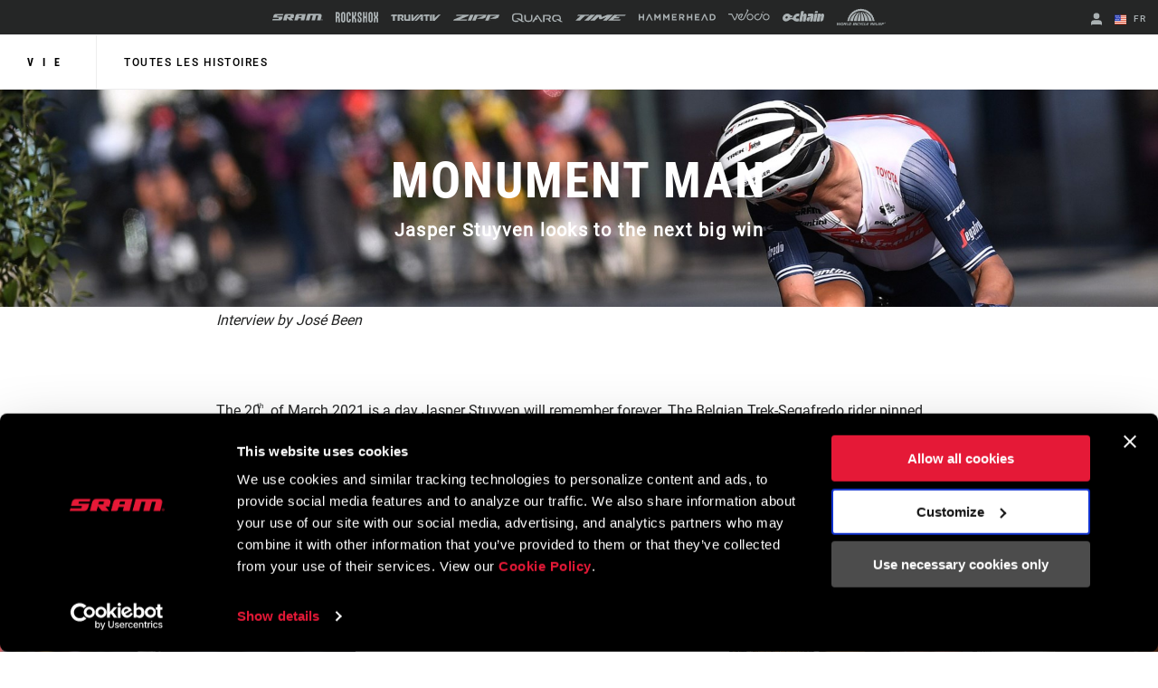

--- FILE ---
content_type: text/html; charset=utf-8
request_url: https://www.sram.com/fr/life/stories/jasper-stuyven-plans-for-2022
body_size: 27798
content:
<!doctype html>
<html lang="fr">
<head>
    <meta charset="utf-8" />
    <title>Jasper Stuyven looks to win | SRAM</title>
    <link rel="preload" href="/common/bundles/v-639039410151235043/main.css" as="style" integrity="sha512-iAka6WLTilQLLVzz0D17uLh3hZ9uxrIuJg/bd/Fq1IfFNOacW6glpfzaDJXfkxz4CFRGvuBLvj4FWZceebJADg==" />
    <link rel="preload" href="/common/bundles/v-639039410154252489/main.js" as="script" integrity="sha512-Axg6nGbBQf2zeaiqu4giXXO3/cq0YHAAIOpxoyspJw1vkBDL2wHFX4tMm/3m5BXHFYKAoSI1U0BJf1+4CbCaaw==" />

    <link href="https://www.sram.com/en/life/stories/jasper-stuyven-plans-for-2022" hreflang="en" rel="alternate" /><link href="https://www.sram.com/de/life/stories/jasper-stuyven-plans-for-2022" hreflang="de" rel="alternate" /><link href="https://www.sram.com/fr/life/stories/jasper-stuyven-plans-for-2022" hreflang="fr" rel="alternate" /><link href="https://www.sram.com/es/life/stories/jasper-stuyven-plans-for-2022" hreflang="es" rel="alternate" />

    <meta http-equiv="X-UA-Compatible" content="IE=edge" />
        <script type="application/ld+json">
        {"@context":"https://schema.org","@type":"BlogPosting","image":"https://www.sram.com/globalassets/publicsites/cms-story-pages/jasper-stuyven-looks-to-win/hero-images/jasper-stuyven-sanremo-sram-2880x540.jpg","datePublished":"2022-04-06","genre":"road","headline":"MONUMENT MAN","inLanguage":"en","keywords":"CmsPage","sourceOrganization":{"@type":"Organization","name":"SRAM, LLC","sameAs":"/link/5e923247afe14038b5c4428a72b37a03.aspx","logo":"https://www.sram.com/globalassets/publicsites/brand-logos/sram-logo.png"}}
        </script>
    
    <meta name="description" content="Jasper Stuyven talks to SRAM about his big Milan Sanremo win and his 2022 plans." />
    <meta name="viewport" content="width=device-width, initial-scale=1.0" />

    <link rel="apple-touch-icon" sizes="57x57" href="/apple-icon-57x57.png">
    <link rel="apple-touch-icon" sizes="60x60" href="/apple-icon-60x60.png">
    <link rel="apple-touch-icon" sizes="72x72" href="/apple-icon-72x72.png">
    <link rel="apple-touch-icon" sizes="76x76" href="/apple-icon-76x76.png">
    <link rel="apple-touch-icon" sizes="114x114" href="/apple-icon-114x114.png">
    <link rel="apple-touch-icon" sizes="120x120" href="/apple-icon-120x120.png">
    <link rel="apple-touch-icon" sizes="144x144" href="/apple-icon-144x144.png">
    <link rel="apple-touch-icon" sizes="152x152" href="/apple-icon-152x152.png">
    <link rel="apple-touch-icon" sizes="180x180" href="/apple-icon-180x180.png">
    <link rel="icon" type="image/png" sizes="192x192" href="/android-icon-192x192.png">
    <link rel="icon" type="image/png" sizes="32x32" href="/favicon-32x32.png">
    <link rel="icon" type="image/png" sizes="96x96" href="/favicon-96x96.png">
    <link rel="icon" type="image/png" sizes="16x16" href="/favicon-16x16.png">
    <link rel="manifest" href="/manifest.json">
    <meta name="msapplication-TileColor" content="#ffffff">
    <meta name="msapplication-TileImage" content="/ms-icon-144x144.png">
    <meta name="theme-color" content="#ffffff">

    
    <link rel="preload" as="font" href="/common/fonts/RobotoCondensed-Bold.woff2" type="font/woff2" crossorigin="anonymous">
    <link rel="preload" as="font" href="/common/fonts/Roboto-Medium.woff2" type="font/woff2" crossorigin="anonymous">
    <link rel="preload" as="font" href="/common/fonts/Roboto-Regular.woff2" type="font/woff2" crossorigin="anonymous">
    <link rel="preload" as="font" href="/common/fonts/Roboto-Bold.woff2" type="font/woff2" crossorigin="anonymous">
    <link rel="preload" as="font" href="/common/fonts/SRAM.woff2" type="font/woff2" crossorigin="anonymous">

    <script async id="Cookiebot" src="https://consent.cookiebot.com/uc.js" data-cbid="66492041-b627-4853-b882-e1c99527676d" async></script>
    
<!-- App Insights Telemetry -->
<script type="text/javascript" data-cookieconsent="statistics">
var sdkInstance = "appInsightsSDK"; window[sdkInstance] = "appInsights"; var aiName = window[sdkInstance], aisdk = window[aiName] || function (e) { function n(e) { t[e] = function () { var n = arguments; t.queue.push(function () { t[e].apply(t, n) }) } } var t = { config: e }; t.initialize = !0; var i = document, a = window; setTimeout(function () { var n = i.createElement("script"); n.src = e.url || "https://az416426.vo.msecnd.net/scripts/b/ai.2.min.js", i.getElementsByTagName("script")[0].parentNode.appendChild(n) }); try { t.cookie = i.cookie } catch (e) { } t.queue = [], t.version = 2; for (var r = ["Event", "PageView", "Exception", "Trace", "DependencyData", "Metric", "PageViewPerformance"]; r.length;)n("track" + r.pop()); n("startTrackPage"), n("stopTrackPage"); var s = "Track" + r[0]; if (n("start" + s), n("stop" + s), n("addTelemetryInitializer"), n("setAuthenticatedUserContext"), n("clearAuthenticatedUserContext"), n("flush"), t.SeverityLevel = { Verbose: 0, Information: 1, Warning: 2, Error: 3, Critical: 4 }, !(!0 === e.disableExceptionTracking || e.extensionConfig && e.extensionConfig.ApplicationInsightsAnalytics && !0 === e.extensionConfig.ApplicationInsightsAnalytics.disableExceptionTracking)) { n("_" + (r = "onerror")); var o = a[r]; a[r] = function (e, n, i, a, s) { var c = o && o(e, n, i, a, s); return !0 !== c && t["_" + r]({ message: e, url: n, lineNumber: i, columnNumber: a, error: s }), c }, e.autoExceptionInstrumented = !0 } return t }(
    {
        instrumentationKey: "02ad0873-e5c3-43ec-95ff-1a41fb140645"
    }
); window[aiName] = aisdk, aisdk.queue && 0 === aisdk.queue.length && aisdk.trackPageView({});
</script>
<!-- End App Insights Telemetry -->

    <!-- Google Tag Manager -->
<script data-cookieconsent="statistics">
    (function (w, d, s, l, i) {
        w[l] = w[l] || []; w[l].push({
            'gtm.start':
                new Date().getTime(), event: 'gtm.js'
        }); var f = d.getElementsByTagName(s)[0],
            j = d.createElement(s), dl = l != 'dataLayer' ? '&l=' + l : ''; j.async = true; j.src =
                'https://www.googletagmanager.com/gtm.js?id=' + i + dl + '&gtm_auth=pmaZzNyx89WpTOtoXFNWpw&gtm_preview=env-2&gtm_cookies_win=x'; f.parentNode.insertBefore(j, f);
    })(window, document, 'script', 'dataLayer', 'GTM-MS6K6WK');</script>
<!-- End Google Tag Manager -->
    
    <script async defer type="text/javascript" id="sig-api" data-order-session-id="zoo25f4sri5c4lo1ucqjpy2p" src="https://cdn-scripts.signifyd.com/api/script-tag.js"></script>

    <meta property="og:type" content="website" />
<meta property="og:title" content="Jasper Stuyven looks to win - SRAM">
<meta property="og:description" content="Jasper Stuyven talks to SRAM about his big Milan Sanremo win and his 2022 plans.">
<meta property="og:url" content="https://www.sram.com/fr/life/stories/jasper-stuyven-plans-for-2022">


        <meta property="og:image" content="https://www.sram.com/globalassets/publicsites/cms-story-pages/jasper-stuyven-looks-to-win/hero-images/jasper-stuyven-sanremo-sram-2880x540.jpg">

    <link rel="stylesheet" type="text/css" href="/common/bundles/v-639039410151235043/main.css" onload="this.media='all'" integrity="sha512-iAka6WLTilQLLVzz0D17uLh3hZ9uxrIuJg/bd/Fq1IfFNOacW6glpfzaDJXfkxz4CFRGvuBLvj4FWZceebJADg==" />
    

</head>
<body class=""
      data-powerreviews-payload='[{"_locale":"en","locale":"en_US","api_key":"551c5234-0016-4775-97e6-e3f2b4497d5d","merchant_group_id":"80693","merchant_id":"338390"},{"_locale":"de","locale":"de_DE","api_key":"551c5234-0016-4775-97e6-e3f2b4497d5d","merchant_group_id":"80693","merchant_id":"489239"},{"_locale":"fr","locale":"fr_FR","api_key":"551c5234-0016-4775-97e6-e3f2b4497d5d","merchant_group_id":"80693","merchant_id":"864074"}]' id="wcagContrast">

    <div class="v-loading-bar">
    <div class="loading-bar" v-if="state.show"></div>
</div>
    <script>

    var snackbarCfg = {"cancelOrderThen":"Commande annulée","cancelOrderCatch":"Impossible d'annuler la commande","addToCartThen":{"cart":"Ajouté au panier","wishlist":"Ajouté à la liste de souhaits","service":"Added to service"},"addToCartCatch":{"cart":"Impossible d'ajouter au panier","wishlist":"Impossible d'ajouter à la liste de souhaits","service":"Unable to add to service"},"updateCartThen":{"cart":"Panier mis à jour","wishlist":"Liste de souhaits mise à jour\r\n","service":"Updated service"},"updateCartCatch":{"cart":"Impossible de mettre à jour le panier\r\n","wishlist":"Impossible de mettre à jour la liste de souhaits\r\n","service":"Unable to update service"},"putServiceCartThen":"Demande de service créée","putServiceCartCatch":"Impossible de créer la demande de service","postAddressSubscribeThen":"Subscribed to News & Saved Address","postAddressThen":"Adresse sauvegardée","postAddressCatch":"Impossible de sauvegarder l'adresse","postPaymentTokenCatch":"la validation de la carte de crédit a échoué","postPaymentThen":"Paiement joint","postPaymentCatch":"Impossible de procéder au paiement","postPaypalCatch":"L'autorisation PayPal a échoué","postPaypalTokenCatch":"La validation PayPal a échoué","postShippingThen":"Expédition sauvegardée\r\n","postShippingCatch":"Impossible de sauvegarder l'envoi","postSubmitThen":"Commande soumise","postSubmitCatch":"Impossible de soumettre la commande\r\n","postPromoThen":"Code promo ajouté","postPromoCatch":"Impossible d'ajouter un code promo","deletePromoThen":"Code promo supprimé","deletePromoCatch":"Impossible de supprimer le code promo","saveCustomerInfoThen":"Profil mis à jour\r\n","saveCustomerInfoCatch":"Impossible de mettre à jour le profil\r\n","saveAddressThen":"Adresse sauvegardée","saveAddressValidationCatch":"La validation de l'adresse a échoué","saveAddressCatch":"Impossible de sauvegarder l'adresse","deleteAddressThen":"Adresse supprimée","deleteAddressCatch":"Impossible de supprimer l'adresse","filesSizeInvalid":"Le(s) fichier(s) dépassent la taille maximale acceptée","filesNameInvalid":"Le nom des fichiers ne doit pas contenir d'espace","filesUniqInvalid":"Le nom du fichier doit être unique","formOnInvalid":"Merci de compléter les champs requis","fallbackMsg":"Oh non, quelque chose ne va pas !","putServiceCartImagesThen":"Photos ajoutées","putServiceCartImagesCatch":"Impossible d'ajouter les photos","addMessageThen":"Message envoyé","addMessageCatch":"Impossible d'envoyer le message","paymentSourceCatch":"Unable to load payment page"}
</script>
<div class="v-snackbar">
    <div class="snackbar" v-if="state.show" v-bind:class="{show: state.show, error: state.err}">
        {{ data.msg }}
    </div>
</div>
    <div class="is-ie py-2 text-center bg-color-red color-white">
    <div class="container">
        <p>
            Your browser does not support all of our website’s functionality. For an improved shopping experience, we recommend that you use the most recent versions of Google Chrome, Safari, or Firefox.
        </p>
    </div>
</div>

<noscript>
    <div class="py-2 text-center bg-color-red color-white">
        <div class="container">
            <p>
                Soit vous avez d&#233;sactiv&#233; JavaScript, soit votre navigateur ne prend pas en charge JavaScript. Pour fonctionner correctement, cette page n&#233;cessite l&#39;activation de JavaScript ou l&#39;utilisation des versions les plus r&#233;centes de Google Chrome, Safari ou Firefox.
            </p>
        </div>
    </div>
</noscript>

    <!-- Google Tag Manager (noscript) -->
<noscript data-cookieconsent="statistics">
    <iframe src="https://www.googletagmanager.com/ns.html?id=GTM-MS6K6WK&gtm_auth=pmaZzNyx89WpTOtoXFNWpw&gtm_preview=env-2&gtm_cookies_win=x"
            height="0" width="0" style="display:none;visibility:hidden"></iframe>
</noscript>
<!-- End Google Tag Manager (noscript) -->
    <svg style="display: none;">
    <symbol id="svg-checkmark">
            <svg xmlns="http://www.w3.org/2000/svg" viewBox="0 0 27 27">
            <path d="M25.5 6L9 22.5L1.5 15" stroke="black" fill="none" stroke-width="2.88889" stroke-linecap="round" stroke-linejoin="round"/>
    </symbol>
    <symbol id="svg-copy">
        <svg xmlns="http://www.w3.org/2000/svg" viewBox="0 0 27 27">
            <path d="M9.11765 21.8C8.37353 21.8 7.73652 21.5454 7.20662 21.0362C6.67672 20.5271 6.41176 19.915 6.41176 19.2V3.6C6.41176 2.885 6.67672 2.27292 7.20662 1.76375C7.73652 1.25458 8.37353 1 9.11765 1H21.2941C22.0382 1 22.6752 1.25458 23.2051 1.76375C23.7351 2.27292 24 2.885 24 3.6V19.2C24 19.915 23.7351 20.5271 23.2051 21.0362C22.6752 21.5454 22.0382 21.8 21.2941 21.8H9.11765ZM9.11765 19.2H21.2941V3.6H9.11765V19.2ZM3.70588 27C2.96176 27 2.32475 26.7454 1.79485 26.2362C1.26495 25.7271 1 25.115 1 24.4V6.2H3.70588V24.4H18.5882V27H3.70588Z"/>
        </svg>
    </symbol>
    <symbol id="svg-logo-ochain">
        <svg xmlns="http://www.w3.org/2000/svg" viewBox="0 0 2190.24 541.37">
            <g>
                <path d="M242.95,124.15c42.96-2.16,87.97,9.06,121.99,35.8,19.89,15.63,32.32,36.42,53.54,51.05,32.69,22.54,61.84,25.97,100.64,26.12,1.89,0,3.68-.96,5.5-.79,3.67.33,7.83,4.51,8.18,8.18s-11.07,23.9-13.41,29.35c-6.11,14.28-8.79,37.92-27.18,39.99-23.57,2.65-51.96-2.23-75.87-.04-17.17,1.57-34.37,24.25-15.54,35.76h140.56c14.72-4.34,15.45-26.58,19.21-39.33,30.02-101.96,130.18-181.55,236.79-186.4,20.5-.93,51.05-1.71,71.1.01,12.68,1.09,21.21,10.71,19.62,23.53-8.02,33.6-11.33,69.85-19.62,103.18-2.87,11.54-9.31,21.35-22.21,22.89-42.17,5.04-83.62-12.68-118.93,20.23-24.7,23.02-34.59,69.6-1.34,89.65,27.25,16.43,90.77,4.65,124.22,8.23,9.37,1,17.22,11.12,16.71,20.47-8.31,34.56-11.53,72.14-20.37,106.35-2.86,11.05-6.79,17.4-18.11,21.23-76.51-1.01-155.84,14.47-219.1-38.71-17.49-14.7-28.26-32.69-47.64-46.4-50.18-35.48-115.46-33.74-170.42-10.35-44.94,19.13-75.12,54.95-120.59,75.17C114.64,588.71-42.79,478.6,10.63,306.38c30.45-98.17,129.07-177.05,232.32-182.23ZM217.02,273.8c-40.2,4.57-78.16,53.07-58.19,92.18,18.79,36.81,68.89,28.75,94.39,3.49,37.69-37.33,23.21-102.42-36.2-95.67Z"/>
  	            <path d="M1243.85,149.15c31.49,30.36,29.04,64.86,22.11,104.42-15.86,90.57-35.62,180.64-52.31,271.03-3.45,8.07-10.95,14.5-19.85,15.66-35.91-2.42-75.97,3.19-111.38.03-7.82-.7-13.5-5.2-16.26-12.53-2.5-6.64-1.14-9.95-.19-16.47,11.54-79.11,33.24-159.05,45.75-238.25,2.1-23.18-26.67-22.55-35.05-5.3-18.33,84.01-32.73,169.22-49.5,253.7-2.49,10.05-11.09,17.92-21.45,18.85-35.39,3.18-75.49-2.46-111.37-.04-12.17-1.88-18.66-12.37-16.68-24.35L974.3,12.87c2.2-5.33,9.22-11.12,15.04-11.83,37.16,2.52,78.58-3.27,115.23-.02,12.58,1.12,19.62,12.35,17.6,24.39l-31.31,162.51c-.04,12.6,14.78,14.05,21.84,5.52,10.23-12.35,16.49-39.23,27.02-53.58,22.44-30.57,80.87-13.13,104.11,9.29Z"/>
  	            <path d="M1885.07,124.1c36.47,1.92,77.06-3.35,113.05-.27,13.92,1.19,20.76,10.86,19.52,24.38-1.11,12.13-7.78,29.12-7.64,40.42.16,13.27,16.54,12.55,23.13,2.88,15.2-22.31,18.9-64.04,52.42-67.53,62.29-6.49,111.64,42.43,103.89,104.81-12.29,61.13-22.15,122.84-34.88,183.88-2.12,10.17-3.72,20.58-6.95,30.47-19.22,58.91-83.96,104.17-146.64,97.11-13.16-1.48-19.07-14.03-16.53-26.12l46.69-243.14c-2.01-23.59-30.92-18.68-37.09.41l-47.58,248.9c-2.09,10.42-10.54,18.86-21.32,19.94-35.35,3.54-76.35-2.65-112.31.03-8.76-1.84-15.62-8.94-16.69-17.9l73.95-386.39c2.83-6.86,7.94-10.17,14.98-11.89Z"/>
  	            <path d="M1363.91,124.1c61.57,2.45,126.76-4.05,187.92-.27,57.47,3.55,95.3,49.87,87.66,106.89l-56.18,294.03c-1.46,7.92-9.18,14.78-17.07,15.56-34.15,3.35-73.77-2.61-108.5-.05-8.43-1.11-15.09-7.59-16.7-15.91,6.16-49.18,18.32-97.75,26.59-146.72-1.53-14.58-18.6-17.71-25.25-4.31l-40.61,135.93c-22.72,52.5-93.55,29.68-120.94-6.09-46.75-61.06-7.19-156.58,60.32-184.03,40.98-16.66,77.73-4.29,118.41-9.24,18.86-2.29,26.37-29.67,6.6-36.13l-121.67-.22c-10.91-1.79-18.69-9.81-18.26-21.14,9.26-35.51,11.01-78.24,21.48-112.84,2.64-8.73,7.19-13.37,16.21-15.46Z"/>
  	            <path d="M1704.65,124.12l114.84-.17c10.9,2.09,17.75,10.2,17.77,21.35l-72.6,377.47c-2.74,9.37-10.26,15.91-19.94,17.48l-113.17-.09c-10.85-2.04-17.47-11.56-15.95-22.5l73.74-382.96c3.36-5.87,8.62-9.46,15.32-10.59Z"/>
    	        <path d="M1725.73,1.28l116.91-.26c12.29,1.5,18.44,10.43,17.7,22.57-.72,11.69-6.52,39.96-9.86,51.54-3,10.39-9.55,16.93-20.35,18.99-35.9-2.42-75.98,3.21-111.38.04-14.84-1.33-18.87-12.89-17.45-26.16,1.21-11.29,7.06-44.62,10.8-54.45,2.24-5.9,7.82-10.14,13.63-12.28Z"/>
            </g>        
        </svg>
    </symbol>
    <symbol id="svg-logo-sram" viewBox="0 0 116 15">
        
        <path d="M113.8,13.1v-0.6h0.4c0.2,0,0.4,0,0.4,0.3s-0.2,0.3-0.4,0.3H113.8z M113.8,13.4h0.3l0.5,0.8h0.3l-0.5-0.8 c0.3,0,0.5-0.2,0.5-0.5c0-0.4-0.2-0.5-0.7-0.5h-0.7v1.9h0.3L113.8,13.4L113.8,13.4z M114.1,14.9c0.9,0,1.6-0.7,1.6-1.6 c0-0.9-0.7-1.6-1.6-1.6s-1.6,0.7-1.6,1.6S113.3,14.9,114.1,14.9z M112.8,13.2c0-0.8,0.6-1.4,1.3-1.4c0.7,0,1.3,0.6,1.3,1.4 c0,0.8-0.6,1.4-1.3,1.4S112.8,14,112.8,13.2z M102.4,14.9l2.9-11.4h-4.9l-2.8,11.4h-7.8l2.9-11.4h-4.9l-3,11.4h-8.1L80.6,0 c0,0,26.1-0.1,28.9,0c1.7,0,4.1,1.7,3.3,5.1c-1,4-1.7,7.4-2.3,9.8C107.7,14.9,106.8,14.9,102.4,14.9z M66.8,6.8h-6.2l0.9-3.6h6.1 L66.8,6.8z M58.7,0c-1.3,0-4-0.2-5.4,4.2c-0.7,2.3-2.9,10.7-2.9,10.7s2.2,0,3.9,0c1.8,0,3.7,0.1,4.3-1.1c0.5-1.1,1.2-3.9,1.2-3.9 h6.4l-1.3,5H73C76.7,0.7,76.9,0,76.9,0S58.7,0,58.7,0z M11.4,3.2L10.7,6h13.1c0,0-0.6,2.2-1.2,4.4c-0.8,3.1-2.5,4.5-5.9,4.5H0 l0.8-3.1h13.4L15,8.6H1.6c0,0,0.1-0.4,0.4-1.6c0.2-0.7,0.4-1.4,0.6-2.2c0.6-2.2,1.6-4.5,5.3-4.7h17.4l-0.9,3.1H11.4z M41.1,6.8h-6.2 l1-3.6H42L41.1,6.8z M46.3,0H33c-4.7,0-5.3,3.8-5.5,4.2c-0.2,0.5-2.1,8.2-2.8,10.7h8.1l1.6-6c0.2,0.2,3.3,4.1,4.3,5.2 c0.8,0.9,1.4,0.8,4.4,0.8H48l-4.5-5.4h5c0.3-1.5,0.8-3.2,1.2-4.8C50.4,2,48.3,0,46.3,0z" />
    </symbol>
    <symbol id="svg-logo-rockshox" viewBox="0 0 138.09 34.25">
        
        <path d="M62.09,17.09c0,0,1.39-1.53,2.62-2.83c1.59-1.72,2.16-3.04,2.16-5.76c0-2.7-0.01-7.98-0.01-7.98h-4.98 c0,0,0.01,5.22,0.01,7c0,2.66-0.66,2.85-1.75,4.09c-0.82,0.92-1.45,1.54-1.45,1.54c-0.18,0.21-0.35,0.4-0.51,0.57V0.53H53.2v33.13 h4.98V20.41l0.51,0.57l1.45,1.59c1.09,1.25,1.75,1.43,1.75,4.1v7h4.98c0,0,0.01-5.28,0.01-7.99c0-2.7-0.57-4.03-2.17-5.75 L62.09,17.09z M77.37,13.19c-0.96-1.03-1.43-1.34-1.43-3.17V7.06c0-0.94,0.7-1.7,1.59-1.7h0.51c0.87,0.01,1.6,0.77,1.6,1.71v5.75 h4.98V7.08c0-3.9-2.95-7.04-6.57-7.04h-0.51V0.02c-3.64,0-6.57,3.15-6.57,7.05c0,0-0.01,0.88-0.01,3.51c0,2.62,0.55,3.84,1.74,5.15 l5.51,5.36c0.97,1.03,1.43,1.34,1.43,3.17c0,1.44,0.01,2.95,0.01,2.95c-0.01,0.94-0.72,1.71-1.6,1.72h-0.51 c-0.87-0.02-1.6-0.78-1.6-1.72l0.01-5.74h-4.98v5.74c0,3.89,2.94,7.03,6.57,7.03h0.51v0.01h0.01c3.63,0,6.56-3.15,6.56-7.04 c0,0,0.01-0.88,0.01-3.5c0-2.63-0.55-3.84-1.73-5.15L77.37,13.19z M44.15,23.23v3.96c0,0.94-0.71,1.71-1.6,1.71h-0.51 c-0.88,0-1.6-0.77-1.6-1.71V7.04c0-0.93,0.72-1.7,1.6-1.71h0.51c0.88,0.01,1.6,0.78,1.6,1.71v5.75h4.98l-0.01-5.74 c0.01-3.89-2.94-7.04-6.57-7.05h-0.01h-0.51c-3.63,0.01-6.57,3.15-6.57,7.05l-0.01,20.14c0.01,3.89,2.95,7.05,6.58,7.04v-0.01h0.51 v0.01c3.63,0.01,6.58-3.15,6.58-7.04v-3.95L44.15,23.23L44.15,23.23z M115.13,27.19c0,0.94-0.72,1.7-1.6,1.7h-0.51 c-0.88,0-1.6-0.76-1.6-1.7V7.04c0-0.93,0.72-1.7,1.6-1.71h0.51c0.87,0.01,1.6,0.78,1.6,1.71V27.19z M113.54,0.01L113.54,0.01h-0.52 c-3.63,0-6.57,3.15-6.57,7.04l-0.01,20.14c0,3.89,2.95,7.05,6.58,7.04v-0.01h0.51v0.01c3.62,0.01,6.57-3.15,6.58-7.04V7.05 C120.11,3.15,117.16,0.01,113.54,0.01L113.54,0.01z M26.42,27.19c0,0.94-0.72,1.7-1.6,1.7h-0.51c-0.88,0-1.6-0.76-1.6-1.7V7.04 c0-0.93,0.72-1.7,1.6-1.71h0.51c0.87,0.01,1.6,0.78,1.6,1.71V27.19z M24.82,0.01L24.82,0.01h-0.51c-3.62,0-6.57,3.15-6.56,7.04 l-0.01,20.14c0.01,3.89,2.95,7.05,6.58,7.04v-0.01h0.51v0.01c3.63,0.01,6.58-3.15,6.58-7.04L31.39,7.05 C31.4,3.15,28.45,0.01,24.82,0.01L24.82,0.01z M135.04,17.34l-0.13-0.12l0.13-0.12c0,0,0.86-0.74,1.54-1.58 c1.24-1.55,1.51-2.16,1.51-5.11c0-4.15-0.01-9.86-0.01-9.86l-4.98,0.01v9.69c0,1.16-0.71,2.04-0.96,2.42s-0.63,0.67-0.63,0.67 l-0.37,0.34l-0.38-0.34c0,0-0.38-0.3-0.63-0.67c-0.24-0.38-0.96-1.26-0.96-2.42V0.56l-4.98-0.01v9.86c0,2.95,0.27,3.56,1.51,5.11 c0.67,0.84,1.53,1.58,1.53,1.58l0.13,0.12l-0.13,0.12l-1.53,1.6c-1.24,1.54-1.51,2.15-1.51,5.1v9.85l4.97-0.01 c0,0,0.01-8.53,0.01-9.7s0.72-2.03,0.96-2.41l0.63-0.66l0.38-0.35l0.37,0.35l0.63,0.66c0.25,0.38,0.96,1.25,0.96,2.41s0,9.7,0,9.7 l4.97,0.01v-9.85c0-2.95-0.25-3.56-1.5-5.1L135.04,17.34z M97.39,14.45h-3.71V0.56H88.7v33.1h4.98V19.78l3.71-0.01l-0.01,13.89h4.98 l0.01-33.1h-4.98V14.45z M8.67,12.89c0,0.94-0.71,1.7-1.59,1.7h-2.1V5.72h2.1c0.88,0,1.59,0.76,1.59,1.71V12.89z M11.39,17.08 c1.39-1.29,2.26-3.18,2.26-5.31V7.56c0-3.88-2.94-7.03-6.57-7.03H0l0.02,33.12l4.96,0.01V19.85h2.1c0.89,0,1.6,0.77,1.59,1.71 l0.02,12.1h4.98L13.66,22.4C13.66,20.27,12.79,18.36,11.39,17.08L11.39,17.08z" />
    </symbol>
    <symbol id="svg-logo-truvativ" viewBox="0 0 64 8.3">
        
        <path d="M52.1,0.1c-1,0.1-1.7,1-1.7,2c0,2,0,4,0,6v0.1h2.4V0.1C52.5,0.1,52.3,0.1,52.1,0.1z M47.1,2h2.7V0.1h-0.1 h-5.6c-0.9,0-1.7,0.6-2,1.4C42,1.6,42,1.8,42,2h2.7v6.2h2.4C47.1,8.2,47.1,2,47.1,2z M7.7,0.1L7.7,0.1H2.1c-1,0-1.8,0.7-2,1.6 C0,1.8,0,1.9,0,2h2.7v6.2h2.4V2h2.7V0.1H7.7z M26.4,8.2C26.5,8.2,26.5,8.2,26.4,8.2c0.9,0,1.6,0,2.4,0h0.1C30,7,31.1,5.9,32.1,4.7 c1.3-1.4,2.7-2.9,4-4.3c0.1-0.1,0.2-0.2,0.3-0.3c-0.2,0-0.5,0-0.7,0c-0.5,0-0.9,0-1.4,0.1s-1,0.2-1.4,0.6c-0.3,0.2-0.6,0.5-0.8,0.8 c-1,1-2,2.1-3.1,3.3c0,0-0.1,0.1-0.2,0.2v-5h-2.4V8.2z M30.7,8.2c0.4,0,0.9,0,1.3,0c0.4,0,0.8-0.1,1.2-0.2c0.5-0.1,0.9-0.4,1.2-0.8 c0.4-0.4,0.8-0.8,1.1-1.2c1.1-1.2,2.2-2.4,3.3-3.6l0.1-0.1l0,0c0,0.6,0,1.2,0,1.8v0.1c-0.6,0.6-1.2,1.3-1.8,1.9L37,6.2h2v1.9h2.4V0 l0,0c-1.1,0-2.1,0-3.2,0h-0.1c-0.2,0.2-0.4,0.4-0.5,0.6c-1,1.1-2,2.2-3.1,3.3c-1.1,1.2-2.3,2.5-3.4,3.7C31,7.8,30.8,8,30.7,8.2 C30.6,8.2,30.7,8.2,30.7,8.2z M25,0.1h-2.4v6.2h-3V0.1h-2.4v0.1c0,0.4,0,0.7,0,1.1c0,1.6,0,3.2,0,4.8c0,0.1,0,0.2,0,0.3 c0.2,1,1,1.8,2.1,1.8c1.9,0,3.7,0,5.6,0H25V0.1z M13.9,2v2.3h-2.3c0,0,0,0,0,0.1c0.9,1.2,1.7,2.5,2.6,3.7l0.1,0.1c0.8,0,1.7,0,2.5,0 h0.1c-0.7-1-1.4-2-2.1-3.1h0.1c0.8-0.3,1.3-0.9,1.4-1.8c0-0.4,0-0.7,0-1.1c0-0.6-0.2-1.1-0.7-1.6c-0.4-0.3-0.8-0.5-1.3-0.5 c-1.8,0-3.6,0-5.4,0H8.8v8.1h2.4V2H13.9z M64,0.1c-0.1,0.1-0.1,0.1-0.2,0.2c-1,1.1-2.1,2.3-3.1,3.4c-1.4,1.5-2.8,3-4.2,4.5 c-0.1,0.1-0.1,0.1-0.2,0.1c-0.8,0-1.5,0-2.3,0h-0.1V0.2h2.4v5c0.1-0.1,0.2-0.2,0.3-0.3c1-1.1,2-2.1,2.9-3.2c0.3-0.3,0.6-0.6,0.9-0.8 c0.4-0.3,0.9-0.5,1.4-0.6c0.4-0.1,0.8-0.1,1.3-0.1C63.4,0.1,63.7,0.1,64,0.1L64,0.1z" />
    </symbol>
    <symbol id="svg-logo-zipp" viewBox="0 0 1245.3 161.49">
        
        <path d="M460.13,0l-68.87,161.49h89.77L550.11,0h-89.98Zm-50.1,32.89c4.36-1.84,7.85-5.29,9.73-9.63L429.84,0h-.09s-340.26,0-340.26,0l-12.83,29.83H254.73S19.59,128.79,19.59,128.79c-4.39,1.85-7.89,5.33-9.77,9.71L0,161.49H360.89l12.73-29.83H175.53L410.03,32.89Zm458.37,41.64l27.81-64.94c1.95-4.54-1.39-9.6-6.33-9.6h-308.96l-68.92,161.48h89.8l56.44-131.65h167.04l-198.14,83.4h156.66c3.92,0,7.8-.78,11.41-2.3l63.42-26.7c4.39-1.85,7.89-5.32,9.76-9.7ZM1238.41,0h-308.96l-68.92,161.48h89.8l56.44-131.65h167.04l-198.14,83.4h156.66c3.92,0,7.8-.78,11.41-2.3l63.42-26.7c4.39-1.85,7.89-5.32,9.76-9.7l27.81-64.94c1.95-4.54-1.39-9.6-6.33-9.6Zm-241.45,146.53c0-2.75-1.61-3.92-4.8-3.92h-5.15v13.76h2.02v-5.95h2.34l3.65,5.95h2.28l-3.85-6.09c1.99-.27,3.51-1.35,3.51-3.76m-7.93,2.12v-4.29h2.8c1.43,0,3.02,.32,3.02,2.04,0,2.14-1.63,2.25-3.35,2.25h-2.47Zm2.47-11.17c-6.55,0-12.05,5.13-12.05,11.96s5.5,12.04,12.05,12.04,11.95-5.11,11.95-12.04-5.44-11.96-11.95-11.96m0,21.94c-5.41,0-9.66-4.18-9.66-9.98s4.25-9.92,9.66-9.92,9.62,4.26,9.62,9.92-4.22,9.98-9.62,9.98" />
    </symbol>
    <symbol id="svg-logo-zipp-footer" viewBox="175 0 216 28.01">
        
        <svg xmlns="http://www.w3.org/2000/svg">
            <g>
                <g>
                    <path class="cls-1" d="M64.8,22.84H30.45L71.12,5.71A3.19,3.19,0,0,0,72.81,4l1.75-4h-59L13.3,5.17H44.18L3.4,22.34A3.21,3.21,0,0,0,1.7,24L0,28H62.6Z" />
                    <path class="cls-1" d="M150.63,12.93l4.82-11.27A1.19,1.19,0,0,0,154.35,0H100.76l-12,28h15.57l9.79-22.84h29L108.78,19.64H136a5,5,0,0,0,2-.4l11-4.63A3.21,3.21,0,0,0,150.63,12.93Z" />
                    <path class="cls-1" d="M211.08,12.93,215.9,1.66A1.19,1.19,0,0,0,214.8,0H161.21l-12,28h15.58l9.79-22.84h29L169.23,19.64h27.18a5,5,0,0,0,2-.4l11-4.63A3.19,3.19,0,0,0,211.08,12.93Z" />
                    <polygon class="cls-1" points="83.44 28.01 95.42 0 79.81 0 67.86 28.01 83.44 28.01" />
                    <path class="cls-1" d="M172.56,26.47A1.52,1.52,0,0,1,171,28,1.53,1.53,0,1,1,171,25,1.52,1.52,0,0,1,172.56,26.47Zm-2.73,0A1.18,1.18,0,0,0,171,27.69a1.22,1.22,0,0,0,0-2.43A1.18,1.18,0,0,0,169.83,26.47Zm.94.8h-.36V25.75a2.94,2.94,0,0,1,.59-.05,1,1,0,0,1,.53.11.45.45,0,0,1,.14.34.4.4,0,0,1-.31.35v0a.45.45,0,0,1,.28.37,1,1,0,0,0,.11.38h-.38a1.13,1.13,0,0,1-.12-.37c0-.17-.12-.24-.32-.24h-.16Zm0-.86h.16c.2,0,.35-.07.35-.23s-.1-.23-.32-.23l-.19,0Z" />
                </g>
            </g>
        </svg>
    </symbol>
    <symbol id="svg-logo-quarq" viewBox="0 0 59.3 10">
        
        <path d="M27.2,7.3h2c0.3-0.5,0.6-0.9,0.9-1.4h-2c0.5-0.8,1-1.6,1.5-2.4c1.4,2.2,2.8,4.4,4.1,6.5c0.3,0,0.7,0,1,0 s0.6,0,1,0c-1.9-2.8-3.7-5.5-5.5-8.1H29c-0.8,1-5.3,7.7-5.4,8.1h1.9C26.1,9,26.7,8.2,27.2,7.3z M22.2,2.4c0,1.3,0,2.6,0,3.9 s-0.8,2.1-2.1,2.2c-0.6,0-1.3,0-1.9,0c-0.3,0-0.6,0-0.9-0.2c-0.8-0.3-1.2-1-1.2-1.8c0-1.4,0-2.7,0-4.1V1.8c-0.6,0-1.1-0.1-1.6,0 c0,0.1-0.1,0.1-0.1,0.2c0,1.5-0.1,2.9,0,4.4c0.1,2.1,1.6,3.5,3.7,3.5c0.7,0,1.4,0,2,0c2.1,0,3.7-1.5,3.7-3.7c0-1.4,0-2.7,0-4.1 c0-0.1,0-0.2-0.1-0.4h-1.6v0.7H22.2z M44.3,6.8c1-0.7,1.4-2,1.1-3.1C45,2.5,44,1.8,42.7,1.8c-2,0-3.9,0-5.9,0c-0.1,0-0.2,0-0.4,0 v8.1c0.6,0,1.1,0.1,1.7,0V7.6c0-0.7,0-1.5,0-2.2s0-1.5,0-2.2c1.6,0,3.1,0,4.6,0c0.5,0,1,0.5,1,1c0,0.2,0,0.3,0,0.5 c0,0.7-0.5,1.1-1.1,1.1c-0.5,0-1,0-1.5,0c-0.3,0-0.6,0-1,0c-0.3,0.5-0.6,0.9-1,1.4H42c0.6,0.9,1.1,1.8,1.7,2.6h2 c-0.7-1-1.3-1.9-2-2.9C44.1,6.9,44.2,6.9,44.3,6.8z M57.1,5.4c0-1.7-1.3-3.6-3.6-3.7c-1,0-2.1,0-3.1,0c-1.9,0-3.5,1.6-3.5,3.5 c0,0.4,0,0.8,0,1.2c0.1,1.7,1.2,3.1,2.9,3.4c0.6,0.1,1.2,0.1,1.6,0.1c0.5-0.6,1-1,1.4-1.4c-0.2,0-0.4,0-0.5,0c-0.6,0-1.2,0-1.8,0 c-1-0.1-1.8-0.8-1.8-1.9c0-0.5,0-1,0-1.5c0.1-1.2,1.1-1.9,2-1.9c1,0,2,0,3,0s1.7,0.6,1.9,1.6c0.1,0.6,0.1,1.3,0,1.9 c0,0.2-0.1,0.4-0.2,0.7c-0.4-0.3-0.8-0.5-1.1-0.7c-0.2-0.2-0.5-0.2-0.8-0.2c-0.7,0-1.3,0-2,0c-0.1,0-0.2,0-0.4,0 c1.9,1.2,3.7,2.3,5.5,3.4h2.7V9.8c-0.9-0.5-1.7-1.1-2.6-1.6C57.1,7.3,57.1,6.4,57.1,5.4z M14.6,9.9h-3.1C9.4,8.6,7.3,7.3,5.1,6V5.9 c1,0,1.9,0,2.9,0c0.2,0,0.4,0.1,0.6,0.2c0.6,0.4,1.3,0.8,2,1.2c0.1-0.3,0.1-0.6,0.1-0.8c0-1,0-2,0-3.1c0-1.2-0.9-2-2-2 c-1.6,0-3.3,0-5,0c-1.1,0-1.9,0.7-2,1.8c0,1.2,0,2.4,0,3.6c0,0.9,0.7,1.5,1.6,1.7c0.2,0,0.5,0,0.8,0c1.1,0,2.1,0,3.2,0H8 C7.4,9,7,9.5,6.5,9.9c-1.1,0-2.2,0.1-3.2,0C1.5,9.8,0,8.2,0,6.3c0-0.9,0-1.8,0-2.8C0,1.5,1.6,0,3.5,0c1.8,0,3.6,0,5.3,0 c2,0,3.5,1.6,3.5,3.5c0,1,0,1.9,0,2.9c0,0.6-0.2,1.2-0.5,1.8C12.9,8.7,13.7,9.3,14.6,9.9C14.6,9.8,14.6,9.9,14.6,9.9z" />
    </symbol>
    <symbol id="svg-logo-timesport" viewBox="0 0 59.3 10">
        
        <svg xmlns="http://www.w3.org/2000/svg" viewBox="0 0 394.66 47.13">
            <g>
                <g>
                    <path d="M252,0,205.14,18.71,201.21,0H164.86L115,47.13H149.5l32.89-31.07,3.91,20.6h13.08c.22-.11,31.81-13.46,44-18.63L212.58,47.13h31.19L293.59,0Z" />
                    <polygon points="384.37 9.8 394.66 0.02 304.12 0.02 254.29 47.13 344.85 47.13 354.72 37.65 294.81 37.65 304.41 28.56 335.89 28.56 346.44 18.86 314.68 18.86 324.27 9.8 384.37 9.8" />
                    <polygon points="119.14 0 69.3 47.13 104.52 47.13 154.37 0 119.14 0" />
                    <polygon points="100.49 9.81 110.8 0 22.63 0 12.28 9.81 39.44 9.81 0 47.13 34.97 47.13 74.38 9.81 100.49 9.81" />
                </g>
            </g>
        </svg>
    </symbol>
    <symbol id="svg-logo-hammerhead">
        
        <svg xmlns="http://www.w3.org/2000/svg" viewBox="0 0 2067.88 176.43">
            <g>
                <path d="M565.45,1.31c-5.16,.94-9.3,3.89-12.33,8.78l-47.84,74.8L457.68,10.35c-3.13-4.96-7.43-8.04-12.58-9.01h-24.83V175.44l22.42-.11c7.71-2.11,12.89-8.9,12.89-16.87V69.74l34.36,51.54c3.97,6.12,8.83,9.1,14.86,9.1s11.13-2.97,15.09-9.07l34.62-52.02v88.93c0,7.88,5.62,15.07,13.39,17.12l22.4,.11V1.31h-24.84Z" />
                <path d="M1192.19,58.86v.47c0,15.13-11.85,24.53-30.93,24.53h-39.47V34.58h39.23c11.64,0,31.17,3.15,31.17,24.28m36.26-1.19v-.48c0-15.08-5.08-28.28-14.77-38.22-11.75-11.49-29.14-17.56-50.29-17.56h-77.41V174.93h22.34c7.92-1.96,13.45-9.04,13.45-17.24v-41.38h31.65l28.19,48.72,.19,.31c4.43,6.01,9.96,8.93,16.9,8.93h35.25l-41.55-65.2c23.29-8.63,36.04-26.75,36.04-51.41" />
                <path d="M802.83,1.34c-5.16,.92-9.3,3.85-12.33,8.75l-47.85,74.8-47.6-74.54c-3.13-4.95-7.44-8.03-12.57-9h-24.84V175.44l22.42-.11c7.71-2.1,12.89-8.89,12.89-16.87V69.74l34.36,51.54c3.98,6.12,8.84,9.1,14.87,9.1s11.13-2.98,15.09-9.07l34.61-52.02v88.92c0,7.88,5.63,15.08,13.4,17.13l22.4,.11V1.34h-24.84Z" />
                <path d="M1007.26,141.95h-80.11v-38.11h68.23c9.01,0,16.34-7.22,16.34-16.11s-7.33-16.58-16.34-16.58h-68.23V34.47h78.92c8.75,0,15.92-6.85,16.32-15.59V1.77h-131.02V174.66h132.22v-17.13c-.42-8.59-7.74-15.58-16.32-15.58" />
                <path d="M305.55,13.81c-4.09-9.04-11.11-13.81-20.34-13.81h-1.42c-9.24,0-16.55,4.9-20.57,13.82l-72.45,162.61h25.31c7.53,0,13.72-4.21,16.57-11.28l51.39-118.25,50.92,117.31c3.32,7.89,9.46,12.22,17.27,12.22h25.54L305.55,13.81Z" />
                <path d="M122.03,1.19c-7.91,1.96-13.44,9.02-13.44,17.21v52.54H35.79V18.4c0-8.18-5.53-15.25-13.44-17.21H0V175.31H22.35c7.91-1.96,13.44-9.03,13.44-17.21v-53.5H108.58v53.5c0,8.18,5.53,15.25,13.44,17.21h22.34V1.19h-22.34Z" />
                <path d="M1976.2,141.48h-29.5V34.95h29.5c16.06,0,29.77,5.22,39.64,15.1,9.55,9.55,14.82,23.1,14.82,38.16v.49c0,31.57-21.88,52.79-54.46,52.79m0-139.72h-65.29V156.64c0,10.1,7.92,18.01,18.01,18.01h47.28c25.84,0,49.32-8.86,66.07-24.94,16.5-15.85,25.6-37.69,25.6-61.5v-.48c0-49.8-38.56-85.97-91.67-85.97" />
                <path d="M1622.19,141.95h-80.11v-38.11h68.23c9.01,0,16.35-7.22,16.35-16.11s-7.33-16.58-16.35-16.58h-68.23V34.47h78.93c8.74,0,15.91-6.85,16.31-15.59V1.77h-131.03V174.66h132.22v-17.13c-.42-8.59-7.74-15.58-16.32-15.58" />
                <path d="M1793.57,13.81c-4.08-9.04-11.11-13.81-20.33-13.81h-1.43c-9.24,0-16.55,4.9-20.58,13.82l-72.44,162.61h25.32c7.52,0,13.71-4.21,16.56-11.28l51.39-118.25,50.91,117.31c2.62,6.21,6.98,10.21,12.53,11.64l-.29,.57h30.57L1793.57,13.81Z" />
                <path d="M1417.64,1.19c-7.91,1.96-13.44,9.02-13.44,17.21v52.54h-72.8V18.4c0-8.18-5.53-15.25-13.44-17.21h-22.33V175.31h22.34c7.91-1.96,13.44-9.03,13.44-17.21v-53.5h72.8v53.5c0,8.18,5.53,15.25,13.44,17.21h22.34V1.19h-22.34Z" />
            </g>
        </svg>
    </symbol>
    <symbol id="svg-logo-velocio">
        <svg xmlns="http://www.w3.org/2000/svg" viewBox="0 0 80 21">
	        <g>
		        <path d="M72.8299 21.0025C71.5494 21.0025 70.2977 20.6228 69.2331 19.9115C68.1684 19.2001 67.3387 18.189 66.8486 17.006C66.3586 15.823 66.2304 14.5213 66.4802 13.2655C66.73 12.0096 67.3466 10.8561 68.252 9.95065C69.1575 9.04524 70.311 8.42864 71.5668 8.17884C72.8227 7.92904 74.1244 8.05725 75.3074 8.54725C76.4904 9.03726 77.5015 9.86705 78.2128 10.9317C78.9242 11.9964 79.3039 13.248 79.3039 14.5285C79.3026 16.2451 78.6201 17.891 77.4062 19.1049C76.1924 20.3187 74.5465 21.0012 72.8299 21.0025ZM72.8299 10.0174C71.9402 10.0199 71.0712 10.286 70.3326 10.7821C69.5941 11.2781 69.0191 11.982 68.6804 12.8046C68.3416 13.6273 68.2542 14.5319 68.4293 15.4042C68.6044 16.2765 69.0341 17.0774 69.6641 17.7056C70.294 18.3339 71.0961 18.7613 71.9688 18.934C72.8416 19.1066 73.746 19.0168 74.5677 18.6757C75.3895 18.3347 76.0917 17.7578 76.5857 17.0178C77.0798 16.2779 77.3434 15.4082 77.3434 14.5185C77.3401 13.3233 76.8632 12.1783 76.0172 11.3341C75.1712 10.4899 74.025 10.0156 72.8299 10.0149V10.0174Z" />
		        <path d="M41.9025 21.0025C40.6221 21.0025 39.3704 20.6228 38.3057 19.9115C37.2411 19.2001 36.4113 18.189 35.9213 17.006C35.4313 15.823 35.3031 14.5213 35.5529 13.2655C35.8027 12.0096 36.4193 10.8561 37.3247 9.95065C38.2301 9.04524 39.3836 8.42864 40.6395 8.17884C41.8953 7.92904 43.197 8.05725 44.38 8.54725C45.563 9.03726 46.5741 9.86705 47.2855 10.9317C47.9968 11.9964 48.3766 13.248 48.3766 14.5285C48.3746 16.2449 47.6918 17.8904 46.4782 19.1041C45.2645 20.3178 43.6189 21.0005 41.9025 21.0025ZM41.9025 10.0174C41.0128 10.0199 40.1438 10.286 39.4053 10.7821C38.6667 11.2781 38.0917 11.982 37.753 12.8046C37.4142 13.6273 37.3269 14.5319 37.502 15.4042C37.677 16.2765 38.1067 17.0774 38.7367 17.7056C39.3667 18.3339 40.1687 18.7613 41.0415 18.934C41.9143 19.1066 42.8186 19.0168 43.6404 18.6757C44.4621 18.3347 45.1643 17.7578 45.6584 17.0178C46.1524 16.2779 46.4161 15.4082 46.4161 14.5185C46.4121 13.3236 45.935 12.1788 45.0891 11.3348C44.2432 10.4908 43.0974 10.0162 41.9025 10.0149V10.0174Z" />
		        <path d="M12.4605 20.9775C12.1252 20.9773 11.7974 20.8783 11.5181 20.6928C11.2388 20.5074 11.0204 20.2437 10.8901 19.9348L10.8001 19.7397L6.01143 9.92238H0.980237C0.720263 9.92238 0.470935 9.81911 0.287105 9.63528C0.103276 9.45145 0 9.20212 0 8.94215C0 8.68217 0.103276 8.43285 0.287105 8.24902C0.470935 8.06519 0.720263 7.96192 0.980237 7.96192H6.16147C6.47357 7.96131 6.77983 8.04662 7.04667 8.20849C7.31352 8.37036 7.53067 8.60255 7.67433 8.87963L7.77185 9.05967L12.4705 18.692L16.749 9.92238H16.1088C15.8489 9.92238 15.5995 9.81911 15.4157 9.63528C15.2319 9.45145 15.1286 9.20212 15.1286 8.94215C15.1286 8.68217 15.2319 8.43285 15.4157 8.24902C15.5995 8.06519 15.8489 7.96192 16.1088 7.96192H17.1466C17.5993 7.96258 18.0334 8.14273 18.3535 8.46288C18.6737 8.78303 18.8538 9.21706 18.8545 9.66982C18.8551 9.8976 18.8092 10.1231 18.7195 10.3325L18.6469 10.5L18.6294 10.54L14.1059 19.8122C14.0856 19.8561 14.0614 19.8979 14.0333 19.9373C13.9009 20.245 13.6815 20.5073 13.4021 20.6921C13.1227 20.8769 12.7954 20.9761 12.4605 20.9775Z"/>
		        <path d="M27.9241 10.9001L25.1084 16.5164C25.0288 16.6818 24.9037 16.8211 24.7478 16.918C24.592 17.015 24.4118 17.0657 24.2282 17.0641C24.0617 17.0646 23.8978 17.0227 23.7521 16.9422C23.6063 16.8617 23.4836 16.7453 23.3954 16.604C23.3072 16.4627 23.2566 16.3013 23.2483 16.135C23.24 15.9687 23.2743 15.803 23.348 15.6537L26.1187 10.1174V10.0774C25.5159 10.0002 24.9037 10.0458 24.319 10.2116C23.7344 10.3774 23.1893 10.6598 22.7168 11.0419C22.2442 11.424 21.8539 11.8979 21.5694 12.4349C21.2849 12.9719 21.1121 13.5609 21.0614 14.1665C21.0107 14.7721 21.0832 15.3817 21.2745 15.9586C21.4657 16.5354 21.7718 17.0675 22.1743 17.5229C22.5767 17.9782 23.0672 18.3473 23.6162 18.608C24.1652 18.8687 24.7613 19.0155 25.3685 19.0395H25.4135C26.2641 19.0367 27.0967 18.7949 27.8165 18.3417C28.5363 17.8885 29.1143 17.2422 29.4845 16.4764L29.6895 16.0538L36.5637 1.96047H36.3136C36.0536 1.96047 35.8043 1.85719 35.6205 1.67336C35.4366 1.48953 35.3334 1.2402 35.3334 0.980229C35.3334 0.720255 35.4366 0.470931 35.6205 0.287101C35.8043 0.103272 36.0536 3.09913e-08 36.3136 0H36.9713C37.424 0.00066145 37.8581 0.180815 38.1782 0.500966C38.4984 0.821117 38.6785 1.25514 38.6792 1.7079C38.6793 1.93564 38.6334 2.16104 38.5441 2.37056C38.5441 2.39807 38.5191 2.42308 38.5066 2.45308L38.4466 2.56061L31.2449 17.3291C30.7146 18.4268 29.8865 19.3532 28.8549 20.0027C27.8234 20.6522 26.63 20.9987 25.411 21.0025H25.366C24.4558 21.0033 23.5557 20.8121 22.7244 20.4415C21.8931 20.0709 21.1493 19.5291 20.5415 18.8516C19.9337 18.1741 19.4756 17.3761 19.197 16.5096C18.9185 15.643 18.8258 14.7275 18.9251 13.8228C19.0243 12.918 19.3131 12.0443 19.7728 11.2588C20.2325 10.4732 20.8527 9.79338 21.5928 9.26369C22.333 8.73399 23.1766 8.36632 24.0684 8.18466C24.9603 8.00301 25.8805 8.01145 26.7688 8.20945L26.8739 8.23946H26.8939C27.1652 8.29919 27.4179 8.42412 27.6301 8.60344C27.8423 8.78276 28.0076 9.01106 28.1118 9.26862C28.2159 9.52618 28.2558 9.80524 28.2279 10.0817C28.2 10.3581 28.1051 10.6235 27.9516 10.8551L27.9241 10.9001Z"/>
		        <path d="M56.6085 21.0025H56.5635C55.6044 21.0022 54.6574 20.7889 53.7908 20.3779C52.9242 19.9669 52.1598 19.3684 51.5528 18.6259C50.9458 17.8833 50.5114 17.0152 50.2809 16.0842C50.0504 15.1532 50.0297 14.1826 50.2202 13.2426C50.4107 12.3026 50.8076 11.4167 51.3824 10.6489C51.9571 9.88106 52.6953 9.25053 53.5435 8.80288C54.3917 8.35522 55.3288 8.10162 56.287 8.0604C57.2452 8.01918 58.2006 8.19138 59.0841 8.56454C59.2915 8.65374 59.4618 8.8116 59.5664 9.01159C59.6711 9.21158 59.7037 9.44149 59.6588 9.6627C59.614 9.88391 59.4943 10.0829 59.32 10.2263C59.1456 10.3697 58.9272 10.4487 58.7015 10.45C58.5702 10.4495 58.4401 10.4232 58.3189 10.3725C57.7057 10.1228 57.0449 10.0115 56.3836 10.0465C55.7224 10.0815 55.077 10.262 54.4936 10.5751C53.9101 10.8881 53.4029 11.3261 53.0081 11.8577C52.6133 12.3893 52.3407 13.0014 52.2096 13.6505C52.0786 14.2995 52.0924 14.9695 52.25 15.6126C52.4076 16.2557 52.7051 16.8562 53.1214 17.3711C53.5377 17.886 54.0625 18.3027 54.6584 18.5916C55.2542 18.8804 55.9064 19.0342 56.5685 19.042H56.6135C57.4638 19.0379 58.2959 18.7953 59.0151 18.3417C59.7343 17.8882 60.3119 17.2419 60.682 16.4764L63.8553 9.97487H63.6052C63.4765 9.97487 63.349 9.94951 63.2301 9.90025C63.1112 9.85099 63.0031 9.77879 62.9121 9.68777C62.821 9.59675 62.7488 9.48869 62.6996 9.36976C62.6503 9.25083 62.625 9.12337 62.625 8.99464C62.625 8.86591 62.6503 8.73845 62.6996 8.61952C62.7488 8.50059 62.821 8.39253 62.9121 8.30151C63.0031 8.21048 63.1112 8.13828 63.2301 8.08902C63.349 8.03976 63.4765 8.0144 63.6052 8.0144H64.2629C64.5448 8.01443 64.8223 8.08425 65.0707 8.21762C65.319 8.35098 65.5305 8.54376 65.6863 8.77875C65.842 9.01373 65.9372 9.28361 65.9633 9.56432C65.9893 9.84502 65.9455 10.1278 65.8357 10.3875L65.8157 10.4275L65.6807 10.71L62.4499 17.3416C61.9173 18.4381 61.0873 19.3627 60.0544 20.01C59.0215 20.6573 57.8275 21.0012 56.6085 21.0025Z"/>
		        <path d="M67.186 5.8589H65.7082C65.5847 5.8589 65.4624 5.83458 65.3484 5.78733C65.2343 5.74008 65.1306 5.67082 65.0433 5.58351C64.956 5.4962 64.8868 5.39256 64.8395 5.27848C64.7923 5.16441 64.7679 5.04215 64.7679 4.91867C64.7679 4.7952 64.7923 4.67294 64.8395 4.55887C64.8868 4.4448 64.956 4.34114 65.0433 4.25383C65.1306 4.16653 65.2343 4.09727 65.3484 4.05002C65.4624 4.00277 65.5847 3.97845 65.7082 3.97845H67.186C67.3095 3.97845 67.4318 4.00277 67.5458 4.05002C67.6599 4.09727 67.7635 4.16653 67.8509 4.25383C67.9382 4.34114 68.0074 4.4448 68.0547 4.55887C68.1019 4.67294 68.1262 4.7952 68.1262 4.91867C68.1262 5.04215 68.1019 5.16441 68.0547 5.27848C68.0074 5.39256 67.9382 5.4962 67.8509 5.58351C67.7635 5.67082 67.6599 5.74008 67.5458 5.78733C67.4318 5.83458 67.3095 5.8589 67.186 5.8589Z" fill="#767676"/>
	        </g>
        </svg>
    </symbol>
    <symbol id="svg-logo-wbr">
        
        <svg viewBox="0 0 161.2 54.599998" xmlns:svg="http://www.w3.org/2000/svg">
            <g transform="translate(-9.5,-9)">
                <g>
                    <path d="m 134,48.2 -0.6,-3.6 c -0.1,-0.8 -0.9,-1.4 -1.7,-1.3 0,0 -0.1,0 -0.1,0 -0.1,-0.3 -0.2,-0.7 -0.3,-1 0,0 0.1,0 0.1,0 0.7,-0.3 1.1,-1.1 0.8,-1.9 L 131,37 c -0.3,-0.8 -1.1,-1.2 -1.9,-0.9 0,0 0,0 -0.1,0 -0.1,-0.3 -0.3,-0.6 -0.4,-0.9 0,0 0,0 0.1,0 0.7,-0.4 0.9,-1.3 0.5,-2 l -1.8,-3.1 c -0.4,-0.7 -1.3,-1 -2,-0.6 0,0 0,0 0,0 -0.2,-0.3 -0.4,-0.6 -0.6,-0.8 0,0 0,0 0,0 0.6,-0.5 0.7,-1.4 0.1,-2.1 l -2.3,-2.8 c -0.5,-0.6 -1.5,-0.8 -2.1,-0.3 0,0 0,0 0,0 -0.2,-0.2 -0.5,-0.5 -0.7,-0.7 0,0 0,0 0,0 0.5,-0.6 0.4,-1.5 -0.3,-2.1 l -2.8,-2.3 c -0.6,-0.5 -1.6,-0.5 -2.1,0.1 -0.3,-0.2 -0.5,-0.4 -0.8,-0.6 0.4,-0.7 0.1,-1.6 -0.6,-2 l -3.1,-1.8 c -0.7,-0.4 -1.6,-0.2 -2,0.4 -0.3,-0.1 -0.6,-0.3 -0.9,-0.4 0.2,-0.7 -0.2,-1.5 -1,-1.8 l -3.4,-1.2 c -0.8,-0.3 -1.6,0.1 -1.9,0.8 -0.3,-0.1 -0.7,-0.2 -1,-0.3 C 100,10.8 99.5,10.1 98.6,10 L 95,9.4 c -0.8,-0.1 -1.6,0.3 -1.7,1.1 -0.3,0 -0.7,-0.1 -1,-0.1 C 92.3,9.6 91.6,9 90.8,9 h -3.6 c -0.8,0 -1.5,0.6 -1.5,1.4 -0.3,0 -0.7,0.1 -1,0.1 C 84.5,9.8 83.8,9.3 83,9.4 L 79.4,10 c -0.8,0.1 -1.4,0.9 -1.3,1.6 -0.3,0.1 -0.7,0.2 -1,0.3 C 76.8,11.2 76,10.8 75.2,11.1 L 72,12.4 c -0.8,0.3 -1.2,1.1 -1,1.8 -0.3,0.1 -0.6,0.3 -0.9,0.4 -0.4,-0.7 -1.3,-0.9 -2,-0.4 L 64.9,16 c -0.7,0.4 -1,1.3 -0.6,2 -0.3,0.2 -0.5,0.4 -0.8,0.6 C 63,18 62.1,18 61.4,18.5 l -2.8,2.3 c -0.6,0.5 -0.8,1.5 -0.3,2.1 0,0 0,0 0,0 -0.2,0.2 -0.5,0.5 -0.7,0.7 0,0 0,0 0,0 -0.6,-0.5 -1.5,-0.4 -2.1,0.3 l -2.3,2.8 c -0.5,0.6 -0.5,1.6 0.1,2.1 0,0 0,0 0,0 -0.2,0.3 -0.4,0.6 -0.6,0.8 0,0 0,0 0,0 -0.7,-0.4 -1.6,-0.1 -2,0.6 l -1.7,3 c -0.4,0.7 -0.2,1.6 0.5,2 0,0 0.1,0 0.1,0 -0.1,0.3 -0.3,0.6 -0.4,0.9 0,0 0,0 -0.1,0 -0.7,-0.3 -1.6,0.2 -1.9,0.9 L 46,40.5 c -0.3,0.8 0.1,1.7 0.8,1.9 0,0 0.1,0 0.1,0 -0.1,0.3 -0.2,0.6 -0.3,1 0,0 -0.1,0 -0.1,0 -0.8,-0.1 -1.5,0.4 -1.7,1.3 l -0.6,3.6 c -0.1,0.3 0,0.6 0.1,0.8 h 3.7 2.6 c 2.6,-19 18.8,-33.6 38.5,-33.6 19.7,0 36,14.6 38.5,33.6 h 2.6 3.7 c 0.1,-0.3 0.2,-0.6 0.1,-0.9 z" />
                    <path d="M 80.7,34.6 80,37.1 c -0.7,2.8 -1.5,7.8 -1.8,12 h 9.6 v -31 c -2.8,4.2 -5.6,11 -7.1,16.5 z" />
                    <path d="M 97.6,34.6 C 96.1,29.1 93.2,22.4 90.4,18.2 v 30.9 h 9.6 c -0.3,-4.2 -1,-9.2 -1.8,-12 z" />
                    <path d="m 108.6,34.6 c -3.2,-6.4 -8.2,-12.3 -15,-16.2 2.6,4.2 5.5,11.3 6.6,16.2 l 0.6,2.5 c 0.7,2.4 1.4,7.7 1.7,12 h 10.3 c -0.5,-4.2 -1.6,-8.5 -3.1,-12 z" />
                    <path d="M 119.6,34.6 C 116,29 108.9,22.4 100,19.7 c 4.7,3.8 8.6,8.8 11.4,14.9 l 1.1,2.5 c 1.3,3.2 2.4,7.3 2.9,11.6 0.1,0.1 0.1,0.3 0.2,0.4 h 9.4 c -0.6,-4.1 -1.9,-8.3 -4,-12 z" />
                    <path d="m 78,34.6 c 1.2,-4.9 4.1,-12 6.7,-16.2 -6.7,3.9 -11.7,9.8 -15,16.2 l -1.2,2.5 c -1.5,3.5 -2.6,7.8 -3.1,12 h 10.3 c 0.3,-4.3 1.1,-9.6 1.7,-12 z" />
                    <path d="m 66.8,34.6 c 2.8,-6.1 6.8,-11.1 11.4,-14.9 -8.8,2.7 -16,9.3 -19.5,14.9 l -1.5,2.5 c -2,3.7 -3.4,7.9 -4,12 h 9.5 c 0.5,-4.4 1.6,-8.7 3,-12 z" />
                    <path d="m 10,63.3 -0.5,-9 h 2 l 0.2,6.9 3.7,-6.9 h 2.2 l 0.1,6.9 3.8,-6.9 h 1.9 l -5.2,9 h -2.3 v -6.7 l -3.5,6.7 z" />
                    <path d="m 31.4,58.9 c -0.8,2.8 -2.4,4.7 -5.8,4.7 -3.1,0 -4.1,-1.6 -3.2,-4.7 1,-3.6 3.2,-4.6 5.7,-4.6 2.5,-0.1 4.3,0.8 3.3,4.6 z M 26,62 c 1.8,0 2.8,-1.3 3.3,-3.1 0.4,-1.3 0.6,-3.1 -1.6,-3.1 -1.7,0 -2.8,1.2 -3.3,3.1 C 24,60.6 24.1,62 26,62 Z" />
                    <path d="m 31.4,63.3 2.5,-9 h 4.6 c 2.1,0 2.9,0.8 2.4,2.7 -0.3,1.2 -1.2,2.2 -2.5,2.5 l 1.2,3.7 h -2.1 l -1,-3.5 h -2.2 l -1,3.5 H 31.4 Z M 35.3,56 34.7,58.3 H 37 c 1.2,0 1.8,-0.3 2,-1.2 0.1,-0.5 0.3,-1.1 -1.4,-1.1 z" />
                    <path d="m 46.7,63.3 h -2.4 c -2.2,0 -3.6,-0.4 -2.8,-3.6 L 43,54.4 h 1.9 l -1.4,4.9 c -0.5,1.8 -0.7,2.6 1.3,2.6 H 47 Z" />
                    <path d="m 47.7,63.3 2.5,-9 h 4.1 c 2.9,0 3.8,1.6 2.9,4.7 -0.5,2 -1.8,4.3 -5.4,4.3 z m 3.9,-7.4 -1.6,5.9 h 2.2 c 1.5,0 2.3,-0.3 3,-2.9 0.6,-2.1 0.4,-2.9 -1.4,-2.9 h -2.2 z" />
                    <path d="m 62.1,63.3 2.5,-9 h 4.6 c 1.5,0 3.3,0.2 2.6,2.5 -0.2,0.8 -0.9,1.5 -1.9,2 0.6,0.3 1.1,0.9 0.8,2 -0.6,2.1 -2,2.5 -3.7,2.5 z M 66,56 65.4,58 h 2.7 c 0.7,0 1.3,-0.2 1.5,-1 0.2,-0.7 -0.1,-1 -1,-1 z m -1.6,5.7 h 2.8 c 0.6,0 1.3,-0.2 1.5,-1 0.2,-0.7 -0.1,-1.1 -0.9,-1.1 H 65 Z" />
                    <path d="m 76,54.4 -2.5,9 h -2 l 2.5,-9 z" />
                    <path d="m 84.2,55.9 h -3.1 c -1.3,0 -2.4,0.7 -3.1,3.2 -0.7,2.4 0.2,2.6 1.5,2.6 h 3.1 l -0.4,1.6 H 79 c -2.9,0 -3.7,-1.6 -3,-4.3 0.8,-2.7 2.3,-4.6 5.5,-4.6 h 3.1 z" />
                    <path d="m 86.6,59.4 -2,-5 h 2.1 l 1.3,3.4 3.2,-3.4 h 2.2 l -4.8,5 -1.1,3.9 h -1.9 z" />
                    <path d="m 100,55.9 h -3.1 c -1.3,0 -2.4,0.7 -3.1,3.2 -0.7,2.4 0.2,2.6 1.5,2.6 h 3.1 L 98,63.3 h -3.2 c -2.9,0 -3.7,-1.6 -3,-4.3 0.8,-2.7 2.3,-4.6 5.5,-4.6 h 3.1 z" />
                    <path d="m 105.3,63.3 h -2.4 c -2.2,0 -3.6,-0.4 -2.8,-3.6 l 1.5,-5.3 h 1.9 l -1.4,4.9 c -0.5,1.8 -0.7,2.6 1.3,2.6 h 2.2 z" />
                    <path d="M 115.1,55.9 H 112 c -1.3,0 -2.2,0.7 -2.7,2.1 h 5.2 l -0.4,1.6 h -5.2 c -0.4,1.6 0.1,2.2 1.5,2.2 h 3.1 l -0.4,1.6 h -3.2 c -2.9,0 -3.7,-1.6 -3,-4.3 0.8,-2.7 2.3,-4.6 5.5,-4.6 h 3.1 z" />
                    <path d="m 119.5,63.3 2.5,-9 h 4.6 c 2.1,0 2.9,0.8 2.4,2.7 -0.3,1.2 -1.2,2.2 -2.5,2.5 l 1.2,3.7 h -2.1 l -1,-3.5 h -2.2 l -1,3.5 h -1.9 z m 4,-7.3 -0.6,2.3 h 2.3 c 1.2,0 1.8,-0.3 2,-1.2 0.1,-0.5 0.3,-1.1 -1.4,-1.1 z" />
                    <path d="m 137.7,55.9 h -3.1 c -1.3,0 -2.2,0.7 -2.7,2.1 h 5.2 l -0.4,1.6 h -5.2 c -0.4,1.6 0.1,2.2 1.5,2.2 h 3.1 l -0.4,1.6 h -3.2 c -2.9,0 -3.7,-1.6 -3,-4.3 0.8,-2.7 2.3,-4.6 5.5,-4.6 h 3.1 z" />
                    <path d="m 143.2,63.3 h -2.4 c -2.2,0 -3.6,-0.4 -2.8,-3.6 l 1.5,-5.3 h 1.9 l -1.4,4.9 c -0.5,1.8 -0.7,2.6 1.3,2.6 h 2.2 z" />
                    <path d="m 148.7,54.4 -2.5,9 h -2 l 2.5,-9 z" />
                    <path d="m 156.9,55.9 h -3.1 c -1.3,0 -2.2,0.7 -2.7,2.1 h 5.2 l -0.4,1.6 h -5.2 c -0.4,1.6 0.1,2.2 1.5,2.2 h 3.1 l -0.4,1.6 h -3.2 c -2.9,0 -3.7,-1.6 -3,-4.3 0.8,-2.7 2.3,-4.6 5.5,-4.6 h 3.1 z" />
                    <path d="m 156.4,63.3 1.1,-4.1 c 1.2,-4.4 2.9,-4.8 5.8,-4.8 h 2.9 l -0.4,1.6 h -3 c -1.5,0 -2.4,0.5 -2.9,2.2 h 5.4 l -0.4,1.5 h -5.4 l -1,3.7 h -2.1 z" />
                    <path d="m 169,53.4 c 1,0 1.7,0.8 1.7,1.8 0,1 -0.8,1.8 -1.7,1.8 -1,0 -1.8,-0.8 -1.8,-1.8 0,-1 0.8,-1.8 1.8,-1.8 z m 0,0.3 c -0.8,0 -1.4,0.7 -1.4,1.5 0,0.8 0.6,1.5 1.4,1.5 0.8,0 1.4,-0.7 1.4,-1.5 0,-0.9 -0.7,-1.5 -1.4,-1.5 z m -0.4,2.5 h -0.3 v -2 c 0.2,0 0.3,0 0.6,0 0.3,0 0.5,0.1 0.6,0.1 0.1,0.1 0.2,0.2 0.2,0.4 0,0.3 -0.2,0.4 -0.4,0.5 v 0 c 0.2,0 0.3,0.2 0.3,0.5 0,0.3 0.1,0.4 0.1,0.5 h -0.3 c 0,-0.1 -0.1,-0.2 -0.1,-0.5 0,-0.2 -0.2,-0.3 -0.4,-0.3 h -0.2 v 0.8 z m 0,-1.1 h 0.2 c 0.3,0 0.5,-0.1 0.5,-0.3 0,-0.2 -0.1,-0.3 -0.5,-0.3 -0.1,0 -0.2,0 -0.2,0 z" />
                </g>
            </g>
        </svg>
    </symbol>
    <symbol id="svg-no-img-icon">
        <svg viewBox="0 0 61 60" xmlns="http://www.w3.org/2000/svg">
            <path fill-rule="evenodd" clip-rule="evenodd" d="M60.1316 2.38625L57.745 0L0.131592 57.6134L2.51784 59.9997L6.79074 55.7271C7.37116 55.8896 7.98292 55.9764 8.61497 55.9764L49.1148 55.9764C52.8428 55.9764 55.8647 52.9545 55.8647 49.2265L55.8647 8.72669C55.8647 8.09459 55.7778 7.48284 55.6154 6.90246L60.1316 2.38625ZM52.4899 10.0283L24.1193 38.3988L28.7996 44.6394L41.4555 26.0771L52.49 40.7895L52.4899 10.0283ZM21.7082 40.8091L9.91629 52.6011L49.1146 52.6011C50.9786 52.6011 52.4895 51.0901 52.4895 49.2261V46.4135L41.5865 31.8755L28.9305 50.4378L21.7082 40.8091Z" />
            <path d="M49.1153 1.97695C49.7358 1.97695 50.3366 2.06061 50.9069 2.21759L47.7726 5.3519L8.61564 5.3519C6.75164 5.3519 5.24072 6.86283 5.24072 8.72683L5.24072 39.8963L16.3529 28.0432L20.0932 33.0305L17.6827 35.441L16.0652 33.2844L5.24072 44.8307V47.8833L2.1064 51.0176C1.94943 50.4472 1.86577 49.8465 1.86577 49.226L1.86577 8.72617C1.86577 4.99817 4.88771 1.97623 8.61571 1.97623L49.1153 1.97695Z" />
            <path fill-rule="evenodd" clip-rule="evenodd" d="M22.1157 15.4763C22.1157 19.2043 19.0937 22.2263 15.3657 22.2263C11.6381 22.2263 8.61578 19.2043 8.61578 15.4763C8.61578 11.7487 11.6381 8.72639 15.3657 8.72639C19.0937 8.72639 22.1157 11.7487 22.1157 15.4763V15.4763ZM18.7407 15.4763C18.7407 17.3403 17.2298 18.8513 15.3658 18.8513C13.5018 18.8513 11.9909 17.3403 11.9909 15.4763C11.9909 13.6123 13.5018 12.1014 15.3658 12.1014C17.2298 12.1014 18.7407 13.6123 18.7407 15.4763Z" />
        </svg>
    </symbol>
    <symbol id="svg-service-html">
            <svg viewBox="0 0 23 30" fill="none" xmlns="http://www.w3.org/2000/svg">
            <path d="M0.5 4C0.5 1.79086 2.29086 0 4.5 0L14 0L23 9V26C23 28.2091 21.2091 30 19 30H4.5C2.29086 30 0.5 28.2091 0.5 26V4Z" fill="#E51937"/>
            <path d="M14 0L23 9H14V0Z" fill="#E3475E"/>
            <path d="M5.58984 17.5703V18.625H3.28516V17.5703H5.58984ZM3.72266 15.3125V21H2.38672V15.3125H3.72266ZM6.49219 15.3125V21H5.15625V15.3125H6.49219ZM9.865 15.3125V21H8.52516V15.3125H9.865ZM11.2439 15.3125V16.3711H7.18531V15.3125H11.2439ZM12.73 15.3125H13.812L14.7066 19.2695L15.6011 15.3125H16.6792L15.148 21H14.2652L12.73 15.3125ZM12.062 15.3125H13.1831L13.398 19.6719V21H12.062V15.3125ZM16.2261 15.3125H17.3511V21H16.0112V19.6719L16.2261 15.3125ZM21.6302 19.9453V21H19.2395V19.9453H21.6302ZM19.7083 15.3125V21H18.3723V15.3125H19.7083Z" fill="white"/>
        </svg>
    </symbol>
    <symbol id="svg-service-pdf">
        <svg xmlns="http://www.w3.org/2000/svg" viewBox="0 0 383 518.987">
            <path d="M131.2 0h171.2l145.1 151.2v294.1c0 36.8-29.8 66.7-66.5 66.7H131.2c-36.8 0-66.7-29.8-66.7-66.7V66.7C64.5 29.8 94.4 0 131.2 0Z" style="fill-rule:evenodd;clip-rule:evenodd;fill:#e51937" transform="translate(-64.5 6.987)" />
            <path d="M302.2 0v150.1h145.2Z" style="opacity:.302;fill-rule:evenodd;clip-rule:evenodd;fill:#fff;enable-background:new" transform="translate(-64.5 6.987)" />
            <path d="M138.6 382v-93.5h39.8c9.9 0 17.7 2.7 23.5 8.2 5.9 5.4 8.8 12.7 8.8 21.7 0 9.1-2.9 16.4-8.8 21.7-5.9 5.5-13.7 8.2-23.5 8.2h-15.9V382Zm23.9-54h13.2c3.6 0 6.4-.8 8.3-2.6 1.9-1.7 2.9-4 2.9-7 0-3.1-1-5.4-2.9-7-1.9-1.8-4.7-2.6-8.3-2.6h-13.2zm58.1 54v-93.5h33.1c6.5 0 12.7.9 18.4 2.8 5.8 1.9 11 4.6 15.6 8.3 4.6 3.6 8.3 8.4 11 14.6 2.6 6.1 4 13.2 4 21.1 0 7.8-1.4 14.8-4 21-2.7 6.1-6.4 11-11 14.6-4.6 3.7-9.9 6.4-15.6 8.3-5.8 1.9-11.9 2.8-18.4 2.8zm23.4-20.3h6.9c3.7 0 7.2-.4 10.4-1.3 3.1-.9 6-2.3 8.8-4.2 2.7-1.9 4.9-4.6 6.4-8.2 1.5-3.6 2.3-7.8 2.3-12.7 0-5-.8-9.2-2.3-12.8-1.5-3.6-3.7-6.3-6.4-8.2-2.8-1.9-5.8-3.3-8.8-4.2-3.2-.9-6.7-1.3-10.4-1.3H244Zm70.8 20.3v-93.5h66.5v20.3h-42.6v15h34V344h-34v38z" style="fill:#fff" transform="translate(-64.5 6.987)" />
        </svg>
    </symbol>
    <symbol id="svg-html-external">
        <svg viewBox="0 0 17 17" xmlns="http://www.w3.org/2000/svg">
            <path class="service-svg" d="M16.3593 8.30413e-06H11.7249C11.371 8.30413e-06 11.0842 0.286817 11.0842 0.640729C11.0842 0.994607 11.371 1.28142 11.7249 1.28142H15.7186V5.27512C15.7186 5.629 16.0054 5.91581 16.3593 5.91581C16.7131 5.91581 17 5.629 17 5.27512V0.640729C17 0.286817 16.7132 8.30413e-06 16.3593 8.30413e-06Z" />
            <path class="service-svg" d="M16.8123 0.187739C16.562 -0.0625796 16.1566 -0.0625796 15.9063 0.187739L6.7656 9.32842C6.51528 9.57851 6.51528 9.98428 6.7656 10.2344C6.89054 10.3595 7.05456 10.4221 7.21859 10.4221C7.38238 10.4221 7.5464 10.3595 7.67158 10.2344L16.8123 1.09369C17.0626 0.8436 17.0626 0.437824 16.8123 0.187739Z" />
            <path class="service-svg" d="M14.1809 7.9661C13.827 7.9661 13.5402 8.25291 13.5402 8.60679V15.7186H1.28141V3.45981H8.39321C8.74709 3.45981 9.0339 3.173 9.0339 2.81912C9.0339 2.46524 8.74709 2.1784 8.39321 2.1784H0.64072C0.286808 2.1784 0 2.46521 0 2.81912V16.3593C0 16.7132 0.286808 17 0.64072 17H14.1809C14.535 17 14.8216 16.7132 14.8216 16.3593V8.60679C14.8216 8.25291 14.5348 7.9661 14.1809 7.9661Z" />
        </svg>
    </symbol>
    <symbol id="svg-icon-pdf" viewBox="0 0 13 15">
        <polygon fill="#FFFFFF"
                 points="6.4998 3.2517 3.9748 0.4997 0.5008 0.4997 0.5008 14.4997 12.4998 14.4997 12.4998 6.5057 6.4998 0.4997">
        </polygon>
        <polygon fill="#000000" fill-rule="nonzero"
                 points="7.0001 6.021 9.5001 6.021 9.5001 7.021 6.5001 7.021 6.0001 6.521 6.0001 0.5 6.85383003 0.146623342 12.85383 6.15262334 13.0001 6.506 13.0001 14.5 12.5001 15 0.5001 15 0.0001 14.5 0.0001 0.5 0.5001 0 3.9741 0 3.9741 1 1.0001 1 1.0001 14 12.0001 14 12.0001 6.71296042 7.0001 1.70796042">
        </polygon>
    </symbol>
    <symbol id="svg-icon-html" viewBox="0 0 13 15">
        <polygon fill="#FFFFFF"
                 points="6.4998 3.2517 3.9748 0.4997 0.5008 0.4997 0.5008 14.4997 12.4998 14.4997 12.4998 6.5057 6.4998 0.4997">
        </polygon>
        <polygon fill="#000000" fill-rule="nonzero"
                 points="7.0001 6.021 9.5001 6.021 9.5001 7.021 6.5001 7.021 6.0001 6.521 6.0001 0.5 6.85383003 0.146623342 12.85383 6.15262334 13.0001 6.506 13.0001 14.5 12.5001 15 0.5001 15 0.0001 14.5 0.0001 0.5 0.5001 0 3.9741 0 3.9741 1 1.0001 1 1.0001 14 12.0001 14 12.0001 6.71296042 7.0001 1.70796042">
        </polygon>
    </symbol>
    <symbol id="svg-icon-vid" viewBox="0 0 19 15">
        <rect x="1" y="1" style="fill-rule:evenodd;clip-rule:evenodd;fill:#FFFFFF;" width="17" height="14" />
        <polygon points="18,2 19,2 19,14.5 18.5,15 0.5,15 0,14.5 0,0.5 0.5,0 7.97,0 7.97,1 1,1 1,14 18,14" />
        <path d="M9.11,6.55v2.13l1.6-1.07L9.11,6.55z M11.89,8.03l-3,2L8.11,9.61v-4L8.89,5.2l3,2V8.03z" />
    </symbol>
    <symbol id="svg-qr-code-scanner">
        <svg width="32" height="32" viewBox="0 0 32 32" fill="none" xmlns="http://www.w3.org/2000/svg">
            <rect x="9.5" y="9.5" width="5" height="5" rx="0.5" fill="#1C1C1E" stroke="#1C1C1E" />
            <rect x="17.5" y="9.5" width="5" height="5" rx="0.5" fill="#1C1C1E" stroke="#1C1C1E" />
            <path fill-rule="evenodd" clip-rule="evenodd" d="M21.5 17C21.2239 17 21 17.2239 21 17.5V18.5C21 18.7761 21.2239 19 21.5 19H22.5C22.7761 19 23 18.7761 23 18.5V17.5C23 17.2239 22.7761 17 22.5 17H21.5ZM19 19.5C19 19.2239 19.2239 19 19.5 19H20.5C20.7761 19 21 19.2239 21 19.5V20.5C21 20.7761 20.7761 21 20.5 21H19.5C19.2239 21 19 20.7761 19 20.5V19.5ZM17 21.5C17 21.2239 17.2239 21 17.5 21H18.5C18.7761 21 19 21.2239 19 21.5V22.5C19 22.7761 18.7761 23 18.5 23H17.5C17.2239 23 17 22.7761 17 22.5V21.5ZM21 21.5C21 21.2239 21.2239 21 21.5 21H22.5C22.7761 21 23 21.2239 23 21.5V22.5C23 22.7761 22.7761 23 22.5 23H21.5C21.2239 23 21 22.7761 21 22.5V21.5ZM17.5 17C17.2239 17 17 17.2239 17 17.5V18.5C17 18.7761 17.2239 19 17.5 19H18.5C18.7761 19 19 18.7761 19 18.5V17.5C19 17.2239 18.7761 17 18.5 17H17.5Z" fill="#1C1C1E" />
            <rect x="9.5" y="17.5" width="5" height="5" rx="0.5" fill="#1C1C1E" stroke="#1C1C1E" />
            <path d="M2 24L2 28C2 29.1046 2.89543 30 4 30H8" stroke="#1C1C1E" stroke-width="1.5" stroke-linecap="round" />
            <path d="M8 2L4 2C2.89543 2 2 2.89543 2 4L2 8" stroke="#1C1C1E" stroke-width="1.5" stroke-linecap="round" />
            <path d="M24 30H28C29.1046 30 30 29.1046 30 28V24" stroke="#1C1C1E" stroke-width="1.5" stroke-linecap="round" />
            <path d="M30 8V4C30 2.89543 29.1046 2 28 2L24 2" stroke="#1C1C1E" stroke-width="1.5" stroke-linecap="round" />
        </svg>
    </symbol>
</svg>
        <header class="header">
        <div class="header-wrapper">
            <div class="header-topbar header-topbar--dark">
    <ul class="header-topbar-brands">
            <li><a href="/fr/sram" class="header-topbar-logo header-topbar-logo--sram " title="Sram"><svg role="img" aria-labelledby="sramTitle"><title id="sramTitle">SRAM</title><use xmlns:xlink="http://www.w3.org/1999/xlink" xlink:href="#svg-logo-sram"></use></svg></a></li>
                    <li><a href="/fr/rockshox" class="header-topbar-logo header-topbar-logo--rockshox " title="Rockshox"><svg role="img" aria-labelledby="rockshoxTitle"><title id="rockshoxTitle">Rockshox</title><use xmlns:xlink="http://www.w3.org/1999/xlink" xlink:href="#svg-logo-rockshox"></use></svg></a></li>
                    <li><a href="/fr/truvativ" class="header-topbar-logo header-topbar-logo--truvativ " title="Truvativ"><svg role="img" aria-labelledby="truvativTitle"><title id="truvativTitle">Truvativ</title><use xmlns:xlink="http://www.w3.org/1999/xlink" xlink:href="#svg-logo-truvativ"></use></svg></a></li>
                    <li><a href="/fr/zipp" class="header-topbar-logo header-topbar-logo--zipp " title="Zipp"><svg role="img" aria-labelledby="zippTitle"><title id="zippTitle">Zipp</title><use xmlns:xlink="http://www.w3.org/1999/xlink" xlink:href="#svg-logo-zipp"></use></svg></a></li>
                    <li><a href="/fr/quarq" class="header-topbar-logo header-topbar-logo--quarq " title="Quarq"><svg role="img" aria-labelledby="quarqTitle"><title id="quarqTitle">Quarq</title><use xmlns:xlink="http://www.w3.org/1999/xlink" xlink:href="#svg-logo-quarq"></use></svg></a></li>
                    <li><a href="/fr/time-sport" class="header-topbar-logo header-topbar-logo--timesport " title="TIME Sport"><svg role="img" aria-labelledby="timesportTitle"><title id="timesportTitle">TIME Sport</title><use xmlns:xlink="http://www.w3.org/1999/xlink" xlink:href="#svg-logo-timesport"></use></svg></a></li>
                    <li><a href="https://www.hammerhead.io/" target="_blank" class="header-topbar-logo header-topbar-logo--hammerhead" title="Hammerhead"><svg role="img" aria-labelledby="hammerheadTitle"><title id="hammerheadTitle">Hammerhead</title><use xmlns:xlink="http://www.w3.org/1999/xlink" xlink:href="#svg-logo-hammerhead"></use></svg></a></li>
                    <li><a href="https://velocio.cc/?utm_source=sram&amp;utm_medium=nav" target="_blank" class="header-topbar-logo header-topbar-logo--velocio" title="Velocio"><svg role="img" aria-labelledby="velocioTitle"><title id="velocioTitle">Velocio</title><use xmlns:xlink="http://www.w3.org/1999/xlink" xlink:href="#svg-logo-velocio"></use></svg></a></li>
                    <li><a href="https://www.ochain.bike/" target="_blank" class="header-topbar-logo header-topbar-logo--ochain" title="Ochain"><svg role="img" aria-labelledby="ochainTitle"><title id="ochainTitle">Ochain</title><use xmlns:xlink="http://www.w3.org/1999/xlink" xlink:href="#svg-logo-ochain"></use></svg></a></li>
                    <li><a href="https://www.worldbicyclerelief.org/" target="_blank" class="header-topbar-logo header-topbar-logo--wbr" title="World Bicycle Relief"><svg role="img" aria-labelledby="wbrTitle"><title id="wbrTitle">World Bicycle Relief</title><use xmlns:xlink="http://www.w3.org/1999/xlink" xlink:href="#svg-logo-wbr"></use></svg></a></li>
    </ul>
    <ul class="header-topbar-utility">

        <li class="header-main-utility-cart mr-3">
            <a href="/fr/cart" class="v-cart-header" title="Panier
" aria-label="Panier
" v-if="data.cartItemCount?.TotalItems">
                <i class="align-middle" data-feather="shopping-cart" width="14" height="14"></i>
                <svg class="cart-bubble" version="1.1" id="Layer_1" xmlns="http://www.w3.org/2000/svg" xmlns:xlink="http://www.w3.org/1999/xlink" x="0px" y="0px"
                        viewBox="0 0 500 500" style="enable-background:new 0 0 500 500;" xml:space="preserve"
                        width="20" height="20"
                        v-if="data.cartItemCount.TotalItems">
                    <path fill="#e51937" d="M497.6,249.5c0-10.3-0.7-20.5-2-30.7C481.4,110.6,391.5,27.5,286.4,16.7c-0.5-0.1-1-0.1-1.5-0.1
                            c-1.4-0.1-2.7-0.3-4.1-0.4c-0.2,0-0.4,0-0.6-0.1c-5.8-0.5-11.6-0.7-17.5-0.6c-1.4,0-2.8,0-4.2,0.1c-0.1,0-0.2,0-0.3,0
                            c-7,0.1-14.1,0.6-21.2,1.4c-13.7,1.6-26.9,4.5-39.8,8.5c-21.7,6.6-42.4,16.2-61.1,28.4c-19,12.4-35.2,27.8-49.4,44.9
                            c-19,21.1-34.9,44.7-48.7,69.4c-7.3,13.1-13.9,26.5-20.1,40.2c-5.7,12.7-14.2,27.4-14.4,42.4C3.3,265.8,12,278,17.9,291.2
                            c6.2,13.6,12.8,27.1,20.1,40.2c13.7,24.7,29.7,48.4,48.7,69.4c14.2,17.2,30.4,32.6,49.4,44.9c18.7,12.2,39.5,21.8,61.2,28.4
                            c12.8,4.1,26.1,7,39.8,8.5c7.1,0.8,14.2,1.3,21.2,1.4c0.1,0,0.2,0,0.3,0c1.4,0,2.8,0.1,4.2,0.1c5.8,0,11.7-0.2,17.5-0.6
                            c0.2,0,0.4,0,0.6-0.1c1.4-0.1,2.7-0.2,4.1-0.4c0.5,0,1-0.1,1.5-0.1c105.1-10.8,195-93.9,209.2-202.1c1.3-10.2,2-20.5,2-30.7
                            c0-0.1,0-0.2,0-0.3C497.6,249.7,497.6,249.6,497.6,249.5z"> 
                    </path>
                    <text x="260" y="320" text-anchor="middle" font-size="200" fill="#ffffff" v-text="data.cartItemCount.TotalItems"></text>
                </svg>
            </a>
        </li>
                    <li class="d-none d-lg-block mr-lg-4"><a href="/fr/my-account" title="Mon compte 
"><i class="align-middle" data-feather="user" height="16" width="16"></i></a></li>

        
<li class="localization-menu mr-lg-4 ">
    <a href="#" data-current-country-code="US" data-current-language="fr" title="FR Langue
"><img class="w-13 align-middle mr-1" src="/contentassets/6ca581eb9bb3491d91c9f24a0d87a784/usaflagicon.png" alt="Flag: FR" width="25" height="15" loading="lazy" /> FR</a>
    <ul class="localization-menu-popup">
            <li><a href="/fr/countryregion-selection-page/UpdateCountry?countryId=50975&amp;lang=en&amp;returnUrl=/life/stories/jasper-stuyven-plans-for-2022" class="" title="English Langue
"><img class="w-16 align-middle mr-1" src="/contentassets/6ca581eb9bb3491d91c9f24a0d87a784/usaflagicon.png" alt="Flag: English" width="25" height="15" loading="lazy" /> English</a></li>
            <li><a href="/fr/countryregion-selection-page/UpdateCountry?countryId=50975&amp;lang=es&amp;returnUrl=/life/stories/jasper-stuyven-plans-for-2022" class="" title="Spanish Langue
"><img class="w-16 align-middle mr-1" src="/contentassets/6ca581eb9bb3491d91c9f24a0d87a784/usaflagicon.png" alt="Flag: Spanish" width="25" height="15" loading="lazy" /> Spanish</a></li>
                    <!--VR: The query string is intentionally omitted here as it is not consitently accessible due to being updated by client side code in certain situations.-->
            <li><a href="/fr/countryregion-selection-page?ReturnURL=%2ffr%2flife%2fstories%2fjasper-stuyven-plans-for-2022" title="Changer de r&#233;gion Link">Changer de r&#233;gion</a></li>
    </ul>
</li>
    </ul>
</div>
            <div class="header-main header-main--alt">
                    <div class="header-main-section-title">
                            <a href="/fr/life" title="Vie Link">Vie</a>
                    </div>

<ul class="header-main-nav">
    

<li>
    <a href="/fr/life/stories" class="level0" title="TOUTES LES HISTOIRES Link"  target="_self" >TOUTES LES HISTOIRES</a>
    
</li>

</ul>

            </div>

        </div>

            <div class="header-branding header-branding--alt">
                    <a href="/fr/life" title="Vie Link">Vie</a>
            </div>

        <ul class="header-mobile">
            <li><a href="#" class="header-mobile-toggle header-mobile-toggle--menu" id="mobile-menu-toggle" title="Menu Link"></a></li>


        <li class="mr-1">
            <a href="/fr/my-account" class="px-1 action-link" title="Compte Link">
                <i class="mt-2" data-feather="user" width="20" height="20" stroke-width="1"></i>
            </a>
        </li>
        </ul>


            <div id="header-search" class="header-search">
                <form action="/fr/search" method="get">
                    <fieldset>
                        <label class="hidden" for="header-search-input">Recherche de produits
...</label>
                        <input type="text" id="header-search-input" name="t" placeholder="Recherche de produits
..." />
                        <button class="header-search-submit" type="submit" aria-label="Rechercher"></button>
                        <a href="#" id="header-search-cancel" class="header-search-cancel" title="Annuler 
"><span class="hidden">Annuler 
</span></a>
                    </fieldset>
                </form>
            </div>
    </header>


    <main class="content">
        

<div class="responsive-background cms-page-banner banner-contrast cms-page-banner--short"
     style="background-image:url('/globalassets/publicsites/cms-story-pages/jasper-stuyven-looks-to-win/hero-images/jasper-stuyven-sanremo-sram-2880x540.jpg?w=1920&quality=90&format=jpg')"
     data-background="background-image:url('/globalassets/publicsites/cms-story-pages/jasper-stuyven-looks-to-win/hero-images/jasper-stuyven-sanremo-sram-2880x540.jpg?w=1920&quality=90&format=jpg')"
     data-mobile-background="background-image:url('/globalassets/publicsites/cms-story-pages/jasper-stuyven-looks-to-win/hero-images/jasper-stuyven-sram-sanremo-750x340.jpg?w=750&quality=90&format=jpg')">

    <span role="img" aria-label="MONUMENT MAN"></span>

    <div class="container">
        <div class="cms-page-banner-content col-10 shift-1 col-lg-12 hide-shift-lg white">
            <h1 class="cms-page-banner-title">MONUMENT MAN</h1>
                <p>Jasper Stuyven looks to the next big win</p>
        </div>
    </div>
</div>

<div class="rich-text  half-padding-bottom" >
    <div class="container">
        <div class="col-8 shift-2 col-lg-10 shift-lg-1 col-md-12 hide-shift-md">
            <p><em>Interview by José Been</em></p>
<p>&nbsp;</p>
<p>The 20<sup>th</sup> of March 2021 is a day Jasper Stuyven will remember forever. The Belgian Trek-Segafredo rider pinned number 237 on his jersey for a 299-kilometre-long ride from Milan to Sanremo. A perfectly timed attack after the last climb of the day, the Poggio, and two and a half kilometers of thrilling and nail-biting racing to the Via Roma resulted in the biggest victory of his career.</p>
        </div>
    </div>
</div><figure class="full-bleed-image  "  >
    <picture>


        <source media="(max-width: 480px)"
                type="image/webp"
                srcset="/globalassets/publicsites/cms-story-pages/jasper-stuyven-looks-to-win/full-bleed-images/jasper-stuyven-sram-milan-sanremo-2880x1295.jpg?w=1920&amp;quality=90&amp;format=webp 2x, /globalassets/publicsites/cms-story-pages/jasper-stuyven-looks-to-win/full-bleed-images/jasper-stuyven-sram-milan-sanremo-2880x1295.jpg?w=960&amp;quality=90&amp;format=webp 1x" />
        <source media="(max-width: 640px)"
                type="image/webp"
                srcset="/globalassets/publicsites/cms-story-pages/jasper-stuyven-looks-to-win/full-bleed-images/jasper-stuyven-sram-milan-sanremo-2880x1295.jpg?w=2560&amp;quality=90&amp;format=webp 2x, /globalassets/publicsites/cms-story-pages/jasper-stuyven-looks-to-win/full-bleed-images/jasper-stuyven-sram-milan-sanremo-2880x1295.jpg?w=1280&amp;quality=90&amp;format=webp 1x" />
        <source media="(max-width: 768px)"
                type="image/webp"
                srcset="/globalassets/publicsites/cms-story-pages/jasper-stuyven-looks-to-win/full-bleed-images/jasper-stuyven-sram-milan-sanremo-2880x1295.jpg?w=3072&amp;quality=90&amp;format=webp 2x, /globalassets/publicsites/cms-story-pages/jasper-stuyven-looks-to-win/full-bleed-images/jasper-stuyven-sram-milan-sanremo-2880x1295.jpg?w=1536&amp;quality=90&amp;format=webp 1x" />
        <source media="(min-width: 769px)"
                type="image/webp"
                srcset="/globalassets/publicsites/cms-story-pages/jasper-stuyven-looks-to-win/full-bleed-images/jasper-stuyven-sram-milan-sanremo-2880x1295.jpg?w=5760&amp;quality=90&amp;format=webp 2x, /globalassets/publicsites/cms-story-pages/jasper-stuyven-looks-to-win/full-bleed-images/jasper-stuyven-sram-milan-sanremo-2880x1295.jpg?w=2880&amp;quality=90&amp;format=webp 1x" />

        <source media="(max-width: 480px)"
                srcset="/globalassets/publicsites/cms-story-pages/jasper-stuyven-looks-to-win/full-bleed-images/jasper-stuyven-sram-milan-sanremo-2880x1295.jpg?w=1920&amp;quality=90&amp;format=jpg 2x, /globalassets/publicsites/cms-story-pages/jasper-stuyven-looks-to-win/full-bleed-images/jasper-stuyven-sram-milan-sanremo-2880x1295.jpg?w=960&amp;quality=90&amp;format=jpg 1x" />
        <source media="(max-width: 640px)"
                srcset="/globalassets/publicsites/cms-story-pages/jasper-stuyven-looks-to-win/full-bleed-images/jasper-stuyven-sram-milan-sanremo-2880x1295.jpg?w=2560&amp;quality=90&amp;format=jpg 2x, /globalassets/publicsites/cms-story-pages/jasper-stuyven-looks-to-win/full-bleed-images/jasper-stuyven-sram-milan-sanremo-2880x1295.jpg?w=1280&amp;quality=90&amp;format=jpg 1x" />
        <source media="(max-width: 768px)"
                srcset="/globalassets/publicsites/cms-story-pages/jasper-stuyven-looks-to-win/full-bleed-images/jasper-stuyven-sram-milan-sanremo-2880x1295.jpg?w=3072&amp;quality=90&amp;format=jpg 2x, /globalassets/publicsites/cms-story-pages/jasper-stuyven-looks-to-win/full-bleed-images/jasper-stuyven-sram-milan-sanremo-2880x1295.jpg?w=1536&amp;quality=90&amp;format=jpg 1x" />

        <source media="(min-width: 769px)"
                srcset="/globalassets/publicsites/cms-story-pages/jasper-stuyven-looks-to-win/full-bleed-images/jasper-stuyven-sram-milan-sanremo-2880x1295.jpg?w=5760&amp;quality=90&amp;format=jpg 2x, /globalassets/publicsites/cms-story-pages/jasper-stuyven-looks-to-win/full-bleed-images/jasper-stuyven-sram-milan-sanremo-2880x1295.jpg?w=2880&amp;quality=90&amp;format=jpg 1x" />

        <img src="/globalassets/publicsites/cms-story-pages/jasper-stuyven-looks-to-win/full-bleed-images/jasper-stuyven-sram-milan-sanremo-2880x1295.jpg?w=2880&amp;quality=90&amp;format=jpg" alt="Jasper Stuyven cross the finish line as the victor of the 2021 Milan Sanremo"/>
    </picture>
    </figure><div class="rich-text  half-padding-bottom" >
    <div class="container">
        <div class="col-8 shift-2 col-lg-10 shift-lg-1 col-md-12 hide-shift-md">
            <p><em>Photos by Getty Images</em></p>
<p>&nbsp;</p>
<p>“I don’t know if my status has changed in the team or in the peloton. That is a question I can’t answer. Only my teammates and colleagues in the peloton can judge that, to be honest. Personally, I do feel more relaxed at the start of this season and I have more confidence as well,” Stuyven says.</p>
<p>The Milan-Sanremo trophy sits atop a cupboard in his house. He can look at it when he wants but it’s not in plain sight. He also kept the jersey with number 237 and the winning Trek Madone for future display but they don’t have room in the house yet.</p>
<p>For now, the new season is on his mind. He started that at the end of February in Omloop Het Nieuwsblad and Kuurne-Brussels-Kuurne, two races the 29-year-old from Leuven won in 2020 and 2016 respectively.</p>
        </div>
    </div>
</div><div class="inline-image  half-padding-bottom" >
    <div class="container">
        <div class="col-8 shift-2 col-lg-10 shift-lg-1 col-md-12 hide-shift-md">
    <picture>


        <source media="(max-width: 480px)"
                type="image/webp"
                srcset="/globalassets/publicsites/cms-story-pages/jasper-stuyven-looks-to-win/inline-images/jasper-stuyven-omloop-het-nieuwsblad-2020-sram-1816x1210.jpg?w=604&amp;quality=90&amp;format=webp 2x, /globalassets/publicsites/cms-story-pages/jasper-stuyven-looks-to-win/inline-images/jasper-stuyven-omloop-het-nieuwsblad-2020-sram-1816x1210.jpg?w=302&amp;quality=90&amp;format=webp 1x" />
        <source media="(max-width: 640px)"
                type="image/webp"
                srcset="/globalassets/publicsites/cms-story-pages/jasper-stuyven-looks-to-win/inline-images/jasper-stuyven-omloop-het-nieuwsblad-2020-sram-1816x1210.jpg?w=806&amp;quality=90&amp;format=webp 2x, /globalassets/publicsites/cms-story-pages/jasper-stuyven-looks-to-win/inline-images/jasper-stuyven-omloop-het-nieuwsblad-2020-sram-1816x1210.jpg?w=403&amp;quality=90&amp;format=webp 1x" />
        <source media="(max-width: 768px)"
                type="image/webp"
                srcset="/globalassets/publicsites/cms-story-pages/jasper-stuyven-looks-to-win/inline-images/jasper-stuyven-omloop-het-nieuwsblad-2020-sram-1816x1210.jpg?w=968&amp;quality=90&amp;format=webp 2x, /globalassets/publicsites/cms-story-pages/jasper-stuyven-looks-to-win/inline-images/jasper-stuyven-omloop-het-nieuwsblad-2020-sram-1816x1210.jpg?w=484&amp;quality=90&amp;format=webp 1x" />
        <source media="(min-width: 769px)"
                type="image/webp"
                srcset="/globalassets/publicsites/cms-story-pages/jasper-stuyven-looks-to-win/inline-images/jasper-stuyven-omloop-het-nieuwsblad-2020-sram-1816x1210.jpg?w=1816&amp;quality=90&amp;format=webp 2x, /globalassets/publicsites/cms-story-pages/jasper-stuyven-looks-to-win/inline-images/jasper-stuyven-omloop-het-nieuwsblad-2020-sram-1816x1210.jpg?w=908&amp;quality=90&amp;format=webp 1x" />

        <source media="(max-width: 480px)"
                srcset="/globalassets/publicsites/cms-story-pages/jasper-stuyven-looks-to-win/inline-images/jasper-stuyven-omloop-het-nieuwsblad-2020-sram-1816x1210.jpg?w=604&amp;quality=90&amp;format=jpg 2x, /globalassets/publicsites/cms-story-pages/jasper-stuyven-looks-to-win/inline-images/jasper-stuyven-omloop-het-nieuwsblad-2020-sram-1816x1210.jpg?w=302&amp;quality=90&amp;format=jpg 1x" />
        <source media="(max-width: 640px)"
                srcset="/globalassets/publicsites/cms-story-pages/jasper-stuyven-looks-to-win/inline-images/jasper-stuyven-omloop-het-nieuwsblad-2020-sram-1816x1210.jpg?w=806&amp;quality=90&amp;format=jpg 2x, /globalassets/publicsites/cms-story-pages/jasper-stuyven-looks-to-win/inline-images/jasper-stuyven-omloop-het-nieuwsblad-2020-sram-1816x1210.jpg?w=403&amp;quality=90&amp;format=jpg 1x" />
        <source media="(max-width: 768px)"
                srcset="/globalassets/publicsites/cms-story-pages/jasper-stuyven-looks-to-win/inline-images/jasper-stuyven-omloop-het-nieuwsblad-2020-sram-1816x1210.jpg?w=968&amp;quality=90&amp;format=jpg 2x, /globalassets/publicsites/cms-story-pages/jasper-stuyven-looks-to-win/inline-images/jasper-stuyven-omloop-het-nieuwsblad-2020-sram-1816x1210.jpg?w=484&amp;quality=90&amp;format=jpg 1x" />

        <source media="(min-width: 769px)"
                srcset="/globalassets/publicsites/cms-story-pages/jasper-stuyven-looks-to-win/inline-images/jasper-stuyven-omloop-het-nieuwsblad-2020-sram-1816x1210.jpg?w=1816&amp;quality=90&amp;format=jpg 2x, /globalassets/publicsites/cms-story-pages/jasper-stuyven-looks-to-win/inline-images/jasper-stuyven-omloop-het-nieuwsblad-2020-sram-1816x1210.jpg?w=908&amp;quality=90&amp;format=jpg 1x" />

        <img src="/globalassets/publicsites/cms-story-pages/jasper-stuyven-looks-to-win/inline-images/jasper-stuyven-omloop-het-nieuwsblad-2020-sram-1816x1210.jpg?w=908&amp;quality=90&amp;format=jpg" alt="Image connexe"/>
    </picture>
                            <span role="img" aria-label=">Stuyven after the finish line of the 2020 Omloop. Photo by Jojo Harper"></span>
                <p>Stuyven after the finish line of the 2020 Omloop. Photo by Jojo Harper</p>
            </div>
    </div>
</div><div class="rich-text  half-padding-bottom" >
    <div class="container">
        <div class="col-8 shift-2 col-lg-10 shift-lg-1 col-md-12 hide-shift-md">
            <p>“I started the season with the opening weekend and didn’t do any of the February stage races. That was my own request. When you make a calendar for the new season the team, my trainer and I try to make the best decisions. For me it’s not always an advantage to have races before the first big classic. Last year was the first time I didn’t race before Omloop because the Volta ao Algarve was postponed and that was a good decision. It worked out well.”</p>
<p>Stuyven not only won Milan-Sanremo but he also came fourth in the Tour of Flanders last year. There was a second place in a Tour de France stage and another fourth place at the world championships in his own hometown of Leuven. It was a bitter pill for him to swallow but Stuyven was realistic enough to acknowledge there was no stopping Julian Alaphilippe that day. A second rainbow jersey (he won the junior road title in 2009) will have to wait another year.</p>
        </div>
    </div>
</div><div class="inline-image  half-padding-bottom" >
    <div class="container">
        <div class="col-8 shift-2 col-lg-10 shift-lg-1 col-md-12 hide-shift-md">
    <picture>


        <source media="(max-width: 480px)"
                type="image/webp"
                srcset="/globalassets/publicsites/cms-story-pages/jasper-stuyven-looks-to-win/inline-images/jasper-stuyven-2022-flanders-sram-1816x1210.jpg?w=604&amp;quality=90&amp;format=webp 2x, /globalassets/publicsites/cms-story-pages/jasper-stuyven-looks-to-win/inline-images/jasper-stuyven-2022-flanders-sram-1816x1210.jpg?w=302&amp;quality=90&amp;format=webp 1x" />
        <source media="(max-width: 640px)"
                type="image/webp"
                srcset="/globalassets/publicsites/cms-story-pages/jasper-stuyven-looks-to-win/inline-images/jasper-stuyven-2022-flanders-sram-1816x1210.jpg?w=806&amp;quality=90&amp;format=webp 2x, /globalassets/publicsites/cms-story-pages/jasper-stuyven-looks-to-win/inline-images/jasper-stuyven-2022-flanders-sram-1816x1210.jpg?w=403&amp;quality=90&amp;format=webp 1x" />
        <source media="(max-width: 768px)"
                type="image/webp"
                srcset="/globalassets/publicsites/cms-story-pages/jasper-stuyven-looks-to-win/inline-images/jasper-stuyven-2022-flanders-sram-1816x1210.jpg?w=968&amp;quality=90&amp;format=webp 2x, /globalassets/publicsites/cms-story-pages/jasper-stuyven-looks-to-win/inline-images/jasper-stuyven-2022-flanders-sram-1816x1210.jpg?w=484&amp;quality=90&amp;format=webp 1x" />
        <source media="(min-width: 769px)"
                type="image/webp"
                srcset="/globalassets/publicsites/cms-story-pages/jasper-stuyven-looks-to-win/inline-images/jasper-stuyven-2022-flanders-sram-1816x1210.jpg?w=1816&amp;quality=90&amp;format=webp 2x, /globalassets/publicsites/cms-story-pages/jasper-stuyven-looks-to-win/inline-images/jasper-stuyven-2022-flanders-sram-1816x1210.jpg?w=908&amp;quality=90&amp;format=webp 1x" />

        <source media="(max-width: 480px)"
                srcset="/globalassets/publicsites/cms-story-pages/jasper-stuyven-looks-to-win/inline-images/jasper-stuyven-2022-flanders-sram-1816x1210.jpg?w=604&amp;quality=90&amp;format=jpg 2x, /globalassets/publicsites/cms-story-pages/jasper-stuyven-looks-to-win/inline-images/jasper-stuyven-2022-flanders-sram-1816x1210.jpg?w=302&amp;quality=90&amp;format=jpg 1x" />
        <source media="(max-width: 640px)"
                srcset="/globalassets/publicsites/cms-story-pages/jasper-stuyven-looks-to-win/inline-images/jasper-stuyven-2022-flanders-sram-1816x1210.jpg?w=806&amp;quality=90&amp;format=jpg 2x, /globalassets/publicsites/cms-story-pages/jasper-stuyven-looks-to-win/inline-images/jasper-stuyven-2022-flanders-sram-1816x1210.jpg?w=403&amp;quality=90&amp;format=jpg 1x" />
        <source media="(max-width: 768px)"
                srcset="/globalassets/publicsites/cms-story-pages/jasper-stuyven-looks-to-win/inline-images/jasper-stuyven-2022-flanders-sram-1816x1210.jpg?w=968&amp;quality=90&amp;format=jpg 2x, /globalassets/publicsites/cms-story-pages/jasper-stuyven-looks-to-win/inline-images/jasper-stuyven-2022-flanders-sram-1816x1210.jpg?w=484&amp;quality=90&amp;format=jpg 1x" />

        <source media="(min-width: 769px)"
                srcset="/globalassets/publicsites/cms-story-pages/jasper-stuyven-looks-to-win/inline-images/jasper-stuyven-2022-flanders-sram-1816x1210.jpg?w=1816&amp;quality=90&amp;format=jpg 2x, /globalassets/publicsites/cms-story-pages/jasper-stuyven-looks-to-win/inline-images/jasper-stuyven-2022-flanders-sram-1816x1210.jpg?w=908&amp;quality=90&amp;format=jpg 1x" />

        <img src="/globalassets/publicsites/cms-story-pages/jasper-stuyven-looks-to-win/inline-images/jasper-stuyven-2022-flanders-sram-1816x1210.jpg?w=908&amp;quality=90&amp;format=jpg" alt="Image connexe"/>
    </picture>
                            <span role="img" aria-label=">Before the 2022 Tour of Flanders. Photo by Sean Hardy."></span>
                <p>Before the 2022 Tour of Flanders. Photo by Sean Hardy.</p>
            </div>
    </div>
</div><div class="rich-text  half-padding-bottom" >
    <div class="container">
        <div class="col-8 shift-2 col-lg-10 shift-lg-1 col-md-12 hide-shift-md">
            <p>This year he focuses on the spring Classics again before returning to the Tour de France to make his lifelong dream of winning a stage come true. Together with Mads Pedersen he forms a dangerous duo at the helm of the Trek-Segafredo team.</p>
<p>“We have a nice block of riders for the Classics with Mads and me for the finals. The other guys are there to help us as long as possible. We added Toms Skujins for example. He really impressed us last season with his skills so I am happy he is back with the classics squad. We have at least seven riders ready for the team and then some more. The internal rivalry makes us stronger too, I think.</p>
        </div>
    </div>
</div><div class="inline-image  half-padding-bottom" >
    <div class="container">
        <div class="col-8 shift-2 col-lg-10 shift-lg-1 col-md-12 hide-shift-md">
    <picture>


        <source media="(max-width: 480px)"
                type="image/webp"
                srcset="/globalassets/publicsites/cms-story-pages/jasper-stuyven-looks-to-win/inline-images/mads-pedersen-jasper-stuyven-sram-chicago-1816x1210.jpg?w=604&amp;quality=90&amp;format=webp 2x, /globalassets/publicsites/cms-story-pages/jasper-stuyven-looks-to-win/inline-images/mads-pedersen-jasper-stuyven-sram-chicago-1816x1210.jpg?w=302&amp;quality=90&amp;format=webp 1x" />
        <source media="(max-width: 640px)"
                type="image/webp"
                srcset="/globalassets/publicsites/cms-story-pages/jasper-stuyven-looks-to-win/inline-images/mads-pedersen-jasper-stuyven-sram-chicago-1816x1210.jpg?w=806&amp;quality=90&amp;format=webp 2x, /globalassets/publicsites/cms-story-pages/jasper-stuyven-looks-to-win/inline-images/mads-pedersen-jasper-stuyven-sram-chicago-1816x1210.jpg?w=403&amp;quality=90&amp;format=webp 1x" />
        <source media="(max-width: 768px)"
                type="image/webp"
                srcset="/globalassets/publicsites/cms-story-pages/jasper-stuyven-looks-to-win/inline-images/mads-pedersen-jasper-stuyven-sram-chicago-1816x1210.jpg?w=968&amp;quality=90&amp;format=webp 2x, /globalassets/publicsites/cms-story-pages/jasper-stuyven-looks-to-win/inline-images/mads-pedersen-jasper-stuyven-sram-chicago-1816x1210.jpg?w=484&amp;quality=90&amp;format=webp 1x" />
        <source media="(min-width: 769px)"
                type="image/webp"
                srcset="/globalassets/publicsites/cms-story-pages/jasper-stuyven-looks-to-win/inline-images/mads-pedersen-jasper-stuyven-sram-chicago-1816x1210.jpg?w=1816&amp;quality=90&amp;format=webp 2x, /globalassets/publicsites/cms-story-pages/jasper-stuyven-looks-to-win/inline-images/mads-pedersen-jasper-stuyven-sram-chicago-1816x1210.jpg?w=908&amp;quality=90&amp;format=webp 1x" />

        <source media="(max-width: 480px)"
                srcset="/globalassets/publicsites/cms-story-pages/jasper-stuyven-looks-to-win/inline-images/mads-pedersen-jasper-stuyven-sram-chicago-1816x1210.jpg?w=604&amp;quality=90&amp;format=jpg 2x, /globalassets/publicsites/cms-story-pages/jasper-stuyven-looks-to-win/inline-images/mads-pedersen-jasper-stuyven-sram-chicago-1816x1210.jpg?w=302&amp;quality=90&amp;format=jpg 1x" />
        <source media="(max-width: 640px)"
                srcset="/globalassets/publicsites/cms-story-pages/jasper-stuyven-looks-to-win/inline-images/mads-pedersen-jasper-stuyven-sram-chicago-1816x1210.jpg?w=806&amp;quality=90&amp;format=jpg 2x, /globalassets/publicsites/cms-story-pages/jasper-stuyven-looks-to-win/inline-images/mads-pedersen-jasper-stuyven-sram-chicago-1816x1210.jpg?w=403&amp;quality=90&amp;format=jpg 1x" />
        <source media="(max-width: 768px)"
                srcset="/globalassets/publicsites/cms-story-pages/jasper-stuyven-looks-to-win/inline-images/mads-pedersen-jasper-stuyven-sram-chicago-1816x1210.jpg?w=968&amp;quality=90&amp;format=jpg 2x, /globalassets/publicsites/cms-story-pages/jasper-stuyven-looks-to-win/inline-images/mads-pedersen-jasper-stuyven-sram-chicago-1816x1210.jpg?w=484&amp;quality=90&amp;format=jpg 1x" />

        <source media="(min-width: 769px)"
                srcset="/globalassets/publicsites/cms-story-pages/jasper-stuyven-looks-to-win/inline-images/mads-pedersen-jasper-stuyven-sram-chicago-1816x1210.jpg?w=1816&amp;quality=90&amp;format=jpg 2x, /globalassets/publicsites/cms-story-pages/jasper-stuyven-looks-to-win/inline-images/mads-pedersen-jasper-stuyven-sram-chicago-1816x1210.jpg?w=908&amp;quality=90&amp;format=jpg 1x" />

        <img src="/globalassets/publicsites/cms-story-pages/jasper-stuyven-looks-to-win/inline-images/mads-pedersen-jasper-stuyven-sram-chicago-1816x1210.jpg?w=908&amp;quality=90&amp;format=jpg" alt="Image connexe"/>
    </picture>
                            <span role="img" aria-label=">Photo by Joey Schusler."></span>
                <p>Photo by Joey Schusler.</p>
            </div>
    </div>
</div><div class="rich-text  half-padding-bottom" >
    <div class="container">
        <div class="col-8 shift-2 col-lg-10 shift-lg-1 col-md-12 hide-shift-md">
            <p>“It’s a strong and balanced group. We already did some winter training together and that was all very promising. We must not get overly confident though,” he adds with a dash of realism. “There are other strong teams too but it’s reassuring to know we have that luxury too.”</p>
<p>Mads Pedersen is the other team captain for the spring races. Where Stuyven doesn’t line up for many races, Pedersen does. He already showed great form in the early season races in France winning a stage in Etoile de Bessèges and leaving a solid impression in the uphill time trial in the south of France where he climbed on the big ring to second place behind world champion Filippo Ganna. When Stuyven decided not to defend his Milan-Sanremo crown and focus on Flanders and Roubaix, Pedersen slotted in and rode to an impressive sixth place.</p>
        </div>
    </div>
</div><figure class="full-bleed-image  "  >
    <picture>


        <source media="(max-width: 480px)"
                type="image/webp"
                srcset="/globalassets/publicsites/cms-story-pages/jasper-stuyven-looks-to-win/full-bleed-images/mads-pedersen-sanremo-sram-2880x1328.jpg?w=1920&amp;quality=90&amp;format=webp 2x, /globalassets/publicsites/cms-story-pages/jasper-stuyven-looks-to-win/full-bleed-images/mads-pedersen-sanremo-sram-2880x1328.jpg?w=960&amp;quality=90&amp;format=webp 1x" />
        <source media="(max-width: 640px)"
                type="image/webp"
                srcset="/globalassets/publicsites/cms-story-pages/jasper-stuyven-looks-to-win/full-bleed-images/mads-pedersen-sanremo-sram-2880x1328.jpg?w=2560&amp;quality=90&amp;format=webp 2x, /globalassets/publicsites/cms-story-pages/jasper-stuyven-looks-to-win/full-bleed-images/mads-pedersen-sanremo-sram-2880x1328.jpg?w=1280&amp;quality=90&amp;format=webp 1x" />
        <source media="(max-width: 768px)"
                type="image/webp"
                srcset="/globalassets/publicsites/cms-story-pages/jasper-stuyven-looks-to-win/full-bleed-images/mads-pedersen-sanremo-sram-2880x1328.jpg?w=3072&amp;quality=90&amp;format=webp 2x, /globalassets/publicsites/cms-story-pages/jasper-stuyven-looks-to-win/full-bleed-images/mads-pedersen-sanremo-sram-2880x1328.jpg?w=1536&amp;quality=90&amp;format=webp 1x" />
        <source media="(min-width: 769px)"
                type="image/webp"
                srcset="/globalassets/publicsites/cms-story-pages/jasper-stuyven-looks-to-win/full-bleed-images/mads-pedersen-sanremo-sram-2880x1328.jpg?w=5760&amp;quality=90&amp;format=webp 2x, /globalassets/publicsites/cms-story-pages/jasper-stuyven-looks-to-win/full-bleed-images/mads-pedersen-sanremo-sram-2880x1328.jpg?w=2880&amp;quality=90&amp;format=webp 1x" />

        <source media="(max-width: 480px)"
                srcset="/globalassets/publicsites/cms-story-pages/jasper-stuyven-looks-to-win/full-bleed-images/mads-pedersen-sanremo-sram-2880x1328.jpg?w=1920&amp;quality=90&amp;format=jpg 2x, /globalassets/publicsites/cms-story-pages/jasper-stuyven-looks-to-win/full-bleed-images/mads-pedersen-sanremo-sram-2880x1328.jpg?w=960&amp;quality=90&amp;format=jpg 1x" />
        <source media="(max-width: 640px)"
                srcset="/globalassets/publicsites/cms-story-pages/jasper-stuyven-looks-to-win/full-bleed-images/mads-pedersen-sanremo-sram-2880x1328.jpg?w=2560&amp;quality=90&amp;format=jpg 2x, /globalassets/publicsites/cms-story-pages/jasper-stuyven-looks-to-win/full-bleed-images/mads-pedersen-sanremo-sram-2880x1328.jpg?w=1280&amp;quality=90&amp;format=jpg 1x" />
        <source media="(max-width: 768px)"
                srcset="/globalassets/publicsites/cms-story-pages/jasper-stuyven-looks-to-win/full-bleed-images/mads-pedersen-sanremo-sram-2880x1328.jpg?w=3072&amp;quality=90&amp;format=jpg 2x, /globalassets/publicsites/cms-story-pages/jasper-stuyven-looks-to-win/full-bleed-images/mads-pedersen-sanremo-sram-2880x1328.jpg?w=1536&amp;quality=90&amp;format=jpg 1x" />

        <source media="(min-width: 769px)"
                srcset="/globalassets/publicsites/cms-story-pages/jasper-stuyven-looks-to-win/full-bleed-images/mads-pedersen-sanremo-sram-2880x1328.jpg?w=5760&amp;quality=90&amp;format=jpg 2x, /globalassets/publicsites/cms-story-pages/jasper-stuyven-looks-to-win/full-bleed-images/mads-pedersen-sanremo-sram-2880x1328.jpg?w=2880&amp;quality=90&amp;format=jpg 1x" />

        <img src="/globalassets/publicsites/cms-story-pages/jasper-stuyven-looks-to-win/full-bleed-images/mads-pedersen-sanremo-sram-2880x1328.jpg?w=2880&amp;quality=90&amp;format=jpg" alt="Mads Pedersen descends the Poggio to 6th at Milan-Sanremo."/>
    </picture>
    </figure><div class="rich-text  half-padding-bottom" >
    <div class="container">
        <div class="col-8 shift-2 col-lg-10 shift-lg-1 col-md-12 hide-shift-md">
            <p><em>Pedersen descends his way to 6th in Milan-Sanremo. Photo by Getty Images.</em></p>
<p>&nbsp;</p>
<p>“Mads just loves racing a lot,” Stuyven says. “I am a person who works on preparation, on recovery and on dedicated training more. That way I hope to be as fresh as I can be for the big targets. Because Mads races more it enables me to skip some races.”</p>
<p>Stuyven’s first pro win came in 2015 when he won a bunch sprint in the Vuelta a España with a broken wrist. He only found out after the finish and left the race the day after. After an impressive solo win in Kuurne-Brussels-Kuurne in 2016 came multiple stage wins in the Benelux Tour, the GP Wallonie, the GP Jef Scherens (in Leuven), the overall win in the Deutschland Tour, Omloop Het Nieuwsblad and Milan-Sanremo. He has nine wins in total since he started his pro career with the Trek team in 2014.</p>
<p>“I am not going to be a rider who wins an awful lot of racing but my palmares is a nice one already. It’s hard to pinpoint exactly but I think my strongest years started back in 2020. My ambition is to keep winning races.</p>
        </div>
    </div>
</div><div class="inline-image  half-padding-bottom" >
    <div class="container">
        <div class="col-8 shift-2 col-lg-10 shift-lg-1 col-md-12 hide-shift-md">
    <picture>


        <source media="(max-width: 480px)"
                type="image/webp"
                srcset="/globalassets/publicsites/cms-story-pages/jasper-stuyven-looks-to-win/inline-images/jasper-stuyven-flanders-2022-1816x1210.jpg?w=604&amp;quality=90&amp;format=webp 2x, /globalassets/publicsites/cms-story-pages/jasper-stuyven-looks-to-win/inline-images/jasper-stuyven-flanders-2022-1816x1210.jpg?w=302&amp;quality=90&amp;format=webp 1x" />
        <source media="(max-width: 640px)"
                type="image/webp"
                srcset="/globalassets/publicsites/cms-story-pages/jasper-stuyven-looks-to-win/inline-images/jasper-stuyven-flanders-2022-1816x1210.jpg?w=806&amp;quality=90&amp;format=webp 2x, /globalassets/publicsites/cms-story-pages/jasper-stuyven-looks-to-win/inline-images/jasper-stuyven-flanders-2022-1816x1210.jpg?w=403&amp;quality=90&amp;format=webp 1x" />
        <source media="(max-width: 768px)"
                type="image/webp"
                srcset="/globalassets/publicsites/cms-story-pages/jasper-stuyven-looks-to-win/inline-images/jasper-stuyven-flanders-2022-1816x1210.jpg?w=968&amp;quality=90&amp;format=webp 2x, /globalassets/publicsites/cms-story-pages/jasper-stuyven-looks-to-win/inline-images/jasper-stuyven-flanders-2022-1816x1210.jpg?w=484&amp;quality=90&amp;format=webp 1x" />
        <source media="(min-width: 769px)"
                type="image/webp"
                srcset="/globalassets/publicsites/cms-story-pages/jasper-stuyven-looks-to-win/inline-images/jasper-stuyven-flanders-2022-1816x1210.jpg?w=1816&amp;quality=90&amp;format=webp 2x, /globalassets/publicsites/cms-story-pages/jasper-stuyven-looks-to-win/inline-images/jasper-stuyven-flanders-2022-1816x1210.jpg?w=908&amp;quality=90&amp;format=webp 1x" />

        <source media="(max-width: 480px)"
                srcset="/globalassets/publicsites/cms-story-pages/jasper-stuyven-looks-to-win/inline-images/jasper-stuyven-flanders-2022-1816x1210.jpg?w=604&amp;quality=90&amp;format=jpg 2x, /globalassets/publicsites/cms-story-pages/jasper-stuyven-looks-to-win/inline-images/jasper-stuyven-flanders-2022-1816x1210.jpg?w=302&amp;quality=90&amp;format=jpg 1x" />
        <source media="(max-width: 640px)"
                srcset="/globalassets/publicsites/cms-story-pages/jasper-stuyven-looks-to-win/inline-images/jasper-stuyven-flanders-2022-1816x1210.jpg?w=806&amp;quality=90&amp;format=jpg 2x, /globalassets/publicsites/cms-story-pages/jasper-stuyven-looks-to-win/inline-images/jasper-stuyven-flanders-2022-1816x1210.jpg?w=403&amp;quality=90&amp;format=jpg 1x" />
        <source media="(max-width: 768px)"
                srcset="/globalassets/publicsites/cms-story-pages/jasper-stuyven-looks-to-win/inline-images/jasper-stuyven-flanders-2022-1816x1210.jpg?w=968&amp;quality=90&amp;format=jpg 2x, /globalassets/publicsites/cms-story-pages/jasper-stuyven-looks-to-win/inline-images/jasper-stuyven-flanders-2022-1816x1210.jpg?w=484&amp;quality=90&amp;format=jpg 1x" />

        <source media="(min-width: 769px)"
                srcset="/globalassets/publicsites/cms-story-pages/jasper-stuyven-looks-to-win/inline-images/jasper-stuyven-flanders-2022-1816x1210.jpg?w=1816&amp;quality=90&amp;format=jpg 2x, /globalassets/publicsites/cms-story-pages/jasper-stuyven-looks-to-win/inline-images/jasper-stuyven-flanders-2022-1816x1210.jpg?w=908&amp;quality=90&amp;format=jpg 1x" />

        <img src="/globalassets/publicsites/cms-story-pages/jasper-stuyven-looks-to-win/inline-images/jasper-stuyven-flanders-2022-1816x1210.jpg?w=908&amp;quality=90&amp;format=jpg" alt="Image connexe"/>
    </picture>
                            <span role="img" aria-label=">Stuyven protects Pedersen at the 2022 tour of Flanders, where Pedersen finished 8th. Photo by Getty Images."></span>
                <p>Stuyven protects Pedersen at the 2022 tour of Flanders, where Pedersen finished 8th. Photo by Getty Images.</p>
            </div>
    </div>
</div><div class="pull-quote  half-padding-bottom">
    <div class="container">
        <div class="col-8 shift-2 col-lg-10 shift-lg-1 col-md-12 hide-shift-md">
            <blockquote>
                <p class="blockquote-quote">Paris-Roubaix is my big goal. It’s on my birthday this year so that would be nice.</p>
            </blockquote>
        </div>
    </div>
</div><figure class="full-bleed-image  "  >
    <picture>


        <source media="(max-width: 480px)"
                type="image/webp"
                srcset="/globalassets/publicsites/cms-story-pages/jasper-stuyven-looks-to-win/full-bleed-images/jasper-stuyven-2021-roubaix-2880x1040.jpg?w=1920&amp;quality=90&amp;format=webp 2x, /globalassets/publicsites/cms-story-pages/jasper-stuyven-looks-to-win/full-bleed-images/jasper-stuyven-2021-roubaix-2880x1040.jpg?w=960&amp;quality=90&amp;format=webp 1x" />
        <source media="(max-width: 640px)"
                type="image/webp"
                srcset="/globalassets/publicsites/cms-story-pages/jasper-stuyven-looks-to-win/full-bleed-images/jasper-stuyven-2021-roubaix-2880x1040.jpg?w=2560&amp;quality=90&amp;format=webp 2x, /globalassets/publicsites/cms-story-pages/jasper-stuyven-looks-to-win/full-bleed-images/jasper-stuyven-2021-roubaix-2880x1040.jpg?w=1280&amp;quality=90&amp;format=webp 1x" />
        <source media="(max-width: 768px)"
                type="image/webp"
                srcset="/globalassets/publicsites/cms-story-pages/jasper-stuyven-looks-to-win/full-bleed-images/jasper-stuyven-2021-roubaix-2880x1040.jpg?w=3072&amp;quality=90&amp;format=webp 2x, /globalassets/publicsites/cms-story-pages/jasper-stuyven-looks-to-win/full-bleed-images/jasper-stuyven-2021-roubaix-2880x1040.jpg?w=1536&amp;quality=90&amp;format=webp 1x" />
        <source media="(min-width: 769px)"
                type="image/webp"
                srcset="/globalassets/publicsites/cms-story-pages/jasper-stuyven-looks-to-win/full-bleed-images/jasper-stuyven-2021-roubaix-2880x1040.jpg?w=5760&amp;quality=90&amp;format=webp 2x, /globalassets/publicsites/cms-story-pages/jasper-stuyven-looks-to-win/full-bleed-images/jasper-stuyven-2021-roubaix-2880x1040.jpg?w=2880&amp;quality=90&amp;format=webp 1x" />

        <source media="(max-width: 480px)"
                srcset="/globalassets/publicsites/cms-story-pages/jasper-stuyven-looks-to-win/full-bleed-images/jasper-stuyven-2021-roubaix-2880x1040.jpg?w=1920&amp;quality=90&amp;format=jpg 2x, /globalassets/publicsites/cms-story-pages/jasper-stuyven-looks-to-win/full-bleed-images/jasper-stuyven-2021-roubaix-2880x1040.jpg?w=960&amp;quality=90&amp;format=jpg 1x" />
        <source media="(max-width: 640px)"
                srcset="/globalassets/publicsites/cms-story-pages/jasper-stuyven-looks-to-win/full-bleed-images/jasper-stuyven-2021-roubaix-2880x1040.jpg?w=2560&amp;quality=90&amp;format=jpg 2x, /globalassets/publicsites/cms-story-pages/jasper-stuyven-looks-to-win/full-bleed-images/jasper-stuyven-2021-roubaix-2880x1040.jpg?w=1280&amp;quality=90&amp;format=jpg 1x" />
        <source media="(max-width: 768px)"
                srcset="/globalassets/publicsites/cms-story-pages/jasper-stuyven-looks-to-win/full-bleed-images/jasper-stuyven-2021-roubaix-2880x1040.jpg?w=3072&amp;quality=90&amp;format=jpg 2x, /globalassets/publicsites/cms-story-pages/jasper-stuyven-looks-to-win/full-bleed-images/jasper-stuyven-2021-roubaix-2880x1040.jpg?w=1536&amp;quality=90&amp;format=jpg 1x" />

        <source media="(min-width: 769px)"
                srcset="/globalassets/publicsites/cms-story-pages/jasper-stuyven-looks-to-win/full-bleed-images/jasper-stuyven-2021-roubaix-2880x1040.jpg?w=5760&amp;quality=90&amp;format=jpg 2x, /globalassets/publicsites/cms-story-pages/jasper-stuyven-looks-to-win/full-bleed-images/jasper-stuyven-2021-roubaix-2880x1040.jpg?w=2880&amp;quality=90&amp;format=jpg 1x" />

        <img src="/globalassets/publicsites/cms-story-pages/jasper-stuyven-looks-to-win/full-bleed-images/jasper-stuyven-2021-roubaix-2880x1040.jpg?w=2880&amp;quality=90&amp;format=jpg" alt="Stuyven showers the mud off after an epic 2021 Paris-Roubaix."/>
    </picture>
    </figure><div class="rich-text  half-padding-bottom" >
    <div class="container">
        <div class="col-8 shift-2 col-lg-10 shift-lg-1 col-md-12 hide-shift-md">
            <p>"The past two years I have been spoilt a bit,” he says with a smile. “I am proud of what I did so far. It gives me motivation to keep training hard and to keep trying to win races.”</p>
<p>Stuyven has been part of the Trek-Segafredo team in the past four editions of the Tour de France. Second and third places have been his best results so far, so you can imagine the dream to one day win is there.</p>
<p>“After the classics I do take a bit of rest but training starts soon again. We tend to focus more on the longer climbs before the Tour de France but you still need to do the hours, take good care of yourself. That’s the same for every race. I think it’s no secret that I want to win a Tour de France stage. As long as that is not becoming an unhealthy obsession, it’s a good goal to have.”</p>
        </div>
    </div>
</div><div class="inline-image  half-padding-bottom" >
    <div class="container">
        <div class="col-8 shift-2 col-lg-10 shift-lg-1 col-md-12 hide-shift-md">
    <picture>


        <source media="(max-width: 480px)"
                type="image/webp"
                srcset="/globalassets/publicsites/cms-story-pages/jasper-stuyven-looks-to-win/inline-images/stuyven-team-camp-trek-segafredo-1816x1210.jpg?w=604&amp;quality=90&amp;format=webp 2x, /globalassets/publicsites/cms-story-pages/jasper-stuyven-looks-to-win/inline-images/stuyven-team-camp-trek-segafredo-1816x1210.jpg?w=302&amp;quality=90&amp;format=webp 1x" />
        <source media="(max-width: 640px)"
                type="image/webp"
                srcset="/globalassets/publicsites/cms-story-pages/jasper-stuyven-looks-to-win/inline-images/stuyven-team-camp-trek-segafredo-1816x1210.jpg?w=806&amp;quality=90&amp;format=webp 2x, /globalassets/publicsites/cms-story-pages/jasper-stuyven-looks-to-win/inline-images/stuyven-team-camp-trek-segafredo-1816x1210.jpg?w=403&amp;quality=90&amp;format=webp 1x" />
        <source media="(max-width: 768px)"
                type="image/webp"
                srcset="/globalassets/publicsites/cms-story-pages/jasper-stuyven-looks-to-win/inline-images/stuyven-team-camp-trek-segafredo-1816x1210.jpg?w=968&amp;quality=90&amp;format=webp 2x, /globalassets/publicsites/cms-story-pages/jasper-stuyven-looks-to-win/inline-images/stuyven-team-camp-trek-segafredo-1816x1210.jpg?w=484&amp;quality=90&amp;format=webp 1x" />
        <source media="(min-width: 769px)"
                type="image/webp"
                srcset="/globalassets/publicsites/cms-story-pages/jasper-stuyven-looks-to-win/inline-images/stuyven-team-camp-trek-segafredo-1816x1210.jpg?w=1816&amp;quality=90&amp;format=webp 2x, /globalassets/publicsites/cms-story-pages/jasper-stuyven-looks-to-win/inline-images/stuyven-team-camp-trek-segafredo-1816x1210.jpg?w=908&amp;quality=90&amp;format=webp 1x" />

        <source media="(max-width: 480px)"
                srcset="/globalassets/publicsites/cms-story-pages/jasper-stuyven-looks-to-win/inline-images/stuyven-team-camp-trek-segafredo-1816x1210.jpg?w=604&amp;quality=90&amp;format=jpg 2x, /globalassets/publicsites/cms-story-pages/jasper-stuyven-looks-to-win/inline-images/stuyven-team-camp-trek-segafredo-1816x1210.jpg?w=302&amp;quality=90&amp;format=jpg 1x" />
        <source media="(max-width: 640px)"
                srcset="/globalassets/publicsites/cms-story-pages/jasper-stuyven-looks-to-win/inline-images/stuyven-team-camp-trek-segafredo-1816x1210.jpg?w=806&amp;quality=90&amp;format=jpg 2x, /globalassets/publicsites/cms-story-pages/jasper-stuyven-looks-to-win/inline-images/stuyven-team-camp-trek-segafredo-1816x1210.jpg?w=403&amp;quality=90&amp;format=jpg 1x" />
        <source media="(max-width: 768px)"
                srcset="/globalassets/publicsites/cms-story-pages/jasper-stuyven-looks-to-win/inline-images/stuyven-team-camp-trek-segafredo-1816x1210.jpg?w=968&amp;quality=90&amp;format=jpg 2x, /globalassets/publicsites/cms-story-pages/jasper-stuyven-looks-to-win/inline-images/stuyven-team-camp-trek-segafredo-1816x1210.jpg?w=484&amp;quality=90&amp;format=jpg 1x" />

        <source media="(min-width: 769px)"
                srcset="/globalassets/publicsites/cms-story-pages/jasper-stuyven-looks-to-win/inline-images/stuyven-team-camp-trek-segafredo-1816x1210.jpg?w=1816&amp;quality=90&amp;format=jpg 2x, /globalassets/publicsites/cms-story-pages/jasper-stuyven-looks-to-win/inline-images/stuyven-team-camp-trek-segafredo-1816x1210.jpg?w=908&amp;quality=90&amp;format=jpg 1x" />

        <img src="/globalassets/publicsites/cms-story-pages/jasper-stuyven-looks-to-win/inline-images/stuyven-team-camp-trek-segafredo-1816x1210.jpg?w=908&amp;quality=90&amp;format=jpg" alt="Image connexe"/>
    </picture>
                            <span role="img" aria-label=">Photo by Sean Hardy"></span>
                <p>Photo by Sean Hardy</p>
            </div>
    </div>
</div><div class="rich-text  half-padding-bottom" >
    <div class="container">
        <div class="col-8 shift-2 col-lg-10 shift-lg-1 col-md-12 hide-shift-md">
            <p><i>Jasper tackles the Classics on a <a href="https://www.trekbikes.com/us/en_US/bikes/road-bikes/performance-road-bikes/madone/madone-slr/madone-slr-9-etap/p/35745/?colorCode=grey_black" target="_blank">Trek Madone</a> with <a href="/fr/sram/road/series/red-axs">RED eTap AXS</a>, typically using a <a href="/fr/quarq/products/power-meters/power-meter---crank">54/41</a> chainring combo with 10-33 cassette.</i></p>
        </div>
    </div>
</div>
    </main>

    <footer class="footer">
    <div class="footer-wrapper container">
        <div class="col-4 shift-1 hide-shift-lg col-lg-12">
            <div class="footer-branding">
                    <svg role="img"aria-label="Sram"><use xmlns:xlink="http://www.w3.org/1999/xlink" xlink:href="#svg-logo-sram"></use></svg>
                        <p class="footer-branding-wordmark">Vie</p>
            </div>
            <div class="footer-newsletter">
                <button onclick="document.getElementById('newsletter-modal').style.display='block'" class="button--alt-light">Se tenir au courant</button>

                <div id="newsletter-modal" class="simple-modal">
                    <div class="simple-modal-container">
                        <div class="simple-modal-content">
                            <form id="newsletter-signup">
                                <fieldset>
                                    <h3>Se tenir au courant</h3>
                                    <label for="newsletter-email">Entrez votre adresse e-mail</label>
                                    <div>
                                        <input id="newsletter-email" type="text" name="email" />
                                    </div>
                                    <p id="newsletter-messaging" class="footer-newsletter-message"></p>
                                    <h4>Merci de me tenir au courant de:</h4>
                                    <div id="newsletter-items"></div>
                                    <div class="modal-footer">
                                        <button id="newsletter-submit" class="button" type="submit" aria-label="S&#39;inscrire">S&#39;inscrire</button>

                                        <button onclick="document.getElementById('newsletter-modal').style.display='none'" id="close" class="button--alt-dark" aria-label="Annuler 
">Annuler 
</button>
                                    </div>
                                    <div class="modal-footer">
                                        <p><p>En soumettant ce formulaire, vous consentez au traitement des informations ci-dessus aux États-Unis par SRAM LLC. Consultez <a href="/fr/company/legal/global-privacy-policy">la politique de confidentialité de SRAM</a> pour plus d’information sur l’utilisation de vos données personnelles.</p></p>
                                    </div>

                                </fieldset>
                            </form>

                        </div>
                    </div>
                </div>

            </div>

        </div>
<div class="footer-links col-5 shift-1 hide-shift-lg col-lg-12">
        <div class="col">
            <div class="footer-links-section collapse collapse--mobile"><h4 class="collapse-trigger">Life</h4>
<ul class="collapse-target">
    <li><a href="/fr/life/stories" class="" title="Histoires Link">Histoires</a></li><li><a href="/fr/life/culture" class="" title="Culture Link">Culture</a></li>
</ul></div>
        </div>
            <div class="col">
            <div class="footer-links-section collapse collapse--mobile"><h4 class="collapse-trigger">Entretien/Assistance</h4>
<ul class="collapse-target">
    <li><a href="/fr/sram/campaigns/sram-rider-support" class="" title="Assistance pour les cyclistes Link">Assistance pour les cyclistes</a></li><li><a href="/fr/company/campaigns/dealers" class="" title="Assistance pour les revendeurs Link">Assistance pour les revendeurs</a></li><li><a href="/fr/service" class="" title="Manuels, documents et vid&#233;os Link">Manuels, documents et vid&#233;os</a></li><li><a href="/fr/service/recalls" class="" title="Rappels Link">Rappels</a></li><li><a href="/fr/service/garantie" class="" title="Garantie Link">Garantie</a></li><li><a href="https://register.sram.com/" class="" title="Enregistrement du produit Link">Enregistrement du produit</a></li>
</ul></div>
        </div>
            <div class="col">
            <div class="footer-links-section collapse collapse--mobile"><h4 class="collapse-trigger">Apps</h4>
<ul class="collapse-target">
    <li><a href="https://apps.apple.com/us/app/sram-axs/id1430049231" class="" title="SRAM AXS™ on the App Store Link">SRAM AXS™ on the App Store</a></li><li><a href="https://play.google.com/store/apps/details?id=com.sram.armyknife&amp;hl=en_US" class="" title="SRAM AXS™ on Google Play Link">SRAM AXS™ on Google Play</a></li><li><a href="/fr/life/stories/introducing-sram-axs-web" class="" title="AXS Web Link">AXS Web</a></li>
</ul></div>
        </div>
            <div class="col">
            <div class="footer-links-section collapse collapse--mobile"><h4 class="collapse-trigger">Entreprise</h4>
<ul class="collapse-target">
    <li><a href="/fr/company" class="" title="Qui sommes-nous ? Link">Qui sommes-nous ?</a></li><li><a href="https://tiny.cc/mediafiles" class="" title="M&#233;dias Link">M&#233;dias</a></li><li><a href="/fr/company/careers" class="" title="Offres d&#39;emploi Link">Offres d&#39;emploi</a></li><li><a href="/fr/company/campaigns/logos" class="" title="Logos Link">Logos</a></li><li><a href="/fr/company/about/locations" class="" title="Locations Link">Locations</a></li><li><a href="/fr/company/legal" class="" title="Ressources juridiques Link">Ressources juridiques</a></li>
</ul></div>
        </div>
</div>
    </div>
    <div class="footer-bottombar">
        <div class="container">
            <div class="footer-bottombar-content col-10 shift-1 col-lg-12 hide-shift-lg">
                <p class="footer-bottombar-copyright">&copy; 2026 SRAM LLC. Tous droits r&#233;serv&#233;s.</p>
                <ul class="footer-bottombar-nav">
                    
                    <li>
                        <button class="button-switch" aria-label="Contr&#244;le qui permet aux utilisateurs de passer &#224; une pr&#233;sentation avec un contraste conforme aux WCAG 2.0">
                            <label class="switch">
                                <input type="checkbox" onclick="adaContrast()" id="checkBox">
                                <span class="slider"></span> <span class="contrast">Contraste</span>
                            </label>
                        </button>

                    </li>
                </ul>

                <ul class="footer-bottombar-utility">
                    
<li class="localization-menu mr-lg-4 localization-menu--footer">
    <a href="#" data-current-country-code="US" data-current-language="fr" title="FR Langue
"><img class="w-13 align-middle mr-1" src="/contentassets/6ca581eb9bb3491d91c9f24a0d87a784/usaflagicon.png" alt="Flag: FR" width="25" height="15" loading="lazy" /> FR</a>
    <ul class="localization-menu-popup">
            <li><a href="/fr/countryregion-selection-page/UpdateCountry?countryId=50975&amp;lang=en&amp;returnUrl=/life/stories/jasper-stuyven-plans-for-2022" class="" title="English Langue
"><img class="w-16 align-middle mr-1" src="/contentassets/6ca581eb9bb3491d91c9f24a0d87a784/usaflagicon.png" alt="Flag: English" width="25" height="15" loading="lazy" /> English</a></li>
            <li><a href="/fr/countryregion-selection-page/UpdateCountry?countryId=50975&amp;lang=es&amp;returnUrl=/life/stories/jasper-stuyven-plans-for-2022" class="" title="Spanish Langue
"><img class="w-16 align-middle mr-1" src="/contentassets/6ca581eb9bb3491d91c9f24a0d87a784/usaflagicon.png" alt="Flag: Spanish" width="25" height="15" loading="lazy" /> Spanish</a></li>
                    <!--VR: The query string is intentionally omitted here as it is not consitently accessible due to being updated by client side code in certain situations.-->
            <li><a href="/fr/countryregion-selection-page?ReturnURL=%2ffr%2flife%2fstories%2fjasper-stuyven-plans-for-2022" title="Changer de r&#233;gion Link">Changer de r&#233;gion</a></li>
    </ul>
</li>
                </ul>
            </div>
        </div>
    </div>
</footer>

<script>
    var wcag = document.getElementById("wcagContrast");
    var checkbox = document.getElementById('checkBox');
    if ("checkbox" in localStorage) {
        checkbox.checked = true;
        wcag.classList.add("wcag-contrast");
    }
    function adaContrast() {
        if (checkbox.checked) {
            wcag.classList.add("wcag-contrast");
            localStorage.checkbox = "checked";
        } else {
            wcag.classList.remove("wcag-contrast");
            localStorage.removeItem('checkbox');
        }
    }
</script>


    <div id="modal"><a href="#" class="btn-close-modal"></a><div class="inner-wrapper"></div></div>

    <script async src="/common/bundles/v-639039410154252489/main.js" integrity="sha512-Axg6nGbBQf2zeaiqu4giXXO3/cq0YHAAIOpxoyspJw1vkBDL2wHFX4tMm/3m5BXHFYKAoSI1U0BJf1+4CbCaaw=="></script>
    
</body>
</html>


--- FILE ---
content_type: text/html;charset=UTF-8
request_url: https://imgs.signifyd.com/AOR9NV5Qb-FVMJHj?ae93e8c97971d297=ozypdsfoljvqizI1h0WL2ieqCzxcaCAitcJNUYF0zaqv_QlKxaAh_3_gNCKFazvIt22e16bakUnTbZiT45cwQNUAfjDxl6lndTY8Fbc4DQ4R20EN0A1RzP0PJLQVh_ps6DlTJj5sy_1f0uIaV4F6E49E3YMG4Z69_U7w4xSA7hArQTtVbih-o6yXvjoc3Xmdc_I
body_size: 15565
content:
<!DOCTYPE html><html lang="en"><title>empty</title><body><script type="text/javascript">var td_2C=td_2C||{};td_2C.td_6R=function(td_S,td_N){try{var td_J=[""];var td_Z=0;for(var td_C=0;td_C<td_N.length;++td_C){td_J.push(String.fromCharCode(td_S.charCodeAt(td_Z)^td_N.charCodeAt(td_C)));td_Z++;
if(td_Z>=td_S.length){td_Z=0;}}return td_J.join("");}catch(td_U){return null;}};td_2C.td_6e=function(td_M){if(!String||!String.fromCharCode||!parseInt){return null;}try{this.td_c=td_M;this.td_d="";this.td_f=function(td_y,td_i){if(0===this.td_d.length){var td_O=this.td_c.substr(0,32);
var td_Z="";for(var td_E=32;td_E<td_M.length;td_E+=2){td_Z+=String.fromCharCode(parseInt(td_M.substr(td_E,2),16));}this.td_d=td_2C.td_6R(td_O,td_Z);}if(this.td_d.substr){return this.td_d.substr(td_y,td_i);
}};}catch(td_F){}return null;};td_2C.td_5r=function(td_V){if(td_V===null||td_V.length===null||!String||!String.fromCharCode){return null;}var td_G=null;try{var td_y="";var td_k=[];var td_a=String.fromCharCode(48)+String.fromCharCode(48)+String.fromCharCode(48);
var td_Q=0;for(var td_L=0;td_L<td_V.length;++td_L){if(65+td_Q>=126){td_Q=0;}var td_A=(td_a+td_V.charCodeAt(td_Q++)).slice(-3);td_k.push(td_A);}var td_s=td_k.join("");td_Q=0;for(var td_L=0;td_L<td_s.length;
++td_L){if(65+td_Q>=126){td_Q=0;}var td_X=String.fromCharCode(65+td_Q++);if(td_X!==[][[]]+""){td_y+=td_X;}}td_G=td_2C.td_6R(td_y,td_s);}catch(td_W){return null;}return td_G;};td_2C.td_5c=function(td_u){if(td_u===null||td_u.length===null){return null;
}var td_C="";try{var td_y="";var td_g=0;for(var td_Y=0;td_Y<td_u.length;++td_Y){if(65+td_g>=126){td_g=0;}var td_N=String.fromCharCode(65+td_g++);if(td_N!==[][[]]+""){td_y+=td_N;}}var td_U=td_2C.td_6R(td_y,td_u);
var td_w=td_U.match(/.{1,3}/g);for(var td_Y=0;td_Y<td_w.length;++td_Y){td_C+=String.fromCharCode(parseInt(td_w[td_Y],10));}}catch(td_G){return null;}return td_C;};td_2C.tdz_c2d3125518744ceb9fdab3f390d797b8=new td_2C.td_6e("\x63\x32\x64\x33\x31\x32\x35\x35\x31\x38\x37\x34\x34\x63\x65\x62\x39\x66\x64\x61\x62\x33\x66\x33\x39\x30\x64\x37\x39\x37\x62\x38\x35\x33\x30\x33\x35\x36\x30\x30\x30\x35\x30\x37\x30\x33\x30\x32\x30\x39\x30\x31\x35\x36\x35\x36\x35\x37\x30\x37\x30\x30\x30\x34\x35\x63\x30\x38\x32\x64\x32\x37\x33\x30\x37\x32\x32\x62\x37\x36\x35\x30\x35\x36\x31\x36\x35\x36\x35\x34\x35\x32\x30\x37\x35\x35\x31\x33\x34\x36\x31\x64\x35\x32\x34\x33\x35\x62\x35\x34\x31\x38\x35\x35\x35\x31\x34\x34\x35\x35\x35\x36\x30\x66\x30\x30\x30\x36\x35\x38\x31\x34\x30\x64\x30\x30\x34\x66\x35\x62\x30\x66\x35\x37\x35\x64\x35\x35\x30\x61\x31\x61\x30\x38\x34\x34\x30\x33\x35\x36\x30\x37\x35\x30\x30\x62\x34\x62\x35\x32\x35\x64\x35\x39\x35\x61\x34\x33\x30\x32\x34\x35\x35\x33\x35\x36\x30\x32\x34\x64\x35\x32\x31\x35\x35\x36\x34\x38\x35\x31\x34\x65\x30\x33\x34\x66\x30\x38\x31\x39\x35\x36\x30\x38\x35\x38\x35\x38\x34\x33\x35\x38\x35\x34\x30\x36\x35\x34\x31\x30\x30\x38\x31\x31\x34\x32\x35\x61\x34\x36\x35\x38\x34\x63\x35\x65\x35\x62\x35\x61\x35\x39\x30\x34\x30\x30\x34\x61\x30\x39\x30\x38\x31\x34\x31\x36\x35\x36\x35\x64\x31\x33\x34\x64\x35\x66\x31\x34\x30\x64\x31\x34\x30\x35\x35\x32\x30\x38\x35\x38\x31\x32\x30\x38\x35\x36\x35\x37\x34\x36\x30\x66\x31\x38\x30\x33\x30\x38\x30\x37\x30\x66\x31\x34\x30\x31\x30\x61\x31\x30\x35\x64\x30\x33\x31\x36\x35\x62\x35\x32\x34\x33\x31\x65\x34\x30\x34\x62\x35\x33\x30\x61\x35\x38\x35\x37\x35\x34\x30\x37\x37\x35\x33\x30\x36\x61\x32\x39\x37\x66\x30\x33\x31\x63\x36\x64\x37\x38\x37\x64\x37\x30\x36\x33\x36\x30\x36\x34\x34\x64\x35\x36\x34\x63\x30\x39\x32\x62\x31\x37\x31\x39\x30\x66\x35\x66\x35\x34\x31\x64\x36\x31\x37\x64\x32\x38\x37\x66\x36\x64\x36\x33\x33\x32\x37\x35\x30\x61\x35\x31\x31\x36\x35\x63\x34\x32\x35\x64\x35\x33\x34\x31\x31\x66\x36\x30\x37\x61\x37\x38\x37\x63\x33\x37\x33\x31\x33\x32");
var td_2C=td_2C||{};if(typeof td_2C.td_1T===[][[]]+""){td_2C.td_1T=[];}td_2C.td_5d=function(){for(var td_d=0;td_d<td_2C.td_1T.length;++td_d){td_2C.td_1T[td_d]();}};td_2C.td_3G=function(td_G,td_T){try{var td_D=td_G.length+"&"+td_G;
var td_m="";var td_l=((typeof(td_2C.tdz_c2d3125518744ceb9fdab3f390d797b8)!=="undefined"&&typeof(td_2C.tdz_c2d3125518744ceb9fdab3f390d797b8.td_f)!=="undefined")?(td_2C.tdz_c2d3125518744ceb9fdab3f390d797b8.td_f(0,16)):null);
for(var td_W=0,td_R=0;td_W<td_D.length;td_W++){var td_o=td_D.charCodeAt(td_W)^td_T.charCodeAt(td_R)&10;if(++td_R===td_T.length){td_R=0;}td_m+=td_l.charAt((td_o>>4)&15);td_m+=td_l.charAt(td_o&15);}return td_m;
}catch(td_h){return null;}};td_2C.td_1J=function(){try{var td_f=window.top.document;var td_J=td_f.forms.length;return td_f;}catch(td_T){return document;}};td_2C.td_5V=function(td_s){try{var td_G;if(typeof td_s===[][[]]+""){td_G=window;
}else{if(td_s==="t"){td_G=window.top;}else{if(td_s==="p"){td_G=window.parent;}else{td_G=window;}}}var td_D=td_G.document.forms.length;return td_G;}catch(td_W){return window;}};td_2C.add_lang_attr_html_tag=function(td_Q){try{if(td_Q===null){return;
}var td_f=td_Q.getElementsByTagName(Number(485781).toString(30));if(td_f[0].getAttribute(Number(296632).toString(24))===null||td_f[0].getAttribute(Number(296632).toString(24))===""){td_f[0].setAttribute(Number(296632).toString(24),((typeof(td_2C.tdz_c2d3125518744ceb9fdab3f390d797b8)!=="undefined"&&typeof(td_2C.tdz_c2d3125518744ceb9fdab3f390d797b8.td_f)!=="undefined")?(td_2C.tdz_c2d3125518744ceb9fdab3f390d797b8.td_f(16,2)):null));
}else{}}catch(td_M){}};td_2C.load_iframe=function(td_o,td_D){var td_c=td_2B(5);if(typeof(td_1c)!==[][[]]+""){td_1c(td_c,((typeof(td_2C.tdz_c2d3125518744ceb9fdab3f390d797b8)!=="undefined"&&typeof(td_2C.tdz_c2d3125518744ceb9fdab3f390d797b8.td_f)!=="undefined")?(td_2C.tdz_c2d3125518744ceb9fdab3f390d797b8.td_f(18,6)):null));
}var td_R=td_D.createElement(((typeof(td_2C.tdz_c2d3125518744ceb9fdab3f390d797b8)!=="undefined"&&typeof(td_2C.tdz_c2d3125518744ceb9fdab3f390d797b8.td_f)!=="undefined")?(td_2C.tdz_c2d3125518744ceb9fdab3f390d797b8.td_f(24,6)):null));
td_R.id=td_c;td_R.title=((typeof(td_2C.tdz_c2d3125518744ceb9fdab3f390d797b8)!=="undefined"&&typeof(td_2C.tdz_c2d3125518744ceb9fdab3f390d797b8.td_f)!=="undefined")?(td_2C.tdz_c2d3125518744ceb9fdab3f390d797b8.td_f(30,5)):null);
td_R.setAttribute(((typeof(td_2C.tdz_c2d3125518744ceb9fdab3f390d797b8)!=="undefined"&&typeof(td_2C.tdz_c2d3125518744ceb9fdab3f390d797b8.td_f)!=="undefined")?(td_2C.tdz_c2d3125518744ceb9fdab3f390d797b8.td_f(35,13)):null),Number(890830).toString(31));
td_R.setAttribute(((typeof(td_2C.tdz_c2d3125518744ceb9fdab3f390d797b8)!=="undefined"&&typeof(td_2C.tdz_c2d3125518744ceb9fdab3f390d797b8.td_f)!=="undefined")?(td_2C.tdz_c2d3125518744ceb9fdab3f390d797b8.td_f(48,11)):null),Number(890830).toString(31));
td_R.width="0";td_R.height="0";if(typeof td_R.tabIndex!==[][[]]+""){td_R.tabIndex=((typeof(td_2C.tdz_c2d3125518744ceb9fdab3f390d797b8)!=="undefined"&&typeof(td_2C.tdz_c2d3125518744ceb9fdab3f390d797b8.td_f)!=="undefined")?(td_2C.tdz_c2d3125518744ceb9fdab3f390d797b8.td_f(59,2)):null);
}if(typeof td_3R!==[][[]]+""&&td_3R!==null){td_R.setAttribute(((typeof(td_2C.tdz_c2d3125518744ceb9fdab3f390d797b8)!=="undefined"&&typeof(td_2C.tdz_c2d3125518744ceb9fdab3f390d797b8.td_f)!=="undefined")?(td_2C.tdz_c2d3125518744ceb9fdab3f390d797b8.td_f(61,7)):null),td_3R);
}td_R.style=((typeof(td_2C.tdz_c2d3125518744ceb9fdab3f390d797b8)!=="undefined"&&typeof(td_2C.tdz_c2d3125518744ceb9fdab3f390d797b8.td_f)!=="undefined")?(td_2C.tdz_c2d3125518744ceb9fdab3f390d797b8.td_f(68,83)):null);
td_R.setAttribute(((typeof(td_2C.tdz_c2d3125518744ceb9fdab3f390d797b8)!=="undefined"&&typeof(td_2C.tdz_c2d3125518744ceb9fdab3f390d797b8.td_f)!=="undefined")?(td_2C.tdz_c2d3125518744ceb9fdab3f390d797b8.td_f(151,3)):null),td_o);
td_D.body.appendChild(td_R);};td_2C.csp_nonce=null;td_2C.td_6c=function(td_e){if(typeof td_e.currentScript!==[][[]]+""&&td_e.currentScript!==null){var td_D=td_e.currentScript.getAttribute(((typeof(td_2C.tdz_c2d3125518744ceb9fdab3f390d797b8)!=="undefined"&&typeof(td_2C.tdz_c2d3125518744ceb9fdab3f390d797b8.td_f)!=="undefined")?(td_2C.tdz_c2d3125518744ceb9fdab3f390d797b8.td_f(154,5)):null));
if(typeof td_D!==[][[]]+""&&td_D!==null&&td_D!==""){td_2C.csp_nonce=td_D;}else{if(typeof td_e.currentScript.nonce!==[][[]]+""&&td_e.currentScript.nonce!==null&&td_e.currentScript.nonce!==""){td_2C.csp_nonce=td_e.currentScript.nonce;
}}}};td_2C.td_5A=function(td_R){if(td_2C.csp_nonce!==null){td_R.setAttribute(((typeof(td_2C.tdz_c2d3125518744ceb9fdab3f390d797b8)!=="undefined"&&typeof(td_2C.tdz_c2d3125518744ceb9fdab3f390d797b8.td_f)!=="undefined")?(td_2C.tdz_c2d3125518744ceb9fdab3f390d797b8.td_f(154,5)):null),td_2C.csp_nonce);
if(td_R.getAttribute(((typeof(td_2C.tdz_c2d3125518744ceb9fdab3f390d797b8)!=="undefined"&&typeof(td_2C.tdz_c2d3125518744ceb9fdab3f390d797b8.td_f)!=="undefined")?(td_2C.tdz_c2d3125518744ceb9fdab3f390d797b8.td_f(154,5)):null))!==td_2C.csp_nonce){td_R.nonce=td_2C.csp_nonce;
}}};td_2C.td_0D=function(){try{return new ActiveXObject(activeXMode);}catch(td_o){return null;}};td_2C.td_0Y=function(){if(window.XMLHttpRequest){return new XMLHttpRequest();}if(window.ActiveXObject){var td_h=[((typeof(td_2C.tdz_c2d3125518744ceb9fdab3f390d797b8)!=="undefined"&&typeof(td_2C.tdz_c2d3125518744ceb9fdab3f390d797b8.td_f)!=="undefined")?(td_2C.tdz_c2d3125518744ceb9fdab3f390d797b8.td_f(159,18)):null),((typeof(td_2C.tdz_c2d3125518744ceb9fdab3f390d797b8)!=="undefined"&&typeof(td_2C.tdz_c2d3125518744ceb9fdab3f390d797b8.td_f)!=="undefined")?(td_2C.tdz_c2d3125518744ceb9fdab3f390d797b8.td_f(177,14)):null),((typeof(td_2C.tdz_c2d3125518744ceb9fdab3f390d797b8)!=="undefined"&&typeof(td_2C.tdz_c2d3125518744ceb9fdab3f390d797b8.td_f)!=="undefined")?(td_2C.tdz_c2d3125518744ceb9fdab3f390d797b8.td_f(191,17)):null)];
for(var td_X=0;td_X<td_h.length;td_X++){var td_m=td_2C.td_0D(td_h[td_X]);if(td_m!==null){return td_m;}}}return null;};td_2C.tdz_4144756c6d9c49c9a5c23f376d016bcc=new td_2C.td_6e("\x34\x31\x34\x34\x37\x35\x36\x63\x36\x64\x39\x63\x34\x39\x63\x39\x61\x35\x63\x32\x33\x66\x33\x37\x36\x64\x30\x31\x36\x62\x63\x63\x34\x30\x35\x35\x34\x36\x36\x62\x34\x34\x35\x36\x34\x34\x30\x61\x34\x36\x31\x30\x36\x61\x32\x30\x36\x36\x37\x30\x33\x33\x36\x64\x30\x38\x35\x31\x31\x37\x35\x37\x34\x62\x31\x32\x31\x63\x35\x64\x35\x37\x31\x32\x35\x31\x34\x32\x35\x35\x31\x30\x30\x61\x31\x33\x34\x30\x35\x64\x35\x62\x35\x35\x35\x33\x35\x30\x35\x32\x30\x30\x35\x39\x30\x39\x34\x39\x30\x66\x35\x31\x34\x64\x30\x36\x34\x61\x31\x33\x35\x36\x30\x61\x35\x66\x35\x34\x32\x66\x37\x65\x37\x30\x35\x37\x30\x38\x34\x34\x35\x34\x35\x62\x31\x32\x31\x37\x31\x61\x35\x63\x35\x38\x35\x30\x35\x30\x35\x32\x35\x62");
function td_2B(td_m){var td_u="";var td_n=function(){var td_o=Math.floor(Math.random()*62);if(td_o<10){return td_o;}if(td_o<36){return String.fromCharCode(td_o+55);}return String.fromCharCode(td_o+61);
};while(td_u.length<td_m){td_u+=td_n();}return((typeof(td_2C.tdz_4144756c6d9c49c9a5c23f376d016bcc)!=="undefined"&&typeof(td_2C.tdz_4144756c6d9c49c9a5c23f376d016bcc.td_f)!=="undefined")?(td_2C.tdz_4144756c6d9c49c9a5c23f376d016bcc.td_f(0,4)):null)+td_u;
}function td_6u(td_z){var td_X=td_2B(5);if(typeof(td_1c)!==[][[]]+""){td_1c(td_X,td_z);}return td_X;}function td_5Y(td_m,td_f,td_D){var td_X=td_f.getElementsByTagName(Number(103873).toString(18)).item(0);
var td_j=td_f.createElement(((typeof(td_2C.tdz_4144756c6d9c49c9a5c23f376d016bcc)!=="undefined"&&typeof(td_2C.tdz_4144756c6d9c49c9a5c23f376d016bcc.td_f)!=="undefined")?(td_2C.tdz_4144756c6d9c49c9a5c23f376d016bcc.td_f(4,6)):null));
var td_J=td_6u(((typeof(td_2C.tdz_4144756c6d9c49c9a5c23f376d016bcc)!=="undefined"&&typeof(td_2C.tdz_4144756c6d9c49c9a5c23f376d016bcc.td_f)!=="undefined")?(td_2C.tdz_4144756c6d9c49c9a5c23f376d016bcc.td_f(10,6)):null));
td_j.setAttribute(((typeof(td_2C.tdz_4144756c6d9c49c9a5c23f376d016bcc)!=="undefined"&&typeof(td_2C.tdz_4144756c6d9c49c9a5c23f376d016bcc.td_f)!=="undefined")?(td_2C.tdz_4144756c6d9c49c9a5c23f376d016bcc.td_f(16,2)):null),td_J);
td_j.setAttribute(Number(1285914).toString(35),((typeof(td_2C.tdz_4144756c6d9c49c9a5c23f376d016bcc)!=="undefined"&&typeof(td_2C.tdz_4144756c6d9c49c9a5c23f376d016bcc.td_f)!=="undefined")?(td_2C.tdz_4144756c6d9c49c9a5c23f376d016bcc.td_f(18,15)):null));
td_2C.td_5A(td_j);if(typeof td_D!==[][[]]+""){var td_o=false;td_j.onload=td_j.onreadystatechange=function(){if(!td_o&&(!this.readyState||this.readyState===((typeof(td_2C.tdz_4144756c6d9c49c9a5c23f376d016bcc)!=="undefined"&&typeof(td_2C.tdz_4144756c6d9c49c9a5c23f376d016bcc.td_f)!=="undefined")?(td_2C.tdz_4144756c6d9c49c9a5c23f376d016bcc.td_f(33,6)):null)||this.readyState===((typeof(td_2C.tdz_4144756c6d9c49c9a5c23f376d016bcc)!=="undefined"&&typeof(td_2C.tdz_4144756c6d9c49c9a5c23f376d016bcc.td_f)!=="undefined")?(td_2C.tdz_4144756c6d9c49c9a5c23f376d016bcc.td_f(39,8)):null))){td_o=true;
td_D();}};td_j.onerror=function(td_u){td_o=true;td_D();};}td_j.setAttribute(((typeof(td_2C.tdz_4144756c6d9c49c9a5c23f376d016bcc)!=="undefined"&&typeof(td_2C.tdz_4144756c6d9c49c9a5c23f376d016bcc.td_f)!=="undefined")?(td_2C.tdz_4144756c6d9c49c9a5c23f376d016bcc.td_f(47,3)):null),td_m);
td_X.appendChild(td_j);}function td_4k(td_a,td_D,td_S,td_J){var td_X=td_J.createElement(((typeof(td_2C.tdz_4144756c6d9c49c9a5c23f376d016bcc)!=="undefined"&&typeof(td_2C.tdz_4144756c6d9c49c9a5c23f376d016bcc.td_f)!=="undefined")?(td_2C.tdz_4144756c6d9c49c9a5c23f376d016bcc.td_f(50,3)):null));
var td_i=td_6u(((typeof(td_2C.tdz_4144756c6d9c49c9a5c23f376d016bcc)!=="undefined"&&typeof(td_2C.tdz_4144756c6d9c49c9a5c23f376d016bcc.td_f)!=="undefined")?(td_2C.tdz_4144756c6d9c49c9a5c23f376d016bcc.td_f(53,3)):null));
td_X.setAttribute(((typeof(td_2C.tdz_4144756c6d9c49c9a5c23f376d016bcc)!=="undefined"&&typeof(td_2C.tdz_4144756c6d9c49c9a5c23f376d016bcc.td_f)!=="undefined")?(td_2C.tdz_4144756c6d9c49c9a5c23f376d016bcc.td_f(16,2)):null),td_i);
td_X.setAttribute(((typeof(td_2C.tdz_4144756c6d9c49c9a5c23f376d016bcc)!=="undefined"&&typeof(td_2C.tdz_4144756c6d9c49c9a5c23f376d016bcc.td_f)!=="undefined")?(td_2C.tdz_4144756c6d9c49c9a5c23f376d016bcc.td_f(56,3)):null),((typeof(td_2C.tdz_4144756c6d9c49c9a5c23f376d016bcc)!=="undefined"&&typeof(td_2C.tdz_4144756c6d9c49c9a5c23f376d016bcc.td_f)!=="undefined")?(td_2C.tdz_4144756c6d9c49c9a5c23f376d016bcc.td_f(59,5)):null));
td_X.style.visibility=((typeof(td_2C.tdz_4144756c6d9c49c9a5c23f376d016bcc)!=="undefined"&&typeof(td_2C.tdz_4144756c6d9c49c9a5c23f376d016bcc.td_f)!=="undefined")?(td_2C.tdz_4144756c6d9c49c9a5c23f376d016bcc.td_f(64,6)):null);
td_X.setAttribute(((typeof(td_2C.tdz_4144756c6d9c49c9a5c23f376d016bcc)!=="undefined"&&typeof(td_2C.tdz_4144756c6d9c49c9a5c23f376d016bcc.td_f)!=="undefined")?(td_2C.tdz_4144756c6d9c49c9a5c23f376d016bcc.td_f(47,3)):null),td_D);
if(typeof td_S!==[][[]]+""){td_X.onload=td_S;td_X.onabort=td_S;td_X.onerror=td_S;td_X.oninvalid=td_S;}td_a.appendChild(td_X);}function td_3P(td_b,td_B){var td_f=td_B.getElementsByTagName(Number(103873).toString(18))[0];
td_4k(td_f,td_b,null,td_B);}td_2C.tdz_96bb241af88b433596f52eecb50f45a9=new td_2C.td_6e("\x39\x36\x62\x62\x32\x34\x31\x61\x66\x38\x38\x62\x34\x33\x33\x35\x39\x36\x66\x35\x32\x65\x65\x63\x62\x35\x30\x66\x34\x35\x61\x39\x34\x61\x34\x32\x31\x30\x30\x62\x35\x63\x35\x33\x35\x37\x31\x34\x30\x38\x35\x62\x34\x63\x30\x62\x35\x62\x35\x64\x36\x38\x35\x61\x35\x62\x35\x63\x30\x33\x35\x36\x34\x36\x34\x35\x32\x34\x31\x31\x31\x30\x35\x34\x34\x39\x33\x62\x34\x31\x35\x62\x30\x61\x35\x37\x35\x36\x34\x31\x30\x63\x30\x31\x35\x64\x35\x39\x34\x31\x30\x64\x30\x33\x34\x63\x35\x64\x30\x64\x35\x61\x35\x66\x35\x63\x35\x34\x35\x64");
function td_b(td_B,td_D,td_W){if(typeof td_W===[][[]]+""||td_W===null){td_W=0;}else{if(td_W<0){td_W=Math.max(0,td_B.length+td_W);}}for(var td_c=td_W,td_Q=td_B.length;td_c<td_Q;td_c++){if(td_B[td_c]===td_D){return td_c;
}}return -1;}function td_U(td_e,td_M,td_c){return td_e.indexOf(td_M,td_c);}function td_a(td_G){if(typeof td_G!==((typeof(td_2C.tdz_96bb241af88b433596f52eecb50f45a9)!=="undefined"&&typeof(td_2C.tdz_96bb241af88b433596f52eecb50f45a9.td_f)!=="undefined")?(td_2C.tdz_96bb241af88b433596f52eecb50f45a9.td_f(0,6)):null)||td_G===null||typeof td_G.replace===[][[]]+""||td_G.replace===null){return null;
}return td_G.replace(/^\s+|\s+$/g,"");}function td_z(td_Q){if(typeof td_Q!==((typeof(td_2C.tdz_96bb241af88b433596f52eecb50f45a9)!=="undefined"&&typeof(td_2C.tdz_96bb241af88b433596f52eecb50f45a9.td_f)!=="undefined")?(td_2C.tdz_96bb241af88b433596f52eecb50f45a9.td_f(0,6)):null)||td_Q===null||typeof td_Q.trim===[][[]]+""||td_Q.trim===null){return null;
}return td_Q.trim();}function td_5G(td_Q){if(typeof td_Q!==((typeof(td_2C.tdz_96bb241af88b433596f52eecb50f45a9)!=="undefined"&&typeof(td_2C.tdz_96bb241af88b433596f52eecb50f45a9.td_f)!=="undefined")?(td_2C.tdz_96bb241af88b433596f52eecb50f45a9.td_f(0,6)):null)||td_Q===null||typeof td_Q.trim===[][[]]+""||td_Q.trim===null){return null;
}return td_Q.trim();}function td_4Q(td_c,td_D,td_X){return td_c.indexOf(td_D,td_X);}function td_u(){return Date.now();}function td_S(){return new Date().getTime();}function td_r(){return performance.now();
}function td_i(){return window.performance.now();}function td_4m(td_m){return parseFloat(td_m);}function td_5U(td_R){return parseInt(td_R);}function td_1G(td_W){return isNaN(td_W);}function td_2X(td_J){return isFinite(td_J);
}function td_y(){if(typeof Number.parseFloat!==[][[]]+""&&typeof Number.parseInt!==[][[]]+""){td_4m=Number.parseFloat;td_5U=Number.parseInt;}else{if(typeof parseFloat!==[][[]]+""&&typeof parseInt!==[][[]]+""){td_4m=parseFloat;
td_5U=parseInt;}else{td_4m=null;td_5U=null;}}if(typeof Number.isNaN!==[][[]]+""){td_1G=Number.isNaN;}else{if(typeof isNaN!==[][[]]+""){td_1G=isNaN;}else{td_1G=null;}}if(typeof Number.isFinite!==[][[]]+""){td_2X=Number.isFinite;
}else{if(typeof isFinite!==[][[]]+""){td_2X=isFinite;}else{td_2X=null;}}}function td_n(){if(!Array.prototype.indexOf){td_4Q=td_b;}else{td_4Q=td_U;}if(typeof String.prototype.trim!==((typeof(td_2C.tdz_96bb241af88b433596f52eecb50f45a9)!=="undefined"&&typeof(td_2C.tdz_96bb241af88b433596f52eecb50f45a9.td_f)!=="undefined")?(td_2C.tdz_96bb241af88b433596f52eecb50f45a9.td_f(6,8)):null)){td_5G=td_a;
}else{td_5G=td_z;}if(typeof Date.now===[][[]]+""){td_u=td_S;}var td_o=false;if(typeof performance===[][[]]+""||typeof performance.now===[][[]]+""){if(typeof window.performance!==[][[]]+""&&typeof window.performance.now!==[][[]]+""){td_r=td_i;
}else{td_r=td_u;td_o=true;}}if(!td_o){var td_J=td_r();var td_T=td_J.toFixed();if(td_J===td_T){td_r=td_u;}}if(typeof Array.isArray===[][[]]+""){Array.isArray=function(td_d){return Object.prototype.toString.call(td_d)===((typeof(td_2C.tdz_96bb241af88b433596f52eecb50f45a9)!=="undefined"&&typeof(td_2C.tdz_96bb241af88b433596f52eecb50f45a9.td_f)!=="undefined")?(td_2C.tdz_96bb241af88b433596f52eecb50f45a9.td_f(14,14)):null);
};}td_y();}function td_4t(td_o){if(typeof document.readyState!==[][[]]+""&&document.readyState!==null&&typeof document.readyState!==((typeof(td_2C.tdz_96bb241af88b433596f52eecb50f45a9)!=="undefined"&&typeof(td_2C.tdz_96bb241af88b433596f52eecb50f45a9.td_f)!=="undefined")?(td_2C.tdz_96bb241af88b433596f52eecb50f45a9.td_f(28,7)):null)&&document.readyState===((typeof(td_2C.tdz_96bb241af88b433596f52eecb50f45a9)!=="undefined"&&typeof(td_2C.tdz_96bb241af88b433596f52eecb50f45a9.td_f)!=="undefined")?(td_2C.tdz_96bb241af88b433596f52eecb50f45a9.td_f(35,8)):null)){td_o();
}else{if(typeof document.readyState===[][[]]+""){setTimeout(td_o,300);}else{var td_l=200;var td_D;if(typeof window!==[][[]]+""&&typeof window!==((typeof(td_2C.tdz_96bb241af88b433596f52eecb50f45a9)!=="undefined"&&typeof(td_2C.tdz_96bb241af88b433596f52eecb50f45a9.td_f)!=="undefined")?(td_2C.tdz_96bb241af88b433596f52eecb50f45a9.td_f(28,7)):null)&&window!==null){td_D=window;
}else{td_D=document.body;}if(td_D.addEventListener){td_D.addEventListener(Number(343388).toString(25),function(){setTimeout(td_o,td_l);},false);}else{if(td_D.attachEvent){td_D.attachEvent(((typeof(td_2C.tdz_96bb241af88b433596f52eecb50f45a9)!=="undefined"&&typeof(td_2C.tdz_96bb241af88b433596f52eecb50f45a9.td_f)!=="undefined")?(td_2C.tdz_96bb241af88b433596f52eecb50f45a9.td_f(43,6)):null),function(){setTimeout(td_o,td_l);
},false);}else{var td_M=td_D.onload;td_D.onload=new function(){var td_f=true;if(td_M!==null&&typeof td_M===((typeof(td_2C.tdz_96bb241af88b433596f52eecb50f45a9)!=="undefined"&&typeof(td_2C.tdz_96bb241af88b433596f52eecb50f45a9.td_f)!=="undefined")?(td_2C.tdz_96bb241af88b433596f52eecb50f45a9.td_f(6,8)):null)){td_f=td_M();
}setTimeout(td_o,td_l);td_D.onload=td_M;return td_f;};}}}}}function td_j(){if(typeof td_6q!==[][[]]+""){td_6q();}if(typeof td_5p!==[][[]]+""){td_5p();}if(typeof td_0G!==[][[]]+""){td_0G();}if(typeof td_1Z!==[][[]]+""){if(typeof td_4q!==[][[]]+""&&td_4q!==null){td_1Z(td_4q,false);
}if(typeof td_6y!==[][[]]+""&&td_6y!==null){td_1Z(td_6y,true);}}if(typeof tmx_link_scan!==[][[]]+""){tmx_link_scan();}if(typeof td_4I!==[][[]]+""){td_4I();}if(typeof td_6D!==[][[]]+""){td_6D.start();}if(typeof td_6U!==[][[]]+""){td_6U.start();
}if(typeof td_4p!==[][[]]+""){td_4p();}}function td_6J(){try{td_2C.td_5d();td_2C.td_6c(document);td_3d.td_3x();td_n();var td_h="1";if(typeof td_2C.td_0B!==[][[]]+""&&td_2C.td_0B!==null&&td_2C.td_0B===td_h){td_j();
}else{td_4t(td_j);}}catch(td_f){}}td_2C.tdz_5f0c012923a044b2b7c4b1b25173ebb1=new td_2C.td_6e("\x35\x66\x30\x63\x30\x31\x32\x39\x32\x33\x61\x30\x34\x34\x62\x32\x62\x37\x63\x34\x62\x31\x62\x32\x35\x31\x37\x33\x65\x62\x62\x31\x30\x30\x35\x31\x30\x31\x35\x62\x37\x36\x37\x30\x37\x30\x37\x62\x30\x32\x30\x33\x35\x33\x37\x35\x31\x32\x35\x30\x30\x33\x34\x36\x30\x33\x30\x61\x34\x35\x35\x32\x31\x30");
var td_2C=td_2C||{};if(typeof td_2C.td_1T===[][[]]+""){td_2C.td_1T=[];}var td_4x=((typeof(td_2C.tdz_5f0c012923a044b2b7c4b1b25173ebb1)!=="undefined"&&typeof(td_2C.tdz_5f0c012923a044b2b7c4b1b25173ebb1.td_f)!=="undefined")?(td_2C.tdz_5f0c012923a044b2b7c4b1b25173ebb1.td_f(0,12)):null);
function td_1O(td_eJ){if(typeof td_5S===[][[]]+""){return null;}try{var td_C9=td_5S;var td_Tm=window.localStorage.getItem(td_4x);if(td_Tm!==null&&td_Tm.length>0){td_C9+=((typeof(td_2C.tdz_5f0c012923a044b2b7c4b1b25173ebb1)!=="undefined"&&typeof(td_2C.tdz_5f0c012923a044b2b7c4b1b25173ebb1.td_f)!=="undefined")?(td_2C.tdz_5f0c012923a044b2b7c4b1b25173ebb1.td_f(12,6)):null)+td_Tm;
if(td_Tm[0]!=="_"){td_3F("_"+td_Tm);}}if(td_eJ===true){td_C9+=((typeof(td_2C.tdz_5f0c012923a044b2b7c4b1b25173ebb1)!=="undefined"&&typeof(td_2C.tdz_5f0c012923a044b2b7c4b1b25173ebb1.td_f)!=="undefined")?(td_2C.tdz_5f0c012923a044b2b7c4b1b25173ebb1.td_f(18,3)):null);
}td_5Y(td_C9,document);return td_C9;}catch(td_Dm){}return null;}function td_3F(td_VH){try{window.localStorage.setItem(td_4x,td_VH);}catch(td_gM){}return null;}td_2C.td_1T.push(function(){var td_1d= new td_2C.td_6e("[base64]");td_5S=(td_1d)?td_1d.td_f(0,194):null;});var td_2C=td_2C||{};td_2C.td_6l=function(){};td_2C.hasDebug=false;td_2C.trace=function(){};td_2C.hasTrace=false;td_2C.tdz_c5c2f678bc4b447a8d9a1ad8e5bf579a=new td_2C.td_6e("\x63\x35\x63\x32\x66\x36\x37\x38\x62\x63\x34\x62\x34\x34\x37\x61\x38\x64\x39\x61\x31\x61\x64\x38\x65\x35\x62\x66\x35\x37\x39\x61\x35\x33\x30\x35\x35\x33\x30\x32\x35\x36\x30\x36\x30\x37\x30\x38");
var td_J=(function(){function td_dB(td_JZ,td_Jj){td_JZ=[td_JZ[0]>>>16,td_JZ[0]&65535,td_JZ[1]>>>16,td_JZ[1]&65535];td_Jj=[td_Jj[0]>>>16,td_Jj[0]&65535,td_Jj[1]>>>16,td_Jj[1]&65535];var td_DA=[0,0,0,0];
td_DA[3]+=td_JZ[3]+td_Jj[3];td_DA[2]+=td_DA[3]>>>16;td_DA[3]&=65535;td_DA[2]+=td_JZ[2]+td_Jj[2];td_DA[1]+=td_DA[2]>>>16;td_DA[2]&=65535;td_DA[1]+=td_JZ[1]+td_Jj[1];td_DA[0]+=td_DA[1]>>>16;td_DA[1]&=65535;
td_DA[0]+=td_JZ[0]+td_Jj[0];td_DA[0]&=65535;return[(td_DA[0]<<16)|td_DA[1],(td_DA[2]<<16)|td_DA[3]];}function td_Q2(td_n8,td_YW){td_n8=[td_n8[0]>>>16,td_n8[0]&65535,td_n8[1]>>>16,td_n8[1]&65535];td_YW=[td_YW[0]>>>16,td_YW[0]&65535,td_YW[1]>>>16,td_YW[1]&65535];
var td_ew=[0,0,0,0];td_ew[3]+=td_n8[3]*td_YW[3];td_ew[2]+=td_ew[3]>>>16;td_ew[3]&=65535;td_ew[2]+=td_n8[2]*td_YW[3];td_ew[1]+=td_ew[2]>>>16;td_ew[2]&=65535;td_ew[2]+=td_n8[3]*td_YW[2];td_ew[1]+=td_ew[2]>>>16;
td_ew[2]&=65535;td_ew[1]+=td_n8[1]*td_YW[3];td_ew[0]+=td_ew[1]>>>16;td_ew[1]&=65535;td_ew[1]+=td_n8[2]*td_YW[2];td_ew[0]+=td_ew[1]>>>16;td_ew[1]&=65535;td_ew[1]+=td_n8[3]*td_YW[1];td_ew[0]+=td_ew[1]>>>16;
td_ew[1]&=65535;td_ew[0]+=(td_n8[0]*td_YW[3])+(td_n8[1]*td_YW[2])+(td_n8[2]*td_YW[1])+(td_n8[3]*td_YW[0]);td_ew[0]&=65535;return[(td_ew[0]<<16)|td_ew[1],(td_ew[2]<<16)|td_ew[3]];}function td_I3(td_g7,td_uF){td_uF%=64;
if(td_uF===32){return[td_g7[1],td_g7[0]];}else{if(td_uF<32){return[(td_g7[0]<<td_uF)|(td_g7[1]>>>(32-td_uF)),(td_g7[1]<<td_uF)|(td_g7[0]>>>(32-td_uF))];}else{td_uF-=32;return[(td_g7[1]<<td_uF)|(td_g7[0]>>>(32-td_uF)),(td_g7[0]<<td_uF)|(td_g7[1]>>>(32-td_uF))];
}}}function td_mb(td_PT,td_sN){td_sN%=64;if(td_sN===0){return td_PT;}else{if(td_sN<32){return[(td_PT[0]<<td_sN)|(td_PT[1]>>>(32-td_sN)),td_PT[1]<<td_sN];}else{return[td_PT[1]<<(td_sN-32),0];}}}function td_LY(td_jo,td_gx){return[td_jo[0]^td_gx[0],td_jo[1]^td_gx[1]];
}function td_Kp(td_gW){td_gW=td_LY(td_gW,[0,td_gW[0]>>>1]);td_gW=td_Q2(td_gW,[4283543511,3981806797]);td_gW=td_LY(td_gW,[0,td_gW[0]>>>1]);td_gW=td_Q2(td_gW,[3301882366,444984403]);td_gW=td_LY(td_gW,[0,td_gW[0]>>>1]);
return td_gW;}function td_ra(td_Yj,td_QG){td_Yj=td_Yj||"";td_QG=td_QG||0;var td_gX=td_Yj.length%16;var td_W5=td_Yj.length-td_gX;var td_kS=[0,td_QG];var td_lf=[0,td_QG];var td_Qy=[0,0];var td_U9=[0,0];var td_aN=[2277735313,289559509];
var td_A1=[1291169091,658871167];for(var td_BR=0;td_BR<td_W5;td_BR=td_BR+16){td_Qy=[((td_Yj.charCodeAt(td_BR+4)&255))|((td_Yj.charCodeAt(td_BR+5)&255)<<8)|((td_Yj.charCodeAt(td_BR+6)&255)<<16)|((td_Yj.charCodeAt(td_BR+7)&255)<<24),((td_Yj.charCodeAt(td_BR)&255))|((td_Yj.charCodeAt(td_BR+1)&255)<<8)|((td_Yj.charCodeAt(td_BR+2)&255)<<16)|((td_Yj.charCodeAt(td_BR+3)&255)<<24)];
td_U9=[((td_Yj.charCodeAt(td_BR+12)&255))|((td_Yj.charCodeAt(td_BR+13)&255)<<8)|((td_Yj.charCodeAt(td_BR+14)&255)<<16)|((td_Yj.charCodeAt(td_BR+15)&255)<<24),((td_Yj.charCodeAt(td_BR+8)&255))|((td_Yj.charCodeAt(td_BR+9)&255)<<8)|((td_Yj.charCodeAt(td_BR+10)&255)<<16)|((td_Yj.charCodeAt(td_BR+11)&255)<<24)];
td_Qy=td_Q2(td_Qy,td_aN);td_Qy=td_I3(td_Qy,31);td_Qy=td_Q2(td_Qy,td_A1);td_kS=td_LY(td_kS,td_Qy);td_kS=td_I3(td_kS,27);td_kS=td_dB(td_kS,td_lf);td_kS=td_dB(td_Q2(td_kS,[0,5]),[0,1390208809]);td_U9=td_Q2(td_U9,td_A1);
td_U9=td_I3(td_U9,33);td_U9=td_Q2(td_U9,td_aN);td_lf=td_LY(td_lf,td_U9);td_lf=td_I3(td_lf,31);td_lf=td_dB(td_lf,td_kS);td_lf=td_dB(td_Q2(td_lf,[0,5]),[0,944331445]);}td_Qy=[0,0];td_U9=[0,0];switch(td_gX){case 15:td_U9=td_LY(td_U9,td_mb([0,td_Yj.charCodeAt(td_BR+14)],48));
case 14:td_U9=td_LY(td_U9,td_mb([0,td_Yj.charCodeAt(td_BR+13)],40));case 13:td_U9=td_LY(td_U9,td_mb([0,td_Yj.charCodeAt(td_BR+12)],32));case 12:td_U9=td_LY(td_U9,td_mb([0,td_Yj.charCodeAt(td_BR+11)],24));
case 11:td_U9=td_LY(td_U9,td_mb([0,td_Yj.charCodeAt(td_BR+10)],16));case 10:td_U9=td_LY(td_U9,td_mb([0,td_Yj.charCodeAt(td_BR+9)],8));case 9:td_U9=td_LY(td_U9,[0,td_Yj.charCodeAt(td_BR+8)]);td_U9=td_Q2(td_U9,td_A1);
td_U9=td_I3(td_U9,33);td_U9=td_Q2(td_U9,td_aN);td_lf=td_LY(td_lf,td_U9);case 8:td_Qy=td_LY(td_Qy,td_mb([0,td_Yj.charCodeAt(td_BR+7)],56));case 7:td_Qy=td_LY(td_Qy,td_mb([0,td_Yj.charCodeAt(td_BR+6)],48));
case 6:td_Qy=td_LY(td_Qy,td_mb([0,td_Yj.charCodeAt(td_BR+5)],40));case 5:td_Qy=td_LY(td_Qy,td_mb([0,td_Yj.charCodeAt(td_BR+4)],32));case 4:td_Qy=td_LY(td_Qy,td_mb([0,td_Yj.charCodeAt(td_BR+3)],24));case 3:td_Qy=td_LY(td_Qy,td_mb([0,td_Yj.charCodeAt(td_BR+2)],16));
case 2:td_Qy=td_LY(td_Qy,td_mb([0,td_Yj.charCodeAt(td_BR+1)],8));case 1:td_Qy=td_LY(td_Qy,[0,td_Yj.charCodeAt(td_BR)]);td_Qy=td_Q2(td_Qy,td_aN);td_Qy=td_I3(td_Qy,31);td_Qy=td_Q2(td_Qy,td_A1);td_kS=td_LY(td_kS,td_Qy);
}td_kS=td_LY(td_kS,[0,td_Yj.length]);td_lf=td_LY(td_lf,[0,td_Yj.length]);td_kS=td_dB(td_kS,td_lf);td_lf=td_dB(td_lf,td_kS);td_kS=td_Kp(td_kS);td_lf=td_Kp(td_lf);td_kS=td_dB(td_kS,td_lf);td_lf=td_dB(td_lf,td_kS);
return(((typeof(td_2C.tdz_c5c2f678bc4b447a8d9a1ad8e5bf579a)!=="undefined"&&typeof(td_2C.tdz_c5c2f678bc4b447a8d9a1ad8e5bf579a.td_f)!=="undefined")?(td_2C.tdz_c5c2f678bc4b447a8d9a1ad8e5bf579a.td_f(0,8)):null)+(td_kS[0]>>>0).toString(16)).slice(-8)+(((typeof(td_2C.tdz_c5c2f678bc4b447a8d9a1ad8e5bf579a)!=="undefined"&&typeof(td_2C.tdz_c5c2f678bc4b447a8d9a1ad8e5bf579a.td_f)!=="undefined")?(td_2C.tdz_c5c2f678bc4b447a8d9a1ad8e5bf579a.td_f(0,8)):null)+(td_kS[1]>>>0).toString(16)).slice(-8)+(((typeof(td_2C.tdz_c5c2f678bc4b447a8d9a1ad8e5bf579a)!=="undefined"&&typeof(td_2C.tdz_c5c2f678bc4b447a8d9a1ad8e5bf579a.td_f)!=="undefined")?(td_2C.tdz_c5c2f678bc4b447a8d9a1ad8e5bf579a.td_f(0,8)):null)+(td_lf[0]>>>0).toString(16)).slice(-8)+(((typeof(td_2C.tdz_c5c2f678bc4b447a8d9a1ad8e5bf579a)!=="undefined"&&typeof(td_2C.tdz_c5c2f678bc4b447a8d9a1ad8e5bf579a.td_f)!=="undefined")?(td_2C.tdz_c5c2f678bc4b447a8d9a1ad8e5bf579a.td_f(0,8)):null)+(td_lf[1]>>>0).toString(16)).slice(-8);
}return{murmur3_hash128:td_ra};})();function td_1I(td_Kj,td_Pc){return td_J.murmur3_hash128(td_Kj,td_Pc);}td_2C.tdz_898643fbfd38466e9dcdc556e1b235ad=new td_2C.td_6e("\x38\x39\x38\x36\x34\x33\x66\x62\x66\x64\x33\x38\x34\x36\x36\x65\x39\x64\x63\x64\x63\x35\x35\x36\x65\x31\x62\x32\x33\x35\x61\x64\x35\x31\x35\x37\x34\x38\x34\x33\x34\x30\x31\x33\x30\x66\x31\x31\x34\x36\x30\x64\x35\x64\x34\x65\x35\x35\x35\x61\x35\x66\x30\x31\x31\x39\x31\x30\x31\x61\x31\x34\x30\x36\x35\x61\x35\x37\x35\x63\x30\x30\x35\x32\x31\x36\x30\x32\x30\x32\x30\x37\x35\x32\x35\x30\x30\x64\x30\x66\x30\x66\x30\x65\x30\x64\x35\x32\x30\x34\x30\x31\x30\x32\x30\x31\x35\x35\x36\x33\x35\x62\x35\x34\x35\x63\x30\x30\x35\x61\x31\x30\x34\x33\x32\x35\x31\x31\x34\x37\x35\x34\x34\x66\x33\x38\x34\x32\x31\x36\x34\x30\x35\x61\x35\x62\x30\x36");
td_3b=function(){var td_yi=((typeof(td_2C.tdz_898643fbfd38466e9dcdc556e1b235ad)!=="undefined"&&typeof(td_2C.tdz_898643fbfd38466e9dcdc556e1b235ad.td_f)!=="undefined")?(td_2C.tdz_898643fbfd38466e9dcdc556e1b235ad.td_f(0,21)):null);
var td_R4=typeof window===((typeof(td_2C.tdz_898643fbfd38466e9dcdc556e1b235ad)!=="undefined"&&typeof(td_2C.tdz_898643fbfd38466e9dcdc556e1b235ad.td_f)!=="undefined")?(td_2C.tdz_898643fbfd38466e9dcdc556e1b235ad.td_f(21,6)):null);
var td_tV=td_R4?window:{};if(td_tV.JS_SHA256_NO_WINDOW){td_R4=false;}var td_uJ=!td_tV.JS_SHA256_NO_ARRAY_BUFFER&&typeof ArrayBuffer!==[][[]]+"";var td_mT=((typeof(td_2C.tdz_898643fbfd38466e9dcdc556e1b235ad)!=="undefined"&&typeof(td_2C.tdz_898643fbfd38466e9dcdc556e1b235ad.td_f)!=="undefined")?(td_2C.tdz_898643fbfd38466e9dcdc556e1b235ad.td_f(27,16)):null).split("");
var td_Dy=[-2147483648,8388608,32768,128];var td_AT=[24,16,8,0];var td_yT=[1116352408,1899447441,3049323471,3921009573,961987163,1508970993,2453635748,2870763221,3624381080,310598401,607225278,1426881987,1925078388,2162078206,2614888103,3248222580,3835390401,4022224774,264347078,604807628,770255983,1249150122,1555081692,1996064986,2554220882,2821834349,2952996808,3210313671,3336571891,3584528711,113926993,338241895,666307205,773529912,1294757372,1396182291,1695183700,1986661051,2177026350,2456956037,2730485921,2820302411,3259730800,3345764771,3516065817,3600352804,4094571909,275423344,430227734,506948616,659060556,883997877,958139571,1322822218,1537002063,1747873779,1955562222,2024104815,2227730452,2361852424,2428436474,2756734187,3204031479,3329325298];
var td_J=[];if(td_tV.JS_SHA256_NO_NODE_JS||!Array.isArray){Array.isArray=function(td_ia){return Object.prototype.toString.call(td_ia)===((typeof(td_2C.tdz_898643fbfd38466e9dcdc556e1b235ad)!=="undefined"&&typeof(td_2C.tdz_898643fbfd38466e9dcdc556e1b235ad.td_f)!=="undefined")?(td_2C.tdz_898643fbfd38466e9dcdc556e1b235ad.td_f(43,14)):null);
};}if(td_uJ&&(td_tV.JS_SHA256_NO_ARRAY_BUFFER_IS_VIEW||!ArrayBuffer.isView)){ArrayBuffer.isView=function(td_pj){return typeof td_pj===((typeof(td_2C.tdz_898643fbfd38466e9dcdc556e1b235ad)!=="undefined"&&typeof(td_2C.tdz_898643fbfd38466e9dcdc556e1b235ad.td_f)!=="undefined")?(td_2C.tdz_898643fbfd38466e9dcdc556e1b235ad.td_f(21,6)):null)&&td_pj.buffer&&td_pj.buffer.constructor===ArrayBuffer;
};}instance=new td_Kc(false,false);this.update=function(td_KD){instance.update(td_KD);};this.hash=function(td_uf){instance.update(td_uf);return instance.toString();};this.toString=function(){return instance.toString();
};function td_Kc(){this.blocks=[0,0,0,0,0,0,0,0,0,0,0,0,0,0,0,0,0];this.h0=1779033703;this.h1=3144134277;this.h2=1013904242;this.h3=2773480762;this.h4=1359893119;this.h5=2600822924;this.h6=528734635;this.h7=1541459225;
this.block=this.start=this.bytes=this.hBytes=0;this.finalized=this.hashed=false;this.first=true;}td_Kc.prototype.update=function(td_ZU){if(this.finalized){return;}var td_it,td_I6=typeof td_ZU;if(td_I6!==((typeof(td_2C.tdz_898643fbfd38466e9dcdc556e1b235ad)!=="undefined"&&typeof(td_2C.tdz_898643fbfd38466e9dcdc556e1b235ad.td_f)!=="undefined")?(td_2C.tdz_898643fbfd38466e9dcdc556e1b235ad.td_f(57,6)):null)){if(td_I6===((typeof(td_2C.tdz_898643fbfd38466e9dcdc556e1b235ad)!=="undefined"&&typeof(td_2C.tdz_898643fbfd38466e9dcdc556e1b235ad.td_f)!=="undefined")?(td_2C.tdz_898643fbfd38466e9dcdc556e1b235ad.td_f(21,6)):null)){if(td_ZU===null){throw new Error(td_yi);
}else{if(td_uJ&&td_ZU.constructor===ArrayBuffer){td_ZU=new Uint8Array(td_ZU);}else{if(!Array.isArray(td_ZU)){if(!td_uJ||!ArrayBuffer.isView(td_ZU)){throw new Error(td_yi);}}}}}else{throw new Error(td_yi);
}td_it=true;}var td_mr,td_o3=0,td_op,td_u2=td_ZU.length,td_qC=this.blocks;while(td_o3<td_u2){if(this.hashed){this.hashed=false;td_qC[0]=this.block;td_qC[16]=td_qC[1]=td_qC[2]=td_qC[3]=td_qC[4]=td_qC[5]=td_qC[6]=td_qC[7]=td_qC[8]=td_qC[9]=td_qC[10]=td_qC[11]=td_qC[12]=td_qC[13]=td_qC[14]=td_qC[15]=0;
}if(td_it){for(td_op=this.start;td_o3<td_u2&&td_op<64;++td_o3){td_qC[td_op>>2]|=td_ZU[td_o3]<<td_AT[td_op++&3];}}else{for(td_op=this.start;td_o3<td_u2&&td_op<64;++td_o3){td_mr=td_ZU.charCodeAt(td_o3);if(td_mr<128){td_qC[td_op>>2]|=td_mr<<td_AT[td_op++&3];
}else{if(td_mr<2048){td_qC[td_op>>2]|=(192|(td_mr>>6))<<td_AT[td_op++&3];td_qC[td_op>>2]|=(128|(td_mr&63))<<td_AT[td_op++&3];}else{if(td_mr<55296||td_mr>=57344){td_qC[td_op>>2]|=(224|(td_mr>>12))<<td_AT[td_op++&3];
td_qC[td_op>>2]|=(128|((td_mr>>6)&63))<<td_AT[td_op++&3];td_qC[td_op>>2]|=(128|(td_mr&63))<<td_AT[td_op++&3];}else{td_mr=65536+(((td_mr&1023)<<10)|(td_ZU.charCodeAt(++td_o3)&1023));td_qC[td_op>>2]|=(240|(td_mr>>18))<<td_AT[td_op++&3];
td_qC[td_op>>2]|=(128|((td_mr>>12)&63))<<td_AT[td_op++&3];td_qC[td_op>>2]|=(128|((td_mr>>6)&63))<<td_AT[td_op++&3];td_qC[td_op>>2]|=(128|(td_mr&63))<<td_AT[td_op++&3];}}}}}this.lastByteIndex=td_op;this.bytes+=td_op-this.start;
if(td_op>=64){this.block=td_qC[16];this.start=td_op-64;this.hash();this.hashed=true;}else{this.start=td_op;}}if(this.bytes>4294967295){this.hBytes+=this.bytes/4294967296<<0;this.bytes=this.bytes%4294967296;
}return this;};td_Kc.prototype.finalize=function(){if(this.finalized){return;}this.finalized=true;var td_Tm=this.blocks,td_Lk=this.lastByteIndex;td_Tm[16]=this.block;td_Tm[td_Lk>>2]|=td_Dy[td_Lk&3];this.block=td_Tm[16];
if(td_Lk>=56){if(!this.hashed){this.hash();}td_Tm[0]=this.block;td_Tm[16]=td_Tm[1]=td_Tm[2]=td_Tm[3]=td_Tm[4]=td_Tm[5]=td_Tm[6]=td_Tm[7]=td_Tm[8]=td_Tm[9]=td_Tm[10]=td_Tm[11]=td_Tm[12]=td_Tm[13]=td_Tm[14]=td_Tm[15]=0;
}td_Tm[14]=this.hBytes<<3|this.bytes>>>29;td_Tm[15]=this.bytes<<3;this.hash();};td_Kc.prototype.hash=function(){var td_fX=this.h0,td_Gg=this.h1,td_IF=this.h2,td_dc=this.h3,td_dC=this.h4,td_T0=this.h5,td_aU=this.h6,td_DR=this.h7,td_yf=this.blocks,td_pX,td_XI,td_WQ,td_AQ,td_HH,td_m8,td_ME,td_Dv,td_MP,td_Pk,td_yo;
for(td_pX=16;td_pX<64;++td_pX){td_HH=td_yf[td_pX-15];td_XI=((td_HH>>>7)|(td_HH<<25))^((td_HH>>>18)|(td_HH<<14))^(td_HH>>>3);td_HH=td_yf[td_pX-2];td_WQ=((td_HH>>>17)|(td_HH<<15))^((td_HH>>>19)|(td_HH<<13))^(td_HH>>>10);
td_yf[td_pX]=td_yf[td_pX-16]+td_XI+td_yf[td_pX-7]+td_WQ<<0;}td_yo=td_Gg&td_IF;for(td_pX=0;td_pX<64;td_pX+=4){if(this.first){td_Dv=704751109;td_HH=td_yf[0]-210244248;td_DR=td_HH-1521486534<<0;td_dc=td_HH+143694565<<0;
this.first=false;}else{td_XI=((td_fX>>>2)|(td_fX<<30))^((td_fX>>>13)|(td_fX<<19))^((td_fX>>>22)|(td_fX<<10));td_WQ=((td_dC>>>6)|(td_dC<<26))^((td_dC>>>11)|(td_dC<<21))^((td_dC>>>25)|(td_dC<<7));td_Dv=td_fX&td_Gg;
td_AQ=td_Dv^(td_fX&td_IF)^td_yo;td_ME=(td_dC&td_T0)^(~td_dC&td_aU);td_HH=td_DR+td_WQ+td_ME+td_yT[td_pX]+td_yf[td_pX];td_m8=td_XI+td_AQ;td_DR=td_dc+td_HH<<0;td_dc=td_HH+td_m8<<0;}td_XI=((td_dc>>>2)|(td_dc<<30))^((td_dc>>>13)|(td_dc<<19))^((td_dc>>>22)|(td_dc<<10));
td_WQ=((td_DR>>>6)|(td_DR<<26))^((td_DR>>>11)|(td_DR<<21))^((td_DR>>>25)|(td_DR<<7));td_MP=td_dc&td_fX;td_AQ=td_MP^(td_dc&td_Gg)^td_Dv;td_ME=(td_DR&td_dC)^(~td_DR&td_T0);td_HH=td_aU+td_WQ+td_ME+td_yT[td_pX+1]+td_yf[td_pX+1];
td_m8=td_XI+td_AQ;td_aU=td_IF+td_HH<<0;td_IF=td_HH+td_m8<<0;td_XI=((td_IF>>>2)|(td_IF<<30))^((td_IF>>>13)|(td_IF<<19))^((td_IF>>>22)|(td_IF<<10));td_WQ=((td_aU>>>6)|(td_aU<<26))^((td_aU>>>11)|(td_aU<<21))^((td_aU>>>25)|(td_aU<<7));
td_Pk=td_IF&td_dc;td_AQ=td_Pk^(td_IF&td_fX)^td_MP;td_ME=(td_aU&td_DR)^(~td_aU&td_dC);td_HH=td_T0+td_WQ+td_ME+td_yT[td_pX+2]+td_yf[td_pX+2];td_m8=td_XI+td_AQ;td_T0=td_Gg+td_HH<<0;td_Gg=td_HH+td_m8<<0;td_XI=((td_Gg>>>2)|(td_Gg<<30))^((td_Gg>>>13)|(td_Gg<<19))^((td_Gg>>>22)|(td_Gg<<10));
td_WQ=((td_T0>>>6)|(td_T0<<26))^((td_T0>>>11)|(td_T0<<21))^((td_T0>>>25)|(td_T0<<7));td_yo=td_Gg&td_IF;td_AQ=td_yo^(td_Gg&td_dc)^td_Pk;td_ME=(td_T0&td_aU)^(~td_T0&td_DR);td_HH=td_dC+td_WQ+td_ME+td_yT[td_pX+3]+td_yf[td_pX+3];
td_m8=td_XI+td_AQ;td_dC=td_fX+td_HH<<0;td_fX=td_HH+td_m8<<0;}this.h0=this.h0+td_fX<<0;this.h1=this.h1+td_Gg<<0;this.h2=this.h2+td_IF<<0;this.h3=this.h3+td_dc<<0;this.h4=this.h4+td_dC<<0;this.h5=this.h5+td_T0<<0;
this.h6=this.h6+td_aU<<0;this.h7=this.h7+td_DR<<0;};td_Kc.prototype.hex=function(){this.finalize();var td_JU=this.h0,td_vN=this.h1,td_lK=this.h2,td_Qp=this.h3,td_e0=this.h4,td_Ql=this.h5,td_hG=this.h6,td_zF=this.h7;
var td_fm=td_mT[(td_JU>>28)&15]+td_mT[(td_JU>>24)&15]+td_mT[(td_JU>>20)&15]+td_mT[(td_JU>>16)&15]+td_mT[(td_JU>>12)&15]+td_mT[(td_JU>>8)&15]+td_mT[(td_JU>>4)&15]+td_mT[td_JU&15]+td_mT[(td_vN>>28)&15]+td_mT[(td_vN>>24)&15]+td_mT[(td_vN>>20)&15]+td_mT[(td_vN>>16)&15]+td_mT[(td_vN>>12)&15]+td_mT[(td_vN>>8)&15]+td_mT[(td_vN>>4)&15]+td_mT[td_vN&15]+td_mT[(td_lK>>28)&15]+td_mT[(td_lK>>24)&15]+td_mT[(td_lK>>20)&15]+td_mT[(td_lK>>16)&15]+td_mT[(td_lK>>12)&15]+td_mT[(td_lK>>8)&15]+td_mT[(td_lK>>4)&15]+td_mT[td_lK&15]+td_mT[(td_Qp>>28)&15]+td_mT[(td_Qp>>24)&15]+td_mT[(td_Qp>>20)&15]+td_mT[(td_Qp>>16)&15]+td_mT[(td_Qp>>12)&15]+td_mT[(td_Qp>>8)&15]+td_mT[(td_Qp>>4)&15]+td_mT[td_Qp&15]+td_mT[(td_e0>>28)&15]+td_mT[(td_e0>>24)&15]+td_mT[(td_e0>>20)&15]+td_mT[(td_e0>>16)&15]+td_mT[(td_e0>>12)&15]+td_mT[(td_e0>>8)&15]+td_mT[(td_e0>>4)&15]+td_mT[td_e0&15]+td_mT[(td_Ql>>28)&15]+td_mT[(td_Ql>>24)&15]+td_mT[(td_Ql>>20)&15]+td_mT[(td_Ql>>16)&15]+td_mT[(td_Ql>>12)&15]+td_mT[(td_Ql>>8)&15]+td_mT[(td_Ql>>4)&15]+td_mT[td_Ql&15]+td_mT[(td_hG>>28)&15]+td_mT[(td_hG>>24)&15]+td_mT[(td_hG>>20)&15]+td_mT[(td_hG>>16)&15]+td_mT[(td_hG>>12)&15]+td_mT[(td_hG>>8)&15]+td_mT[(td_hG>>4)&15]+td_mT[td_hG&15];
td_fm+=td_mT[(td_zF>>28)&15]+td_mT[(td_zF>>24)&15]+td_mT[(td_zF>>20)&15]+td_mT[(td_zF>>16)&15]+td_mT[(td_zF>>12)&15]+td_mT[(td_zF>>8)&15]+td_mT[(td_zF>>4)&15]+td_mT[td_zF&15];return td_fm;};td_Kc.prototype.toString=td_Kc.prototype.hex;
};var td_5s={};td_5s.td_3v=function(td_s,td_f){td_f=(typeof td_f===[][[]]+"")?true:td_f;if(td_f){td_s=td_0h.td_0C(td_s);}var td_W=[1518500249,1859775393,2400959708,3395469782];td_s+=String.fromCharCode(128);
var td_S=td_s.length/4+2;var td_n=Math.ceil(td_S/16);var td_a=new Array(td_n);for(var td_c=0;td_c<td_n;td_c++){td_a[td_c]=new Array(16);for(var td_l=0;td_l<16;td_l++){td_a[td_c][td_l]=(td_s.charCodeAt(td_c*64+td_l*4)<<24)|(td_s.charCodeAt(td_c*64+td_l*4+1)<<16)|(td_s.charCodeAt(td_c*64+td_l*4+2)<<8)|(td_s.charCodeAt(td_c*64+td_l*4+3));
}}td_a[td_n-1][14]=((td_s.length-1)*8)/Math.pow(2,32);td_a[td_n-1][14]=Math.floor(td_a[td_n-1][14]);td_a[td_n-1][15]=((td_s.length-1)*8)&4294967295;var td_b=1732584193;var td_M=4023233417;var td_j=2562383102;
var td_e=271733878;var td_G=3285377520;var td_R=new Array(80);var td_J,td_d,td_X,td_r,td_u;for(var td_c=0;td_c<td_n;td_c++){for(var td_h=0;td_h<16;td_h++){td_R[td_h]=td_a[td_c][td_h];}for(var td_h=16;td_h<80;
td_h++){td_R[td_h]=td_5s.td_2E(td_R[td_h-3]^td_R[td_h-8]^td_R[td_h-14]^td_R[td_h-16],1);}td_J=td_b;td_d=td_M;td_X=td_j;td_r=td_e;td_u=td_G;for(var td_h=0;td_h<80;td_h++){var td_T=Math.floor(td_h/20);var td_Q=(td_5s.td_2E(td_J,5)+td_5s.f(td_T,td_d,td_X,td_r)+td_u+td_W[td_T]+td_R[td_h])&4294967295;
td_u=td_r;td_r=td_X;td_X=td_5s.td_2E(td_d,30);td_d=td_J;td_J=td_Q;}td_b=(td_b+td_J)&4294967295;td_M=(td_M+td_d)&4294967295;td_j=(td_j+td_X)&4294967295;td_e=(td_e+td_r)&4294967295;td_G=(td_G+td_u)&4294967295;
}return td_5s.td_6d(td_b)+td_5s.td_6d(td_M)+td_5s.td_6d(td_j)+td_5s.td_6d(td_e)+td_5s.td_6d(td_G);};td_5s.f=function(td_b,td_f,td_U,td_B){switch(td_b){case 0:return(td_f&td_U)^(~td_f&td_B);case 1:return td_f^td_U^td_B;
case 2:return(td_f&td_U)^(td_f&td_B)^(td_U&td_B);case 3:return td_f^td_U^td_B;}};td_5s.td_2E=function(td_u,td_m){return(td_u<<td_m)|(td_u>>>(32-td_m));};td_5s.td_6d=function(td_U){var td_z="",td_e;for(var td_M=7;
td_M>=0;td_M--){td_e=(td_U>>>(td_M*4))&15;td_z+=td_e.toString(16);}return td_z;};var td_0h={};td_0h.td_0C=function(td_i){var td_B=td_i.replace(/[\u0080-\u07ff]/g,function(td_G){var td_o=td_G.charCodeAt(0);
return String.fromCharCode(192|td_o>>6,128|td_o&63);});td_B=td_B.replace(/[\u0800-\uffff]/g,function(td_T){var td_b=td_T.charCodeAt(0);return String.fromCharCode(224|td_b>>12,128|td_b>>6&63,128|td_b&63);
});return td_B;};function td_0N(td_d){return td_5s.td_3v(td_d,true);}td_2C.tdz_8474204812294d41bad28948b6feec8e=new td_2C.td_6e("\x38\x34\x37\x34\x32\x30\x34\x38\x31\x32\x32\x39\x34\x64\x34\x31\x62\x61\x64\x32\x38\x39\x34\x38\x62\x36\x66\x65\x65\x63\x38\x65\x31\x38\x37\x62\x36\x37\x36\x36\x31\x64\x31\x30\x37\x62\x36\x38\x36\x33\x37\x64\x34\x32\x35\x63\x34\x36\x30\x35\x31\x34\x37\x65\x33\x32\x33\x35\x34\x62\x31\x32\x37\x37\x36\x39\x36\x30\x37\x37\x31\x32\x35\x33\x31\x34\x30\x34\x34\x35\x33\x37\x35\x37\x31\x30\x35\x62\x35\x63\x37\x38\x34\x34\x35\x37\x34\x32\x35\x35\x31\x38\x37\x63\x35\x62\x35\x63\x35\x30\x37\x31\x30\x30\x35\x33\x35\x34\x34\x64\x32\x34\x30\x30\x35\x35\x35\x64\x37\x63\x35\x30\x35\x66\x34\x64\x37\x33\x30\x32\x30\x32\x32\x30\x30\x37\x35\x66\x32\x34\x31\x37\x37\x31\x35\x33\x35\x33\x37\x33\x37\x35\x35\x30\x35\x66\x35\x38\x37\x64\x36\x31\x31\x36\x37\x31\x30\x30\x35\x33\x35\x38\x32\x64\x33\x32\x33\x64\x35\x33\x37\x61\x34\x62\x35\x62\x34\x66\x31\x31\x35\x33\x31\x34\x33\x63\x30\x34\x30\x64\x35\x63\x30\x30\x34\x30\x36\x37\x35\x36\x35\x39\x34\x31\x34\x35\x35\x61\x35\x66\x37\x33\x34\x30\x35\x64\x34\x65\x34\x37\x30\x31\x34\x36\x36\x34\x32\x31\x32\x33\x31\x36\x35\x64\x34\x66\x34\x61\x35\x31\x34\x61\x33\x37\x37\x35\x32\x62\x30\x61\x30\x37\x30\x61\x35\x34\x30\x30\x36\x38\x34\x31\x35\x31\x35\x32\x35\x62\x35\x65\x37\x37\x35\x30\x34\x33\x35\x64\x35\x66\x35\x63\x37\x62\x30\x39\x35\x61\x35\x38\x33\x35\x30\x34\x30\x36\x37\x64\x35\x35\x35\x37\x35\x64\x36\x66\x30\x37\x35\x34\x34\x39\x32\x33\x31\x64\x30\x61\x37\x37\x33\x36\x37\x65\x35\x64\x34\x35\x35\x31\x35\x34\x35\x66\x34\x63\x37\x62\x34\x33\x35\x62\x37\x64\x36\x61\x36\x63\x30\x64\x35\x35\x35\x65\x32\x66\x30\x38\x34\x62\x37\x66\x35\x31\x34\x63\x35\x64\x37\x61\x31\x30\x35\x39\x31\x31\x31\x36\x30\x30\x31\x31\x37\x39\x31\x35\x34\x38\x35\x38\x35\x32\x36\x37\x35\x33\x35\x36\x35\x35\x34\x61\x35\x38\x36\x34\x35\x37\x34\x62\x34\x37\x30\x64\x35\x62\x35\x66\x30\x62\x32\x32\x30\x35\x35\x30\x37\x33\x37\x64\x37\x31\x37\x33\x30\x64\x35\x38\x31\x37\x31\x30\x30\x30\x31\x31\x35\x37\x31\x37\x37\x62\x35\x35\x35\x61\x35\x64\x35\x63\x35\x66\x37\x61\x35\x64\x34\x35\x34\x31\x35\x31\x35\x38\x34\x34\x30\x31\x37\x39\x36\x32\x32\x62\x32\x34\x32\x31\x34\x61\x34\x38\x35\x35\x35\x62\x34\x61\x30\x37\x34\x34\x32\x66\x32\x30\x32\x38\x30\x63\x35\x61\x30\x63\x35\x34\x35\x31\x36\x33\x34\x36\x35\x62\x35\x34\x35\x31\x35\x36\x34\x35\x34\x30\x34\x34\x37\x65\x35\x31\x30\x37\x35\x66\x35\x65\x32\x66\x30\x65\x31\x65\x35\x62\x35\x34\x35\x35\x35\x35\x36\x66\x30\x62\x35\x38\x33\x31\x30\x63\x30\x62\x30\x37\x35\x37\x31\x32\x34\x62\x37\x39\x35\x36\x35\x37\x36\x35\x35\x39\x35\x61\x35\x63\x35\x65\x34\x35\x34\x31\x31\x39\x36\x34\x30\x63\x35\x62\x35\x66\x30\x37\x32\x30\x30\x61\x35\x36\x34\x61\x35\x36\x35\x64\x35\x63\x32\x64\x34\x36\x30\x33\x30\x62\x32\x37\x33\x30\x37\x63\x33\x36\x34\x64\x35\x61\x37\x38\x36\x37\x37\x65\x35\x39\x35\x61\x34\x64\x34\x39\x31\x32\x35\x33\x34\x62\x35\x39\x32\x38\x35\x64\x35\x66\x31\x37\x31\x39\x32\x36\x35\x65\x35\x39\x35\x61\x35\x66\x37\x61\x30\x37\x34\x34\x31\x34\x31\x63\x30\x63\x33\x33\x35\x30\x30\x61\x35\x36\x35\x31\x35\x65\x36\x34\x35\x61\x35\x66\x35\x61\x35\x64\x31\x65\x35\x62\x36\x32\x35\x36\x35\x30\x30\x64\x36\x34\x35\x30\x30\x36\x32\x64\x30\x64\x35\x63\x34\x64\x34\x31\x31\x34\x35\x39\x30\x33\x34\x34\x30\x35\x30\x64\x33\x32\x30\x61\x35\x36\x30\x31\x35\x37\x34\x33\x34\x34\x31\x34\x30\x33\x30\x30\x36\x33\x35\x31\x35\x66\x35\x36\x35\x64\x34\x65\x34\x37\x34\x34\x30\x63\x31\x66\x35\x33\x33\x36\x30\x64\x35\x63\x35\x63\x35\x36\x34\x33\x34\x62\x34\x32\x30\x65\x33\x31\x30\x63\x30\x62\x30\x37\x35\x37\x31\x32\x34\x62\x31\x34\x30\x30\x36\x33\x35\x62\x35\x65\x35\x30\x35\x37\x34\x36\x34\x31\x31\x32\x36\x66\x35\x64\x31\x37\x34\x30\x35\x30\x33\x35\x30\x38\x30\x61\x35\x36\x35\x37\x34\x65\x34\x37\x31\x38\x33\x31\x35\x33\x31\x34\x31\x33\x30\x30\x31\x31\x31\x38\x35\x37\x30\x38\x30\x34\x30\x34\x36\x33\x35\x62\x35\x65\x35\x30\x35\x37\x34\x36\x34\x31\x31\x32\x36\x31\x36\x34\x33\x33\x35\x64\x35\x66\x30\x36\x30\x65\x31\x33\x34\x31\x31\x38\x30\x62\x30\x34\x30\x38\x35\x32\x36\x31\x30\x66\x30\x62\x30\x31\x30\x63\x34\x66\x31\x36\x31\x38\x37\x39\x37\x32\x36\x33\x35\x62\x35\x65\x35\x30\x35\x37\x34\x36\x34\x31\x31\x32\x30\x30\x30\x63\x33\x33\x35\x64\x35\x66\x30\x36\x30\x65\x31\x33\x34\x31\x31\x38\x30\x30\x30\x31\x36\x66\x30\x62\x35\x38\x30\x32\x30\x61\x31\x32\x31\x30\x31\x38\x32\x62\x36\x63\x31\x34\x30\x33\x31\x61\x30\x32\x36\x37\x35\x64\x35\x36\x35\x35\x35\x64\x34\x35\x34\x61\x31\x34\x32\x37\x37\x31\x36\x36\x30\x62\x30\x66\x30\x30\x35\x64\x34\x66\x34\x61\x31\x34\x30\x62\x34\x63\x30\x37\x35\x37\x32\x38\x30\x34\x30\x30\x31\x38\x32\x61\x36\x62\x31\x34\x36\x66\x37\x39\x35\x33\x35\x33\x31\x34\x37\x37\x36\x32\x36\x35\x35\x62\x35\x37\x35\x30\x30\x62\x34\x33\x34\x32\x34\x32\x33\x31\x30\x63\x35\x64\x35\x36\x35\x63\x31\x34\x30\x65\x34\x63\x30\x36\x33\x31\x30\x63\x30\x62\x30\x37\x35\x37\x31\x32\x34\x62\x31\x34\x36\x37\x35\x63\x35\x64\x35\x65\x35\x31\x31\x38\x30\x36\x31\x63\x30\x32\x36\x65\x35\x64\x30\x61\x35\x30\x35\x65\x31\x35\x31\x32\x34\x34\x36\x32\x35\x30\x35\x36\x35\x61\x35\x64\x34\x32\x30\x65\x34\x38\x35\x35\x33\x32\x30\x61\x35\x36\x30\x31\x35\x37\x34\x33\x34\x34\x31\x34\x36\x32\x35\x38\x35\x62\x35\x36\x35\x34\x31\x32\x30\x61\x31\x37\x30\x35\x33\x33\x35\x64\x35\x66\x30\x36\x30\x65\x31\x33\x34\x31\x31\x38\x36\x39\x35\x63\x35\x37\x30\x63\x35\x33\x34\x36\x35\x34\x35\x35\x34\x64\x30\x38\x31\x30\x35\x36\x35\x66\x35\x39\x35\x62\x34\x35\x35\x65\x36\x33\x35\x31\x35\x66\x35\x36\x35\x64\x34\x65\x34\x37\x34\x34\x30\x35\x30\x30\x32\x66\x30\x30\x30\x37\x37\x62\x35\x36\x34\x64\x35\x31\x35\x34\x33\x34\x35\x66\x31\x35\x30\x63\x30\x61\x30\x64\x37\x37\x33\x36\x35\x31\x36\x34\x35\x36\x35\x30\x31\x32\x36\x38\x31\x34\x35\x31\x37\x65\x36\x31\x31\x32\x37\x36\x36\x34\x33\x36\x35\x64\x34\x32\x34\x32\x30\x66\x30\x62\x34\x36\x31\x38\x35\x38\x31\x34\x34\x65\x30\x33\x35\x61\x30\x66\x30\x31\x34\x35\x33\x36\x36\x61\x32\x39\x35\x37\x35\x36\x35\x64\x35\x31\x35\x31\x34\x34\x36\x66\x35\x37\x35\x33\x35\x38\x35\x37\x35\x61\x34\x30\x34\x34\x36\x37\x35\x30\x30\x34\x30\x30\x31\x36\x35\x62\x36\x61\x35\x63\x35\x39\x35\x37\x31\x36\x35\x33\x32\x38\x30\x61\x31\x31\x30\x61\x35\x65\x30\x63\x35\x62\x35\x35\x34\x33\x35\x64\x35\x64\x35\x65\x36\x39\x34\x62\x35\x30\x35\x34\x35\x33\x34\x62\x35\x64\x30\x36\x34\x36\x35\x30\x31\x34\x30\x34\x35\x65\x31\x64\x31\x37\x37\x62\x34\x36\x35\x39\x31\x34\x35\x33\x30\x33\x30\x31\x30\x32\x30\x36\x30\x32\x34\x61\x31\x37\x34\x34\x34\x32\x35\x32\x35\x34\x35\x39\x35\x61\x30\x32\x31\x65\x31\x64\x35\x62\x36\x39\x35\x63\x30\x62\x35\x61\x35\x34\x34\x64\x30\x38\x33\x34\x35\x33\x35\x63\x34\x61\x34\x30\x34\x61\x30\x62\x35\x38\x30\x31\x30\x63\x33\x35\x30\x32\x35\x63\x34\x35\x36\x30\x34\x34\x35\x62\x35\x35\x34\x36\x35\x36\x35\x62\x34\x61\x35\x63\x36\x34\x35\x37\x34\x62\x34\x37\x30\x64\x35\x62\x35\x66\x32\x33\x30\x66\x30\x30\x34\x30\x35\x37\x35\x30\x35\x30\x31\x38\x35\x33\x30\x65\x31\x36\x31\x64\x34\x35\x33\x30\x35\x64\x30\x32\x35\x37\x35\x31\x31\x37\x37\x32\x35\x65\x34\x35\x35\x31\x35\x36\x34\x35\x31\x32\x37\x62\x35\x61\x35\x62\x30\x61\x34\x37");
var td_2C=td_2C||{};var td_F=0;var td_V=1;var td_H=2;var td_g=3;var td_q=4;td_2C.td_3r=td_F;var td_3d={td_3x:function(){if(typeof navigator!==[][[]]+""){this.td_p(navigator.userAgent,navigator.vendor,navigator.platform,navigator.appVersion,window.opera);
}},td_p:function(td_r,td_u,td_m,td_J,td_x){this.td_K=[{string:td_r,subString:((typeof(td_2C.tdz_8474204812294d41bad28948b6feec8e)!=="undefined"&&typeof(td_2C.tdz_8474204812294d41bad28948b6feec8e.td_f)!=="undefined")?(td_2C.tdz_8474204812294d41bad28948b6feec8e.td_f(0,5)):null),versionSearch:((typeof(td_2C.tdz_8474204812294d41bad28948b6feec8e)!=="undefined"&&typeof(td_2C.tdz_8474204812294d41bad28948b6feec8e.td_f)!=="undefined")?(td_2C.tdz_8474204812294d41bad28948b6feec8e.td_f(5,4)):null),identity:((typeof(td_2C.tdz_8474204812294d41bad28948b6feec8e)!=="undefined"&&typeof(td_2C.tdz_8474204812294d41bad28948b6feec8e.td_f)!=="undefined")?(td_2C.tdz_8474204812294d41bad28948b6feec8e.td_f(9,5)):null)},{string:td_r,subString:((typeof(td_2C.tdz_8474204812294d41bad28948b6feec8e)!=="undefined"&&typeof(td_2C.tdz_8474204812294d41bad28948b6feec8e.td_f)!=="undefined")?(td_2C.tdz_8474204812294d41bad28948b6feec8e.td_f(14,5)):null),versionSearch:((typeof(td_2C.tdz_8474204812294d41bad28948b6feec8e)!=="undefined"&&typeof(td_2C.tdz_8474204812294d41bad28948b6feec8e.td_f)!=="undefined")?(td_2C.tdz_8474204812294d41bad28948b6feec8e.td_f(19,4)):null),identity:((typeof(td_2C.tdz_8474204812294d41bad28948b6feec8e)!=="undefined"&&typeof(td_2C.tdz_8474204812294d41bad28948b6feec8e.td_f)!=="undefined")?(td_2C.tdz_8474204812294d41bad28948b6feec8e.td_f(23,11)):null)},{string:td_r,subString:((typeof(td_2C.tdz_8474204812294d41bad28948b6feec8e)!=="undefined"&&typeof(td_2C.tdz_8474204812294d41bad28948b6feec8e.td_f)!=="undefined")?(td_2C.tdz_8474204812294d41bad28948b6feec8e.td_f(34,10)):null),versionSearch:((typeof(td_2C.tdz_8474204812294d41bad28948b6feec8e)!=="undefined"&&typeof(td_2C.tdz_8474204812294d41bad28948b6feec8e.td_f)!=="undefined")?(td_2C.tdz_8474204812294d41bad28948b6feec8e.td_f(34,10)):null),identity:((typeof(td_2C.tdz_8474204812294d41bad28948b6feec8e)!=="undefined"&&typeof(td_2C.tdz_8474204812294d41bad28948b6feec8e.td_f)!=="undefined")?(td_2C.tdz_8474204812294d41bad28948b6feec8e.td_f(34,10)):null)},{string:td_r,subString:((typeof(td_2C.tdz_8474204812294d41bad28948b6feec8e)!=="undefined"&&typeof(td_2C.tdz_8474204812294d41bad28948b6feec8e.td_f)!=="undefined")?(td_2C.tdz_8474204812294d41bad28948b6feec8e.td_f(44,5)):null),versionSearch:((typeof(td_2C.tdz_8474204812294d41bad28948b6feec8e)!=="undefined"&&typeof(td_2C.tdz_8474204812294d41bad28948b6feec8e.td_f)!=="undefined")?(td_2C.tdz_8474204812294d41bad28948b6feec8e.td_f(49,4)):null),identity:((typeof(td_2C.tdz_8474204812294d41bad28948b6feec8e)!=="undefined"&&typeof(td_2C.tdz_8474204812294d41bad28948b6feec8e.td_f)!=="undefined")?(td_2C.tdz_8474204812294d41bad28948b6feec8e.td_f(49,4)):null)},{string:td_r,subString:((typeof(td_2C.tdz_8474204812294d41bad28948b6feec8e)!=="undefined"&&typeof(td_2C.tdz_8474204812294d41bad28948b6feec8e.td_f)!=="undefined")?(td_2C.tdz_8474204812294d41bad28948b6feec8e.td_f(53,4)):null),versionSearch:((typeof(td_2C.tdz_8474204812294d41bad28948b6feec8e)!=="undefined"&&typeof(td_2C.tdz_8474204812294d41bad28948b6feec8e.td_f)!=="undefined")?(td_2C.tdz_8474204812294d41bad28948b6feec8e.td_f(57,3)):null),identity:((typeof(td_2C.tdz_8474204812294d41bad28948b6feec8e)!=="undefined"&&typeof(td_2C.tdz_8474204812294d41bad28948b6feec8e.td_f)!=="undefined")?(td_2C.tdz_8474204812294d41bad28948b6feec8e.td_f(49,4)):null)},{string:td_r,subString:((typeof(td_2C.tdz_8474204812294d41bad28948b6feec8e)!=="undefined"&&typeof(td_2C.tdz_8474204812294d41bad28948b6feec8e.td_f)!=="undefined")?(td_2C.tdz_8474204812294d41bad28948b6feec8e.td_f(60,5)):null),versionSearch:((typeof(td_2C.tdz_8474204812294d41bad28948b6feec8e)!=="undefined"&&typeof(td_2C.tdz_8474204812294d41bad28948b6feec8e.td_f)!=="undefined")?(td_2C.tdz_8474204812294d41bad28948b6feec8e.td_f(65,4)):null),identity:((typeof(td_2C.tdz_8474204812294d41bad28948b6feec8e)!=="undefined"&&typeof(td_2C.tdz_8474204812294d41bad28948b6feec8e.td_f)!=="undefined")?(td_2C.tdz_8474204812294d41bad28948b6feec8e.td_f(49,4)):null)},{string:td_r,subString:((typeof(td_2C.tdz_8474204812294d41bad28948b6feec8e)!=="undefined"&&typeof(td_2C.tdz_8474204812294d41bad28948b6feec8e.td_f)!=="undefined")?(td_2C.tdz_8474204812294d41bad28948b6feec8e.td_f(69,7)):null),versionSearch:((typeof(td_2C.tdz_8474204812294d41bad28948b6feec8e)!=="undefined"&&typeof(td_2C.tdz_8474204812294d41bad28948b6feec8e.td_f)!=="undefined")?(td_2C.tdz_8474204812294d41bad28948b6feec8e.td_f(76,6)):null),identity:((typeof(td_2C.tdz_8474204812294d41bad28948b6feec8e)!=="undefined"&&typeof(td_2C.tdz_8474204812294d41bad28948b6feec8e.td_f)!=="undefined")?(td_2C.tdz_8474204812294d41bad28948b6feec8e.td_f(49,4)):null)},{string:td_r,subString:((typeof(td_2C.tdz_8474204812294d41bad28948b6feec8e)!=="undefined"&&typeof(td_2C.tdz_8474204812294d41bad28948b6feec8e.td_f)!=="undefined")?(td_2C.tdz_8474204812294d41bad28948b6feec8e.td_f(82,9)):null),versionSearch:((typeof(td_2C.tdz_8474204812294d41bad28948b6feec8e)!=="undefined"&&typeof(td_2C.tdz_8474204812294d41bad28948b6feec8e.td_f)!=="undefined")?(td_2C.tdz_8474204812294d41bad28948b6feec8e.td_f(82,9)):null),identity:((typeof(td_2C.tdz_8474204812294d41bad28948b6feec8e)!=="undefined"&&typeof(td_2C.tdz_8474204812294d41bad28948b6feec8e.td_f)!=="undefined")?(td_2C.tdz_8474204812294d41bad28948b6feec8e.td_f(91,6)):null)},{string:td_r,subString:((typeof(td_2C.tdz_8474204812294d41bad28948b6feec8e)!=="undefined"&&typeof(td_2C.tdz_8474204812294d41bad28948b6feec8e.td_f)!=="undefined")?(td_2C.tdz_8474204812294d41bad28948b6feec8e.td_f(97,14)):null),identity:((typeof(td_2C.tdz_8474204812294d41bad28948b6feec8e)!=="undefined"&&typeof(td_2C.tdz_8474204812294d41bad28948b6feec8e.td_f)!=="undefined")?(td_2C.tdz_8474204812294d41bad28948b6feec8e.td_f(97,14)):null)},{string:td_r,subString:((typeof(td_2C.tdz_8474204812294d41bad28948b6feec8e)!=="undefined"&&typeof(td_2C.tdz_8474204812294d41bad28948b6feec8e.td_f)!=="undefined")?(td_2C.tdz_8474204812294d41bad28948b6feec8e.td_f(111,9)):null),identity:((typeof(td_2C.tdz_8474204812294d41bad28948b6feec8e)!=="undefined"&&typeof(td_2C.tdz_8474204812294d41bad28948b6feec8e.td_f)!=="undefined")?(td_2C.tdz_8474204812294d41bad28948b6feec8e.td_f(111,9)):null)},{string:td_r,subString:((typeof(td_2C.tdz_8474204812294d41bad28948b6feec8e)!=="undefined"&&typeof(td_2C.tdz_8474204812294d41bad28948b6feec8e.td_f)!=="undefined")?(td_2C.tdz_8474204812294d41bad28948b6feec8e.td_f(120,8)):null),identity:((typeof(td_2C.tdz_8474204812294d41bad28948b6feec8e)!=="undefined"&&typeof(td_2C.tdz_8474204812294d41bad28948b6feec8e.td_f)!=="undefined")?(td_2C.tdz_8474204812294d41bad28948b6feec8e.td_f(111,9)):null)},{string:td_r,subString:((typeof(td_2C.tdz_8474204812294d41bad28948b6feec8e)!=="undefined"&&typeof(td_2C.tdz_8474204812294d41bad28948b6feec8e.td_f)!=="undefined")?(td_2C.tdz_8474204812294d41bad28948b6feec8e.td_f(128,6)):null),identity:((typeof(td_2C.tdz_8474204812294d41bad28948b6feec8e)!=="undefined"&&typeof(td_2C.tdz_8474204812294d41bad28948b6feec8e.td_f)!=="undefined")?(td_2C.tdz_8474204812294d41bad28948b6feec8e.td_f(128,6)):null)},{string:td_r,subString:((typeof(td_2C.tdz_8474204812294d41bad28948b6feec8e)!=="undefined"&&typeof(td_2C.tdz_8474204812294d41bad28948b6feec8e.td_f)!=="undefined")?(td_2C.tdz_8474204812294d41bad28948b6feec8e.td_f(134,6)):null),identity:((typeof(td_2C.tdz_8474204812294d41bad28948b6feec8e)!=="undefined"&&typeof(td_2C.tdz_8474204812294d41bad28948b6feec8e.td_f)!=="undefined")?(td_2C.tdz_8474204812294d41bad28948b6feec8e.td_f(134,6)):null)},{string:td_r,subString:((typeof(td_2C.tdz_8474204812294d41bad28948b6feec8e)!=="undefined"&&typeof(td_2C.tdz_8474204812294d41bad28948b6feec8e.td_f)!=="undefined")?(td_2C.tdz_8474204812294d41bad28948b6feec8e.td_f(140,7)):null),versionSearch:((typeof(td_2C.tdz_8474204812294d41bad28948b6feec8e)!=="undefined"&&typeof(td_2C.tdz_8474204812294d41bad28948b6feec8e.td_f)!=="undefined")?(td_2C.tdz_8474204812294d41bad28948b6feec8e.td_f(147,8)):null),identity:((typeof(td_2C.tdz_8474204812294d41bad28948b6feec8e)!=="undefined"&&typeof(td_2C.tdz_8474204812294d41bad28948b6feec8e.td_f)!=="undefined")?(td_2C.tdz_8474204812294d41bad28948b6feec8e.td_f(140,7)):null)},{string:td_r,subString:((typeof(td_2C.tdz_8474204812294d41bad28948b6feec8e)!=="undefined"&&typeof(td_2C.tdz_8474204812294d41bad28948b6feec8e.td_f)!=="undefined")?(td_2C.tdz_8474204812294d41bad28948b6feec8e.td_f(155,5)):null),identity:((typeof(td_2C.tdz_8474204812294d41bad28948b6feec8e)!=="undefined"&&typeof(td_2C.tdz_8474204812294d41bad28948b6feec8e.td_f)!=="undefined")?(td_2C.tdz_8474204812294d41bad28948b6feec8e.td_f(160,7)):null),versionSearch:((typeof(td_2C.tdz_8474204812294d41bad28948b6feec8e)!=="undefined"&&typeof(td_2C.tdz_8474204812294d41bad28948b6feec8e.td_f)!=="undefined")?(td_2C.tdz_8474204812294d41bad28948b6feec8e.td_f(155,5)):null)},{string:td_r,subString:((typeof(td_2C.tdz_8474204812294d41bad28948b6feec8e)!=="undefined"&&typeof(td_2C.tdz_8474204812294d41bad28948b6feec8e.td_f)!=="undefined")?(td_2C.tdz_8474204812294d41bad28948b6feec8e.td_f(167,5)):null),identity:((typeof(td_2C.tdz_8474204812294d41bad28948b6feec8e)!=="undefined"&&typeof(td_2C.tdz_8474204812294d41bad28948b6feec8e.td_f)!=="undefined")?(td_2C.tdz_8474204812294d41bad28948b6feec8e.td_f(134,6)):null),versionSearch:((typeof(td_2C.tdz_8474204812294d41bad28948b6feec8e)!=="undefined"&&typeof(td_2C.tdz_8474204812294d41bad28948b6feec8e.td_f)!=="undefined")?(td_2C.tdz_8474204812294d41bad28948b6feec8e.td_f(167,5)):null)},{string:td_r,subString:((typeof(td_2C.tdz_8474204812294d41bad28948b6feec8e)!=="undefined"&&typeof(td_2C.tdz_8474204812294d41bad28948b6feec8e.td_f)!=="undefined")?(td_2C.tdz_8474204812294d41bad28948b6feec8e.td_f(172,18)):null),identity:((typeof(td_2C.tdz_8474204812294d41bad28948b6feec8e)!=="undefined"&&typeof(td_2C.tdz_8474204812294d41bad28948b6feec8e.td_f)!=="undefined")?(td_2C.tdz_8474204812294d41bad28948b6feec8e.td_f(172,18)):null),versionSearch:((typeof(td_2C.tdz_8474204812294d41bad28948b6feec8e)!=="undefined"&&typeof(td_2C.tdz_8474204812294d41bad28948b6feec8e.td_f)!=="undefined")?(td_2C.tdz_8474204812294d41bad28948b6feec8e.td_f(172,18)):null)},{string:td_u,subString:((typeof(td_2C.tdz_8474204812294d41bad28948b6feec8e)!=="undefined"&&typeof(td_2C.tdz_8474204812294d41bad28948b6feec8e.td_f)!=="undefined")?(td_2C.tdz_8474204812294d41bad28948b6feec8e.td_f(190,5)):null),identity:((typeof(td_2C.tdz_8474204812294d41bad28948b6feec8e)!=="undefined"&&typeof(td_2C.tdz_8474204812294d41bad28948b6feec8e.td_f)!=="undefined")?(td_2C.tdz_8474204812294d41bad28948b6feec8e.td_f(195,6)):null),versionSearch:((typeof(td_2C.tdz_8474204812294d41bad28948b6feec8e)!=="undefined"&&typeof(td_2C.tdz_8474204812294d41bad28948b6feec8e.td_f)!=="undefined")?(td_2C.tdz_8474204812294d41bad28948b6feec8e.td_f(201,7)):null)},{prop:td_x,identity:((typeof(td_2C.tdz_8474204812294d41bad28948b6feec8e)!=="undefined"&&typeof(td_2C.tdz_8474204812294d41bad28948b6feec8e.td_f)!=="undefined")?(td_2C.tdz_8474204812294d41bad28948b6feec8e.td_f(9,5)):null),versionSearch:((typeof(td_2C.tdz_8474204812294d41bad28948b6feec8e)!=="undefined"&&typeof(td_2C.tdz_8474204812294d41bad28948b6feec8e.td_f)!=="undefined")?(td_2C.tdz_8474204812294d41bad28948b6feec8e.td_f(201,7)):null)},{string:td_u,subString:((typeof(td_2C.tdz_8474204812294d41bad28948b6feec8e)!=="undefined"&&typeof(td_2C.tdz_8474204812294d41bad28948b6feec8e.td_f)!=="undefined")?(td_2C.tdz_8474204812294d41bad28948b6feec8e.td_f(208,4)):null),identity:((typeof(td_2C.tdz_8474204812294d41bad28948b6feec8e)!=="undefined"&&typeof(td_2C.tdz_8474204812294d41bad28948b6feec8e.td_f)!=="undefined")?(td_2C.tdz_8474204812294d41bad28948b6feec8e.td_f(208,4)):null)},{string:td_u,subString:((typeof(td_2C.tdz_8474204812294d41bad28948b6feec8e)!=="undefined"&&typeof(td_2C.tdz_8474204812294d41bad28948b6feec8e.td_f)!=="undefined")?(td_2C.tdz_8474204812294d41bad28948b6feec8e.td_f(212,3)):null),identity:((typeof(td_2C.tdz_8474204812294d41bad28948b6feec8e)!=="undefined"&&typeof(td_2C.tdz_8474204812294d41bad28948b6feec8e.td_f)!=="undefined")?(td_2C.tdz_8474204812294d41bad28948b6feec8e.td_f(215,9)):null)},{string:td_r,subString:((typeof(td_2C.tdz_8474204812294d41bad28948b6feec8e)!=="undefined"&&typeof(td_2C.tdz_8474204812294d41bad28948b6feec8e.td_f)!=="undefined")?(td_2C.tdz_8474204812294d41bad28948b6feec8e.td_f(160,7)):null),identity:((typeof(td_2C.tdz_8474204812294d41bad28948b6feec8e)!=="undefined"&&typeof(td_2C.tdz_8474204812294d41bad28948b6feec8e.td_f)!=="undefined")?(td_2C.tdz_8474204812294d41bad28948b6feec8e.td_f(160,7)):null)},{string:td_u,subString:((typeof(td_2C.tdz_8474204812294d41bad28948b6feec8e)!=="undefined"&&typeof(td_2C.tdz_8474204812294d41bad28948b6feec8e.td_f)!=="undefined")?(td_2C.tdz_8474204812294d41bad28948b6feec8e.td_f(224,6)):null),identity:((typeof(td_2C.tdz_8474204812294d41bad28948b6feec8e)!=="undefined"&&typeof(td_2C.tdz_8474204812294d41bad28948b6feec8e.td_f)!=="undefined")?(td_2C.tdz_8474204812294d41bad28948b6feec8e.td_f(224,6)):null)},{string:td_r,subString:((typeof(td_2C.tdz_8474204812294d41bad28948b6feec8e)!=="undefined"&&typeof(td_2C.tdz_8474204812294d41bad28948b6feec8e.td_f)!=="undefined")?(td_2C.tdz_8474204812294d41bad28948b6feec8e.td_f(230,8)):null),identity:((typeof(td_2C.tdz_8474204812294d41bad28948b6feec8e)!=="undefined"&&typeof(td_2C.tdz_8474204812294d41bad28948b6feec8e.td_f)!=="undefined")?(td_2C.tdz_8474204812294d41bad28948b6feec8e.td_f(230,8)):null)},{string:td_r,subString:((typeof(td_2C.tdz_8474204812294d41bad28948b6feec8e)!=="undefined"&&typeof(td_2C.tdz_8474204812294d41bad28948b6feec8e.td_f)!=="undefined")?(td_2C.tdz_8474204812294d41bad28948b6feec8e.td_f(238,4)):null),identity:((typeof(td_2C.tdz_8474204812294d41bad28948b6feec8e)!=="undefined"&&typeof(td_2C.tdz_8474204812294d41bad28948b6feec8e.td_f)!=="undefined")?(td_2C.tdz_8474204812294d41bad28948b6feec8e.td_f(242,8)):null),versionSearch:((typeof(td_2C.tdz_8474204812294d41bad28948b6feec8e)!=="undefined"&&typeof(td_2C.tdz_8474204812294d41bad28948b6feec8e.td_f)!=="undefined")?(td_2C.tdz_8474204812294d41bad28948b6feec8e.td_f(238,4)):null)},{string:td_r,subString:((typeof(td_2C.tdz_8474204812294d41bad28948b6feec8e)!=="undefined"&&typeof(td_2C.tdz_8474204812294d41bad28948b6feec8e.td_f)!=="undefined")?(td_2C.tdz_8474204812294d41bad28948b6feec8e.td_f(250,8)):null),identity:((typeof(td_2C.tdz_8474204812294d41bad28948b6feec8e)!=="undefined"&&typeof(td_2C.tdz_8474204812294d41bad28948b6feec8e.td_f)!=="undefined")?(td_2C.tdz_8474204812294d41bad28948b6feec8e.td_f(250,8)):null),versionSearch:((typeof(td_2C.tdz_8474204812294d41bad28948b6feec8e)!=="undefined"&&typeof(td_2C.tdz_8474204812294d41bad28948b6feec8e.td_f)!=="undefined")?(td_2C.tdz_8474204812294d41bad28948b6feec8e.td_f(250,8)):null)},{string:td_r,subString:((typeof(td_2C.tdz_8474204812294d41bad28948b6feec8e)!=="undefined"&&typeof(td_2C.tdz_8474204812294d41bad28948b6feec8e.td_f)!=="undefined")?(td_2C.tdz_8474204812294d41bad28948b6feec8e.td_f(258,7)):null),identity:((typeof(td_2C.tdz_8474204812294d41bad28948b6feec8e)!=="undefined"&&typeof(td_2C.tdz_8474204812294d41bad28948b6feec8e.td_f)!=="undefined")?(td_2C.tdz_8474204812294d41bad28948b6feec8e.td_f(242,8)):null),versionSearch:((typeof(td_2C.tdz_8474204812294d41bad28948b6feec8e)!=="undefined"&&typeof(td_2C.tdz_8474204812294d41bad28948b6feec8e.td_f)!=="undefined")?(td_2C.tdz_8474204812294d41bad28948b6feec8e.td_f(265,2)):null)},{string:td_r,subString:((typeof(td_2C.tdz_8474204812294d41bad28948b6feec8e)!=="undefined"&&typeof(td_2C.tdz_8474204812294d41bad28948b6feec8e.td_f)!=="undefined")?(td_2C.tdz_8474204812294d41bad28948b6feec8e.td_f(267,5)):null),identity:((typeof(td_2C.tdz_8474204812294d41bad28948b6feec8e)!=="undefined"&&typeof(td_2C.tdz_8474204812294d41bad28948b6feec8e.td_f)!=="undefined")?(td_2C.tdz_8474204812294d41bad28948b6feec8e.td_f(272,7)):null),versionSearch:((typeof(td_2C.tdz_8474204812294d41bad28948b6feec8e)!=="undefined"&&typeof(td_2C.tdz_8474204812294d41bad28948b6feec8e.td_f)!=="undefined")?(td_2C.tdz_8474204812294d41bad28948b6feec8e.td_f(265,2)):null)},{string:td_r,subString:((typeof(td_2C.tdz_8474204812294d41bad28948b6feec8e)!=="undefined"&&typeof(td_2C.tdz_8474204812294d41bad28948b6feec8e.td_f)!=="undefined")?(td_2C.tdz_8474204812294d41bad28948b6feec8e.td_f(272,7)):null),identity:((typeof(td_2C.tdz_8474204812294d41bad28948b6feec8e)!=="undefined"&&typeof(td_2C.tdz_8474204812294d41bad28948b6feec8e.td_f)!=="undefined")?(td_2C.tdz_8474204812294d41bad28948b6feec8e.td_f(230,8)):null),versionSearch:((typeof(td_2C.tdz_8474204812294d41bad28948b6feec8e)!=="undefined"&&typeof(td_2C.tdz_8474204812294d41bad28948b6feec8e.td_f)!=="undefined")?(td_2C.tdz_8474204812294d41bad28948b6feec8e.td_f(272,7)):null)}];
this.td_Z=[{string:td_m,subString:((typeof(td_2C.tdz_8474204812294d41bad28948b6feec8e)!=="undefined"&&typeof(td_2C.tdz_8474204812294d41bad28948b6feec8e.td_f)!=="undefined")?(td_2C.tdz_8474204812294d41bad28948b6feec8e.td_f(279,3)):null),identity:((typeof(td_2C.tdz_8474204812294d41bad28948b6feec8e)!=="undefined"&&typeof(td_2C.tdz_8474204812294d41bad28948b6feec8e.td_f)!=="undefined")?(td_2C.tdz_8474204812294d41bad28948b6feec8e.td_f(282,7)):null)},{string:td_m,subString:((typeof(td_2C.tdz_8474204812294d41bad28948b6feec8e)!=="undefined"&&typeof(td_2C.tdz_8474204812294d41bad28948b6feec8e.td_f)!=="undefined")?(td_2C.tdz_8474204812294d41bad28948b6feec8e.td_f(289,3)):null),identity:((typeof(td_2C.tdz_8474204812294d41bad28948b6feec8e)!=="undefined"&&typeof(td_2C.tdz_8474204812294d41bad28948b6feec8e.td_f)!=="undefined")?(td_2C.tdz_8474204812294d41bad28948b6feec8e.td_f(289,3)):null)},{string:td_r,subString:((typeof(td_2C.tdz_8474204812294d41bad28948b6feec8e)!=="undefined"&&typeof(td_2C.tdz_8474204812294d41bad28948b6feec8e.td_f)!=="undefined")?(td_2C.tdz_8474204812294d41bad28948b6feec8e.td_f(292,13)):null),identity:((typeof(td_2C.tdz_8474204812294d41bad28948b6feec8e)!=="undefined"&&typeof(td_2C.tdz_8474204812294d41bad28948b6feec8e.td_f)!=="undefined")?(td_2C.tdz_8474204812294d41bad28948b6feec8e.td_f(292,13)):null)},{string:td_r,subString:((typeof(td_2C.tdz_8474204812294d41bad28948b6feec8e)!=="undefined"&&typeof(td_2C.tdz_8474204812294d41bad28948b6feec8e.td_f)!=="undefined")?(td_2C.tdz_8474204812294d41bad28948b6feec8e.td_f(305,7)):null),identity:((typeof(td_2C.tdz_8474204812294d41bad28948b6feec8e)!=="undefined"&&typeof(td_2C.tdz_8474204812294d41bad28948b6feec8e.td_f)!=="undefined")?(td_2C.tdz_8474204812294d41bad28948b6feec8e.td_f(305,7)):null)},{string:td_r,subString:((typeof(td_2C.tdz_8474204812294d41bad28948b6feec8e)!=="undefined"&&typeof(td_2C.tdz_8474204812294d41bad28948b6feec8e.td_f)!=="undefined")?(td_2C.tdz_8474204812294d41bad28948b6feec8e.td_f(312,7)):null),identity:((typeof(td_2C.tdz_8474204812294d41bad28948b6feec8e)!=="undefined"&&typeof(td_2C.tdz_8474204812294d41bad28948b6feec8e.td_f)!=="undefined")?(td_2C.tdz_8474204812294d41bad28948b6feec8e.td_f(312,7)):null)},{string:td_r,subString:((typeof(td_2C.tdz_8474204812294d41bad28948b6feec8e)!=="undefined"&&typeof(td_2C.tdz_8474204812294d41bad28948b6feec8e.td_f)!=="undefined")?(td_2C.tdz_8474204812294d41bad28948b6feec8e.td_f(319,5)):null),identity:((typeof(td_2C.tdz_8474204812294d41bad28948b6feec8e)!=="undefined"&&typeof(td_2C.tdz_8474204812294d41bad28948b6feec8e.td_f)!=="undefined")?(td_2C.tdz_8474204812294d41bad28948b6feec8e.td_f(319,5)):null)},{string:td_m,subString:((typeof(td_2C.tdz_8474204812294d41bad28948b6feec8e)!=="undefined"&&typeof(td_2C.tdz_8474204812294d41bad28948b6feec8e.td_f)!=="undefined")?(td_2C.tdz_8474204812294d41bad28948b6feec8e.td_f(324,9)):null),identity:((typeof(td_2C.tdz_8474204812294d41bad28948b6feec8e)!=="undefined"&&typeof(td_2C.tdz_8474204812294d41bad28948b6feec8e.td_f)!=="undefined")?(td_2C.tdz_8474204812294d41bad28948b6feec8e.td_f(305,7)):null)},{string:td_m,subString:((typeof(td_2C.tdz_8474204812294d41bad28948b6feec8e)!=="undefined"&&typeof(td_2C.tdz_8474204812294d41bad28948b6feec8e.td_f)!=="undefined")?(td_2C.tdz_8474204812294d41bad28948b6feec8e.td_f(333,5)):null),identity:((typeof(td_2C.tdz_8474204812294d41bad28948b6feec8e)!=="undefined"&&typeof(td_2C.tdz_8474204812294d41bad28948b6feec8e.td_f)!=="undefined")?(td_2C.tdz_8474204812294d41bad28948b6feec8e.td_f(333,5)):null)},{string:td_m,subString:((typeof(td_2C.tdz_8474204812294d41bad28948b6feec8e)!=="undefined"&&typeof(td_2C.tdz_8474204812294d41bad28948b6feec8e.td_f)!=="undefined")?(td_2C.tdz_8474204812294d41bad28948b6feec8e.td_f(338,10)):null),identity:((typeof(td_2C.tdz_8474204812294d41bad28948b6feec8e)!=="undefined"&&typeof(td_2C.tdz_8474204812294d41bad28948b6feec8e.td_f)!=="undefined")?(td_2C.tdz_8474204812294d41bad28948b6feec8e.td_f(338,10)):null)},{string:td_m,subString:((typeof(td_2C.tdz_8474204812294d41bad28948b6feec8e)!=="undefined"&&typeof(td_2C.tdz_8474204812294d41bad28948b6feec8e.td_f)!=="undefined")?(td_2C.tdz_8474204812294d41bad28948b6feec8e.td_f(348,6)):null),identity:((typeof(td_2C.tdz_8474204812294d41bad28948b6feec8e)!=="undefined"&&typeof(td_2C.tdz_8474204812294d41bad28948b6feec8e.td_f)!=="undefined")?(td_2C.tdz_8474204812294d41bad28948b6feec8e.td_f(354,11)):null)},{string:td_m,subString:((typeof(td_2C.tdz_8474204812294d41bad28948b6feec8e)!=="undefined"&&typeof(td_2C.tdz_8474204812294d41bad28948b6feec8e.td_f)!=="undefined")?(td_2C.tdz_8474204812294d41bad28948b6feec8e.td_f(365,4)):null),identity:((typeof(td_2C.tdz_8474204812294d41bad28948b6feec8e)!=="undefined"&&typeof(td_2C.tdz_8474204812294d41bad28948b6feec8e.td_f)!=="undefined")?(td_2C.tdz_8474204812294d41bad28948b6feec8e.td_f(365,4)):null)}];
this.td_t=[{string:td_m,subString:((typeof(td_2C.tdz_8474204812294d41bad28948b6feec8e)!=="undefined"&&typeof(td_2C.tdz_8474204812294d41bad28948b6feec8e.td_f)!=="undefined")?(td_2C.tdz_8474204812294d41bad28948b6feec8e.td_f(279,3)):null),identity:((typeof(td_2C.tdz_8474204812294d41bad28948b6feec8e)!=="undefined"&&typeof(td_2C.tdz_8474204812294d41bad28948b6feec8e.td_f)!=="undefined")?(td_2C.tdz_8474204812294d41bad28948b6feec8e.td_f(282,7)):null)},{string:td_m,subString:((typeof(td_2C.tdz_8474204812294d41bad28948b6feec8e)!=="undefined"&&typeof(td_2C.tdz_8474204812294d41bad28948b6feec8e.td_f)!=="undefined")?(td_2C.tdz_8474204812294d41bad28948b6feec8e.td_f(289,3)):null),identity:((typeof(td_2C.tdz_8474204812294d41bad28948b6feec8e)!=="undefined"&&typeof(td_2C.tdz_8474204812294d41bad28948b6feec8e.td_f)!=="undefined")?(td_2C.tdz_8474204812294d41bad28948b6feec8e.td_f(289,3)):null)},{string:td_m,subString:((typeof(td_2C.tdz_8474204812294d41bad28948b6feec8e)!=="undefined"&&typeof(td_2C.tdz_8474204812294d41bad28948b6feec8e.td_f)!=="undefined")?(td_2C.tdz_8474204812294d41bad28948b6feec8e.td_f(324,9)):null),identity:((typeof(td_2C.tdz_8474204812294d41bad28948b6feec8e)!=="undefined"&&typeof(td_2C.tdz_8474204812294d41bad28948b6feec8e.td_f)!=="undefined")?(td_2C.tdz_8474204812294d41bad28948b6feec8e.td_f(305,7)):null)},{string:td_m,subString:((typeof(td_2C.tdz_8474204812294d41bad28948b6feec8e)!=="undefined"&&typeof(td_2C.tdz_8474204812294d41bad28948b6feec8e.td_f)!=="undefined")?(td_2C.tdz_8474204812294d41bad28948b6feec8e.td_f(369,11)):null),identity:((typeof(td_2C.tdz_8474204812294d41bad28948b6feec8e)!=="undefined"&&typeof(td_2C.tdz_8474204812294d41bad28948b6feec8e.td_f)!=="undefined")?(td_2C.tdz_8474204812294d41bad28948b6feec8e.td_f(305,7)):null)},{string:td_m,subString:((typeof(td_2C.tdz_8474204812294d41bad28948b6feec8e)!=="undefined"&&typeof(td_2C.tdz_8474204812294d41bad28948b6feec8e.td_f)!=="undefined")?(td_2C.tdz_8474204812294d41bad28948b6feec8e.td_f(333,5)):null),identity:((typeof(td_2C.tdz_8474204812294d41bad28948b6feec8e)!=="undefined"&&typeof(td_2C.tdz_8474204812294d41bad28948b6feec8e.td_f)!=="undefined")?(td_2C.tdz_8474204812294d41bad28948b6feec8e.td_f(333,5)):null)},{string:td_m,subString:((typeof(td_2C.tdz_8474204812294d41bad28948b6feec8e)!=="undefined"&&typeof(td_2C.tdz_8474204812294d41bad28948b6feec8e.td_f)!=="undefined")?(td_2C.tdz_8474204812294d41bad28948b6feec8e.td_f(338,10)):null),identity:((typeof(td_2C.tdz_8474204812294d41bad28948b6feec8e)!=="undefined"&&typeof(td_2C.tdz_8474204812294d41bad28948b6feec8e.td_f)!=="undefined")?(td_2C.tdz_8474204812294d41bad28948b6feec8e.td_f(338,10)):null)},{string:td_m,subString:((typeof(td_2C.tdz_8474204812294d41bad28948b6feec8e)!=="undefined"&&typeof(td_2C.tdz_8474204812294d41bad28948b6feec8e.td_f)!=="undefined")?(td_2C.tdz_8474204812294d41bad28948b6feec8e.td_f(348,6)):null),identity:((typeof(td_2C.tdz_8474204812294d41bad28948b6feec8e)!=="undefined"&&typeof(td_2C.tdz_8474204812294d41bad28948b6feec8e.td_f)!=="undefined")?(td_2C.tdz_8474204812294d41bad28948b6feec8e.td_f(348,6)):null)},{string:td_m,subString:((typeof(td_2C.tdz_8474204812294d41bad28948b6feec8e)!=="undefined"&&typeof(td_2C.tdz_8474204812294d41bad28948b6feec8e.td_f)!=="undefined")?(td_2C.tdz_8474204812294d41bad28948b6feec8e.td_f(365,4)):null),identity:((typeof(td_2C.tdz_8474204812294d41bad28948b6feec8e)!=="undefined"&&typeof(td_2C.tdz_8474204812294d41bad28948b6feec8e.td_f)!=="undefined")?(td_2C.tdz_8474204812294d41bad28948b6feec8e.td_f(365,4)):null)}];
this.td_L=[{identity:((typeof(td_2C.tdz_8474204812294d41bad28948b6feec8e)!=="undefined"&&typeof(td_2C.tdz_8474204812294d41bad28948b6feec8e.td_f)!=="undefined")?(td_2C.tdz_8474204812294d41bad28948b6feec8e.td_f(282,7)):null),versionMap:[{s:((typeof(td_2C.tdz_8474204812294d41bad28948b6feec8e)!=="undefined"&&typeof(td_2C.tdz_8474204812294d41bad28948b6feec8e.td_f)!=="undefined")?(td_2C.tdz_8474204812294d41bad28948b6feec8e.td_f(380,10)):null),r:/(Windows 10.0|Windows NT 10.0)/},{s:((typeof(td_2C.tdz_8474204812294d41bad28948b6feec8e)!=="undefined"&&typeof(td_2C.tdz_8474204812294d41bad28948b6feec8e.td_f)!=="undefined")?(td_2C.tdz_8474204812294d41bad28948b6feec8e.td_f(390,11)):null),r:/(Windows 8.1|Windows NT 6.3)/},{s:((typeof(td_2C.tdz_8474204812294d41bad28948b6feec8e)!=="undefined"&&typeof(td_2C.tdz_8474204812294d41bad28948b6feec8e.td_f)!=="undefined")?(td_2C.tdz_8474204812294d41bad28948b6feec8e.td_f(401,9)):null),r:/(Windows 8|Windows NT 6.2)/},{s:((typeof(td_2C.tdz_8474204812294d41bad28948b6feec8e)!=="undefined"&&typeof(td_2C.tdz_8474204812294d41bad28948b6feec8e.td_f)!=="undefined")?(td_2C.tdz_8474204812294d41bad28948b6feec8e.td_f(410,9)):null),r:/(Windows 7|Windows NT 6.1)/},{s:((typeof(td_2C.tdz_8474204812294d41bad28948b6feec8e)!=="undefined"&&typeof(td_2C.tdz_8474204812294d41bad28948b6feec8e.td_f)!=="undefined")?(td_2C.tdz_8474204812294d41bad28948b6feec8e.td_f(419,13)):null),r:/Windows NT 6.0/},{s:((typeof(td_2C.tdz_8474204812294d41bad28948b6feec8e)!=="undefined"&&typeof(td_2C.tdz_8474204812294d41bad28948b6feec8e.td_f)!=="undefined")?(td_2C.tdz_8474204812294d41bad28948b6feec8e.td_f(432,19)):null),r:/Windows NT 5.2/},{s:((typeof(td_2C.tdz_8474204812294d41bad28948b6feec8e)!=="undefined"&&typeof(td_2C.tdz_8474204812294d41bad28948b6feec8e.td_f)!=="undefined")?(td_2C.tdz_8474204812294d41bad28948b6feec8e.td_f(451,10)):null),r:/(Windows NT 5.1|Windows XP)/},{s:((typeof(td_2C.tdz_8474204812294d41bad28948b6feec8e)!=="undefined"&&typeof(td_2C.tdz_8474204812294d41bad28948b6feec8e.td_f)!=="undefined")?(td_2C.tdz_8474204812294d41bad28948b6feec8e.td_f(461,12)):null),r:/(Windows NT 5.0|Windows 2000)/},{s:((typeof(td_2C.tdz_8474204812294d41bad28948b6feec8e)!=="undefined"&&typeof(td_2C.tdz_8474204812294d41bad28948b6feec8e.td_f)!=="undefined")?(td_2C.tdz_8474204812294d41bad28948b6feec8e.td_f(473,10)):null),r:/(Win 9x 4.90|Windows ME)/},{s:((typeof(td_2C.tdz_8474204812294d41bad28948b6feec8e)!=="undefined"&&typeof(td_2C.tdz_8474204812294d41bad28948b6feec8e.td_f)!=="undefined")?(td_2C.tdz_8474204812294d41bad28948b6feec8e.td_f(483,10)):null),r:/(Windows 98|Win98)/},{s:((typeof(td_2C.tdz_8474204812294d41bad28948b6feec8e)!=="undefined"&&typeof(td_2C.tdz_8474204812294d41bad28948b6feec8e.td_f)!=="undefined")?(td_2C.tdz_8474204812294d41bad28948b6feec8e.td_f(493,10)):null),r:/(Windows 95|Win95|Windows_95)/},{s:((typeof(td_2C.tdz_8474204812294d41bad28948b6feec8e)!=="undefined"&&typeof(td_2C.tdz_8474204812294d41bad28948b6feec8e.td_f)!=="undefined")?(td_2C.tdz_8474204812294d41bad28948b6feec8e.td_f(503,14)):null),r:/(Windows NT 4.0|WinNT4.0|WinNT|Windows NT)/},{s:((typeof(td_2C.tdz_8474204812294d41bad28948b6feec8e)!=="undefined"&&typeof(td_2C.tdz_8474204812294d41bad28948b6feec8e.td_f)!=="undefined")?(td_2C.tdz_8474204812294d41bad28948b6feec8e.td_f(517,10)):null),r:/Windows CE/},{s:((typeof(td_2C.tdz_8474204812294d41bad28948b6feec8e)!=="undefined"&&typeof(td_2C.tdz_8474204812294d41bad28948b6feec8e.td_f)!=="undefined")?(td_2C.tdz_8474204812294d41bad28948b6feec8e.td_f(527,12)):null),r:/Win16/}]},{identity:((typeof(td_2C.tdz_8474204812294d41bad28948b6feec8e)!=="undefined"&&typeof(td_2C.tdz_8474204812294d41bad28948b6feec8e.td_f)!=="undefined")?(td_2C.tdz_8474204812294d41bad28948b6feec8e.td_f(289,3)):null),versionMap:[{s:((typeof(td_2C.tdz_8474204812294d41bad28948b6feec8e)!=="undefined"&&typeof(td_2C.tdz_8474204812294d41bad28948b6feec8e.td_f)!=="undefined")?(td_2C.tdz_8474204812294d41bad28948b6feec8e.td_f(539,8)):null),r:/Mac OS X/},{s:((typeof(td_2C.tdz_8474204812294d41bad28948b6feec8e)!=="undefined"&&typeof(td_2C.tdz_8474204812294d41bad28948b6feec8e.td_f)!=="undefined")?(td_2C.tdz_8474204812294d41bad28948b6feec8e.td_f(547,6)):null),r:/(MacPPC|MacIntel|Mac_PowerPC|Macintosh)/}]},{identity:((typeof(td_2C.tdz_8474204812294d41bad28948b6feec8e)!=="undefined"&&typeof(td_2C.tdz_8474204812294d41bad28948b6feec8e.td_f)!=="undefined")?(td_2C.tdz_8474204812294d41bad28948b6feec8e.td_f(292,13)):null),versionMap:[{s:((typeof(td_2C.tdz_8474204812294d41bad28948b6feec8e)!=="undefined"&&typeof(td_2C.tdz_8474204812294d41bad28948b6feec8e.td_f)!=="undefined")?(td_2C.tdz_8474204812294d41bad28948b6feec8e.td_f(553,17)):null),r:/Windows Phone 6.0/},{s:((typeof(td_2C.tdz_8474204812294d41bad28948b6feec8e)!=="undefined"&&typeof(td_2C.tdz_8474204812294d41bad28948b6feec8e.td_f)!=="undefined")?(td_2C.tdz_8474204812294d41bad28948b6feec8e.td_f(570,17)):null),r:/Windows Phone 7.0/},{s:((typeof(td_2C.tdz_8474204812294d41bad28948b6feec8e)!=="undefined"&&typeof(td_2C.tdz_8474204812294d41bad28948b6feec8e.td_f)!=="undefined")?(td_2C.tdz_8474204812294d41bad28948b6feec8e.td_f(587,17)):null),r:/Windows Phone 8.0/},{s:((typeof(td_2C.tdz_8474204812294d41bad28948b6feec8e)!=="undefined"&&typeof(td_2C.tdz_8474204812294d41bad28948b6feec8e.td_f)!=="undefined")?(td_2C.tdz_8474204812294d41bad28948b6feec8e.td_f(604,17)):null),r:/Windows Phone 8.1/},{s:((typeof(td_2C.tdz_8474204812294d41bad28948b6feec8e)!=="undefined"&&typeof(td_2C.tdz_8474204812294d41bad28948b6feec8e.td_f)!=="undefined")?(td_2C.tdz_8474204812294d41bad28948b6feec8e.td_f(621,18)):null),r:/Windows Phone 10.0/}]}];
this.td_2Q=(typeof window.orientation!==[][[]]+"");this.td_1V=this.td_O(this.td_t)||((typeof(td_2C.tdz_8474204812294d41bad28948b6feec8e)!=="undefined"&&typeof(td_2C.tdz_8474204812294d41bad28948b6feec8e.td_f)!=="undefined")?(td_2C.tdz_8474204812294d41bad28948b6feec8e.td_f(639,7)):null);
this.td_3w=this.td_N(this.td_2Q,this.td_1V)||((typeof(td_2C.tdz_8474204812294d41bad28948b6feec8e)!=="undefined"&&typeof(td_2C.tdz_8474204812294d41bad28948b6feec8e.td_f)!=="undefined")?(td_2C.tdz_8474204812294d41bad28948b6feec8e.td_f(639,7)):null);
this.td_5P=this.td_O(this.td_K)||((typeof(td_2C.tdz_8474204812294d41bad28948b6feec8e)!=="undefined"&&typeof(td_2C.tdz_8474204812294d41bad28948b6feec8e.td_f)!=="undefined")?(td_2C.tdz_8474204812294d41bad28948b6feec8e.td_f(639,7)):null);
this.td_6K=this.td_I(this.td_5P,td_r)||this.td_I(this.td_5P,td_J)||((typeof(td_2C.tdz_8474204812294d41bad28948b6feec8e)!=="undefined"&&typeof(td_2C.tdz_8474204812294d41bad28948b6feec8e.td_f)!=="undefined")?(td_2C.tdz_8474204812294d41bad28948b6feec8e.td_f(639,7)):null);
this.td_3m=this.td_O(this.td_Z)||((typeof(td_2C.tdz_8474204812294d41bad28948b6feec8e)!=="undefined"&&typeof(td_2C.tdz_8474204812294d41bad28948b6feec8e.td_f)!=="undefined")?(td_2C.tdz_8474204812294d41bad28948b6feec8e.td_f(639,7)):null);
this.td_2I=this.td_P(this.td_L,this.td_3m,this.td_5P,this.td_6K,td_r,td_J)||this.td_3m;this.td_k();},td_P:function(td_R,td_i,td_o,td_e,td_Q,td_W){var td_J=td_Q;var td_f=td_W;var td_b=td_i;var td_c;for(var td_B=0;
td_B<td_R.length;td_B++){if(td_R[td_B].identity===td_i){for(var td_n=0;td_n<td_R[td_B].versionMap.length;td_n++){var td_D=td_R[td_B].versionMap[td_n];if(td_D.r.test(td_J)){td_b=td_D.s;if(/Windows/.test(td_b)){if(td_b===((typeof(td_2C.tdz_8474204812294d41bad28948b6feec8e)!=="undefined"&&typeof(td_2C.tdz_8474204812294d41bad28948b6feec8e.td_f)!=="undefined")?(td_2C.tdz_8474204812294d41bad28948b6feec8e.td_f(380,10)):null)){if(td_3d.td_v()){td_b=((typeof(td_2C.tdz_8474204812294d41bad28948b6feec8e)!=="undefined"&&typeof(td_2C.tdz_8474204812294d41bad28948b6feec8e.td_f)!=="undefined")?(td_2C.tdz_8474204812294d41bad28948b6feec8e.td_f(646,10)):null);
}td_2C.td_3r=td_V;td_3d.td_Y();}return td_b;}break;}}break;}}switch(td_b){case ((typeof(td_2C.tdz_8474204812294d41bad28948b6feec8e)!=="undefined"&&typeof(td_2C.tdz_8474204812294d41bad28948b6feec8e.td_f)!=="undefined")?(td_2C.tdz_8474204812294d41bad28948b6feec8e.td_f(539,8)):null):td_b=null;
var td_x=/(Mac OS X 10[\.\_\d]+)/.exec(td_J);if(td_x!==null&&td_x.length>=1){td_b=td_x[1];}if(typeof navigator.platform!==[][[]]+""&&navigator.platform!==null&&navigator.platform===((typeof(td_2C.tdz_8474204812294d41bad28948b6feec8e)!=="undefined"&&typeof(td_2C.tdz_8474204812294d41bad28948b6feec8e.td_f)!=="undefined")?(td_2C.tdz_8474204812294d41bad28948b6feec8e.td_f(656,8)):null)&&typeof navigator.maxTouchPoints!==[][[]]+""&&navigator.maxTouchPoints!==null&&navigator.maxTouchPoints===5){if(typeof navigator.hardwareConcurrency!==[][[]]+""&&navigator.hardwareConcurrency===8&&typeof navigator.mediaDevices===[][[]]+""){td_b=((typeof(td_2C.tdz_8474204812294d41bad28948b6feec8e)!=="undefined"&&typeof(td_2C.tdz_8474204812294d41bad28948b6feec8e.td_f)!=="undefined")?(td_2C.tdz_8474204812294d41bad28948b6feec8e.td_f(664,8)):null);
}else{if(typeof"".split!==[][[]]+""&&"".split!==null){var td_j=td_b.split(" ");if(td_j.length===4){td_e=/(Version\/[\.\d]+)/.exec(td_J);if(td_e!==null&&td_e.length>1){var td_h=td_e[1];if(td_h!==null&&td_h.length>1){var td_S=td_h.split("/");
if(td_S!==null&&td_S.length>1){td_b=((typeof(td_2C.tdz_8474204812294d41bad28948b6feec8e)!=="undefined"&&typeof(td_2C.tdz_8474204812294d41bad28948b6feec8e.td_f)!=="undefined")?(td_2C.tdz_8474204812294d41bad28948b6feec8e.td_f(672,7)):null)+td_S[1];
}}}}}}}break;case ((typeof(td_2C.tdz_8474204812294d41bad28948b6feec8e)!=="undefined"&&typeof(td_2C.tdz_8474204812294d41bad28948b6feec8e.td_f)!=="undefined")?(td_2C.tdz_8474204812294d41bad28948b6feec8e.td_f(305,7)):null):td_b=null;
var td_a=/[^-](Android[^\d]?[\.\_\d]+)/.exec(td_J);if(td_a!==null&&td_a.length>=1){td_b=td_a[1];}if(td_o===((typeof(td_2C.tdz_8474204812294d41bad28948b6feec8e)!=="undefined"&&typeof(td_2C.tdz_8474204812294d41bad28948b6feec8e.td_f)!=="undefined")?(td_2C.tdz_8474204812294d41bad28948b6feec8e.td_f(134,6)):null)&&td_e>=110){td_2C.td_3r=td_V;
td_3d.td_Y();}break;case ((typeof(td_2C.tdz_8474204812294d41bad28948b6feec8e)!=="undefined"&&typeof(td_2C.tdz_8474204812294d41bad28948b6feec8e.td_f)!=="undefined")?(td_2C.tdz_8474204812294d41bad28948b6feec8e.td_f(365,4)):null):case ((typeof(td_2C.tdz_8474204812294d41bad28948b6feec8e)!=="undefined"&&typeof(td_2C.tdz_8474204812294d41bad28948b6feec8e.td_f)!=="undefined")?(td_2C.tdz_8474204812294d41bad28948b6feec8e.td_f(348,6)):null):case ((typeof(td_2C.tdz_8474204812294d41bad28948b6feec8e)!=="undefined"&&typeof(td_2C.tdz_8474204812294d41bad28948b6feec8e.td_f)!=="undefined")?(td_2C.tdz_8474204812294d41bad28948b6feec8e.td_f(354,11)):null):td_b=null;
td_c=/OS (\d+)_(\d+)_?(\d+)?/.exec(td_f);if(td_c!==null){var td_y=td_c.length>=1?td_c[1]:((typeof(td_2C.tdz_8474204812294d41bad28948b6feec8e)!=="undefined"&&typeof(td_2C.tdz_8474204812294d41bad28948b6feec8e.td_f)!=="undefined")?(td_2C.tdz_8474204812294d41bad28948b6feec8e.td_f(639,7)):null);
var td_l=td_c.length>=2?td_c[2]:((typeof(td_2C.tdz_8474204812294d41bad28948b6feec8e)!=="undefined"&&typeof(td_2C.tdz_8474204812294d41bad28948b6feec8e.td_f)!=="undefined")?(td_2C.tdz_8474204812294d41bad28948b6feec8e.td_f(639,7)):null);
var td_G=td_c.length>=3?td_c[3]|"0":"0";td_b=((typeof(td_2C.tdz_8474204812294d41bad28948b6feec8e)!=="undefined"&&typeof(td_2C.tdz_8474204812294d41bad28948b6feec8e.td_f)!=="undefined")?(td_2C.tdz_8474204812294d41bad28948b6feec8e.td_f(679,4)):null)+td_y+"."+td_l+"."+td_G;
}break;default:return null;}return td_b;},td_O:function(td_f){for(var td_o=0;td_o<td_f.length;++td_o){var td_u=td_f[td_o].string;var td_a=td_f[td_o].prop;this.versionSearchString=td_f[td_o].versionSearch||td_f[td_o].identity;
if(td_u){if(td_u.indexOf(td_f[td_o].subString)!==-1){return td_f[td_o].identity;}}else{if(td_a){return td_f[td_o].identity;}}}},td_I:function(td_J,td_R){if(!td_J){return null;}var td_r;switch(td_J){case ((typeof(td_2C.tdz_8474204812294d41bad28948b6feec8e)!=="undefined"&&typeof(td_2C.tdz_8474204812294d41bad28948b6feec8e.td_f)!=="undefined")?(td_2C.tdz_8474204812294d41bad28948b6feec8e.td_f(195,6)):null):var td_D=/\WVersion[^\d]([\.\d]+)/.exec(td_R);
if(td_D!==null&&td_D.length>=1){td_r=td_D[1];}break;case ((typeof(td_2C.tdz_8474204812294d41bad28948b6feec8e)!=="undefined"&&typeof(td_2C.tdz_8474204812294d41bad28948b6feec8e.td_f)!=="undefined")?(td_2C.tdz_8474204812294d41bad28948b6feec8e.td_f(111,9)):null):var td_W=td_R.indexOf(this.versionSearchString);
if(td_W===-1){this.versionSearchString=((typeof(td_2C.tdz_8474204812294d41bad28948b6feec8e)!=="undefined"&&typeof(td_2C.tdz_8474204812294d41bad28948b6feec8e.td_f)!=="undefined")?(td_2C.tdz_8474204812294d41bad28948b6feec8e.td_f(120,8)):null);
}case ((typeof(td_2C.tdz_8474204812294d41bad28948b6feec8e)!=="undefined"&&typeof(td_2C.tdz_8474204812294d41bad28948b6feec8e.td_f)!=="undefined")?(td_2C.tdz_8474204812294d41bad28948b6feec8e.td_f(9,5)):null):if(this.versionSearchString===((typeof(td_2C.tdz_8474204812294d41bad28948b6feec8e)!=="undefined"&&typeof(td_2C.tdz_8474204812294d41bad28948b6feec8e.td_f)!=="undefined")?(td_2C.tdz_8474204812294d41bad28948b6feec8e.td_f(683,3)):null)){var td_b=/\WOPR[^\d]*([\.\d]+)/.exec(td_R);
if(td_b!==null&&td_b.length>=1){td_r=td_b[1];}break;}default:var td_e=td_R.indexOf(this.versionSearchString);if(td_e!==-1){td_r=td_R.substring(td_e+this.versionSearchString.length+1);}break;}if(td_r){return parseFloat(td_r);
}return null;},td_A:function(td_W){var td_h=null;try{td_h=new Worker(td_W);}catch(td_f){if(td_h!==null&&typeof td_h.terminate!==[][[]]+""){td_h.terminate();}return(td_f.toString().indexOf(((typeof(td_2C.tdz_8474204812294d41bad28948b6feec8e)!=="undefined"&&typeof(td_2C.tdz_8474204812294d41bad28948b6feec8e.td_f)!=="undefined")?(td_2C.tdz_8474204812294d41bad28948b6feec8e.td_f(686,18)):null))!==-1);
}return false;},td_N:function(isMobile,osNoUA){var psc=this.td_A;try{var check=((typeof window.opr!==[][[]]+"")&&(typeof window.opr.addons!==[][[]]+""))||(typeof window.opera===((typeof(td_2C.tdz_8474204812294d41bad28948b6feec8e)!=="undefined"&&typeof(td_2C.tdz_8474204812294d41bad28948b6feec8e.td_f)!=="undefined")?(td_2C.tdz_8474204812294d41bad28948b6feec8e.td_f(704,6)):null))||((typeof window.opr!==[][[]]+"")&&(typeof window.opr===((typeof(td_2C.tdz_8474204812294d41bad28948b6feec8e)!=="undefined"&&typeof(td_2C.tdz_8474204812294d41bad28948b6feec8e.td_f)!=="undefined")?(td_2C.tdz_8474204812294d41bad28948b6feec8e.td_f(704,6)):null)));
if(check){return((typeof(td_2C.tdz_8474204812294d41bad28948b6feec8e)!=="undefined"&&typeof(td_2C.tdz_8474204812294d41bad28948b6feec8e.td_f)!=="undefined")?(td_2C.tdz_8474204812294d41bad28948b6feec8e.td_f(9,5)):null);
}check=(typeof InstallTrigger!==[][[]]+"");if(check){return((typeof(td_2C.tdz_8474204812294d41bad28948b6feec8e)!=="undefined"&&typeof(td_2C.tdz_8474204812294d41bad28948b6feec8e.td_f)!=="undefined")?(td_2C.tdz_8474204812294d41bad28948b6feec8e.td_f(160,7)):null);
}check=/constructor/i.test(window.HTMLElement)||(function(p){return p.toString()===((typeof(td_2C.tdz_8474204812294d41bad28948b6feec8e)!=="undefined"&&typeof(td_2C.tdz_8474204812294d41bad28948b6feec8e.td_f)!=="undefined")?(td_2C.tdz_8474204812294d41bad28948b6feec8e.td_f(710,33)):null);
})(!window[((typeof(td_2C.tdz_8474204812294d41bad28948b6feec8e)!=="undefined"&&typeof(td_2C.tdz_8474204812294d41bad28948b6feec8e.td_f)!=="undefined")?(td_2C.tdz_8474204812294d41bad28948b6feec8e.td_f(743,6)):null)]||(typeof safari!==[][[]]+""&&safari.pushNotification));
if(check){return((typeof(td_2C.tdz_8474204812294d41bad28948b6feec8e)!=="undefined"&&typeof(td_2C.tdz_8474204812294d41bad28948b6feec8e.td_f)!=="undefined")?(td_2C.tdz_8474204812294d41bad28948b6feec8e.td_f(195,6)):null);
}check=(typeof window.safari!==[][[]]+"");if(check){return((typeof(td_2C.tdz_8474204812294d41bad28948b6feec8e)!=="undefined"&&typeof(td_2C.tdz_8474204812294d41bad28948b6feec8e.td_f)!=="undefined")?(td_2C.tdz_8474204812294d41bad28948b6feec8e.td_f(195,6)):null);
}check=
/*@cc_on!@*/
false||(typeof document.documentMode!==[][[]]+"");if(check){return((typeof(td_2C.tdz_8474204812294d41bad28948b6feec8e)!=="undefined"&&typeof(td_2C.tdz_8474204812294d41bad28948b6feec8e.td_f)!=="undefined")?(td_2C.tdz_8474204812294d41bad28948b6feec8e.td_f(242,8)):null);
}if(!check&&(typeof window.StyleMedia!==[][[]]+"")){return((typeof(td_2C.tdz_8474204812294d41bad28948b6feec8e)!=="undefined"&&typeof(td_2C.tdz_8474204812294d41bad28948b6feec8e.td_f)!=="undefined")?(td_2C.tdz_8474204812294d41bad28948b6feec8e.td_f(49,4)):null);
}if(psc(((typeof(td_2C.tdz_8474204812294d41bad28948b6feec8e)!=="undefined"&&typeof(td_2C.tdz_8474204812294d41bad28948b6feec8e.td_f)!=="undefined")?(td_2C.tdz_8474204812294d41bad28948b6feec8e.td_f(749,8)):null))){return((typeof(td_2C.tdz_8474204812294d41bad28948b6feec8e)!=="undefined"&&typeof(td_2C.tdz_8474204812294d41bad28948b6feec8e.td_f)!=="undefined")?(td_2C.tdz_8474204812294d41bad28948b6feec8e.td_f(757,5)):null);
}if(psc(((typeof(td_2C.tdz_8474204812294d41bad28948b6feec8e)!=="undefined"&&typeof(td_2C.tdz_8474204812294d41bad28948b6feec8e.td_f)!=="undefined")?(td_2C.tdz_8474204812294d41bad28948b6feec8e.td_f(762,7)):null))){return((typeof(td_2C.tdz_8474204812294d41bad28948b6feec8e)!=="undefined"&&typeof(td_2C.tdz_8474204812294d41bad28948b6feec8e.td_f)!=="undefined")?(td_2C.tdz_8474204812294d41bad28948b6feec8e.td_f(49,4)):null);
}if(psc(((typeof(td_2C.tdz_8474204812294d41bad28948b6feec8e)!=="undefined"&&typeof(td_2C.tdz_8474204812294d41bad28948b6feec8e.td_f)!=="undefined")?(td_2C.tdz_8474204812294d41bad28948b6feec8e.td_f(769,9)):null))){return((typeof(td_2C.tdz_8474204812294d41bad28948b6feec8e)!=="undefined"&&typeof(td_2C.tdz_8474204812294d41bad28948b6feec8e.td_f)!=="undefined")?(td_2C.tdz_8474204812294d41bad28948b6feec8e.td_f(128,6)):null);
}check=(typeof window.chrome!==[][[]]+"")&&(typeof window.yandex==[][[]]+"")&&((typeof window.chrome.webstore!==[][[]]+"")||(typeof window.chrome.runtime!==[][[]]+"")||(typeof window.chrome.loadTimes!==[][[]]+""));
if(check){return((typeof(td_2C.tdz_8474204812294d41bad28948b6feec8e)!=="undefined"&&typeof(td_2C.tdz_8474204812294d41bad28948b6feec8e.td_f)!=="undefined")?(td_2C.tdz_8474204812294d41bad28948b6feec8e.td_f(134,6)):null);
}if(isMobile){check=(typeof window.chrome!==[][[]]+"")&&(typeof window.chrome.Benchmarking!==[][[]]+"");if(check){return((typeof(td_2C.tdz_8474204812294d41bad28948b6feec8e)!=="undefined"&&typeof(td_2C.tdz_8474204812294d41bad28948b6feec8e.td_f)!=="undefined")?(td_2C.tdz_8474204812294d41bad28948b6feec8e.td_f(97,14)):null);
}check=(typeof window.ucapi!==[][[]]+"");if(check){return((typeof(td_2C.tdz_8474204812294d41bad28948b6feec8e)!=="undefined"&&typeof(td_2C.tdz_8474204812294d41bad28948b6feec8e.td_f)!=="undefined")?(td_2C.tdz_8474204812294d41bad28948b6feec8e.td_f(111,9)):null);
}}if(osNoUA===((typeof(td_2C.tdz_8474204812294d41bad28948b6feec8e)!=="undefined"&&typeof(td_2C.tdz_8474204812294d41bad28948b6feec8e.td_f)!=="undefined")?(td_2C.tdz_8474204812294d41bad28948b6feec8e.td_f(348,6)):null)||osNoUA===((typeof(td_2C.tdz_8474204812294d41bad28948b6feec8e)!=="undefined"&&typeof(td_2C.tdz_8474204812294d41bad28948b6feec8e.td_f)!=="undefined")?(td_2C.tdz_8474204812294d41bad28948b6feec8e.td_f(365,4)):null)){if(typeof navigator.serviceWorker!==[][[]]+""){return((typeof(td_2C.tdz_8474204812294d41bad28948b6feec8e)!=="undefined"&&typeof(td_2C.tdz_8474204812294d41bad28948b6feec8e.td_f)!=="undefined")?(td_2C.tdz_8474204812294d41bad28948b6feec8e.td_f(195,6)):null);
}if(typeof window.$jscomp!==[][[]]+""){return((typeof(td_2C.tdz_8474204812294d41bad28948b6feec8e)!=="undefined"&&typeof(td_2C.tdz_8474204812294d41bad28948b6feec8e.td_f)!=="undefined")?(td_2C.tdz_8474204812294d41bad28948b6feec8e.td_f(134,6)):null);
}}check=(typeof window.chrome!==[][[]]+"")&&(typeof window.yandex!==[][[]]+"");if(check){return((typeof(td_2C.tdz_8474204812294d41bad28948b6feec8e)!=="undefined"&&typeof(td_2C.tdz_8474204812294d41bad28948b6feec8e.td_f)!=="undefined")?(td_2C.tdz_8474204812294d41bad28948b6feec8e.td_f(91,6)):null);
}}catch(err){}return null;},td_k:function(){var td_m=this.td_5P;if(td_m===((typeof(td_2C.tdz_8474204812294d41bad28948b6feec8e)!=="undefined"&&typeof(td_2C.tdz_8474204812294d41bad28948b6feec8e.td_f)!=="undefined")?(td_2C.tdz_8474204812294d41bad28948b6feec8e.td_f(134,6)):null)&&this.td_3w===((typeof(td_2C.tdz_8474204812294d41bad28948b6feec8e)!=="undefined"&&typeof(td_2C.tdz_8474204812294d41bad28948b6feec8e.td_f)!=="undefined")?(td_2C.tdz_8474204812294d41bad28948b6feec8e.td_f(757,5)):null)){td_m=((typeof(td_2C.tdz_8474204812294d41bad28948b6feec8e)!=="undefined"&&typeof(td_2C.tdz_8474204812294d41bad28948b6feec8e.td_f)!=="undefined")?(td_2C.tdz_8474204812294d41bad28948b6feec8e.td_f(757,5)):null);
}this.td_5P=td_m;if(this.td_2Q!==true||this.td_1V!==((typeof(td_2C.tdz_8474204812294d41bad28948b6feec8e)!=="undefined"&&typeof(td_2C.tdz_8474204812294d41bad28948b6feec8e.td_f)!=="undefined")?(td_2C.tdz_8474204812294d41bad28948b6feec8e.td_f(289,3)):null)){return;
}this.td_1V=((typeof(td_2C.tdz_8474204812294d41bad28948b6feec8e)!=="undefined"&&typeof(td_2C.tdz_8474204812294d41bad28948b6feec8e.td_f)!=="undefined")?(td_2C.tdz_8474204812294d41bad28948b6feec8e.td_f(778,11)):null);
this.td_3m=this.td_1V;var td_X=typeof this.td_2I===((typeof(td_2C.tdz_8474204812294d41bad28948b6feec8e)!=="undefined"&&typeof(td_2C.tdz_8474204812294d41bad28948b6feec8e.td_f)!=="undefined")?(td_2C.tdz_8474204812294d41bad28948b6feec8e.td_f(789,6)):null)&&this.td_2I!==null;
var td_x=td_X&&this.td_2I.indexOf(((typeof(td_2C.tdz_8474204812294d41bad28948b6feec8e)!=="undefined"&&typeof(td_2C.tdz_8474204812294d41bad28948b6feec8e.td_f)!=="undefined")?(td_2C.tdz_8474204812294d41bad28948b6feec8e.td_f(795,6)):null))!==-1;
var td_a=td_X&&this.td_2I.indexOf(((typeof(td_2C.tdz_8474204812294d41bad28948b6feec8e)!=="undefined"&&typeof(td_2C.tdz_8474204812294d41bad28948b6feec8e.td_f)!=="undefined")?(td_2C.tdz_8474204812294d41bad28948b6feec8e.td_f(664,8)):null))!==-1;
if(td_a){this.osNoUA=((typeof(td_2C.tdz_8474204812294d41bad28948b6feec8e)!=="undefined"&&typeof(td_2C.tdz_8474204812294d41bad28948b6feec8e.td_f)!=="undefined")?(td_2C.tdz_8474204812294d41bad28948b6feec8e.td_f(664,8)):null);
}if(td_x||td_a){return;}this.td_2I=this.td_3m;},td_C:function(td_S){return(typeof td_S!==[][[]]+""&&td_S!==null);},td_E:function(td_x){this.td_2I=td_x;},td_Y:function(){if(this.td_5P===((typeof(td_2C.tdz_8474204812294d41bad28948b6feec8e)!=="undefined"&&typeof(td_2C.tdz_8474204812294d41bad28948b6feec8e.td_f)!=="undefined")?(td_2C.tdz_8474204812294d41bad28948b6feec8e.td_f(160,7)):null)||this.td_5P===((typeof(td_2C.tdz_8474204812294d41bad28948b6feec8e)!=="undefined"&&typeof(td_2C.tdz_8474204812294d41bad28948b6feec8e.td_f)!=="undefined")?(td_2C.tdz_8474204812294d41bad28948b6feec8e.td_f(195,6)):null)){td_2C.td_3r=td_q;
return;}if(td_2C.td_3r>td_V){return;}td_2C.td_3r=td_H;if(typeof td_4F!==[][[]]+""&&td_3d.td_C(navigator.userAgentData)&&td_3d.td_C(navigator.userAgentData.getHighEntropyValues)){var td_U=navigator.userAgentData.getHighEntropyValues([((typeof(td_2C.tdz_8474204812294d41bad28948b6feec8e)!=="undefined"&&typeof(td_2C.tdz_8474204812294d41bad28948b6feec8e.td_f)!=="undefined")?(td_2C.tdz_8474204812294d41bad28948b6feec8e.td_f(801,15)):null)]);
if(td_3d.td_C(td_U)&&td_3d.td_C(td_U.then)){td_U.then(function(td_J){function td_n(td_l){return(typeof td_l!==[][[]]+""&&td_l!==null);}if(td_n(navigator.userAgentData.platform)&&navigator.userAgentData.platform===((typeof(td_2C.tdz_8474204812294d41bad28948b6feec8e)!=="undefined"&&typeof(td_2C.tdz_8474204812294d41bad28948b6feec8e.td_f)!=="undefined")?(td_2C.tdz_8474204812294d41bad28948b6feec8e.td_f(282,7)):null)){if(td_n(td_J)&&td_n(td_J.platformVersion)&&td_n(td_J.platformVersion.split)){var td_G=parseInt(td_J.platformVersion.split(".")[0],10);
if(td_G>=13){td_3d.td_E(((typeof(td_2C.tdz_8474204812294d41bad28948b6feec8e)!=="undefined"&&typeof(td_2C.tdz_8474204812294d41bad28948b6feec8e.td_f)!=="undefined")?(td_2C.tdz_8474204812294d41bad28948b6feec8e.td_f(646,10)):null));
td_2C.td_3r=td_g;}else{if(td_G>0){td_3d.td_E(((typeof(td_2C.tdz_8474204812294d41bad28948b6feec8e)!=="undefined"&&typeof(td_2C.tdz_8474204812294d41bad28948b6feec8e.td_f)!=="undefined")?(td_2C.tdz_8474204812294d41bad28948b6feec8e.td_f(380,10)):null));
td_2C.td_3r=td_g;}else{td_2C.td_3r=td_q;}}}}else{if(td_n(navigator.userAgentData.platform)&&navigator.userAgentData.platform===((typeof(td_2C.tdz_8474204812294d41bad28948b6feec8e)!=="undefined"&&typeof(td_2C.tdz_8474204812294d41bad28948b6feec8e.td_f)!=="undefined")?(td_2C.tdz_8474204812294d41bad28948b6feec8e.td_f(305,7)):null)){if(td_n(td_J)&&td_n(td_J.platformVersion)&&td_n(td_J.platformVersion.split)){var td_G=parseInt(td_J.platformVersion.split(".")[0],10);
if(td_G>0){td_3d.td_E(((typeof(td_2C.tdz_8474204812294d41bad28948b6feec8e)!=="undefined"&&typeof(td_2C.tdz_8474204812294d41bad28948b6feec8e.td_f)!=="undefined")?(td_2C.tdz_8474204812294d41bad28948b6feec8e.td_f(816,8)):null)+td_G);
td_2C.td_3r=td_g;}else{td_2C.td_3r=td_q;}}}}});}}},td_v:function(){if(this.td_5P===((typeof(td_2C.tdz_8474204812294d41bad28948b6feec8e)!=="undefined"&&typeof(td_2C.tdz_8474204812294d41bad28948b6feec8e.td_f)!=="undefined")?(td_2C.tdz_8474204812294d41bad28948b6feec8e.td_f(160,7)):null)||this.td_5P===((typeof(td_2C.tdz_8474204812294d41bad28948b6feec8e)!=="undefined"&&typeof(td_2C.tdz_8474204812294d41bad28948b6feec8e.td_f)!=="undefined")?(td_2C.tdz_8474204812294d41bad28948b6feec8e.td_f(195,6)):null)){return false;
}try{if(td_3d.td_C(document.fonts)&&td_3d.td_C(document.fonts.check)){return document.fonts.check(((typeof(td_2C.tdz_8474204812294d41bad28948b6feec8e)!=="undefined"&&typeof(td_2C.tdz_8474204812294d41bad28948b6feec8e.td_f)!=="undefined")?(td_2C.tdz_8474204812294d41bad28948b6feec8e.td_f(824,23)):null));
}}catch(td_n){}return false;},td_K:{},td_Z:{},td_t:{},td_L:{}};td_2C.tdz_fa1476a703e2408b8e4303fd976542f7=new td_2C.td_6e("\x66\x61\x31\x34\x37\x36\x61\x37\x30\x33\x65\x32\x34\x30\x38\x62\x38\x65\x34\x33\x30\x33\x66\x64\x39\x37\x36\x35\x34\x32\x66\x37\x30\x33\x30\x35\x30\x36\x30\x37\x35\x31\x30\x34\x35\x31\x35\x32\x35\x34\x35\x31\x30\x33\x30\x30\x35\x36\x30\x37\x30\x62\x34\x34\x35\x34\x30\x34\x36\x62\x35\x63\x35\x63\x35\x37\x35\x62\x34\x32\x35\x33\x35\x31\x30\x62\x35\x39\x34\x37\x35\x30\x35\x62\x31\x31\x30\x63\x30\x33\x30\x63\x35\x38\x34\x34\x35\x37\x35\x63");
var td_2C=td_2C||{};if(typeof td_2C.td_1T===[][[]]+""){td_2C.td_1T=[];}function td_0t(td_d7){try{if(window.localStorage){var td_Fn=null;var td_Zc=null;var td_eu=window.localStorage.getItem(((typeof(td_2C.tdz_fa1476a703e2408b8e4303fd976542f7)!=="undefined"&&typeof(td_2C.tdz_fa1476a703e2408b8e4303fd976542f7.td_f)!=="undefined")?(td_2C.tdz_fa1476a703e2408b8e4303fd976542f7.td_f(0,15)):null));
if(td_eu!==null){var td_VN=td_eu.split("_");if(td_VN.length===2){var td_MX=td_VN[1];if(td_MX<td_u()){window.localStorage.setItem(((typeof(td_2C.tdz_fa1476a703e2408b8e4303fd976542f7)!=="undefined"&&typeof(td_2C.tdz_fa1476a703e2408b8e4303fd976542f7.td_f)!=="undefined")?(td_2C.tdz_fa1476a703e2408b8e4303fd976542f7.td_f(0,15)):null),td_3O);
td_Fn=td_3O.split("_")[0];td_Zc=td_VN[0];}else{td_Fn=td_VN[0];}}else{if(td_VN.length===1){window.localStorage.setItem(((typeof(td_2C.tdz_fa1476a703e2408b8e4303fd976542f7)!=="undefined"&&typeof(td_2C.tdz_fa1476a703e2408b8e4303fd976542f7.td_f)!=="undefined")?(td_2C.tdz_fa1476a703e2408b8e4303fd976542f7.td_f(0,15)):null),td_VN[0]+"_"+td_3O.split("_")[1]);
td_Fn=td_VN[0];}else{window.localStorage.setItem(((typeof(td_2C.tdz_fa1476a703e2408b8e4303fd976542f7)!=="undefined"&&typeof(td_2C.tdz_fa1476a703e2408b8e4303fd976542f7.td_f)!=="undefined")?(td_2C.tdz_fa1476a703e2408b8e4303fd976542f7.td_f(0,15)):null),td_3O);
td_Fn=td_3O.split("_")[0];}}}else{window.localStorage.setItem(((typeof(td_2C.tdz_fa1476a703e2408b8e4303fd976542f7)!=="undefined"&&typeof(td_2C.tdz_fa1476a703e2408b8e4303fd976542f7.td_f)!=="undefined")?(td_2C.tdz_fa1476a703e2408b8e4303fd976542f7.td_f(0,15)):null),td_3O);
td_Fn=td_3O.split("_")[0];}var td_wS="";if(td_Zc!==null){td_wS=((typeof(td_2C.tdz_fa1476a703e2408b8e4303fd976542f7)!=="undefined"&&typeof(td_2C.tdz_fa1476a703e2408b8e4303fd976542f7.td_f)!=="undefined")?(td_2C.tdz_fa1476a703e2408b8e4303fd976542f7.td_f(15,8)):null)+td_Zc;
}var td_t3=td_0M+td_wS;if(typeof td_d7!==[][[]]+""&&td_d7===true){td_t3+=((typeof(td_2C.tdz_fa1476a703e2408b8e4303fd976542f7)!=="undefined"&&typeof(td_2C.tdz_fa1476a703e2408b8e4303fd976542f7.td_f)!=="undefined")?(td_2C.tdz_fa1476a703e2408b8e4303fd976542f7.td_f(23,4)):null)+td_2C.td_3G(((typeof(td_2C.tdz_fa1476a703e2408b8e4303fd976542f7)!=="undefined"&&typeof(td_2C.tdz_fa1476a703e2408b8e4303fd976542f7.td_f)!=="undefined")?(td_2C.tdz_fa1476a703e2408b8e4303fd976542f7.td_f(27,4)):null)+td_Fn,td_1E);
}else{td_d7=false;td_t3+=((typeof(td_2C.tdz_fa1476a703e2408b8e4303fd976542f7)!=="undefined"&&typeof(td_2C.tdz_fa1476a703e2408b8e4303fd976542f7.td_f)!=="undefined")?(td_2C.tdz_fa1476a703e2408b8e4303fd976542f7.td_f(31,4)):null)+td_2C.td_3G(((typeof(td_2C.tdz_fa1476a703e2408b8e4303fd976542f7)!=="undefined"&&typeof(td_2C.tdz_fa1476a703e2408b8e4303fd976542f7.td_f)!=="undefined")?(td_2C.tdz_fa1476a703e2408b8e4303fd976542f7.td_f(35,4)):null)+td_Fn,td_1E);
}td_5Y(td_t3,document);if(typeof td_1O!==[][[]]+""){td_1O(td_d7);}return td_t3;}}catch(td_Mf){}}function td_0A(){td_2C.td_5d();td_2C.td_6c(document);td_n();td_0t(true);}td_2C.td_1T.push(function(){var td_0U= new td_2C.td_6e("[base64]");td_1E=(td_0U)?td_0U.td_f(245,24):null;td_0M=(td_0U)?td_0U.td_f(0,199):null;td_3O=(td_0U)?td_0U.td_f(199,46):null;});td_0A();</script></body></html>

--- FILE ---
content_type: text/html;charset=UTF-8
request_url: https://h.online-metrix.net/uk8Bwe86zV0Xy5zq?7f590d895d9b0b26=2EQ90sKkNuGI5YSJOdeg6F9zPxRgA6e0l_egH2HXtO_vsVbUzIufHjypRqpLZmYuQkPO4tx0Nzhu-n8ZG2Bk4QdcWMf7Tz8yHtBXCOJms4zjAeg5O8pqdhLV09H7RT_aOBGmZ3FWut0_5THCKpD998kgHSVzvBeI0-Be6DahNOQZPlDAmSybfFKL5kXmi7Z-LHGf
body_size: 16752
content:
<!DOCTYPE html><html lang="en"><title>empty</title><body><script type="text/javascript">var td_6H=td_6H||{};td_6H.td_5v=function(td_N,td_C){try{var td_L=[""];var td_h=0;for(var td_I=0;td_I<td_C.length;++td_I){td_L.push(String.fromCharCode(td_N.charCodeAt(td_h)^td_C.charCodeAt(td_I)));td_h++;
if(td_h>=td_N.length){td_h=0;}}return td_L.join("");}catch(td_F){return null;}};td_6H.td_0F=function(td_R){if(!String||!String.fromCharCode||!parseInt){return null;}try{this.td_c=td_R;this.td_d="";this.td_f=function(td_l,td_N){if(0===this.td_d.length){var td_f=this.td_c.substr(0,32);
var td_o="";for(var td_p=32;td_p<td_R.length;td_p+=2){td_o+=String.fromCharCode(parseInt(td_R.substr(td_p,2),16));}this.td_d=td_6H.td_5v(td_f,td_o);}if(this.td_d.substr){return this.td_d.substr(td_l,td_N);
}};}catch(td_E){}return null;};td_6H.td_2H=function(td_M){if(td_M===null||td_M.length===null||!String||!String.fromCharCode){return null;}var td_T=null;try{var td_Y="";var td_J=[];var td_U=String.fromCharCode(48)+String.fromCharCode(48)+String.fromCharCode(48);
var td_z=0;for(var td_R=0;td_R<td_M.length;++td_R){if(65+td_z>=126){td_z=0;}var td_E=(td_U+td_M.charCodeAt(td_z++)).slice(-3);td_J.push(td_E);}var td_w=td_J.join("");td_z=0;for(var td_R=0;td_R<td_w.length;
++td_R){if(65+td_z>=126){td_z=0;}var td_L=String.fromCharCode(65+td_z++);if(td_L!==[][[]]+""){td_Y+=td_L;}}td_T=td_6H.td_5v(td_Y,td_w);}catch(td_r){return null;}return td_T;};td_6H.td_1o=function(td_L){if(td_L===null||td_L.length===null){return null;
}var td_P="";try{var td_J="";var td_Y=0;for(var td_D=0;td_D<td_L.length;++td_D){if(65+td_Y>=126){td_Y=0;}var td_G=String.fromCharCode(65+td_Y++);if(td_G!==[][[]]+""){td_J+=td_G;}}var td_w=td_6H.td_5v(td_J,td_L);
var td_p=td_w.match(/.{1,3}/g);for(var td_D=0;td_D<td_p.length;++td_D){td_P+=String.fromCharCode(parseInt(td_p[td_D],10));}}catch(td_A){return null;}return td_P;};var td_6H=td_6H||{};td_6H.td_5Z=function(){};td_6H.hasDebug=false;td_6H.trace=function(){};td_6H.hasTrace=false;td_6H.tdz_f5bf749ec74c45c981cf84d45a551af7=new td_6H.td_0F("\x66\x35\x62\x66\x37\x34\x39\x65\x63\x37\x34\x63\x34\x35\x63\x39\x38\x31\x63\x66\x38\x34\x64\x34\x35\x61\x35\x35\x31\x61\x66\x37\x34\x36\x37\x61\x33\x32\x33\x34\x31\x38\x31\x34\x37\x36\x33\x35\x33\x31\x37\x38\x34\x34\x30\x36\x34\x36\x35\x34\x34\x33\x37\x36\x36\x38\x36\x35\x34\x63\x34\x36\x37\x37\x36\x34\x33\x30\x37\x62\x34\x35\x30\x34\x34\x37\x35\x34\x31\x31\x33\x35\x30\x39\x34\x32\x30\x35\x35\x64\x32\x64\x31\x36\x35\x32\x34\x36\x35\x38\x34\x35\x32\x65\x35\x65\x35\x61\x30\x61\x37\x31\x35\x31\x30\x34\x35\x63\x31\x37\x37\x34\x30\x37\x30\x31\x35\x64\x37\x31\x30\x30\x35\x33\x31\x61\x32\x34\x35\x31\x35\x32\x37\x34\x30\x35\x30\x31\x37\x36\x34\x39\x37\x30\x30\x36\x30\x31\x37\x36\x37\x31\x35\x64\x30\x32\x30\x61\x37\x38\x36\x37\x34\x63\x37\x31\x35\x31\x30\x34\x35\x30\x37\x37\x36\x32\x33\x61\x30\x37\x37\x61\x34\x36\x30\x62\x34\x33\x34\x36\x30\x34\x34\x37\x36\x63\x35\x30\x30\x66\x30\x32\x35\x32\x31\x65\x36\x36\x30\x33\x30\x62\x34\x34\x34\x31\x35\x37\x30\x32\x32\x31\x34\x35\x35\x62\x31\x34\x34\x37\x35\x30\x31\x31\x36\x63\x37\x62\x37\x33\x31\x31\x30\x39\x34\x66\x34\x37\x30\x31\x34\x36\x36\x30\x32\x32\x37\x38\x35\x61\x35\x33\x30\x38\x30\x61\x35\x32\x33\x36\x34\x30\x30\x34\x30\x30\x35\x65\x35\x61\x37\x61\x30\x64\x31\x31\x35\x38\x35\x39\x30\x36\x37\x62\x35\x38\x30\x64\x35\x30\x36\x66\x35\x34\x30\x31\x32\x39\x35\x35\x35\x61\x30\x64\x36\x33\x35\x30\x30\x33\x31\x61\x37\x33\x34\x39\x30\x38\x32\x39\x36\x34\x32\x30\x35\x63\x31\x30\x30\x33\x35\x31\x35\x62\x34\x31\x32\x36\x31\x31\x35\x65\x37\x62\x33\x30\x36\x63\x35\x63\x30\x32\x35\x36\x37\x35\x35\x38\x34\x63\x32\x62\x35\x31\x34\x31\x30\x64\x37\x36\x34\x37\x30\x65\x34\x32\x34\x36\x35\x34\x31\x33\x32\x37\x34\x37\x31\x36\x35\x39\x30\x37\x33\x35\x35\x36\x35\x32\x35\x38\x31\x37\x30\x61\x36\x31\x35\x31\x31\x31\x34\x37\x35\x63\x30\x63\x35\x37\x35\x31\x37\x32\x30\x32\x30\x34\x37\x33\x37\x30\x32\x31\x37\x66\x35\x61\x30\x66\x34\x34\x34\x30\x35\x34\x31\x33\x30\x39\x34\x35\x32\x35\x35\x34\x30\x66\x30\x66\x35\x39\x35\x62\x37\x37\x30\x30\x31\x37\x34\x34\x35\x37\x30\x32\x34\x34\x35\x30\x32\x65\x36\x61\x37\x31\x37\x34\x32\x36\x31\x65\x34\x38\x35\x38\x30\x62\x34\x36\x35\x30\x31\x33\x37\x63\x37\x30\x37\x63\x30\x65\x30\x34\x35\x65\x30\x61\x35\x30\x33\x36\x31\x34\x35\x65\x35\x30\x35\x63\x30\x62\x31\x37\x34\x35\x34\x32\x32\x34\x35\x31\x35\x36\x30\x38\x35\x36\x37\x35\x35\x65\x31\x39\x30\x66\x35\x34\x35\x38\x30\x35\x36\x33\x35\x63\x30\x66\x36\x32\x35\x63\x35\x66\x30\x35\x30\x39\x34\x30\x31\x35\x37\x38\x30\x33\x30\x35\x36\x30\x35\x64\x35\x37\x30\x31\x30\x63\x34\x30\x34\x37\x34\x33\x36\x34\x35\x64\x30\x63\x35\x37\x35\x64\x37\x30\x30\x64\x30\x32\x34\x61\x35\x62\x30\x64\x35\x30\x37\x61\x31\x31\x35\x30\x35\x62\x37\x33\x33\x32\x32\x32\x36\x34\x31\x33\x35\x62\x32\x64\x33\x35\x37\x62\x35\x64\x35\x37\x31\x30\x31\x62\x31\x37\x35\x35\x31\x31\x35\x39\x37\x39\x30\x61\x35\x37\x34\x64\x34\x39\x32\x31\x30\x61\x35\x39\x35\x37\x30\x66\x37\x36\x35\x30\x31\x33\x34\x37\x34\x63\x35\x38\x33\x31\x30\x65\x35\x38\x30\x38\x35\x30\x30\x62\x33\x36\x35\x66\x35\x62\x35\x37\x30\x30\x34\x63\x35\x65\x36\x34\x30\x63\x35\x30\x35\x63\x33\x33\x35\x38\x35\x63\x37\x64\x30\x61\x30\x38\x34\x64\x34\x63\x34\x34\x35\x35\x35\x34\x31\x33\x35\x36\x35\x64\x36\x36\x30\x38\x30\x38\x35\x33\x30\x39\x34\x32\x31\x31\x34\x36\x30\x36\x30\x34\x36\x65\x30\x63\x30\x64\x35\x33\x35\x62\x31\x34\x34\x37\x31\x35\x35\x62\x31\x37\x30\x39\x36\x36\x30\x61\x30\x38\x35\x63\x35\x62\x31\x33\x34\x37\x31\x35\x35\x39\x36\x32\x35\x63\x35\x66\x30\x35\x30\x39\x34\x30\x31\x35\x31\x35\x35\x35\x33\x31\x35\x65\x35\x61\x35\x64\x30\x61\x31\x34\x34\x34\x31\x34\x33\x35\x35\x64\x34\x36\x31\x37\x35\x38\x36\x66\x35\x38\x30\x64\x30\x32\x35\x37\x34\x33\x31\x37\x31\x34\x36\x36\x30\x34\x34\x37\x34\x33\x35\x34\x31\x33\x34\x36\x30\x35\x35\x36\x30\x35\x35\x31\x33\x31\x35\x65\x35\x61\x35\x64\x30\x61\x31\x34\x34\x34\x31\x34\x33\x62\x36\x34\x36\x32\x30\x61\x35\x37\x35\x63\x35\x65\x31\x34\x31\x35\x31\x38\x30\x36\x35\x34\x30\x34\x30\x35\x33\x36\x35\x63\x35\x62\x35\x35\x30\x65\x31\x31\x34\x34\x34\x36\x37\x38\x32\x37\x33\x31\x35\x65\x35\x61\x35\x64\x30\x61\x31\x34\x34\x34\x31\x34\x35\x61\x30\x63\x36\x32\x30\x61\x35\x37\x35\x63\x35\x65\x31\x34\x31\x35\x31\x38\x30\x64\x35\x31\x36\x33\x35\x63\x30\x66\x35\x31\x35\x61\x34\x36\x31\x32\x34\x36\x37\x39\x33\x32\x31\x35\x35\x36\x34\x38\x30\x37\x36\x33\x35\x30\x30\x62\x30\x37\x35\x38\x34\x33\x31\x30\x31\x34\x37\x36\x32\x36\x36\x65\x35\x31\x35\x66\x30\x37\x30\x39\x34\x66\x34\x37\x34\x34\x30\x37\x31\x62\x35\x30\x30\x34\x37\x38\x35\x30\x30\x32\x34\x36\x37\x38\x33\x35\x31\x35\x33\x61\x32\x62\x35\x36\x35\x37\x31\x39\x32\x61\x33\x30\x36\x30\x35\x64\x30\x64\x35\x30\x35\x61\x31\x34\x34\x61\x31\x38\x36\x31\x30\x62\x30\x39\x35\x36\x35\x31\x34\x34\x30\x32\x31\x62\x35\x31\x36\x32\x35\x63\x35\x66\x30\x35\x30\x39\x34\x30\x31\x35\x31\x35\x33\x32\x30\x65\x35\x38\x35\x61\x35\x63\x34\x35\x35\x34\x31\x39\x30\x34\x33\x34\x35\x64\x35\x62\x30\x37\x35\x36\x34\x66\x34\x32\x34\x33\x33\x36\x35\x30\x35\x62\x30\x61\x35\x31\x31\x35\x35\x39\x31\x62\x30\x35\x36\x36\x30\x38\x30\x38\x35\x33\x30\x39\x34\x32\x31\x31\x34\x36\x36\x37\x35\x63\x35\x36\x30\x62\x30\x36\x31\x37\x30\x63\x34\x64\x30\x35\x36\x32\x30\x61\x35\x37\x35\x63\x35\x65\x31\x34\x31\x35\x31\x38\x36\x34\x30\x63\x35\x62\x35\x62\x30\x34\x31\x35\x30\x34\x30\x31\x34\x66\x35\x36\x34\x32\x30\x38\x35\x65\x30\x63\x30\x39\x34\x30\x35\x61\x36\x65\x30\x63\x30\x64\x35\x33\x35\x62\x31\x34\x34\x37\x31\x35\x35\x32\x30\x38\x37\x35\x35\x30\x30\x30\x32\x66\x35\x36\x34\x30\x30\x31\x35\x38\x36\x33\x30\x38\x34\x36\x35\x63\x35\x65\x30\x66\x32\x39\x36\x34\x30\x66\x36\x35\x30\x33\x30\x32\x31\x37\x36\x63\x31\x39\x30\x63\x32\x63\x36\x34\x31\x34\x32\x63\x36\x34\x36\x37\x30\x61\x34\x61\x31\x38\x35\x66\x30\x63\x31\x32\x31\x38\x35\x35\x34\x34\x34\x32\x35\x34\x30\x64\x35\x63\x35\x31\x31\x31\x33\x34\x33\x34\x37\x62\x30\x39\x35\x37\x30\x38\x30\x33\x35\x34\x34\x30\x36\x32\x30\x61\x30\x31\x35\x64\x35\x31\x30\x30\x34\x30\x31\x35\x33\x30\x35\x38\x35\x65\x35\x30\x31\x31\x30\x66\x36\x61\x35\x31\x30\x39\x35\x62\x34\x31\x30\x34\x37\x62\x35\x61\x34\x35\x30\x38\x30\x30\x35\x65\x30\x35\x35\x34\x31\x36\x30\x66\x35\x38\x35\x61\x36\x34\x31\x36\x30\x32\x35\x31\x35\x35\x31\x31\x35\x64\x35\x37\x31\x31\x35\x38\x34\x65\x35\x34\x35\x39\x34\x39\x31\x37\x37\x36\x31\x36\x35\x35\x34\x33\x30\x34\x35\x30\x35\x31\x35\x36\x30\x34\x35\x63\x31\x38\x34\x39\x34\x35\x31\x37\x30\x30\x35\x31\x35\x64\x35\x37\x35\x66\x34\x63\x31\x38\x35\x64\x33\x33\x35\x63\x35\x61\x30\x64\x35\x63\x31\x37\x35\x38\x33\x33\x30\x37\x35\x63\x34\x37\x31\x30\x34\x36\x35\x63\x30\x66\x35\x32\x35\x63\x36\x31\x30\x30\x30\x32\x31\x37\x33\x65\x34\x35\x30\x65\x30\x37\x34\x33\x35\x32\x35\x36\x31\x37\x30\x65\x36\x31\x35\x31\x31\x31\x34\x37\x35\x63\x30\x63\x35\x37\x37\x39\x35\x66\x30\x37\x31\x34\x35\x37\x35\x64\x30\x30\x31\x34\x30\x34\x35\x39\x34\x35\x34\x64\x31\x31\x33\x32\x30\x33\x35\x30\x30\x39\x35\x30\x34\x32\x32\x30\x35\x62\x34\x31\x35\x63\x30\x62\x31\x37\x31\x37\x37\x64\x30\x30\x35\x62\x35\x62\x31\x30");
var td_6H=td_6H||{};var td_v=0;var td_w=1;var td_q=2;var td_P=3;var td_p=4;td_6H.td_0x=td_v;var td_3R={td_3t:function(){if(typeof navigator!==[][[]]+""){this.td_I(navigator.userAgent,navigator.vendor,navigator.platform,navigator.appVersion,window.opera);
}},td_I:function(td_F,td_T,td_Y,td_x,td_N){this.td_D=[{string:td_F,subString:((typeof(td_6H.tdz_f5bf749ec74c45c981cf84d45a551af7)!=="undefined"&&typeof(td_6H.tdz_f5bf749ec74c45c981cf84d45a551af7.td_f)!=="undefined")?(td_6H.tdz_f5bf749ec74c45c981cf84d45a551af7.td_f(0,5)):null),versionSearch:((typeof(td_6H.tdz_f5bf749ec74c45c981cf84d45a551af7)!=="undefined"&&typeof(td_6H.tdz_f5bf749ec74c45c981cf84d45a551af7.td_f)!=="undefined")?(td_6H.tdz_f5bf749ec74c45c981cf84d45a551af7.td_f(5,4)):null),identity:((typeof(td_6H.tdz_f5bf749ec74c45c981cf84d45a551af7)!=="undefined"&&typeof(td_6H.tdz_f5bf749ec74c45c981cf84d45a551af7.td_f)!=="undefined")?(td_6H.tdz_f5bf749ec74c45c981cf84d45a551af7.td_f(9,5)):null)},{string:td_F,subString:((typeof(td_6H.tdz_f5bf749ec74c45c981cf84d45a551af7)!=="undefined"&&typeof(td_6H.tdz_f5bf749ec74c45c981cf84d45a551af7.td_f)!=="undefined")?(td_6H.tdz_f5bf749ec74c45c981cf84d45a551af7.td_f(14,5)):null),versionSearch:((typeof(td_6H.tdz_f5bf749ec74c45c981cf84d45a551af7)!=="undefined"&&typeof(td_6H.tdz_f5bf749ec74c45c981cf84d45a551af7.td_f)!=="undefined")?(td_6H.tdz_f5bf749ec74c45c981cf84d45a551af7.td_f(19,4)):null),identity:((typeof(td_6H.tdz_f5bf749ec74c45c981cf84d45a551af7)!=="undefined"&&typeof(td_6H.tdz_f5bf749ec74c45c981cf84d45a551af7.td_f)!=="undefined")?(td_6H.tdz_f5bf749ec74c45c981cf84d45a551af7.td_f(23,11)):null)},{string:td_F,subString:((typeof(td_6H.tdz_f5bf749ec74c45c981cf84d45a551af7)!=="undefined"&&typeof(td_6H.tdz_f5bf749ec74c45c981cf84d45a551af7.td_f)!=="undefined")?(td_6H.tdz_f5bf749ec74c45c981cf84d45a551af7.td_f(34,10)):null),versionSearch:((typeof(td_6H.tdz_f5bf749ec74c45c981cf84d45a551af7)!=="undefined"&&typeof(td_6H.tdz_f5bf749ec74c45c981cf84d45a551af7.td_f)!=="undefined")?(td_6H.tdz_f5bf749ec74c45c981cf84d45a551af7.td_f(34,10)):null),identity:((typeof(td_6H.tdz_f5bf749ec74c45c981cf84d45a551af7)!=="undefined"&&typeof(td_6H.tdz_f5bf749ec74c45c981cf84d45a551af7.td_f)!=="undefined")?(td_6H.tdz_f5bf749ec74c45c981cf84d45a551af7.td_f(34,10)):null)},{string:td_F,subString:((typeof(td_6H.tdz_f5bf749ec74c45c981cf84d45a551af7)!=="undefined"&&typeof(td_6H.tdz_f5bf749ec74c45c981cf84d45a551af7.td_f)!=="undefined")?(td_6H.tdz_f5bf749ec74c45c981cf84d45a551af7.td_f(44,5)):null),versionSearch:((typeof(td_6H.tdz_f5bf749ec74c45c981cf84d45a551af7)!=="undefined"&&typeof(td_6H.tdz_f5bf749ec74c45c981cf84d45a551af7.td_f)!=="undefined")?(td_6H.tdz_f5bf749ec74c45c981cf84d45a551af7.td_f(49,4)):null),identity:((typeof(td_6H.tdz_f5bf749ec74c45c981cf84d45a551af7)!=="undefined"&&typeof(td_6H.tdz_f5bf749ec74c45c981cf84d45a551af7.td_f)!=="undefined")?(td_6H.tdz_f5bf749ec74c45c981cf84d45a551af7.td_f(49,4)):null)},{string:td_F,subString:((typeof(td_6H.tdz_f5bf749ec74c45c981cf84d45a551af7)!=="undefined"&&typeof(td_6H.tdz_f5bf749ec74c45c981cf84d45a551af7.td_f)!=="undefined")?(td_6H.tdz_f5bf749ec74c45c981cf84d45a551af7.td_f(53,4)):null),versionSearch:((typeof(td_6H.tdz_f5bf749ec74c45c981cf84d45a551af7)!=="undefined"&&typeof(td_6H.tdz_f5bf749ec74c45c981cf84d45a551af7.td_f)!=="undefined")?(td_6H.tdz_f5bf749ec74c45c981cf84d45a551af7.td_f(57,3)):null),identity:((typeof(td_6H.tdz_f5bf749ec74c45c981cf84d45a551af7)!=="undefined"&&typeof(td_6H.tdz_f5bf749ec74c45c981cf84d45a551af7.td_f)!=="undefined")?(td_6H.tdz_f5bf749ec74c45c981cf84d45a551af7.td_f(49,4)):null)},{string:td_F,subString:((typeof(td_6H.tdz_f5bf749ec74c45c981cf84d45a551af7)!=="undefined"&&typeof(td_6H.tdz_f5bf749ec74c45c981cf84d45a551af7.td_f)!=="undefined")?(td_6H.tdz_f5bf749ec74c45c981cf84d45a551af7.td_f(60,5)):null),versionSearch:((typeof(td_6H.tdz_f5bf749ec74c45c981cf84d45a551af7)!=="undefined"&&typeof(td_6H.tdz_f5bf749ec74c45c981cf84d45a551af7.td_f)!=="undefined")?(td_6H.tdz_f5bf749ec74c45c981cf84d45a551af7.td_f(65,4)):null),identity:((typeof(td_6H.tdz_f5bf749ec74c45c981cf84d45a551af7)!=="undefined"&&typeof(td_6H.tdz_f5bf749ec74c45c981cf84d45a551af7.td_f)!=="undefined")?(td_6H.tdz_f5bf749ec74c45c981cf84d45a551af7.td_f(49,4)):null)},{string:td_F,subString:((typeof(td_6H.tdz_f5bf749ec74c45c981cf84d45a551af7)!=="undefined"&&typeof(td_6H.tdz_f5bf749ec74c45c981cf84d45a551af7.td_f)!=="undefined")?(td_6H.tdz_f5bf749ec74c45c981cf84d45a551af7.td_f(69,7)):null),versionSearch:((typeof(td_6H.tdz_f5bf749ec74c45c981cf84d45a551af7)!=="undefined"&&typeof(td_6H.tdz_f5bf749ec74c45c981cf84d45a551af7.td_f)!=="undefined")?(td_6H.tdz_f5bf749ec74c45c981cf84d45a551af7.td_f(76,6)):null),identity:((typeof(td_6H.tdz_f5bf749ec74c45c981cf84d45a551af7)!=="undefined"&&typeof(td_6H.tdz_f5bf749ec74c45c981cf84d45a551af7.td_f)!=="undefined")?(td_6H.tdz_f5bf749ec74c45c981cf84d45a551af7.td_f(49,4)):null)},{string:td_F,subString:((typeof(td_6H.tdz_f5bf749ec74c45c981cf84d45a551af7)!=="undefined"&&typeof(td_6H.tdz_f5bf749ec74c45c981cf84d45a551af7.td_f)!=="undefined")?(td_6H.tdz_f5bf749ec74c45c981cf84d45a551af7.td_f(82,9)):null),versionSearch:((typeof(td_6H.tdz_f5bf749ec74c45c981cf84d45a551af7)!=="undefined"&&typeof(td_6H.tdz_f5bf749ec74c45c981cf84d45a551af7.td_f)!=="undefined")?(td_6H.tdz_f5bf749ec74c45c981cf84d45a551af7.td_f(82,9)):null),identity:((typeof(td_6H.tdz_f5bf749ec74c45c981cf84d45a551af7)!=="undefined"&&typeof(td_6H.tdz_f5bf749ec74c45c981cf84d45a551af7.td_f)!=="undefined")?(td_6H.tdz_f5bf749ec74c45c981cf84d45a551af7.td_f(91,6)):null)},{string:td_F,subString:((typeof(td_6H.tdz_f5bf749ec74c45c981cf84d45a551af7)!=="undefined"&&typeof(td_6H.tdz_f5bf749ec74c45c981cf84d45a551af7.td_f)!=="undefined")?(td_6H.tdz_f5bf749ec74c45c981cf84d45a551af7.td_f(97,14)):null),identity:((typeof(td_6H.tdz_f5bf749ec74c45c981cf84d45a551af7)!=="undefined"&&typeof(td_6H.tdz_f5bf749ec74c45c981cf84d45a551af7.td_f)!=="undefined")?(td_6H.tdz_f5bf749ec74c45c981cf84d45a551af7.td_f(97,14)):null)},{string:td_F,subString:((typeof(td_6H.tdz_f5bf749ec74c45c981cf84d45a551af7)!=="undefined"&&typeof(td_6H.tdz_f5bf749ec74c45c981cf84d45a551af7.td_f)!=="undefined")?(td_6H.tdz_f5bf749ec74c45c981cf84d45a551af7.td_f(111,9)):null),identity:((typeof(td_6H.tdz_f5bf749ec74c45c981cf84d45a551af7)!=="undefined"&&typeof(td_6H.tdz_f5bf749ec74c45c981cf84d45a551af7.td_f)!=="undefined")?(td_6H.tdz_f5bf749ec74c45c981cf84d45a551af7.td_f(111,9)):null)},{string:td_F,subString:((typeof(td_6H.tdz_f5bf749ec74c45c981cf84d45a551af7)!=="undefined"&&typeof(td_6H.tdz_f5bf749ec74c45c981cf84d45a551af7.td_f)!=="undefined")?(td_6H.tdz_f5bf749ec74c45c981cf84d45a551af7.td_f(120,8)):null),identity:((typeof(td_6H.tdz_f5bf749ec74c45c981cf84d45a551af7)!=="undefined"&&typeof(td_6H.tdz_f5bf749ec74c45c981cf84d45a551af7.td_f)!=="undefined")?(td_6H.tdz_f5bf749ec74c45c981cf84d45a551af7.td_f(111,9)):null)},{string:td_F,subString:((typeof(td_6H.tdz_f5bf749ec74c45c981cf84d45a551af7)!=="undefined"&&typeof(td_6H.tdz_f5bf749ec74c45c981cf84d45a551af7.td_f)!=="undefined")?(td_6H.tdz_f5bf749ec74c45c981cf84d45a551af7.td_f(128,6)):null),identity:((typeof(td_6H.tdz_f5bf749ec74c45c981cf84d45a551af7)!=="undefined"&&typeof(td_6H.tdz_f5bf749ec74c45c981cf84d45a551af7.td_f)!=="undefined")?(td_6H.tdz_f5bf749ec74c45c981cf84d45a551af7.td_f(128,6)):null)},{string:td_F,subString:((typeof(td_6H.tdz_f5bf749ec74c45c981cf84d45a551af7)!=="undefined"&&typeof(td_6H.tdz_f5bf749ec74c45c981cf84d45a551af7.td_f)!=="undefined")?(td_6H.tdz_f5bf749ec74c45c981cf84d45a551af7.td_f(134,6)):null),identity:((typeof(td_6H.tdz_f5bf749ec74c45c981cf84d45a551af7)!=="undefined"&&typeof(td_6H.tdz_f5bf749ec74c45c981cf84d45a551af7.td_f)!=="undefined")?(td_6H.tdz_f5bf749ec74c45c981cf84d45a551af7.td_f(134,6)):null)},{string:td_F,subString:((typeof(td_6H.tdz_f5bf749ec74c45c981cf84d45a551af7)!=="undefined"&&typeof(td_6H.tdz_f5bf749ec74c45c981cf84d45a551af7.td_f)!=="undefined")?(td_6H.tdz_f5bf749ec74c45c981cf84d45a551af7.td_f(140,7)):null),versionSearch:((typeof(td_6H.tdz_f5bf749ec74c45c981cf84d45a551af7)!=="undefined"&&typeof(td_6H.tdz_f5bf749ec74c45c981cf84d45a551af7.td_f)!=="undefined")?(td_6H.tdz_f5bf749ec74c45c981cf84d45a551af7.td_f(147,8)):null),identity:((typeof(td_6H.tdz_f5bf749ec74c45c981cf84d45a551af7)!=="undefined"&&typeof(td_6H.tdz_f5bf749ec74c45c981cf84d45a551af7.td_f)!=="undefined")?(td_6H.tdz_f5bf749ec74c45c981cf84d45a551af7.td_f(140,7)):null)},{string:td_F,subString:((typeof(td_6H.tdz_f5bf749ec74c45c981cf84d45a551af7)!=="undefined"&&typeof(td_6H.tdz_f5bf749ec74c45c981cf84d45a551af7.td_f)!=="undefined")?(td_6H.tdz_f5bf749ec74c45c981cf84d45a551af7.td_f(155,5)):null),identity:((typeof(td_6H.tdz_f5bf749ec74c45c981cf84d45a551af7)!=="undefined"&&typeof(td_6H.tdz_f5bf749ec74c45c981cf84d45a551af7.td_f)!=="undefined")?(td_6H.tdz_f5bf749ec74c45c981cf84d45a551af7.td_f(160,7)):null),versionSearch:((typeof(td_6H.tdz_f5bf749ec74c45c981cf84d45a551af7)!=="undefined"&&typeof(td_6H.tdz_f5bf749ec74c45c981cf84d45a551af7.td_f)!=="undefined")?(td_6H.tdz_f5bf749ec74c45c981cf84d45a551af7.td_f(155,5)):null)},{string:td_F,subString:((typeof(td_6H.tdz_f5bf749ec74c45c981cf84d45a551af7)!=="undefined"&&typeof(td_6H.tdz_f5bf749ec74c45c981cf84d45a551af7.td_f)!=="undefined")?(td_6H.tdz_f5bf749ec74c45c981cf84d45a551af7.td_f(167,5)):null),identity:((typeof(td_6H.tdz_f5bf749ec74c45c981cf84d45a551af7)!=="undefined"&&typeof(td_6H.tdz_f5bf749ec74c45c981cf84d45a551af7.td_f)!=="undefined")?(td_6H.tdz_f5bf749ec74c45c981cf84d45a551af7.td_f(134,6)):null),versionSearch:((typeof(td_6H.tdz_f5bf749ec74c45c981cf84d45a551af7)!=="undefined"&&typeof(td_6H.tdz_f5bf749ec74c45c981cf84d45a551af7.td_f)!=="undefined")?(td_6H.tdz_f5bf749ec74c45c981cf84d45a551af7.td_f(167,5)):null)},{string:td_F,subString:((typeof(td_6H.tdz_f5bf749ec74c45c981cf84d45a551af7)!=="undefined"&&typeof(td_6H.tdz_f5bf749ec74c45c981cf84d45a551af7.td_f)!=="undefined")?(td_6H.tdz_f5bf749ec74c45c981cf84d45a551af7.td_f(172,18)):null),identity:((typeof(td_6H.tdz_f5bf749ec74c45c981cf84d45a551af7)!=="undefined"&&typeof(td_6H.tdz_f5bf749ec74c45c981cf84d45a551af7.td_f)!=="undefined")?(td_6H.tdz_f5bf749ec74c45c981cf84d45a551af7.td_f(172,18)):null),versionSearch:((typeof(td_6H.tdz_f5bf749ec74c45c981cf84d45a551af7)!=="undefined"&&typeof(td_6H.tdz_f5bf749ec74c45c981cf84d45a551af7.td_f)!=="undefined")?(td_6H.tdz_f5bf749ec74c45c981cf84d45a551af7.td_f(172,18)):null)},{string:td_T,subString:((typeof(td_6H.tdz_f5bf749ec74c45c981cf84d45a551af7)!=="undefined"&&typeof(td_6H.tdz_f5bf749ec74c45c981cf84d45a551af7.td_f)!=="undefined")?(td_6H.tdz_f5bf749ec74c45c981cf84d45a551af7.td_f(190,5)):null),identity:((typeof(td_6H.tdz_f5bf749ec74c45c981cf84d45a551af7)!=="undefined"&&typeof(td_6H.tdz_f5bf749ec74c45c981cf84d45a551af7.td_f)!=="undefined")?(td_6H.tdz_f5bf749ec74c45c981cf84d45a551af7.td_f(195,6)):null),versionSearch:((typeof(td_6H.tdz_f5bf749ec74c45c981cf84d45a551af7)!=="undefined"&&typeof(td_6H.tdz_f5bf749ec74c45c981cf84d45a551af7.td_f)!=="undefined")?(td_6H.tdz_f5bf749ec74c45c981cf84d45a551af7.td_f(201,7)):null)},{prop:td_N,identity:((typeof(td_6H.tdz_f5bf749ec74c45c981cf84d45a551af7)!=="undefined"&&typeof(td_6H.tdz_f5bf749ec74c45c981cf84d45a551af7.td_f)!=="undefined")?(td_6H.tdz_f5bf749ec74c45c981cf84d45a551af7.td_f(9,5)):null),versionSearch:((typeof(td_6H.tdz_f5bf749ec74c45c981cf84d45a551af7)!=="undefined"&&typeof(td_6H.tdz_f5bf749ec74c45c981cf84d45a551af7.td_f)!=="undefined")?(td_6H.tdz_f5bf749ec74c45c981cf84d45a551af7.td_f(201,7)):null)},{string:td_T,subString:((typeof(td_6H.tdz_f5bf749ec74c45c981cf84d45a551af7)!=="undefined"&&typeof(td_6H.tdz_f5bf749ec74c45c981cf84d45a551af7.td_f)!=="undefined")?(td_6H.tdz_f5bf749ec74c45c981cf84d45a551af7.td_f(208,4)):null),identity:((typeof(td_6H.tdz_f5bf749ec74c45c981cf84d45a551af7)!=="undefined"&&typeof(td_6H.tdz_f5bf749ec74c45c981cf84d45a551af7.td_f)!=="undefined")?(td_6H.tdz_f5bf749ec74c45c981cf84d45a551af7.td_f(208,4)):null)},{string:td_T,subString:((typeof(td_6H.tdz_f5bf749ec74c45c981cf84d45a551af7)!=="undefined"&&typeof(td_6H.tdz_f5bf749ec74c45c981cf84d45a551af7.td_f)!=="undefined")?(td_6H.tdz_f5bf749ec74c45c981cf84d45a551af7.td_f(212,3)):null),identity:((typeof(td_6H.tdz_f5bf749ec74c45c981cf84d45a551af7)!=="undefined"&&typeof(td_6H.tdz_f5bf749ec74c45c981cf84d45a551af7.td_f)!=="undefined")?(td_6H.tdz_f5bf749ec74c45c981cf84d45a551af7.td_f(215,9)):null)},{string:td_F,subString:((typeof(td_6H.tdz_f5bf749ec74c45c981cf84d45a551af7)!=="undefined"&&typeof(td_6H.tdz_f5bf749ec74c45c981cf84d45a551af7.td_f)!=="undefined")?(td_6H.tdz_f5bf749ec74c45c981cf84d45a551af7.td_f(160,7)):null),identity:((typeof(td_6H.tdz_f5bf749ec74c45c981cf84d45a551af7)!=="undefined"&&typeof(td_6H.tdz_f5bf749ec74c45c981cf84d45a551af7.td_f)!=="undefined")?(td_6H.tdz_f5bf749ec74c45c981cf84d45a551af7.td_f(160,7)):null)},{string:td_T,subString:((typeof(td_6H.tdz_f5bf749ec74c45c981cf84d45a551af7)!=="undefined"&&typeof(td_6H.tdz_f5bf749ec74c45c981cf84d45a551af7.td_f)!=="undefined")?(td_6H.tdz_f5bf749ec74c45c981cf84d45a551af7.td_f(224,6)):null),identity:((typeof(td_6H.tdz_f5bf749ec74c45c981cf84d45a551af7)!=="undefined"&&typeof(td_6H.tdz_f5bf749ec74c45c981cf84d45a551af7.td_f)!=="undefined")?(td_6H.tdz_f5bf749ec74c45c981cf84d45a551af7.td_f(224,6)):null)},{string:td_F,subString:((typeof(td_6H.tdz_f5bf749ec74c45c981cf84d45a551af7)!=="undefined"&&typeof(td_6H.tdz_f5bf749ec74c45c981cf84d45a551af7.td_f)!=="undefined")?(td_6H.tdz_f5bf749ec74c45c981cf84d45a551af7.td_f(230,8)):null),identity:((typeof(td_6H.tdz_f5bf749ec74c45c981cf84d45a551af7)!=="undefined"&&typeof(td_6H.tdz_f5bf749ec74c45c981cf84d45a551af7.td_f)!=="undefined")?(td_6H.tdz_f5bf749ec74c45c981cf84d45a551af7.td_f(230,8)):null)},{string:td_F,subString:((typeof(td_6H.tdz_f5bf749ec74c45c981cf84d45a551af7)!=="undefined"&&typeof(td_6H.tdz_f5bf749ec74c45c981cf84d45a551af7.td_f)!=="undefined")?(td_6H.tdz_f5bf749ec74c45c981cf84d45a551af7.td_f(238,4)):null),identity:((typeof(td_6H.tdz_f5bf749ec74c45c981cf84d45a551af7)!=="undefined"&&typeof(td_6H.tdz_f5bf749ec74c45c981cf84d45a551af7.td_f)!=="undefined")?(td_6H.tdz_f5bf749ec74c45c981cf84d45a551af7.td_f(242,8)):null),versionSearch:((typeof(td_6H.tdz_f5bf749ec74c45c981cf84d45a551af7)!=="undefined"&&typeof(td_6H.tdz_f5bf749ec74c45c981cf84d45a551af7.td_f)!=="undefined")?(td_6H.tdz_f5bf749ec74c45c981cf84d45a551af7.td_f(238,4)):null)},{string:td_F,subString:((typeof(td_6H.tdz_f5bf749ec74c45c981cf84d45a551af7)!=="undefined"&&typeof(td_6H.tdz_f5bf749ec74c45c981cf84d45a551af7.td_f)!=="undefined")?(td_6H.tdz_f5bf749ec74c45c981cf84d45a551af7.td_f(250,8)):null),identity:((typeof(td_6H.tdz_f5bf749ec74c45c981cf84d45a551af7)!=="undefined"&&typeof(td_6H.tdz_f5bf749ec74c45c981cf84d45a551af7.td_f)!=="undefined")?(td_6H.tdz_f5bf749ec74c45c981cf84d45a551af7.td_f(250,8)):null),versionSearch:((typeof(td_6H.tdz_f5bf749ec74c45c981cf84d45a551af7)!=="undefined"&&typeof(td_6H.tdz_f5bf749ec74c45c981cf84d45a551af7.td_f)!=="undefined")?(td_6H.tdz_f5bf749ec74c45c981cf84d45a551af7.td_f(250,8)):null)},{string:td_F,subString:((typeof(td_6H.tdz_f5bf749ec74c45c981cf84d45a551af7)!=="undefined"&&typeof(td_6H.tdz_f5bf749ec74c45c981cf84d45a551af7.td_f)!=="undefined")?(td_6H.tdz_f5bf749ec74c45c981cf84d45a551af7.td_f(258,7)):null),identity:((typeof(td_6H.tdz_f5bf749ec74c45c981cf84d45a551af7)!=="undefined"&&typeof(td_6H.tdz_f5bf749ec74c45c981cf84d45a551af7.td_f)!=="undefined")?(td_6H.tdz_f5bf749ec74c45c981cf84d45a551af7.td_f(242,8)):null),versionSearch:((typeof(td_6H.tdz_f5bf749ec74c45c981cf84d45a551af7)!=="undefined"&&typeof(td_6H.tdz_f5bf749ec74c45c981cf84d45a551af7.td_f)!=="undefined")?(td_6H.tdz_f5bf749ec74c45c981cf84d45a551af7.td_f(265,2)):null)},{string:td_F,subString:((typeof(td_6H.tdz_f5bf749ec74c45c981cf84d45a551af7)!=="undefined"&&typeof(td_6H.tdz_f5bf749ec74c45c981cf84d45a551af7.td_f)!=="undefined")?(td_6H.tdz_f5bf749ec74c45c981cf84d45a551af7.td_f(267,5)):null),identity:((typeof(td_6H.tdz_f5bf749ec74c45c981cf84d45a551af7)!=="undefined"&&typeof(td_6H.tdz_f5bf749ec74c45c981cf84d45a551af7.td_f)!=="undefined")?(td_6H.tdz_f5bf749ec74c45c981cf84d45a551af7.td_f(272,7)):null),versionSearch:((typeof(td_6H.tdz_f5bf749ec74c45c981cf84d45a551af7)!=="undefined"&&typeof(td_6H.tdz_f5bf749ec74c45c981cf84d45a551af7.td_f)!=="undefined")?(td_6H.tdz_f5bf749ec74c45c981cf84d45a551af7.td_f(265,2)):null)},{string:td_F,subString:((typeof(td_6H.tdz_f5bf749ec74c45c981cf84d45a551af7)!=="undefined"&&typeof(td_6H.tdz_f5bf749ec74c45c981cf84d45a551af7.td_f)!=="undefined")?(td_6H.tdz_f5bf749ec74c45c981cf84d45a551af7.td_f(272,7)):null),identity:((typeof(td_6H.tdz_f5bf749ec74c45c981cf84d45a551af7)!=="undefined"&&typeof(td_6H.tdz_f5bf749ec74c45c981cf84d45a551af7.td_f)!=="undefined")?(td_6H.tdz_f5bf749ec74c45c981cf84d45a551af7.td_f(230,8)):null),versionSearch:((typeof(td_6H.tdz_f5bf749ec74c45c981cf84d45a551af7)!=="undefined"&&typeof(td_6H.tdz_f5bf749ec74c45c981cf84d45a551af7.td_f)!=="undefined")?(td_6H.tdz_f5bf749ec74c45c981cf84d45a551af7.td_f(272,7)):null)}];
this.td_J=[{string:td_Y,subString:((typeof(td_6H.tdz_f5bf749ec74c45c981cf84d45a551af7)!=="undefined"&&typeof(td_6H.tdz_f5bf749ec74c45c981cf84d45a551af7.td_f)!=="undefined")?(td_6H.tdz_f5bf749ec74c45c981cf84d45a551af7.td_f(279,3)):null),identity:((typeof(td_6H.tdz_f5bf749ec74c45c981cf84d45a551af7)!=="undefined"&&typeof(td_6H.tdz_f5bf749ec74c45c981cf84d45a551af7.td_f)!=="undefined")?(td_6H.tdz_f5bf749ec74c45c981cf84d45a551af7.td_f(282,7)):null)},{string:td_Y,subString:((typeof(td_6H.tdz_f5bf749ec74c45c981cf84d45a551af7)!=="undefined"&&typeof(td_6H.tdz_f5bf749ec74c45c981cf84d45a551af7.td_f)!=="undefined")?(td_6H.tdz_f5bf749ec74c45c981cf84d45a551af7.td_f(289,3)):null),identity:((typeof(td_6H.tdz_f5bf749ec74c45c981cf84d45a551af7)!=="undefined"&&typeof(td_6H.tdz_f5bf749ec74c45c981cf84d45a551af7.td_f)!=="undefined")?(td_6H.tdz_f5bf749ec74c45c981cf84d45a551af7.td_f(289,3)):null)},{string:td_F,subString:((typeof(td_6H.tdz_f5bf749ec74c45c981cf84d45a551af7)!=="undefined"&&typeof(td_6H.tdz_f5bf749ec74c45c981cf84d45a551af7.td_f)!=="undefined")?(td_6H.tdz_f5bf749ec74c45c981cf84d45a551af7.td_f(292,13)):null),identity:((typeof(td_6H.tdz_f5bf749ec74c45c981cf84d45a551af7)!=="undefined"&&typeof(td_6H.tdz_f5bf749ec74c45c981cf84d45a551af7.td_f)!=="undefined")?(td_6H.tdz_f5bf749ec74c45c981cf84d45a551af7.td_f(292,13)):null)},{string:td_F,subString:((typeof(td_6H.tdz_f5bf749ec74c45c981cf84d45a551af7)!=="undefined"&&typeof(td_6H.tdz_f5bf749ec74c45c981cf84d45a551af7.td_f)!=="undefined")?(td_6H.tdz_f5bf749ec74c45c981cf84d45a551af7.td_f(305,7)):null),identity:((typeof(td_6H.tdz_f5bf749ec74c45c981cf84d45a551af7)!=="undefined"&&typeof(td_6H.tdz_f5bf749ec74c45c981cf84d45a551af7.td_f)!=="undefined")?(td_6H.tdz_f5bf749ec74c45c981cf84d45a551af7.td_f(305,7)):null)},{string:td_F,subString:((typeof(td_6H.tdz_f5bf749ec74c45c981cf84d45a551af7)!=="undefined"&&typeof(td_6H.tdz_f5bf749ec74c45c981cf84d45a551af7.td_f)!=="undefined")?(td_6H.tdz_f5bf749ec74c45c981cf84d45a551af7.td_f(312,7)):null),identity:((typeof(td_6H.tdz_f5bf749ec74c45c981cf84d45a551af7)!=="undefined"&&typeof(td_6H.tdz_f5bf749ec74c45c981cf84d45a551af7.td_f)!=="undefined")?(td_6H.tdz_f5bf749ec74c45c981cf84d45a551af7.td_f(312,7)):null)},{string:td_F,subString:((typeof(td_6H.tdz_f5bf749ec74c45c981cf84d45a551af7)!=="undefined"&&typeof(td_6H.tdz_f5bf749ec74c45c981cf84d45a551af7.td_f)!=="undefined")?(td_6H.tdz_f5bf749ec74c45c981cf84d45a551af7.td_f(319,5)):null),identity:((typeof(td_6H.tdz_f5bf749ec74c45c981cf84d45a551af7)!=="undefined"&&typeof(td_6H.tdz_f5bf749ec74c45c981cf84d45a551af7.td_f)!=="undefined")?(td_6H.tdz_f5bf749ec74c45c981cf84d45a551af7.td_f(319,5)):null)},{string:td_Y,subString:((typeof(td_6H.tdz_f5bf749ec74c45c981cf84d45a551af7)!=="undefined"&&typeof(td_6H.tdz_f5bf749ec74c45c981cf84d45a551af7.td_f)!=="undefined")?(td_6H.tdz_f5bf749ec74c45c981cf84d45a551af7.td_f(324,9)):null),identity:((typeof(td_6H.tdz_f5bf749ec74c45c981cf84d45a551af7)!=="undefined"&&typeof(td_6H.tdz_f5bf749ec74c45c981cf84d45a551af7.td_f)!=="undefined")?(td_6H.tdz_f5bf749ec74c45c981cf84d45a551af7.td_f(305,7)):null)},{string:td_Y,subString:((typeof(td_6H.tdz_f5bf749ec74c45c981cf84d45a551af7)!=="undefined"&&typeof(td_6H.tdz_f5bf749ec74c45c981cf84d45a551af7.td_f)!=="undefined")?(td_6H.tdz_f5bf749ec74c45c981cf84d45a551af7.td_f(333,5)):null),identity:((typeof(td_6H.tdz_f5bf749ec74c45c981cf84d45a551af7)!=="undefined"&&typeof(td_6H.tdz_f5bf749ec74c45c981cf84d45a551af7.td_f)!=="undefined")?(td_6H.tdz_f5bf749ec74c45c981cf84d45a551af7.td_f(333,5)):null)},{string:td_Y,subString:((typeof(td_6H.tdz_f5bf749ec74c45c981cf84d45a551af7)!=="undefined"&&typeof(td_6H.tdz_f5bf749ec74c45c981cf84d45a551af7.td_f)!=="undefined")?(td_6H.tdz_f5bf749ec74c45c981cf84d45a551af7.td_f(338,10)):null),identity:((typeof(td_6H.tdz_f5bf749ec74c45c981cf84d45a551af7)!=="undefined"&&typeof(td_6H.tdz_f5bf749ec74c45c981cf84d45a551af7.td_f)!=="undefined")?(td_6H.tdz_f5bf749ec74c45c981cf84d45a551af7.td_f(338,10)):null)},{string:td_Y,subString:((typeof(td_6H.tdz_f5bf749ec74c45c981cf84d45a551af7)!=="undefined"&&typeof(td_6H.tdz_f5bf749ec74c45c981cf84d45a551af7.td_f)!=="undefined")?(td_6H.tdz_f5bf749ec74c45c981cf84d45a551af7.td_f(348,6)):null),identity:((typeof(td_6H.tdz_f5bf749ec74c45c981cf84d45a551af7)!=="undefined"&&typeof(td_6H.tdz_f5bf749ec74c45c981cf84d45a551af7.td_f)!=="undefined")?(td_6H.tdz_f5bf749ec74c45c981cf84d45a551af7.td_f(354,11)):null)},{string:td_Y,subString:((typeof(td_6H.tdz_f5bf749ec74c45c981cf84d45a551af7)!=="undefined"&&typeof(td_6H.tdz_f5bf749ec74c45c981cf84d45a551af7.td_f)!=="undefined")?(td_6H.tdz_f5bf749ec74c45c981cf84d45a551af7.td_f(365,4)):null),identity:((typeof(td_6H.tdz_f5bf749ec74c45c981cf84d45a551af7)!=="undefined"&&typeof(td_6H.tdz_f5bf749ec74c45c981cf84d45a551af7.td_f)!=="undefined")?(td_6H.tdz_f5bf749ec74c45c981cf84d45a551af7.td_f(365,4)):null)}];
this.td_M=[{string:td_Y,subString:((typeof(td_6H.tdz_f5bf749ec74c45c981cf84d45a551af7)!=="undefined"&&typeof(td_6H.tdz_f5bf749ec74c45c981cf84d45a551af7.td_f)!=="undefined")?(td_6H.tdz_f5bf749ec74c45c981cf84d45a551af7.td_f(279,3)):null),identity:((typeof(td_6H.tdz_f5bf749ec74c45c981cf84d45a551af7)!=="undefined"&&typeof(td_6H.tdz_f5bf749ec74c45c981cf84d45a551af7.td_f)!=="undefined")?(td_6H.tdz_f5bf749ec74c45c981cf84d45a551af7.td_f(282,7)):null)},{string:td_Y,subString:((typeof(td_6H.tdz_f5bf749ec74c45c981cf84d45a551af7)!=="undefined"&&typeof(td_6H.tdz_f5bf749ec74c45c981cf84d45a551af7.td_f)!=="undefined")?(td_6H.tdz_f5bf749ec74c45c981cf84d45a551af7.td_f(289,3)):null),identity:((typeof(td_6H.tdz_f5bf749ec74c45c981cf84d45a551af7)!=="undefined"&&typeof(td_6H.tdz_f5bf749ec74c45c981cf84d45a551af7.td_f)!=="undefined")?(td_6H.tdz_f5bf749ec74c45c981cf84d45a551af7.td_f(289,3)):null)},{string:td_Y,subString:((typeof(td_6H.tdz_f5bf749ec74c45c981cf84d45a551af7)!=="undefined"&&typeof(td_6H.tdz_f5bf749ec74c45c981cf84d45a551af7.td_f)!=="undefined")?(td_6H.tdz_f5bf749ec74c45c981cf84d45a551af7.td_f(324,9)):null),identity:((typeof(td_6H.tdz_f5bf749ec74c45c981cf84d45a551af7)!=="undefined"&&typeof(td_6H.tdz_f5bf749ec74c45c981cf84d45a551af7.td_f)!=="undefined")?(td_6H.tdz_f5bf749ec74c45c981cf84d45a551af7.td_f(305,7)):null)},{string:td_Y,subString:((typeof(td_6H.tdz_f5bf749ec74c45c981cf84d45a551af7)!=="undefined"&&typeof(td_6H.tdz_f5bf749ec74c45c981cf84d45a551af7.td_f)!=="undefined")?(td_6H.tdz_f5bf749ec74c45c981cf84d45a551af7.td_f(369,11)):null),identity:((typeof(td_6H.tdz_f5bf749ec74c45c981cf84d45a551af7)!=="undefined"&&typeof(td_6H.tdz_f5bf749ec74c45c981cf84d45a551af7.td_f)!=="undefined")?(td_6H.tdz_f5bf749ec74c45c981cf84d45a551af7.td_f(305,7)):null)},{string:td_Y,subString:((typeof(td_6H.tdz_f5bf749ec74c45c981cf84d45a551af7)!=="undefined"&&typeof(td_6H.tdz_f5bf749ec74c45c981cf84d45a551af7.td_f)!=="undefined")?(td_6H.tdz_f5bf749ec74c45c981cf84d45a551af7.td_f(333,5)):null),identity:((typeof(td_6H.tdz_f5bf749ec74c45c981cf84d45a551af7)!=="undefined"&&typeof(td_6H.tdz_f5bf749ec74c45c981cf84d45a551af7.td_f)!=="undefined")?(td_6H.tdz_f5bf749ec74c45c981cf84d45a551af7.td_f(333,5)):null)},{string:td_Y,subString:((typeof(td_6H.tdz_f5bf749ec74c45c981cf84d45a551af7)!=="undefined"&&typeof(td_6H.tdz_f5bf749ec74c45c981cf84d45a551af7.td_f)!=="undefined")?(td_6H.tdz_f5bf749ec74c45c981cf84d45a551af7.td_f(338,10)):null),identity:((typeof(td_6H.tdz_f5bf749ec74c45c981cf84d45a551af7)!=="undefined"&&typeof(td_6H.tdz_f5bf749ec74c45c981cf84d45a551af7.td_f)!=="undefined")?(td_6H.tdz_f5bf749ec74c45c981cf84d45a551af7.td_f(338,10)):null)},{string:td_Y,subString:((typeof(td_6H.tdz_f5bf749ec74c45c981cf84d45a551af7)!=="undefined"&&typeof(td_6H.tdz_f5bf749ec74c45c981cf84d45a551af7.td_f)!=="undefined")?(td_6H.tdz_f5bf749ec74c45c981cf84d45a551af7.td_f(348,6)):null),identity:((typeof(td_6H.tdz_f5bf749ec74c45c981cf84d45a551af7)!=="undefined"&&typeof(td_6H.tdz_f5bf749ec74c45c981cf84d45a551af7.td_f)!=="undefined")?(td_6H.tdz_f5bf749ec74c45c981cf84d45a551af7.td_f(348,6)):null)},{string:td_Y,subString:((typeof(td_6H.tdz_f5bf749ec74c45c981cf84d45a551af7)!=="undefined"&&typeof(td_6H.tdz_f5bf749ec74c45c981cf84d45a551af7.td_f)!=="undefined")?(td_6H.tdz_f5bf749ec74c45c981cf84d45a551af7.td_f(365,4)):null),identity:((typeof(td_6H.tdz_f5bf749ec74c45c981cf84d45a551af7)!=="undefined"&&typeof(td_6H.tdz_f5bf749ec74c45c981cf84d45a551af7.td_f)!=="undefined")?(td_6H.tdz_f5bf749ec74c45c981cf84d45a551af7.td_f(365,4)):null)}];
this.td_L=[{identity:((typeof(td_6H.tdz_f5bf749ec74c45c981cf84d45a551af7)!=="undefined"&&typeof(td_6H.tdz_f5bf749ec74c45c981cf84d45a551af7.td_f)!=="undefined")?(td_6H.tdz_f5bf749ec74c45c981cf84d45a551af7.td_f(282,7)):null),versionMap:[{s:((typeof(td_6H.tdz_f5bf749ec74c45c981cf84d45a551af7)!=="undefined"&&typeof(td_6H.tdz_f5bf749ec74c45c981cf84d45a551af7.td_f)!=="undefined")?(td_6H.tdz_f5bf749ec74c45c981cf84d45a551af7.td_f(380,10)):null),r:/(Windows 10.0|Windows NT 10.0)/},{s:((typeof(td_6H.tdz_f5bf749ec74c45c981cf84d45a551af7)!=="undefined"&&typeof(td_6H.tdz_f5bf749ec74c45c981cf84d45a551af7.td_f)!=="undefined")?(td_6H.tdz_f5bf749ec74c45c981cf84d45a551af7.td_f(390,11)):null),r:/(Windows 8.1|Windows NT 6.3)/},{s:((typeof(td_6H.tdz_f5bf749ec74c45c981cf84d45a551af7)!=="undefined"&&typeof(td_6H.tdz_f5bf749ec74c45c981cf84d45a551af7.td_f)!=="undefined")?(td_6H.tdz_f5bf749ec74c45c981cf84d45a551af7.td_f(401,9)):null),r:/(Windows 8|Windows NT 6.2)/},{s:((typeof(td_6H.tdz_f5bf749ec74c45c981cf84d45a551af7)!=="undefined"&&typeof(td_6H.tdz_f5bf749ec74c45c981cf84d45a551af7.td_f)!=="undefined")?(td_6H.tdz_f5bf749ec74c45c981cf84d45a551af7.td_f(410,9)):null),r:/(Windows 7|Windows NT 6.1)/},{s:((typeof(td_6H.tdz_f5bf749ec74c45c981cf84d45a551af7)!=="undefined"&&typeof(td_6H.tdz_f5bf749ec74c45c981cf84d45a551af7.td_f)!=="undefined")?(td_6H.tdz_f5bf749ec74c45c981cf84d45a551af7.td_f(419,13)):null),r:/Windows NT 6.0/},{s:((typeof(td_6H.tdz_f5bf749ec74c45c981cf84d45a551af7)!=="undefined"&&typeof(td_6H.tdz_f5bf749ec74c45c981cf84d45a551af7.td_f)!=="undefined")?(td_6H.tdz_f5bf749ec74c45c981cf84d45a551af7.td_f(432,19)):null),r:/Windows NT 5.2/},{s:((typeof(td_6H.tdz_f5bf749ec74c45c981cf84d45a551af7)!=="undefined"&&typeof(td_6H.tdz_f5bf749ec74c45c981cf84d45a551af7.td_f)!=="undefined")?(td_6H.tdz_f5bf749ec74c45c981cf84d45a551af7.td_f(451,10)):null),r:/(Windows NT 5.1|Windows XP)/},{s:((typeof(td_6H.tdz_f5bf749ec74c45c981cf84d45a551af7)!=="undefined"&&typeof(td_6H.tdz_f5bf749ec74c45c981cf84d45a551af7.td_f)!=="undefined")?(td_6H.tdz_f5bf749ec74c45c981cf84d45a551af7.td_f(461,12)):null),r:/(Windows NT 5.0|Windows 2000)/},{s:((typeof(td_6H.tdz_f5bf749ec74c45c981cf84d45a551af7)!=="undefined"&&typeof(td_6H.tdz_f5bf749ec74c45c981cf84d45a551af7.td_f)!=="undefined")?(td_6H.tdz_f5bf749ec74c45c981cf84d45a551af7.td_f(473,10)):null),r:/(Win 9x 4.90|Windows ME)/},{s:((typeof(td_6H.tdz_f5bf749ec74c45c981cf84d45a551af7)!=="undefined"&&typeof(td_6H.tdz_f5bf749ec74c45c981cf84d45a551af7.td_f)!=="undefined")?(td_6H.tdz_f5bf749ec74c45c981cf84d45a551af7.td_f(483,10)):null),r:/(Windows 98|Win98)/},{s:((typeof(td_6H.tdz_f5bf749ec74c45c981cf84d45a551af7)!=="undefined"&&typeof(td_6H.tdz_f5bf749ec74c45c981cf84d45a551af7.td_f)!=="undefined")?(td_6H.tdz_f5bf749ec74c45c981cf84d45a551af7.td_f(493,10)):null),r:/(Windows 95|Win95|Windows_95)/},{s:((typeof(td_6H.tdz_f5bf749ec74c45c981cf84d45a551af7)!=="undefined"&&typeof(td_6H.tdz_f5bf749ec74c45c981cf84d45a551af7.td_f)!=="undefined")?(td_6H.tdz_f5bf749ec74c45c981cf84d45a551af7.td_f(503,14)):null),r:/(Windows NT 4.0|WinNT4.0|WinNT|Windows NT)/},{s:((typeof(td_6H.tdz_f5bf749ec74c45c981cf84d45a551af7)!=="undefined"&&typeof(td_6H.tdz_f5bf749ec74c45c981cf84d45a551af7.td_f)!=="undefined")?(td_6H.tdz_f5bf749ec74c45c981cf84d45a551af7.td_f(517,10)):null),r:/Windows CE/},{s:((typeof(td_6H.tdz_f5bf749ec74c45c981cf84d45a551af7)!=="undefined"&&typeof(td_6H.tdz_f5bf749ec74c45c981cf84d45a551af7.td_f)!=="undefined")?(td_6H.tdz_f5bf749ec74c45c981cf84d45a551af7.td_f(527,12)):null),r:/Win16/}]},{identity:((typeof(td_6H.tdz_f5bf749ec74c45c981cf84d45a551af7)!=="undefined"&&typeof(td_6H.tdz_f5bf749ec74c45c981cf84d45a551af7.td_f)!=="undefined")?(td_6H.tdz_f5bf749ec74c45c981cf84d45a551af7.td_f(289,3)):null),versionMap:[{s:((typeof(td_6H.tdz_f5bf749ec74c45c981cf84d45a551af7)!=="undefined"&&typeof(td_6H.tdz_f5bf749ec74c45c981cf84d45a551af7.td_f)!=="undefined")?(td_6H.tdz_f5bf749ec74c45c981cf84d45a551af7.td_f(539,8)):null),r:/Mac OS X/},{s:((typeof(td_6H.tdz_f5bf749ec74c45c981cf84d45a551af7)!=="undefined"&&typeof(td_6H.tdz_f5bf749ec74c45c981cf84d45a551af7.td_f)!=="undefined")?(td_6H.tdz_f5bf749ec74c45c981cf84d45a551af7.td_f(547,6)):null),r:/(MacPPC|MacIntel|Mac_PowerPC|Macintosh)/}]},{identity:((typeof(td_6H.tdz_f5bf749ec74c45c981cf84d45a551af7)!=="undefined"&&typeof(td_6H.tdz_f5bf749ec74c45c981cf84d45a551af7.td_f)!=="undefined")?(td_6H.tdz_f5bf749ec74c45c981cf84d45a551af7.td_f(292,13)):null),versionMap:[{s:((typeof(td_6H.tdz_f5bf749ec74c45c981cf84d45a551af7)!=="undefined"&&typeof(td_6H.tdz_f5bf749ec74c45c981cf84d45a551af7.td_f)!=="undefined")?(td_6H.tdz_f5bf749ec74c45c981cf84d45a551af7.td_f(553,17)):null),r:/Windows Phone 6.0/},{s:((typeof(td_6H.tdz_f5bf749ec74c45c981cf84d45a551af7)!=="undefined"&&typeof(td_6H.tdz_f5bf749ec74c45c981cf84d45a551af7.td_f)!=="undefined")?(td_6H.tdz_f5bf749ec74c45c981cf84d45a551af7.td_f(570,17)):null),r:/Windows Phone 7.0/},{s:((typeof(td_6H.tdz_f5bf749ec74c45c981cf84d45a551af7)!=="undefined"&&typeof(td_6H.tdz_f5bf749ec74c45c981cf84d45a551af7.td_f)!=="undefined")?(td_6H.tdz_f5bf749ec74c45c981cf84d45a551af7.td_f(587,17)):null),r:/Windows Phone 8.0/},{s:((typeof(td_6H.tdz_f5bf749ec74c45c981cf84d45a551af7)!=="undefined"&&typeof(td_6H.tdz_f5bf749ec74c45c981cf84d45a551af7.td_f)!=="undefined")?(td_6H.tdz_f5bf749ec74c45c981cf84d45a551af7.td_f(604,17)):null),r:/Windows Phone 8.1/},{s:((typeof(td_6H.tdz_f5bf749ec74c45c981cf84d45a551af7)!=="undefined"&&typeof(td_6H.tdz_f5bf749ec74c45c981cf84d45a551af7.td_f)!=="undefined")?(td_6H.tdz_f5bf749ec74c45c981cf84d45a551af7.td_f(621,18)):null),r:/Windows Phone 10.0/}]}];
this.td_6Q=(typeof window.orientation!==[][[]]+"");this.td_5x=this.td_u(this.td_M)||((typeof(td_6H.tdz_f5bf749ec74c45c981cf84d45a551af7)!=="undefined"&&typeof(td_6H.tdz_f5bf749ec74c45c981cf84d45a551af7.td_f)!=="undefined")?(td_6H.tdz_f5bf749ec74c45c981cf84d45a551af7.td_f(639,7)):null);
this.td_5C=this.td_E(this.td_6Q,this.td_5x)||((typeof(td_6H.tdz_f5bf749ec74c45c981cf84d45a551af7)!=="undefined"&&typeof(td_6H.tdz_f5bf749ec74c45c981cf84d45a551af7.td_f)!=="undefined")?(td_6H.tdz_f5bf749ec74c45c981cf84d45a551af7.td_f(639,7)):null);
this.td_3F=this.td_u(this.td_D)||((typeof(td_6H.tdz_f5bf749ec74c45c981cf84d45a551af7)!=="undefined"&&typeof(td_6H.tdz_f5bf749ec74c45c981cf84d45a551af7.td_f)!=="undefined")?(td_6H.tdz_f5bf749ec74c45c981cf84d45a551af7.td_f(639,7)):null);
this.td_3T=this.td_V(this.td_3F,td_F)||this.td_V(this.td_3F,td_x)||((typeof(td_6H.tdz_f5bf749ec74c45c981cf84d45a551af7)!=="undefined"&&typeof(td_6H.tdz_f5bf749ec74c45c981cf84d45a551af7.td_f)!=="undefined")?(td_6H.tdz_f5bf749ec74c45c981cf84d45a551af7.td_f(639,7)):null);
this.td_5N=this.td_u(this.td_J)||((typeof(td_6H.tdz_f5bf749ec74c45c981cf84d45a551af7)!=="undefined"&&typeof(td_6H.tdz_f5bf749ec74c45c981cf84d45a551af7.td_f)!=="undefined")?(td_6H.tdz_f5bf749ec74c45c981cf84d45a551af7.td_f(639,7)):null);
this.td_6s=this.td_t(this.td_L,this.td_5N,this.td_3F,this.td_3T,td_F,td_x)||this.td_5N;this.td_U();},td_t:function(td_i,td_F,td_y,td_G,td_O,td_A){var td_T=td_O;var td_z=td_A;var td_K=td_F;var td_f;for(var td_H=0;
td_H<td_i.length;td_H++){if(td_i[td_H].identity===td_F){for(var td_k=0;td_k<td_i[td_H].versionMap.length;td_k++){var td_d=td_i[td_H].versionMap[td_k];if(td_d.r.test(td_T)){td_K=td_d.s;if(/Windows/.test(td_K)){if(td_K===((typeof(td_6H.tdz_f5bf749ec74c45c981cf84d45a551af7)!=="undefined"&&typeof(td_6H.tdz_f5bf749ec74c45c981cf84d45a551af7.td_f)!=="undefined")?(td_6H.tdz_f5bf749ec74c45c981cf84d45a551af7.td_f(380,10)):null)){if(td_3R.td_j()){td_K=((typeof(td_6H.tdz_f5bf749ec74c45c981cf84d45a551af7)!=="undefined"&&typeof(td_6H.tdz_f5bf749ec74c45c981cf84d45a551af7.td_f)!=="undefined")?(td_6H.tdz_f5bf749ec74c45c981cf84d45a551af7.td_f(646,10)):null);
}td_6H.td_0x=td_w;td_3R.td_a();}return td_K;}break;}}break;}}switch(td_K){case ((typeof(td_6H.tdz_f5bf749ec74c45c981cf84d45a551af7)!=="undefined"&&typeof(td_6H.tdz_f5bf749ec74c45c981cf84d45a551af7.td_f)!=="undefined")?(td_6H.tdz_f5bf749ec74c45c981cf84d45a551af7.td_f(539,8)):null):td_K=null;
var td_r=/(Mac OS X 10[\.\_\d]+)/.exec(td_T);if(td_r!==null&&td_r.length>=1){td_K=td_r[1];}if(typeof navigator.platform!==[][[]]+""&&navigator.platform!==null&&navigator.platform===((typeof(td_6H.tdz_f5bf749ec74c45c981cf84d45a551af7)!=="undefined"&&typeof(td_6H.tdz_f5bf749ec74c45c981cf84d45a551af7.td_f)!=="undefined")?(td_6H.tdz_f5bf749ec74c45c981cf84d45a551af7.td_f(656,8)):null)&&typeof navigator.maxTouchPoints!==[][[]]+""&&navigator.maxTouchPoints!==null&&navigator.maxTouchPoints===5){if(typeof navigator.hardwareConcurrency!==[][[]]+""&&navigator.hardwareConcurrency===8&&typeof navigator.mediaDevices===[][[]]+""){td_K=((typeof(td_6H.tdz_f5bf749ec74c45c981cf84d45a551af7)!=="undefined"&&typeof(td_6H.tdz_f5bf749ec74c45c981cf84d45a551af7.td_f)!=="undefined")?(td_6H.tdz_f5bf749ec74c45c981cf84d45a551af7.td_f(664,8)):null);
}else{if(typeof"".split!==[][[]]+""&&"".split!==null){var td_n=td_K.split(" ");if(td_n.length===4){td_G=/(Version\/[\.\d]+)/.exec(td_T);if(td_G!==null&&td_G.length>1){var td_Z=td_G[1];if(td_Z!==null&&td_Z.length>1){var td_x=td_Z.split("/");
if(td_x!==null&&td_x.length>1){td_K=((typeof(td_6H.tdz_f5bf749ec74c45c981cf84d45a551af7)!=="undefined"&&typeof(td_6H.tdz_f5bf749ec74c45c981cf84d45a551af7.td_f)!=="undefined")?(td_6H.tdz_f5bf749ec74c45c981cf84d45a551af7.td_f(672,7)):null)+td_x[1];
}}}}}}}break;case ((typeof(td_6H.tdz_f5bf749ec74c45c981cf84d45a551af7)!=="undefined"&&typeof(td_6H.tdz_f5bf749ec74c45c981cf84d45a551af7.td_f)!=="undefined")?(td_6H.tdz_f5bf749ec74c45c981cf84d45a551af7.td_f(305,7)):null):td_K=null;
var td_W=/[^-](Android[^\d]?[\.\_\d]+)/.exec(td_T);if(td_W!==null&&td_W.length>=1){td_K=td_W[1];}if(td_y===((typeof(td_6H.tdz_f5bf749ec74c45c981cf84d45a551af7)!=="undefined"&&typeof(td_6H.tdz_f5bf749ec74c45c981cf84d45a551af7.td_f)!=="undefined")?(td_6H.tdz_f5bf749ec74c45c981cf84d45a551af7.td_f(134,6)):null)&&td_G>=110){td_6H.td_0x=td_w;
td_3R.td_a();}break;case ((typeof(td_6H.tdz_f5bf749ec74c45c981cf84d45a551af7)!=="undefined"&&typeof(td_6H.tdz_f5bf749ec74c45c981cf84d45a551af7.td_f)!=="undefined")?(td_6H.tdz_f5bf749ec74c45c981cf84d45a551af7.td_f(365,4)):null):case ((typeof(td_6H.tdz_f5bf749ec74c45c981cf84d45a551af7)!=="undefined"&&typeof(td_6H.tdz_f5bf749ec74c45c981cf84d45a551af7.td_f)!=="undefined")?(td_6H.tdz_f5bf749ec74c45c981cf84d45a551af7.td_f(348,6)):null):case ((typeof(td_6H.tdz_f5bf749ec74c45c981cf84d45a551af7)!=="undefined"&&typeof(td_6H.tdz_f5bf749ec74c45c981cf84d45a551af7.td_f)!=="undefined")?(td_6H.tdz_f5bf749ec74c45c981cf84d45a551af7.td_f(354,11)):null):td_K=null;
td_f=/OS (\d+)_(\d+)_?(\d+)?/.exec(td_z);if(td_f!==null){var td_Q=td_f.length>=1?td_f[1]:((typeof(td_6H.tdz_f5bf749ec74c45c981cf84d45a551af7)!=="undefined"&&typeof(td_6H.tdz_f5bf749ec74c45c981cf84d45a551af7.td_f)!=="undefined")?(td_6H.tdz_f5bf749ec74c45c981cf84d45a551af7.td_f(639,7)):null);
var td_N=td_f.length>=2?td_f[2]:((typeof(td_6H.tdz_f5bf749ec74c45c981cf84d45a551af7)!=="undefined"&&typeof(td_6H.tdz_f5bf749ec74c45c981cf84d45a551af7.td_f)!=="undefined")?(td_6H.tdz_f5bf749ec74c45c981cf84d45a551af7.td_f(639,7)):null);
var td_R=td_f.length>=3?td_f[3]|"0":"0";td_K=((typeof(td_6H.tdz_f5bf749ec74c45c981cf84d45a551af7)!=="undefined"&&typeof(td_6H.tdz_f5bf749ec74c45c981cf84d45a551af7.td_f)!=="undefined")?(td_6H.tdz_f5bf749ec74c45c981cf84d45a551af7.td_f(679,4)):null)+td_Q+"."+td_N+"."+td_R;
}break;default:return null;}return td_K;},td_u:function(td_x){for(var td_z=0;td_z<td_x.length;++td_z){var td_o=td_x[td_z].string;var td_Z=td_x[td_z].prop;this.versionSearchString=td_x[td_z].versionSearch||td_x[td_z].identity;
if(td_o){if(td_o.indexOf(td_x[td_z].subString)!==-1){return td_x[td_z].identity;}}else{if(td_Z){return td_x[td_z].identity;}}}},td_V:function(td_d,td_S){if(!td_d){return null;}var td_H;switch(td_d){case ((typeof(td_6H.tdz_f5bf749ec74c45c981cf84d45a551af7)!=="undefined"&&typeof(td_6H.tdz_f5bf749ec74c45c981cf84d45a551af7.td_f)!=="undefined")?(td_6H.tdz_f5bf749ec74c45c981cf84d45a551af7.td_f(195,6)):null):var td_m=/\WVersion[^\d]([\.\d]+)/.exec(td_S);
if(td_m!==null&&td_m.length>=1){td_H=td_m[1];}break;case ((typeof(td_6H.tdz_f5bf749ec74c45c981cf84d45a551af7)!=="undefined"&&typeof(td_6H.tdz_f5bf749ec74c45c981cf84d45a551af7.td_f)!=="undefined")?(td_6H.tdz_f5bf749ec74c45c981cf84d45a551af7.td_f(111,9)):null):var td_x=td_S.indexOf(this.versionSearchString);
if(td_x===-1){this.versionSearchString=((typeof(td_6H.tdz_f5bf749ec74c45c981cf84d45a551af7)!=="undefined"&&typeof(td_6H.tdz_f5bf749ec74c45c981cf84d45a551af7.td_f)!=="undefined")?(td_6H.tdz_f5bf749ec74c45c981cf84d45a551af7.td_f(120,8)):null);
}case ((typeof(td_6H.tdz_f5bf749ec74c45c981cf84d45a551af7)!=="undefined"&&typeof(td_6H.tdz_f5bf749ec74c45c981cf84d45a551af7.td_f)!=="undefined")?(td_6H.tdz_f5bf749ec74c45c981cf84d45a551af7.td_f(9,5)):null):if(this.versionSearchString===((typeof(td_6H.tdz_f5bf749ec74c45c981cf84d45a551af7)!=="undefined"&&typeof(td_6H.tdz_f5bf749ec74c45c981cf84d45a551af7.td_f)!=="undefined")?(td_6H.tdz_f5bf749ec74c45c981cf84d45a551af7.td_f(683,3)):null)){var td_Y=/\WOPR[^\d]*([\.\d]+)/.exec(td_S);
if(td_Y!==null&&td_Y.length>=1){td_H=td_Y[1];}break;}default:var td_e=td_S.indexOf(this.versionSearchString);if(td_e!==-1){td_H=td_S.substring(td_e+this.versionSearchString.length+1);}break;}if(td_H){return parseFloat(td_H);
}return null;},td_B:function(td_b){var td_e=null;try{td_e=new Worker(td_b);}catch(td_F){if(td_e!==null&&typeof td_e.terminate!==[][[]]+""){td_e.terminate();}return(td_F.toString().indexOf(((typeof(td_6H.tdz_f5bf749ec74c45c981cf84d45a551af7)!=="undefined"&&typeof(td_6H.tdz_f5bf749ec74c45c981cf84d45a551af7.td_f)!=="undefined")?(td_6H.tdz_f5bf749ec74c45c981cf84d45a551af7.td_f(686,18)):null))!==-1);
}return false;},td_E:function(isMobile,osNoUA){var psc=this.td_B;try{var check=((typeof window.opr!==[][[]]+"")&&(typeof window.opr.addons!==[][[]]+""))||(typeof window.opera===((typeof(td_6H.tdz_f5bf749ec74c45c981cf84d45a551af7)!=="undefined"&&typeof(td_6H.tdz_f5bf749ec74c45c981cf84d45a551af7.td_f)!=="undefined")?(td_6H.tdz_f5bf749ec74c45c981cf84d45a551af7.td_f(704,6)):null))||((typeof window.opr!==[][[]]+"")&&(typeof window.opr===((typeof(td_6H.tdz_f5bf749ec74c45c981cf84d45a551af7)!=="undefined"&&typeof(td_6H.tdz_f5bf749ec74c45c981cf84d45a551af7.td_f)!=="undefined")?(td_6H.tdz_f5bf749ec74c45c981cf84d45a551af7.td_f(704,6)):null)));
if(check){return((typeof(td_6H.tdz_f5bf749ec74c45c981cf84d45a551af7)!=="undefined"&&typeof(td_6H.tdz_f5bf749ec74c45c981cf84d45a551af7.td_f)!=="undefined")?(td_6H.tdz_f5bf749ec74c45c981cf84d45a551af7.td_f(9,5)):null);
}check=(typeof InstallTrigger!==[][[]]+"");if(check){return((typeof(td_6H.tdz_f5bf749ec74c45c981cf84d45a551af7)!=="undefined"&&typeof(td_6H.tdz_f5bf749ec74c45c981cf84d45a551af7.td_f)!=="undefined")?(td_6H.tdz_f5bf749ec74c45c981cf84d45a551af7.td_f(160,7)):null);
}check=/constructor/i.test(window.HTMLElement)||(function(p){return p.toString()===((typeof(td_6H.tdz_f5bf749ec74c45c981cf84d45a551af7)!=="undefined"&&typeof(td_6H.tdz_f5bf749ec74c45c981cf84d45a551af7.td_f)!=="undefined")?(td_6H.tdz_f5bf749ec74c45c981cf84d45a551af7.td_f(710,33)):null);
})(!window[((typeof(td_6H.tdz_f5bf749ec74c45c981cf84d45a551af7)!=="undefined"&&typeof(td_6H.tdz_f5bf749ec74c45c981cf84d45a551af7.td_f)!=="undefined")?(td_6H.tdz_f5bf749ec74c45c981cf84d45a551af7.td_f(743,6)):null)]||(typeof safari!==[][[]]+""&&safari.pushNotification));
if(check){return((typeof(td_6H.tdz_f5bf749ec74c45c981cf84d45a551af7)!=="undefined"&&typeof(td_6H.tdz_f5bf749ec74c45c981cf84d45a551af7.td_f)!=="undefined")?(td_6H.tdz_f5bf749ec74c45c981cf84d45a551af7.td_f(195,6)):null);
}check=(typeof window.safari!==[][[]]+"");if(check){return((typeof(td_6H.tdz_f5bf749ec74c45c981cf84d45a551af7)!=="undefined"&&typeof(td_6H.tdz_f5bf749ec74c45c981cf84d45a551af7.td_f)!=="undefined")?(td_6H.tdz_f5bf749ec74c45c981cf84d45a551af7.td_f(195,6)):null);
}check=
/*@cc_on!@*/
false||(typeof document.documentMode!==[][[]]+"");if(check){return((typeof(td_6H.tdz_f5bf749ec74c45c981cf84d45a551af7)!=="undefined"&&typeof(td_6H.tdz_f5bf749ec74c45c981cf84d45a551af7.td_f)!=="undefined")?(td_6H.tdz_f5bf749ec74c45c981cf84d45a551af7.td_f(242,8)):null);
}if(!check&&(typeof window.StyleMedia!==[][[]]+"")){return((typeof(td_6H.tdz_f5bf749ec74c45c981cf84d45a551af7)!=="undefined"&&typeof(td_6H.tdz_f5bf749ec74c45c981cf84d45a551af7.td_f)!=="undefined")?(td_6H.tdz_f5bf749ec74c45c981cf84d45a551af7.td_f(49,4)):null);
}if(psc(((typeof(td_6H.tdz_f5bf749ec74c45c981cf84d45a551af7)!=="undefined"&&typeof(td_6H.tdz_f5bf749ec74c45c981cf84d45a551af7.td_f)!=="undefined")?(td_6H.tdz_f5bf749ec74c45c981cf84d45a551af7.td_f(749,8)):null))){return((typeof(td_6H.tdz_f5bf749ec74c45c981cf84d45a551af7)!=="undefined"&&typeof(td_6H.tdz_f5bf749ec74c45c981cf84d45a551af7.td_f)!=="undefined")?(td_6H.tdz_f5bf749ec74c45c981cf84d45a551af7.td_f(757,5)):null);
}if(psc(((typeof(td_6H.tdz_f5bf749ec74c45c981cf84d45a551af7)!=="undefined"&&typeof(td_6H.tdz_f5bf749ec74c45c981cf84d45a551af7.td_f)!=="undefined")?(td_6H.tdz_f5bf749ec74c45c981cf84d45a551af7.td_f(762,7)):null))){return((typeof(td_6H.tdz_f5bf749ec74c45c981cf84d45a551af7)!=="undefined"&&typeof(td_6H.tdz_f5bf749ec74c45c981cf84d45a551af7.td_f)!=="undefined")?(td_6H.tdz_f5bf749ec74c45c981cf84d45a551af7.td_f(49,4)):null);
}if(psc(((typeof(td_6H.tdz_f5bf749ec74c45c981cf84d45a551af7)!=="undefined"&&typeof(td_6H.tdz_f5bf749ec74c45c981cf84d45a551af7.td_f)!=="undefined")?(td_6H.tdz_f5bf749ec74c45c981cf84d45a551af7.td_f(769,9)):null))){return((typeof(td_6H.tdz_f5bf749ec74c45c981cf84d45a551af7)!=="undefined"&&typeof(td_6H.tdz_f5bf749ec74c45c981cf84d45a551af7.td_f)!=="undefined")?(td_6H.tdz_f5bf749ec74c45c981cf84d45a551af7.td_f(128,6)):null);
}check=(typeof window.chrome!==[][[]]+"")&&(typeof window.yandex==[][[]]+"")&&((typeof window.chrome.webstore!==[][[]]+"")||(typeof window.chrome.runtime!==[][[]]+"")||(typeof window.chrome.loadTimes!==[][[]]+""));
if(check){return((typeof(td_6H.tdz_f5bf749ec74c45c981cf84d45a551af7)!=="undefined"&&typeof(td_6H.tdz_f5bf749ec74c45c981cf84d45a551af7.td_f)!=="undefined")?(td_6H.tdz_f5bf749ec74c45c981cf84d45a551af7.td_f(134,6)):null);
}if(isMobile){check=(typeof window.chrome!==[][[]]+"")&&(typeof window.chrome.Benchmarking!==[][[]]+"");if(check){return((typeof(td_6H.tdz_f5bf749ec74c45c981cf84d45a551af7)!=="undefined"&&typeof(td_6H.tdz_f5bf749ec74c45c981cf84d45a551af7.td_f)!=="undefined")?(td_6H.tdz_f5bf749ec74c45c981cf84d45a551af7.td_f(97,14)):null);
}check=(typeof window.ucapi!==[][[]]+"");if(check){return((typeof(td_6H.tdz_f5bf749ec74c45c981cf84d45a551af7)!=="undefined"&&typeof(td_6H.tdz_f5bf749ec74c45c981cf84d45a551af7.td_f)!=="undefined")?(td_6H.tdz_f5bf749ec74c45c981cf84d45a551af7.td_f(111,9)):null);
}}if(osNoUA===((typeof(td_6H.tdz_f5bf749ec74c45c981cf84d45a551af7)!=="undefined"&&typeof(td_6H.tdz_f5bf749ec74c45c981cf84d45a551af7.td_f)!=="undefined")?(td_6H.tdz_f5bf749ec74c45c981cf84d45a551af7.td_f(348,6)):null)||osNoUA===((typeof(td_6H.tdz_f5bf749ec74c45c981cf84d45a551af7)!=="undefined"&&typeof(td_6H.tdz_f5bf749ec74c45c981cf84d45a551af7.td_f)!=="undefined")?(td_6H.tdz_f5bf749ec74c45c981cf84d45a551af7.td_f(365,4)):null)){if(typeof navigator.serviceWorker!==[][[]]+""){return((typeof(td_6H.tdz_f5bf749ec74c45c981cf84d45a551af7)!=="undefined"&&typeof(td_6H.tdz_f5bf749ec74c45c981cf84d45a551af7.td_f)!=="undefined")?(td_6H.tdz_f5bf749ec74c45c981cf84d45a551af7.td_f(195,6)):null);
}if(typeof window.$jscomp!==[][[]]+""){return((typeof(td_6H.tdz_f5bf749ec74c45c981cf84d45a551af7)!=="undefined"&&typeof(td_6H.tdz_f5bf749ec74c45c981cf84d45a551af7.td_f)!=="undefined")?(td_6H.tdz_f5bf749ec74c45c981cf84d45a551af7.td_f(134,6)):null);
}}check=(typeof window.chrome!==[][[]]+"")&&(typeof window.yandex!==[][[]]+"");if(check){return((typeof(td_6H.tdz_f5bf749ec74c45c981cf84d45a551af7)!=="undefined"&&typeof(td_6H.tdz_f5bf749ec74c45c981cf84d45a551af7.td_f)!=="undefined")?(td_6H.tdz_f5bf749ec74c45c981cf84d45a551af7.td_f(91,6)):null);
}}catch(err){}return null;},td_U:function(){var td_A=this.td_3F;if(td_A===((typeof(td_6H.tdz_f5bf749ec74c45c981cf84d45a551af7)!=="undefined"&&typeof(td_6H.tdz_f5bf749ec74c45c981cf84d45a551af7.td_f)!=="undefined")?(td_6H.tdz_f5bf749ec74c45c981cf84d45a551af7.td_f(134,6)):null)&&this.td_5C===((typeof(td_6H.tdz_f5bf749ec74c45c981cf84d45a551af7)!=="undefined"&&typeof(td_6H.tdz_f5bf749ec74c45c981cf84d45a551af7.td_f)!=="undefined")?(td_6H.tdz_f5bf749ec74c45c981cf84d45a551af7.td_f(757,5)):null)){td_A=((typeof(td_6H.tdz_f5bf749ec74c45c981cf84d45a551af7)!=="undefined"&&typeof(td_6H.tdz_f5bf749ec74c45c981cf84d45a551af7.td_f)!=="undefined")?(td_6H.tdz_f5bf749ec74c45c981cf84d45a551af7.td_f(757,5)):null);
}this.td_3F=td_A;if(this.td_6Q!==true||this.td_5x!==((typeof(td_6H.tdz_f5bf749ec74c45c981cf84d45a551af7)!=="undefined"&&typeof(td_6H.tdz_f5bf749ec74c45c981cf84d45a551af7.td_f)!=="undefined")?(td_6H.tdz_f5bf749ec74c45c981cf84d45a551af7.td_f(289,3)):null)){return;
}this.td_5x=((typeof(td_6H.tdz_f5bf749ec74c45c981cf84d45a551af7)!=="undefined"&&typeof(td_6H.tdz_f5bf749ec74c45c981cf84d45a551af7.td_f)!=="undefined")?(td_6H.tdz_f5bf749ec74c45c981cf84d45a551af7.td_f(778,11)):null);
this.td_5N=this.td_5x;var td_T=typeof this.td_6s===((typeof(td_6H.tdz_f5bf749ec74c45c981cf84d45a551af7)!=="undefined"&&typeof(td_6H.tdz_f5bf749ec74c45c981cf84d45a551af7.td_f)!=="undefined")?(td_6H.tdz_f5bf749ec74c45c981cf84d45a551af7.td_f(789,6)):null)&&this.td_6s!==null;
var td_y=td_T&&this.td_6s.indexOf(((typeof(td_6H.tdz_f5bf749ec74c45c981cf84d45a551af7)!=="undefined"&&typeof(td_6H.tdz_f5bf749ec74c45c981cf84d45a551af7.td_f)!=="undefined")?(td_6H.tdz_f5bf749ec74c45c981cf84d45a551af7.td_f(795,6)):null))!==-1;
var td_n=td_T&&this.td_6s.indexOf(((typeof(td_6H.tdz_f5bf749ec74c45c981cf84d45a551af7)!=="undefined"&&typeof(td_6H.tdz_f5bf749ec74c45c981cf84d45a551af7.td_f)!=="undefined")?(td_6H.tdz_f5bf749ec74c45c981cf84d45a551af7.td_f(664,8)):null))!==-1;
if(td_n){this.osNoUA=((typeof(td_6H.tdz_f5bf749ec74c45c981cf84d45a551af7)!=="undefined"&&typeof(td_6H.tdz_f5bf749ec74c45c981cf84d45a551af7.td_f)!=="undefined")?(td_6H.tdz_f5bf749ec74c45c981cf84d45a551af7.td_f(664,8)):null);
}if(td_y||td_n){return;}this.td_6s=this.td_5N;},td_l:function(td_x){return(typeof td_x!==[][[]]+""&&td_x!==null);},td_C:function(td_e){this.td_6s=td_e;},td_a:function(){if(this.td_3F===((typeof(td_6H.tdz_f5bf749ec74c45c981cf84d45a551af7)!=="undefined"&&typeof(td_6H.tdz_f5bf749ec74c45c981cf84d45a551af7.td_f)!=="undefined")?(td_6H.tdz_f5bf749ec74c45c981cf84d45a551af7.td_f(160,7)):null)||this.td_3F===((typeof(td_6H.tdz_f5bf749ec74c45c981cf84d45a551af7)!=="undefined"&&typeof(td_6H.tdz_f5bf749ec74c45c981cf84d45a551af7.td_f)!=="undefined")?(td_6H.tdz_f5bf749ec74c45c981cf84d45a551af7.td_f(195,6)):null)){td_6H.td_0x=td_p;
return;}if(td_6H.td_0x>td_w){return;}td_6H.td_0x=td_q;if(typeof td_4d!==[][[]]+""&&td_3R.td_l(navigator.userAgentData)&&td_3R.td_l(navigator.userAgentData.getHighEntropyValues)){var td_c=navigator.userAgentData.getHighEntropyValues([((typeof(td_6H.tdz_f5bf749ec74c45c981cf84d45a551af7)!=="undefined"&&typeof(td_6H.tdz_f5bf749ec74c45c981cf84d45a551af7.td_f)!=="undefined")?(td_6H.tdz_f5bf749ec74c45c981cf84d45a551af7.td_f(801,15)):null)]);
if(td_3R.td_l(td_c)&&td_3R.td_l(td_c.then)){td_c.then(function(td_g){function td_d(td_h){return(typeof td_h!==[][[]]+""&&td_h!==null);}if(td_d(navigator.userAgentData.platform)&&navigator.userAgentData.platform===((typeof(td_6H.tdz_f5bf749ec74c45c981cf84d45a551af7)!=="undefined"&&typeof(td_6H.tdz_f5bf749ec74c45c981cf84d45a551af7.td_f)!=="undefined")?(td_6H.tdz_f5bf749ec74c45c981cf84d45a551af7.td_f(282,7)):null)){if(td_d(td_g)&&td_d(td_g.platformVersion)&&td_d(td_g.platformVersion.split)){var td_T=parseInt(td_g.platformVersion.split(".")[0],10);
if(td_T>=13){td_3R.td_C(((typeof(td_6H.tdz_f5bf749ec74c45c981cf84d45a551af7)!=="undefined"&&typeof(td_6H.tdz_f5bf749ec74c45c981cf84d45a551af7.td_f)!=="undefined")?(td_6H.tdz_f5bf749ec74c45c981cf84d45a551af7.td_f(646,10)):null));
td_6H.td_0x=td_P;}else{if(td_T>0){td_3R.td_C(((typeof(td_6H.tdz_f5bf749ec74c45c981cf84d45a551af7)!=="undefined"&&typeof(td_6H.tdz_f5bf749ec74c45c981cf84d45a551af7.td_f)!=="undefined")?(td_6H.tdz_f5bf749ec74c45c981cf84d45a551af7.td_f(380,10)):null));
td_6H.td_0x=td_P;}else{td_6H.td_0x=td_p;}}}}else{if(td_d(navigator.userAgentData.platform)&&navigator.userAgentData.platform===((typeof(td_6H.tdz_f5bf749ec74c45c981cf84d45a551af7)!=="undefined"&&typeof(td_6H.tdz_f5bf749ec74c45c981cf84d45a551af7.td_f)!=="undefined")?(td_6H.tdz_f5bf749ec74c45c981cf84d45a551af7.td_f(305,7)):null)){if(td_d(td_g)&&td_d(td_g.platformVersion)&&td_d(td_g.platformVersion.split)){var td_T=parseInt(td_g.platformVersion.split(".")[0],10);
if(td_T>0){td_3R.td_C(((typeof(td_6H.tdz_f5bf749ec74c45c981cf84d45a551af7)!=="undefined"&&typeof(td_6H.tdz_f5bf749ec74c45c981cf84d45a551af7.td_f)!=="undefined")?(td_6H.tdz_f5bf749ec74c45c981cf84d45a551af7.td_f(816,8)):null)+td_T);
td_6H.td_0x=td_P;}else{td_6H.td_0x=td_p;}}}}});}}},td_j:function(){if(this.td_3F===((typeof(td_6H.tdz_f5bf749ec74c45c981cf84d45a551af7)!=="undefined"&&typeof(td_6H.tdz_f5bf749ec74c45c981cf84d45a551af7.td_f)!=="undefined")?(td_6H.tdz_f5bf749ec74c45c981cf84d45a551af7.td_f(160,7)):null)||this.td_3F===((typeof(td_6H.tdz_f5bf749ec74c45c981cf84d45a551af7)!=="undefined"&&typeof(td_6H.tdz_f5bf749ec74c45c981cf84d45a551af7.td_f)!=="undefined")?(td_6H.tdz_f5bf749ec74c45c981cf84d45a551af7.td_f(195,6)):null)){return false;
}try{if(td_3R.td_l(document.fonts)&&td_3R.td_l(document.fonts.check)){return document.fonts.check(((typeof(td_6H.tdz_f5bf749ec74c45c981cf84d45a551af7)!=="undefined"&&typeof(td_6H.tdz_f5bf749ec74c45c981cf84d45a551af7.td_f)!=="undefined")?(td_6H.tdz_f5bf749ec74c45c981cf84d45a551af7.td_f(824,23)):null));
}}catch(td_Z){}return false;},td_D:{},td_J:{},td_M:{},td_L:{}};td_6H.tdz_c3c1e5f990b140dcb37dd340f40138f8=new td_6H.td_0F("\x63\x33\x63\x31\x65\x35\x66\x39\x39\x30\x62\x31\x34\x30\x64\x63\x62\x33\x37\x64\x64\x33\x34\x30\x66\x34\x30\x31\x33\x38\x66\x38\x35\x33\x30\x33\x35\x33\x30\x31\x35\x35\x30\x35\x35\x36\x30\x39");
var td_d=(function(){function td_eM(td_B8,td_aW){td_B8=[td_B8[0]>>>16,td_B8[0]&65535,td_B8[1]>>>16,td_B8[1]&65535];td_aW=[td_aW[0]>>>16,td_aW[0]&65535,td_aW[1]>>>16,td_aW[1]&65535];var td_uf=[0,0,0,0];
td_uf[3]+=td_B8[3]+td_aW[3];td_uf[2]+=td_uf[3]>>>16;td_uf[3]&=65535;td_uf[2]+=td_B8[2]+td_aW[2];td_uf[1]+=td_uf[2]>>>16;td_uf[2]&=65535;td_uf[1]+=td_B8[1]+td_aW[1];td_uf[0]+=td_uf[1]>>>16;td_uf[1]&=65535;
td_uf[0]+=td_B8[0]+td_aW[0];td_uf[0]&=65535;return[(td_uf[0]<<16)|td_uf[1],(td_uf[2]<<16)|td_uf[3]];}function td_z7(td_jM,td_o6){td_jM=[td_jM[0]>>>16,td_jM[0]&65535,td_jM[1]>>>16,td_jM[1]&65535];td_o6=[td_o6[0]>>>16,td_o6[0]&65535,td_o6[1]>>>16,td_o6[1]&65535];
var td_sy=[0,0,0,0];td_sy[3]+=td_jM[3]*td_o6[3];td_sy[2]+=td_sy[3]>>>16;td_sy[3]&=65535;td_sy[2]+=td_jM[2]*td_o6[3];td_sy[1]+=td_sy[2]>>>16;td_sy[2]&=65535;td_sy[2]+=td_jM[3]*td_o6[2];td_sy[1]+=td_sy[2]>>>16;
td_sy[2]&=65535;td_sy[1]+=td_jM[1]*td_o6[3];td_sy[0]+=td_sy[1]>>>16;td_sy[1]&=65535;td_sy[1]+=td_jM[2]*td_o6[2];td_sy[0]+=td_sy[1]>>>16;td_sy[1]&=65535;td_sy[1]+=td_jM[3]*td_o6[1];td_sy[0]+=td_sy[1]>>>16;
td_sy[1]&=65535;td_sy[0]+=(td_jM[0]*td_o6[3])+(td_jM[1]*td_o6[2])+(td_jM[2]*td_o6[1])+(td_jM[3]*td_o6[0]);td_sy[0]&=65535;return[(td_sy[0]<<16)|td_sy[1],(td_sy[2]<<16)|td_sy[3]];}function td_tj(td_Br,td_Nq){td_Nq%=64;
if(td_Nq===32){return[td_Br[1],td_Br[0]];}else{if(td_Nq<32){return[(td_Br[0]<<td_Nq)|(td_Br[1]>>>(32-td_Nq)),(td_Br[1]<<td_Nq)|(td_Br[0]>>>(32-td_Nq))];}else{td_Nq-=32;return[(td_Br[1]<<td_Nq)|(td_Br[0]>>>(32-td_Nq)),(td_Br[0]<<td_Nq)|(td_Br[1]>>>(32-td_Nq))];
}}}function td_Zd(td_MG,td_ao){td_ao%=64;if(td_ao===0){return td_MG;}else{if(td_ao<32){return[(td_MG[0]<<td_ao)|(td_MG[1]>>>(32-td_ao)),td_MG[1]<<td_ao];}else{return[td_MG[1]<<(td_ao-32),0];}}}function td_aB(td_H2,td_i1){return[td_H2[0]^td_i1[0],td_H2[1]^td_i1[1]];
}function td_LF(td_g0){td_g0=td_aB(td_g0,[0,td_g0[0]>>>1]);td_g0=td_z7(td_g0,[4283543511,3981806797]);td_g0=td_aB(td_g0,[0,td_g0[0]>>>1]);td_g0=td_z7(td_g0,[3301882366,444984403]);td_g0=td_aB(td_g0,[0,td_g0[0]>>>1]);
return td_g0;}function td_nQ(td_lZ,td_bp){td_lZ=td_lZ||"";td_bp=td_bp||0;var td_KL=td_lZ.length%16;var td_t3=td_lZ.length-td_KL;var td_We=[0,td_bp];var td_Zh=[0,td_bp];var td_Cj=[0,0];var td_hq=[0,0];var td_mK=[2277735313,289559509];
var td_CC=[1291169091,658871167];for(var td_VR=0;td_VR<td_t3;td_VR=td_VR+16){td_Cj=[((td_lZ.charCodeAt(td_VR+4)&255))|((td_lZ.charCodeAt(td_VR+5)&255)<<8)|((td_lZ.charCodeAt(td_VR+6)&255)<<16)|((td_lZ.charCodeAt(td_VR+7)&255)<<24),((td_lZ.charCodeAt(td_VR)&255))|((td_lZ.charCodeAt(td_VR+1)&255)<<8)|((td_lZ.charCodeAt(td_VR+2)&255)<<16)|((td_lZ.charCodeAt(td_VR+3)&255)<<24)];
td_hq=[((td_lZ.charCodeAt(td_VR+12)&255))|((td_lZ.charCodeAt(td_VR+13)&255)<<8)|((td_lZ.charCodeAt(td_VR+14)&255)<<16)|((td_lZ.charCodeAt(td_VR+15)&255)<<24),((td_lZ.charCodeAt(td_VR+8)&255))|((td_lZ.charCodeAt(td_VR+9)&255)<<8)|((td_lZ.charCodeAt(td_VR+10)&255)<<16)|((td_lZ.charCodeAt(td_VR+11)&255)<<24)];
td_Cj=td_z7(td_Cj,td_mK);td_Cj=td_tj(td_Cj,31);td_Cj=td_z7(td_Cj,td_CC);td_We=td_aB(td_We,td_Cj);td_We=td_tj(td_We,27);td_We=td_eM(td_We,td_Zh);td_We=td_eM(td_z7(td_We,[0,5]),[0,1390208809]);td_hq=td_z7(td_hq,td_CC);
td_hq=td_tj(td_hq,33);td_hq=td_z7(td_hq,td_mK);td_Zh=td_aB(td_Zh,td_hq);td_Zh=td_tj(td_Zh,31);td_Zh=td_eM(td_Zh,td_We);td_Zh=td_eM(td_z7(td_Zh,[0,5]),[0,944331445]);}td_Cj=[0,0];td_hq=[0,0];switch(td_KL){case 15:td_hq=td_aB(td_hq,td_Zd([0,td_lZ.charCodeAt(td_VR+14)],48));
case 14:td_hq=td_aB(td_hq,td_Zd([0,td_lZ.charCodeAt(td_VR+13)],40));case 13:td_hq=td_aB(td_hq,td_Zd([0,td_lZ.charCodeAt(td_VR+12)],32));case 12:td_hq=td_aB(td_hq,td_Zd([0,td_lZ.charCodeAt(td_VR+11)],24));
case 11:td_hq=td_aB(td_hq,td_Zd([0,td_lZ.charCodeAt(td_VR+10)],16));case 10:td_hq=td_aB(td_hq,td_Zd([0,td_lZ.charCodeAt(td_VR+9)],8));case 9:td_hq=td_aB(td_hq,[0,td_lZ.charCodeAt(td_VR+8)]);td_hq=td_z7(td_hq,td_CC);
td_hq=td_tj(td_hq,33);td_hq=td_z7(td_hq,td_mK);td_Zh=td_aB(td_Zh,td_hq);case 8:td_Cj=td_aB(td_Cj,td_Zd([0,td_lZ.charCodeAt(td_VR+7)],56));case 7:td_Cj=td_aB(td_Cj,td_Zd([0,td_lZ.charCodeAt(td_VR+6)],48));
case 6:td_Cj=td_aB(td_Cj,td_Zd([0,td_lZ.charCodeAt(td_VR+5)],40));case 5:td_Cj=td_aB(td_Cj,td_Zd([0,td_lZ.charCodeAt(td_VR+4)],32));case 4:td_Cj=td_aB(td_Cj,td_Zd([0,td_lZ.charCodeAt(td_VR+3)],24));case 3:td_Cj=td_aB(td_Cj,td_Zd([0,td_lZ.charCodeAt(td_VR+2)],16));
case 2:td_Cj=td_aB(td_Cj,td_Zd([0,td_lZ.charCodeAt(td_VR+1)],8));case 1:td_Cj=td_aB(td_Cj,[0,td_lZ.charCodeAt(td_VR)]);td_Cj=td_z7(td_Cj,td_mK);td_Cj=td_tj(td_Cj,31);td_Cj=td_z7(td_Cj,td_CC);td_We=td_aB(td_We,td_Cj);
}td_We=td_aB(td_We,[0,td_lZ.length]);td_Zh=td_aB(td_Zh,[0,td_lZ.length]);td_We=td_eM(td_We,td_Zh);td_Zh=td_eM(td_Zh,td_We);td_We=td_LF(td_We);td_Zh=td_LF(td_Zh);td_We=td_eM(td_We,td_Zh);td_Zh=td_eM(td_Zh,td_We);
return(((typeof(td_6H.tdz_c3c1e5f990b140dcb37dd340f40138f8)!=="undefined"&&typeof(td_6H.tdz_c3c1e5f990b140dcb37dd340f40138f8.td_f)!=="undefined")?(td_6H.tdz_c3c1e5f990b140dcb37dd340f40138f8.td_f(0,8)):null)+(td_We[0]>>>0).toString(16)).slice(-8)+(((typeof(td_6H.tdz_c3c1e5f990b140dcb37dd340f40138f8)!=="undefined"&&typeof(td_6H.tdz_c3c1e5f990b140dcb37dd340f40138f8.td_f)!=="undefined")?(td_6H.tdz_c3c1e5f990b140dcb37dd340f40138f8.td_f(0,8)):null)+(td_We[1]>>>0).toString(16)).slice(-8)+(((typeof(td_6H.tdz_c3c1e5f990b140dcb37dd340f40138f8)!=="undefined"&&typeof(td_6H.tdz_c3c1e5f990b140dcb37dd340f40138f8.td_f)!=="undefined")?(td_6H.tdz_c3c1e5f990b140dcb37dd340f40138f8.td_f(0,8)):null)+(td_Zh[0]>>>0).toString(16)).slice(-8)+(((typeof(td_6H.tdz_c3c1e5f990b140dcb37dd340f40138f8)!=="undefined"&&typeof(td_6H.tdz_c3c1e5f990b140dcb37dd340f40138f8.td_f)!=="undefined")?(td_6H.tdz_c3c1e5f990b140dcb37dd340f40138f8.td_f(0,8)):null)+(td_Zh[1]>>>0).toString(16)).slice(-8);
}return{murmur3_hash128:td_nQ};})();function td_5R(td_cB,td_Zc){return td_d.murmur3_hash128(td_cB,td_Zc);}var td_4C={};td_4C.td_3K=function(td_Z,td_x){td_x=(typeof td_x===[][[]]+"")?true:td_x;if(td_x){td_Z=td_1q.td_0S(td_Z);}var td_z=[1518500249,1859775393,2400959708,3395469782];td_Z+=String.fromCharCode(128);
var td_K=td_Z.length/4+2;var td_r=Math.ceil(td_K/16);var td_A=new Array(td_r);for(var td_s=0;td_s<td_r;td_s++){td_A[td_s]=new Array(16);for(var td_m=0;td_m<16;td_m++){td_A[td_s][td_m]=(td_Z.charCodeAt(td_s*64+td_m*4)<<24)|(td_Z.charCodeAt(td_s*64+td_m*4+1)<<16)|(td_Z.charCodeAt(td_s*64+td_m*4+2)<<8)|(td_Z.charCodeAt(td_s*64+td_m*4+3));
}}td_A[td_r-1][14]=((td_Z.length-1)*8)/Math.pow(2,32);td_A[td_r-1][14]=Math.floor(td_A[td_r-1][14]);td_A[td_r-1][15]=((td_Z.length-1)*8)&4294967295;var td_d=1732584193;var td_e=4023233417;var td_N=2562383102;
var td_Y=271733878;var td_T=3285377520;var td_h=new Array(80);var td_i,td_f,td_W,td_H,td_c;for(var td_s=0;td_s<td_r;td_s++){for(var td_b=0;td_b<16;td_b++){td_h[td_b]=td_A[td_s][td_b];}for(var td_b=16;td_b<80;
td_b++){td_h[td_b]=td_4C.td_4O(td_h[td_b-3]^td_h[td_b-8]^td_h[td_b-14]^td_h[td_b-16],1);}td_i=td_d;td_f=td_e;td_W=td_N;td_H=td_Y;td_c=td_T;for(var td_b=0;td_b<80;td_b++){var td_G=Math.floor(td_b/20);var td_g=(td_4C.td_4O(td_i,5)+td_4C.f(td_G,td_f,td_W,td_H)+td_c+td_z[td_G]+td_h[td_b])&4294967295;
td_c=td_H;td_H=td_W;td_W=td_4C.td_4O(td_f,30);td_f=td_i;td_i=td_g;}td_d=(td_d+td_i)&4294967295;td_e=(td_e+td_f)&4294967295;td_N=(td_N+td_W)&4294967295;td_Y=(td_Y+td_H)&4294967295;td_T=(td_T+td_c)&4294967295;
}return td_4C.td_5h(td_d)+td_4C.td_5h(td_e)+td_4C.td_5h(td_N)+td_4C.td_5h(td_Y)+td_4C.td_5h(td_T);};td_4C.f=function(td_k,td_Y,td_i,td_Q){switch(td_k){case 0:return(td_Y&td_i)^(~td_Y&td_Q);case 1:return td_Y^td_i^td_Q;
case 2:return(td_Y&td_i)^(td_Y&td_Q)^(td_i&td_Q);case 3:return td_Y^td_i^td_Q;}};td_4C.td_4O=function(td_K,td_k){return(td_K<<td_k)|(td_K>>>(32-td_k));};td_4C.td_5h=function(td_N){var td_b="",td_K;for(var td_A=7;
td_A>=0;td_A--){td_K=(td_N>>>(td_A*4))&15;td_b+=td_K.toString(16);}return td_b;};var td_1q={};td_1q.td_0S=function(td_g){var td_Z=td_g.replace(/[\u0080-\u07ff]/g,function(td_z){var td_c=td_z.charCodeAt(0);
return String.fromCharCode(192|td_c>>6,128|td_c&63);});td_Z=td_Z.replace(/[\u0800-\uffff]/g,function(td_F){var td_m=td_F.charCodeAt(0);return String.fromCharCode(224|td_m>>12,128|td_m>>6&63,128|td_m&63);
});return td_Z;};function td_5H(td_K){return td_4C.td_3K(td_K,true);}td_6H.tdz_5c7a5d96350e42fb85a1b2c3513b4621=new td_6H.td_0F("\x35\x63\x37\x61\x35\x64\x39\x36\x33\x35\x30\x65\x34\x32\x66\x62\x38\x35\x61\x31\x62\x32\x63\x33\x35\x31\x33\x62\x34\x36\x32\x31\x30\x35\x35\x32\x30\x35\x35\x32\x30\x31\x35\x31\x30\x66\x30\x31\x30\x62\x30\x63\x35\x31\x30\x37\x35\x37\x35\x36\x30\x33\x30\x34\x35\x64\x35\x62\x32\x38\x37\x37\x33\x30\x37\x33\x32\x65\x37\x36\x35\x63\x35\x37\x34\x31\x30\x33\x35\x39\x35\x33\x35\x37\x35\x63\x34\x35\x31\x37\x34\x65\x30\x30\x34\x37\x30\x64\x35\x38\x31\x62\x35\x37\x35\x63\x34\x33\x30\x34\x35\x36\x35\x65\x30\x33\x30\x36\x35\x39\x34\x37\x30\x38\x35\x30\x34\x66\x35\x61\x30\x61\x35\x37\x35\x31\x35\x34\x35\x64\x34\x66\x30\x35\x34\x35\x35\x33\x35\x66\x35\x31\x30\x31\x35\x38\x31\x39\x35\x36\x30\x62\x35\x35\x35\x39\x34\x31\x30\x66\x34\x32\x30\x32\x35\x36\x35\x33\x34\x65\x35\x32\x31\x34\x30\x35\x34\x64\x30\x31\x34\x65\x30\x32\x34\x61\x30\x38\x31\x35\x35\x37\x35\x66\x30\x64\x35\x35\x34\x32\x30\x38\x35\x64\x35\x30\x30\x35\x34\x33\x35\x61\x31\x35\x31\x34\x35\x36\x34\x35\x35\x61\x34\x31\x35\x39\x30\x61\x35\x61\x30\x38\x30\x37\x30\x30\x34\x62\x35\x61\x30\x64\x34\x34\x31\x36\x35\x37\x35\x38\x31\x33\x34\x31\x35\x65\x34\x33\x35\x38\x31\x39\x30\x34\x30\x32\x30\x31\x30\x65\x34\x33\x35\x62\x30\x34\x35\x33\x31\x30\x30\x33\x31\x62\x30\x31\x30\x35\x30\x30\x35\x65\x31\x34\x35\x30\x30\x39\x31\x30\x35\x63\x35\x30\x31\x33\x30\x62\x35\x32\x34\x32\x31\x62\x34\x30\x34\x37\x35\x32\x35\x64\x30\x64\x35\x61\x35\x35\x35\x37\x37\x63\x36\x36\x33\x62\x37\x61\x32\x64\x30\x37\x34\x61\x36\x31\x37\x62\x37\x66\x37\x64\x36\x34\x33\x31\x36\x34\x31\x63\x35\x35\x34\x63\x30\x38\x37\x38\x31\x32\x34\x39\x30\x66\x35\x65\x35\x31\x31\x64\x36\x64\x37\x63\x37\x66\x32\x61\x36\x30\x36\x32\x36\x32\x37\x63\x35\x63\x30\x30\x34\x35\x30\x65\x34\x36\x30\x62\x35\x66\x34\x32\x31\x64\x36\x64\x37\x64\x32\x39\x37\x63\x36\x36\x33\x32\x33\x32");
var td_6H=td_6H||{};if(typeof td_6H.td_1h===[][[]]+""){td_6H.td_1h=[];}td_6H.td_5s=function(){for(var td_F=0;td_F<td_6H.td_1h.length;++td_F){td_6H.td_1h[td_F]();}};td_6H.td_1X=function(td_r,td_b){try{var td_N=td_r.length+"&"+td_r;
var td_h="";var td_z=((typeof(td_6H.tdz_5c7a5d96350e42fb85a1b2c3513b4621)!=="undefined"&&typeof(td_6H.tdz_5c7a5d96350e42fb85a1b2c3513b4621.td_f)!=="undefined")?(td_6H.tdz_5c7a5d96350e42fb85a1b2c3513b4621.td_f(0,16)):null);
for(var td_c=0,td_d=0;td_c<td_N.length;td_c++){var td_H=td_N.charCodeAt(td_c)^td_b.charCodeAt(td_d)&10;if(++td_d===td_b.length){td_d=0;}td_h+=td_z.charAt((td_H>>4)&15);td_h+=td_z.charAt(td_H&15);}return td_h;
}catch(td_R){return null;}};td_6H.td_6o=function(){try{var td_Q=window.top.document;var td_T=td_Q.forms.length;return td_Q;}catch(td_h){return document;}};td_6H.td_5z=function(td_z){try{var td_R;if(typeof td_z===[][[]]+""){td_R=window;
}else{if(td_z==="t"){td_R=window.top;}else{if(td_z==="p"){td_R=window.parent;}else{td_R=window;}}}var td_d=td_R.document.forms.length;return td_R;}catch(td_c){return window;}};td_6H.add_lang_attr_html_tag=function(td_F){try{if(td_F===null){return;
}var td_i=td_F.getElementsByTagName(Number(485781).toString(30));if(td_i[0].getAttribute(Number(296632).toString(24))===null||td_i[0].getAttribute(Number(296632).toString(24))===""){td_i[0].setAttribute(Number(296632).toString(24),((typeof(td_6H.tdz_5c7a5d96350e42fb85a1b2c3513b4621)!=="undefined"&&typeof(td_6H.tdz_5c7a5d96350e42fb85a1b2c3513b4621.td_f)!=="undefined")?(td_6H.tdz_5c7a5d96350e42fb85a1b2c3513b4621.td_f(16,2)):null));
}else{}}catch(td_N){}};td_6H.load_iframe=function(td_F,td_N){var td_b=td_2G(5);if(typeof(td_3V)!==[][[]]+""){td_3V(td_b,((typeof(td_6H.tdz_5c7a5d96350e42fb85a1b2c3513b4621)!=="undefined"&&typeof(td_6H.tdz_5c7a5d96350e42fb85a1b2c3513b4621.td_f)!=="undefined")?(td_6H.tdz_5c7a5d96350e42fb85a1b2c3513b4621.td_f(18,6)):null));
}var td_H=td_N.createElement(((typeof(td_6H.tdz_5c7a5d96350e42fb85a1b2c3513b4621)!=="undefined"&&typeof(td_6H.tdz_5c7a5d96350e42fb85a1b2c3513b4621.td_f)!=="undefined")?(td_6H.tdz_5c7a5d96350e42fb85a1b2c3513b4621.td_f(24,6)):null));
td_H.id=td_b;td_H.title=((typeof(td_6H.tdz_5c7a5d96350e42fb85a1b2c3513b4621)!=="undefined"&&typeof(td_6H.tdz_5c7a5d96350e42fb85a1b2c3513b4621.td_f)!=="undefined")?(td_6H.tdz_5c7a5d96350e42fb85a1b2c3513b4621.td_f(30,5)):null);
td_H.setAttribute(((typeof(td_6H.tdz_5c7a5d96350e42fb85a1b2c3513b4621)!=="undefined"&&typeof(td_6H.tdz_5c7a5d96350e42fb85a1b2c3513b4621.td_f)!=="undefined")?(td_6H.tdz_5c7a5d96350e42fb85a1b2c3513b4621.td_f(35,13)):null),Number(890830).toString(31));
td_H.setAttribute(((typeof(td_6H.tdz_5c7a5d96350e42fb85a1b2c3513b4621)!=="undefined"&&typeof(td_6H.tdz_5c7a5d96350e42fb85a1b2c3513b4621.td_f)!=="undefined")?(td_6H.tdz_5c7a5d96350e42fb85a1b2c3513b4621.td_f(48,11)):null),Number(890830).toString(31));
td_H.width="0";td_H.height="0";if(typeof td_H.tabIndex!==[][[]]+""){td_H.tabIndex=((typeof(td_6H.tdz_5c7a5d96350e42fb85a1b2c3513b4621)!=="undefined"&&typeof(td_6H.tdz_5c7a5d96350e42fb85a1b2c3513b4621.td_f)!=="undefined")?(td_6H.tdz_5c7a5d96350e42fb85a1b2c3513b4621.td_f(59,2)):null);
}if(typeof td_4u!==[][[]]+""&&td_4u!==null){td_H.setAttribute(((typeof(td_6H.tdz_5c7a5d96350e42fb85a1b2c3513b4621)!=="undefined"&&typeof(td_6H.tdz_5c7a5d96350e42fb85a1b2c3513b4621.td_f)!=="undefined")?(td_6H.tdz_5c7a5d96350e42fb85a1b2c3513b4621.td_f(61,7)):null),td_4u);
}td_H.style=((typeof(td_6H.tdz_5c7a5d96350e42fb85a1b2c3513b4621)!=="undefined"&&typeof(td_6H.tdz_5c7a5d96350e42fb85a1b2c3513b4621.td_f)!=="undefined")?(td_6H.tdz_5c7a5d96350e42fb85a1b2c3513b4621.td_f(68,83)):null);
td_H.setAttribute(((typeof(td_6H.tdz_5c7a5d96350e42fb85a1b2c3513b4621)!=="undefined"&&typeof(td_6H.tdz_5c7a5d96350e42fb85a1b2c3513b4621.td_f)!=="undefined")?(td_6H.tdz_5c7a5d96350e42fb85a1b2c3513b4621.td_f(151,3)):null),td_F);
td_N.body.appendChild(td_H);};td_6H.csp_nonce=null;td_6H.td_1W=function(td_Z){if(typeof td_Z.currentScript!==[][[]]+""&&td_Z.currentScript!==null){var td_f=td_Z.currentScript.getAttribute(((typeof(td_6H.tdz_5c7a5d96350e42fb85a1b2c3513b4621)!=="undefined"&&typeof(td_6H.tdz_5c7a5d96350e42fb85a1b2c3513b4621.td_f)!=="undefined")?(td_6H.tdz_5c7a5d96350e42fb85a1b2c3513b4621.td_f(154,5)):null));
if(typeof td_f!==[][[]]+""&&td_f!==null&&td_f!==""){td_6H.csp_nonce=td_f;}else{if(typeof td_Z.currentScript.nonce!==[][[]]+""&&td_Z.currentScript.nonce!==null&&td_Z.currentScript.nonce!==""){td_6H.csp_nonce=td_Z.currentScript.nonce;
}}}};td_6H.td_0N=function(td_T){if(td_6H.csp_nonce!==null){td_T.setAttribute(((typeof(td_6H.tdz_5c7a5d96350e42fb85a1b2c3513b4621)!=="undefined"&&typeof(td_6H.tdz_5c7a5d96350e42fb85a1b2c3513b4621.td_f)!=="undefined")?(td_6H.tdz_5c7a5d96350e42fb85a1b2c3513b4621.td_f(154,5)):null),td_6H.csp_nonce);
if(td_T.getAttribute(((typeof(td_6H.tdz_5c7a5d96350e42fb85a1b2c3513b4621)!=="undefined"&&typeof(td_6H.tdz_5c7a5d96350e42fb85a1b2c3513b4621.td_f)!=="undefined")?(td_6H.tdz_5c7a5d96350e42fb85a1b2c3513b4621.td_f(154,5)):null))!==td_6H.csp_nonce){td_T.nonce=td_6H.csp_nonce;
}}};td_6H.td_6p=function(){try{return new ActiveXObject(activeXMode);}catch(td_c){return null;}};td_6H.td_6w=function(){if(window.XMLHttpRequest){return new XMLHttpRequest();}if(window.ActiveXObject){var td_h=[((typeof(td_6H.tdz_5c7a5d96350e42fb85a1b2c3513b4621)!=="undefined"&&typeof(td_6H.tdz_5c7a5d96350e42fb85a1b2c3513b4621.td_f)!=="undefined")?(td_6H.tdz_5c7a5d96350e42fb85a1b2c3513b4621.td_f(159,18)):null),((typeof(td_6H.tdz_5c7a5d96350e42fb85a1b2c3513b4621)!=="undefined"&&typeof(td_6H.tdz_5c7a5d96350e42fb85a1b2c3513b4621.td_f)!=="undefined")?(td_6H.tdz_5c7a5d96350e42fb85a1b2c3513b4621.td_f(177,14)):null),((typeof(td_6H.tdz_5c7a5d96350e42fb85a1b2c3513b4621)!=="undefined"&&typeof(td_6H.tdz_5c7a5d96350e42fb85a1b2c3513b4621.td_f)!=="undefined")?(td_6H.tdz_5c7a5d96350e42fb85a1b2c3513b4621.td_f(191,17)):null)];
for(var td_T=0;td_T<td_h.length;td_T++){var td_H=td_6H.td_6p(td_h[td_T]);if(td_H!==null){return td_H;}}}return null;};td_6H.tdz_9c6a49f70480490496459a73269f39c8=new td_6H.td_0F("\x39\x63\x36\x61\x34\x39\x66\x37\x30\x34\x38\x30\x34\x39\x30\x34\x39\x36\x34\x35\x39\x61\x37\x33\x32\x36\x39\x66\x33\x39\x63\x38\x35\x30\x30\x64\x34\x36\x31\x34\x34\x30\x31\x39\x30\x66\x34\x34\x31\x30\x35\x64\x35\x36\x34\x36\x35\x35\x35\x35\x35\x39\x35\x30\x31\x39\x34\x32\x34\x64\x34\x35\x35\x63\x30\x65\x35\x35\x35\x39\x35\x37\x35\x35\x34\x64\x35\x36\x30\x32\x30\x62\x35\x30\x30\x63\x30\x63\x35\x35\x30\x31\x35\x39\x30\x64\x35\x38\x30\x34\x35\x34\x35\x34\x35\x31\x35\x65\x36\x62\x35\x62\x35\x62\x35\x61\x35\x31\x35\x61\x34\x32\x31\x34\x37\x34\x34\x62\x31\x33\x35\x36\x34\x61\x36\x66\x34\x35\x34\x64\x31\x34\x35\x61\x35\x37\x30\x34");
td_2z=function(){var td_uv=((typeof(td_6H.tdz_9c6a49f70480490496459a73269f39c8)!=="undefined"&&typeof(td_6H.tdz_9c6a49f70480490496459a73269f39c8.td_f)!=="undefined")?(td_6H.tdz_9c6a49f70480490496459a73269f39c8.td_f(0,21)):null);
var td_gP=typeof window===((typeof(td_6H.tdz_9c6a49f70480490496459a73269f39c8)!=="undefined"&&typeof(td_6H.tdz_9c6a49f70480490496459a73269f39c8.td_f)!=="undefined")?(td_6H.tdz_9c6a49f70480490496459a73269f39c8.td_f(21,6)):null);
var td_QW=td_gP?window:{};if(td_QW.JS_SHA256_NO_WINDOW){td_gP=false;}var td_mW=!td_QW.JS_SHA256_NO_ARRAY_BUFFER&&typeof ArrayBuffer!==[][[]]+"";var td_nR=((typeof(td_6H.tdz_9c6a49f70480490496459a73269f39c8)!=="undefined"&&typeof(td_6H.tdz_9c6a49f70480490496459a73269f39c8.td_f)!=="undefined")?(td_6H.tdz_9c6a49f70480490496459a73269f39c8.td_f(27,16)):null).split("");
var td_Dm=[-2147483648,8388608,32768,128];var td_a4=[24,16,8,0];var td_Vp=[1116352408,1899447441,3049323471,3921009573,961987163,1508970993,2453635748,2870763221,3624381080,310598401,607225278,1426881987,1925078388,2162078206,2614888103,3248222580,3835390401,4022224774,264347078,604807628,770255983,1249150122,1555081692,1996064986,2554220882,2821834349,2952996808,3210313671,3336571891,3584528711,113926993,338241895,666307205,773529912,1294757372,1396182291,1695183700,1986661051,2177026350,2456956037,2730485921,2820302411,3259730800,3345764771,3516065817,3600352804,4094571909,275423344,430227734,506948616,659060556,883997877,958139571,1322822218,1537002063,1747873779,1955562222,2024104815,2227730452,2361852424,2428436474,2756734187,3204031479,3329325298];
var td_d=[];if(td_QW.JS_SHA256_NO_NODE_JS||!Array.isArray){Array.isArray=function(td_Md){return Object.prototype.toString.call(td_Md)===((typeof(td_6H.tdz_9c6a49f70480490496459a73269f39c8)!=="undefined"&&typeof(td_6H.tdz_9c6a49f70480490496459a73269f39c8.td_f)!=="undefined")?(td_6H.tdz_9c6a49f70480490496459a73269f39c8.td_f(43,14)):null);
};}if(td_mW&&(td_QW.JS_SHA256_NO_ARRAY_BUFFER_IS_VIEW||!ArrayBuffer.isView)){ArrayBuffer.isView=function(td_WN){return typeof td_WN===((typeof(td_6H.tdz_9c6a49f70480490496459a73269f39c8)!=="undefined"&&typeof(td_6H.tdz_9c6a49f70480490496459a73269f39c8.td_f)!=="undefined")?(td_6H.tdz_9c6a49f70480490496459a73269f39c8.td_f(21,6)):null)&&td_WN.buffer&&td_WN.buffer.constructor===ArrayBuffer;
};}instance=new td_db(false,false);this.update=function(td_Nj){instance.update(td_Nj);};this.hash=function(td_sR){instance.update(td_sR);return instance.toString();};this.toString=function(){return instance.toString();
};function td_db(){this.blocks=[0,0,0,0,0,0,0,0,0,0,0,0,0,0,0,0,0];this.h0=1779033703;this.h1=3144134277;this.h2=1013904242;this.h3=2773480762;this.h4=1359893119;this.h5=2600822924;this.h6=528734635;this.h7=1541459225;
this.block=this.start=this.bytes=this.hBytes=0;this.finalized=this.hashed=false;this.first=true;}td_db.prototype.update=function(td_FM){if(this.finalized){return;}var td_EP,td_jt=typeof td_FM;if(td_jt!==((typeof(td_6H.tdz_9c6a49f70480490496459a73269f39c8)!=="undefined"&&typeof(td_6H.tdz_9c6a49f70480490496459a73269f39c8.td_f)!=="undefined")?(td_6H.tdz_9c6a49f70480490496459a73269f39c8.td_f(57,6)):null)){if(td_jt===((typeof(td_6H.tdz_9c6a49f70480490496459a73269f39c8)!=="undefined"&&typeof(td_6H.tdz_9c6a49f70480490496459a73269f39c8.td_f)!=="undefined")?(td_6H.tdz_9c6a49f70480490496459a73269f39c8.td_f(21,6)):null)){if(td_FM===null){throw new Error(td_uv);
}else{if(td_mW&&td_FM.constructor===ArrayBuffer){td_FM=new Uint8Array(td_FM);}else{if(!Array.isArray(td_FM)){if(!td_mW||!ArrayBuffer.isView(td_FM)){throw new Error(td_uv);}}}}}else{throw new Error(td_uv);
}td_EP=true;}var td_tF,td_OV=0,td_cP,td_V2=td_FM.length,td_wx=this.blocks;while(td_OV<td_V2){if(this.hashed){this.hashed=false;td_wx[0]=this.block;td_wx[16]=td_wx[1]=td_wx[2]=td_wx[3]=td_wx[4]=td_wx[5]=td_wx[6]=td_wx[7]=td_wx[8]=td_wx[9]=td_wx[10]=td_wx[11]=td_wx[12]=td_wx[13]=td_wx[14]=td_wx[15]=0;
}if(td_EP){for(td_cP=this.start;td_OV<td_V2&&td_cP<64;++td_OV){td_wx[td_cP>>2]|=td_FM[td_OV]<<td_a4[td_cP++&3];}}else{for(td_cP=this.start;td_OV<td_V2&&td_cP<64;++td_OV){td_tF=td_FM.charCodeAt(td_OV);if(td_tF<128){td_wx[td_cP>>2]|=td_tF<<td_a4[td_cP++&3];
}else{if(td_tF<2048){td_wx[td_cP>>2]|=(192|(td_tF>>6))<<td_a4[td_cP++&3];td_wx[td_cP>>2]|=(128|(td_tF&63))<<td_a4[td_cP++&3];}else{if(td_tF<55296||td_tF>=57344){td_wx[td_cP>>2]|=(224|(td_tF>>12))<<td_a4[td_cP++&3];
td_wx[td_cP>>2]|=(128|((td_tF>>6)&63))<<td_a4[td_cP++&3];td_wx[td_cP>>2]|=(128|(td_tF&63))<<td_a4[td_cP++&3];}else{td_tF=65536+(((td_tF&1023)<<10)|(td_FM.charCodeAt(++td_OV)&1023));td_wx[td_cP>>2]|=(240|(td_tF>>18))<<td_a4[td_cP++&3];
td_wx[td_cP>>2]|=(128|((td_tF>>12)&63))<<td_a4[td_cP++&3];td_wx[td_cP>>2]|=(128|((td_tF>>6)&63))<<td_a4[td_cP++&3];td_wx[td_cP>>2]|=(128|(td_tF&63))<<td_a4[td_cP++&3];}}}}}this.lastByteIndex=td_cP;this.bytes+=td_cP-this.start;
if(td_cP>=64){this.block=td_wx[16];this.start=td_cP-64;this.hash();this.hashed=true;}else{this.start=td_cP;}}if(this.bytes>4294967295){this.hBytes+=this.bytes/4294967296<<0;this.bytes=this.bytes%4294967296;
}return this;};td_db.prototype.finalize=function(){if(this.finalized){return;}this.finalized=true;var td_lJ=this.blocks,td_xO=this.lastByteIndex;td_lJ[16]=this.block;td_lJ[td_xO>>2]|=td_Dm[td_xO&3];this.block=td_lJ[16];
if(td_xO>=56){if(!this.hashed){this.hash();}td_lJ[0]=this.block;td_lJ[16]=td_lJ[1]=td_lJ[2]=td_lJ[3]=td_lJ[4]=td_lJ[5]=td_lJ[6]=td_lJ[7]=td_lJ[8]=td_lJ[9]=td_lJ[10]=td_lJ[11]=td_lJ[12]=td_lJ[13]=td_lJ[14]=td_lJ[15]=0;
}td_lJ[14]=this.hBytes<<3|this.bytes>>>29;td_lJ[15]=this.bytes<<3;this.hash();};td_db.prototype.hash=function(){var td_xJ=this.h0,td_zD=this.h1,td_ob=this.h2,td_RY=this.h3,td_eI=this.h4,td_o7=this.h5,td_rx=this.h6,td_fJ=this.h7,td_qy=this.blocks,td_MR,td_LZ,td_IQ,td_BF,td_vd,td_XC,td_rt,td_IJ,td_pz,td_zP,td_zp;
for(td_MR=16;td_MR<64;++td_MR){td_vd=td_qy[td_MR-15];td_LZ=((td_vd>>>7)|(td_vd<<25))^((td_vd>>>18)|(td_vd<<14))^(td_vd>>>3);td_vd=td_qy[td_MR-2];td_IQ=((td_vd>>>17)|(td_vd<<15))^((td_vd>>>19)|(td_vd<<13))^(td_vd>>>10);
td_qy[td_MR]=td_qy[td_MR-16]+td_LZ+td_qy[td_MR-7]+td_IQ<<0;}td_zp=td_zD&td_ob;for(td_MR=0;td_MR<64;td_MR+=4){if(this.first){td_IJ=704751109;td_vd=td_qy[0]-210244248;td_fJ=td_vd-1521486534<<0;td_RY=td_vd+143694565<<0;
this.first=false;}else{td_LZ=((td_xJ>>>2)|(td_xJ<<30))^((td_xJ>>>13)|(td_xJ<<19))^((td_xJ>>>22)|(td_xJ<<10));td_IQ=((td_eI>>>6)|(td_eI<<26))^((td_eI>>>11)|(td_eI<<21))^((td_eI>>>25)|(td_eI<<7));td_IJ=td_xJ&td_zD;
td_BF=td_IJ^(td_xJ&td_ob)^td_zp;td_rt=(td_eI&td_o7)^(~td_eI&td_rx);td_vd=td_fJ+td_IQ+td_rt+td_Vp[td_MR]+td_qy[td_MR];td_XC=td_LZ+td_BF;td_fJ=td_RY+td_vd<<0;td_RY=td_vd+td_XC<<0;}td_LZ=((td_RY>>>2)|(td_RY<<30))^((td_RY>>>13)|(td_RY<<19))^((td_RY>>>22)|(td_RY<<10));
td_IQ=((td_fJ>>>6)|(td_fJ<<26))^((td_fJ>>>11)|(td_fJ<<21))^((td_fJ>>>25)|(td_fJ<<7));td_pz=td_RY&td_xJ;td_BF=td_pz^(td_RY&td_zD)^td_IJ;td_rt=(td_fJ&td_eI)^(~td_fJ&td_o7);td_vd=td_rx+td_IQ+td_rt+td_Vp[td_MR+1]+td_qy[td_MR+1];
td_XC=td_LZ+td_BF;td_rx=td_ob+td_vd<<0;td_ob=td_vd+td_XC<<0;td_LZ=((td_ob>>>2)|(td_ob<<30))^((td_ob>>>13)|(td_ob<<19))^((td_ob>>>22)|(td_ob<<10));td_IQ=((td_rx>>>6)|(td_rx<<26))^((td_rx>>>11)|(td_rx<<21))^((td_rx>>>25)|(td_rx<<7));
td_zP=td_ob&td_RY;td_BF=td_zP^(td_ob&td_xJ)^td_pz;td_rt=(td_rx&td_fJ)^(~td_rx&td_eI);td_vd=td_o7+td_IQ+td_rt+td_Vp[td_MR+2]+td_qy[td_MR+2];td_XC=td_LZ+td_BF;td_o7=td_zD+td_vd<<0;td_zD=td_vd+td_XC<<0;td_LZ=((td_zD>>>2)|(td_zD<<30))^((td_zD>>>13)|(td_zD<<19))^((td_zD>>>22)|(td_zD<<10));
td_IQ=((td_o7>>>6)|(td_o7<<26))^((td_o7>>>11)|(td_o7<<21))^((td_o7>>>25)|(td_o7<<7));td_zp=td_zD&td_ob;td_BF=td_zp^(td_zD&td_RY)^td_zP;td_rt=(td_o7&td_rx)^(~td_o7&td_fJ);td_vd=td_eI+td_IQ+td_rt+td_Vp[td_MR+3]+td_qy[td_MR+3];
td_XC=td_LZ+td_BF;td_eI=td_xJ+td_vd<<0;td_xJ=td_vd+td_XC<<0;}this.h0=this.h0+td_xJ<<0;this.h1=this.h1+td_zD<<0;this.h2=this.h2+td_ob<<0;this.h3=this.h3+td_RY<<0;this.h4=this.h4+td_eI<<0;this.h5=this.h5+td_o7<<0;
this.h6=this.h6+td_rx<<0;this.h7=this.h7+td_fJ<<0;};td_db.prototype.hex=function(){this.finalize();var td_Ln=this.h0,td_q0=this.h1,td_WT=this.h2,td_IQ=this.h3,td_o0=this.h4,td_S1=this.h5,td_Vg=this.h6,td_pE=this.h7;
var td_rJ=td_nR[(td_Ln>>28)&15]+td_nR[(td_Ln>>24)&15]+td_nR[(td_Ln>>20)&15]+td_nR[(td_Ln>>16)&15]+td_nR[(td_Ln>>12)&15]+td_nR[(td_Ln>>8)&15]+td_nR[(td_Ln>>4)&15]+td_nR[td_Ln&15]+td_nR[(td_q0>>28)&15]+td_nR[(td_q0>>24)&15]+td_nR[(td_q0>>20)&15]+td_nR[(td_q0>>16)&15]+td_nR[(td_q0>>12)&15]+td_nR[(td_q0>>8)&15]+td_nR[(td_q0>>4)&15]+td_nR[td_q0&15]+td_nR[(td_WT>>28)&15]+td_nR[(td_WT>>24)&15]+td_nR[(td_WT>>20)&15]+td_nR[(td_WT>>16)&15]+td_nR[(td_WT>>12)&15]+td_nR[(td_WT>>8)&15]+td_nR[(td_WT>>4)&15]+td_nR[td_WT&15]+td_nR[(td_IQ>>28)&15]+td_nR[(td_IQ>>24)&15]+td_nR[(td_IQ>>20)&15]+td_nR[(td_IQ>>16)&15]+td_nR[(td_IQ>>12)&15]+td_nR[(td_IQ>>8)&15]+td_nR[(td_IQ>>4)&15]+td_nR[td_IQ&15]+td_nR[(td_o0>>28)&15]+td_nR[(td_o0>>24)&15]+td_nR[(td_o0>>20)&15]+td_nR[(td_o0>>16)&15]+td_nR[(td_o0>>12)&15]+td_nR[(td_o0>>8)&15]+td_nR[(td_o0>>4)&15]+td_nR[td_o0&15]+td_nR[(td_S1>>28)&15]+td_nR[(td_S1>>24)&15]+td_nR[(td_S1>>20)&15]+td_nR[(td_S1>>16)&15]+td_nR[(td_S1>>12)&15]+td_nR[(td_S1>>8)&15]+td_nR[(td_S1>>4)&15]+td_nR[td_S1&15]+td_nR[(td_Vg>>28)&15]+td_nR[(td_Vg>>24)&15]+td_nR[(td_Vg>>20)&15]+td_nR[(td_Vg>>16)&15]+td_nR[(td_Vg>>12)&15]+td_nR[(td_Vg>>8)&15]+td_nR[(td_Vg>>4)&15]+td_nR[td_Vg&15];
td_rJ+=td_nR[(td_pE>>28)&15]+td_nR[(td_pE>>24)&15]+td_nR[(td_pE>>20)&15]+td_nR[(td_pE>>16)&15]+td_nR[(td_pE>>12)&15]+td_nR[(td_pE>>8)&15]+td_nR[(td_pE>>4)&15]+td_nR[td_pE&15];return td_rJ;};td_db.prototype.toString=td_db.prototype.hex;
};td_6H.tdz_464242d944fe4888937ed97b7a4cad4b=new td_6H.td_0F("\x34\x36\x34\x32\x34\x32\x64\x39\x34\x34\x66\x65\x34\x38\x38\x38\x39\x33\x37\x65\x64\x39\x37\x62\x37\x61\x34\x63\x61\x64\x34\x62\x34\x37\x34\x32\x34\x36\x35\x62\x35\x61\x35\x35\x30\x32\x34\x63\x35\x61\x35\x37\x31\x32\x30\x63\x35\x62\x35\x36\x36\x33\x35\x37\x35\x62\x35\x39\x35\x32\x30\x36\x31\x30\x31\x39\x37\x36\x31\x30\x34\x35\x30\x30\x34\x64\x33\x65\x31\x34\x30\x61\x35\x66\x30\x63\x35\x62\x34\x31\x35\x61\x35\x31\x35\x62\x35\x66\x31\x34\x35\x35\x35\x31\x34\x30\x30\x33\x30\x61\x35\x61\x35\x34\x35\x37\x35\x39\x35\x64");
function td_g(td_Y,td_R,td_r){if(typeof td_r===[][[]]+""||td_r===null){td_r=0;}else{if(td_r<0){td_r=Math.max(0,td_Y.length+td_r);}}for(var td_c=td_r,td_Q=td_Y.length;td_c<td_Q;td_c++){if(td_Y[td_c]===td_R){return td_c;
}}return -1;}function td_O(td_i,td_T,td_e){return td_i.indexOf(td_T,td_e);}function td_G(td_R){if(typeof td_R!==((typeof(td_6H.tdz_464242d944fe4888937ed97b7a4cad4b)!=="undefined"&&typeof(td_6H.tdz_464242d944fe4888937ed97b7a4cad4b.td_f)!=="undefined")?(td_6H.tdz_464242d944fe4888937ed97b7a4cad4b.td_f(0,6)):null)||td_R===null||typeof td_R.replace===[][[]]+""||td_R.replace===null){return null;
}return td_R.replace(/^\s+|\s+$/g,"");}function td_m(td_f){if(typeof td_f!==((typeof(td_6H.tdz_464242d944fe4888937ed97b7a4cad4b)!=="undefined"&&typeof(td_6H.tdz_464242d944fe4888937ed97b7a4cad4b.td_f)!=="undefined")?(td_6H.tdz_464242d944fe4888937ed97b7a4cad4b.td_f(0,6)):null)||td_f===null||typeof td_f.trim===[][[]]+""||td_f.trim===null){return null;
}return td_f.trim();}function td_2i(td_h){if(typeof td_h!==((typeof(td_6H.tdz_464242d944fe4888937ed97b7a4cad4b)!=="undefined"&&typeof(td_6H.tdz_464242d944fe4888937ed97b7a4cad4b.td_f)!=="undefined")?(td_6H.tdz_464242d944fe4888937ed97b7a4cad4b.td_f(0,6)):null)||td_h===null||typeof td_h.trim===[][[]]+""||td_h.trim===null){return null;
}return td_h.trim();}function td_1S(td_e,td_s,td_c){return td_e.indexOf(td_s,td_c);}function td_S(){return Date.now();}function td_A(){return new Date().getTime();}function td_o(){return performance.now();
}function td_x(){return window.performance.now();}function td_0C(td_W){return parseFloat(td_W);}function td_6n(td_s){return parseInt(td_s);}function td_0V(td_c){return isNaN(td_c);}function td_6G(td_Y){return isFinite(td_Y);
}function td_n(){if(typeof Number.parseFloat!==[][[]]+""&&typeof Number.parseInt!==[][[]]+""){td_0C=Number.parseFloat;td_6n=Number.parseInt;}else{if(typeof parseFloat!==[][[]]+""&&typeof parseInt!==[][[]]+""){td_0C=parseFloat;
td_6n=parseInt;}else{td_0C=null;td_6n=null;}}if(typeof Number.isNaN!==[][[]]+""){td_0V=Number.isNaN;}else{if(typeof isNaN!==[][[]]+""){td_0V=isNaN;}else{td_0V=null;}}if(typeof Number.isFinite!==[][[]]+""){td_6G=Number.isFinite;
}else{if(typeof isFinite!==[][[]]+""){td_6G=isFinite;}else{td_6G=null;}}}function td_K(){if(!Array.prototype.indexOf){td_1S=td_g;}else{td_1S=td_O;}if(typeof String.prototype.trim!==((typeof(td_6H.tdz_464242d944fe4888937ed97b7a4cad4b)!=="undefined"&&typeof(td_6H.tdz_464242d944fe4888937ed97b7a4cad4b.td_f)!=="undefined")?(td_6H.tdz_464242d944fe4888937ed97b7a4cad4b.td_f(6,8)):null)){td_2i=td_G;
}else{td_2i=td_m;}if(typeof Date.now===[][[]]+""){td_S=td_A;}var td_Z=false;if(typeof performance===[][[]]+""||typeof performance.now===[][[]]+""){if(typeof window.performance!==[][[]]+""&&typeof window.performance.now!==[][[]]+""){td_o=td_x;
}else{td_o=td_S;td_Z=true;}}if(!td_Z){var td_W=td_o();var td_b=td_W.toFixed();if(td_W===td_b){td_o=td_S;}}if(typeof Array.isArray===[][[]]+""){Array.isArray=function(td_f){return Object.prototype.toString.call(td_f)===((typeof(td_6H.tdz_464242d944fe4888937ed97b7a4cad4b)!=="undefined"&&typeof(td_6H.tdz_464242d944fe4888937ed97b7a4cad4b.td_f)!=="undefined")?(td_6H.tdz_464242d944fe4888937ed97b7a4cad4b.td_f(14,14)):null);
};}td_n();}function td_5t(td_c){if(typeof document.readyState!==[][[]]+""&&document.readyState!==null&&typeof document.readyState!==((typeof(td_6H.tdz_464242d944fe4888937ed97b7a4cad4b)!=="undefined"&&typeof(td_6H.tdz_464242d944fe4888937ed97b7a4cad4b.td_f)!=="undefined")?(td_6H.tdz_464242d944fe4888937ed97b7a4cad4b.td_f(28,7)):null)&&document.readyState===((typeof(td_6H.tdz_464242d944fe4888937ed97b7a4cad4b)!=="undefined"&&typeof(td_6H.tdz_464242d944fe4888937ed97b7a4cad4b.td_f)!=="undefined")?(td_6H.tdz_464242d944fe4888937ed97b7a4cad4b.td_f(35,8)):null)){td_c();
}else{if(typeof document.readyState===[][[]]+""){setTimeout(td_c,300);}else{var td_F=200;var td_h;if(typeof window!==[][[]]+""&&typeof window!==((typeof(td_6H.tdz_464242d944fe4888937ed97b7a4cad4b)!=="undefined"&&typeof(td_6H.tdz_464242d944fe4888937ed97b7a4cad4b.td_f)!=="undefined")?(td_6H.tdz_464242d944fe4888937ed97b7a4cad4b.td_f(28,7)):null)&&window!==null){td_h=window;
}else{td_h=document.body;}if(td_h.addEventListener){td_h.addEventListener(Number(343388).toString(25),function(){setTimeout(td_c,td_F);},false);}else{if(td_h.attachEvent){td_h.attachEvent(((typeof(td_6H.tdz_464242d944fe4888937ed97b7a4cad4b)!=="undefined"&&typeof(td_6H.tdz_464242d944fe4888937ed97b7a4cad4b.td_f)!=="undefined")?(td_6H.tdz_464242d944fe4888937ed97b7a4cad4b.td_f(43,6)):null),function(){setTimeout(td_c,td_F);
},false);}else{var td_f=td_h.onload;td_h.onload=new function(){var td_b=true;if(td_f!==null&&typeof td_f===((typeof(td_6H.tdz_464242d944fe4888937ed97b7a4cad4b)!=="undefined"&&typeof(td_6H.tdz_464242d944fe4888937ed97b7a4cad4b.td_f)!=="undefined")?(td_6H.tdz_464242d944fe4888937ed97b7a4cad4b.td_f(6,8)):null)){td_b=td_f();
}setTimeout(td_c,td_F);td_h.onload=td_f;return td_b;};}}}}}function td_k(){if(typeof td_5e!==[][[]]+""){td_5e();}if(typeof td_3r!==[][[]]+""){td_3r();}if(typeof td_6W!==[][[]]+""){td_6W();}if(typeof td_5j!==[][[]]+""){if(typeof td_0p!==[][[]]+""&&td_0p!==null){td_5j(td_0p,false);
}if(typeof td_6m!==[][[]]+""&&td_6m!==null){td_5j(td_6m,true);}}if(typeof tmx_link_scan!==[][[]]+""){tmx_link_scan();}if(typeof td_2S!==[][[]]+""){td_2S();}if(typeof td_0Y!==[][[]]+""){td_0Y.start();}if(typeof td_3p!==[][[]]+""){td_3p.start();
}if(typeof td_3y!==[][[]]+""){td_3y();}}function td_1B(){try{td_6H.td_5s();td_6H.td_1W(document);td_3R.td_3t();td_K();var td_F="1";if(typeof td_6H.td_3I!==[][[]]+""&&td_6H.td_3I!==null&&td_6H.td_3I===td_F){td_k();
}else{td_5t(td_k);}}catch(td_Z){}}td_6H.tdz_8ae861f1766646f39e12215f2d694155=new td_6H.td_0F("\x38\x61\x65\x38\x36\x31\x66\x31\x37\x36\x36\x36\x34\x36\x66\x33\x39\x65\x31\x32\x32\x31\x35\x66\x32\x64\x36\x39\x34\x31\x35\x35\x34\x63\x30\x35\x31\x37\x36\x37\x34\x35\x35\x32\x31\x34\x35\x38\x34\x37\x34\x32\x36\x35\x37\x35\x36\x36\x37\x66\x33\x36\x36\x37\x35\x30\x30\x31\x34\x35\x35\x37\x34\x61\x34\x35\x31\x61\x30\x63\x35\x33\x31\x32\x35\x37\x34\x61\x35\x37\x34\x33\x35\x63\x34\x35\x34\x63\x30\x64\x30\x61\x35\x39\x35\x32\x35\x34\x30\x32\x35\x32\x35\x38\x35\x62\x34\x36\x35\x61\x35\x31\x34\x32\x30\x33\x34\x30\x34\x62\x30\x36\x35\x38\x35\x66\x35\x35\x37\x38\x37\x38\x32\x31\x35\x33\x30\x38\x34\x32\x35\x63\x35\x39\x34\x31\x34\x31\x34\x63\x35\x30\x30\x38\x30\x31\x35\x63\x35\x33\x35\x66");
function td_2G(td_H){var td_Y="";var td_k=function(){var td_Z=Math.floor(Math.random()*62);if(td_Z<10){return td_Z;}if(td_Z<36){return String.fromCharCode(td_Z+55);}return String.fromCharCode(td_Z+61);
};while(td_Y.length<td_H){td_Y+=td_k();}return((typeof(td_6H.tdz_8ae861f1766646f39e12215f2d694155)!=="undefined"&&typeof(td_6H.tdz_8ae861f1766646f39e12215f2d694155.td_f)!=="undefined")?(td_6H.tdz_8ae861f1766646f39e12215f2d694155.td_f(0,4)):null)+td_Y;
}function td_3C(td_R){var td_i=td_2G(5);if(typeof(td_3V)!==[][[]]+""){td_3V(td_i,td_R);}return td_i;}function td_5F(td_K,td_s,td_n){var td_d=td_s.getElementsByTagName(Number(103873).toString(18)).item(0);
var td_S=td_s.createElement(((typeof(td_6H.tdz_8ae861f1766646f39e12215f2d694155)!=="undefined"&&typeof(td_6H.tdz_8ae861f1766646f39e12215f2d694155.td_f)!=="undefined")?(td_6H.tdz_8ae861f1766646f39e12215f2d694155.td_f(4,6)):null));
var td_o=td_3C(((typeof(td_6H.tdz_8ae861f1766646f39e12215f2d694155)!=="undefined"&&typeof(td_6H.tdz_8ae861f1766646f39e12215f2d694155.td_f)!=="undefined")?(td_6H.tdz_8ae861f1766646f39e12215f2d694155.td_f(10,6)):null));
td_S.setAttribute(((typeof(td_6H.tdz_8ae861f1766646f39e12215f2d694155)!=="undefined"&&typeof(td_6H.tdz_8ae861f1766646f39e12215f2d694155.td_f)!=="undefined")?(td_6H.tdz_8ae861f1766646f39e12215f2d694155.td_f(16,2)):null),td_o);
td_S.setAttribute(Number(1285914).toString(35),((typeof(td_6H.tdz_8ae861f1766646f39e12215f2d694155)!=="undefined"&&typeof(td_6H.tdz_8ae861f1766646f39e12215f2d694155.td_f)!=="undefined")?(td_6H.tdz_8ae861f1766646f39e12215f2d694155.td_f(18,15)):null));
td_6H.td_0N(td_S);if(typeof td_n!==[][[]]+""){var td_b=false;td_S.onload=td_S.onreadystatechange=function(){if(!td_b&&(!this.readyState||this.readyState===((typeof(td_6H.tdz_8ae861f1766646f39e12215f2d694155)!=="undefined"&&typeof(td_6H.tdz_8ae861f1766646f39e12215f2d694155.td_f)!=="undefined")?(td_6H.tdz_8ae861f1766646f39e12215f2d694155.td_f(33,6)):null)||this.readyState===((typeof(td_6H.tdz_8ae861f1766646f39e12215f2d694155)!=="undefined"&&typeof(td_6H.tdz_8ae861f1766646f39e12215f2d694155.td_f)!=="undefined")?(td_6H.tdz_8ae861f1766646f39e12215f2d694155.td_f(39,8)):null))){td_b=true;
td_n();}};td_S.onerror=function(td_T){td_b=true;td_n();};}td_S.setAttribute(((typeof(td_6H.tdz_8ae861f1766646f39e12215f2d694155)!=="undefined"&&typeof(td_6H.tdz_8ae861f1766646f39e12215f2d694155.td_f)!=="undefined")?(td_6H.tdz_8ae861f1766646f39e12215f2d694155.td_f(47,3)):null),td_K);
td_d.appendChild(td_S);}function td_0T(td_e,td_K,td_h,td_Z){var td_n=td_Z.createElement(((typeof(td_6H.tdz_8ae861f1766646f39e12215f2d694155)!=="undefined"&&typeof(td_6H.tdz_8ae861f1766646f39e12215f2d694155.td_f)!=="undefined")?(td_6H.tdz_8ae861f1766646f39e12215f2d694155.td_f(50,3)):null));
var td_G=td_3C(((typeof(td_6H.tdz_8ae861f1766646f39e12215f2d694155)!=="undefined"&&typeof(td_6H.tdz_8ae861f1766646f39e12215f2d694155.td_f)!=="undefined")?(td_6H.tdz_8ae861f1766646f39e12215f2d694155.td_f(53,3)):null));
td_n.setAttribute(((typeof(td_6H.tdz_8ae861f1766646f39e12215f2d694155)!=="undefined"&&typeof(td_6H.tdz_8ae861f1766646f39e12215f2d694155.td_f)!=="undefined")?(td_6H.tdz_8ae861f1766646f39e12215f2d694155.td_f(16,2)):null),td_G);
td_n.setAttribute(((typeof(td_6H.tdz_8ae861f1766646f39e12215f2d694155)!=="undefined"&&typeof(td_6H.tdz_8ae861f1766646f39e12215f2d694155.td_f)!=="undefined")?(td_6H.tdz_8ae861f1766646f39e12215f2d694155.td_f(56,3)):null),((typeof(td_6H.tdz_8ae861f1766646f39e12215f2d694155)!=="undefined"&&typeof(td_6H.tdz_8ae861f1766646f39e12215f2d694155.td_f)!=="undefined")?(td_6H.tdz_8ae861f1766646f39e12215f2d694155.td_f(59,5)):null));
td_n.style.visibility=((typeof(td_6H.tdz_8ae861f1766646f39e12215f2d694155)!=="undefined"&&typeof(td_6H.tdz_8ae861f1766646f39e12215f2d694155.td_f)!=="undefined")?(td_6H.tdz_8ae861f1766646f39e12215f2d694155.td_f(64,6)):null);
td_n.setAttribute(((typeof(td_6H.tdz_8ae861f1766646f39e12215f2d694155)!=="undefined"&&typeof(td_6H.tdz_8ae861f1766646f39e12215f2d694155.td_f)!=="undefined")?(td_6H.tdz_8ae861f1766646f39e12215f2d694155.td_f(47,3)):null),td_K);
if(typeof td_h!==[][[]]+""){td_n.onload=td_h;td_n.onabort=td_h;td_n.onerror=td_h;td_n.oninvalid=td_h;}td_e.appendChild(td_n);}function td_4K(td_i,td_e){var td_o=td_e.getElementsByTagName(Number(103873).toString(18))[0];
td_0T(td_o,td_i,null,td_e);}td_6H.tdz_0350fd8275464739b48dae87ffb663d7=new td_6H.td_0F("\x30\x33\x35\x30\x66\x64\x38\x32\x37\x35\x34\x36\x34\x37\x33\x39\x62\x34\x38\x64\x61\x65\x38\x37\x66\x66\x62\x36\x36\x33\x64\x37\x34\x34\x35\x65\x34\x64\x31\x64\x30\x32\x30\x36\x34\x63\x35\x66\x34\x66\x31\x38\x34\x37\x35\x66\x35\x30\x34\x33\x35\x65\x34\x31\x34\x66\x34\x37\x35\x31\x30\x30\x35\x30\x30\x63\x35\x63\x34\x35\x30\x33\x30\x37\x30\x36\x35\x39\x35\x38\x35\x66\x31\x64\x34\x30\x35\x35\x35\x31\x30\x66\x35\x35\x30\x35\x30\x30\x34\x62\x35\x33\x37\x32\x37\x36\x37\x30\x36\x35\x37\x35\x36\x37\x31\x65\x30\x62\x35\x37\x30\x32\x36\x61\x33\x37\x32\x30\x33\x36\x36\x62\x37\x36\x34\x62\x33\x36\x32\x39\x37\x35\x36\x35\x30\x32\x34\x39\x34\x31\x30\x31\x36\x63\x30\x30\x36\x33\x32\x65\x32\x35\x31\x35\x30\x30\x30\x32\x30\x33\x34\x33\x35\x33\x35\x36\x30\x64\x34\x31\x34\x61\x30\x33\x34\x36\x35\x64\x30\x35\x30\x35\x31\x32\x34\x61\x35\x65\x31\x32\x30\x33\x30\x38\x34\x31\x35\x64\x34\x34\x30\x31\x35\x35\x30\x61\x34\x31\x34\x36\x35\x31\x30\x63\x31\x33\x35\x33\x34\x32\x34\x32\x35\x37\x35\x66\x35\x33\x34\x64\x34\x34\x35\x61\x35\x65\x31\x30\x35\x61\x35\x63\x30\x61\x30\x65\x30\x62\x35\x62\x35\x32\x35\x36\x35\x36\x35\x32\x30\x34\x30\x35\x30\x33\x31\x37\x35\x65\x35\x34\x36\x63\x34\x37\x35\x65\x30\x32\x35\x39\x31\x65\x34\x31\x35\x65\x35\x31\x36\x62\x35\x32\x35\x35\x34\x33\x35\x36\x30\x34\x34\x34\x34\x37\x35\x31\x30\x30\x33\x65\x31\x31\x34\x31\x34\x37\x30\x33\x35\x62\x34\x34\x34\x35\x35\x66\x35\x37\x33\x62\x35\x63\x35\x35\x34\x61\x30\x38\x31\x36\x31\x35\x30\x64\x35\x63\x36\x64\x34\x34\x35\x63\x35\x33\x30\x62\x31\x32\x34\x34\x35\x61\x35\x66\x31\x30\x30\x39\x30\x39\x34\x32\x31\x32\x30\x63\x35\x65\x34\x35\x35\x62\x35\x36\x34\x34\x35\x63\x35\x30\x30\x65");
var td_6H=td_6H||{};if(typeof td_6H.td_1h===[][[]]+""){td_6H.td_1h=[];}var td_cx=((typeof(td_6H.tdz_0350fd8275464739b48dae87ffb663d7)!=="undefined"&&typeof(td_6H.tdz_0350fd8275464739b48dae87ffb663d7.td_f)!=="undefined")?(td_6H.tdz_0350fd8275464739b48dae87ffb663d7.td_f(0,6)):null);
var td_HJ=((typeof(td_6H.tdz_0350fd8275464739b48dae87ffb663d7)!=="undefined"&&typeof(td_6H.tdz_0350fd8275464739b48dae87ffb663d7.td_f)!=="undefined")?(td_6H.tdz_0350fd8275464739b48dae87ffb663d7.td_f(6,7)):null);
var td_v7=((typeof(td_6H.tdz_0350fd8275464739b48dae87ffb663d7)!=="undefined"&&typeof(td_6H.tdz_0350fd8275464739b48dae87ffb663d7.td_f)!=="undefined")?(td_6H.tdz_0350fd8275464739b48dae87ffb663d7.td_f(13,8)):null);
var td_Ws=window.crypto||window.msCrypto;var td_QN=(typeof td_Ws!==[][[]]+"")?td_Ws.subtle||td_Ws.webkitSubtle:null;var td_Bc=false;function td_4M(){try{var td_eF=window.indexedDB||window.mozIndexedDB||window.webkitIndexedDB||window.msIndexedDB||window.shimIndexedDB;
if(!td_Ws||!td_QN||!td_eF){return;}var td_rz=td_eF.open(td_cx,1);td_rz.onupgradeneeded=function(){try{td_rz.result.createObjectStore(td_HJ,{keyPath:((typeof(td_6H.tdz_0350fd8275464739b48dae87ffb663d7)!=="undefined"&&typeof(td_6H.tdz_0350fd8275464739b48dae87ffb663d7.td_f)!=="undefined")?(td_6H.tdz_0350fd8275464739b48dae87ffb663d7.td_f(21,2)):null)});
}catch(td_Ep){}};td_rz.onsuccess=function(){try{td_y6(td_rz.result);}catch(td_O6){}};td_rz.onerror=function(td_Nm){try{}catch(td_GQ){}};}catch(td_cV){}}function td_y6(td_xh){var td_bj=td_xh.transaction(td_HJ,((typeof(td_6H.tdz_0350fd8275464739b48dae87ffb663d7)!=="undefined"&&typeof(td_6H.tdz_0350fd8275464739b48dae87ffb663d7.td_f)!=="undefined")?(td_6H.tdz_0350fd8275464739b48dae87ffb663d7.td_f(23,8)):null));
var td_jt=td_bj.objectStore(td_HJ);var td_Vf=td_jt.get(td_v7);td_Vf.onsuccess=function(){try{if(td_Vf.result===undefined||td_Vf.result===null||td_Vf.result.privateKey===null||td_Vf.result.publicKey===null||td_Vf.result.createTime===null||td_Vf.result.type===null){td_MT(td_xh,((typeof(td_6H.tdz_0350fd8275464739b48dae87ffb663d7)!=="undefined"&&typeof(td_6H.tdz_0350fd8275464739b48dae87ffb663d7.td_f)!=="undefined")?(td_6H.tdz_0350fd8275464739b48dae87ffb663d7.td_f(31,9)):null));
}else{td_qw(td_Vf.result.privateKey,td_Vf.result.publicKey,td_jN(td_Vf.result.createTime,td_Vf.result.type));}}catch(td_Gz){}};}function td_MT(td_wq,td_WZ){try{var td_OU;if(td_WZ===((typeof(td_6H.tdz_0350fd8275464739b48dae87ffb663d7)!=="undefined"&&typeof(td_6H.tdz_0350fd8275464739b48dae87ffb663d7.td_f)!=="undefined")?(td_6H.tdz_0350fd8275464739b48dae87ffb663d7.td_f(31,9)):null)){td_OU=td_QN.generateKey({name:((typeof(td_6H.tdz_0350fd8275464739b48dae87ffb663d7)!=="undefined"&&typeof(td_6H.tdz_0350fd8275464739b48dae87ffb663d7.td_f)!=="undefined")?(td_6H.tdz_0350fd8275464739b48dae87ffb663d7.td_f(40,5)):null),namedCurve:((typeof(td_6H.tdz_0350fd8275464739b48dae87ffb663d7)!=="undefined"&&typeof(td_6H.tdz_0350fd8275464739b48dae87ffb663d7.td_f)!=="undefined")?(td_6H.tdz_0350fd8275464739b48dae87ffb663d7.td_f(45,5)):null)},false,[Number(698517).toString(29)]);
}else{td_OU=td_QN.generateKey({name:((typeof(td_6H.tdz_0350fd8275464739b48dae87ffb663d7)!=="undefined"&&typeof(td_6H.tdz_0350fd8275464739b48dae87ffb663d7.td_f)!=="undefined")?(td_6H.tdz_0350fd8275464739b48dae87ffb663d7.td_f(50,17)):null),modulusLength:2048,publicExponent:new Uint8Array([1,0,1]),hash:{name:((typeof(td_6H.tdz_0350fd8275464739b48dae87ffb663d7)!=="undefined"&&typeof(td_6H.tdz_0350fd8275464739b48dae87ffb663d7.td_f)!=="undefined")?(td_6H.tdz_0350fd8275464739b48dae87ffb663d7.td_f(67,7)):null)}},false,[Number(698517).toString(29)]);
}if(typeof td_OU.then!==[][[]]+""){td_OU.then(function(td_Vf){td_It(td_wq,td_Vf,td_WZ);},function(td_t0){if(td_WZ===((typeof(td_6H.tdz_0350fd8275464739b48dae87ffb663d7)!=="undefined"&&typeof(td_6H.tdz_0350fd8275464739b48dae87ffb663d7.td_f)!=="undefined")?(td_6H.tdz_0350fd8275464739b48dae87ffb663d7.td_f(31,9)):null)){td_MT(td_wq,((typeof(td_6H.tdz_0350fd8275464739b48dae87ffb663d7)!=="undefined"&&typeof(td_6H.tdz_0350fd8275464739b48dae87ffb663d7.td_f)!=="undefined")?(td_6H.tdz_0350fd8275464739b48dae87ffb663d7.td_f(74,7)):null));
}});}else{try{td_OU.oncomplete=function(td_Vc){td_It(td_wq,td_Vc.target.result,td_WZ);};td_OU.onerror=function(td_rG){if(td_WZ===((typeof(td_6H.tdz_0350fd8275464739b48dae87ffb663d7)!=="undefined"&&typeof(td_6H.tdz_0350fd8275464739b48dae87ffb663d7.td_f)!=="undefined")?(td_6H.tdz_0350fd8275464739b48dae87ffb663d7.td_f(31,9)):null)){td_MT(td_wq,((typeof(td_6H.tdz_0350fd8275464739b48dae87ffb663d7)!=="undefined"&&typeof(td_6H.tdz_0350fd8275464739b48dae87ffb663d7.td_f)!=="undefined")?(td_6H.tdz_0350fd8275464739b48dae87ffb663d7.td_f(74,7)):null));
}};}catch(td_PQ){}}}catch(td_PQ){if(td_WZ===((typeof(td_6H.tdz_0350fd8275464739b48dae87ffb663d7)!=="undefined"&&typeof(td_6H.tdz_0350fd8275464739b48dae87ffb663d7.td_f)!=="undefined")?(td_6H.tdz_0350fd8275464739b48dae87ffb663d7.td_f(31,9)):null)){td_MT(td_wq,((typeof(td_6H.tdz_0350fd8275464739b48dae87ffb663d7)!=="undefined"&&typeof(td_6H.tdz_0350fd8275464739b48dae87ffb663d7.td_f)!=="undefined")?(td_6H.tdz_0350fd8275464739b48dae87ffb663d7.td_f(74,7)):null));
}}}function td_It(td_kd,td_UM,td_Ht){try{var td_vv=td_kd.transaction(td_HJ,((typeof(td_6H.tdz_0350fd8275464739b48dae87ffb663d7)!=="undefined"&&typeof(td_6H.tdz_0350fd8275464739b48dae87ffb663d7.td_f)!=="undefined")?(td_6H.tdz_0350fd8275464739b48dae87ffb663d7.td_f(81,9)):null));
var td_yn=td_vv.objectStore(td_HJ);var td_a9=Math.floor(td_S()/1000);var td_Nd=td_yn.put({id:td_v7,publicKey:td_UM.publicKey,privateKey:td_UM.privateKey,createTime:td_a9,type:td_Ht});td_Nd.onsuccess=function(){try{td_qw(td_UM.privateKey,td_UM.publicKey,td_jN(td_a9,td_Ht));
}catch(td_fb){}};td_Nd.onerror=function(){try{if(td_Ht===((typeof(td_6H.tdz_0350fd8275464739b48dae87ffb663d7)!=="undefined"&&typeof(td_6H.tdz_0350fd8275464739b48dae87ffb663d7.td_f)!=="undefined")?(td_6H.tdz_0350fd8275464739b48dae87ffb663d7.td_f(31,9)):null)){td_MT(td_kd,((typeof(td_6H.tdz_0350fd8275464739b48dae87ffb663d7)!=="undefined"&&typeof(td_6H.tdz_0350fd8275464739b48dae87ffb663d7.td_f)!=="undefined")?(td_6H.tdz_0350fd8275464739b48dae87ffb663d7.td_f(74,7)):null));
}}catch(td_Z5){}};}catch(td_zh){if(td_Ht===((typeof(td_6H.tdz_0350fd8275464739b48dae87ffb663d7)!=="undefined"&&typeof(td_6H.tdz_0350fd8275464739b48dae87ffb663d7.td_f)!=="undefined")?(td_6H.tdz_0350fd8275464739b48dae87ffb663d7.td_f(31,9)):null)){td_MT(td_kd,((typeof(td_6H.tdz_0350fd8275464739b48dae87ffb663d7)!=="undefined"&&typeof(td_6H.tdz_0350fd8275464739b48dae87ffb663d7.td_f)!=="undefined")?(td_6H.tdz_0350fd8275464739b48dae87ffb663d7.td_f(74,7)):null));
}}}function td_jN(td_dK,td_Fw){var td_bg=td_Bc?td_6X:td_3S;return{"\x72\x6e\x64":td_2G(16),"\x6e\x6f\x6e\x63\x65":td_bg,"\x64\x61\x74\x65":td_dK,"\x74\x79\x70\x65":td_Fw};}function td_x5(td_y7,td_gx){try{return td_QN.exportKey(td_y7,td_gx);
}catch(td_Qp){return null;}}function td_qw(td_Ae,td_SA,td_jk){var td_JG=td_x5(Number(704515).toString(29),td_SA);if(td_JG===null){td_JG=td_x5(((typeof(td_6H.tdz_0350fd8275464739b48dae87ffb663d7)!=="undefined"&&typeof(td_6H.tdz_0350fd8275464739b48dae87ffb663d7.td_f)!=="undefined")?(td_6H.tdz_0350fd8275464739b48dae87ffb663d7.td_f(90,3)):null),td_SA);
td_jk[Number(1285914).toString(35)]=((typeof(td_6H.tdz_0350fd8275464739b48dae87ffb663d7)!=="undefined"&&typeof(td_6H.tdz_0350fd8275464739b48dae87ffb663d7.td_f)!=="undefined")?(td_6H.tdz_0350fd8275464739b48dae87ffb663d7.td_f(93,10)):null);
}if(td_JG===null||typeof td_JG===[][[]]+""){return;}if(typeof td_JG.then!==[][[]]+""){td_JG.then(function(td_FE){td_jk[((typeof(td_6H.tdz_0350fd8275464739b48dae87ffb663d7)!=="undefined"&&typeof(td_6H.tdz_0350fd8275464739b48dae87ffb663d7.td_f)!=="undefined")?(td_6H.tdz_0350fd8275464739b48dae87ffb663d7.td_f(103,6)):null)]=td_RV(td_FE);
td_nh(td_Ae,td_jk);});}else{td_JG.oncomplete=function(td_bs){td_jk[((typeof(td_6H.tdz_0350fd8275464739b48dae87ffb663d7)!=="undefined"&&typeof(td_6H.tdz_0350fd8275464739b48dae87ffb663d7.td_f)!=="undefined")?(td_6H.tdz_0350fd8275464739b48dae87ffb663d7.td_f(103,6)):null)]=td_RV(td_bs.target.result);
td_nh(td_Ae,td_jk);};}}function td_nh(td_SM,td_Y1){try{var td_hI;if(td_Y1[Number(1285914).toString(35)]===((typeof(td_6H.tdz_0350fd8275464739b48dae87ffb663d7)!=="undefined"&&typeof(td_6H.tdz_0350fd8275464739b48dae87ffb663d7.td_f)!=="undefined")?(td_6H.tdz_0350fd8275464739b48dae87ffb663d7.td_f(31,9)):null)){td_hI=td_QN.sign({name:((typeof(td_6H.tdz_0350fd8275464739b48dae87ffb663d7)!=="undefined"&&typeof(td_6H.tdz_0350fd8275464739b48dae87ffb663d7.td_f)!=="undefined")?(td_6H.tdz_0350fd8275464739b48dae87ffb663d7.td_f(40,5)):null),hash:{name:((typeof(td_6H.tdz_0350fd8275464739b48dae87ffb663d7)!=="undefined"&&typeof(td_6H.tdz_0350fd8275464739b48dae87ffb663d7.td_f)!=="undefined")?(td_6H.tdz_0350fd8275464739b48dae87ffb663d7.td_f(67,7)):null)}},td_SM,td_y8(td_Y1));
}else{td_hI=td_QN.sign({name:((typeof(td_6H.tdz_0350fd8275464739b48dae87ffb663d7)!=="undefined"&&typeof(td_6H.tdz_0350fd8275464739b48dae87ffb663d7.td_f)!=="undefined")?(td_6H.tdz_0350fd8275464739b48dae87ffb663d7.td_f(50,17)):null),hash:{name:((typeof(td_6H.tdz_0350fd8275464739b48dae87ffb663d7)!=="undefined"&&typeof(td_6H.tdz_0350fd8275464739b48dae87ffb663d7.td_f)!=="undefined")?(td_6H.tdz_0350fd8275464739b48dae87ffb663d7.td_f(67,7)):null)}},td_SM,td_y8(td_Y1));
}if(typeof td_hI.then!==[][[]]+""){td_hI.then(function(td_JN){if(td_Y1[Number(1285914).toString(35)]===((typeof(td_6H.tdz_0350fd8275464739b48dae87ffb663d7)!=="undefined"&&typeof(td_6H.tdz_0350fd8275464739b48dae87ffb663d7.td_f)!=="undefined")?(td_6H.tdz_0350fd8275464739b48dae87ffb663d7.td_f(31,9)):null)){var td_cJ=td_Fs(td_JN.slice(0,32));
var td_vy=td_Fs(td_JN.slice(32,64));td_Y1[((typeof(td_6H.tdz_0350fd8275464739b48dae87ffb663d7)!=="undefined"&&typeof(td_6H.tdz_0350fd8275464739b48dae87ffb663d7.td_f)!=="undefined")?(td_6H.tdz_0350fd8275464739b48dae87ffb663d7.td_f(109,3)):null)]=td_yr(td_zB(td_RV(td_cJ))+td_zB(td_RV(td_vy)));
}else{td_Y1[((typeof(td_6H.tdz_0350fd8275464739b48dae87ffb663d7)!=="undefined"&&typeof(td_6H.tdz_0350fd8275464739b48dae87ffb663d7.td_f)!=="undefined")?(td_6H.tdz_0350fd8275464739b48dae87ffb663d7.td_f(109,3)):null)]=td_RV(td_JN);
}td_jC(td_Y1);},function(td_TK){});}else{try{td_hI.oncomplete=function(td_yQ){td_Y1[((typeof(td_6H.tdz_0350fd8275464739b48dae87ffb663d7)!=="undefined"&&typeof(td_6H.tdz_0350fd8275464739b48dae87ffb663d7.td_f)!=="undefined")?(td_6H.tdz_0350fd8275464739b48dae87ffb663d7.td_f(109,3)):null)]=td_RV(td_yQ.target.result);
td_jC(td_Y1);};}catch(td_bN){}}}catch(td_bN){}}function td_y8(td_BE){var td_TC=[];var td_qi=td_BE[((typeof(td_6H.tdz_0350fd8275464739b48dae87ffb663d7)!=="undefined"&&typeof(td_6H.tdz_0350fd8275464739b48dae87ffb663d7.td_f)!=="undefined")?(td_6H.tdz_0350fd8275464739b48dae87ffb663d7.td_f(112,3)):null)]+td_BE[((typeof(td_6H.tdz_0350fd8275464739b48dae87ffb663d7)!=="undefined"&&typeof(td_6H.tdz_0350fd8275464739b48dae87ffb663d7.td_f)!=="undefined")?(td_6H.tdz_0350fd8275464739b48dae87ffb663d7.td_f(115,5)):null)]+td_BE[Number(360884).toString(30)]+td_BE[Number(1285914).toString(35)];
for(var td_SG=0;td_SG<td_qi.length;td_SG++){td_TC.push(td_qi.charCodeAt(td_SG));}return new Uint8Array(td_TC);}function td_Fs(td_yh){var td_GO=0;var td_xg=new Uint8Array(td_yh);for(var td_hF=0;td_hF<td_xg.length;
++td_hF){if(td_xg[td_hF]===0){++td_GO;}else{break;}}if(td_GO===0){return td_yh;}else{td_xg=td_xg.slice(td_GO);return td_xg.buffer;}}function td_RV(td_SD){return Array.prototype.map.call(new Uint8Array(td_SD),td_sv).join("");
}function td_sv(td_ds){return(((typeof(td_6H.tdz_0350fd8275464739b48dae87ffb663d7)!=="undefined"&&typeof(td_6H.tdz_0350fd8275464739b48dae87ffb663d7.td_f)!=="undefined")?(td_6H.tdz_0350fd8275464739b48dae87ffb663d7.td_f(120,2)):null)+td_ds.toString(16)).slice(-2);
}function td_zB(td_bj){if(td_bj[0]>="8"){return((typeof(td_6H.tdz_0350fd8275464739b48dae87ffb663d7)!=="undefined"&&typeof(td_6H.tdz_0350fd8275464739b48dae87ffb663d7.td_f)!=="undefined")?(td_6H.tdz_0350fd8275464739b48dae87ffb663d7.td_f(122,2)):null)+td_sv(td_bj.length/2+1)+((typeof(td_6H.tdz_0350fd8275464739b48dae87ffb663d7)!=="undefined"&&typeof(td_6H.tdz_0350fd8275464739b48dae87ffb663d7.td_f)!=="undefined")?(td_6H.tdz_0350fd8275464739b48dae87ffb663d7.td_f(120,2)):null)+td_bj;
}else{return((typeof(td_6H.tdz_0350fd8275464739b48dae87ffb663d7)!=="undefined"&&typeof(td_6H.tdz_0350fd8275464739b48dae87ffb663d7.td_f)!=="undefined")?(td_6H.tdz_0350fd8275464739b48dae87ffb663d7.td_f(122,2)):null)+td_sv(td_bj.length/2)+td_bj;
}}function td_yr(td_Uy){return((typeof(td_6H.tdz_0350fd8275464739b48dae87ffb663d7)!=="undefined"&&typeof(td_6H.tdz_0350fd8275464739b48dae87ffb663d7.td_f)!=="undefined")?(td_6H.tdz_0350fd8275464739b48dae87ffb663d7.td_f(124,2)):null)+td_sv(td_Uy.length/2)+td_Uy;
}function td_jC(td_Ag){var td_ZR=((typeof(td_6H.tdz_0350fd8275464739b48dae87ffb663d7)!=="undefined"&&typeof(td_6H.tdz_0350fd8275464739b48dae87ffb663d7.td_f)!=="undefined")?(td_6H.tdz_0350fd8275464739b48dae87ffb663d7.td_f(126,8)):null)+td_Ag[((typeof(td_6H.tdz_0350fd8275464739b48dae87ffb663d7)!=="undefined"&&typeof(td_6H.tdz_0350fd8275464739b48dae87ffb663d7.td_f)!=="undefined")?(td_6H.tdz_0350fd8275464739b48dae87ffb663d7.td_f(112,3)):null)]+((typeof(td_6H.tdz_0350fd8275464739b48dae87ffb663d7)!=="undefined"&&typeof(td_6H.tdz_0350fd8275464739b48dae87ffb663d7.td_f)!=="undefined")?(td_6H.tdz_0350fd8275464739b48dae87ffb663d7.td_f(134,10)):null)+td_Ag[Number(360884).toString(30)]+((typeof(td_6H.tdz_0350fd8275464739b48dae87ffb663d7)!=="undefined"&&typeof(td_6H.tdz_0350fd8275464739b48dae87ffb663d7.td_f)!=="undefined")?(td_6H.tdz_0350fd8275464739b48dae87ffb663d7.td_f(144,10)):null)+td_Ag[Number(1285914).toString(35)]+((typeof(td_6H.tdz_0350fd8275464739b48dae87ffb663d7)!=="undefined"&&typeof(td_6H.tdz_0350fd8275464739b48dae87ffb663d7.td_f)!=="undefined")?(td_6H.tdz_0350fd8275464739b48dae87ffb663d7.td_f(154,9)):null)+td_Ag[((typeof(td_6H.tdz_0350fd8275464739b48dae87ffb663d7)!=="undefined"&&typeof(td_6H.tdz_0350fd8275464739b48dae87ffb663d7.td_f)!=="undefined")?(td_6H.tdz_0350fd8275464739b48dae87ffb663d7.td_f(103,6)):null)]+((typeof(td_6H.tdz_0350fd8275464739b48dae87ffb663d7)!=="undefined"&&typeof(td_6H.tdz_0350fd8275464739b48dae87ffb663d7.td_f)!=="undefined")?(td_6H.tdz_0350fd8275464739b48dae87ffb663d7.td_f(163,9)):null)+td_Ag[((typeof(td_6H.tdz_0350fd8275464739b48dae87ffb663d7)!=="undefined"&&typeof(td_6H.tdz_0350fd8275464739b48dae87ffb663d7.td_f)!=="undefined")?(td_6H.tdz_0350fd8275464739b48dae87ffb663d7.td_f(109,3)):null)];
td_ZR+=td_Bc?((typeof(td_6H.tdz_0350fd8275464739b48dae87ffb663d7)!=="undefined"&&typeof(td_6H.tdz_0350fd8275464739b48dae87ffb663d7.td_f)!=="undefined")?(td_6H.tdz_0350fd8275464739b48dae87ffb663d7.td_f(172,7)):null):((typeof(td_6H.tdz_0350fd8275464739b48dae87ffb663d7)!=="undefined"&&typeof(td_6H.tdz_0350fd8275464739b48dae87ffb663d7.td_f)!=="undefined")?(td_6H.tdz_0350fd8275464739b48dae87ffb663d7.td_f(179,7)):null);
var td_Hj=td_1T+((typeof(td_6H.tdz_0350fd8275464739b48dae87ffb663d7)!=="undefined"&&typeof(td_6H.tdz_0350fd8275464739b48dae87ffb663d7.td_f)!=="undefined")?(td_6H.tdz_0350fd8275464739b48dae87ffb663d7.td_f(186,4)):null)+td_6H.td_1X(td_ZR,td_6v);
td_4K(td_Hj,document);}function td_4a(){td_6H.td_5s();td_6H.td_1W(document);td_K();td_Bc=true;td_4M();}td_6H.td_1h.push(function(){var td_2L= new td_6H.td_0F("[base64]");td_0w=(td_2L)?td_2L.td_f(281,16):null;td_6v=(td_2L)?td_2L.td_f(257,24):null;td_6X=(td_2L)?td_2L.td_f(297,16):null;td_1T=(td_2L)?td_2L.td_f(0,257):null;});td_4a();</script></body></html>

--- FILE ---
content_type: text/html;charset=UTF-8
request_url: https://imgs.signifyd.com/wS-m1SUU10NviBUY?339db5945208aa54=WMnQT1GpdRY8ZEoEGF_y195XfjGiQtm5lbDIu9p56iGU0Ml8RRRQl3a_FgHx_i_Rn3o45lg2c0w0g_Dit_My6-rgc2slFuf4Fdr49r8wIDxJZSwUX10vm1Y09WeGYSYHcTDd_eVuTkje8ClyxLOZY5GegMwCbOxmn2xbzWa4vwyKMLbsuG7gx4u9o4r9jSOECdV7
body_size: 15095
content:
<!DOCTYPE html><html lang="en"><title>empty</title><body><script type="text/javascript">var td_2C=td_2C||{};td_2C.td_6R=function(td_S,td_N){try{var td_J=[""];var td_Z=0;for(var td_C=0;td_C<td_N.length;++td_C){td_J.push(String.fromCharCode(td_S.charCodeAt(td_Z)^td_N.charCodeAt(td_C)));td_Z++;
if(td_Z>=td_S.length){td_Z=0;}}return td_J.join("");}catch(td_U){return null;}};td_2C.td_6e=function(td_M){if(!String||!String.fromCharCode||!parseInt){return null;}try{this.td_c=td_M;this.td_d="";this.td_f=function(td_y,td_i){if(0===this.td_d.length){var td_O=this.td_c.substr(0,32);
var td_Z="";for(var td_E=32;td_E<td_M.length;td_E+=2){td_Z+=String.fromCharCode(parseInt(td_M.substr(td_E,2),16));}this.td_d=td_2C.td_6R(td_O,td_Z);}if(this.td_d.substr){return this.td_d.substr(td_y,td_i);
}};}catch(td_F){}return null;};td_2C.td_5r=function(td_V){if(td_V===null||td_V.length===null||!String||!String.fromCharCode){return null;}var td_G=null;try{var td_y="";var td_k=[];var td_a=String.fromCharCode(48)+String.fromCharCode(48)+String.fromCharCode(48);
var td_Q=0;for(var td_L=0;td_L<td_V.length;++td_L){if(65+td_Q>=126){td_Q=0;}var td_A=(td_a+td_V.charCodeAt(td_Q++)).slice(-3);td_k.push(td_A);}var td_s=td_k.join("");td_Q=0;for(var td_L=0;td_L<td_s.length;
++td_L){if(65+td_Q>=126){td_Q=0;}var td_X=String.fromCharCode(65+td_Q++);if(td_X!==[][[]]+""){td_y+=td_X;}}td_G=td_2C.td_6R(td_y,td_s);}catch(td_W){return null;}return td_G;};td_2C.td_5c=function(td_u){if(td_u===null||td_u.length===null){return null;
}var td_C="";try{var td_y="";var td_g=0;for(var td_Y=0;td_Y<td_u.length;++td_Y){if(65+td_g>=126){td_g=0;}var td_N=String.fromCharCode(65+td_g++);if(td_N!==[][[]]+""){td_y+=td_N;}}var td_U=td_2C.td_6R(td_y,td_u);
var td_w=td_U.match(/.{1,3}/g);for(var td_Y=0;td_Y<td_w.length;++td_Y){td_C+=String.fromCharCode(parseInt(td_w[td_Y],10));}}catch(td_G){return null;}return td_C;};td_2C.tdz_c5c2f678bc4b447a8d9a1ad8e5bf579a=new td_2C.td_6e("\x63\x35\x63\x32\x66\x36\x37\x38\x62\x63\x34\x62\x34\x34\x37\x61\x38\x64\x39\x61\x31\x61\x64\x38\x65\x35\x62\x66\x35\x37\x39\x61\x35\x33\x30\x35\x35\x33\x30\x32\x35\x36\x30\x36\x30\x37\x30\x38");
var td_J=(function(){function td_dB(td_JZ,td_Jj){td_JZ=[td_JZ[0]>>>16,td_JZ[0]&65535,td_JZ[1]>>>16,td_JZ[1]&65535];td_Jj=[td_Jj[0]>>>16,td_Jj[0]&65535,td_Jj[1]>>>16,td_Jj[1]&65535];var td_DA=[0,0,0,0];
td_DA[3]+=td_JZ[3]+td_Jj[3];td_DA[2]+=td_DA[3]>>>16;td_DA[3]&=65535;td_DA[2]+=td_JZ[2]+td_Jj[2];td_DA[1]+=td_DA[2]>>>16;td_DA[2]&=65535;td_DA[1]+=td_JZ[1]+td_Jj[1];td_DA[0]+=td_DA[1]>>>16;td_DA[1]&=65535;
td_DA[0]+=td_JZ[0]+td_Jj[0];td_DA[0]&=65535;return[(td_DA[0]<<16)|td_DA[1],(td_DA[2]<<16)|td_DA[3]];}function td_Q2(td_n8,td_YW){td_n8=[td_n8[0]>>>16,td_n8[0]&65535,td_n8[1]>>>16,td_n8[1]&65535];td_YW=[td_YW[0]>>>16,td_YW[0]&65535,td_YW[1]>>>16,td_YW[1]&65535];
var td_ew=[0,0,0,0];td_ew[3]+=td_n8[3]*td_YW[3];td_ew[2]+=td_ew[3]>>>16;td_ew[3]&=65535;td_ew[2]+=td_n8[2]*td_YW[3];td_ew[1]+=td_ew[2]>>>16;td_ew[2]&=65535;td_ew[2]+=td_n8[3]*td_YW[2];td_ew[1]+=td_ew[2]>>>16;
td_ew[2]&=65535;td_ew[1]+=td_n8[1]*td_YW[3];td_ew[0]+=td_ew[1]>>>16;td_ew[1]&=65535;td_ew[1]+=td_n8[2]*td_YW[2];td_ew[0]+=td_ew[1]>>>16;td_ew[1]&=65535;td_ew[1]+=td_n8[3]*td_YW[1];td_ew[0]+=td_ew[1]>>>16;
td_ew[1]&=65535;td_ew[0]+=(td_n8[0]*td_YW[3])+(td_n8[1]*td_YW[2])+(td_n8[2]*td_YW[1])+(td_n8[3]*td_YW[0]);td_ew[0]&=65535;return[(td_ew[0]<<16)|td_ew[1],(td_ew[2]<<16)|td_ew[3]];}function td_I3(td_g7,td_uF){td_uF%=64;
if(td_uF===32){return[td_g7[1],td_g7[0]];}else{if(td_uF<32){return[(td_g7[0]<<td_uF)|(td_g7[1]>>>(32-td_uF)),(td_g7[1]<<td_uF)|(td_g7[0]>>>(32-td_uF))];}else{td_uF-=32;return[(td_g7[1]<<td_uF)|(td_g7[0]>>>(32-td_uF)),(td_g7[0]<<td_uF)|(td_g7[1]>>>(32-td_uF))];
}}}function td_mb(td_PT,td_sN){td_sN%=64;if(td_sN===0){return td_PT;}else{if(td_sN<32){return[(td_PT[0]<<td_sN)|(td_PT[1]>>>(32-td_sN)),td_PT[1]<<td_sN];}else{return[td_PT[1]<<(td_sN-32),0];}}}function td_LY(td_jo,td_gx){return[td_jo[0]^td_gx[0],td_jo[1]^td_gx[1]];
}function td_Kp(td_gW){td_gW=td_LY(td_gW,[0,td_gW[0]>>>1]);td_gW=td_Q2(td_gW,[4283543511,3981806797]);td_gW=td_LY(td_gW,[0,td_gW[0]>>>1]);td_gW=td_Q2(td_gW,[3301882366,444984403]);td_gW=td_LY(td_gW,[0,td_gW[0]>>>1]);
return td_gW;}function td_ra(td_Yj,td_QG){td_Yj=td_Yj||"";td_QG=td_QG||0;var td_gX=td_Yj.length%16;var td_W5=td_Yj.length-td_gX;var td_kS=[0,td_QG];var td_lf=[0,td_QG];var td_Qy=[0,0];var td_U9=[0,0];var td_aN=[2277735313,289559509];
var td_A1=[1291169091,658871167];for(var td_BR=0;td_BR<td_W5;td_BR=td_BR+16){td_Qy=[((td_Yj.charCodeAt(td_BR+4)&255))|((td_Yj.charCodeAt(td_BR+5)&255)<<8)|((td_Yj.charCodeAt(td_BR+6)&255)<<16)|((td_Yj.charCodeAt(td_BR+7)&255)<<24),((td_Yj.charCodeAt(td_BR)&255))|((td_Yj.charCodeAt(td_BR+1)&255)<<8)|((td_Yj.charCodeAt(td_BR+2)&255)<<16)|((td_Yj.charCodeAt(td_BR+3)&255)<<24)];
td_U9=[((td_Yj.charCodeAt(td_BR+12)&255))|((td_Yj.charCodeAt(td_BR+13)&255)<<8)|((td_Yj.charCodeAt(td_BR+14)&255)<<16)|((td_Yj.charCodeAt(td_BR+15)&255)<<24),((td_Yj.charCodeAt(td_BR+8)&255))|((td_Yj.charCodeAt(td_BR+9)&255)<<8)|((td_Yj.charCodeAt(td_BR+10)&255)<<16)|((td_Yj.charCodeAt(td_BR+11)&255)<<24)];
td_Qy=td_Q2(td_Qy,td_aN);td_Qy=td_I3(td_Qy,31);td_Qy=td_Q2(td_Qy,td_A1);td_kS=td_LY(td_kS,td_Qy);td_kS=td_I3(td_kS,27);td_kS=td_dB(td_kS,td_lf);td_kS=td_dB(td_Q2(td_kS,[0,5]),[0,1390208809]);td_U9=td_Q2(td_U9,td_A1);
td_U9=td_I3(td_U9,33);td_U9=td_Q2(td_U9,td_aN);td_lf=td_LY(td_lf,td_U9);td_lf=td_I3(td_lf,31);td_lf=td_dB(td_lf,td_kS);td_lf=td_dB(td_Q2(td_lf,[0,5]),[0,944331445]);}td_Qy=[0,0];td_U9=[0,0];switch(td_gX){case 15:td_U9=td_LY(td_U9,td_mb([0,td_Yj.charCodeAt(td_BR+14)],48));
case 14:td_U9=td_LY(td_U9,td_mb([0,td_Yj.charCodeAt(td_BR+13)],40));case 13:td_U9=td_LY(td_U9,td_mb([0,td_Yj.charCodeAt(td_BR+12)],32));case 12:td_U9=td_LY(td_U9,td_mb([0,td_Yj.charCodeAt(td_BR+11)],24));
case 11:td_U9=td_LY(td_U9,td_mb([0,td_Yj.charCodeAt(td_BR+10)],16));case 10:td_U9=td_LY(td_U9,td_mb([0,td_Yj.charCodeAt(td_BR+9)],8));case 9:td_U9=td_LY(td_U9,[0,td_Yj.charCodeAt(td_BR+8)]);td_U9=td_Q2(td_U9,td_A1);
td_U9=td_I3(td_U9,33);td_U9=td_Q2(td_U9,td_aN);td_lf=td_LY(td_lf,td_U9);case 8:td_Qy=td_LY(td_Qy,td_mb([0,td_Yj.charCodeAt(td_BR+7)],56));case 7:td_Qy=td_LY(td_Qy,td_mb([0,td_Yj.charCodeAt(td_BR+6)],48));
case 6:td_Qy=td_LY(td_Qy,td_mb([0,td_Yj.charCodeAt(td_BR+5)],40));case 5:td_Qy=td_LY(td_Qy,td_mb([0,td_Yj.charCodeAt(td_BR+4)],32));case 4:td_Qy=td_LY(td_Qy,td_mb([0,td_Yj.charCodeAt(td_BR+3)],24));case 3:td_Qy=td_LY(td_Qy,td_mb([0,td_Yj.charCodeAt(td_BR+2)],16));
case 2:td_Qy=td_LY(td_Qy,td_mb([0,td_Yj.charCodeAt(td_BR+1)],8));case 1:td_Qy=td_LY(td_Qy,[0,td_Yj.charCodeAt(td_BR)]);td_Qy=td_Q2(td_Qy,td_aN);td_Qy=td_I3(td_Qy,31);td_Qy=td_Q2(td_Qy,td_A1);td_kS=td_LY(td_kS,td_Qy);
}td_kS=td_LY(td_kS,[0,td_Yj.length]);td_lf=td_LY(td_lf,[0,td_Yj.length]);td_kS=td_dB(td_kS,td_lf);td_lf=td_dB(td_lf,td_kS);td_kS=td_Kp(td_kS);td_lf=td_Kp(td_lf);td_kS=td_dB(td_kS,td_lf);td_lf=td_dB(td_lf,td_kS);
return(((typeof(td_2C.tdz_c5c2f678bc4b447a8d9a1ad8e5bf579a)!=="undefined"&&typeof(td_2C.tdz_c5c2f678bc4b447a8d9a1ad8e5bf579a.td_f)!=="undefined")?(td_2C.tdz_c5c2f678bc4b447a8d9a1ad8e5bf579a.td_f(0,8)):null)+(td_kS[0]>>>0).toString(16)).slice(-8)+(((typeof(td_2C.tdz_c5c2f678bc4b447a8d9a1ad8e5bf579a)!=="undefined"&&typeof(td_2C.tdz_c5c2f678bc4b447a8d9a1ad8e5bf579a.td_f)!=="undefined")?(td_2C.tdz_c5c2f678bc4b447a8d9a1ad8e5bf579a.td_f(0,8)):null)+(td_kS[1]>>>0).toString(16)).slice(-8)+(((typeof(td_2C.tdz_c5c2f678bc4b447a8d9a1ad8e5bf579a)!=="undefined"&&typeof(td_2C.tdz_c5c2f678bc4b447a8d9a1ad8e5bf579a.td_f)!=="undefined")?(td_2C.tdz_c5c2f678bc4b447a8d9a1ad8e5bf579a.td_f(0,8)):null)+(td_lf[0]>>>0).toString(16)).slice(-8)+(((typeof(td_2C.tdz_c5c2f678bc4b447a8d9a1ad8e5bf579a)!=="undefined"&&typeof(td_2C.tdz_c5c2f678bc4b447a8d9a1ad8e5bf579a.td_f)!=="undefined")?(td_2C.tdz_c5c2f678bc4b447a8d9a1ad8e5bf579a.td_f(0,8)):null)+(td_lf[1]>>>0).toString(16)).slice(-8);
}return{murmur3_hash128:td_ra};})();function td_1I(td_Kj,td_Pc){return td_J.murmur3_hash128(td_Kj,td_Pc);}td_2C.tdz_898643fbfd38466e9dcdc556e1b235ad=new td_2C.td_6e("\x38\x39\x38\x36\x34\x33\x66\x62\x66\x64\x33\x38\x34\x36\x36\x65\x39\x64\x63\x64\x63\x35\x35\x36\x65\x31\x62\x32\x33\x35\x61\x64\x35\x31\x35\x37\x34\x38\x34\x33\x34\x30\x31\x33\x30\x66\x31\x31\x34\x36\x30\x64\x35\x64\x34\x65\x35\x35\x35\x61\x35\x66\x30\x31\x31\x39\x31\x30\x31\x61\x31\x34\x30\x36\x35\x61\x35\x37\x35\x63\x30\x30\x35\x32\x31\x36\x30\x32\x30\x32\x30\x37\x35\x32\x35\x30\x30\x64\x30\x66\x30\x66\x30\x65\x30\x64\x35\x32\x30\x34\x30\x31\x30\x32\x30\x31\x35\x35\x36\x33\x35\x62\x35\x34\x35\x63\x30\x30\x35\x61\x31\x30\x34\x33\x32\x35\x31\x31\x34\x37\x35\x34\x34\x66\x33\x38\x34\x32\x31\x36\x34\x30\x35\x61\x35\x62\x30\x36");
td_3b=function(){var td_yi=((typeof(td_2C.tdz_898643fbfd38466e9dcdc556e1b235ad)!=="undefined"&&typeof(td_2C.tdz_898643fbfd38466e9dcdc556e1b235ad.td_f)!=="undefined")?(td_2C.tdz_898643fbfd38466e9dcdc556e1b235ad.td_f(0,21)):null);
var td_R4=typeof window===((typeof(td_2C.tdz_898643fbfd38466e9dcdc556e1b235ad)!=="undefined"&&typeof(td_2C.tdz_898643fbfd38466e9dcdc556e1b235ad.td_f)!=="undefined")?(td_2C.tdz_898643fbfd38466e9dcdc556e1b235ad.td_f(21,6)):null);
var td_tV=td_R4?window:{};if(td_tV.JS_SHA256_NO_WINDOW){td_R4=false;}var td_uJ=!td_tV.JS_SHA256_NO_ARRAY_BUFFER&&typeof ArrayBuffer!==[][[]]+"";var td_mT=((typeof(td_2C.tdz_898643fbfd38466e9dcdc556e1b235ad)!=="undefined"&&typeof(td_2C.tdz_898643fbfd38466e9dcdc556e1b235ad.td_f)!=="undefined")?(td_2C.tdz_898643fbfd38466e9dcdc556e1b235ad.td_f(27,16)):null).split("");
var td_Dy=[-2147483648,8388608,32768,128];var td_AT=[24,16,8,0];var td_yT=[1116352408,1899447441,3049323471,3921009573,961987163,1508970993,2453635748,2870763221,3624381080,310598401,607225278,1426881987,1925078388,2162078206,2614888103,3248222580,3835390401,4022224774,264347078,604807628,770255983,1249150122,1555081692,1996064986,2554220882,2821834349,2952996808,3210313671,3336571891,3584528711,113926993,338241895,666307205,773529912,1294757372,1396182291,1695183700,1986661051,2177026350,2456956037,2730485921,2820302411,3259730800,3345764771,3516065817,3600352804,4094571909,275423344,430227734,506948616,659060556,883997877,958139571,1322822218,1537002063,1747873779,1955562222,2024104815,2227730452,2361852424,2428436474,2756734187,3204031479,3329325298];
var td_J=[];if(td_tV.JS_SHA256_NO_NODE_JS||!Array.isArray){Array.isArray=function(td_ia){return Object.prototype.toString.call(td_ia)===((typeof(td_2C.tdz_898643fbfd38466e9dcdc556e1b235ad)!=="undefined"&&typeof(td_2C.tdz_898643fbfd38466e9dcdc556e1b235ad.td_f)!=="undefined")?(td_2C.tdz_898643fbfd38466e9dcdc556e1b235ad.td_f(43,14)):null);
};}if(td_uJ&&(td_tV.JS_SHA256_NO_ARRAY_BUFFER_IS_VIEW||!ArrayBuffer.isView)){ArrayBuffer.isView=function(td_pj){return typeof td_pj===((typeof(td_2C.tdz_898643fbfd38466e9dcdc556e1b235ad)!=="undefined"&&typeof(td_2C.tdz_898643fbfd38466e9dcdc556e1b235ad.td_f)!=="undefined")?(td_2C.tdz_898643fbfd38466e9dcdc556e1b235ad.td_f(21,6)):null)&&td_pj.buffer&&td_pj.buffer.constructor===ArrayBuffer;
};}instance=new td_Kc(false,false);this.update=function(td_KD){instance.update(td_KD);};this.hash=function(td_uf){instance.update(td_uf);return instance.toString();};this.toString=function(){return instance.toString();
};function td_Kc(){this.blocks=[0,0,0,0,0,0,0,0,0,0,0,0,0,0,0,0,0];this.h0=1779033703;this.h1=3144134277;this.h2=1013904242;this.h3=2773480762;this.h4=1359893119;this.h5=2600822924;this.h6=528734635;this.h7=1541459225;
this.block=this.start=this.bytes=this.hBytes=0;this.finalized=this.hashed=false;this.first=true;}td_Kc.prototype.update=function(td_ZU){if(this.finalized){return;}var td_it,td_I6=typeof td_ZU;if(td_I6!==((typeof(td_2C.tdz_898643fbfd38466e9dcdc556e1b235ad)!=="undefined"&&typeof(td_2C.tdz_898643fbfd38466e9dcdc556e1b235ad.td_f)!=="undefined")?(td_2C.tdz_898643fbfd38466e9dcdc556e1b235ad.td_f(57,6)):null)){if(td_I6===((typeof(td_2C.tdz_898643fbfd38466e9dcdc556e1b235ad)!=="undefined"&&typeof(td_2C.tdz_898643fbfd38466e9dcdc556e1b235ad.td_f)!=="undefined")?(td_2C.tdz_898643fbfd38466e9dcdc556e1b235ad.td_f(21,6)):null)){if(td_ZU===null){throw new Error(td_yi);
}else{if(td_uJ&&td_ZU.constructor===ArrayBuffer){td_ZU=new Uint8Array(td_ZU);}else{if(!Array.isArray(td_ZU)){if(!td_uJ||!ArrayBuffer.isView(td_ZU)){throw new Error(td_yi);}}}}}else{throw new Error(td_yi);
}td_it=true;}var td_mr,td_o3=0,td_op,td_u2=td_ZU.length,td_qC=this.blocks;while(td_o3<td_u2){if(this.hashed){this.hashed=false;td_qC[0]=this.block;td_qC[16]=td_qC[1]=td_qC[2]=td_qC[3]=td_qC[4]=td_qC[5]=td_qC[6]=td_qC[7]=td_qC[8]=td_qC[9]=td_qC[10]=td_qC[11]=td_qC[12]=td_qC[13]=td_qC[14]=td_qC[15]=0;
}if(td_it){for(td_op=this.start;td_o3<td_u2&&td_op<64;++td_o3){td_qC[td_op>>2]|=td_ZU[td_o3]<<td_AT[td_op++&3];}}else{for(td_op=this.start;td_o3<td_u2&&td_op<64;++td_o3){td_mr=td_ZU.charCodeAt(td_o3);if(td_mr<128){td_qC[td_op>>2]|=td_mr<<td_AT[td_op++&3];
}else{if(td_mr<2048){td_qC[td_op>>2]|=(192|(td_mr>>6))<<td_AT[td_op++&3];td_qC[td_op>>2]|=(128|(td_mr&63))<<td_AT[td_op++&3];}else{if(td_mr<55296||td_mr>=57344){td_qC[td_op>>2]|=(224|(td_mr>>12))<<td_AT[td_op++&3];
td_qC[td_op>>2]|=(128|((td_mr>>6)&63))<<td_AT[td_op++&3];td_qC[td_op>>2]|=(128|(td_mr&63))<<td_AT[td_op++&3];}else{td_mr=65536+(((td_mr&1023)<<10)|(td_ZU.charCodeAt(++td_o3)&1023));td_qC[td_op>>2]|=(240|(td_mr>>18))<<td_AT[td_op++&3];
td_qC[td_op>>2]|=(128|((td_mr>>12)&63))<<td_AT[td_op++&3];td_qC[td_op>>2]|=(128|((td_mr>>6)&63))<<td_AT[td_op++&3];td_qC[td_op>>2]|=(128|(td_mr&63))<<td_AT[td_op++&3];}}}}}this.lastByteIndex=td_op;this.bytes+=td_op-this.start;
if(td_op>=64){this.block=td_qC[16];this.start=td_op-64;this.hash();this.hashed=true;}else{this.start=td_op;}}if(this.bytes>4294967295){this.hBytes+=this.bytes/4294967296<<0;this.bytes=this.bytes%4294967296;
}return this;};td_Kc.prototype.finalize=function(){if(this.finalized){return;}this.finalized=true;var td_Tm=this.blocks,td_Lk=this.lastByteIndex;td_Tm[16]=this.block;td_Tm[td_Lk>>2]|=td_Dy[td_Lk&3];this.block=td_Tm[16];
if(td_Lk>=56){if(!this.hashed){this.hash();}td_Tm[0]=this.block;td_Tm[16]=td_Tm[1]=td_Tm[2]=td_Tm[3]=td_Tm[4]=td_Tm[5]=td_Tm[6]=td_Tm[7]=td_Tm[8]=td_Tm[9]=td_Tm[10]=td_Tm[11]=td_Tm[12]=td_Tm[13]=td_Tm[14]=td_Tm[15]=0;
}td_Tm[14]=this.hBytes<<3|this.bytes>>>29;td_Tm[15]=this.bytes<<3;this.hash();};td_Kc.prototype.hash=function(){var td_fX=this.h0,td_Gg=this.h1,td_IF=this.h2,td_dc=this.h3,td_dC=this.h4,td_T0=this.h5,td_aU=this.h6,td_DR=this.h7,td_yf=this.blocks,td_pX,td_XI,td_WQ,td_AQ,td_HH,td_m8,td_ME,td_Dv,td_MP,td_Pk,td_yo;
for(td_pX=16;td_pX<64;++td_pX){td_HH=td_yf[td_pX-15];td_XI=((td_HH>>>7)|(td_HH<<25))^((td_HH>>>18)|(td_HH<<14))^(td_HH>>>3);td_HH=td_yf[td_pX-2];td_WQ=((td_HH>>>17)|(td_HH<<15))^((td_HH>>>19)|(td_HH<<13))^(td_HH>>>10);
td_yf[td_pX]=td_yf[td_pX-16]+td_XI+td_yf[td_pX-7]+td_WQ<<0;}td_yo=td_Gg&td_IF;for(td_pX=0;td_pX<64;td_pX+=4){if(this.first){td_Dv=704751109;td_HH=td_yf[0]-210244248;td_DR=td_HH-1521486534<<0;td_dc=td_HH+143694565<<0;
this.first=false;}else{td_XI=((td_fX>>>2)|(td_fX<<30))^((td_fX>>>13)|(td_fX<<19))^((td_fX>>>22)|(td_fX<<10));td_WQ=((td_dC>>>6)|(td_dC<<26))^((td_dC>>>11)|(td_dC<<21))^((td_dC>>>25)|(td_dC<<7));td_Dv=td_fX&td_Gg;
td_AQ=td_Dv^(td_fX&td_IF)^td_yo;td_ME=(td_dC&td_T0)^(~td_dC&td_aU);td_HH=td_DR+td_WQ+td_ME+td_yT[td_pX]+td_yf[td_pX];td_m8=td_XI+td_AQ;td_DR=td_dc+td_HH<<0;td_dc=td_HH+td_m8<<0;}td_XI=((td_dc>>>2)|(td_dc<<30))^((td_dc>>>13)|(td_dc<<19))^((td_dc>>>22)|(td_dc<<10));
td_WQ=((td_DR>>>6)|(td_DR<<26))^((td_DR>>>11)|(td_DR<<21))^((td_DR>>>25)|(td_DR<<7));td_MP=td_dc&td_fX;td_AQ=td_MP^(td_dc&td_Gg)^td_Dv;td_ME=(td_DR&td_dC)^(~td_DR&td_T0);td_HH=td_aU+td_WQ+td_ME+td_yT[td_pX+1]+td_yf[td_pX+1];
td_m8=td_XI+td_AQ;td_aU=td_IF+td_HH<<0;td_IF=td_HH+td_m8<<0;td_XI=((td_IF>>>2)|(td_IF<<30))^((td_IF>>>13)|(td_IF<<19))^((td_IF>>>22)|(td_IF<<10));td_WQ=((td_aU>>>6)|(td_aU<<26))^((td_aU>>>11)|(td_aU<<21))^((td_aU>>>25)|(td_aU<<7));
td_Pk=td_IF&td_dc;td_AQ=td_Pk^(td_IF&td_fX)^td_MP;td_ME=(td_aU&td_DR)^(~td_aU&td_dC);td_HH=td_T0+td_WQ+td_ME+td_yT[td_pX+2]+td_yf[td_pX+2];td_m8=td_XI+td_AQ;td_T0=td_Gg+td_HH<<0;td_Gg=td_HH+td_m8<<0;td_XI=((td_Gg>>>2)|(td_Gg<<30))^((td_Gg>>>13)|(td_Gg<<19))^((td_Gg>>>22)|(td_Gg<<10));
td_WQ=((td_T0>>>6)|(td_T0<<26))^((td_T0>>>11)|(td_T0<<21))^((td_T0>>>25)|(td_T0<<7));td_yo=td_Gg&td_IF;td_AQ=td_yo^(td_Gg&td_dc)^td_Pk;td_ME=(td_T0&td_aU)^(~td_T0&td_DR);td_HH=td_dC+td_WQ+td_ME+td_yT[td_pX+3]+td_yf[td_pX+3];
td_m8=td_XI+td_AQ;td_dC=td_fX+td_HH<<0;td_fX=td_HH+td_m8<<0;}this.h0=this.h0+td_fX<<0;this.h1=this.h1+td_Gg<<0;this.h2=this.h2+td_IF<<0;this.h3=this.h3+td_dc<<0;this.h4=this.h4+td_dC<<0;this.h5=this.h5+td_T0<<0;
this.h6=this.h6+td_aU<<0;this.h7=this.h7+td_DR<<0;};td_Kc.prototype.hex=function(){this.finalize();var td_JU=this.h0,td_vN=this.h1,td_lK=this.h2,td_Qp=this.h3,td_e0=this.h4,td_Ql=this.h5,td_hG=this.h6,td_zF=this.h7;
var td_fm=td_mT[(td_JU>>28)&15]+td_mT[(td_JU>>24)&15]+td_mT[(td_JU>>20)&15]+td_mT[(td_JU>>16)&15]+td_mT[(td_JU>>12)&15]+td_mT[(td_JU>>8)&15]+td_mT[(td_JU>>4)&15]+td_mT[td_JU&15]+td_mT[(td_vN>>28)&15]+td_mT[(td_vN>>24)&15]+td_mT[(td_vN>>20)&15]+td_mT[(td_vN>>16)&15]+td_mT[(td_vN>>12)&15]+td_mT[(td_vN>>8)&15]+td_mT[(td_vN>>4)&15]+td_mT[td_vN&15]+td_mT[(td_lK>>28)&15]+td_mT[(td_lK>>24)&15]+td_mT[(td_lK>>20)&15]+td_mT[(td_lK>>16)&15]+td_mT[(td_lK>>12)&15]+td_mT[(td_lK>>8)&15]+td_mT[(td_lK>>4)&15]+td_mT[td_lK&15]+td_mT[(td_Qp>>28)&15]+td_mT[(td_Qp>>24)&15]+td_mT[(td_Qp>>20)&15]+td_mT[(td_Qp>>16)&15]+td_mT[(td_Qp>>12)&15]+td_mT[(td_Qp>>8)&15]+td_mT[(td_Qp>>4)&15]+td_mT[td_Qp&15]+td_mT[(td_e0>>28)&15]+td_mT[(td_e0>>24)&15]+td_mT[(td_e0>>20)&15]+td_mT[(td_e0>>16)&15]+td_mT[(td_e0>>12)&15]+td_mT[(td_e0>>8)&15]+td_mT[(td_e0>>4)&15]+td_mT[td_e0&15]+td_mT[(td_Ql>>28)&15]+td_mT[(td_Ql>>24)&15]+td_mT[(td_Ql>>20)&15]+td_mT[(td_Ql>>16)&15]+td_mT[(td_Ql>>12)&15]+td_mT[(td_Ql>>8)&15]+td_mT[(td_Ql>>4)&15]+td_mT[td_Ql&15]+td_mT[(td_hG>>28)&15]+td_mT[(td_hG>>24)&15]+td_mT[(td_hG>>20)&15]+td_mT[(td_hG>>16)&15]+td_mT[(td_hG>>12)&15]+td_mT[(td_hG>>8)&15]+td_mT[(td_hG>>4)&15]+td_mT[td_hG&15];
td_fm+=td_mT[(td_zF>>28)&15]+td_mT[(td_zF>>24)&15]+td_mT[(td_zF>>20)&15]+td_mT[(td_zF>>16)&15]+td_mT[(td_zF>>12)&15]+td_mT[(td_zF>>8)&15]+td_mT[(td_zF>>4)&15]+td_mT[td_zF&15];return td_fm;};td_Kc.prototype.toString=td_Kc.prototype.hex;
};var td_2C=td_2C||{};td_2C.td_6l=function(){};td_2C.hasDebug=false;td_2C.trace=function(){};td_2C.hasTrace=false;td_2C.tdz_4144756c6d9c49c9a5c23f376d016bcc=new td_2C.td_6e("\x34\x31\x34\x34\x37\x35\x36\x63\x36\x64\x39\x63\x34\x39\x63\x39\x61\x35\x63\x32\x33\x66\x33\x37\x36\x64\x30\x31\x36\x62\x63\x63\x34\x30\x35\x35\x34\x36\x36\x62\x34\x34\x35\x36\x34\x34\x30\x61\x34\x36\x31\x30\x36\x61\x32\x30\x36\x36\x37\x30\x33\x33\x36\x64\x30\x38\x35\x31\x31\x37\x35\x37\x34\x62\x31\x32\x31\x63\x35\x64\x35\x37\x31\x32\x35\x31\x34\x32\x35\x35\x31\x30\x30\x61\x31\x33\x34\x30\x35\x64\x35\x62\x35\x35\x35\x33\x35\x30\x35\x32\x30\x30\x35\x39\x30\x39\x34\x39\x30\x66\x35\x31\x34\x64\x30\x36\x34\x61\x31\x33\x35\x36\x30\x61\x35\x66\x35\x34\x32\x66\x37\x65\x37\x30\x35\x37\x30\x38\x34\x34\x35\x34\x35\x62\x31\x32\x31\x37\x31\x61\x35\x63\x35\x38\x35\x30\x35\x30\x35\x32\x35\x62");
function td_2B(td_m){var td_u="";var td_n=function(){var td_o=Math.floor(Math.random()*62);if(td_o<10){return td_o;}if(td_o<36){return String.fromCharCode(td_o+55);}return String.fromCharCode(td_o+61);
};while(td_u.length<td_m){td_u+=td_n();}return((typeof(td_2C.tdz_4144756c6d9c49c9a5c23f376d016bcc)!=="undefined"&&typeof(td_2C.tdz_4144756c6d9c49c9a5c23f376d016bcc.td_f)!=="undefined")?(td_2C.tdz_4144756c6d9c49c9a5c23f376d016bcc.td_f(0,4)):null)+td_u;
}function td_6u(td_z){var td_X=td_2B(5);if(typeof(td_1c)!==[][[]]+""){td_1c(td_X,td_z);}return td_X;}function td_5Y(td_m,td_f,td_D){var td_X=td_f.getElementsByTagName(Number(103873).toString(18)).item(0);
var td_j=td_f.createElement(((typeof(td_2C.tdz_4144756c6d9c49c9a5c23f376d016bcc)!=="undefined"&&typeof(td_2C.tdz_4144756c6d9c49c9a5c23f376d016bcc.td_f)!=="undefined")?(td_2C.tdz_4144756c6d9c49c9a5c23f376d016bcc.td_f(4,6)):null));
var td_J=td_6u(((typeof(td_2C.tdz_4144756c6d9c49c9a5c23f376d016bcc)!=="undefined"&&typeof(td_2C.tdz_4144756c6d9c49c9a5c23f376d016bcc.td_f)!=="undefined")?(td_2C.tdz_4144756c6d9c49c9a5c23f376d016bcc.td_f(10,6)):null));
td_j.setAttribute(((typeof(td_2C.tdz_4144756c6d9c49c9a5c23f376d016bcc)!=="undefined"&&typeof(td_2C.tdz_4144756c6d9c49c9a5c23f376d016bcc.td_f)!=="undefined")?(td_2C.tdz_4144756c6d9c49c9a5c23f376d016bcc.td_f(16,2)):null),td_J);
td_j.setAttribute(Number(1285914).toString(35),((typeof(td_2C.tdz_4144756c6d9c49c9a5c23f376d016bcc)!=="undefined"&&typeof(td_2C.tdz_4144756c6d9c49c9a5c23f376d016bcc.td_f)!=="undefined")?(td_2C.tdz_4144756c6d9c49c9a5c23f376d016bcc.td_f(18,15)):null));
td_2C.td_5A(td_j);if(typeof td_D!==[][[]]+""){var td_o=false;td_j.onload=td_j.onreadystatechange=function(){if(!td_o&&(!this.readyState||this.readyState===((typeof(td_2C.tdz_4144756c6d9c49c9a5c23f376d016bcc)!=="undefined"&&typeof(td_2C.tdz_4144756c6d9c49c9a5c23f376d016bcc.td_f)!=="undefined")?(td_2C.tdz_4144756c6d9c49c9a5c23f376d016bcc.td_f(33,6)):null)||this.readyState===((typeof(td_2C.tdz_4144756c6d9c49c9a5c23f376d016bcc)!=="undefined"&&typeof(td_2C.tdz_4144756c6d9c49c9a5c23f376d016bcc.td_f)!=="undefined")?(td_2C.tdz_4144756c6d9c49c9a5c23f376d016bcc.td_f(39,8)):null))){td_o=true;
td_D();}};td_j.onerror=function(td_u){td_o=true;td_D();};}td_j.setAttribute(((typeof(td_2C.tdz_4144756c6d9c49c9a5c23f376d016bcc)!=="undefined"&&typeof(td_2C.tdz_4144756c6d9c49c9a5c23f376d016bcc.td_f)!=="undefined")?(td_2C.tdz_4144756c6d9c49c9a5c23f376d016bcc.td_f(47,3)):null),td_m);
td_X.appendChild(td_j);}function td_4k(td_a,td_D,td_S,td_J){var td_X=td_J.createElement(((typeof(td_2C.tdz_4144756c6d9c49c9a5c23f376d016bcc)!=="undefined"&&typeof(td_2C.tdz_4144756c6d9c49c9a5c23f376d016bcc.td_f)!=="undefined")?(td_2C.tdz_4144756c6d9c49c9a5c23f376d016bcc.td_f(50,3)):null));
var td_i=td_6u(((typeof(td_2C.tdz_4144756c6d9c49c9a5c23f376d016bcc)!=="undefined"&&typeof(td_2C.tdz_4144756c6d9c49c9a5c23f376d016bcc.td_f)!=="undefined")?(td_2C.tdz_4144756c6d9c49c9a5c23f376d016bcc.td_f(53,3)):null));
td_X.setAttribute(((typeof(td_2C.tdz_4144756c6d9c49c9a5c23f376d016bcc)!=="undefined"&&typeof(td_2C.tdz_4144756c6d9c49c9a5c23f376d016bcc.td_f)!=="undefined")?(td_2C.tdz_4144756c6d9c49c9a5c23f376d016bcc.td_f(16,2)):null),td_i);
td_X.setAttribute(((typeof(td_2C.tdz_4144756c6d9c49c9a5c23f376d016bcc)!=="undefined"&&typeof(td_2C.tdz_4144756c6d9c49c9a5c23f376d016bcc.td_f)!=="undefined")?(td_2C.tdz_4144756c6d9c49c9a5c23f376d016bcc.td_f(56,3)):null),((typeof(td_2C.tdz_4144756c6d9c49c9a5c23f376d016bcc)!=="undefined"&&typeof(td_2C.tdz_4144756c6d9c49c9a5c23f376d016bcc.td_f)!=="undefined")?(td_2C.tdz_4144756c6d9c49c9a5c23f376d016bcc.td_f(59,5)):null));
td_X.style.visibility=((typeof(td_2C.tdz_4144756c6d9c49c9a5c23f376d016bcc)!=="undefined"&&typeof(td_2C.tdz_4144756c6d9c49c9a5c23f376d016bcc.td_f)!=="undefined")?(td_2C.tdz_4144756c6d9c49c9a5c23f376d016bcc.td_f(64,6)):null);
td_X.setAttribute(((typeof(td_2C.tdz_4144756c6d9c49c9a5c23f376d016bcc)!=="undefined"&&typeof(td_2C.tdz_4144756c6d9c49c9a5c23f376d016bcc.td_f)!=="undefined")?(td_2C.tdz_4144756c6d9c49c9a5c23f376d016bcc.td_f(47,3)):null),td_D);
if(typeof td_S!==[][[]]+""){td_X.onload=td_S;td_X.onabort=td_S;td_X.onerror=td_S;td_X.oninvalid=td_S;}td_a.appendChild(td_X);}function td_3P(td_b,td_B){var td_f=td_B.getElementsByTagName(Number(103873).toString(18))[0];
td_4k(td_f,td_b,null,td_B);}td_2C.tdz_96bb241af88b433596f52eecb50f45a9=new td_2C.td_6e("\x39\x36\x62\x62\x32\x34\x31\x61\x66\x38\x38\x62\x34\x33\x33\x35\x39\x36\x66\x35\x32\x65\x65\x63\x62\x35\x30\x66\x34\x35\x61\x39\x34\x61\x34\x32\x31\x30\x30\x62\x35\x63\x35\x33\x35\x37\x31\x34\x30\x38\x35\x62\x34\x63\x30\x62\x35\x62\x35\x64\x36\x38\x35\x61\x35\x62\x35\x63\x30\x33\x35\x36\x34\x36\x34\x35\x32\x34\x31\x31\x31\x30\x35\x34\x34\x39\x33\x62\x34\x31\x35\x62\x30\x61\x35\x37\x35\x36\x34\x31\x30\x63\x30\x31\x35\x64\x35\x39\x34\x31\x30\x64\x30\x33\x34\x63\x35\x64\x30\x64\x35\x61\x35\x66\x35\x63\x35\x34\x35\x64");
function td_b(td_B,td_D,td_W){if(typeof td_W===[][[]]+""||td_W===null){td_W=0;}else{if(td_W<0){td_W=Math.max(0,td_B.length+td_W);}}for(var td_c=td_W,td_Q=td_B.length;td_c<td_Q;td_c++){if(td_B[td_c]===td_D){return td_c;
}}return -1;}function td_U(td_e,td_M,td_c){return td_e.indexOf(td_M,td_c);}function td_a(td_G){if(typeof td_G!==((typeof(td_2C.tdz_96bb241af88b433596f52eecb50f45a9)!=="undefined"&&typeof(td_2C.tdz_96bb241af88b433596f52eecb50f45a9.td_f)!=="undefined")?(td_2C.tdz_96bb241af88b433596f52eecb50f45a9.td_f(0,6)):null)||td_G===null||typeof td_G.replace===[][[]]+""||td_G.replace===null){return null;
}return td_G.replace(/^\s+|\s+$/g,"");}function td_z(td_Q){if(typeof td_Q!==((typeof(td_2C.tdz_96bb241af88b433596f52eecb50f45a9)!=="undefined"&&typeof(td_2C.tdz_96bb241af88b433596f52eecb50f45a9.td_f)!=="undefined")?(td_2C.tdz_96bb241af88b433596f52eecb50f45a9.td_f(0,6)):null)||td_Q===null||typeof td_Q.trim===[][[]]+""||td_Q.trim===null){return null;
}return td_Q.trim();}function td_5G(td_Q){if(typeof td_Q!==((typeof(td_2C.tdz_96bb241af88b433596f52eecb50f45a9)!=="undefined"&&typeof(td_2C.tdz_96bb241af88b433596f52eecb50f45a9.td_f)!=="undefined")?(td_2C.tdz_96bb241af88b433596f52eecb50f45a9.td_f(0,6)):null)||td_Q===null||typeof td_Q.trim===[][[]]+""||td_Q.trim===null){return null;
}return td_Q.trim();}function td_4Q(td_c,td_D,td_X){return td_c.indexOf(td_D,td_X);}function td_u(){return Date.now();}function td_S(){return new Date().getTime();}function td_r(){return performance.now();
}function td_i(){return window.performance.now();}function td_4m(td_m){return parseFloat(td_m);}function td_5U(td_R){return parseInt(td_R);}function td_1G(td_W){return isNaN(td_W);}function td_2X(td_J){return isFinite(td_J);
}function td_y(){if(typeof Number.parseFloat!==[][[]]+""&&typeof Number.parseInt!==[][[]]+""){td_4m=Number.parseFloat;td_5U=Number.parseInt;}else{if(typeof parseFloat!==[][[]]+""&&typeof parseInt!==[][[]]+""){td_4m=parseFloat;
td_5U=parseInt;}else{td_4m=null;td_5U=null;}}if(typeof Number.isNaN!==[][[]]+""){td_1G=Number.isNaN;}else{if(typeof isNaN!==[][[]]+""){td_1G=isNaN;}else{td_1G=null;}}if(typeof Number.isFinite!==[][[]]+""){td_2X=Number.isFinite;
}else{if(typeof isFinite!==[][[]]+""){td_2X=isFinite;}else{td_2X=null;}}}function td_n(){if(!Array.prototype.indexOf){td_4Q=td_b;}else{td_4Q=td_U;}if(typeof String.prototype.trim!==((typeof(td_2C.tdz_96bb241af88b433596f52eecb50f45a9)!=="undefined"&&typeof(td_2C.tdz_96bb241af88b433596f52eecb50f45a9.td_f)!=="undefined")?(td_2C.tdz_96bb241af88b433596f52eecb50f45a9.td_f(6,8)):null)){td_5G=td_a;
}else{td_5G=td_z;}if(typeof Date.now===[][[]]+""){td_u=td_S;}var td_o=false;if(typeof performance===[][[]]+""||typeof performance.now===[][[]]+""){if(typeof window.performance!==[][[]]+""&&typeof window.performance.now!==[][[]]+""){td_r=td_i;
}else{td_r=td_u;td_o=true;}}if(!td_o){var td_J=td_r();var td_T=td_J.toFixed();if(td_J===td_T){td_r=td_u;}}if(typeof Array.isArray===[][[]]+""){Array.isArray=function(td_d){return Object.prototype.toString.call(td_d)===((typeof(td_2C.tdz_96bb241af88b433596f52eecb50f45a9)!=="undefined"&&typeof(td_2C.tdz_96bb241af88b433596f52eecb50f45a9.td_f)!=="undefined")?(td_2C.tdz_96bb241af88b433596f52eecb50f45a9.td_f(14,14)):null);
};}td_y();}function td_4t(td_o){if(typeof document.readyState!==[][[]]+""&&document.readyState!==null&&typeof document.readyState!==((typeof(td_2C.tdz_96bb241af88b433596f52eecb50f45a9)!=="undefined"&&typeof(td_2C.tdz_96bb241af88b433596f52eecb50f45a9.td_f)!=="undefined")?(td_2C.tdz_96bb241af88b433596f52eecb50f45a9.td_f(28,7)):null)&&document.readyState===((typeof(td_2C.tdz_96bb241af88b433596f52eecb50f45a9)!=="undefined"&&typeof(td_2C.tdz_96bb241af88b433596f52eecb50f45a9.td_f)!=="undefined")?(td_2C.tdz_96bb241af88b433596f52eecb50f45a9.td_f(35,8)):null)){td_o();
}else{if(typeof document.readyState===[][[]]+""){setTimeout(td_o,300);}else{var td_l=200;var td_D;if(typeof window!==[][[]]+""&&typeof window!==((typeof(td_2C.tdz_96bb241af88b433596f52eecb50f45a9)!=="undefined"&&typeof(td_2C.tdz_96bb241af88b433596f52eecb50f45a9.td_f)!=="undefined")?(td_2C.tdz_96bb241af88b433596f52eecb50f45a9.td_f(28,7)):null)&&window!==null){td_D=window;
}else{td_D=document.body;}if(td_D.addEventListener){td_D.addEventListener(Number(343388).toString(25),function(){setTimeout(td_o,td_l);},false);}else{if(td_D.attachEvent){td_D.attachEvent(((typeof(td_2C.tdz_96bb241af88b433596f52eecb50f45a9)!=="undefined"&&typeof(td_2C.tdz_96bb241af88b433596f52eecb50f45a9.td_f)!=="undefined")?(td_2C.tdz_96bb241af88b433596f52eecb50f45a9.td_f(43,6)):null),function(){setTimeout(td_o,td_l);
},false);}else{var td_M=td_D.onload;td_D.onload=new function(){var td_f=true;if(td_M!==null&&typeof td_M===((typeof(td_2C.tdz_96bb241af88b433596f52eecb50f45a9)!=="undefined"&&typeof(td_2C.tdz_96bb241af88b433596f52eecb50f45a9.td_f)!=="undefined")?(td_2C.tdz_96bb241af88b433596f52eecb50f45a9.td_f(6,8)):null)){td_f=td_M();
}setTimeout(td_o,td_l);td_D.onload=td_M;return td_f;};}}}}}function td_j(){if(typeof td_6q!==[][[]]+""){td_6q();}if(typeof td_5p!==[][[]]+""){td_5p();}if(typeof td_0G!==[][[]]+""){td_0G();}if(typeof td_1Z!==[][[]]+""){if(typeof td_4q!==[][[]]+""&&td_4q!==null){td_1Z(td_4q,false);
}if(typeof td_6y!==[][[]]+""&&td_6y!==null){td_1Z(td_6y,true);}}if(typeof tmx_link_scan!==[][[]]+""){tmx_link_scan();}if(typeof td_4I!==[][[]]+""){td_4I();}if(typeof td_6D!==[][[]]+""){td_6D.start();}if(typeof td_6U!==[][[]]+""){td_6U.start();
}if(typeof td_4p!==[][[]]+""){td_4p();}}function td_6J(){try{td_2C.td_5d();td_2C.td_6c(document);td_3d.td_3x();td_n();var td_h="1";if(typeof td_2C.td_0B!==[][[]]+""&&td_2C.td_0B!==null&&td_2C.td_0B===td_h){td_j();
}else{td_4t(td_j);}}catch(td_f){}}td_2C.tdz_8474204812294d41bad28948b6feec8e=new td_2C.td_6e("\x38\x34\x37\x34\x32\x30\x34\x38\x31\x32\x32\x39\x34\x64\x34\x31\x62\x61\x64\x32\x38\x39\x34\x38\x62\x36\x66\x65\x65\x63\x38\x65\x31\x38\x37\x62\x36\x37\x36\x36\x31\x64\x31\x30\x37\x62\x36\x38\x36\x33\x37\x64\x34\x32\x35\x63\x34\x36\x30\x35\x31\x34\x37\x65\x33\x32\x33\x35\x34\x62\x31\x32\x37\x37\x36\x39\x36\x30\x37\x37\x31\x32\x35\x33\x31\x34\x30\x34\x34\x35\x33\x37\x35\x37\x31\x30\x35\x62\x35\x63\x37\x38\x34\x34\x35\x37\x34\x32\x35\x35\x31\x38\x37\x63\x35\x62\x35\x63\x35\x30\x37\x31\x30\x30\x35\x33\x35\x34\x34\x64\x32\x34\x30\x30\x35\x35\x35\x64\x37\x63\x35\x30\x35\x66\x34\x64\x37\x33\x30\x32\x30\x32\x32\x30\x30\x37\x35\x66\x32\x34\x31\x37\x37\x31\x35\x33\x35\x33\x37\x33\x37\x35\x35\x30\x35\x66\x35\x38\x37\x64\x36\x31\x31\x36\x37\x31\x30\x30\x35\x33\x35\x38\x32\x64\x33\x32\x33\x64\x35\x33\x37\x61\x34\x62\x35\x62\x34\x66\x31\x31\x35\x33\x31\x34\x33\x63\x30\x34\x30\x64\x35\x63\x30\x30\x34\x30\x36\x37\x35\x36\x35\x39\x34\x31\x34\x35\x35\x61\x35\x66\x37\x33\x34\x30\x35\x64\x34\x65\x34\x37\x30\x31\x34\x36\x36\x34\x32\x31\x32\x33\x31\x36\x35\x64\x34\x66\x34\x61\x35\x31\x34\x61\x33\x37\x37\x35\x32\x62\x30\x61\x30\x37\x30\x61\x35\x34\x30\x30\x36\x38\x34\x31\x35\x31\x35\x32\x35\x62\x35\x65\x37\x37\x35\x30\x34\x33\x35\x64\x35\x66\x35\x63\x37\x62\x30\x39\x35\x61\x35\x38\x33\x35\x30\x34\x30\x36\x37\x64\x35\x35\x35\x37\x35\x64\x36\x66\x30\x37\x35\x34\x34\x39\x32\x33\x31\x64\x30\x61\x37\x37\x33\x36\x37\x65\x35\x64\x34\x35\x35\x31\x35\x34\x35\x66\x34\x63\x37\x62\x34\x33\x35\x62\x37\x64\x36\x61\x36\x63\x30\x64\x35\x35\x35\x65\x32\x66\x30\x38\x34\x62\x37\x66\x35\x31\x34\x63\x35\x64\x37\x61\x31\x30\x35\x39\x31\x31\x31\x36\x30\x30\x31\x31\x37\x39\x31\x35\x34\x38\x35\x38\x35\x32\x36\x37\x35\x33\x35\x36\x35\x35\x34\x61\x35\x38\x36\x34\x35\x37\x34\x62\x34\x37\x30\x64\x35\x62\x35\x66\x30\x62\x32\x32\x30\x35\x35\x30\x37\x33\x37\x64\x37\x31\x37\x33\x30\x64\x35\x38\x31\x37\x31\x30\x30\x30\x31\x31\x35\x37\x31\x37\x37\x62\x35\x35\x35\x61\x35\x64\x35\x63\x35\x66\x37\x61\x35\x64\x34\x35\x34\x31\x35\x31\x35\x38\x34\x34\x30\x31\x37\x39\x36\x32\x32\x62\x32\x34\x32\x31\x34\x61\x34\x38\x35\x35\x35\x62\x34\x61\x30\x37\x34\x34\x32\x66\x32\x30\x32\x38\x30\x63\x35\x61\x30\x63\x35\x34\x35\x31\x36\x33\x34\x36\x35\x62\x35\x34\x35\x31\x35\x36\x34\x35\x34\x30\x34\x34\x37\x65\x35\x31\x30\x37\x35\x66\x35\x65\x32\x66\x30\x65\x31\x65\x35\x62\x35\x34\x35\x35\x35\x35\x36\x66\x30\x62\x35\x38\x33\x31\x30\x63\x30\x62\x30\x37\x35\x37\x31\x32\x34\x62\x37\x39\x35\x36\x35\x37\x36\x35\x35\x39\x35\x61\x35\x63\x35\x65\x34\x35\x34\x31\x31\x39\x36\x34\x30\x63\x35\x62\x35\x66\x30\x37\x32\x30\x30\x61\x35\x36\x34\x61\x35\x36\x35\x64\x35\x63\x32\x64\x34\x36\x30\x33\x30\x62\x32\x37\x33\x30\x37\x63\x33\x36\x34\x64\x35\x61\x37\x38\x36\x37\x37\x65\x35\x39\x35\x61\x34\x64\x34\x39\x31\x32\x35\x33\x34\x62\x35\x39\x32\x38\x35\x64\x35\x66\x31\x37\x31\x39\x32\x36\x35\x65\x35\x39\x35\x61\x35\x66\x37\x61\x30\x37\x34\x34\x31\x34\x31\x63\x30\x63\x33\x33\x35\x30\x30\x61\x35\x36\x35\x31\x35\x65\x36\x34\x35\x61\x35\x66\x35\x61\x35\x64\x31\x65\x35\x62\x36\x32\x35\x36\x35\x30\x30\x64\x36\x34\x35\x30\x30\x36\x32\x64\x30\x64\x35\x63\x34\x64\x34\x31\x31\x34\x35\x39\x30\x33\x34\x34\x30\x35\x30\x64\x33\x32\x30\x61\x35\x36\x30\x31\x35\x37\x34\x33\x34\x34\x31\x34\x30\x33\x30\x30\x36\x33\x35\x31\x35\x66\x35\x36\x35\x64\x34\x65\x34\x37\x34\x34\x30\x63\x31\x66\x35\x33\x33\x36\x30\x64\x35\x63\x35\x63\x35\x36\x34\x33\x34\x62\x34\x32\x30\x65\x33\x31\x30\x63\x30\x62\x30\x37\x35\x37\x31\x32\x34\x62\x31\x34\x30\x30\x36\x33\x35\x62\x35\x65\x35\x30\x35\x37\x34\x36\x34\x31\x31\x32\x36\x66\x35\x64\x31\x37\x34\x30\x35\x30\x33\x35\x30\x38\x30\x61\x35\x36\x35\x37\x34\x65\x34\x37\x31\x38\x33\x31\x35\x33\x31\x34\x31\x33\x30\x30\x31\x31\x31\x38\x35\x37\x30\x38\x30\x34\x30\x34\x36\x33\x35\x62\x35\x65\x35\x30\x35\x37\x34\x36\x34\x31\x31\x32\x36\x31\x36\x34\x33\x33\x35\x64\x35\x66\x30\x36\x30\x65\x31\x33\x34\x31\x31\x38\x30\x62\x30\x34\x30\x38\x35\x32\x36\x31\x30\x66\x30\x62\x30\x31\x30\x63\x34\x66\x31\x36\x31\x38\x37\x39\x37\x32\x36\x33\x35\x62\x35\x65\x35\x30\x35\x37\x34\x36\x34\x31\x31\x32\x30\x30\x30\x63\x33\x33\x35\x64\x35\x66\x30\x36\x30\x65\x31\x33\x34\x31\x31\x38\x30\x30\x30\x31\x36\x66\x30\x62\x35\x38\x30\x32\x30\x61\x31\x32\x31\x30\x31\x38\x32\x62\x36\x63\x31\x34\x30\x33\x31\x61\x30\x32\x36\x37\x35\x64\x35\x36\x35\x35\x35\x64\x34\x35\x34\x61\x31\x34\x32\x37\x37\x31\x36\x36\x30\x62\x30\x66\x30\x30\x35\x64\x34\x66\x34\x61\x31\x34\x30\x62\x34\x63\x30\x37\x35\x37\x32\x38\x30\x34\x30\x30\x31\x38\x32\x61\x36\x62\x31\x34\x36\x66\x37\x39\x35\x33\x35\x33\x31\x34\x37\x37\x36\x32\x36\x35\x35\x62\x35\x37\x35\x30\x30\x62\x34\x33\x34\x32\x34\x32\x33\x31\x30\x63\x35\x64\x35\x36\x35\x63\x31\x34\x30\x65\x34\x63\x30\x36\x33\x31\x30\x63\x30\x62\x30\x37\x35\x37\x31\x32\x34\x62\x31\x34\x36\x37\x35\x63\x35\x64\x35\x65\x35\x31\x31\x38\x30\x36\x31\x63\x30\x32\x36\x65\x35\x64\x30\x61\x35\x30\x35\x65\x31\x35\x31\x32\x34\x34\x36\x32\x35\x30\x35\x36\x35\x61\x35\x64\x34\x32\x30\x65\x34\x38\x35\x35\x33\x32\x30\x61\x35\x36\x30\x31\x35\x37\x34\x33\x34\x34\x31\x34\x36\x32\x35\x38\x35\x62\x35\x36\x35\x34\x31\x32\x30\x61\x31\x37\x30\x35\x33\x33\x35\x64\x35\x66\x30\x36\x30\x65\x31\x33\x34\x31\x31\x38\x36\x39\x35\x63\x35\x37\x30\x63\x35\x33\x34\x36\x35\x34\x35\x35\x34\x64\x30\x38\x31\x30\x35\x36\x35\x66\x35\x39\x35\x62\x34\x35\x35\x65\x36\x33\x35\x31\x35\x66\x35\x36\x35\x64\x34\x65\x34\x37\x34\x34\x30\x35\x30\x30\x32\x66\x30\x30\x30\x37\x37\x62\x35\x36\x34\x64\x35\x31\x35\x34\x33\x34\x35\x66\x31\x35\x30\x63\x30\x61\x30\x64\x37\x37\x33\x36\x35\x31\x36\x34\x35\x36\x35\x30\x31\x32\x36\x38\x31\x34\x35\x31\x37\x65\x36\x31\x31\x32\x37\x36\x36\x34\x33\x36\x35\x64\x34\x32\x34\x32\x30\x66\x30\x62\x34\x36\x31\x38\x35\x38\x31\x34\x34\x65\x30\x33\x35\x61\x30\x66\x30\x31\x34\x35\x33\x36\x36\x61\x32\x39\x35\x37\x35\x36\x35\x64\x35\x31\x35\x31\x34\x34\x36\x66\x35\x37\x35\x33\x35\x38\x35\x37\x35\x61\x34\x30\x34\x34\x36\x37\x35\x30\x30\x34\x30\x30\x31\x36\x35\x62\x36\x61\x35\x63\x35\x39\x35\x37\x31\x36\x35\x33\x32\x38\x30\x61\x31\x31\x30\x61\x35\x65\x30\x63\x35\x62\x35\x35\x34\x33\x35\x64\x35\x64\x35\x65\x36\x39\x34\x62\x35\x30\x35\x34\x35\x33\x34\x62\x35\x64\x30\x36\x34\x36\x35\x30\x31\x34\x30\x34\x35\x65\x31\x64\x31\x37\x37\x62\x34\x36\x35\x39\x31\x34\x35\x33\x30\x33\x30\x31\x30\x32\x30\x36\x30\x32\x34\x61\x31\x37\x34\x34\x34\x32\x35\x32\x35\x34\x35\x39\x35\x61\x30\x32\x31\x65\x31\x64\x35\x62\x36\x39\x35\x63\x30\x62\x35\x61\x35\x34\x34\x64\x30\x38\x33\x34\x35\x33\x35\x63\x34\x61\x34\x30\x34\x61\x30\x62\x35\x38\x30\x31\x30\x63\x33\x35\x30\x32\x35\x63\x34\x35\x36\x30\x34\x34\x35\x62\x35\x35\x34\x36\x35\x36\x35\x62\x34\x61\x35\x63\x36\x34\x35\x37\x34\x62\x34\x37\x30\x64\x35\x62\x35\x66\x32\x33\x30\x66\x30\x30\x34\x30\x35\x37\x35\x30\x35\x30\x31\x38\x35\x33\x30\x65\x31\x36\x31\x64\x34\x35\x33\x30\x35\x64\x30\x32\x35\x37\x35\x31\x31\x37\x37\x32\x35\x65\x34\x35\x35\x31\x35\x36\x34\x35\x31\x32\x37\x62\x35\x61\x35\x62\x30\x61\x34\x37");
var td_2C=td_2C||{};var td_F=0;var td_V=1;var td_H=2;var td_g=3;var td_q=4;td_2C.td_3r=td_F;var td_3d={td_3x:function(){if(typeof navigator!==[][[]]+""){this.td_p(navigator.userAgent,navigator.vendor,navigator.platform,navigator.appVersion,window.opera);
}},td_p:function(td_r,td_u,td_m,td_J,td_x){this.td_K=[{string:td_r,subString:((typeof(td_2C.tdz_8474204812294d41bad28948b6feec8e)!=="undefined"&&typeof(td_2C.tdz_8474204812294d41bad28948b6feec8e.td_f)!=="undefined")?(td_2C.tdz_8474204812294d41bad28948b6feec8e.td_f(0,5)):null),versionSearch:((typeof(td_2C.tdz_8474204812294d41bad28948b6feec8e)!=="undefined"&&typeof(td_2C.tdz_8474204812294d41bad28948b6feec8e.td_f)!=="undefined")?(td_2C.tdz_8474204812294d41bad28948b6feec8e.td_f(5,4)):null),identity:((typeof(td_2C.tdz_8474204812294d41bad28948b6feec8e)!=="undefined"&&typeof(td_2C.tdz_8474204812294d41bad28948b6feec8e.td_f)!=="undefined")?(td_2C.tdz_8474204812294d41bad28948b6feec8e.td_f(9,5)):null)},{string:td_r,subString:((typeof(td_2C.tdz_8474204812294d41bad28948b6feec8e)!=="undefined"&&typeof(td_2C.tdz_8474204812294d41bad28948b6feec8e.td_f)!=="undefined")?(td_2C.tdz_8474204812294d41bad28948b6feec8e.td_f(14,5)):null),versionSearch:((typeof(td_2C.tdz_8474204812294d41bad28948b6feec8e)!=="undefined"&&typeof(td_2C.tdz_8474204812294d41bad28948b6feec8e.td_f)!=="undefined")?(td_2C.tdz_8474204812294d41bad28948b6feec8e.td_f(19,4)):null),identity:((typeof(td_2C.tdz_8474204812294d41bad28948b6feec8e)!=="undefined"&&typeof(td_2C.tdz_8474204812294d41bad28948b6feec8e.td_f)!=="undefined")?(td_2C.tdz_8474204812294d41bad28948b6feec8e.td_f(23,11)):null)},{string:td_r,subString:((typeof(td_2C.tdz_8474204812294d41bad28948b6feec8e)!=="undefined"&&typeof(td_2C.tdz_8474204812294d41bad28948b6feec8e.td_f)!=="undefined")?(td_2C.tdz_8474204812294d41bad28948b6feec8e.td_f(34,10)):null),versionSearch:((typeof(td_2C.tdz_8474204812294d41bad28948b6feec8e)!=="undefined"&&typeof(td_2C.tdz_8474204812294d41bad28948b6feec8e.td_f)!=="undefined")?(td_2C.tdz_8474204812294d41bad28948b6feec8e.td_f(34,10)):null),identity:((typeof(td_2C.tdz_8474204812294d41bad28948b6feec8e)!=="undefined"&&typeof(td_2C.tdz_8474204812294d41bad28948b6feec8e.td_f)!=="undefined")?(td_2C.tdz_8474204812294d41bad28948b6feec8e.td_f(34,10)):null)},{string:td_r,subString:((typeof(td_2C.tdz_8474204812294d41bad28948b6feec8e)!=="undefined"&&typeof(td_2C.tdz_8474204812294d41bad28948b6feec8e.td_f)!=="undefined")?(td_2C.tdz_8474204812294d41bad28948b6feec8e.td_f(44,5)):null),versionSearch:((typeof(td_2C.tdz_8474204812294d41bad28948b6feec8e)!=="undefined"&&typeof(td_2C.tdz_8474204812294d41bad28948b6feec8e.td_f)!=="undefined")?(td_2C.tdz_8474204812294d41bad28948b6feec8e.td_f(49,4)):null),identity:((typeof(td_2C.tdz_8474204812294d41bad28948b6feec8e)!=="undefined"&&typeof(td_2C.tdz_8474204812294d41bad28948b6feec8e.td_f)!=="undefined")?(td_2C.tdz_8474204812294d41bad28948b6feec8e.td_f(49,4)):null)},{string:td_r,subString:((typeof(td_2C.tdz_8474204812294d41bad28948b6feec8e)!=="undefined"&&typeof(td_2C.tdz_8474204812294d41bad28948b6feec8e.td_f)!=="undefined")?(td_2C.tdz_8474204812294d41bad28948b6feec8e.td_f(53,4)):null),versionSearch:((typeof(td_2C.tdz_8474204812294d41bad28948b6feec8e)!=="undefined"&&typeof(td_2C.tdz_8474204812294d41bad28948b6feec8e.td_f)!=="undefined")?(td_2C.tdz_8474204812294d41bad28948b6feec8e.td_f(57,3)):null),identity:((typeof(td_2C.tdz_8474204812294d41bad28948b6feec8e)!=="undefined"&&typeof(td_2C.tdz_8474204812294d41bad28948b6feec8e.td_f)!=="undefined")?(td_2C.tdz_8474204812294d41bad28948b6feec8e.td_f(49,4)):null)},{string:td_r,subString:((typeof(td_2C.tdz_8474204812294d41bad28948b6feec8e)!=="undefined"&&typeof(td_2C.tdz_8474204812294d41bad28948b6feec8e.td_f)!=="undefined")?(td_2C.tdz_8474204812294d41bad28948b6feec8e.td_f(60,5)):null),versionSearch:((typeof(td_2C.tdz_8474204812294d41bad28948b6feec8e)!=="undefined"&&typeof(td_2C.tdz_8474204812294d41bad28948b6feec8e.td_f)!=="undefined")?(td_2C.tdz_8474204812294d41bad28948b6feec8e.td_f(65,4)):null),identity:((typeof(td_2C.tdz_8474204812294d41bad28948b6feec8e)!=="undefined"&&typeof(td_2C.tdz_8474204812294d41bad28948b6feec8e.td_f)!=="undefined")?(td_2C.tdz_8474204812294d41bad28948b6feec8e.td_f(49,4)):null)},{string:td_r,subString:((typeof(td_2C.tdz_8474204812294d41bad28948b6feec8e)!=="undefined"&&typeof(td_2C.tdz_8474204812294d41bad28948b6feec8e.td_f)!=="undefined")?(td_2C.tdz_8474204812294d41bad28948b6feec8e.td_f(69,7)):null),versionSearch:((typeof(td_2C.tdz_8474204812294d41bad28948b6feec8e)!=="undefined"&&typeof(td_2C.tdz_8474204812294d41bad28948b6feec8e.td_f)!=="undefined")?(td_2C.tdz_8474204812294d41bad28948b6feec8e.td_f(76,6)):null),identity:((typeof(td_2C.tdz_8474204812294d41bad28948b6feec8e)!=="undefined"&&typeof(td_2C.tdz_8474204812294d41bad28948b6feec8e.td_f)!=="undefined")?(td_2C.tdz_8474204812294d41bad28948b6feec8e.td_f(49,4)):null)},{string:td_r,subString:((typeof(td_2C.tdz_8474204812294d41bad28948b6feec8e)!=="undefined"&&typeof(td_2C.tdz_8474204812294d41bad28948b6feec8e.td_f)!=="undefined")?(td_2C.tdz_8474204812294d41bad28948b6feec8e.td_f(82,9)):null),versionSearch:((typeof(td_2C.tdz_8474204812294d41bad28948b6feec8e)!=="undefined"&&typeof(td_2C.tdz_8474204812294d41bad28948b6feec8e.td_f)!=="undefined")?(td_2C.tdz_8474204812294d41bad28948b6feec8e.td_f(82,9)):null),identity:((typeof(td_2C.tdz_8474204812294d41bad28948b6feec8e)!=="undefined"&&typeof(td_2C.tdz_8474204812294d41bad28948b6feec8e.td_f)!=="undefined")?(td_2C.tdz_8474204812294d41bad28948b6feec8e.td_f(91,6)):null)},{string:td_r,subString:((typeof(td_2C.tdz_8474204812294d41bad28948b6feec8e)!=="undefined"&&typeof(td_2C.tdz_8474204812294d41bad28948b6feec8e.td_f)!=="undefined")?(td_2C.tdz_8474204812294d41bad28948b6feec8e.td_f(97,14)):null),identity:((typeof(td_2C.tdz_8474204812294d41bad28948b6feec8e)!=="undefined"&&typeof(td_2C.tdz_8474204812294d41bad28948b6feec8e.td_f)!=="undefined")?(td_2C.tdz_8474204812294d41bad28948b6feec8e.td_f(97,14)):null)},{string:td_r,subString:((typeof(td_2C.tdz_8474204812294d41bad28948b6feec8e)!=="undefined"&&typeof(td_2C.tdz_8474204812294d41bad28948b6feec8e.td_f)!=="undefined")?(td_2C.tdz_8474204812294d41bad28948b6feec8e.td_f(111,9)):null),identity:((typeof(td_2C.tdz_8474204812294d41bad28948b6feec8e)!=="undefined"&&typeof(td_2C.tdz_8474204812294d41bad28948b6feec8e.td_f)!=="undefined")?(td_2C.tdz_8474204812294d41bad28948b6feec8e.td_f(111,9)):null)},{string:td_r,subString:((typeof(td_2C.tdz_8474204812294d41bad28948b6feec8e)!=="undefined"&&typeof(td_2C.tdz_8474204812294d41bad28948b6feec8e.td_f)!=="undefined")?(td_2C.tdz_8474204812294d41bad28948b6feec8e.td_f(120,8)):null),identity:((typeof(td_2C.tdz_8474204812294d41bad28948b6feec8e)!=="undefined"&&typeof(td_2C.tdz_8474204812294d41bad28948b6feec8e.td_f)!=="undefined")?(td_2C.tdz_8474204812294d41bad28948b6feec8e.td_f(111,9)):null)},{string:td_r,subString:((typeof(td_2C.tdz_8474204812294d41bad28948b6feec8e)!=="undefined"&&typeof(td_2C.tdz_8474204812294d41bad28948b6feec8e.td_f)!=="undefined")?(td_2C.tdz_8474204812294d41bad28948b6feec8e.td_f(128,6)):null),identity:((typeof(td_2C.tdz_8474204812294d41bad28948b6feec8e)!=="undefined"&&typeof(td_2C.tdz_8474204812294d41bad28948b6feec8e.td_f)!=="undefined")?(td_2C.tdz_8474204812294d41bad28948b6feec8e.td_f(128,6)):null)},{string:td_r,subString:((typeof(td_2C.tdz_8474204812294d41bad28948b6feec8e)!=="undefined"&&typeof(td_2C.tdz_8474204812294d41bad28948b6feec8e.td_f)!=="undefined")?(td_2C.tdz_8474204812294d41bad28948b6feec8e.td_f(134,6)):null),identity:((typeof(td_2C.tdz_8474204812294d41bad28948b6feec8e)!=="undefined"&&typeof(td_2C.tdz_8474204812294d41bad28948b6feec8e.td_f)!=="undefined")?(td_2C.tdz_8474204812294d41bad28948b6feec8e.td_f(134,6)):null)},{string:td_r,subString:((typeof(td_2C.tdz_8474204812294d41bad28948b6feec8e)!=="undefined"&&typeof(td_2C.tdz_8474204812294d41bad28948b6feec8e.td_f)!=="undefined")?(td_2C.tdz_8474204812294d41bad28948b6feec8e.td_f(140,7)):null),versionSearch:((typeof(td_2C.tdz_8474204812294d41bad28948b6feec8e)!=="undefined"&&typeof(td_2C.tdz_8474204812294d41bad28948b6feec8e.td_f)!=="undefined")?(td_2C.tdz_8474204812294d41bad28948b6feec8e.td_f(147,8)):null),identity:((typeof(td_2C.tdz_8474204812294d41bad28948b6feec8e)!=="undefined"&&typeof(td_2C.tdz_8474204812294d41bad28948b6feec8e.td_f)!=="undefined")?(td_2C.tdz_8474204812294d41bad28948b6feec8e.td_f(140,7)):null)},{string:td_r,subString:((typeof(td_2C.tdz_8474204812294d41bad28948b6feec8e)!=="undefined"&&typeof(td_2C.tdz_8474204812294d41bad28948b6feec8e.td_f)!=="undefined")?(td_2C.tdz_8474204812294d41bad28948b6feec8e.td_f(155,5)):null),identity:((typeof(td_2C.tdz_8474204812294d41bad28948b6feec8e)!=="undefined"&&typeof(td_2C.tdz_8474204812294d41bad28948b6feec8e.td_f)!=="undefined")?(td_2C.tdz_8474204812294d41bad28948b6feec8e.td_f(160,7)):null),versionSearch:((typeof(td_2C.tdz_8474204812294d41bad28948b6feec8e)!=="undefined"&&typeof(td_2C.tdz_8474204812294d41bad28948b6feec8e.td_f)!=="undefined")?(td_2C.tdz_8474204812294d41bad28948b6feec8e.td_f(155,5)):null)},{string:td_r,subString:((typeof(td_2C.tdz_8474204812294d41bad28948b6feec8e)!=="undefined"&&typeof(td_2C.tdz_8474204812294d41bad28948b6feec8e.td_f)!=="undefined")?(td_2C.tdz_8474204812294d41bad28948b6feec8e.td_f(167,5)):null),identity:((typeof(td_2C.tdz_8474204812294d41bad28948b6feec8e)!=="undefined"&&typeof(td_2C.tdz_8474204812294d41bad28948b6feec8e.td_f)!=="undefined")?(td_2C.tdz_8474204812294d41bad28948b6feec8e.td_f(134,6)):null),versionSearch:((typeof(td_2C.tdz_8474204812294d41bad28948b6feec8e)!=="undefined"&&typeof(td_2C.tdz_8474204812294d41bad28948b6feec8e.td_f)!=="undefined")?(td_2C.tdz_8474204812294d41bad28948b6feec8e.td_f(167,5)):null)},{string:td_r,subString:((typeof(td_2C.tdz_8474204812294d41bad28948b6feec8e)!=="undefined"&&typeof(td_2C.tdz_8474204812294d41bad28948b6feec8e.td_f)!=="undefined")?(td_2C.tdz_8474204812294d41bad28948b6feec8e.td_f(172,18)):null),identity:((typeof(td_2C.tdz_8474204812294d41bad28948b6feec8e)!=="undefined"&&typeof(td_2C.tdz_8474204812294d41bad28948b6feec8e.td_f)!=="undefined")?(td_2C.tdz_8474204812294d41bad28948b6feec8e.td_f(172,18)):null),versionSearch:((typeof(td_2C.tdz_8474204812294d41bad28948b6feec8e)!=="undefined"&&typeof(td_2C.tdz_8474204812294d41bad28948b6feec8e.td_f)!=="undefined")?(td_2C.tdz_8474204812294d41bad28948b6feec8e.td_f(172,18)):null)},{string:td_u,subString:((typeof(td_2C.tdz_8474204812294d41bad28948b6feec8e)!=="undefined"&&typeof(td_2C.tdz_8474204812294d41bad28948b6feec8e.td_f)!=="undefined")?(td_2C.tdz_8474204812294d41bad28948b6feec8e.td_f(190,5)):null),identity:((typeof(td_2C.tdz_8474204812294d41bad28948b6feec8e)!=="undefined"&&typeof(td_2C.tdz_8474204812294d41bad28948b6feec8e.td_f)!=="undefined")?(td_2C.tdz_8474204812294d41bad28948b6feec8e.td_f(195,6)):null),versionSearch:((typeof(td_2C.tdz_8474204812294d41bad28948b6feec8e)!=="undefined"&&typeof(td_2C.tdz_8474204812294d41bad28948b6feec8e.td_f)!=="undefined")?(td_2C.tdz_8474204812294d41bad28948b6feec8e.td_f(201,7)):null)},{prop:td_x,identity:((typeof(td_2C.tdz_8474204812294d41bad28948b6feec8e)!=="undefined"&&typeof(td_2C.tdz_8474204812294d41bad28948b6feec8e.td_f)!=="undefined")?(td_2C.tdz_8474204812294d41bad28948b6feec8e.td_f(9,5)):null),versionSearch:((typeof(td_2C.tdz_8474204812294d41bad28948b6feec8e)!=="undefined"&&typeof(td_2C.tdz_8474204812294d41bad28948b6feec8e.td_f)!=="undefined")?(td_2C.tdz_8474204812294d41bad28948b6feec8e.td_f(201,7)):null)},{string:td_u,subString:((typeof(td_2C.tdz_8474204812294d41bad28948b6feec8e)!=="undefined"&&typeof(td_2C.tdz_8474204812294d41bad28948b6feec8e.td_f)!=="undefined")?(td_2C.tdz_8474204812294d41bad28948b6feec8e.td_f(208,4)):null),identity:((typeof(td_2C.tdz_8474204812294d41bad28948b6feec8e)!=="undefined"&&typeof(td_2C.tdz_8474204812294d41bad28948b6feec8e.td_f)!=="undefined")?(td_2C.tdz_8474204812294d41bad28948b6feec8e.td_f(208,4)):null)},{string:td_u,subString:((typeof(td_2C.tdz_8474204812294d41bad28948b6feec8e)!=="undefined"&&typeof(td_2C.tdz_8474204812294d41bad28948b6feec8e.td_f)!=="undefined")?(td_2C.tdz_8474204812294d41bad28948b6feec8e.td_f(212,3)):null),identity:((typeof(td_2C.tdz_8474204812294d41bad28948b6feec8e)!=="undefined"&&typeof(td_2C.tdz_8474204812294d41bad28948b6feec8e.td_f)!=="undefined")?(td_2C.tdz_8474204812294d41bad28948b6feec8e.td_f(215,9)):null)},{string:td_r,subString:((typeof(td_2C.tdz_8474204812294d41bad28948b6feec8e)!=="undefined"&&typeof(td_2C.tdz_8474204812294d41bad28948b6feec8e.td_f)!=="undefined")?(td_2C.tdz_8474204812294d41bad28948b6feec8e.td_f(160,7)):null),identity:((typeof(td_2C.tdz_8474204812294d41bad28948b6feec8e)!=="undefined"&&typeof(td_2C.tdz_8474204812294d41bad28948b6feec8e.td_f)!=="undefined")?(td_2C.tdz_8474204812294d41bad28948b6feec8e.td_f(160,7)):null)},{string:td_u,subString:((typeof(td_2C.tdz_8474204812294d41bad28948b6feec8e)!=="undefined"&&typeof(td_2C.tdz_8474204812294d41bad28948b6feec8e.td_f)!=="undefined")?(td_2C.tdz_8474204812294d41bad28948b6feec8e.td_f(224,6)):null),identity:((typeof(td_2C.tdz_8474204812294d41bad28948b6feec8e)!=="undefined"&&typeof(td_2C.tdz_8474204812294d41bad28948b6feec8e.td_f)!=="undefined")?(td_2C.tdz_8474204812294d41bad28948b6feec8e.td_f(224,6)):null)},{string:td_r,subString:((typeof(td_2C.tdz_8474204812294d41bad28948b6feec8e)!=="undefined"&&typeof(td_2C.tdz_8474204812294d41bad28948b6feec8e.td_f)!=="undefined")?(td_2C.tdz_8474204812294d41bad28948b6feec8e.td_f(230,8)):null),identity:((typeof(td_2C.tdz_8474204812294d41bad28948b6feec8e)!=="undefined"&&typeof(td_2C.tdz_8474204812294d41bad28948b6feec8e.td_f)!=="undefined")?(td_2C.tdz_8474204812294d41bad28948b6feec8e.td_f(230,8)):null)},{string:td_r,subString:((typeof(td_2C.tdz_8474204812294d41bad28948b6feec8e)!=="undefined"&&typeof(td_2C.tdz_8474204812294d41bad28948b6feec8e.td_f)!=="undefined")?(td_2C.tdz_8474204812294d41bad28948b6feec8e.td_f(238,4)):null),identity:((typeof(td_2C.tdz_8474204812294d41bad28948b6feec8e)!=="undefined"&&typeof(td_2C.tdz_8474204812294d41bad28948b6feec8e.td_f)!=="undefined")?(td_2C.tdz_8474204812294d41bad28948b6feec8e.td_f(242,8)):null),versionSearch:((typeof(td_2C.tdz_8474204812294d41bad28948b6feec8e)!=="undefined"&&typeof(td_2C.tdz_8474204812294d41bad28948b6feec8e.td_f)!=="undefined")?(td_2C.tdz_8474204812294d41bad28948b6feec8e.td_f(238,4)):null)},{string:td_r,subString:((typeof(td_2C.tdz_8474204812294d41bad28948b6feec8e)!=="undefined"&&typeof(td_2C.tdz_8474204812294d41bad28948b6feec8e.td_f)!=="undefined")?(td_2C.tdz_8474204812294d41bad28948b6feec8e.td_f(250,8)):null),identity:((typeof(td_2C.tdz_8474204812294d41bad28948b6feec8e)!=="undefined"&&typeof(td_2C.tdz_8474204812294d41bad28948b6feec8e.td_f)!=="undefined")?(td_2C.tdz_8474204812294d41bad28948b6feec8e.td_f(250,8)):null),versionSearch:((typeof(td_2C.tdz_8474204812294d41bad28948b6feec8e)!=="undefined"&&typeof(td_2C.tdz_8474204812294d41bad28948b6feec8e.td_f)!=="undefined")?(td_2C.tdz_8474204812294d41bad28948b6feec8e.td_f(250,8)):null)},{string:td_r,subString:((typeof(td_2C.tdz_8474204812294d41bad28948b6feec8e)!=="undefined"&&typeof(td_2C.tdz_8474204812294d41bad28948b6feec8e.td_f)!=="undefined")?(td_2C.tdz_8474204812294d41bad28948b6feec8e.td_f(258,7)):null),identity:((typeof(td_2C.tdz_8474204812294d41bad28948b6feec8e)!=="undefined"&&typeof(td_2C.tdz_8474204812294d41bad28948b6feec8e.td_f)!=="undefined")?(td_2C.tdz_8474204812294d41bad28948b6feec8e.td_f(242,8)):null),versionSearch:((typeof(td_2C.tdz_8474204812294d41bad28948b6feec8e)!=="undefined"&&typeof(td_2C.tdz_8474204812294d41bad28948b6feec8e.td_f)!=="undefined")?(td_2C.tdz_8474204812294d41bad28948b6feec8e.td_f(265,2)):null)},{string:td_r,subString:((typeof(td_2C.tdz_8474204812294d41bad28948b6feec8e)!=="undefined"&&typeof(td_2C.tdz_8474204812294d41bad28948b6feec8e.td_f)!=="undefined")?(td_2C.tdz_8474204812294d41bad28948b6feec8e.td_f(267,5)):null),identity:((typeof(td_2C.tdz_8474204812294d41bad28948b6feec8e)!=="undefined"&&typeof(td_2C.tdz_8474204812294d41bad28948b6feec8e.td_f)!=="undefined")?(td_2C.tdz_8474204812294d41bad28948b6feec8e.td_f(272,7)):null),versionSearch:((typeof(td_2C.tdz_8474204812294d41bad28948b6feec8e)!=="undefined"&&typeof(td_2C.tdz_8474204812294d41bad28948b6feec8e.td_f)!=="undefined")?(td_2C.tdz_8474204812294d41bad28948b6feec8e.td_f(265,2)):null)},{string:td_r,subString:((typeof(td_2C.tdz_8474204812294d41bad28948b6feec8e)!=="undefined"&&typeof(td_2C.tdz_8474204812294d41bad28948b6feec8e.td_f)!=="undefined")?(td_2C.tdz_8474204812294d41bad28948b6feec8e.td_f(272,7)):null),identity:((typeof(td_2C.tdz_8474204812294d41bad28948b6feec8e)!=="undefined"&&typeof(td_2C.tdz_8474204812294d41bad28948b6feec8e.td_f)!=="undefined")?(td_2C.tdz_8474204812294d41bad28948b6feec8e.td_f(230,8)):null),versionSearch:((typeof(td_2C.tdz_8474204812294d41bad28948b6feec8e)!=="undefined"&&typeof(td_2C.tdz_8474204812294d41bad28948b6feec8e.td_f)!=="undefined")?(td_2C.tdz_8474204812294d41bad28948b6feec8e.td_f(272,7)):null)}];
this.td_Z=[{string:td_m,subString:((typeof(td_2C.tdz_8474204812294d41bad28948b6feec8e)!=="undefined"&&typeof(td_2C.tdz_8474204812294d41bad28948b6feec8e.td_f)!=="undefined")?(td_2C.tdz_8474204812294d41bad28948b6feec8e.td_f(279,3)):null),identity:((typeof(td_2C.tdz_8474204812294d41bad28948b6feec8e)!=="undefined"&&typeof(td_2C.tdz_8474204812294d41bad28948b6feec8e.td_f)!=="undefined")?(td_2C.tdz_8474204812294d41bad28948b6feec8e.td_f(282,7)):null)},{string:td_m,subString:((typeof(td_2C.tdz_8474204812294d41bad28948b6feec8e)!=="undefined"&&typeof(td_2C.tdz_8474204812294d41bad28948b6feec8e.td_f)!=="undefined")?(td_2C.tdz_8474204812294d41bad28948b6feec8e.td_f(289,3)):null),identity:((typeof(td_2C.tdz_8474204812294d41bad28948b6feec8e)!=="undefined"&&typeof(td_2C.tdz_8474204812294d41bad28948b6feec8e.td_f)!=="undefined")?(td_2C.tdz_8474204812294d41bad28948b6feec8e.td_f(289,3)):null)},{string:td_r,subString:((typeof(td_2C.tdz_8474204812294d41bad28948b6feec8e)!=="undefined"&&typeof(td_2C.tdz_8474204812294d41bad28948b6feec8e.td_f)!=="undefined")?(td_2C.tdz_8474204812294d41bad28948b6feec8e.td_f(292,13)):null),identity:((typeof(td_2C.tdz_8474204812294d41bad28948b6feec8e)!=="undefined"&&typeof(td_2C.tdz_8474204812294d41bad28948b6feec8e.td_f)!=="undefined")?(td_2C.tdz_8474204812294d41bad28948b6feec8e.td_f(292,13)):null)},{string:td_r,subString:((typeof(td_2C.tdz_8474204812294d41bad28948b6feec8e)!=="undefined"&&typeof(td_2C.tdz_8474204812294d41bad28948b6feec8e.td_f)!=="undefined")?(td_2C.tdz_8474204812294d41bad28948b6feec8e.td_f(305,7)):null),identity:((typeof(td_2C.tdz_8474204812294d41bad28948b6feec8e)!=="undefined"&&typeof(td_2C.tdz_8474204812294d41bad28948b6feec8e.td_f)!=="undefined")?(td_2C.tdz_8474204812294d41bad28948b6feec8e.td_f(305,7)):null)},{string:td_r,subString:((typeof(td_2C.tdz_8474204812294d41bad28948b6feec8e)!=="undefined"&&typeof(td_2C.tdz_8474204812294d41bad28948b6feec8e.td_f)!=="undefined")?(td_2C.tdz_8474204812294d41bad28948b6feec8e.td_f(312,7)):null),identity:((typeof(td_2C.tdz_8474204812294d41bad28948b6feec8e)!=="undefined"&&typeof(td_2C.tdz_8474204812294d41bad28948b6feec8e.td_f)!=="undefined")?(td_2C.tdz_8474204812294d41bad28948b6feec8e.td_f(312,7)):null)},{string:td_r,subString:((typeof(td_2C.tdz_8474204812294d41bad28948b6feec8e)!=="undefined"&&typeof(td_2C.tdz_8474204812294d41bad28948b6feec8e.td_f)!=="undefined")?(td_2C.tdz_8474204812294d41bad28948b6feec8e.td_f(319,5)):null),identity:((typeof(td_2C.tdz_8474204812294d41bad28948b6feec8e)!=="undefined"&&typeof(td_2C.tdz_8474204812294d41bad28948b6feec8e.td_f)!=="undefined")?(td_2C.tdz_8474204812294d41bad28948b6feec8e.td_f(319,5)):null)},{string:td_m,subString:((typeof(td_2C.tdz_8474204812294d41bad28948b6feec8e)!=="undefined"&&typeof(td_2C.tdz_8474204812294d41bad28948b6feec8e.td_f)!=="undefined")?(td_2C.tdz_8474204812294d41bad28948b6feec8e.td_f(324,9)):null),identity:((typeof(td_2C.tdz_8474204812294d41bad28948b6feec8e)!=="undefined"&&typeof(td_2C.tdz_8474204812294d41bad28948b6feec8e.td_f)!=="undefined")?(td_2C.tdz_8474204812294d41bad28948b6feec8e.td_f(305,7)):null)},{string:td_m,subString:((typeof(td_2C.tdz_8474204812294d41bad28948b6feec8e)!=="undefined"&&typeof(td_2C.tdz_8474204812294d41bad28948b6feec8e.td_f)!=="undefined")?(td_2C.tdz_8474204812294d41bad28948b6feec8e.td_f(333,5)):null),identity:((typeof(td_2C.tdz_8474204812294d41bad28948b6feec8e)!=="undefined"&&typeof(td_2C.tdz_8474204812294d41bad28948b6feec8e.td_f)!=="undefined")?(td_2C.tdz_8474204812294d41bad28948b6feec8e.td_f(333,5)):null)},{string:td_m,subString:((typeof(td_2C.tdz_8474204812294d41bad28948b6feec8e)!=="undefined"&&typeof(td_2C.tdz_8474204812294d41bad28948b6feec8e.td_f)!=="undefined")?(td_2C.tdz_8474204812294d41bad28948b6feec8e.td_f(338,10)):null),identity:((typeof(td_2C.tdz_8474204812294d41bad28948b6feec8e)!=="undefined"&&typeof(td_2C.tdz_8474204812294d41bad28948b6feec8e.td_f)!=="undefined")?(td_2C.tdz_8474204812294d41bad28948b6feec8e.td_f(338,10)):null)},{string:td_m,subString:((typeof(td_2C.tdz_8474204812294d41bad28948b6feec8e)!=="undefined"&&typeof(td_2C.tdz_8474204812294d41bad28948b6feec8e.td_f)!=="undefined")?(td_2C.tdz_8474204812294d41bad28948b6feec8e.td_f(348,6)):null),identity:((typeof(td_2C.tdz_8474204812294d41bad28948b6feec8e)!=="undefined"&&typeof(td_2C.tdz_8474204812294d41bad28948b6feec8e.td_f)!=="undefined")?(td_2C.tdz_8474204812294d41bad28948b6feec8e.td_f(354,11)):null)},{string:td_m,subString:((typeof(td_2C.tdz_8474204812294d41bad28948b6feec8e)!=="undefined"&&typeof(td_2C.tdz_8474204812294d41bad28948b6feec8e.td_f)!=="undefined")?(td_2C.tdz_8474204812294d41bad28948b6feec8e.td_f(365,4)):null),identity:((typeof(td_2C.tdz_8474204812294d41bad28948b6feec8e)!=="undefined"&&typeof(td_2C.tdz_8474204812294d41bad28948b6feec8e.td_f)!=="undefined")?(td_2C.tdz_8474204812294d41bad28948b6feec8e.td_f(365,4)):null)}];
this.td_t=[{string:td_m,subString:((typeof(td_2C.tdz_8474204812294d41bad28948b6feec8e)!=="undefined"&&typeof(td_2C.tdz_8474204812294d41bad28948b6feec8e.td_f)!=="undefined")?(td_2C.tdz_8474204812294d41bad28948b6feec8e.td_f(279,3)):null),identity:((typeof(td_2C.tdz_8474204812294d41bad28948b6feec8e)!=="undefined"&&typeof(td_2C.tdz_8474204812294d41bad28948b6feec8e.td_f)!=="undefined")?(td_2C.tdz_8474204812294d41bad28948b6feec8e.td_f(282,7)):null)},{string:td_m,subString:((typeof(td_2C.tdz_8474204812294d41bad28948b6feec8e)!=="undefined"&&typeof(td_2C.tdz_8474204812294d41bad28948b6feec8e.td_f)!=="undefined")?(td_2C.tdz_8474204812294d41bad28948b6feec8e.td_f(289,3)):null),identity:((typeof(td_2C.tdz_8474204812294d41bad28948b6feec8e)!=="undefined"&&typeof(td_2C.tdz_8474204812294d41bad28948b6feec8e.td_f)!=="undefined")?(td_2C.tdz_8474204812294d41bad28948b6feec8e.td_f(289,3)):null)},{string:td_m,subString:((typeof(td_2C.tdz_8474204812294d41bad28948b6feec8e)!=="undefined"&&typeof(td_2C.tdz_8474204812294d41bad28948b6feec8e.td_f)!=="undefined")?(td_2C.tdz_8474204812294d41bad28948b6feec8e.td_f(324,9)):null),identity:((typeof(td_2C.tdz_8474204812294d41bad28948b6feec8e)!=="undefined"&&typeof(td_2C.tdz_8474204812294d41bad28948b6feec8e.td_f)!=="undefined")?(td_2C.tdz_8474204812294d41bad28948b6feec8e.td_f(305,7)):null)},{string:td_m,subString:((typeof(td_2C.tdz_8474204812294d41bad28948b6feec8e)!=="undefined"&&typeof(td_2C.tdz_8474204812294d41bad28948b6feec8e.td_f)!=="undefined")?(td_2C.tdz_8474204812294d41bad28948b6feec8e.td_f(369,11)):null),identity:((typeof(td_2C.tdz_8474204812294d41bad28948b6feec8e)!=="undefined"&&typeof(td_2C.tdz_8474204812294d41bad28948b6feec8e.td_f)!=="undefined")?(td_2C.tdz_8474204812294d41bad28948b6feec8e.td_f(305,7)):null)},{string:td_m,subString:((typeof(td_2C.tdz_8474204812294d41bad28948b6feec8e)!=="undefined"&&typeof(td_2C.tdz_8474204812294d41bad28948b6feec8e.td_f)!=="undefined")?(td_2C.tdz_8474204812294d41bad28948b6feec8e.td_f(333,5)):null),identity:((typeof(td_2C.tdz_8474204812294d41bad28948b6feec8e)!=="undefined"&&typeof(td_2C.tdz_8474204812294d41bad28948b6feec8e.td_f)!=="undefined")?(td_2C.tdz_8474204812294d41bad28948b6feec8e.td_f(333,5)):null)},{string:td_m,subString:((typeof(td_2C.tdz_8474204812294d41bad28948b6feec8e)!=="undefined"&&typeof(td_2C.tdz_8474204812294d41bad28948b6feec8e.td_f)!=="undefined")?(td_2C.tdz_8474204812294d41bad28948b6feec8e.td_f(338,10)):null),identity:((typeof(td_2C.tdz_8474204812294d41bad28948b6feec8e)!=="undefined"&&typeof(td_2C.tdz_8474204812294d41bad28948b6feec8e.td_f)!=="undefined")?(td_2C.tdz_8474204812294d41bad28948b6feec8e.td_f(338,10)):null)},{string:td_m,subString:((typeof(td_2C.tdz_8474204812294d41bad28948b6feec8e)!=="undefined"&&typeof(td_2C.tdz_8474204812294d41bad28948b6feec8e.td_f)!=="undefined")?(td_2C.tdz_8474204812294d41bad28948b6feec8e.td_f(348,6)):null),identity:((typeof(td_2C.tdz_8474204812294d41bad28948b6feec8e)!=="undefined"&&typeof(td_2C.tdz_8474204812294d41bad28948b6feec8e.td_f)!=="undefined")?(td_2C.tdz_8474204812294d41bad28948b6feec8e.td_f(348,6)):null)},{string:td_m,subString:((typeof(td_2C.tdz_8474204812294d41bad28948b6feec8e)!=="undefined"&&typeof(td_2C.tdz_8474204812294d41bad28948b6feec8e.td_f)!=="undefined")?(td_2C.tdz_8474204812294d41bad28948b6feec8e.td_f(365,4)):null),identity:((typeof(td_2C.tdz_8474204812294d41bad28948b6feec8e)!=="undefined"&&typeof(td_2C.tdz_8474204812294d41bad28948b6feec8e.td_f)!=="undefined")?(td_2C.tdz_8474204812294d41bad28948b6feec8e.td_f(365,4)):null)}];
this.td_L=[{identity:((typeof(td_2C.tdz_8474204812294d41bad28948b6feec8e)!=="undefined"&&typeof(td_2C.tdz_8474204812294d41bad28948b6feec8e.td_f)!=="undefined")?(td_2C.tdz_8474204812294d41bad28948b6feec8e.td_f(282,7)):null),versionMap:[{s:((typeof(td_2C.tdz_8474204812294d41bad28948b6feec8e)!=="undefined"&&typeof(td_2C.tdz_8474204812294d41bad28948b6feec8e.td_f)!=="undefined")?(td_2C.tdz_8474204812294d41bad28948b6feec8e.td_f(380,10)):null),r:/(Windows 10.0|Windows NT 10.0)/},{s:((typeof(td_2C.tdz_8474204812294d41bad28948b6feec8e)!=="undefined"&&typeof(td_2C.tdz_8474204812294d41bad28948b6feec8e.td_f)!=="undefined")?(td_2C.tdz_8474204812294d41bad28948b6feec8e.td_f(390,11)):null),r:/(Windows 8.1|Windows NT 6.3)/},{s:((typeof(td_2C.tdz_8474204812294d41bad28948b6feec8e)!=="undefined"&&typeof(td_2C.tdz_8474204812294d41bad28948b6feec8e.td_f)!=="undefined")?(td_2C.tdz_8474204812294d41bad28948b6feec8e.td_f(401,9)):null),r:/(Windows 8|Windows NT 6.2)/},{s:((typeof(td_2C.tdz_8474204812294d41bad28948b6feec8e)!=="undefined"&&typeof(td_2C.tdz_8474204812294d41bad28948b6feec8e.td_f)!=="undefined")?(td_2C.tdz_8474204812294d41bad28948b6feec8e.td_f(410,9)):null),r:/(Windows 7|Windows NT 6.1)/},{s:((typeof(td_2C.tdz_8474204812294d41bad28948b6feec8e)!=="undefined"&&typeof(td_2C.tdz_8474204812294d41bad28948b6feec8e.td_f)!=="undefined")?(td_2C.tdz_8474204812294d41bad28948b6feec8e.td_f(419,13)):null),r:/Windows NT 6.0/},{s:((typeof(td_2C.tdz_8474204812294d41bad28948b6feec8e)!=="undefined"&&typeof(td_2C.tdz_8474204812294d41bad28948b6feec8e.td_f)!=="undefined")?(td_2C.tdz_8474204812294d41bad28948b6feec8e.td_f(432,19)):null),r:/Windows NT 5.2/},{s:((typeof(td_2C.tdz_8474204812294d41bad28948b6feec8e)!=="undefined"&&typeof(td_2C.tdz_8474204812294d41bad28948b6feec8e.td_f)!=="undefined")?(td_2C.tdz_8474204812294d41bad28948b6feec8e.td_f(451,10)):null),r:/(Windows NT 5.1|Windows XP)/},{s:((typeof(td_2C.tdz_8474204812294d41bad28948b6feec8e)!=="undefined"&&typeof(td_2C.tdz_8474204812294d41bad28948b6feec8e.td_f)!=="undefined")?(td_2C.tdz_8474204812294d41bad28948b6feec8e.td_f(461,12)):null),r:/(Windows NT 5.0|Windows 2000)/},{s:((typeof(td_2C.tdz_8474204812294d41bad28948b6feec8e)!=="undefined"&&typeof(td_2C.tdz_8474204812294d41bad28948b6feec8e.td_f)!=="undefined")?(td_2C.tdz_8474204812294d41bad28948b6feec8e.td_f(473,10)):null),r:/(Win 9x 4.90|Windows ME)/},{s:((typeof(td_2C.tdz_8474204812294d41bad28948b6feec8e)!=="undefined"&&typeof(td_2C.tdz_8474204812294d41bad28948b6feec8e.td_f)!=="undefined")?(td_2C.tdz_8474204812294d41bad28948b6feec8e.td_f(483,10)):null),r:/(Windows 98|Win98)/},{s:((typeof(td_2C.tdz_8474204812294d41bad28948b6feec8e)!=="undefined"&&typeof(td_2C.tdz_8474204812294d41bad28948b6feec8e.td_f)!=="undefined")?(td_2C.tdz_8474204812294d41bad28948b6feec8e.td_f(493,10)):null),r:/(Windows 95|Win95|Windows_95)/},{s:((typeof(td_2C.tdz_8474204812294d41bad28948b6feec8e)!=="undefined"&&typeof(td_2C.tdz_8474204812294d41bad28948b6feec8e.td_f)!=="undefined")?(td_2C.tdz_8474204812294d41bad28948b6feec8e.td_f(503,14)):null),r:/(Windows NT 4.0|WinNT4.0|WinNT|Windows NT)/},{s:((typeof(td_2C.tdz_8474204812294d41bad28948b6feec8e)!=="undefined"&&typeof(td_2C.tdz_8474204812294d41bad28948b6feec8e.td_f)!=="undefined")?(td_2C.tdz_8474204812294d41bad28948b6feec8e.td_f(517,10)):null),r:/Windows CE/},{s:((typeof(td_2C.tdz_8474204812294d41bad28948b6feec8e)!=="undefined"&&typeof(td_2C.tdz_8474204812294d41bad28948b6feec8e.td_f)!=="undefined")?(td_2C.tdz_8474204812294d41bad28948b6feec8e.td_f(527,12)):null),r:/Win16/}]},{identity:((typeof(td_2C.tdz_8474204812294d41bad28948b6feec8e)!=="undefined"&&typeof(td_2C.tdz_8474204812294d41bad28948b6feec8e.td_f)!=="undefined")?(td_2C.tdz_8474204812294d41bad28948b6feec8e.td_f(289,3)):null),versionMap:[{s:((typeof(td_2C.tdz_8474204812294d41bad28948b6feec8e)!=="undefined"&&typeof(td_2C.tdz_8474204812294d41bad28948b6feec8e.td_f)!=="undefined")?(td_2C.tdz_8474204812294d41bad28948b6feec8e.td_f(539,8)):null),r:/Mac OS X/},{s:((typeof(td_2C.tdz_8474204812294d41bad28948b6feec8e)!=="undefined"&&typeof(td_2C.tdz_8474204812294d41bad28948b6feec8e.td_f)!=="undefined")?(td_2C.tdz_8474204812294d41bad28948b6feec8e.td_f(547,6)):null),r:/(MacPPC|MacIntel|Mac_PowerPC|Macintosh)/}]},{identity:((typeof(td_2C.tdz_8474204812294d41bad28948b6feec8e)!=="undefined"&&typeof(td_2C.tdz_8474204812294d41bad28948b6feec8e.td_f)!=="undefined")?(td_2C.tdz_8474204812294d41bad28948b6feec8e.td_f(292,13)):null),versionMap:[{s:((typeof(td_2C.tdz_8474204812294d41bad28948b6feec8e)!=="undefined"&&typeof(td_2C.tdz_8474204812294d41bad28948b6feec8e.td_f)!=="undefined")?(td_2C.tdz_8474204812294d41bad28948b6feec8e.td_f(553,17)):null),r:/Windows Phone 6.0/},{s:((typeof(td_2C.tdz_8474204812294d41bad28948b6feec8e)!=="undefined"&&typeof(td_2C.tdz_8474204812294d41bad28948b6feec8e.td_f)!=="undefined")?(td_2C.tdz_8474204812294d41bad28948b6feec8e.td_f(570,17)):null),r:/Windows Phone 7.0/},{s:((typeof(td_2C.tdz_8474204812294d41bad28948b6feec8e)!=="undefined"&&typeof(td_2C.tdz_8474204812294d41bad28948b6feec8e.td_f)!=="undefined")?(td_2C.tdz_8474204812294d41bad28948b6feec8e.td_f(587,17)):null),r:/Windows Phone 8.0/},{s:((typeof(td_2C.tdz_8474204812294d41bad28948b6feec8e)!=="undefined"&&typeof(td_2C.tdz_8474204812294d41bad28948b6feec8e.td_f)!=="undefined")?(td_2C.tdz_8474204812294d41bad28948b6feec8e.td_f(604,17)):null),r:/Windows Phone 8.1/},{s:((typeof(td_2C.tdz_8474204812294d41bad28948b6feec8e)!=="undefined"&&typeof(td_2C.tdz_8474204812294d41bad28948b6feec8e.td_f)!=="undefined")?(td_2C.tdz_8474204812294d41bad28948b6feec8e.td_f(621,18)):null),r:/Windows Phone 10.0/}]}];
this.td_2Q=(typeof window.orientation!==[][[]]+"");this.td_1V=this.td_O(this.td_t)||((typeof(td_2C.tdz_8474204812294d41bad28948b6feec8e)!=="undefined"&&typeof(td_2C.tdz_8474204812294d41bad28948b6feec8e.td_f)!=="undefined")?(td_2C.tdz_8474204812294d41bad28948b6feec8e.td_f(639,7)):null);
this.td_3w=this.td_N(this.td_2Q,this.td_1V)||((typeof(td_2C.tdz_8474204812294d41bad28948b6feec8e)!=="undefined"&&typeof(td_2C.tdz_8474204812294d41bad28948b6feec8e.td_f)!=="undefined")?(td_2C.tdz_8474204812294d41bad28948b6feec8e.td_f(639,7)):null);
this.td_5P=this.td_O(this.td_K)||((typeof(td_2C.tdz_8474204812294d41bad28948b6feec8e)!=="undefined"&&typeof(td_2C.tdz_8474204812294d41bad28948b6feec8e.td_f)!=="undefined")?(td_2C.tdz_8474204812294d41bad28948b6feec8e.td_f(639,7)):null);
this.td_6K=this.td_I(this.td_5P,td_r)||this.td_I(this.td_5P,td_J)||((typeof(td_2C.tdz_8474204812294d41bad28948b6feec8e)!=="undefined"&&typeof(td_2C.tdz_8474204812294d41bad28948b6feec8e.td_f)!=="undefined")?(td_2C.tdz_8474204812294d41bad28948b6feec8e.td_f(639,7)):null);
this.td_3m=this.td_O(this.td_Z)||((typeof(td_2C.tdz_8474204812294d41bad28948b6feec8e)!=="undefined"&&typeof(td_2C.tdz_8474204812294d41bad28948b6feec8e.td_f)!=="undefined")?(td_2C.tdz_8474204812294d41bad28948b6feec8e.td_f(639,7)):null);
this.td_2I=this.td_P(this.td_L,this.td_3m,this.td_5P,this.td_6K,td_r,td_J)||this.td_3m;this.td_k();},td_P:function(td_R,td_i,td_o,td_e,td_Q,td_W){var td_J=td_Q;var td_f=td_W;var td_b=td_i;var td_c;for(var td_B=0;
td_B<td_R.length;td_B++){if(td_R[td_B].identity===td_i){for(var td_n=0;td_n<td_R[td_B].versionMap.length;td_n++){var td_D=td_R[td_B].versionMap[td_n];if(td_D.r.test(td_J)){td_b=td_D.s;if(/Windows/.test(td_b)){if(td_b===((typeof(td_2C.tdz_8474204812294d41bad28948b6feec8e)!=="undefined"&&typeof(td_2C.tdz_8474204812294d41bad28948b6feec8e.td_f)!=="undefined")?(td_2C.tdz_8474204812294d41bad28948b6feec8e.td_f(380,10)):null)){if(td_3d.td_v()){td_b=((typeof(td_2C.tdz_8474204812294d41bad28948b6feec8e)!=="undefined"&&typeof(td_2C.tdz_8474204812294d41bad28948b6feec8e.td_f)!=="undefined")?(td_2C.tdz_8474204812294d41bad28948b6feec8e.td_f(646,10)):null);
}td_2C.td_3r=td_V;td_3d.td_Y();}return td_b;}break;}}break;}}switch(td_b){case ((typeof(td_2C.tdz_8474204812294d41bad28948b6feec8e)!=="undefined"&&typeof(td_2C.tdz_8474204812294d41bad28948b6feec8e.td_f)!=="undefined")?(td_2C.tdz_8474204812294d41bad28948b6feec8e.td_f(539,8)):null):td_b=null;
var td_x=/(Mac OS X 10[\.\_\d]+)/.exec(td_J);if(td_x!==null&&td_x.length>=1){td_b=td_x[1];}if(typeof navigator.platform!==[][[]]+""&&navigator.platform!==null&&navigator.platform===((typeof(td_2C.tdz_8474204812294d41bad28948b6feec8e)!=="undefined"&&typeof(td_2C.tdz_8474204812294d41bad28948b6feec8e.td_f)!=="undefined")?(td_2C.tdz_8474204812294d41bad28948b6feec8e.td_f(656,8)):null)&&typeof navigator.maxTouchPoints!==[][[]]+""&&navigator.maxTouchPoints!==null&&navigator.maxTouchPoints===5){if(typeof navigator.hardwareConcurrency!==[][[]]+""&&navigator.hardwareConcurrency===8&&typeof navigator.mediaDevices===[][[]]+""){td_b=((typeof(td_2C.tdz_8474204812294d41bad28948b6feec8e)!=="undefined"&&typeof(td_2C.tdz_8474204812294d41bad28948b6feec8e.td_f)!=="undefined")?(td_2C.tdz_8474204812294d41bad28948b6feec8e.td_f(664,8)):null);
}else{if(typeof"".split!==[][[]]+""&&"".split!==null){var td_j=td_b.split(" ");if(td_j.length===4){td_e=/(Version\/[\.\d]+)/.exec(td_J);if(td_e!==null&&td_e.length>1){var td_h=td_e[1];if(td_h!==null&&td_h.length>1){var td_S=td_h.split("/");
if(td_S!==null&&td_S.length>1){td_b=((typeof(td_2C.tdz_8474204812294d41bad28948b6feec8e)!=="undefined"&&typeof(td_2C.tdz_8474204812294d41bad28948b6feec8e.td_f)!=="undefined")?(td_2C.tdz_8474204812294d41bad28948b6feec8e.td_f(672,7)):null)+td_S[1];
}}}}}}}break;case ((typeof(td_2C.tdz_8474204812294d41bad28948b6feec8e)!=="undefined"&&typeof(td_2C.tdz_8474204812294d41bad28948b6feec8e.td_f)!=="undefined")?(td_2C.tdz_8474204812294d41bad28948b6feec8e.td_f(305,7)):null):td_b=null;
var td_a=/[^-](Android[^\d]?[\.\_\d]+)/.exec(td_J);if(td_a!==null&&td_a.length>=1){td_b=td_a[1];}if(td_o===((typeof(td_2C.tdz_8474204812294d41bad28948b6feec8e)!=="undefined"&&typeof(td_2C.tdz_8474204812294d41bad28948b6feec8e.td_f)!=="undefined")?(td_2C.tdz_8474204812294d41bad28948b6feec8e.td_f(134,6)):null)&&td_e>=110){td_2C.td_3r=td_V;
td_3d.td_Y();}break;case ((typeof(td_2C.tdz_8474204812294d41bad28948b6feec8e)!=="undefined"&&typeof(td_2C.tdz_8474204812294d41bad28948b6feec8e.td_f)!=="undefined")?(td_2C.tdz_8474204812294d41bad28948b6feec8e.td_f(365,4)):null):case ((typeof(td_2C.tdz_8474204812294d41bad28948b6feec8e)!=="undefined"&&typeof(td_2C.tdz_8474204812294d41bad28948b6feec8e.td_f)!=="undefined")?(td_2C.tdz_8474204812294d41bad28948b6feec8e.td_f(348,6)):null):case ((typeof(td_2C.tdz_8474204812294d41bad28948b6feec8e)!=="undefined"&&typeof(td_2C.tdz_8474204812294d41bad28948b6feec8e.td_f)!=="undefined")?(td_2C.tdz_8474204812294d41bad28948b6feec8e.td_f(354,11)):null):td_b=null;
td_c=/OS (\d+)_(\d+)_?(\d+)?/.exec(td_f);if(td_c!==null){var td_y=td_c.length>=1?td_c[1]:((typeof(td_2C.tdz_8474204812294d41bad28948b6feec8e)!=="undefined"&&typeof(td_2C.tdz_8474204812294d41bad28948b6feec8e.td_f)!=="undefined")?(td_2C.tdz_8474204812294d41bad28948b6feec8e.td_f(639,7)):null);
var td_l=td_c.length>=2?td_c[2]:((typeof(td_2C.tdz_8474204812294d41bad28948b6feec8e)!=="undefined"&&typeof(td_2C.tdz_8474204812294d41bad28948b6feec8e.td_f)!=="undefined")?(td_2C.tdz_8474204812294d41bad28948b6feec8e.td_f(639,7)):null);
var td_G=td_c.length>=3?td_c[3]|"0":"0";td_b=((typeof(td_2C.tdz_8474204812294d41bad28948b6feec8e)!=="undefined"&&typeof(td_2C.tdz_8474204812294d41bad28948b6feec8e.td_f)!=="undefined")?(td_2C.tdz_8474204812294d41bad28948b6feec8e.td_f(679,4)):null)+td_y+"."+td_l+"."+td_G;
}break;default:return null;}return td_b;},td_O:function(td_f){for(var td_o=0;td_o<td_f.length;++td_o){var td_u=td_f[td_o].string;var td_a=td_f[td_o].prop;this.versionSearchString=td_f[td_o].versionSearch||td_f[td_o].identity;
if(td_u){if(td_u.indexOf(td_f[td_o].subString)!==-1){return td_f[td_o].identity;}}else{if(td_a){return td_f[td_o].identity;}}}},td_I:function(td_J,td_R){if(!td_J){return null;}var td_r;switch(td_J){case ((typeof(td_2C.tdz_8474204812294d41bad28948b6feec8e)!=="undefined"&&typeof(td_2C.tdz_8474204812294d41bad28948b6feec8e.td_f)!=="undefined")?(td_2C.tdz_8474204812294d41bad28948b6feec8e.td_f(195,6)):null):var td_D=/\WVersion[^\d]([\.\d]+)/.exec(td_R);
if(td_D!==null&&td_D.length>=1){td_r=td_D[1];}break;case ((typeof(td_2C.tdz_8474204812294d41bad28948b6feec8e)!=="undefined"&&typeof(td_2C.tdz_8474204812294d41bad28948b6feec8e.td_f)!=="undefined")?(td_2C.tdz_8474204812294d41bad28948b6feec8e.td_f(111,9)):null):var td_W=td_R.indexOf(this.versionSearchString);
if(td_W===-1){this.versionSearchString=((typeof(td_2C.tdz_8474204812294d41bad28948b6feec8e)!=="undefined"&&typeof(td_2C.tdz_8474204812294d41bad28948b6feec8e.td_f)!=="undefined")?(td_2C.tdz_8474204812294d41bad28948b6feec8e.td_f(120,8)):null);
}case ((typeof(td_2C.tdz_8474204812294d41bad28948b6feec8e)!=="undefined"&&typeof(td_2C.tdz_8474204812294d41bad28948b6feec8e.td_f)!=="undefined")?(td_2C.tdz_8474204812294d41bad28948b6feec8e.td_f(9,5)):null):if(this.versionSearchString===((typeof(td_2C.tdz_8474204812294d41bad28948b6feec8e)!=="undefined"&&typeof(td_2C.tdz_8474204812294d41bad28948b6feec8e.td_f)!=="undefined")?(td_2C.tdz_8474204812294d41bad28948b6feec8e.td_f(683,3)):null)){var td_b=/\WOPR[^\d]*([\.\d]+)/.exec(td_R);
if(td_b!==null&&td_b.length>=1){td_r=td_b[1];}break;}default:var td_e=td_R.indexOf(this.versionSearchString);if(td_e!==-1){td_r=td_R.substring(td_e+this.versionSearchString.length+1);}break;}if(td_r){return parseFloat(td_r);
}return null;},td_A:function(td_W){var td_h=null;try{td_h=new Worker(td_W);}catch(td_f){if(td_h!==null&&typeof td_h.terminate!==[][[]]+""){td_h.terminate();}return(td_f.toString().indexOf(((typeof(td_2C.tdz_8474204812294d41bad28948b6feec8e)!=="undefined"&&typeof(td_2C.tdz_8474204812294d41bad28948b6feec8e.td_f)!=="undefined")?(td_2C.tdz_8474204812294d41bad28948b6feec8e.td_f(686,18)):null))!==-1);
}return false;},td_N:function(isMobile,osNoUA){var psc=this.td_A;try{var check=((typeof window.opr!==[][[]]+"")&&(typeof window.opr.addons!==[][[]]+""))||(typeof window.opera===((typeof(td_2C.tdz_8474204812294d41bad28948b6feec8e)!=="undefined"&&typeof(td_2C.tdz_8474204812294d41bad28948b6feec8e.td_f)!=="undefined")?(td_2C.tdz_8474204812294d41bad28948b6feec8e.td_f(704,6)):null))||((typeof window.opr!==[][[]]+"")&&(typeof window.opr===((typeof(td_2C.tdz_8474204812294d41bad28948b6feec8e)!=="undefined"&&typeof(td_2C.tdz_8474204812294d41bad28948b6feec8e.td_f)!=="undefined")?(td_2C.tdz_8474204812294d41bad28948b6feec8e.td_f(704,6)):null)));
if(check){return((typeof(td_2C.tdz_8474204812294d41bad28948b6feec8e)!=="undefined"&&typeof(td_2C.tdz_8474204812294d41bad28948b6feec8e.td_f)!=="undefined")?(td_2C.tdz_8474204812294d41bad28948b6feec8e.td_f(9,5)):null);
}check=(typeof InstallTrigger!==[][[]]+"");if(check){return((typeof(td_2C.tdz_8474204812294d41bad28948b6feec8e)!=="undefined"&&typeof(td_2C.tdz_8474204812294d41bad28948b6feec8e.td_f)!=="undefined")?(td_2C.tdz_8474204812294d41bad28948b6feec8e.td_f(160,7)):null);
}check=/constructor/i.test(window.HTMLElement)||(function(p){return p.toString()===((typeof(td_2C.tdz_8474204812294d41bad28948b6feec8e)!=="undefined"&&typeof(td_2C.tdz_8474204812294d41bad28948b6feec8e.td_f)!=="undefined")?(td_2C.tdz_8474204812294d41bad28948b6feec8e.td_f(710,33)):null);
})(!window[((typeof(td_2C.tdz_8474204812294d41bad28948b6feec8e)!=="undefined"&&typeof(td_2C.tdz_8474204812294d41bad28948b6feec8e.td_f)!=="undefined")?(td_2C.tdz_8474204812294d41bad28948b6feec8e.td_f(743,6)):null)]||(typeof safari!==[][[]]+""&&safari.pushNotification));
if(check){return((typeof(td_2C.tdz_8474204812294d41bad28948b6feec8e)!=="undefined"&&typeof(td_2C.tdz_8474204812294d41bad28948b6feec8e.td_f)!=="undefined")?(td_2C.tdz_8474204812294d41bad28948b6feec8e.td_f(195,6)):null);
}check=(typeof window.safari!==[][[]]+"");if(check){return((typeof(td_2C.tdz_8474204812294d41bad28948b6feec8e)!=="undefined"&&typeof(td_2C.tdz_8474204812294d41bad28948b6feec8e.td_f)!=="undefined")?(td_2C.tdz_8474204812294d41bad28948b6feec8e.td_f(195,6)):null);
}check=
/*@cc_on!@*/
false||(typeof document.documentMode!==[][[]]+"");if(check){return((typeof(td_2C.tdz_8474204812294d41bad28948b6feec8e)!=="undefined"&&typeof(td_2C.tdz_8474204812294d41bad28948b6feec8e.td_f)!=="undefined")?(td_2C.tdz_8474204812294d41bad28948b6feec8e.td_f(242,8)):null);
}if(!check&&(typeof window.StyleMedia!==[][[]]+"")){return((typeof(td_2C.tdz_8474204812294d41bad28948b6feec8e)!=="undefined"&&typeof(td_2C.tdz_8474204812294d41bad28948b6feec8e.td_f)!=="undefined")?(td_2C.tdz_8474204812294d41bad28948b6feec8e.td_f(49,4)):null);
}if(psc(((typeof(td_2C.tdz_8474204812294d41bad28948b6feec8e)!=="undefined"&&typeof(td_2C.tdz_8474204812294d41bad28948b6feec8e.td_f)!=="undefined")?(td_2C.tdz_8474204812294d41bad28948b6feec8e.td_f(749,8)):null))){return((typeof(td_2C.tdz_8474204812294d41bad28948b6feec8e)!=="undefined"&&typeof(td_2C.tdz_8474204812294d41bad28948b6feec8e.td_f)!=="undefined")?(td_2C.tdz_8474204812294d41bad28948b6feec8e.td_f(757,5)):null);
}if(psc(((typeof(td_2C.tdz_8474204812294d41bad28948b6feec8e)!=="undefined"&&typeof(td_2C.tdz_8474204812294d41bad28948b6feec8e.td_f)!=="undefined")?(td_2C.tdz_8474204812294d41bad28948b6feec8e.td_f(762,7)):null))){return((typeof(td_2C.tdz_8474204812294d41bad28948b6feec8e)!=="undefined"&&typeof(td_2C.tdz_8474204812294d41bad28948b6feec8e.td_f)!=="undefined")?(td_2C.tdz_8474204812294d41bad28948b6feec8e.td_f(49,4)):null);
}if(psc(((typeof(td_2C.tdz_8474204812294d41bad28948b6feec8e)!=="undefined"&&typeof(td_2C.tdz_8474204812294d41bad28948b6feec8e.td_f)!=="undefined")?(td_2C.tdz_8474204812294d41bad28948b6feec8e.td_f(769,9)):null))){return((typeof(td_2C.tdz_8474204812294d41bad28948b6feec8e)!=="undefined"&&typeof(td_2C.tdz_8474204812294d41bad28948b6feec8e.td_f)!=="undefined")?(td_2C.tdz_8474204812294d41bad28948b6feec8e.td_f(128,6)):null);
}check=(typeof window.chrome!==[][[]]+"")&&(typeof window.yandex==[][[]]+"")&&((typeof window.chrome.webstore!==[][[]]+"")||(typeof window.chrome.runtime!==[][[]]+"")||(typeof window.chrome.loadTimes!==[][[]]+""));
if(check){return((typeof(td_2C.tdz_8474204812294d41bad28948b6feec8e)!=="undefined"&&typeof(td_2C.tdz_8474204812294d41bad28948b6feec8e.td_f)!=="undefined")?(td_2C.tdz_8474204812294d41bad28948b6feec8e.td_f(134,6)):null);
}if(isMobile){check=(typeof window.chrome!==[][[]]+"")&&(typeof window.chrome.Benchmarking!==[][[]]+"");if(check){return((typeof(td_2C.tdz_8474204812294d41bad28948b6feec8e)!=="undefined"&&typeof(td_2C.tdz_8474204812294d41bad28948b6feec8e.td_f)!=="undefined")?(td_2C.tdz_8474204812294d41bad28948b6feec8e.td_f(97,14)):null);
}check=(typeof window.ucapi!==[][[]]+"");if(check){return((typeof(td_2C.tdz_8474204812294d41bad28948b6feec8e)!=="undefined"&&typeof(td_2C.tdz_8474204812294d41bad28948b6feec8e.td_f)!=="undefined")?(td_2C.tdz_8474204812294d41bad28948b6feec8e.td_f(111,9)):null);
}}if(osNoUA===((typeof(td_2C.tdz_8474204812294d41bad28948b6feec8e)!=="undefined"&&typeof(td_2C.tdz_8474204812294d41bad28948b6feec8e.td_f)!=="undefined")?(td_2C.tdz_8474204812294d41bad28948b6feec8e.td_f(348,6)):null)||osNoUA===((typeof(td_2C.tdz_8474204812294d41bad28948b6feec8e)!=="undefined"&&typeof(td_2C.tdz_8474204812294d41bad28948b6feec8e.td_f)!=="undefined")?(td_2C.tdz_8474204812294d41bad28948b6feec8e.td_f(365,4)):null)){if(typeof navigator.serviceWorker!==[][[]]+""){return((typeof(td_2C.tdz_8474204812294d41bad28948b6feec8e)!=="undefined"&&typeof(td_2C.tdz_8474204812294d41bad28948b6feec8e.td_f)!=="undefined")?(td_2C.tdz_8474204812294d41bad28948b6feec8e.td_f(195,6)):null);
}if(typeof window.$jscomp!==[][[]]+""){return((typeof(td_2C.tdz_8474204812294d41bad28948b6feec8e)!=="undefined"&&typeof(td_2C.tdz_8474204812294d41bad28948b6feec8e.td_f)!=="undefined")?(td_2C.tdz_8474204812294d41bad28948b6feec8e.td_f(134,6)):null);
}}check=(typeof window.chrome!==[][[]]+"")&&(typeof window.yandex!==[][[]]+"");if(check){return((typeof(td_2C.tdz_8474204812294d41bad28948b6feec8e)!=="undefined"&&typeof(td_2C.tdz_8474204812294d41bad28948b6feec8e.td_f)!=="undefined")?(td_2C.tdz_8474204812294d41bad28948b6feec8e.td_f(91,6)):null);
}}catch(err){}return null;},td_k:function(){var td_m=this.td_5P;if(td_m===((typeof(td_2C.tdz_8474204812294d41bad28948b6feec8e)!=="undefined"&&typeof(td_2C.tdz_8474204812294d41bad28948b6feec8e.td_f)!=="undefined")?(td_2C.tdz_8474204812294d41bad28948b6feec8e.td_f(134,6)):null)&&this.td_3w===((typeof(td_2C.tdz_8474204812294d41bad28948b6feec8e)!=="undefined"&&typeof(td_2C.tdz_8474204812294d41bad28948b6feec8e.td_f)!=="undefined")?(td_2C.tdz_8474204812294d41bad28948b6feec8e.td_f(757,5)):null)){td_m=((typeof(td_2C.tdz_8474204812294d41bad28948b6feec8e)!=="undefined"&&typeof(td_2C.tdz_8474204812294d41bad28948b6feec8e.td_f)!=="undefined")?(td_2C.tdz_8474204812294d41bad28948b6feec8e.td_f(757,5)):null);
}this.td_5P=td_m;if(this.td_2Q!==true||this.td_1V!==((typeof(td_2C.tdz_8474204812294d41bad28948b6feec8e)!=="undefined"&&typeof(td_2C.tdz_8474204812294d41bad28948b6feec8e.td_f)!=="undefined")?(td_2C.tdz_8474204812294d41bad28948b6feec8e.td_f(289,3)):null)){return;
}this.td_1V=((typeof(td_2C.tdz_8474204812294d41bad28948b6feec8e)!=="undefined"&&typeof(td_2C.tdz_8474204812294d41bad28948b6feec8e.td_f)!=="undefined")?(td_2C.tdz_8474204812294d41bad28948b6feec8e.td_f(778,11)):null);
this.td_3m=this.td_1V;var td_X=typeof this.td_2I===((typeof(td_2C.tdz_8474204812294d41bad28948b6feec8e)!=="undefined"&&typeof(td_2C.tdz_8474204812294d41bad28948b6feec8e.td_f)!=="undefined")?(td_2C.tdz_8474204812294d41bad28948b6feec8e.td_f(789,6)):null)&&this.td_2I!==null;
var td_x=td_X&&this.td_2I.indexOf(((typeof(td_2C.tdz_8474204812294d41bad28948b6feec8e)!=="undefined"&&typeof(td_2C.tdz_8474204812294d41bad28948b6feec8e.td_f)!=="undefined")?(td_2C.tdz_8474204812294d41bad28948b6feec8e.td_f(795,6)):null))!==-1;
var td_a=td_X&&this.td_2I.indexOf(((typeof(td_2C.tdz_8474204812294d41bad28948b6feec8e)!=="undefined"&&typeof(td_2C.tdz_8474204812294d41bad28948b6feec8e.td_f)!=="undefined")?(td_2C.tdz_8474204812294d41bad28948b6feec8e.td_f(664,8)):null))!==-1;
if(td_a){this.osNoUA=((typeof(td_2C.tdz_8474204812294d41bad28948b6feec8e)!=="undefined"&&typeof(td_2C.tdz_8474204812294d41bad28948b6feec8e.td_f)!=="undefined")?(td_2C.tdz_8474204812294d41bad28948b6feec8e.td_f(664,8)):null);
}if(td_x||td_a){return;}this.td_2I=this.td_3m;},td_C:function(td_S){return(typeof td_S!==[][[]]+""&&td_S!==null);},td_E:function(td_x){this.td_2I=td_x;},td_Y:function(){if(this.td_5P===((typeof(td_2C.tdz_8474204812294d41bad28948b6feec8e)!=="undefined"&&typeof(td_2C.tdz_8474204812294d41bad28948b6feec8e.td_f)!=="undefined")?(td_2C.tdz_8474204812294d41bad28948b6feec8e.td_f(160,7)):null)||this.td_5P===((typeof(td_2C.tdz_8474204812294d41bad28948b6feec8e)!=="undefined"&&typeof(td_2C.tdz_8474204812294d41bad28948b6feec8e.td_f)!=="undefined")?(td_2C.tdz_8474204812294d41bad28948b6feec8e.td_f(195,6)):null)){td_2C.td_3r=td_q;
return;}if(td_2C.td_3r>td_V){return;}td_2C.td_3r=td_H;if(typeof td_4F!==[][[]]+""&&td_3d.td_C(navigator.userAgentData)&&td_3d.td_C(navigator.userAgentData.getHighEntropyValues)){var td_U=navigator.userAgentData.getHighEntropyValues([((typeof(td_2C.tdz_8474204812294d41bad28948b6feec8e)!=="undefined"&&typeof(td_2C.tdz_8474204812294d41bad28948b6feec8e.td_f)!=="undefined")?(td_2C.tdz_8474204812294d41bad28948b6feec8e.td_f(801,15)):null)]);
if(td_3d.td_C(td_U)&&td_3d.td_C(td_U.then)){td_U.then(function(td_J){function td_n(td_l){return(typeof td_l!==[][[]]+""&&td_l!==null);}if(td_n(navigator.userAgentData.platform)&&navigator.userAgentData.platform===((typeof(td_2C.tdz_8474204812294d41bad28948b6feec8e)!=="undefined"&&typeof(td_2C.tdz_8474204812294d41bad28948b6feec8e.td_f)!=="undefined")?(td_2C.tdz_8474204812294d41bad28948b6feec8e.td_f(282,7)):null)){if(td_n(td_J)&&td_n(td_J.platformVersion)&&td_n(td_J.platformVersion.split)){var td_G=parseInt(td_J.platformVersion.split(".")[0],10);
if(td_G>=13){td_3d.td_E(((typeof(td_2C.tdz_8474204812294d41bad28948b6feec8e)!=="undefined"&&typeof(td_2C.tdz_8474204812294d41bad28948b6feec8e.td_f)!=="undefined")?(td_2C.tdz_8474204812294d41bad28948b6feec8e.td_f(646,10)):null));
td_2C.td_3r=td_g;}else{if(td_G>0){td_3d.td_E(((typeof(td_2C.tdz_8474204812294d41bad28948b6feec8e)!=="undefined"&&typeof(td_2C.tdz_8474204812294d41bad28948b6feec8e.td_f)!=="undefined")?(td_2C.tdz_8474204812294d41bad28948b6feec8e.td_f(380,10)):null));
td_2C.td_3r=td_g;}else{td_2C.td_3r=td_q;}}}}else{if(td_n(navigator.userAgentData.platform)&&navigator.userAgentData.platform===((typeof(td_2C.tdz_8474204812294d41bad28948b6feec8e)!=="undefined"&&typeof(td_2C.tdz_8474204812294d41bad28948b6feec8e.td_f)!=="undefined")?(td_2C.tdz_8474204812294d41bad28948b6feec8e.td_f(305,7)):null)){if(td_n(td_J)&&td_n(td_J.platformVersion)&&td_n(td_J.platformVersion.split)){var td_G=parseInt(td_J.platformVersion.split(".")[0],10);
if(td_G>0){td_3d.td_E(((typeof(td_2C.tdz_8474204812294d41bad28948b6feec8e)!=="undefined"&&typeof(td_2C.tdz_8474204812294d41bad28948b6feec8e.td_f)!=="undefined")?(td_2C.tdz_8474204812294d41bad28948b6feec8e.td_f(816,8)):null)+td_G);
td_2C.td_3r=td_g;}else{td_2C.td_3r=td_q;}}}}});}}},td_v:function(){if(this.td_5P===((typeof(td_2C.tdz_8474204812294d41bad28948b6feec8e)!=="undefined"&&typeof(td_2C.tdz_8474204812294d41bad28948b6feec8e.td_f)!=="undefined")?(td_2C.tdz_8474204812294d41bad28948b6feec8e.td_f(160,7)):null)||this.td_5P===((typeof(td_2C.tdz_8474204812294d41bad28948b6feec8e)!=="undefined"&&typeof(td_2C.tdz_8474204812294d41bad28948b6feec8e.td_f)!=="undefined")?(td_2C.tdz_8474204812294d41bad28948b6feec8e.td_f(195,6)):null)){return false;
}try{if(td_3d.td_C(document.fonts)&&td_3d.td_C(document.fonts.check)){return document.fonts.check(((typeof(td_2C.tdz_8474204812294d41bad28948b6feec8e)!=="undefined"&&typeof(td_2C.tdz_8474204812294d41bad28948b6feec8e.td_f)!=="undefined")?(td_2C.tdz_8474204812294d41bad28948b6feec8e.td_f(824,23)):null));
}}catch(td_n){}return false;},td_K:{},td_Z:{},td_t:{},td_L:{}};td_2C.tdz_e9eab55aecc546a5bb9722f5f8514aa2=new td_2C.td_6e("\x65\x39\x65\x61\x62\x35\x35\x61\x65\x63\x63\x35\x34\x36\x61\x35\x62\x62\x39\x37\x32\x32\x66\x35\x66\x38\x35\x31\x34\x61\x61\x32\x30\x64\x34\x64\x31\x31\x31\x31\x31\x31\x34\x31\x34\x35\x31\x32\x31\x31\x30\x32\x31\x31\x34\x31\x30\x39\x31\x30\x31\x35\x34\x35\x30\x37\x30\x63\x35\x64\x30\x61\x34\x36\x34\x32\x35\x62\x37\x32\x32\x33\x36\x63\x35\x37\x35\x34\x35\x32\x30\x65\x31\x33\x35\x37\x31\x30\x35\x37\x30\x39\x30\x65\x30\x33\x35\x31\x34\x30\x30\x66\x30\x39\x30\x63\x30\x32\x35\x31\x35\x62\x35\x38\x30\x33\x35\x30\x30\x34\x30\x64\x34\x62\x35\x32\x34\x37\x35\x63\x30\x61\x35\x61\x30\x37\x35\x63\x35\x61\x35\x66\x34\x31\x30\x66\x30\x64\x35\x64\x30\x34\x35\x64");
var td_2C=td_2C||{};if(typeof td_2C.td_1T===[][[]]+""){td_2C.td_1T=[];}var td_ka=false;var td_HY=new Date().getTime();function td_t3(){if(document.all&&location.protocol.indexOf(((typeof(td_2C.tdz_e9eab55aecc546a5bb9722f5f8514aa2)!=="undefined"&&typeof(td_2C.tdz_e9eab55aecc546a5bb9722f5f8514aa2.td_f)!=="undefined")?(td_2C.tdz_e9eab55aecc546a5bb9722f5f8514aa2.td_f(0,5)):null))===-1){return;
}if(td_ka){return;}td_ka=true;var td_Yc="";var td_bm=td_u();var td_MW=td_bm-td_HY;if(td_MW<0||td_MW>3600000){td_Yc+=((typeof(td_2C.tdz_e9eab55aecc546a5bb9722f5f8514aa2)!=="undefined"&&typeof(td_2C.tdz_e9eab55aecc546a5bb9722f5f8514aa2.td_f)!=="undefined")?(td_2C.tdz_e9eab55aecc546a5bb9722f5f8514aa2.td_f(5,8)):null)+td_HY+((typeof(td_2C.tdz_e9eab55aecc546a5bb9722f5f8514aa2)!=="undefined"&&typeof(td_2C.tdz_e9eab55aecc546a5bb9722f5f8514aa2.td_f)!=="undefined")?(td_2C.tdz_e9eab55aecc546a5bb9722f5f8514aa2.td_f(13,7)):null)+td_bm;
}else{td_Yc+=((typeof(td_2C.tdz_e9eab55aecc546a5bb9722f5f8514aa2)!=="undefined"&&typeof(td_2C.tdz_e9eab55aecc546a5bb9722f5f8514aa2.td_f)!=="undefined")?(td_2C.tdz_e9eab55aecc546a5bb9722f5f8514aa2.td_f(20,3)):null)+td_MW;
}if(navigator&&navigator.sendBeacon){navigator.sendBeacon(td_0M,td_Yc);}else{var td_Hc=td_2C.td_0Y();if(!td_Hc){return;}try{td_Hc.open(((typeof(td_2C.tdz_e9eab55aecc546a5bb9722f5f8514aa2)!=="undefined"&&typeof(td_2C.tdz_e9eab55aecc546a5bb9722f5f8514aa2.td_f)!=="undefined")?(td_2C.tdz_e9eab55aecc546a5bb9722f5f8514aa2.td_f(23,3)):null),td_0M+"&"+td_Yc,false);
td_Hc.send(null);}catch(td_SI){}}}function td_e5(){if(typeof window.addEventListener!==[][[]]+""){window.addEventListener(((typeof(td_2C.tdz_e9eab55aecc546a5bb9722f5f8514aa2)!=="undefined"&&typeof(td_2C.tdz_e9eab55aecc546a5bb9722f5f8514aa2.td_f)!=="undefined")?(td_2C.tdz_e9eab55aecc546a5bb9722f5f8514aa2.td_f(26,12)):null),td_t3,false);
window.addEventListener(((typeof(td_2C.tdz_e9eab55aecc546a5bb9722f5f8514aa2)!=="undefined"&&typeof(td_2C.tdz_e9eab55aecc546a5bb9722f5f8514aa2.td_f)!=="undefined")?(td_2C.tdz_e9eab55aecc546a5bb9722f5f8514aa2.td_f(38,6)):null),td_t3,false);
}else{if(typeof window.attachEvent!==[][[]]+""){window.attachEvent(((typeof(td_2C.tdz_e9eab55aecc546a5bb9722f5f8514aa2)!=="undefined"&&typeof(td_2C.tdz_e9eab55aecc546a5bb9722f5f8514aa2.td_f)!=="undefined")?(td_2C.tdz_e9eab55aecc546a5bb9722f5f8514aa2.td_f(44,14)):null),td_t3);
window.attachEvent(((typeof(td_2C.tdz_e9eab55aecc546a5bb9722f5f8514aa2)!=="undefined"&&typeof(td_2C.tdz_e9eab55aecc546a5bb9722f5f8514aa2.td_f)!=="undefined")?(td_2C.tdz_e9eab55aecc546a5bb9722f5f8514aa2.td_f(58,8)):null),td_t3);
}else{window.onbeforeunload=td_t3;window.onunload=td_t3;}}}function td_0A(){td_2C.td_5d();td_2C.td_6c(document);td_n();td_e5();}td_2C.td_1T.push(function(){var td_0O= new td_2C.td_6e("[base64]");td_0M=(td_0O)?td_0O.td_f(0,199):null;});td_2C.tdz_c2d3125518744ceb9fdab3f390d797b8=new td_2C.td_6e("\x63\x32\x64\x33\x31\x32\x35\x35\x31\x38\x37\x34\x34\x63\x65\x62\x39\x66\x64\x61\x62\x33\x66\x33\x39\x30\x64\x37\x39\x37\x62\x38\x35\x33\x30\x33\x35\x36\x30\x30\x30\x35\x30\x37\x30\x33\x30\x32\x30\x39\x30\x31\x35\x36\x35\x36\x35\x37\x30\x37\x30\x30\x30\x34\x35\x63\x30\x38\x32\x64\x32\x37\x33\x30\x37\x32\x32\x62\x37\x36\x35\x30\x35\x36\x31\x36\x35\x36\x35\x34\x35\x32\x30\x37\x35\x35\x31\x33\x34\x36\x31\x64\x35\x32\x34\x33\x35\x62\x35\x34\x31\x38\x35\x35\x35\x31\x34\x34\x35\x35\x35\x36\x30\x66\x30\x30\x30\x36\x35\x38\x31\x34\x30\x64\x30\x30\x34\x66\x35\x62\x30\x66\x35\x37\x35\x64\x35\x35\x30\x61\x31\x61\x30\x38\x34\x34\x30\x33\x35\x36\x30\x37\x35\x30\x30\x62\x34\x62\x35\x32\x35\x64\x35\x39\x35\x61\x34\x33\x30\x32\x34\x35\x35\x33\x35\x36\x30\x32\x34\x64\x35\x32\x31\x35\x35\x36\x34\x38\x35\x31\x34\x65\x30\x33\x34\x66\x30\x38\x31\x39\x35\x36\x30\x38\x35\x38\x35\x38\x34\x33\x35\x38\x35\x34\x30\x36\x35\x34\x31\x30\x30\x38\x31\x31\x34\x32\x35\x61\x34\x36\x35\x38\x34\x63\x35\x65\x35\x62\x35\x61\x35\x39\x30\x34\x30\x30\x34\x61\x30\x39\x30\x38\x31\x34\x31\x36\x35\x36\x35\x64\x31\x33\x34\x64\x35\x66\x31\x34\x30\x64\x31\x34\x30\x35\x35\x32\x30\x38\x35\x38\x31\x32\x30\x38\x35\x36\x35\x37\x34\x36\x30\x66\x31\x38\x30\x33\x30\x38\x30\x37\x30\x66\x31\x34\x30\x31\x30\x61\x31\x30\x35\x64\x30\x33\x31\x36\x35\x62\x35\x32\x34\x33\x31\x65\x34\x30\x34\x62\x35\x33\x30\x61\x35\x38\x35\x37\x35\x34\x30\x37\x37\x35\x33\x30\x36\x61\x32\x39\x37\x66\x30\x33\x31\x63\x36\x64\x37\x38\x37\x64\x37\x30\x36\x33\x36\x30\x36\x34\x34\x64\x35\x36\x34\x63\x30\x39\x32\x62\x31\x37\x31\x39\x30\x66\x35\x66\x35\x34\x31\x64\x36\x31\x37\x64\x32\x38\x37\x66\x36\x64\x36\x33\x33\x32\x37\x35\x30\x61\x35\x31\x31\x36\x35\x63\x34\x32\x35\x64\x35\x33\x34\x31\x31\x66\x36\x30\x37\x61\x37\x38\x37\x63\x33\x37\x33\x31\x33\x32");
var td_2C=td_2C||{};if(typeof td_2C.td_1T===[][[]]+""){td_2C.td_1T=[];}td_2C.td_5d=function(){for(var td_d=0;td_d<td_2C.td_1T.length;++td_d){td_2C.td_1T[td_d]();}};td_2C.td_3G=function(td_G,td_T){try{var td_D=td_G.length+"&"+td_G;
var td_m="";var td_l=((typeof(td_2C.tdz_c2d3125518744ceb9fdab3f390d797b8)!=="undefined"&&typeof(td_2C.tdz_c2d3125518744ceb9fdab3f390d797b8.td_f)!=="undefined")?(td_2C.tdz_c2d3125518744ceb9fdab3f390d797b8.td_f(0,16)):null);
for(var td_W=0,td_R=0;td_W<td_D.length;td_W++){var td_o=td_D.charCodeAt(td_W)^td_T.charCodeAt(td_R)&10;if(++td_R===td_T.length){td_R=0;}td_m+=td_l.charAt((td_o>>4)&15);td_m+=td_l.charAt(td_o&15);}return td_m;
}catch(td_h){return null;}};td_2C.td_1J=function(){try{var td_f=window.top.document;var td_J=td_f.forms.length;return td_f;}catch(td_T){return document;}};td_2C.td_5V=function(td_s){try{var td_G;if(typeof td_s===[][[]]+""){td_G=window;
}else{if(td_s==="t"){td_G=window.top;}else{if(td_s==="p"){td_G=window.parent;}else{td_G=window;}}}var td_D=td_G.document.forms.length;return td_G;}catch(td_W){return window;}};td_2C.add_lang_attr_html_tag=function(td_Q){try{if(td_Q===null){return;
}var td_f=td_Q.getElementsByTagName(Number(485781).toString(30));if(td_f[0].getAttribute(Number(296632).toString(24))===null||td_f[0].getAttribute(Number(296632).toString(24))===""){td_f[0].setAttribute(Number(296632).toString(24),((typeof(td_2C.tdz_c2d3125518744ceb9fdab3f390d797b8)!=="undefined"&&typeof(td_2C.tdz_c2d3125518744ceb9fdab3f390d797b8.td_f)!=="undefined")?(td_2C.tdz_c2d3125518744ceb9fdab3f390d797b8.td_f(16,2)):null));
}else{}}catch(td_M){}};td_2C.load_iframe=function(td_o,td_D){var td_c=td_2B(5);if(typeof(td_1c)!==[][[]]+""){td_1c(td_c,((typeof(td_2C.tdz_c2d3125518744ceb9fdab3f390d797b8)!=="undefined"&&typeof(td_2C.tdz_c2d3125518744ceb9fdab3f390d797b8.td_f)!=="undefined")?(td_2C.tdz_c2d3125518744ceb9fdab3f390d797b8.td_f(18,6)):null));
}var td_R=td_D.createElement(((typeof(td_2C.tdz_c2d3125518744ceb9fdab3f390d797b8)!=="undefined"&&typeof(td_2C.tdz_c2d3125518744ceb9fdab3f390d797b8.td_f)!=="undefined")?(td_2C.tdz_c2d3125518744ceb9fdab3f390d797b8.td_f(24,6)):null));
td_R.id=td_c;td_R.title=((typeof(td_2C.tdz_c2d3125518744ceb9fdab3f390d797b8)!=="undefined"&&typeof(td_2C.tdz_c2d3125518744ceb9fdab3f390d797b8.td_f)!=="undefined")?(td_2C.tdz_c2d3125518744ceb9fdab3f390d797b8.td_f(30,5)):null);
td_R.setAttribute(((typeof(td_2C.tdz_c2d3125518744ceb9fdab3f390d797b8)!=="undefined"&&typeof(td_2C.tdz_c2d3125518744ceb9fdab3f390d797b8.td_f)!=="undefined")?(td_2C.tdz_c2d3125518744ceb9fdab3f390d797b8.td_f(35,13)):null),Number(890830).toString(31));
td_R.setAttribute(((typeof(td_2C.tdz_c2d3125518744ceb9fdab3f390d797b8)!=="undefined"&&typeof(td_2C.tdz_c2d3125518744ceb9fdab3f390d797b8.td_f)!=="undefined")?(td_2C.tdz_c2d3125518744ceb9fdab3f390d797b8.td_f(48,11)):null),Number(890830).toString(31));
td_R.width="0";td_R.height="0";if(typeof td_R.tabIndex!==[][[]]+""){td_R.tabIndex=((typeof(td_2C.tdz_c2d3125518744ceb9fdab3f390d797b8)!=="undefined"&&typeof(td_2C.tdz_c2d3125518744ceb9fdab3f390d797b8.td_f)!=="undefined")?(td_2C.tdz_c2d3125518744ceb9fdab3f390d797b8.td_f(59,2)):null);
}if(typeof td_3R!==[][[]]+""&&td_3R!==null){td_R.setAttribute(((typeof(td_2C.tdz_c2d3125518744ceb9fdab3f390d797b8)!=="undefined"&&typeof(td_2C.tdz_c2d3125518744ceb9fdab3f390d797b8.td_f)!=="undefined")?(td_2C.tdz_c2d3125518744ceb9fdab3f390d797b8.td_f(61,7)):null),td_3R);
}td_R.style=((typeof(td_2C.tdz_c2d3125518744ceb9fdab3f390d797b8)!=="undefined"&&typeof(td_2C.tdz_c2d3125518744ceb9fdab3f390d797b8.td_f)!=="undefined")?(td_2C.tdz_c2d3125518744ceb9fdab3f390d797b8.td_f(68,83)):null);
td_R.setAttribute(((typeof(td_2C.tdz_c2d3125518744ceb9fdab3f390d797b8)!=="undefined"&&typeof(td_2C.tdz_c2d3125518744ceb9fdab3f390d797b8.td_f)!=="undefined")?(td_2C.tdz_c2d3125518744ceb9fdab3f390d797b8.td_f(151,3)):null),td_o);
td_D.body.appendChild(td_R);};td_2C.csp_nonce=null;td_2C.td_6c=function(td_e){if(typeof td_e.currentScript!==[][[]]+""&&td_e.currentScript!==null){var td_D=td_e.currentScript.getAttribute(((typeof(td_2C.tdz_c2d3125518744ceb9fdab3f390d797b8)!=="undefined"&&typeof(td_2C.tdz_c2d3125518744ceb9fdab3f390d797b8.td_f)!=="undefined")?(td_2C.tdz_c2d3125518744ceb9fdab3f390d797b8.td_f(154,5)):null));
if(typeof td_D!==[][[]]+""&&td_D!==null&&td_D!==""){td_2C.csp_nonce=td_D;}else{if(typeof td_e.currentScript.nonce!==[][[]]+""&&td_e.currentScript.nonce!==null&&td_e.currentScript.nonce!==""){td_2C.csp_nonce=td_e.currentScript.nonce;
}}}};td_2C.td_5A=function(td_R){if(td_2C.csp_nonce!==null){td_R.setAttribute(((typeof(td_2C.tdz_c2d3125518744ceb9fdab3f390d797b8)!=="undefined"&&typeof(td_2C.tdz_c2d3125518744ceb9fdab3f390d797b8.td_f)!=="undefined")?(td_2C.tdz_c2d3125518744ceb9fdab3f390d797b8.td_f(154,5)):null),td_2C.csp_nonce);
if(td_R.getAttribute(((typeof(td_2C.tdz_c2d3125518744ceb9fdab3f390d797b8)!=="undefined"&&typeof(td_2C.tdz_c2d3125518744ceb9fdab3f390d797b8.td_f)!=="undefined")?(td_2C.tdz_c2d3125518744ceb9fdab3f390d797b8.td_f(154,5)):null))!==td_2C.csp_nonce){td_R.nonce=td_2C.csp_nonce;
}}};td_2C.td_0D=function(){try{return new ActiveXObject(activeXMode);}catch(td_o){return null;}};td_2C.td_0Y=function(){if(window.XMLHttpRequest){return new XMLHttpRequest();}if(window.ActiveXObject){var td_h=[((typeof(td_2C.tdz_c2d3125518744ceb9fdab3f390d797b8)!=="undefined"&&typeof(td_2C.tdz_c2d3125518744ceb9fdab3f390d797b8.td_f)!=="undefined")?(td_2C.tdz_c2d3125518744ceb9fdab3f390d797b8.td_f(159,18)):null),((typeof(td_2C.tdz_c2d3125518744ceb9fdab3f390d797b8)!=="undefined"&&typeof(td_2C.tdz_c2d3125518744ceb9fdab3f390d797b8.td_f)!=="undefined")?(td_2C.tdz_c2d3125518744ceb9fdab3f390d797b8.td_f(177,14)):null),((typeof(td_2C.tdz_c2d3125518744ceb9fdab3f390d797b8)!=="undefined"&&typeof(td_2C.tdz_c2d3125518744ceb9fdab3f390d797b8.td_f)!=="undefined")?(td_2C.tdz_c2d3125518744ceb9fdab3f390d797b8.td_f(191,17)):null)];
for(var td_X=0;td_X<td_h.length;td_X++){var td_m=td_2C.td_0D(td_h[td_X]);if(td_m!==null){return td_m;}}}return null;};var td_5s={};td_5s.td_3v=function(td_s,td_f){td_f=(typeof td_f===[][[]]+"")?true:td_f;if(td_f){td_s=td_0h.td_0C(td_s);}var td_W=[1518500249,1859775393,2400959708,3395469782];td_s+=String.fromCharCode(128);
var td_S=td_s.length/4+2;var td_n=Math.ceil(td_S/16);var td_a=new Array(td_n);for(var td_c=0;td_c<td_n;td_c++){td_a[td_c]=new Array(16);for(var td_l=0;td_l<16;td_l++){td_a[td_c][td_l]=(td_s.charCodeAt(td_c*64+td_l*4)<<24)|(td_s.charCodeAt(td_c*64+td_l*4+1)<<16)|(td_s.charCodeAt(td_c*64+td_l*4+2)<<8)|(td_s.charCodeAt(td_c*64+td_l*4+3));
}}td_a[td_n-1][14]=((td_s.length-1)*8)/Math.pow(2,32);td_a[td_n-1][14]=Math.floor(td_a[td_n-1][14]);td_a[td_n-1][15]=((td_s.length-1)*8)&4294967295;var td_b=1732584193;var td_M=4023233417;var td_j=2562383102;
var td_e=271733878;var td_G=3285377520;var td_R=new Array(80);var td_J,td_d,td_X,td_r,td_u;for(var td_c=0;td_c<td_n;td_c++){for(var td_h=0;td_h<16;td_h++){td_R[td_h]=td_a[td_c][td_h];}for(var td_h=16;td_h<80;
td_h++){td_R[td_h]=td_5s.td_2E(td_R[td_h-3]^td_R[td_h-8]^td_R[td_h-14]^td_R[td_h-16],1);}td_J=td_b;td_d=td_M;td_X=td_j;td_r=td_e;td_u=td_G;for(var td_h=0;td_h<80;td_h++){var td_T=Math.floor(td_h/20);var td_Q=(td_5s.td_2E(td_J,5)+td_5s.f(td_T,td_d,td_X,td_r)+td_u+td_W[td_T]+td_R[td_h])&4294967295;
td_u=td_r;td_r=td_X;td_X=td_5s.td_2E(td_d,30);td_d=td_J;td_J=td_Q;}td_b=(td_b+td_J)&4294967295;td_M=(td_M+td_d)&4294967295;td_j=(td_j+td_X)&4294967295;td_e=(td_e+td_r)&4294967295;td_G=(td_G+td_u)&4294967295;
}return td_5s.td_6d(td_b)+td_5s.td_6d(td_M)+td_5s.td_6d(td_j)+td_5s.td_6d(td_e)+td_5s.td_6d(td_G);};td_5s.f=function(td_b,td_f,td_U,td_B){switch(td_b){case 0:return(td_f&td_U)^(~td_f&td_B);case 1:return td_f^td_U^td_B;
case 2:return(td_f&td_U)^(td_f&td_B)^(td_U&td_B);case 3:return td_f^td_U^td_B;}};td_5s.td_2E=function(td_u,td_m){return(td_u<<td_m)|(td_u>>>(32-td_m));};td_5s.td_6d=function(td_U){var td_z="",td_e;for(var td_M=7;
td_M>=0;td_M--){td_e=(td_U>>>(td_M*4))&15;td_z+=td_e.toString(16);}return td_z;};var td_0h={};td_0h.td_0C=function(td_i){var td_B=td_i.replace(/[\u0080-\u07ff]/g,function(td_G){var td_o=td_G.charCodeAt(0);
return String.fromCharCode(192|td_o>>6,128|td_o&63);});td_B=td_B.replace(/[\u0800-\uffff]/g,function(td_T){var td_b=td_T.charCodeAt(0);return String.fromCharCode(224|td_b>>12,128|td_b>>6&63,128|td_b&63);
});return td_B;};function td_0N(td_d){return td_5s.td_3v(td_d,true);}td_0A();</script></body></html>

--- FILE ---
content_type: text/javascript;charset=UTF-8
request_url: https://imgs.signifyd.com/aep7ar3py1ckdcpz.js?abzxw6pzipr1bl4d=w2txo5aa&9ro1ryh9k6ap8pof=zoo25f4sri5c4lo1ucqjpy2p
body_size: 13872
content:
(function(){var td_2C=td_2C||{};td_2C.td_6R=function(td_S,td_N){try{var td_J=[""];var td_Z=0;for(var td_C=0;td_C<td_N.length;++td_C){td_J.push(String.fromCharCode(td_S.charCodeAt(td_Z)^td_N.charCodeAt(td_C)));td_Z++;
if(td_Z>=td_S.length){td_Z=0;}}return td_J.join("");}catch(td_U){return null;}};td_2C.td_6e=function(td_M){if(!String||!String.fromCharCode||!parseInt){return null;}try{this.td_c=td_M;this.td_d="";this.td_f=function(td_y,td_i){if(0===this.td_d.length){var td_O=this.td_c.substr(0,32);
var td_Z="";for(var td_E=32;td_E<td_M.length;td_E+=2){td_Z+=String.fromCharCode(parseInt(td_M.substr(td_E,2),16));}this.td_d=td_2C.td_6R(td_O,td_Z);}if(this.td_d.substr){return this.td_d.substr(td_y,td_i);
}};}catch(td_F){}return null;};td_2C.td_5r=function(td_V){if(td_V===null||td_V.length===null||!String||!String.fromCharCode){return null;}var td_G=null;try{var td_y="";var td_k=[];var td_a=String.fromCharCode(48)+String.fromCharCode(48)+String.fromCharCode(48);
var td_Q=0;for(var td_L=0;td_L<td_V.length;++td_L){if(65+td_Q>=126){td_Q=0;}var td_A=(td_a+td_V.charCodeAt(td_Q++)).slice(-3);td_k.push(td_A);}var td_s=td_k.join("");td_Q=0;for(var td_L=0;td_L<td_s.length;
++td_L){if(65+td_Q>=126){td_Q=0;}var td_X=String.fromCharCode(65+td_Q++);if(td_X!==[][[]]+""){td_y+=td_X;}}td_G=td_2C.td_6R(td_y,td_s);}catch(td_W){return null;}return td_G;};td_2C.td_5c=function(td_u){if(td_u===null||td_u.length===null){return null;
}var td_C="";try{var td_y="";var td_g=0;for(var td_Y=0;td_Y<td_u.length;++td_Y){if(65+td_g>=126){td_g=0;}var td_N=String.fromCharCode(65+td_g++);if(td_N!==[][[]]+""){td_y+=td_N;}}var td_U=td_2C.td_6R(td_y,td_u);
var td_w=td_U.match(/.{1,3}/g);for(var td_Y=0;td_Y<td_w.length;++td_Y){td_C+=String.fromCharCode(parseInt(td_w[td_Y],10));}}catch(td_G){return null;}return td_C;};td_2C.tdz_daf42d7ea31c4f0ba81e6551ab71b221=new td_2C.td_6e("\x64\x61\x66\x34\x32\x64\x37\x65\x61\x33\x31\x63\x34\x66\x30\x62\x61\x38\x31\x65\x36\x35\x35\x31\x61\x62\x37\x31\x62\x32\x32\x31\x32\x30\x32\x38\x33\x35\x37\x35\x37\x30\x32\x38\x37\x32\x32\x31");
function tmx_post_session_params_fixed(td_Wl,td_FG){if(typeof td_FG!==[][[]]+""){td_FG(((typeof(td_2C.tdz_daf42d7ea31c4f0ba81e6551ab71b221)!=="undefined"&&typeof(td_2C.tdz_daf42d7ea31c4f0ba81e6551ab71b221.td_f)!=="undefined")?(td_2C.tdz_daf42d7ea31c4f0ba81e6551ab71b221.td_f(0,8)):null));
}}window.tmx_post_session_params_fixed=tmx_post_session_params_fixed;td_2C.tdz_8474204812294d41bad28948b6feec8e=new td_2C.td_6e("\x38\x34\x37\x34\x32\x30\x34\x38\x31\x32\x32\x39\x34\x64\x34\x31\x62\x61\x64\x32\x38\x39\x34\x38\x62\x36\x66\x65\x65\x63\x38\x65\x31\x38\x37\x62\x36\x37\x36\x36\x31\x64\x31\x30\x37\x62\x36\x38\x36\x33\x37\x64\x34\x32\x35\x63\x34\x36\x30\x35\x31\x34\x37\x65\x33\x32\x33\x35\x34\x62\x31\x32\x37\x37\x36\x39\x36\x30\x37\x37\x31\x32\x35\x33\x31\x34\x30\x34\x34\x35\x33\x37\x35\x37\x31\x30\x35\x62\x35\x63\x37\x38\x34\x34\x35\x37\x34\x32\x35\x35\x31\x38\x37\x63\x35\x62\x35\x63\x35\x30\x37\x31\x30\x30\x35\x33\x35\x34\x34\x64\x32\x34\x30\x30\x35\x35\x35\x64\x37\x63\x35\x30\x35\x66\x34\x64\x37\x33\x30\x32\x30\x32\x32\x30\x30\x37\x35\x66\x32\x34\x31\x37\x37\x31\x35\x33\x35\x33\x37\x33\x37\x35\x35\x30\x35\x66\x35\x38\x37\x64\x36\x31\x31\x36\x37\x31\x30\x30\x35\x33\x35\x38\x32\x64\x33\x32\x33\x64\x35\x33\x37\x61\x34\x62\x35\x62\x34\x66\x31\x31\x35\x33\x31\x34\x33\x63\x30\x34\x30\x64\x35\x63\x30\x30\x34\x30\x36\x37\x35\x36\x35\x39\x34\x31\x34\x35\x35\x61\x35\x66\x37\x33\x34\x30\x35\x64\x34\x65\x34\x37\x30\x31\x34\x36\x36\x34\x32\x31\x32\x33\x31\x36\x35\x64\x34\x66\x34\x61\x35\x31\x34\x61\x33\x37\x37\x35\x32\x62\x30\x61\x30\x37\x30\x61\x35\x34\x30\x30\x36\x38\x34\x31\x35\x31\x35\x32\x35\x62\x35\x65\x37\x37\x35\x30\x34\x33\x35\x64\x35\x66\x35\x63\x37\x62\x30\x39\x35\x61\x35\x38\x33\x35\x30\x34\x30\x36\x37\x64\x35\x35\x35\x37\x35\x64\x36\x66\x30\x37\x35\x34\x34\x39\x32\x33\x31\x64\x30\x61\x37\x37\x33\x36\x37\x65\x35\x64\x34\x35\x35\x31\x35\x34\x35\x66\x34\x63\x37\x62\x34\x33\x35\x62\x37\x64\x36\x61\x36\x63\x30\x64\x35\x35\x35\x65\x32\x66\x30\x38\x34\x62\x37\x66\x35\x31\x34\x63\x35\x64\x37\x61\x31\x30\x35\x39\x31\x31\x31\x36\x30\x30\x31\x31\x37\x39\x31\x35\x34\x38\x35\x38\x35\x32\x36\x37\x35\x33\x35\x36\x35\x35\x34\x61\x35\x38\x36\x34\x35\x37\x34\x62\x34\x37\x30\x64\x35\x62\x35\x66\x30\x62\x32\x32\x30\x35\x35\x30\x37\x33\x37\x64\x37\x31\x37\x33\x30\x64\x35\x38\x31\x37\x31\x30\x30\x30\x31\x31\x35\x37\x31\x37\x37\x62\x35\x35\x35\x61\x35\x64\x35\x63\x35\x66\x37\x61\x35\x64\x34\x35\x34\x31\x35\x31\x35\x38\x34\x34\x30\x31\x37\x39\x36\x32\x32\x62\x32\x34\x32\x31\x34\x61\x34\x38\x35\x35\x35\x62\x34\x61\x30\x37\x34\x34\x32\x66\x32\x30\x32\x38\x30\x63\x35\x61\x30\x63\x35\x34\x35\x31\x36\x33\x34\x36\x35\x62\x35\x34\x35\x31\x35\x36\x34\x35\x34\x30\x34\x34\x37\x65\x35\x31\x30\x37\x35\x66\x35\x65\x32\x66\x30\x65\x31\x65\x35\x62\x35\x34\x35\x35\x35\x35\x36\x66\x30\x62\x35\x38\x33\x31\x30\x63\x30\x62\x30\x37\x35\x37\x31\x32\x34\x62\x37\x39\x35\x36\x35\x37\x36\x35\x35\x39\x35\x61\x35\x63\x35\x65\x34\x35\x34\x31\x31\x39\x36\x34\x30\x63\x35\x62\x35\x66\x30\x37\x32\x30\x30\x61\x35\x36\x34\x61\x35\x36\x35\x64\x35\x63\x32\x64\x34\x36\x30\x33\x30\x62\x32\x37\x33\x30\x37\x63\x33\x36\x34\x64\x35\x61\x37\x38\x36\x37\x37\x65\x35\x39\x35\x61\x34\x64\x34\x39\x31\x32\x35\x33\x34\x62\x35\x39\x32\x38\x35\x64\x35\x66\x31\x37\x31\x39\x32\x36\x35\x65\x35\x39\x35\x61\x35\x66\x37\x61\x30\x37\x34\x34\x31\x34\x31\x63\x30\x63\x33\x33\x35\x30\x30\x61\x35\x36\x35\x31\x35\x65\x36\x34\x35\x61\x35\x66\x35\x61\x35\x64\x31\x65\x35\x62\x36\x32\x35\x36\x35\x30\x30\x64\x36\x34\x35\x30\x30\x36\x32\x64\x30\x64\x35\x63\x34\x64\x34\x31\x31\x34\x35\x39\x30\x33\x34\x34\x30\x35\x30\x64\x33\x32\x30\x61\x35\x36\x30\x31\x35\x37\x34\x33\x34\x34\x31\x34\x30\x33\x30\x30\x36\x33\x35\x31\x35\x66\x35\x36\x35\x64\x34\x65\x34\x37\x34\x34\x30\x63\x31\x66\x35\x33\x33\x36\x30\x64\x35\x63\x35\x63\x35\x36\x34\x33\x34\x62\x34\x32\x30\x65\x33\x31\x30\x63\x30\x62\x30\x37\x35\x37\x31\x32\x34\x62\x31\x34\x30\x30\x36\x33\x35\x62\x35\x65\x35\x30\x35\x37\x34\x36\x34\x31\x31\x32\x36\x66\x35\x64\x31\x37\x34\x30\x35\x30\x33\x35\x30\x38\x30\x61\x35\x36\x35\x37\x34\x65\x34\x37\x31\x38\x33\x31\x35\x33\x31\x34\x31\x33\x30\x30\x31\x31\x31\x38\x35\x37\x30\x38\x30\x34\x30\x34\x36\x33\x35\x62\x35\x65\x35\x30\x35\x37\x34\x36\x34\x31\x31\x32\x36\x31\x36\x34\x33\x33\x35\x64\x35\x66\x30\x36\x30\x65\x31\x33\x34\x31\x31\x38\x30\x62\x30\x34\x30\x38\x35\x32\x36\x31\x30\x66\x30\x62\x30\x31\x30\x63\x34\x66\x31\x36\x31\x38\x37\x39\x37\x32\x36\x33\x35\x62\x35\x65\x35\x30\x35\x37\x34\x36\x34\x31\x31\x32\x30\x30\x30\x63\x33\x33\x35\x64\x35\x66\x30\x36\x30\x65\x31\x33\x34\x31\x31\x38\x30\x30\x30\x31\x36\x66\x30\x62\x35\x38\x30\x32\x30\x61\x31\x32\x31\x30\x31\x38\x32\x62\x36\x63\x31\x34\x30\x33\x31\x61\x30\x32\x36\x37\x35\x64\x35\x36\x35\x35\x35\x64\x34\x35\x34\x61\x31\x34\x32\x37\x37\x31\x36\x36\x30\x62\x30\x66\x30\x30\x35\x64\x34\x66\x34\x61\x31\x34\x30\x62\x34\x63\x30\x37\x35\x37\x32\x38\x30\x34\x30\x30\x31\x38\x32\x61\x36\x62\x31\x34\x36\x66\x37\x39\x35\x33\x35\x33\x31\x34\x37\x37\x36\x32\x36\x35\x35\x62\x35\x37\x35\x30\x30\x62\x34\x33\x34\x32\x34\x32\x33\x31\x30\x63\x35\x64\x35\x36\x35\x63\x31\x34\x30\x65\x34\x63\x30\x36\x33\x31\x30\x63\x30\x62\x30\x37\x35\x37\x31\x32\x34\x62\x31\x34\x36\x37\x35\x63\x35\x64\x35\x65\x35\x31\x31\x38\x30\x36\x31\x63\x30\x32\x36\x65\x35\x64\x30\x61\x35\x30\x35\x65\x31\x35\x31\x32\x34\x34\x36\x32\x35\x30\x35\x36\x35\x61\x35\x64\x34\x32\x30\x65\x34\x38\x35\x35\x33\x32\x30\x61\x35\x36\x30\x31\x35\x37\x34\x33\x34\x34\x31\x34\x36\x32\x35\x38\x35\x62\x35\x36\x35\x34\x31\x32\x30\x61\x31\x37\x30\x35\x33\x33\x35\x64\x35\x66\x30\x36\x30\x65\x31\x33\x34\x31\x31\x38\x36\x39\x35\x63\x35\x37\x30\x63\x35\x33\x34\x36\x35\x34\x35\x35\x34\x64\x30\x38\x31\x30\x35\x36\x35\x66\x35\x39\x35\x62\x34\x35\x35\x65\x36\x33\x35\x31\x35\x66\x35\x36\x35\x64\x34\x65\x34\x37\x34\x34\x30\x35\x30\x30\x32\x66\x30\x30\x30\x37\x37\x62\x35\x36\x34\x64\x35\x31\x35\x34\x33\x34\x35\x66\x31\x35\x30\x63\x30\x61\x30\x64\x37\x37\x33\x36\x35\x31\x36\x34\x35\x36\x35\x30\x31\x32\x36\x38\x31\x34\x35\x31\x37\x65\x36\x31\x31\x32\x37\x36\x36\x34\x33\x36\x35\x64\x34\x32\x34\x32\x30\x66\x30\x62\x34\x36\x31\x38\x35\x38\x31\x34\x34\x65\x30\x33\x35\x61\x30\x66\x30\x31\x34\x35\x33\x36\x36\x61\x32\x39\x35\x37\x35\x36\x35\x64\x35\x31\x35\x31\x34\x34\x36\x66\x35\x37\x35\x33\x35\x38\x35\x37\x35\x61\x34\x30\x34\x34\x36\x37\x35\x30\x30\x34\x30\x30\x31\x36\x35\x62\x36\x61\x35\x63\x35\x39\x35\x37\x31\x36\x35\x33\x32\x38\x30\x61\x31\x31\x30\x61\x35\x65\x30\x63\x35\x62\x35\x35\x34\x33\x35\x64\x35\x64\x35\x65\x36\x39\x34\x62\x35\x30\x35\x34\x35\x33\x34\x62\x35\x64\x30\x36\x34\x36\x35\x30\x31\x34\x30\x34\x35\x65\x31\x64\x31\x37\x37\x62\x34\x36\x35\x39\x31\x34\x35\x33\x30\x33\x30\x31\x30\x32\x30\x36\x30\x32\x34\x61\x31\x37\x34\x34\x34\x32\x35\x32\x35\x34\x35\x39\x35\x61\x30\x32\x31\x65\x31\x64\x35\x62\x36\x39\x35\x63\x30\x62\x35\x61\x35\x34\x34\x64\x30\x38\x33\x34\x35\x33\x35\x63\x34\x61\x34\x30\x34\x61\x30\x62\x35\x38\x30\x31\x30\x63\x33\x35\x30\x32\x35\x63\x34\x35\x36\x30\x34\x34\x35\x62\x35\x35\x34\x36\x35\x36\x35\x62\x34\x61\x35\x63\x36\x34\x35\x37\x34\x62\x34\x37\x30\x64\x35\x62\x35\x66\x32\x33\x30\x66\x30\x30\x34\x30\x35\x37\x35\x30\x35\x30\x31\x38\x35\x33\x30\x65\x31\x36\x31\x64\x34\x35\x33\x30\x35\x64\x30\x32\x35\x37\x35\x31\x31\x37\x37\x32\x35\x65\x34\x35\x35\x31\x35\x36\x34\x35\x31\x32\x37\x62\x35\x61\x35\x62\x30\x61\x34\x37");
var td_2C=td_2C||{};var td_F=0;var td_V=1;var td_H=2;var td_g=3;var td_q=4;td_2C.td_3r=td_F;var td_3d={td_3x:function(){if(typeof navigator!==[][[]]+""){this.td_p(navigator.userAgent,navigator.vendor,navigator.platform,navigator.appVersion,window.opera);
}},td_p:function(td_r,td_u,td_m,td_J,td_x){this.td_K=[{string:td_r,subString:((typeof(td_2C.tdz_8474204812294d41bad28948b6feec8e)!=="undefined"&&typeof(td_2C.tdz_8474204812294d41bad28948b6feec8e.td_f)!=="undefined")?(td_2C.tdz_8474204812294d41bad28948b6feec8e.td_f(0,5)):null),versionSearch:((typeof(td_2C.tdz_8474204812294d41bad28948b6feec8e)!=="undefined"&&typeof(td_2C.tdz_8474204812294d41bad28948b6feec8e.td_f)!=="undefined")?(td_2C.tdz_8474204812294d41bad28948b6feec8e.td_f(5,4)):null),identity:((typeof(td_2C.tdz_8474204812294d41bad28948b6feec8e)!=="undefined"&&typeof(td_2C.tdz_8474204812294d41bad28948b6feec8e.td_f)!=="undefined")?(td_2C.tdz_8474204812294d41bad28948b6feec8e.td_f(9,5)):null)},{string:td_r,subString:((typeof(td_2C.tdz_8474204812294d41bad28948b6feec8e)!=="undefined"&&typeof(td_2C.tdz_8474204812294d41bad28948b6feec8e.td_f)!=="undefined")?(td_2C.tdz_8474204812294d41bad28948b6feec8e.td_f(14,5)):null),versionSearch:((typeof(td_2C.tdz_8474204812294d41bad28948b6feec8e)!=="undefined"&&typeof(td_2C.tdz_8474204812294d41bad28948b6feec8e.td_f)!=="undefined")?(td_2C.tdz_8474204812294d41bad28948b6feec8e.td_f(19,4)):null),identity:((typeof(td_2C.tdz_8474204812294d41bad28948b6feec8e)!=="undefined"&&typeof(td_2C.tdz_8474204812294d41bad28948b6feec8e.td_f)!=="undefined")?(td_2C.tdz_8474204812294d41bad28948b6feec8e.td_f(23,11)):null)},{string:td_r,subString:((typeof(td_2C.tdz_8474204812294d41bad28948b6feec8e)!=="undefined"&&typeof(td_2C.tdz_8474204812294d41bad28948b6feec8e.td_f)!=="undefined")?(td_2C.tdz_8474204812294d41bad28948b6feec8e.td_f(34,10)):null),versionSearch:((typeof(td_2C.tdz_8474204812294d41bad28948b6feec8e)!=="undefined"&&typeof(td_2C.tdz_8474204812294d41bad28948b6feec8e.td_f)!=="undefined")?(td_2C.tdz_8474204812294d41bad28948b6feec8e.td_f(34,10)):null),identity:((typeof(td_2C.tdz_8474204812294d41bad28948b6feec8e)!=="undefined"&&typeof(td_2C.tdz_8474204812294d41bad28948b6feec8e.td_f)!=="undefined")?(td_2C.tdz_8474204812294d41bad28948b6feec8e.td_f(34,10)):null)},{string:td_r,subString:((typeof(td_2C.tdz_8474204812294d41bad28948b6feec8e)!=="undefined"&&typeof(td_2C.tdz_8474204812294d41bad28948b6feec8e.td_f)!=="undefined")?(td_2C.tdz_8474204812294d41bad28948b6feec8e.td_f(44,5)):null),versionSearch:((typeof(td_2C.tdz_8474204812294d41bad28948b6feec8e)!=="undefined"&&typeof(td_2C.tdz_8474204812294d41bad28948b6feec8e.td_f)!=="undefined")?(td_2C.tdz_8474204812294d41bad28948b6feec8e.td_f(49,4)):null),identity:((typeof(td_2C.tdz_8474204812294d41bad28948b6feec8e)!=="undefined"&&typeof(td_2C.tdz_8474204812294d41bad28948b6feec8e.td_f)!=="undefined")?(td_2C.tdz_8474204812294d41bad28948b6feec8e.td_f(49,4)):null)},{string:td_r,subString:((typeof(td_2C.tdz_8474204812294d41bad28948b6feec8e)!=="undefined"&&typeof(td_2C.tdz_8474204812294d41bad28948b6feec8e.td_f)!=="undefined")?(td_2C.tdz_8474204812294d41bad28948b6feec8e.td_f(53,4)):null),versionSearch:((typeof(td_2C.tdz_8474204812294d41bad28948b6feec8e)!=="undefined"&&typeof(td_2C.tdz_8474204812294d41bad28948b6feec8e.td_f)!=="undefined")?(td_2C.tdz_8474204812294d41bad28948b6feec8e.td_f(57,3)):null),identity:((typeof(td_2C.tdz_8474204812294d41bad28948b6feec8e)!=="undefined"&&typeof(td_2C.tdz_8474204812294d41bad28948b6feec8e.td_f)!=="undefined")?(td_2C.tdz_8474204812294d41bad28948b6feec8e.td_f(49,4)):null)},{string:td_r,subString:((typeof(td_2C.tdz_8474204812294d41bad28948b6feec8e)!=="undefined"&&typeof(td_2C.tdz_8474204812294d41bad28948b6feec8e.td_f)!=="undefined")?(td_2C.tdz_8474204812294d41bad28948b6feec8e.td_f(60,5)):null),versionSearch:((typeof(td_2C.tdz_8474204812294d41bad28948b6feec8e)!=="undefined"&&typeof(td_2C.tdz_8474204812294d41bad28948b6feec8e.td_f)!=="undefined")?(td_2C.tdz_8474204812294d41bad28948b6feec8e.td_f(65,4)):null),identity:((typeof(td_2C.tdz_8474204812294d41bad28948b6feec8e)!=="undefined"&&typeof(td_2C.tdz_8474204812294d41bad28948b6feec8e.td_f)!=="undefined")?(td_2C.tdz_8474204812294d41bad28948b6feec8e.td_f(49,4)):null)},{string:td_r,subString:((typeof(td_2C.tdz_8474204812294d41bad28948b6feec8e)!=="undefined"&&typeof(td_2C.tdz_8474204812294d41bad28948b6feec8e.td_f)!=="undefined")?(td_2C.tdz_8474204812294d41bad28948b6feec8e.td_f(69,7)):null),versionSearch:((typeof(td_2C.tdz_8474204812294d41bad28948b6feec8e)!=="undefined"&&typeof(td_2C.tdz_8474204812294d41bad28948b6feec8e.td_f)!=="undefined")?(td_2C.tdz_8474204812294d41bad28948b6feec8e.td_f(76,6)):null),identity:((typeof(td_2C.tdz_8474204812294d41bad28948b6feec8e)!=="undefined"&&typeof(td_2C.tdz_8474204812294d41bad28948b6feec8e.td_f)!=="undefined")?(td_2C.tdz_8474204812294d41bad28948b6feec8e.td_f(49,4)):null)},{string:td_r,subString:((typeof(td_2C.tdz_8474204812294d41bad28948b6feec8e)!=="undefined"&&typeof(td_2C.tdz_8474204812294d41bad28948b6feec8e.td_f)!=="undefined")?(td_2C.tdz_8474204812294d41bad28948b6feec8e.td_f(82,9)):null),versionSearch:((typeof(td_2C.tdz_8474204812294d41bad28948b6feec8e)!=="undefined"&&typeof(td_2C.tdz_8474204812294d41bad28948b6feec8e.td_f)!=="undefined")?(td_2C.tdz_8474204812294d41bad28948b6feec8e.td_f(82,9)):null),identity:((typeof(td_2C.tdz_8474204812294d41bad28948b6feec8e)!=="undefined"&&typeof(td_2C.tdz_8474204812294d41bad28948b6feec8e.td_f)!=="undefined")?(td_2C.tdz_8474204812294d41bad28948b6feec8e.td_f(91,6)):null)},{string:td_r,subString:((typeof(td_2C.tdz_8474204812294d41bad28948b6feec8e)!=="undefined"&&typeof(td_2C.tdz_8474204812294d41bad28948b6feec8e.td_f)!=="undefined")?(td_2C.tdz_8474204812294d41bad28948b6feec8e.td_f(97,14)):null),identity:((typeof(td_2C.tdz_8474204812294d41bad28948b6feec8e)!=="undefined"&&typeof(td_2C.tdz_8474204812294d41bad28948b6feec8e.td_f)!=="undefined")?(td_2C.tdz_8474204812294d41bad28948b6feec8e.td_f(97,14)):null)},{string:td_r,subString:((typeof(td_2C.tdz_8474204812294d41bad28948b6feec8e)!=="undefined"&&typeof(td_2C.tdz_8474204812294d41bad28948b6feec8e.td_f)!=="undefined")?(td_2C.tdz_8474204812294d41bad28948b6feec8e.td_f(111,9)):null),identity:((typeof(td_2C.tdz_8474204812294d41bad28948b6feec8e)!=="undefined"&&typeof(td_2C.tdz_8474204812294d41bad28948b6feec8e.td_f)!=="undefined")?(td_2C.tdz_8474204812294d41bad28948b6feec8e.td_f(111,9)):null)},{string:td_r,subString:((typeof(td_2C.tdz_8474204812294d41bad28948b6feec8e)!=="undefined"&&typeof(td_2C.tdz_8474204812294d41bad28948b6feec8e.td_f)!=="undefined")?(td_2C.tdz_8474204812294d41bad28948b6feec8e.td_f(120,8)):null),identity:((typeof(td_2C.tdz_8474204812294d41bad28948b6feec8e)!=="undefined"&&typeof(td_2C.tdz_8474204812294d41bad28948b6feec8e.td_f)!=="undefined")?(td_2C.tdz_8474204812294d41bad28948b6feec8e.td_f(111,9)):null)},{string:td_r,subString:((typeof(td_2C.tdz_8474204812294d41bad28948b6feec8e)!=="undefined"&&typeof(td_2C.tdz_8474204812294d41bad28948b6feec8e.td_f)!=="undefined")?(td_2C.tdz_8474204812294d41bad28948b6feec8e.td_f(128,6)):null),identity:((typeof(td_2C.tdz_8474204812294d41bad28948b6feec8e)!=="undefined"&&typeof(td_2C.tdz_8474204812294d41bad28948b6feec8e.td_f)!=="undefined")?(td_2C.tdz_8474204812294d41bad28948b6feec8e.td_f(128,6)):null)},{string:td_r,subString:((typeof(td_2C.tdz_8474204812294d41bad28948b6feec8e)!=="undefined"&&typeof(td_2C.tdz_8474204812294d41bad28948b6feec8e.td_f)!=="undefined")?(td_2C.tdz_8474204812294d41bad28948b6feec8e.td_f(134,6)):null),identity:((typeof(td_2C.tdz_8474204812294d41bad28948b6feec8e)!=="undefined"&&typeof(td_2C.tdz_8474204812294d41bad28948b6feec8e.td_f)!=="undefined")?(td_2C.tdz_8474204812294d41bad28948b6feec8e.td_f(134,6)):null)},{string:td_r,subString:((typeof(td_2C.tdz_8474204812294d41bad28948b6feec8e)!=="undefined"&&typeof(td_2C.tdz_8474204812294d41bad28948b6feec8e.td_f)!=="undefined")?(td_2C.tdz_8474204812294d41bad28948b6feec8e.td_f(140,7)):null),versionSearch:((typeof(td_2C.tdz_8474204812294d41bad28948b6feec8e)!=="undefined"&&typeof(td_2C.tdz_8474204812294d41bad28948b6feec8e.td_f)!=="undefined")?(td_2C.tdz_8474204812294d41bad28948b6feec8e.td_f(147,8)):null),identity:((typeof(td_2C.tdz_8474204812294d41bad28948b6feec8e)!=="undefined"&&typeof(td_2C.tdz_8474204812294d41bad28948b6feec8e.td_f)!=="undefined")?(td_2C.tdz_8474204812294d41bad28948b6feec8e.td_f(140,7)):null)},{string:td_r,subString:((typeof(td_2C.tdz_8474204812294d41bad28948b6feec8e)!=="undefined"&&typeof(td_2C.tdz_8474204812294d41bad28948b6feec8e.td_f)!=="undefined")?(td_2C.tdz_8474204812294d41bad28948b6feec8e.td_f(155,5)):null),identity:((typeof(td_2C.tdz_8474204812294d41bad28948b6feec8e)!=="undefined"&&typeof(td_2C.tdz_8474204812294d41bad28948b6feec8e.td_f)!=="undefined")?(td_2C.tdz_8474204812294d41bad28948b6feec8e.td_f(160,7)):null),versionSearch:((typeof(td_2C.tdz_8474204812294d41bad28948b6feec8e)!=="undefined"&&typeof(td_2C.tdz_8474204812294d41bad28948b6feec8e.td_f)!=="undefined")?(td_2C.tdz_8474204812294d41bad28948b6feec8e.td_f(155,5)):null)},{string:td_r,subString:((typeof(td_2C.tdz_8474204812294d41bad28948b6feec8e)!=="undefined"&&typeof(td_2C.tdz_8474204812294d41bad28948b6feec8e.td_f)!=="undefined")?(td_2C.tdz_8474204812294d41bad28948b6feec8e.td_f(167,5)):null),identity:((typeof(td_2C.tdz_8474204812294d41bad28948b6feec8e)!=="undefined"&&typeof(td_2C.tdz_8474204812294d41bad28948b6feec8e.td_f)!=="undefined")?(td_2C.tdz_8474204812294d41bad28948b6feec8e.td_f(134,6)):null),versionSearch:((typeof(td_2C.tdz_8474204812294d41bad28948b6feec8e)!=="undefined"&&typeof(td_2C.tdz_8474204812294d41bad28948b6feec8e.td_f)!=="undefined")?(td_2C.tdz_8474204812294d41bad28948b6feec8e.td_f(167,5)):null)},{string:td_r,subString:((typeof(td_2C.tdz_8474204812294d41bad28948b6feec8e)!=="undefined"&&typeof(td_2C.tdz_8474204812294d41bad28948b6feec8e.td_f)!=="undefined")?(td_2C.tdz_8474204812294d41bad28948b6feec8e.td_f(172,18)):null),identity:((typeof(td_2C.tdz_8474204812294d41bad28948b6feec8e)!=="undefined"&&typeof(td_2C.tdz_8474204812294d41bad28948b6feec8e.td_f)!=="undefined")?(td_2C.tdz_8474204812294d41bad28948b6feec8e.td_f(172,18)):null),versionSearch:((typeof(td_2C.tdz_8474204812294d41bad28948b6feec8e)!=="undefined"&&typeof(td_2C.tdz_8474204812294d41bad28948b6feec8e.td_f)!=="undefined")?(td_2C.tdz_8474204812294d41bad28948b6feec8e.td_f(172,18)):null)},{string:td_u,subString:((typeof(td_2C.tdz_8474204812294d41bad28948b6feec8e)!=="undefined"&&typeof(td_2C.tdz_8474204812294d41bad28948b6feec8e.td_f)!=="undefined")?(td_2C.tdz_8474204812294d41bad28948b6feec8e.td_f(190,5)):null),identity:((typeof(td_2C.tdz_8474204812294d41bad28948b6feec8e)!=="undefined"&&typeof(td_2C.tdz_8474204812294d41bad28948b6feec8e.td_f)!=="undefined")?(td_2C.tdz_8474204812294d41bad28948b6feec8e.td_f(195,6)):null),versionSearch:((typeof(td_2C.tdz_8474204812294d41bad28948b6feec8e)!=="undefined"&&typeof(td_2C.tdz_8474204812294d41bad28948b6feec8e.td_f)!=="undefined")?(td_2C.tdz_8474204812294d41bad28948b6feec8e.td_f(201,7)):null)},{prop:td_x,identity:((typeof(td_2C.tdz_8474204812294d41bad28948b6feec8e)!=="undefined"&&typeof(td_2C.tdz_8474204812294d41bad28948b6feec8e.td_f)!=="undefined")?(td_2C.tdz_8474204812294d41bad28948b6feec8e.td_f(9,5)):null),versionSearch:((typeof(td_2C.tdz_8474204812294d41bad28948b6feec8e)!=="undefined"&&typeof(td_2C.tdz_8474204812294d41bad28948b6feec8e.td_f)!=="undefined")?(td_2C.tdz_8474204812294d41bad28948b6feec8e.td_f(201,7)):null)},{string:td_u,subString:((typeof(td_2C.tdz_8474204812294d41bad28948b6feec8e)!=="undefined"&&typeof(td_2C.tdz_8474204812294d41bad28948b6feec8e.td_f)!=="undefined")?(td_2C.tdz_8474204812294d41bad28948b6feec8e.td_f(208,4)):null),identity:((typeof(td_2C.tdz_8474204812294d41bad28948b6feec8e)!=="undefined"&&typeof(td_2C.tdz_8474204812294d41bad28948b6feec8e.td_f)!=="undefined")?(td_2C.tdz_8474204812294d41bad28948b6feec8e.td_f(208,4)):null)},{string:td_u,subString:((typeof(td_2C.tdz_8474204812294d41bad28948b6feec8e)!=="undefined"&&typeof(td_2C.tdz_8474204812294d41bad28948b6feec8e.td_f)!=="undefined")?(td_2C.tdz_8474204812294d41bad28948b6feec8e.td_f(212,3)):null),identity:((typeof(td_2C.tdz_8474204812294d41bad28948b6feec8e)!=="undefined"&&typeof(td_2C.tdz_8474204812294d41bad28948b6feec8e.td_f)!=="undefined")?(td_2C.tdz_8474204812294d41bad28948b6feec8e.td_f(215,9)):null)},{string:td_r,subString:((typeof(td_2C.tdz_8474204812294d41bad28948b6feec8e)!=="undefined"&&typeof(td_2C.tdz_8474204812294d41bad28948b6feec8e.td_f)!=="undefined")?(td_2C.tdz_8474204812294d41bad28948b6feec8e.td_f(160,7)):null),identity:((typeof(td_2C.tdz_8474204812294d41bad28948b6feec8e)!=="undefined"&&typeof(td_2C.tdz_8474204812294d41bad28948b6feec8e.td_f)!=="undefined")?(td_2C.tdz_8474204812294d41bad28948b6feec8e.td_f(160,7)):null)},{string:td_u,subString:((typeof(td_2C.tdz_8474204812294d41bad28948b6feec8e)!=="undefined"&&typeof(td_2C.tdz_8474204812294d41bad28948b6feec8e.td_f)!=="undefined")?(td_2C.tdz_8474204812294d41bad28948b6feec8e.td_f(224,6)):null),identity:((typeof(td_2C.tdz_8474204812294d41bad28948b6feec8e)!=="undefined"&&typeof(td_2C.tdz_8474204812294d41bad28948b6feec8e.td_f)!=="undefined")?(td_2C.tdz_8474204812294d41bad28948b6feec8e.td_f(224,6)):null)},{string:td_r,subString:((typeof(td_2C.tdz_8474204812294d41bad28948b6feec8e)!=="undefined"&&typeof(td_2C.tdz_8474204812294d41bad28948b6feec8e.td_f)!=="undefined")?(td_2C.tdz_8474204812294d41bad28948b6feec8e.td_f(230,8)):null),identity:((typeof(td_2C.tdz_8474204812294d41bad28948b6feec8e)!=="undefined"&&typeof(td_2C.tdz_8474204812294d41bad28948b6feec8e.td_f)!=="undefined")?(td_2C.tdz_8474204812294d41bad28948b6feec8e.td_f(230,8)):null)},{string:td_r,subString:((typeof(td_2C.tdz_8474204812294d41bad28948b6feec8e)!=="undefined"&&typeof(td_2C.tdz_8474204812294d41bad28948b6feec8e.td_f)!=="undefined")?(td_2C.tdz_8474204812294d41bad28948b6feec8e.td_f(238,4)):null),identity:((typeof(td_2C.tdz_8474204812294d41bad28948b6feec8e)!=="undefined"&&typeof(td_2C.tdz_8474204812294d41bad28948b6feec8e.td_f)!=="undefined")?(td_2C.tdz_8474204812294d41bad28948b6feec8e.td_f(242,8)):null),versionSearch:((typeof(td_2C.tdz_8474204812294d41bad28948b6feec8e)!=="undefined"&&typeof(td_2C.tdz_8474204812294d41bad28948b6feec8e.td_f)!=="undefined")?(td_2C.tdz_8474204812294d41bad28948b6feec8e.td_f(238,4)):null)},{string:td_r,subString:((typeof(td_2C.tdz_8474204812294d41bad28948b6feec8e)!=="undefined"&&typeof(td_2C.tdz_8474204812294d41bad28948b6feec8e.td_f)!=="undefined")?(td_2C.tdz_8474204812294d41bad28948b6feec8e.td_f(250,8)):null),identity:((typeof(td_2C.tdz_8474204812294d41bad28948b6feec8e)!=="undefined"&&typeof(td_2C.tdz_8474204812294d41bad28948b6feec8e.td_f)!=="undefined")?(td_2C.tdz_8474204812294d41bad28948b6feec8e.td_f(250,8)):null),versionSearch:((typeof(td_2C.tdz_8474204812294d41bad28948b6feec8e)!=="undefined"&&typeof(td_2C.tdz_8474204812294d41bad28948b6feec8e.td_f)!=="undefined")?(td_2C.tdz_8474204812294d41bad28948b6feec8e.td_f(250,8)):null)},{string:td_r,subString:((typeof(td_2C.tdz_8474204812294d41bad28948b6feec8e)!=="undefined"&&typeof(td_2C.tdz_8474204812294d41bad28948b6feec8e.td_f)!=="undefined")?(td_2C.tdz_8474204812294d41bad28948b6feec8e.td_f(258,7)):null),identity:((typeof(td_2C.tdz_8474204812294d41bad28948b6feec8e)!=="undefined"&&typeof(td_2C.tdz_8474204812294d41bad28948b6feec8e.td_f)!=="undefined")?(td_2C.tdz_8474204812294d41bad28948b6feec8e.td_f(242,8)):null),versionSearch:((typeof(td_2C.tdz_8474204812294d41bad28948b6feec8e)!=="undefined"&&typeof(td_2C.tdz_8474204812294d41bad28948b6feec8e.td_f)!=="undefined")?(td_2C.tdz_8474204812294d41bad28948b6feec8e.td_f(265,2)):null)},{string:td_r,subString:((typeof(td_2C.tdz_8474204812294d41bad28948b6feec8e)!=="undefined"&&typeof(td_2C.tdz_8474204812294d41bad28948b6feec8e.td_f)!=="undefined")?(td_2C.tdz_8474204812294d41bad28948b6feec8e.td_f(267,5)):null),identity:((typeof(td_2C.tdz_8474204812294d41bad28948b6feec8e)!=="undefined"&&typeof(td_2C.tdz_8474204812294d41bad28948b6feec8e.td_f)!=="undefined")?(td_2C.tdz_8474204812294d41bad28948b6feec8e.td_f(272,7)):null),versionSearch:((typeof(td_2C.tdz_8474204812294d41bad28948b6feec8e)!=="undefined"&&typeof(td_2C.tdz_8474204812294d41bad28948b6feec8e.td_f)!=="undefined")?(td_2C.tdz_8474204812294d41bad28948b6feec8e.td_f(265,2)):null)},{string:td_r,subString:((typeof(td_2C.tdz_8474204812294d41bad28948b6feec8e)!=="undefined"&&typeof(td_2C.tdz_8474204812294d41bad28948b6feec8e.td_f)!=="undefined")?(td_2C.tdz_8474204812294d41bad28948b6feec8e.td_f(272,7)):null),identity:((typeof(td_2C.tdz_8474204812294d41bad28948b6feec8e)!=="undefined"&&typeof(td_2C.tdz_8474204812294d41bad28948b6feec8e.td_f)!=="undefined")?(td_2C.tdz_8474204812294d41bad28948b6feec8e.td_f(230,8)):null),versionSearch:((typeof(td_2C.tdz_8474204812294d41bad28948b6feec8e)!=="undefined"&&typeof(td_2C.tdz_8474204812294d41bad28948b6feec8e.td_f)!=="undefined")?(td_2C.tdz_8474204812294d41bad28948b6feec8e.td_f(272,7)):null)}];
this.td_Z=[{string:td_m,subString:((typeof(td_2C.tdz_8474204812294d41bad28948b6feec8e)!=="undefined"&&typeof(td_2C.tdz_8474204812294d41bad28948b6feec8e.td_f)!=="undefined")?(td_2C.tdz_8474204812294d41bad28948b6feec8e.td_f(279,3)):null),identity:((typeof(td_2C.tdz_8474204812294d41bad28948b6feec8e)!=="undefined"&&typeof(td_2C.tdz_8474204812294d41bad28948b6feec8e.td_f)!=="undefined")?(td_2C.tdz_8474204812294d41bad28948b6feec8e.td_f(282,7)):null)},{string:td_m,subString:((typeof(td_2C.tdz_8474204812294d41bad28948b6feec8e)!=="undefined"&&typeof(td_2C.tdz_8474204812294d41bad28948b6feec8e.td_f)!=="undefined")?(td_2C.tdz_8474204812294d41bad28948b6feec8e.td_f(289,3)):null),identity:((typeof(td_2C.tdz_8474204812294d41bad28948b6feec8e)!=="undefined"&&typeof(td_2C.tdz_8474204812294d41bad28948b6feec8e.td_f)!=="undefined")?(td_2C.tdz_8474204812294d41bad28948b6feec8e.td_f(289,3)):null)},{string:td_r,subString:((typeof(td_2C.tdz_8474204812294d41bad28948b6feec8e)!=="undefined"&&typeof(td_2C.tdz_8474204812294d41bad28948b6feec8e.td_f)!=="undefined")?(td_2C.tdz_8474204812294d41bad28948b6feec8e.td_f(292,13)):null),identity:((typeof(td_2C.tdz_8474204812294d41bad28948b6feec8e)!=="undefined"&&typeof(td_2C.tdz_8474204812294d41bad28948b6feec8e.td_f)!=="undefined")?(td_2C.tdz_8474204812294d41bad28948b6feec8e.td_f(292,13)):null)},{string:td_r,subString:((typeof(td_2C.tdz_8474204812294d41bad28948b6feec8e)!=="undefined"&&typeof(td_2C.tdz_8474204812294d41bad28948b6feec8e.td_f)!=="undefined")?(td_2C.tdz_8474204812294d41bad28948b6feec8e.td_f(305,7)):null),identity:((typeof(td_2C.tdz_8474204812294d41bad28948b6feec8e)!=="undefined"&&typeof(td_2C.tdz_8474204812294d41bad28948b6feec8e.td_f)!=="undefined")?(td_2C.tdz_8474204812294d41bad28948b6feec8e.td_f(305,7)):null)},{string:td_r,subString:((typeof(td_2C.tdz_8474204812294d41bad28948b6feec8e)!=="undefined"&&typeof(td_2C.tdz_8474204812294d41bad28948b6feec8e.td_f)!=="undefined")?(td_2C.tdz_8474204812294d41bad28948b6feec8e.td_f(312,7)):null),identity:((typeof(td_2C.tdz_8474204812294d41bad28948b6feec8e)!=="undefined"&&typeof(td_2C.tdz_8474204812294d41bad28948b6feec8e.td_f)!=="undefined")?(td_2C.tdz_8474204812294d41bad28948b6feec8e.td_f(312,7)):null)},{string:td_r,subString:((typeof(td_2C.tdz_8474204812294d41bad28948b6feec8e)!=="undefined"&&typeof(td_2C.tdz_8474204812294d41bad28948b6feec8e.td_f)!=="undefined")?(td_2C.tdz_8474204812294d41bad28948b6feec8e.td_f(319,5)):null),identity:((typeof(td_2C.tdz_8474204812294d41bad28948b6feec8e)!=="undefined"&&typeof(td_2C.tdz_8474204812294d41bad28948b6feec8e.td_f)!=="undefined")?(td_2C.tdz_8474204812294d41bad28948b6feec8e.td_f(319,5)):null)},{string:td_m,subString:((typeof(td_2C.tdz_8474204812294d41bad28948b6feec8e)!=="undefined"&&typeof(td_2C.tdz_8474204812294d41bad28948b6feec8e.td_f)!=="undefined")?(td_2C.tdz_8474204812294d41bad28948b6feec8e.td_f(324,9)):null),identity:((typeof(td_2C.tdz_8474204812294d41bad28948b6feec8e)!=="undefined"&&typeof(td_2C.tdz_8474204812294d41bad28948b6feec8e.td_f)!=="undefined")?(td_2C.tdz_8474204812294d41bad28948b6feec8e.td_f(305,7)):null)},{string:td_m,subString:((typeof(td_2C.tdz_8474204812294d41bad28948b6feec8e)!=="undefined"&&typeof(td_2C.tdz_8474204812294d41bad28948b6feec8e.td_f)!=="undefined")?(td_2C.tdz_8474204812294d41bad28948b6feec8e.td_f(333,5)):null),identity:((typeof(td_2C.tdz_8474204812294d41bad28948b6feec8e)!=="undefined"&&typeof(td_2C.tdz_8474204812294d41bad28948b6feec8e.td_f)!=="undefined")?(td_2C.tdz_8474204812294d41bad28948b6feec8e.td_f(333,5)):null)},{string:td_m,subString:((typeof(td_2C.tdz_8474204812294d41bad28948b6feec8e)!=="undefined"&&typeof(td_2C.tdz_8474204812294d41bad28948b6feec8e.td_f)!=="undefined")?(td_2C.tdz_8474204812294d41bad28948b6feec8e.td_f(338,10)):null),identity:((typeof(td_2C.tdz_8474204812294d41bad28948b6feec8e)!=="undefined"&&typeof(td_2C.tdz_8474204812294d41bad28948b6feec8e.td_f)!=="undefined")?(td_2C.tdz_8474204812294d41bad28948b6feec8e.td_f(338,10)):null)},{string:td_m,subString:((typeof(td_2C.tdz_8474204812294d41bad28948b6feec8e)!=="undefined"&&typeof(td_2C.tdz_8474204812294d41bad28948b6feec8e.td_f)!=="undefined")?(td_2C.tdz_8474204812294d41bad28948b6feec8e.td_f(348,6)):null),identity:((typeof(td_2C.tdz_8474204812294d41bad28948b6feec8e)!=="undefined"&&typeof(td_2C.tdz_8474204812294d41bad28948b6feec8e.td_f)!=="undefined")?(td_2C.tdz_8474204812294d41bad28948b6feec8e.td_f(354,11)):null)},{string:td_m,subString:((typeof(td_2C.tdz_8474204812294d41bad28948b6feec8e)!=="undefined"&&typeof(td_2C.tdz_8474204812294d41bad28948b6feec8e.td_f)!=="undefined")?(td_2C.tdz_8474204812294d41bad28948b6feec8e.td_f(365,4)):null),identity:((typeof(td_2C.tdz_8474204812294d41bad28948b6feec8e)!=="undefined"&&typeof(td_2C.tdz_8474204812294d41bad28948b6feec8e.td_f)!=="undefined")?(td_2C.tdz_8474204812294d41bad28948b6feec8e.td_f(365,4)):null)}];
this.td_t=[{string:td_m,subString:((typeof(td_2C.tdz_8474204812294d41bad28948b6feec8e)!=="undefined"&&typeof(td_2C.tdz_8474204812294d41bad28948b6feec8e.td_f)!=="undefined")?(td_2C.tdz_8474204812294d41bad28948b6feec8e.td_f(279,3)):null),identity:((typeof(td_2C.tdz_8474204812294d41bad28948b6feec8e)!=="undefined"&&typeof(td_2C.tdz_8474204812294d41bad28948b6feec8e.td_f)!=="undefined")?(td_2C.tdz_8474204812294d41bad28948b6feec8e.td_f(282,7)):null)},{string:td_m,subString:((typeof(td_2C.tdz_8474204812294d41bad28948b6feec8e)!=="undefined"&&typeof(td_2C.tdz_8474204812294d41bad28948b6feec8e.td_f)!=="undefined")?(td_2C.tdz_8474204812294d41bad28948b6feec8e.td_f(289,3)):null),identity:((typeof(td_2C.tdz_8474204812294d41bad28948b6feec8e)!=="undefined"&&typeof(td_2C.tdz_8474204812294d41bad28948b6feec8e.td_f)!=="undefined")?(td_2C.tdz_8474204812294d41bad28948b6feec8e.td_f(289,3)):null)},{string:td_m,subString:((typeof(td_2C.tdz_8474204812294d41bad28948b6feec8e)!=="undefined"&&typeof(td_2C.tdz_8474204812294d41bad28948b6feec8e.td_f)!=="undefined")?(td_2C.tdz_8474204812294d41bad28948b6feec8e.td_f(324,9)):null),identity:((typeof(td_2C.tdz_8474204812294d41bad28948b6feec8e)!=="undefined"&&typeof(td_2C.tdz_8474204812294d41bad28948b6feec8e.td_f)!=="undefined")?(td_2C.tdz_8474204812294d41bad28948b6feec8e.td_f(305,7)):null)},{string:td_m,subString:((typeof(td_2C.tdz_8474204812294d41bad28948b6feec8e)!=="undefined"&&typeof(td_2C.tdz_8474204812294d41bad28948b6feec8e.td_f)!=="undefined")?(td_2C.tdz_8474204812294d41bad28948b6feec8e.td_f(369,11)):null),identity:((typeof(td_2C.tdz_8474204812294d41bad28948b6feec8e)!=="undefined"&&typeof(td_2C.tdz_8474204812294d41bad28948b6feec8e.td_f)!=="undefined")?(td_2C.tdz_8474204812294d41bad28948b6feec8e.td_f(305,7)):null)},{string:td_m,subString:((typeof(td_2C.tdz_8474204812294d41bad28948b6feec8e)!=="undefined"&&typeof(td_2C.tdz_8474204812294d41bad28948b6feec8e.td_f)!=="undefined")?(td_2C.tdz_8474204812294d41bad28948b6feec8e.td_f(333,5)):null),identity:((typeof(td_2C.tdz_8474204812294d41bad28948b6feec8e)!=="undefined"&&typeof(td_2C.tdz_8474204812294d41bad28948b6feec8e.td_f)!=="undefined")?(td_2C.tdz_8474204812294d41bad28948b6feec8e.td_f(333,5)):null)},{string:td_m,subString:((typeof(td_2C.tdz_8474204812294d41bad28948b6feec8e)!=="undefined"&&typeof(td_2C.tdz_8474204812294d41bad28948b6feec8e.td_f)!=="undefined")?(td_2C.tdz_8474204812294d41bad28948b6feec8e.td_f(338,10)):null),identity:((typeof(td_2C.tdz_8474204812294d41bad28948b6feec8e)!=="undefined"&&typeof(td_2C.tdz_8474204812294d41bad28948b6feec8e.td_f)!=="undefined")?(td_2C.tdz_8474204812294d41bad28948b6feec8e.td_f(338,10)):null)},{string:td_m,subString:((typeof(td_2C.tdz_8474204812294d41bad28948b6feec8e)!=="undefined"&&typeof(td_2C.tdz_8474204812294d41bad28948b6feec8e.td_f)!=="undefined")?(td_2C.tdz_8474204812294d41bad28948b6feec8e.td_f(348,6)):null),identity:((typeof(td_2C.tdz_8474204812294d41bad28948b6feec8e)!=="undefined"&&typeof(td_2C.tdz_8474204812294d41bad28948b6feec8e.td_f)!=="undefined")?(td_2C.tdz_8474204812294d41bad28948b6feec8e.td_f(348,6)):null)},{string:td_m,subString:((typeof(td_2C.tdz_8474204812294d41bad28948b6feec8e)!=="undefined"&&typeof(td_2C.tdz_8474204812294d41bad28948b6feec8e.td_f)!=="undefined")?(td_2C.tdz_8474204812294d41bad28948b6feec8e.td_f(365,4)):null),identity:((typeof(td_2C.tdz_8474204812294d41bad28948b6feec8e)!=="undefined"&&typeof(td_2C.tdz_8474204812294d41bad28948b6feec8e.td_f)!=="undefined")?(td_2C.tdz_8474204812294d41bad28948b6feec8e.td_f(365,4)):null)}];
this.td_L=[{identity:((typeof(td_2C.tdz_8474204812294d41bad28948b6feec8e)!=="undefined"&&typeof(td_2C.tdz_8474204812294d41bad28948b6feec8e.td_f)!=="undefined")?(td_2C.tdz_8474204812294d41bad28948b6feec8e.td_f(282,7)):null),versionMap:[{s:((typeof(td_2C.tdz_8474204812294d41bad28948b6feec8e)!=="undefined"&&typeof(td_2C.tdz_8474204812294d41bad28948b6feec8e.td_f)!=="undefined")?(td_2C.tdz_8474204812294d41bad28948b6feec8e.td_f(380,10)):null),r:/(Windows 10.0|Windows NT 10.0)/},{s:((typeof(td_2C.tdz_8474204812294d41bad28948b6feec8e)!=="undefined"&&typeof(td_2C.tdz_8474204812294d41bad28948b6feec8e.td_f)!=="undefined")?(td_2C.tdz_8474204812294d41bad28948b6feec8e.td_f(390,11)):null),r:/(Windows 8.1|Windows NT 6.3)/},{s:((typeof(td_2C.tdz_8474204812294d41bad28948b6feec8e)!=="undefined"&&typeof(td_2C.tdz_8474204812294d41bad28948b6feec8e.td_f)!=="undefined")?(td_2C.tdz_8474204812294d41bad28948b6feec8e.td_f(401,9)):null),r:/(Windows 8|Windows NT 6.2)/},{s:((typeof(td_2C.tdz_8474204812294d41bad28948b6feec8e)!=="undefined"&&typeof(td_2C.tdz_8474204812294d41bad28948b6feec8e.td_f)!=="undefined")?(td_2C.tdz_8474204812294d41bad28948b6feec8e.td_f(410,9)):null),r:/(Windows 7|Windows NT 6.1)/},{s:((typeof(td_2C.tdz_8474204812294d41bad28948b6feec8e)!=="undefined"&&typeof(td_2C.tdz_8474204812294d41bad28948b6feec8e.td_f)!=="undefined")?(td_2C.tdz_8474204812294d41bad28948b6feec8e.td_f(419,13)):null),r:/Windows NT 6.0/},{s:((typeof(td_2C.tdz_8474204812294d41bad28948b6feec8e)!=="undefined"&&typeof(td_2C.tdz_8474204812294d41bad28948b6feec8e.td_f)!=="undefined")?(td_2C.tdz_8474204812294d41bad28948b6feec8e.td_f(432,19)):null),r:/Windows NT 5.2/},{s:((typeof(td_2C.tdz_8474204812294d41bad28948b6feec8e)!=="undefined"&&typeof(td_2C.tdz_8474204812294d41bad28948b6feec8e.td_f)!=="undefined")?(td_2C.tdz_8474204812294d41bad28948b6feec8e.td_f(451,10)):null),r:/(Windows NT 5.1|Windows XP)/},{s:((typeof(td_2C.tdz_8474204812294d41bad28948b6feec8e)!=="undefined"&&typeof(td_2C.tdz_8474204812294d41bad28948b6feec8e.td_f)!=="undefined")?(td_2C.tdz_8474204812294d41bad28948b6feec8e.td_f(461,12)):null),r:/(Windows NT 5.0|Windows 2000)/},{s:((typeof(td_2C.tdz_8474204812294d41bad28948b6feec8e)!=="undefined"&&typeof(td_2C.tdz_8474204812294d41bad28948b6feec8e.td_f)!=="undefined")?(td_2C.tdz_8474204812294d41bad28948b6feec8e.td_f(473,10)):null),r:/(Win 9x 4.90|Windows ME)/},{s:((typeof(td_2C.tdz_8474204812294d41bad28948b6feec8e)!=="undefined"&&typeof(td_2C.tdz_8474204812294d41bad28948b6feec8e.td_f)!=="undefined")?(td_2C.tdz_8474204812294d41bad28948b6feec8e.td_f(483,10)):null),r:/(Windows 98|Win98)/},{s:((typeof(td_2C.tdz_8474204812294d41bad28948b6feec8e)!=="undefined"&&typeof(td_2C.tdz_8474204812294d41bad28948b6feec8e.td_f)!=="undefined")?(td_2C.tdz_8474204812294d41bad28948b6feec8e.td_f(493,10)):null),r:/(Windows 95|Win95|Windows_95)/},{s:((typeof(td_2C.tdz_8474204812294d41bad28948b6feec8e)!=="undefined"&&typeof(td_2C.tdz_8474204812294d41bad28948b6feec8e.td_f)!=="undefined")?(td_2C.tdz_8474204812294d41bad28948b6feec8e.td_f(503,14)):null),r:/(Windows NT 4.0|WinNT4.0|WinNT|Windows NT)/},{s:((typeof(td_2C.tdz_8474204812294d41bad28948b6feec8e)!=="undefined"&&typeof(td_2C.tdz_8474204812294d41bad28948b6feec8e.td_f)!=="undefined")?(td_2C.tdz_8474204812294d41bad28948b6feec8e.td_f(517,10)):null),r:/Windows CE/},{s:((typeof(td_2C.tdz_8474204812294d41bad28948b6feec8e)!=="undefined"&&typeof(td_2C.tdz_8474204812294d41bad28948b6feec8e.td_f)!=="undefined")?(td_2C.tdz_8474204812294d41bad28948b6feec8e.td_f(527,12)):null),r:/Win16/}]},{identity:((typeof(td_2C.tdz_8474204812294d41bad28948b6feec8e)!=="undefined"&&typeof(td_2C.tdz_8474204812294d41bad28948b6feec8e.td_f)!=="undefined")?(td_2C.tdz_8474204812294d41bad28948b6feec8e.td_f(289,3)):null),versionMap:[{s:((typeof(td_2C.tdz_8474204812294d41bad28948b6feec8e)!=="undefined"&&typeof(td_2C.tdz_8474204812294d41bad28948b6feec8e.td_f)!=="undefined")?(td_2C.tdz_8474204812294d41bad28948b6feec8e.td_f(539,8)):null),r:/Mac OS X/},{s:((typeof(td_2C.tdz_8474204812294d41bad28948b6feec8e)!=="undefined"&&typeof(td_2C.tdz_8474204812294d41bad28948b6feec8e.td_f)!=="undefined")?(td_2C.tdz_8474204812294d41bad28948b6feec8e.td_f(547,6)):null),r:/(MacPPC|MacIntel|Mac_PowerPC|Macintosh)/}]},{identity:((typeof(td_2C.tdz_8474204812294d41bad28948b6feec8e)!=="undefined"&&typeof(td_2C.tdz_8474204812294d41bad28948b6feec8e.td_f)!=="undefined")?(td_2C.tdz_8474204812294d41bad28948b6feec8e.td_f(292,13)):null),versionMap:[{s:((typeof(td_2C.tdz_8474204812294d41bad28948b6feec8e)!=="undefined"&&typeof(td_2C.tdz_8474204812294d41bad28948b6feec8e.td_f)!=="undefined")?(td_2C.tdz_8474204812294d41bad28948b6feec8e.td_f(553,17)):null),r:/Windows Phone 6.0/},{s:((typeof(td_2C.tdz_8474204812294d41bad28948b6feec8e)!=="undefined"&&typeof(td_2C.tdz_8474204812294d41bad28948b6feec8e.td_f)!=="undefined")?(td_2C.tdz_8474204812294d41bad28948b6feec8e.td_f(570,17)):null),r:/Windows Phone 7.0/},{s:((typeof(td_2C.tdz_8474204812294d41bad28948b6feec8e)!=="undefined"&&typeof(td_2C.tdz_8474204812294d41bad28948b6feec8e.td_f)!=="undefined")?(td_2C.tdz_8474204812294d41bad28948b6feec8e.td_f(587,17)):null),r:/Windows Phone 8.0/},{s:((typeof(td_2C.tdz_8474204812294d41bad28948b6feec8e)!=="undefined"&&typeof(td_2C.tdz_8474204812294d41bad28948b6feec8e.td_f)!=="undefined")?(td_2C.tdz_8474204812294d41bad28948b6feec8e.td_f(604,17)):null),r:/Windows Phone 8.1/},{s:((typeof(td_2C.tdz_8474204812294d41bad28948b6feec8e)!=="undefined"&&typeof(td_2C.tdz_8474204812294d41bad28948b6feec8e.td_f)!=="undefined")?(td_2C.tdz_8474204812294d41bad28948b6feec8e.td_f(621,18)):null),r:/Windows Phone 10.0/}]}];
this.td_2Q=(typeof window.orientation!==[][[]]+"");this.td_1V=this.td_O(this.td_t)||((typeof(td_2C.tdz_8474204812294d41bad28948b6feec8e)!=="undefined"&&typeof(td_2C.tdz_8474204812294d41bad28948b6feec8e.td_f)!=="undefined")?(td_2C.tdz_8474204812294d41bad28948b6feec8e.td_f(639,7)):null);
this.td_3w=this.td_N(this.td_2Q,this.td_1V)||((typeof(td_2C.tdz_8474204812294d41bad28948b6feec8e)!=="undefined"&&typeof(td_2C.tdz_8474204812294d41bad28948b6feec8e.td_f)!=="undefined")?(td_2C.tdz_8474204812294d41bad28948b6feec8e.td_f(639,7)):null);
this.td_5P=this.td_O(this.td_K)||((typeof(td_2C.tdz_8474204812294d41bad28948b6feec8e)!=="undefined"&&typeof(td_2C.tdz_8474204812294d41bad28948b6feec8e.td_f)!=="undefined")?(td_2C.tdz_8474204812294d41bad28948b6feec8e.td_f(639,7)):null);
this.td_6K=this.td_I(this.td_5P,td_r)||this.td_I(this.td_5P,td_J)||((typeof(td_2C.tdz_8474204812294d41bad28948b6feec8e)!=="undefined"&&typeof(td_2C.tdz_8474204812294d41bad28948b6feec8e.td_f)!=="undefined")?(td_2C.tdz_8474204812294d41bad28948b6feec8e.td_f(639,7)):null);
this.td_3m=this.td_O(this.td_Z)||((typeof(td_2C.tdz_8474204812294d41bad28948b6feec8e)!=="undefined"&&typeof(td_2C.tdz_8474204812294d41bad28948b6feec8e.td_f)!=="undefined")?(td_2C.tdz_8474204812294d41bad28948b6feec8e.td_f(639,7)):null);
this.td_2I=this.td_P(this.td_L,this.td_3m,this.td_5P,this.td_6K,td_r,td_J)||this.td_3m;this.td_k();},td_P:function(td_R,td_i,td_o,td_e,td_Q,td_W){var td_J=td_Q;var td_f=td_W;var td_b=td_i;var td_c;for(var td_B=0;
td_B<td_R.length;td_B++){if(td_R[td_B].identity===td_i){for(var td_n=0;td_n<td_R[td_B].versionMap.length;td_n++){var td_D=td_R[td_B].versionMap[td_n];if(td_D.r.test(td_J)){td_b=td_D.s;if(/Windows/.test(td_b)){if(td_b===((typeof(td_2C.tdz_8474204812294d41bad28948b6feec8e)!=="undefined"&&typeof(td_2C.tdz_8474204812294d41bad28948b6feec8e.td_f)!=="undefined")?(td_2C.tdz_8474204812294d41bad28948b6feec8e.td_f(380,10)):null)){if(td_3d.td_v()){td_b=((typeof(td_2C.tdz_8474204812294d41bad28948b6feec8e)!=="undefined"&&typeof(td_2C.tdz_8474204812294d41bad28948b6feec8e.td_f)!=="undefined")?(td_2C.tdz_8474204812294d41bad28948b6feec8e.td_f(646,10)):null);
}td_2C.td_3r=td_V;td_3d.td_Y();}return td_b;}break;}}break;}}switch(td_b){case ((typeof(td_2C.tdz_8474204812294d41bad28948b6feec8e)!=="undefined"&&typeof(td_2C.tdz_8474204812294d41bad28948b6feec8e.td_f)!=="undefined")?(td_2C.tdz_8474204812294d41bad28948b6feec8e.td_f(539,8)):null):td_b=null;
var td_x=/(Mac OS X 10[\.\_\d]+)/.exec(td_J);if(td_x!==null&&td_x.length>=1){td_b=td_x[1];}if(typeof navigator.platform!==[][[]]+""&&navigator.platform!==null&&navigator.platform===((typeof(td_2C.tdz_8474204812294d41bad28948b6feec8e)!=="undefined"&&typeof(td_2C.tdz_8474204812294d41bad28948b6feec8e.td_f)!=="undefined")?(td_2C.tdz_8474204812294d41bad28948b6feec8e.td_f(656,8)):null)&&typeof navigator.maxTouchPoints!==[][[]]+""&&navigator.maxTouchPoints!==null&&navigator.maxTouchPoints===5){if(typeof navigator.hardwareConcurrency!==[][[]]+""&&navigator.hardwareConcurrency===8&&typeof navigator.mediaDevices===[][[]]+""){td_b=((typeof(td_2C.tdz_8474204812294d41bad28948b6feec8e)!=="undefined"&&typeof(td_2C.tdz_8474204812294d41bad28948b6feec8e.td_f)!=="undefined")?(td_2C.tdz_8474204812294d41bad28948b6feec8e.td_f(664,8)):null);
}else{if(typeof"".split!==[][[]]+""&&"".split!==null){var td_j=td_b.split(" ");if(td_j.length===4){td_e=/(Version\/[\.\d]+)/.exec(td_J);if(td_e!==null&&td_e.length>1){var td_h=td_e[1];if(td_h!==null&&td_h.length>1){var td_S=td_h.split("/");
if(td_S!==null&&td_S.length>1){td_b=((typeof(td_2C.tdz_8474204812294d41bad28948b6feec8e)!=="undefined"&&typeof(td_2C.tdz_8474204812294d41bad28948b6feec8e.td_f)!=="undefined")?(td_2C.tdz_8474204812294d41bad28948b6feec8e.td_f(672,7)):null)+td_S[1];
}}}}}}}break;case ((typeof(td_2C.tdz_8474204812294d41bad28948b6feec8e)!=="undefined"&&typeof(td_2C.tdz_8474204812294d41bad28948b6feec8e.td_f)!=="undefined")?(td_2C.tdz_8474204812294d41bad28948b6feec8e.td_f(305,7)):null):td_b=null;
var td_a=/[^-](Android[^\d]?[\.\_\d]+)/.exec(td_J);if(td_a!==null&&td_a.length>=1){td_b=td_a[1];}if(td_o===((typeof(td_2C.tdz_8474204812294d41bad28948b6feec8e)!=="undefined"&&typeof(td_2C.tdz_8474204812294d41bad28948b6feec8e.td_f)!=="undefined")?(td_2C.tdz_8474204812294d41bad28948b6feec8e.td_f(134,6)):null)&&td_e>=110){td_2C.td_3r=td_V;
td_3d.td_Y();}break;case ((typeof(td_2C.tdz_8474204812294d41bad28948b6feec8e)!=="undefined"&&typeof(td_2C.tdz_8474204812294d41bad28948b6feec8e.td_f)!=="undefined")?(td_2C.tdz_8474204812294d41bad28948b6feec8e.td_f(365,4)):null):case ((typeof(td_2C.tdz_8474204812294d41bad28948b6feec8e)!=="undefined"&&typeof(td_2C.tdz_8474204812294d41bad28948b6feec8e.td_f)!=="undefined")?(td_2C.tdz_8474204812294d41bad28948b6feec8e.td_f(348,6)):null):case ((typeof(td_2C.tdz_8474204812294d41bad28948b6feec8e)!=="undefined"&&typeof(td_2C.tdz_8474204812294d41bad28948b6feec8e.td_f)!=="undefined")?(td_2C.tdz_8474204812294d41bad28948b6feec8e.td_f(354,11)):null):td_b=null;
td_c=/OS (\d+)_(\d+)_?(\d+)?/.exec(td_f);if(td_c!==null){var td_y=td_c.length>=1?td_c[1]:((typeof(td_2C.tdz_8474204812294d41bad28948b6feec8e)!=="undefined"&&typeof(td_2C.tdz_8474204812294d41bad28948b6feec8e.td_f)!=="undefined")?(td_2C.tdz_8474204812294d41bad28948b6feec8e.td_f(639,7)):null);
var td_l=td_c.length>=2?td_c[2]:((typeof(td_2C.tdz_8474204812294d41bad28948b6feec8e)!=="undefined"&&typeof(td_2C.tdz_8474204812294d41bad28948b6feec8e.td_f)!=="undefined")?(td_2C.tdz_8474204812294d41bad28948b6feec8e.td_f(639,7)):null);
var td_G=td_c.length>=3?td_c[3]|"0":"0";td_b=((typeof(td_2C.tdz_8474204812294d41bad28948b6feec8e)!=="undefined"&&typeof(td_2C.tdz_8474204812294d41bad28948b6feec8e.td_f)!=="undefined")?(td_2C.tdz_8474204812294d41bad28948b6feec8e.td_f(679,4)):null)+td_y+"."+td_l+"."+td_G;
}break;default:return null;}return td_b;},td_O:function(td_f){for(var td_o=0;td_o<td_f.length;++td_o){var td_u=td_f[td_o].string;var td_a=td_f[td_o].prop;this.versionSearchString=td_f[td_o].versionSearch||td_f[td_o].identity;
if(td_u){if(td_u.indexOf(td_f[td_o].subString)!==-1){return td_f[td_o].identity;}}else{if(td_a){return td_f[td_o].identity;}}}},td_I:function(td_J,td_R){if(!td_J){return null;}var td_r;switch(td_J){case ((typeof(td_2C.tdz_8474204812294d41bad28948b6feec8e)!=="undefined"&&typeof(td_2C.tdz_8474204812294d41bad28948b6feec8e.td_f)!=="undefined")?(td_2C.tdz_8474204812294d41bad28948b6feec8e.td_f(195,6)):null):var td_D=/\WVersion[^\d]([\.\d]+)/.exec(td_R);
if(td_D!==null&&td_D.length>=1){td_r=td_D[1];}break;case ((typeof(td_2C.tdz_8474204812294d41bad28948b6feec8e)!=="undefined"&&typeof(td_2C.tdz_8474204812294d41bad28948b6feec8e.td_f)!=="undefined")?(td_2C.tdz_8474204812294d41bad28948b6feec8e.td_f(111,9)):null):var td_W=td_R.indexOf(this.versionSearchString);
if(td_W===-1){this.versionSearchString=((typeof(td_2C.tdz_8474204812294d41bad28948b6feec8e)!=="undefined"&&typeof(td_2C.tdz_8474204812294d41bad28948b6feec8e.td_f)!=="undefined")?(td_2C.tdz_8474204812294d41bad28948b6feec8e.td_f(120,8)):null);
}case ((typeof(td_2C.tdz_8474204812294d41bad28948b6feec8e)!=="undefined"&&typeof(td_2C.tdz_8474204812294d41bad28948b6feec8e.td_f)!=="undefined")?(td_2C.tdz_8474204812294d41bad28948b6feec8e.td_f(9,5)):null):if(this.versionSearchString===((typeof(td_2C.tdz_8474204812294d41bad28948b6feec8e)!=="undefined"&&typeof(td_2C.tdz_8474204812294d41bad28948b6feec8e.td_f)!=="undefined")?(td_2C.tdz_8474204812294d41bad28948b6feec8e.td_f(683,3)):null)){var td_b=/\WOPR[^\d]*([\.\d]+)/.exec(td_R);
if(td_b!==null&&td_b.length>=1){td_r=td_b[1];}break;}default:var td_e=td_R.indexOf(this.versionSearchString);if(td_e!==-1){td_r=td_R.substring(td_e+this.versionSearchString.length+1);}break;}if(td_r){return parseFloat(td_r);
}return null;},td_A:function(td_W){var td_h=null;try{td_h=new Worker(td_W);}catch(td_f){if(td_h!==null&&typeof td_h.terminate!==[][[]]+""){td_h.terminate();}return(td_f.toString().indexOf(((typeof(td_2C.tdz_8474204812294d41bad28948b6feec8e)!=="undefined"&&typeof(td_2C.tdz_8474204812294d41bad28948b6feec8e.td_f)!=="undefined")?(td_2C.tdz_8474204812294d41bad28948b6feec8e.td_f(686,18)):null))!==-1);
}return false;},td_N:function(isMobile,osNoUA){var psc=this.td_A;try{var check=((typeof window.opr!==[][[]]+"")&&(typeof window.opr.addons!==[][[]]+""))||(typeof window.opera===((typeof(td_2C.tdz_8474204812294d41bad28948b6feec8e)!=="undefined"&&typeof(td_2C.tdz_8474204812294d41bad28948b6feec8e.td_f)!=="undefined")?(td_2C.tdz_8474204812294d41bad28948b6feec8e.td_f(704,6)):null))||((typeof window.opr!==[][[]]+"")&&(typeof window.opr===((typeof(td_2C.tdz_8474204812294d41bad28948b6feec8e)!=="undefined"&&typeof(td_2C.tdz_8474204812294d41bad28948b6feec8e.td_f)!=="undefined")?(td_2C.tdz_8474204812294d41bad28948b6feec8e.td_f(704,6)):null)));
if(check){return((typeof(td_2C.tdz_8474204812294d41bad28948b6feec8e)!=="undefined"&&typeof(td_2C.tdz_8474204812294d41bad28948b6feec8e.td_f)!=="undefined")?(td_2C.tdz_8474204812294d41bad28948b6feec8e.td_f(9,5)):null);
}check=(typeof InstallTrigger!==[][[]]+"");if(check){return((typeof(td_2C.tdz_8474204812294d41bad28948b6feec8e)!=="undefined"&&typeof(td_2C.tdz_8474204812294d41bad28948b6feec8e.td_f)!=="undefined")?(td_2C.tdz_8474204812294d41bad28948b6feec8e.td_f(160,7)):null);
}check=/constructor/i.test(window.HTMLElement)||(function(p){return p.toString()===((typeof(td_2C.tdz_8474204812294d41bad28948b6feec8e)!=="undefined"&&typeof(td_2C.tdz_8474204812294d41bad28948b6feec8e.td_f)!=="undefined")?(td_2C.tdz_8474204812294d41bad28948b6feec8e.td_f(710,33)):null);
})(!window[((typeof(td_2C.tdz_8474204812294d41bad28948b6feec8e)!=="undefined"&&typeof(td_2C.tdz_8474204812294d41bad28948b6feec8e.td_f)!=="undefined")?(td_2C.tdz_8474204812294d41bad28948b6feec8e.td_f(743,6)):null)]||(typeof safari!==[][[]]+""&&safari.pushNotification));
if(check){return((typeof(td_2C.tdz_8474204812294d41bad28948b6feec8e)!=="undefined"&&typeof(td_2C.tdz_8474204812294d41bad28948b6feec8e.td_f)!=="undefined")?(td_2C.tdz_8474204812294d41bad28948b6feec8e.td_f(195,6)):null);
}check=(typeof window.safari!==[][[]]+"");if(check){return((typeof(td_2C.tdz_8474204812294d41bad28948b6feec8e)!=="undefined"&&typeof(td_2C.tdz_8474204812294d41bad28948b6feec8e.td_f)!=="undefined")?(td_2C.tdz_8474204812294d41bad28948b6feec8e.td_f(195,6)):null);
}check=
/*@cc_on!@*/
false||(typeof document.documentMode!==[][[]]+"");if(check){return((typeof(td_2C.tdz_8474204812294d41bad28948b6feec8e)!=="undefined"&&typeof(td_2C.tdz_8474204812294d41bad28948b6feec8e.td_f)!=="undefined")?(td_2C.tdz_8474204812294d41bad28948b6feec8e.td_f(242,8)):null);
}if(!check&&(typeof window.StyleMedia!==[][[]]+"")){return((typeof(td_2C.tdz_8474204812294d41bad28948b6feec8e)!=="undefined"&&typeof(td_2C.tdz_8474204812294d41bad28948b6feec8e.td_f)!=="undefined")?(td_2C.tdz_8474204812294d41bad28948b6feec8e.td_f(49,4)):null);
}if(psc(((typeof(td_2C.tdz_8474204812294d41bad28948b6feec8e)!=="undefined"&&typeof(td_2C.tdz_8474204812294d41bad28948b6feec8e.td_f)!=="undefined")?(td_2C.tdz_8474204812294d41bad28948b6feec8e.td_f(749,8)):null))){return((typeof(td_2C.tdz_8474204812294d41bad28948b6feec8e)!=="undefined"&&typeof(td_2C.tdz_8474204812294d41bad28948b6feec8e.td_f)!=="undefined")?(td_2C.tdz_8474204812294d41bad28948b6feec8e.td_f(757,5)):null);
}if(psc(((typeof(td_2C.tdz_8474204812294d41bad28948b6feec8e)!=="undefined"&&typeof(td_2C.tdz_8474204812294d41bad28948b6feec8e.td_f)!=="undefined")?(td_2C.tdz_8474204812294d41bad28948b6feec8e.td_f(762,7)):null))){return((typeof(td_2C.tdz_8474204812294d41bad28948b6feec8e)!=="undefined"&&typeof(td_2C.tdz_8474204812294d41bad28948b6feec8e.td_f)!=="undefined")?(td_2C.tdz_8474204812294d41bad28948b6feec8e.td_f(49,4)):null);
}if(psc(((typeof(td_2C.tdz_8474204812294d41bad28948b6feec8e)!=="undefined"&&typeof(td_2C.tdz_8474204812294d41bad28948b6feec8e.td_f)!=="undefined")?(td_2C.tdz_8474204812294d41bad28948b6feec8e.td_f(769,9)):null))){return((typeof(td_2C.tdz_8474204812294d41bad28948b6feec8e)!=="undefined"&&typeof(td_2C.tdz_8474204812294d41bad28948b6feec8e.td_f)!=="undefined")?(td_2C.tdz_8474204812294d41bad28948b6feec8e.td_f(128,6)):null);
}check=(typeof window.chrome!==[][[]]+"")&&(typeof window.yandex==[][[]]+"")&&((typeof window.chrome.webstore!==[][[]]+"")||(typeof window.chrome.runtime!==[][[]]+"")||(typeof window.chrome.loadTimes!==[][[]]+""));
if(check){return((typeof(td_2C.tdz_8474204812294d41bad28948b6feec8e)!=="undefined"&&typeof(td_2C.tdz_8474204812294d41bad28948b6feec8e.td_f)!=="undefined")?(td_2C.tdz_8474204812294d41bad28948b6feec8e.td_f(134,6)):null);
}if(isMobile){check=(typeof window.chrome!==[][[]]+"")&&(typeof window.chrome.Benchmarking!==[][[]]+"");if(check){return((typeof(td_2C.tdz_8474204812294d41bad28948b6feec8e)!=="undefined"&&typeof(td_2C.tdz_8474204812294d41bad28948b6feec8e.td_f)!=="undefined")?(td_2C.tdz_8474204812294d41bad28948b6feec8e.td_f(97,14)):null);
}check=(typeof window.ucapi!==[][[]]+"");if(check){return((typeof(td_2C.tdz_8474204812294d41bad28948b6feec8e)!=="undefined"&&typeof(td_2C.tdz_8474204812294d41bad28948b6feec8e.td_f)!=="undefined")?(td_2C.tdz_8474204812294d41bad28948b6feec8e.td_f(111,9)):null);
}}if(osNoUA===((typeof(td_2C.tdz_8474204812294d41bad28948b6feec8e)!=="undefined"&&typeof(td_2C.tdz_8474204812294d41bad28948b6feec8e.td_f)!=="undefined")?(td_2C.tdz_8474204812294d41bad28948b6feec8e.td_f(348,6)):null)||osNoUA===((typeof(td_2C.tdz_8474204812294d41bad28948b6feec8e)!=="undefined"&&typeof(td_2C.tdz_8474204812294d41bad28948b6feec8e.td_f)!=="undefined")?(td_2C.tdz_8474204812294d41bad28948b6feec8e.td_f(365,4)):null)){if(typeof navigator.serviceWorker!==[][[]]+""){return((typeof(td_2C.tdz_8474204812294d41bad28948b6feec8e)!=="undefined"&&typeof(td_2C.tdz_8474204812294d41bad28948b6feec8e.td_f)!=="undefined")?(td_2C.tdz_8474204812294d41bad28948b6feec8e.td_f(195,6)):null);
}if(typeof window.$jscomp!==[][[]]+""){return((typeof(td_2C.tdz_8474204812294d41bad28948b6feec8e)!=="undefined"&&typeof(td_2C.tdz_8474204812294d41bad28948b6feec8e.td_f)!=="undefined")?(td_2C.tdz_8474204812294d41bad28948b6feec8e.td_f(134,6)):null);
}}check=(typeof window.chrome!==[][[]]+"")&&(typeof window.yandex!==[][[]]+"");if(check){return((typeof(td_2C.tdz_8474204812294d41bad28948b6feec8e)!=="undefined"&&typeof(td_2C.tdz_8474204812294d41bad28948b6feec8e.td_f)!=="undefined")?(td_2C.tdz_8474204812294d41bad28948b6feec8e.td_f(91,6)):null);
}}catch(err){}return null;},td_k:function(){var td_m=this.td_5P;if(td_m===((typeof(td_2C.tdz_8474204812294d41bad28948b6feec8e)!=="undefined"&&typeof(td_2C.tdz_8474204812294d41bad28948b6feec8e.td_f)!=="undefined")?(td_2C.tdz_8474204812294d41bad28948b6feec8e.td_f(134,6)):null)&&this.td_3w===((typeof(td_2C.tdz_8474204812294d41bad28948b6feec8e)!=="undefined"&&typeof(td_2C.tdz_8474204812294d41bad28948b6feec8e.td_f)!=="undefined")?(td_2C.tdz_8474204812294d41bad28948b6feec8e.td_f(757,5)):null)){td_m=((typeof(td_2C.tdz_8474204812294d41bad28948b6feec8e)!=="undefined"&&typeof(td_2C.tdz_8474204812294d41bad28948b6feec8e.td_f)!=="undefined")?(td_2C.tdz_8474204812294d41bad28948b6feec8e.td_f(757,5)):null);
}this.td_5P=td_m;if(this.td_2Q!==true||this.td_1V!==((typeof(td_2C.tdz_8474204812294d41bad28948b6feec8e)!=="undefined"&&typeof(td_2C.tdz_8474204812294d41bad28948b6feec8e.td_f)!=="undefined")?(td_2C.tdz_8474204812294d41bad28948b6feec8e.td_f(289,3)):null)){return;
}this.td_1V=((typeof(td_2C.tdz_8474204812294d41bad28948b6feec8e)!=="undefined"&&typeof(td_2C.tdz_8474204812294d41bad28948b6feec8e.td_f)!=="undefined")?(td_2C.tdz_8474204812294d41bad28948b6feec8e.td_f(778,11)):null);
this.td_3m=this.td_1V;var td_X=typeof this.td_2I===((typeof(td_2C.tdz_8474204812294d41bad28948b6feec8e)!=="undefined"&&typeof(td_2C.tdz_8474204812294d41bad28948b6feec8e.td_f)!=="undefined")?(td_2C.tdz_8474204812294d41bad28948b6feec8e.td_f(789,6)):null)&&this.td_2I!==null;
var td_x=td_X&&this.td_2I.indexOf(((typeof(td_2C.tdz_8474204812294d41bad28948b6feec8e)!=="undefined"&&typeof(td_2C.tdz_8474204812294d41bad28948b6feec8e.td_f)!=="undefined")?(td_2C.tdz_8474204812294d41bad28948b6feec8e.td_f(795,6)):null))!==-1;
var td_a=td_X&&this.td_2I.indexOf(((typeof(td_2C.tdz_8474204812294d41bad28948b6feec8e)!=="undefined"&&typeof(td_2C.tdz_8474204812294d41bad28948b6feec8e.td_f)!=="undefined")?(td_2C.tdz_8474204812294d41bad28948b6feec8e.td_f(664,8)):null))!==-1;
if(td_a){this.osNoUA=((typeof(td_2C.tdz_8474204812294d41bad28948b6feec8e)!=="undefined"&&typeof(td_2C.tdz_8474204812294d41bad28948b6feec8e.td_f)!=="undefined")?(td_2C.tdz_8474204812294d41bad28948b6feec8e.td_f(664,8)):null);
}if(td_x||td_a){return;}this.td_2I=this.td_3m;},td_C:function(td_S){return(typeof td_S!==[][[]]+""&&td_S!==null);},td_E:function(td_x){this.td_2I=td_x;},td_Y:function(){if(this.td_5P===((typeof(td_2C.tdz_8474204812294d41bad28948b6feec8e)!=="undefined"&&typeof(td_2C.tdz_8474204812294d41bad28948b6feec8e.td_f)!=="undefined")?(td_2C.tdz_8474204812294d41bad28948b6feec8e.td_f(160,7)):null)||this.td_5P===((typeof(td_2C.tdz_8474204812294d41bad28948b6feec8e)!=="undefined"&&typeof(td_2C.tdz_8474204812294d41bad28948b6feec8e.td_f)!=="undefined")?(td_2C.tdz_8474204812294d41bad28948b6feec8e.td_f(195,6)):null)){td_2C.td_3r=td_q;
return;}if(td_2C.td_3r>td_V){return;}td_2C.td_3r=td_H;if(typeof td_4F!==[][[]]+""&&td_3d.td_C(navigator.userAgentData)&&td_3d.td_C(navigator.userAgentData.getHighEntropyValues)){var td_U=navigator.userAgentData.getHighEntropyValues([((typeof(td_2C.tdz_8474204812294d41bad28948b6feec8e)!=="undefined"&&typeof(td_2C.tdz_8474204812294d41bad28948b6feec8e.td_f)!=="undefined")?(td_2C.tdz_8474204812294d41bad28948b6feec8e.td_f(801,15)):null)]);
if(td_3d.td_C(td_U)&&td_3d.td_C(td_U.then)){td_U.then(function(td_J){function td_n(td_l){return(typeof td_l!==[][[]]+""&&td_l!==null);}if(td_n(navigator.userAgentData.platform)&&navigator.userAgentData.platform===((typeof(td_2C.tdz_8474204812294d41bad28948b6feec8e)!=="undefined"&&typeof(td_2C.tdz_8474204812294d41bad28948b6feec8e.td_f)!=="undefined")?(td_2C.tdz_8474204812294d41bad28948b6feec8e.td_f(282,7)):null)){if(td_n(td_J)&&td_n(td_J.platformVersion)&&td_n(td_J.platformVersion.split)){var td_G=parseInt(td_J.platformVersion.split(".")[0],10);
if(td_G>=13){td_3d.td_E(((typeof(td_2C.tdz_8474204812294d41bad28948b6feec8e)!=="undefined"&&typeof(td_2C.tdz_8474204812294d41bad28948b6feec8e.td_f)!=="undefined")?(td_2C.tdz_8474204812294d41bad28948b6feec8e.td_f(646,10)):null));
td_2C.td_3r=td_g;}else{if(td_G>0){td_3d.td_E(((typeof(td_2C.tdz_8474204812294d41bad28948b6feec8e)!=="undefined"&&typeof(td_2C.tdz_8474204812294d41bad28948b6feec8e.td_f)!=="undefined")?(td_2C.tdz_8474204812294d41bad28948b6feec8e.td_f(380,10)):null));
td_2C.td_3r=td_g;}else{td_2C.td_3r=td_q;}}}}else{if(td_n(navigator.userAgentData.platform)&&navigator.userAgentData.platform===((typeof(td_2C.tdz_8474204812294d41bad28948b6feec8e)!=="undefined"&&typeof(td_2C.tdz_8474204812294d41bad28948b6feec8e.td_f)!=="undefined")?(td_2C.tdz_8474204812294d41bad28948b6feec8e.td_f(305,7)):null)){if(td_n(td_J)&&td_n(td_J.platformVersion)&&td_n(td_J.platformVersion.split)){var td_G=parseInt(td_J.platformVersion.split(".")[0],10);
if(td_G>0){td_3d.td_E(((typeof(td_2C.tdz_8474204812294d41bad28948b6feec8e)!=="undefined"&&typeof(td_2C.tdz_8474204812294d41bad28948b6feec8e.td_f)!=="undefined")?(td_2C.tdz_8474204812294d41bad28948b6feec8e.td_f(816,8)):null)+td_G);
td_2C.td_3r=td_g;}else{td_2C.td_3r=td_q;}}}}});}}},td_v:function(){if(this.td_5P===((typeof(td_2C.tdz_8474204812294d41bad28948b6feec8e)!=="undefined"&&typeof(td_2C.tdz_8474204812294d41bad28948b6feec8e.td_f)!=="undefined")?(td_2C.tdz_8474204812294d41bad28948b6feec8e.td_f(160,7)):null)||this.td_5P===((typeof(td_2C.tdz_8474204812294d41bad28948b6feec8e)!=="undefined"&&typeof(td_2C.tdz_8474204812294d41bad28948b6feec8e.td_f)!=="undefined")?(td_2C.tdz_8474204812294d41bad28948b6feec8e.td_f(195,6)):null)){return false;
}try{if(td_3d.td_C(document.fonts)&&td_3d.td_C(document.fonts.check)){return document.fonts.check(((typeof(td_2C.tdz_8474204812294d41bad28948b6feec8e)!=="undefined"&&typeof(td_2C.tdz_8474204812294d41bad28948b6feec8e.td_f)!=="undefined")?(td_2C.tdz_8474204812294d41bad28948b6feec8e.td_f(824,23)):null));
}}catch(td_n){}return false;},td_K:{},td_Z:{},td_t:{},td_L:{}};td_2C.tdz_ab357aa6cb524c7ca963973974e60641=new td_2C.td_6e("\x61\x62\x33\x35\x37\x61\x61\x36\x63\x62\x35\x32\x34\x63\x37\x63\x61\x39\x36\x33\x39\x37\x33\x39\x37\x34\x65\x36\x30\x36\x34\x31\x32\x30\x31\x32\x34\x33\x35\x39\x35\x32");
var td_2C=td_2C||{};td_2C.td_0X=function(){return(typeof navigator.vendor!==[][[]]+""&&navigator.vendor.indexOf(((typeof(td_2C.tdz_ab357aa6cb524c7ca963973974e60641)!=="undefined"&&typeof(td_2C.tdz_ab357aa6cb524c7ca963973974e60641.td_f)!=="undefined")?(td_2C.tdz_ab357aa6cb524c7ca963973974e60641.td_f(0,5)):null))!==-1);
};td_2C.tdz_c2d3125518744ceb9fdab3f390d797b8=new td_2C.td_6e("\x63\x32\x64\x33\x31\x32\x35\x35\x31\x38\x37\x34\x34\x63\x65\x62\x39\x66\x64\x61\x62\x33\x66\x33\x39\x30\x64\x37\x39\x37\x62\x38\x35\x33\x30\x33\x35\x36\x30\x30\x30\x35\x30\x37\x30\x33\x30\x32\x30\x39\x30\x31\x35\x36\x35\x36\x35\x37\x30\x37\x30\x30\x30\x34\x35\x63\x30\x38\x32\x64\x32\x37\x33\x30\x37\x32\x32\x62\x37\x36\x35\x30\x35\x36\x31\x36\x35\x36\x35\x34\x35\x32\x30\x37\x35\x35\x31\x33\x34\x36\x31\x64\x35\x32\x34\x33\x35\x62\x35\x34\x31\x38\x35\x35\x35\x31\x34\x34\x35\x35\x35\x36\x30\x66\x30\x30\x30\x36\x35\x38\x31\x34\x30\x64\x30\x30\x34\x66\x35\x62\x30\x66\x35\x37\x35\x64\x35\x35\x30\x61\x31\x61\x30\x38\x34\x34\x30\x33\x35\x36\x30\x37\x35\x30\x30\x62\x34\x62\x35\x32\x35\x64\x35\x39\x35\x61\x34\x33\x30\x32\x34\x35\x35\x33\x35\x36\x30\x32\x34\x64\x35\x32\x31\x35\x35\x36\x34\x38\x35\x31\x34\x65\x30\x33\x34\x66\x30\x38\x31\x39\x35\x36\x30\x38\x35\x38\x35\x38\x34\x33\x35\x38\x35\x34\x30\x36\x35\x34\x31\x30\x30\x38\x31\x31\x34\x32\x35\x61\x34\x36\x35\x38\x34\x63\x35\x65\x35\x62\x35\x61\x35\x39\x30\x34\x30\x30\x34\x61\x30\x39\x30\x38\x31\x34\x31\x36\x35\x36\x35\x64\x31\x33\x34\x64\x35\x66\x31\x34\x30\x64\x31\x34\x30\x35\x35\x32\x30\x38\x35\x38\x31\x32\x30\x38\x35\x36\x35\x37\x34\x36\x30\x66\x31\x38\x30\x33\x30\x38\x30\x37\x30\x66\x31\x34\x30\x31\x30\x61\x31\x30\x35\x64\x30\x33\x31\x36\x35\x62\x35\x32\x34\x33\x31\x65\x34\x30\x34\x62\x35\x33\x30\x61\x35\x38\x35\x37\x35\x34\x30\x37\x37\x35\x33\x30\x36\x61\x32\x39\x37\x66\x30\x33\x31\x63\x36\x64\x37\x38\x37\x64\x37\x30\x36\x33\x36\x30\x36\x34\x34\x64\x35\x36\x34\x63\x30\x39\x32\x62\x31\x37\x31\x39\x30\x66\x35\x66\x35\x34\x31\x64\x36\x31\x37\x64\x32\x38\x37\x66\x36\x64\x36\x33\x33\x32\x37\x35\x30\x61\x35\x31\x31\x36\x35\x63\x34\x32\x35\x64\x35\x33\x34\x31\x31\x66\x36\x30\x37\x61\x37\x38\x37\x63\x33\x37\x33\x31\x33\x32");
var td_2C=td_2C||{};if(typeof td_2C.td_1T===[][[]]+""){td_2C.td_1T=[];}td_2C.td_5d=function(){for(var td_d=0;td_d<td_2C.td_1T.length;++td_d){td_2C.td_1T[td_d]();}};td_2C.td_3G=function(td_G,td_T){try{var td_D=td_G.length+"&"+td_G;
var td_m="";var td_l=((typeof(td_2C.tdz_c2d3125518744ceb9fdab3f390d797b8)!=="undefined"&&typeof(td_2C.tdz_c2d3125518744ceb9fdab3f390d797b8.td_f)!=="undefined")?(td_2C.tdz_c2d3125518744ceb9fdab3f390d797b8.td_f(0,16)):null);
for(var td_W=0,td_R=0;td_W<td_D.length;td_W++){var td_o=td_D.charCodeAt(td_W)^td_T.charCodeAt(td_R)&10;if(++td_R===td_T.length){td_R=0;}td_m+=td_l.charAt((td_o>>4)&15);td_m+=td_l.charAt(td_o&15);}return td_m;
}catch(td_h){return null;}};td_2C.td_1J=function(){try{var td_f=window.top.document;var td_J=td_f.forms.length;return td_f;}catch(td_T){return document;}};td_2C.td_5V=function(td_s){try{var td_G;if(typeof td_s===[][[]]+""){td_G=window;
}else{if(td_s==="t"){td_G=window.top;}else{if(td_s==="p"){td_G=window.parent;}else{td_G=window;}}}var td_D=td_G.document.forms.length;return td_G;}catch(td_W){return window;}};td_2C.add_lang_attr_html_tag=function(td_Q){try{if(td_Q===null){return;
}var td_f=td_Q.getElementsByTagName(Number(485781).toString(30));if(td_f[0].getAttribute(Number(296632).toString(24))===null||td_f[0].getAttribute(Number(296632).toString(24))===""){td_f[0].setAttribute(Number(296632).toString(24),((typeof(td_2C.tdz_c2d3125518744ceb9fdab3f390d797b8)!=="undefined"&&typeof(td_2C.tdz_c2d3125518744ceb9fdab3f390d797b8.td_f)!=="undefined")?(td_2C.tdz_c2d3125518744ceb9fdab3f390d797b8.td_f(16,2)):null));
}else{}}catch(td_M){}};td_2C.load_iframe=function(td_o,td_D){var td_c=td_2B(5);if(typeof(td_1c)!==[][[]]+""){td_1c(td_c,((typeof(td_2C.tdz_c2d3125518744ceb9fdab3f390d797b8)!=="undefined"&&typeof(td_2C.tdz_c2d3125518744ceb9fdab3f390d797b8.td_f)!=="undefined")?(td_2C.tdz_c2d3125518744ceb9fdab3f390d797b8.td_f(18,6)):null));
}var td_R=td_D.createElement(((typeof(td_2C.tdz_c2d3125518744ceb9fdab3f390d797b8)!=="undefined"&&typeof(td_2C.tdz_c2d3125518744ceb9fdab3f390d797b8.td_f)!=="undefined")?(td_2C.tdz_c2d3125518744ceb9fdab3f390d797b8.td_f(24,6)):null));
td_R.id=td_c;td_R.title=((typeof(td_2C.tdz_c2d3125518744ceb9fdab3f390d797b8)!=="undefined"&&typeof(td_2C.tdz_c2d3125518744ceb9fdab3f390d797b8.td_f)!=="undefined")?(td_2C.tdz_c2d3125518744ceb9fdab3f390d797b8.td_f(30,5)):null);
td_R.setAttribute(((typeof(td_2C.tdz_c2d3125518744ceb9fdab3f390d797b8)!=="undefined"&&typeof(td_2C.tdz_c2d3125518744ceb9fdab3f390d797b8.td_f)!=="undefined")?(td_2C.tdz_c2d3125518744ceb9fdab3f390d797b8.td_f(35,13)):null),Number(890830).toString(31));
td_R.setAttribute(((typeof(td_2C.tdz_c2d3125518744ceb9fdab3f390d797b8)!=="undefined"&&typeof(td_2C.tdz_c2d3125518744ceb9fdab3f390d797b8.td_f)!=="undefined")?(td_2C.tdz_c2d3125518744ceb9fdab3f390d797b8.td_f(48,11)):null),Number(890830).toString(31));
td_R.width="0";td_R.height="0";if(typeof td_R.tabIndex!==[][[]]+""){td_R.tabIndex=((typeof(td_2C.tdz_c2d3125518744ceb9fdab3f390d797b8)!=="undefined"&&typeof(td_2C.tdz_c2d3125518744ceb9fdab3f390d797b8.td_f)!=="undefined")?(td_2C.tdz_c2d3125518744ceb9fdab3f390d797b8.td_f(59,2)):null);
}if(typeof td_3R!==[][[]]+""&&td_3R!==null){td_R.setAttribute(((typeof(td_2C.tdz_c2d3125518744ceb9fdab3f390d797b8)!=="undefined"&&typeof(td_2C.tdz_c2d3125518744ceb9fdab3f390d797b8.td_f)!=="undefined")?(td_2C.tdz_c2d3125518744ceb9fdab3f390d797b8.td_f(61,7)):null),td_3R);
}td_R.style=((typeof(td_2C.tdz_c2d3125518744ceb9fdab3f390d797b8)!=="undefined"&&typeof(td_2C.tdz_c2d3125518744ceb9fdab3f390d797b8.td_f)!=="undefined")?(td_2C.tdz_c2d3125518744ceb9fdab3f390d797b8.td_f(68,83)):null);
td_R.setAttribute(((typeof(td_2C.tdz_c2d3125518744ceb9fdab3f390d797b8)!=="undefined"&&typeof(td_2C.tdz_c2d3125518744ceb9fdab3f390d797b8.td_f)!=="undefined")?(td_2C.tdz_c2d3125518744ceb9fdab3f390d797b8.td_f(151,3)):null),td_o);
td_D.body.appendChild(td_R);};td_2C.csp_nonce=null;td_2C.td_6c=function(td_e){if(typeof td_e.currentScript!==[][[]]+""&&td_e.currentScript!==null){var td_D=td_e.currentScript.getAttribute(((typeof(td_2C.tdz_c2d3125518744ceb9fdab3f390d797b8)!=="undefined"&&typeof(td_2C.tdz_c2d3125518744ceb9fdab3f390d797b8.td_f)!=="undefined")?(td_2C.tdz_c2d3125518744ceb9fdab3f390d797b8.td_f(154,5)):null));
if(typeof td_D!==[][[]]+""&&td_D!==null&&td_D!==""){td_2C.csp_nonce=td_D;}else{if(typeof td_e.currentScript.nonce!==[][[]]+""&&td_e.currentScript.nonce!==null&&td_e.currentScript.nonce!==""){td_2C.csp_nonce=td_e.currentScript.nonce;
}}}};td_2C.td_5A=function(td_R){if(td_2C.csp_nonce!==null){td_R.setAttribute(((typeof(td_2C.tdz_c2d3125518744ceb9fdab3f390d797b8)!=="undefined"&&typeof(td_2C.tdz_c2d3125518744ceb9fdab3f390d797b8.td_f)!=="undefined")?(td_2C.tdz_c2d3125518744ceb9fdab3f390d797b8.td_f(154,5)):null),td_2C.csp_nonce);
if(td_R.getAttribute(((typeof(td_2C.tdz_c2d3125518744ceb9fdab3f390d797b8)!=="undefined"&&typeof(td_2C.tdz_c2d3125518744ceb9fdab3f390d797b8.td_f)!=="undefined")?(td_2C.tdz_c2d3125518744ceb9fdab3f390d797b8.td_f(154,5)):null))!==td_2C.csp_nonce){td_R.nonce=td_2C.csp_nonce;
}}};td_2C.td_0D=function(){try{return new ActiveXObject(activeXMode);}catch(td_o){return null;}};td_2C.td_0Y=function(){if(window.XMLHttpRequest){return new XMLHttpRequest();}if(window.ActiveXObject){var td_h=[((typeof(td_2C.tdz_c2d3125518744ceb9fdab3f390d797b8)!=="undefined"&&typeof(td_2C.tdz_c2d3125518744ceb9fdab3f390d797b8.td_f)!=="undefined")?(td_2C.tdz_c2d3125518744ceb9fdab3f390d797b8.td_f(159,18)):null),((typeof(td_2C.tdz_c2d3125518744ceb9fdab3f390d797b8)!=="undefined"&&typeof(td_2C.tdz_c2d3125518744ceb9fdab3f390d797b8.td_f)!=="undefined")?(td_2C.tdz_c2d3125518744ceb9fdab3f390d797b8.td_f(177,14)):null),((typeof(td_2C.tdz_c2d3125518744ceb9fdab3f390d797b8)!=="undefined"&&typeof(td_2C.tdz_c2d3125518744ceb9fdab3f390d797b8.td_f)!=="undefined")?(td_2C.tdz_c2d3125518744ceb9fdab3f390d797b8.td_f(191,17)):null)];
for(var td_X=0;td_X<td_h.length;td_X++){var td_m=td_2C.td_0D(td_h[td_X]);if(td_m!==null){return td_m;}}}return null;};td_2C.tdz_6c98aa6da82740c7b19167462022db8f=new td_2C.td_6e("\x36\x63\x39\x38\x61\x61\x36\x64\x61\x38\x32\x37\x34\x30\x63\x37\x62\x31\x39\x31\x36\x37\x34\x36\x32\x30\x32\x32\x64\x62\x38\x66\x34\x33\x31\x31\x35\x35\x31\x30\x30\x38\x30\x63\x35\x31\x30\x35\x30\x64\x34\x63\x35\x37\x35\x61\x34\x34\x34\x34\x31\x61\x35\x66\x30\x62\x35\x35\x35\x64\x35\x34\x35\x38\x34\x33\x35\x39\x34\x65\x36\x64\x35\x34\x34\x30\x36\x64\x30\x64\x30\x63\x34\x62\x30\x35\x34\x34\x30\x61\x34\x39\x34\x63\x31\x35\x30\x34\x34\x65\x31\x30\x34\x65\x35\x32\x35\x33\x34\x31\x35\x35\x34\x33\x30\x30\x34\x35\x30\x62\x34\x31\x34\x64\x34\x37\x35\x37\x34\x35\x31\x34\x31\x36\x30\x66\x31\x30\x31\x30\x31\x30\x35\x66\x30\x34\x34\x64\x30\x38\x35\x35\x31\x37\x35\x30\x35\x37\x30\x66");
var td_2C=td_2C||{};td_2C.td_6G=function(td_oK){var td_es=td_oK.createElement("p");td_oK.body.appendChild(td_es);td_2C.td_3X(td_es,((typeof(td_2C.tdz_6c98aa6da82740c7b19167462022db8f)!=="undefined"&&typeof(td_2C.tdz_6c98aa6da82740c7b19167462022db8f.td_f)!=="undefined")?(td_2C.tdz_6c98aa6da82740c7b19167462022db8f.td_f(0,4)):null)+td_2C.td_3n+")");
var td_wJ=td_oK.createElement(((typeof(td_2C.tdz_6c98aa6da82740c7b19167462022db8f)!=="undefined"&&typeof(td_2C.tdz_6c98aa6da82740c7b19167462022db8f.td_f)!=="undefined")?(td_2C.tdz_6c98aa6da82740c7b19167462022db8f.td_f(4,3)):null));
td_2C.td_6C(td_wJ,td_2C.td_1L);td_wJ.setAttribute(((typeof(td_2C.tdz_6c98aa6da82740c7b19167462022db8f)!=="undefined"&&typeof(td_2C.tdz_6c98aa6da82740c7b19167462022db8f.td_f)!=="undefined")?(td_2C.tdz_6c98aa6da82740c7b19167462022db8f.td_f(7,3)):null),((typeof(td_2C.tdz_6c98aa6da82740c7b19167462022db8f)!=="undefined"&&typeof(td_2C.tdz_6c98aa6da82740c7b19167462022db8f.td_f)!=="undefined")?(td_2C.tdz_6c98aa6da82740c7b19167462022db8f.td_f(10,5)):null));
td_wJ.style.visibility=((typeof(td_2C.tdz_6c98aa6da82740c7b19167462022db8f)!=="undefined"&&typeof(td_2C.tdz_6c98aa6da82740c7b19167462022db8f.td_f)!=="undefined")?(td_2C.tdz_6c98aa6da82740c7b19167462022db8f.td_f(15,6)):null);
td_oK.body.appendChild(td_wJ);if(td_2C.td_0x&&typeof td_oK[((typeof(td_2C.tdz_6c98aa6da82740c7b19167462022db8f)!=="undefined"&&typeof(td_2C.tdz_6c98aa6da82740c7b19167462022db8f.td_f)!=="undefined")?(td_2C.tdz_6c98aa6da82740c7b19167462022db8f.td_f(21,9)):null)]===[][[]]+""){var td_Wo=function td_2f(){};
var td_ND=null;if(typeof td_Wo.name===[][[]]+""){td_ND=td_Wo.toString().match(/^function\s*([^\s(]+)/)[1];}else{td_ND=td_Wo.name;}var td_bU=td_oK.createElement(((typeof(td_2C.tdz_6c98aa6da82740c7b19167462022db8f)!=="undefined"&&typeof(td_2C.tdz_6c98aa6da82740c7b19167462022db8f.td_f)!=="undefined")?(td_2C.tdz_6c98aa6da82740c7b19167462022db8f.td_f(30,6)):null));
td_bU.type=((typeof(td_2C.tdz_6c98aa6da82740c7b19167462022db8f)!=="undefined"&&typeof(td_2C.tdz_6c98aa6da82740c7b19167462022db8f.td_f)!=="undefined")?(td_2C.tdz_6c98aa6da82740c7b19167462022db8f.td_f(36,15)):null);
td_bU.text=((typeof(td_2C.tdz_6c98aa6da82740c7b19167462022db8f)!=="undefined"&&typeof(td_2C.tdz_6c98aa6da82740c7b19167462022db8f.td_f)!=="undefined")?(td_2C.tdz_6c98aa6da82740c7b19167462022db8f.td_f(51,4)):null)+td_ND+((typeof(td_2C.tdz_6c98aa6da82740c7b19167462022db8f)!=="undefined"&&typeof(td_2C.tdz_6c98aa6da82740c7b19167462022db8f.td_f)!=="undefined")?(td_2C.tdz_6c98aa6da82740c7b19167462022db8f.td_f(55,4)):null)+encodeURIComponent(document.referrer.substring(0,255))+((typeof(td_2C.tdz_6c98aa6da82740c7b19167462022db8f)!=="undefined"&&typeof(td_2C.tdz_6c98aa6da82740c7b19167462022db8f.td_f)!=="undefined")?(td_2C.tdz_6c98aa6da82740c7b19167462022db8f.td_f(59,2)):null);
td_2C.td_5A(td_bU);td_oK.body.appendChild(td_bU);}if(typeof td_2S!==[][[]]+""){td_2S();}var td_Hc=null;if(typeof td_0m!==[][[]]+""){td_Hc=new td_0m();}if(typeof td_3a!==[][[]]+""&&typeof td_3a.initialize===((typeof(td_2C.tdz_6c98aa6da82740c7b19167462022db8f)!=="undefined"&&typeof(td_2C.tdz_6c98aa6da82740c7b19167462022db8f.td_f)!=="undefined")?(td_2C.tdz_6c98aa6da82740c7b19167462022db8f.td_f(61,8)):null)&&typeof td_3a.trackVerified===((typeof(td_2C.tdz_6c98aa6da82740c7b19167462022db8f)!=="undefined"&&typeof(td_2C.tdz_6c98aa6da82740c7b19167462022db8f.td_f)!=="undefined")?(td_2C.tdz_6c98aa6da82740c7b19167462022db8f.td_f(61,8)):null)){}};
td_2C.tdz_ca9e5c1dfee54a909ab51bdcf0e340d7=new td_2C.td_6e("\x63\x61\x39\x65\x35\x63\x31\x64\x66\x65\x65\x35\x34\x61\x39\x30\x39\x61\x62\x35\x31\x62\x64\x63\x66\x30\x65\x33\x34\x30\x64\x37\x31\x30\x31\x35\x34\x62\x30\x63\x35\x62\x30\x34\x30\x64\x34\x35\x32\x32\x32\x61\x32\x36\x36\x31\x36\x64\x33\x31\x37\x63\x31\x30");
var td_2C=td_2C||{};var td_0I="";function td_Wx(){function td_pR(td_k4){return typeof td_k4===((typeof(td_2C.tdz_ca9e5c1dfee54a909ab51bdcf0e340d7)!=="undefined"&&typeof(td_2C.tdz_ca9e5c1dfee54a909ab51bdcf0e340d7.td_f)!=="undefined")?(td_2C.tdz_ca9e5c1dfee54a909ab51bdcf0e340d7.td_f(0,6)):null)&&td_k4!=="";
}this.getDocTypeStr=function(td_Ii){if(td_pR(td_Ii)){return((typeof(td_2C.tdz_ca9e5c1dfee54a909ab51bdcf0e340d7)!=="undefined"&&typeof(td_2C.tdz_ca9e5c1dfee54a909ab51bdcf0e340d7.td_f)!=="undefined")?(td_2C.tdz_ca9e5c1dfee54a909ab51bdcf0e340d7.td_f(6,10)):null)+td_Ii+">";
}return"";};}td_2C.tdz_6812127c14d541e99df1dd7f9c52e336=new td_2C.td_6e("\x36\x38\x31\x32\x31\x32\x37\x63\x31\x34\x64\x35\x34\x31\x65\x39\x39\x64\x66\x31\x64\x64\x37\x66\x39\x63\x35\x32\x65\x33\x33\x36\x34\x35\x34\x61\x35\x32\x34\x31\x34\x35\x34\x62\x35\x62\x30\x36\x35\x33\x35\x35\x30\x37\x35\x65\x35\x33\x34\x33\x30\x61\x34\x63\x35\x37\x30\x30");
var td_2C=td_2C||{};td_2C.td_6C=function(td_O8,td_yY){td_O8[((typeof(td_2C.tdz_6812127c14d541e99df1dd7f9c52e336)!=="undefined"&&typeof(td_2C.tdz_6812127c14d541e99df1dd7f9c52e336.td_f)!=="undefined")?(td_2C.tdz_6812127c14d541e99df1dd7f9c52e336.td_f(0,3)):null)]=td_yY;
};td_2C.td_5R=function(td_JH){return(typeof td_JH[Number(439111).toString(26)].call!==[][[]]+"")?td_JH[Number(439111).toString(26)].call(td_JH):td_JH.open();};td_2C.td_3X=function(td_KP,td_n2){td_KP[((typeof(td_2C.tdz_6812127c14d541e99df1dd7f9c52e336)!=="undefined"&&typeof(td_2C.tdz_6812127c14d541e99df1dd7f9c52e336.td_f)!=="undefined")?(td_2C.tdz_6812127c14d541e99df1dd7f9c52e336.td_f(3,5)):null)][((typeof(td_2C.tdz_6812127c14d541e99df1dd7f9c52e336)!=="undefined"&&typeof(td_2C.tdz_6812127c14d541e99df1dd7f9c52e336.td_f)!=="undefined")?(td_2C.tdz_6812127c14d541e99df1dd7f9c52e336.td_f(8,10)):null)]=td_n2;
};td_2C.tdz_e8c8d818cf054a4fbee8adf5d5fdb6e8=new td_2C.td_6e("\x65\x38\x63\x38\x64\x38\x31\x38\x63\x66\x30\x35\x34\x61\x34\x66\x62\x65\x65\x38\x61\x64\x66\x35\x64\x35\x66\x64\x62\x36\x65\x38\x32\x31\x37\x31\x33\x30\x37\x39\x32\x36\x37\x34\x37\x34\x37\x63");
function tmx_run_page_fingerprinting(td_gq){if(typeof td_gq!==[][[]]+""){td_gq(((typeof(td_2C.tdz_e8c8d818cf054a4fbee8adf5d5fdb6e8)!=="undefined"&&typeof(td_2C.tdz_e8c8d818cf054a4fbee8adf5d5fdb6e8.td_f)!=="undefined")?(td_2C.tdz_e8c8d818cf054a4fbee8adf5d5fdb6e8.td_f(0,8)):null));
}}window.tmx_run_page_fingerprinting=tmx_run_page_fingerprinting;td_2C.tdz_96bb241af88b433596f52eecb50f45a9=new td_2C.td_6e("\x39\x36\x62\x62\x32\x34\x31\x61\x66\x38\x38\x62\x34\x33\x33\x35\x39\x36\x66\x35\x32\x65\x65\x63\x62\x35\x30\x66\x34\x35\x61\x39\x34\x61\x34\x32\x31\x30\x30\x62\x35\x63\x35\x33\x35\x37\x31\x34\x30\x38\x35\x62\x34\x63\x30\x62\x35\x62\x35\x64\x36\x38\x35\x61\x35\x62\x35\x63\x30\x33\x35\x36\x34\x36\x34\x35\x32\x34\x31\x31\x31\x30\x35\x34\x34\x39\x33\x62\x34\x31\x35\x62\x30\x61\x35\x37\x35\x36\x34\x31\x30\x63\x30\x31\x35\x64\x35\x39\x34\x31\x30\x64\x30\x33\x34\x63\x35\x64\x30\x64\x35\x61\x35\x66\x35\x63\x35\x34\x35\x64");
function td_b(td_B,td_D,td_W){if(typeof td_W===[][[]]+""||td_W===null){td_W=0;}else{if(td_W<0){td_W=Math.max(0,td_B.length+td_W);}}for(var td_c=td_W,td_Q=td_B.length;td_c<td_Q;td_c++){if(td_B[td_c]===td_D){return td_c;
}}return -1;}function td_U(td_e,td_M,td_c){return td_e.indexOf(td_M,td_c);}function td_a(td_G){if(typeof td_G!==((typeof(td_2C.tdz_96bb241af88b433596f52eecb50f45a9)!=="undefined"&&typeof(td_2C.tdz_96bb241af88b433596f52eecb50f45a9.td_f)!=="undefined")?(td_2C.tdz_96bb241af88b433596f52eecb50f45a9.td_f(0,6)):null)||td_G===null||typeof td_G.replace===[][[]]+""||td_G.replace===null){return null;
}return td_G.replace(/^\s+|\s+$/g,"");}function td_z(td_Q){if(typeof td_Q!==((typeof(td_2C.tdz_96bb241af88b433596f52eecb50f45a9)!=="undefined"&&typeof(td_2C.tdz_96bb241af88b433596f52eecb50f45a9.td_f)!=="undefined")?(td_2C.tdz_96bb241af88b433596f52eecb50f45a9.td_f(0,6)):null)||td_Q===null||typeof td_Q.trim===[][[]]+""||td_Q.trim===null){return null;
}return td_Q.trim();}function td_5G(td_Q){if(typeof td_Q!==((typeof(td_2C.tdz_96bb241af88b433596f52eecb50f45a9)!=="undefined"&&typeof(td_2C.tdz_96bb241af88b433596f52eecb50f45a9.td_f)!=="undefined")?(td_2C.tdz_96bb241af88b433596f52eecb50f45a9.td_f(0,6)):null)||td_Q===null||typeof td_Q.trim===[][[]]+""||td_Q.trim===null){return null;
}return td_Q.trim();}function td_4Q(td_c,td_D,td_X){return td_c.indexOf(td_D,td_X);}function td_u(){return Date.now();}function td_S(){return new Date().getTime();}function td_r(){return performance.now();
}function td_i(){return window.performance.now();}function td_4m(td_m){return parseFloat(td_m);}function td_5U(td_R){return parseInt(td_R);}function td_1G(td_W){return isNaN(td_W);}function td_2X(td_J){return isFinite(td_J);
}function td_y(){if(typeof Number.parseFloat!==[][[]]+""&&typeof Number.parseInt!==[][[]]+""){td_4m=Number.parseFloat;td_5U=Number.parseInt;}else{if(typeof parseFloat!==[][[]]+""&&typeof parseInt!==[][[]]+""){td_4m=parseFloat;
td_5U=parseInt;}else{td_4m=null;td_5U=null;}}if(typeof Number.isNaN!==[][[]]+""){td_1G=Number.isNaN;}else{if(typeof isNaN!==[][[]]+""){td_1G=isNaN;}else{td_1G=null;}}if(typeof Number.isFinite!==[][[]]+""){td_2X=Number.isFinite;
}else{if(typeof isFinite!==[][[]]+""){td_2X=isFinite;}else{td_2X=null;}}}function td_n(){if(!Array.prototype.indexOf){td_4Q=td_b;}else{td_4Q=td_U;}if(typeof String.prototype.trim!==((typeof(td_2C.tdz_96bb241af88b433596f52eecb50f45a9)!=="undefined"&&typeof(td_2C.tdz_96bb241af88b433596f52eecb50f45a9.td_f)!=="undefined")?(td_2C.tdz_96bb241af88b433596f52eecb50f45a9.td_f(6,8)):null)){td_5G=td_a;
}else{td_5G=td_z;}if(typeof Date.now===[][[]]+""){td_u=td_S;}var td_o=false;if(typeof performance===[][[]]+""||typeof performance.now===[][[]]+""){if(typeof window.performance!==[][[]]+""&&typeof window.performance.now!==[][[]]+""){td_r=td_i;
}else{td_r=td_u;td_o=true;}}if(!td_o){var td_J=td_r();var td_T=td_J.toFixed();if(td_J===td_T){td_r=td_u;}}if(typeof Array.isArray===[][[]]+""){Array.isArray=function(td_d){return Object.prototype.toString.call(td_d)===((typeof(td_2C.tdz_96bb241af88b433596f52eecb50f45a9)!=="undefined"&&typeof(td_2C.tdz_96bb241af88b433596f52eecb50f45a9.td_f)!=="undefined")?(td_2C.tdz_96bb241af88b433596f52eecb50f45a9.td_f(14,14)):null);
};}td_y();}function td_4t(td_o){if(typeof document.readyState!==[][[]]+""&&document.readyState!==null&&typeof document.readyState!==((typeof(td_2C.tdz_96bb241af88b433596f52eecb50f45a9)!=="undefined"&&typeof(td_2C.tdz_96bb241af88b433596f52eecb50f45a9.td_f)!=="undefined")?(td_2C.tdz_96bb241af88b433596f52eecb50f45a9.td_f(28,7)):null)&&document.readyState===((typeof(td_2C.tdz_96bb241af88b433596f52eecb50f45a9)!=="undefined"&&typeof(td_2C.tdz_96bb241af88b433596f52eecb50f45a9.td_f)!=="undefined")?(td_2C.tdz_96bb241af88b433596f52eecb50f45a9.td_f(35,8)):null)){td_o();
}else{if(typeof document.readyState===[][[]]+""){setTimeout(td_o,300);}else{var td_l=200;var td_D;if(typeof window!==[][[]]+""&&typeof window!==((typeof(td_2C.tdz_96bb241af88b433596f52eecb50f45a9)!=="undefined"&&typeof(td_2C.tdz_96bb241af88b433596f52eecb50f45a9.td_f)!=="undefined")?(td_2C.tdz_96bb241af88b433596f52eecb50f45a9.td_f(28,7)):null)&&window!==null){td_D=window;
}else{td_D=document.body;}if(td_D.addEventListener){td_D.addEventListener(Number(343388).toString(25),function(){setTimeout(td_o,td_l);},false);}else{if(td_D.attachEvent){td_D.attachEvent(((typeof(td_2C.tdz_96bb241af88b433596f52eecb50f45a9)!=="undefined"&&typeof(td_2C.tdz_96bb241af88b433596f52eecb50f45a9.td_f)!=="undefined")?(td_2C.tdz_96bb241af88b433596f52eecb50f45a9.td_f(43,6)):null),function(){setTimeout(td_o,td_l);
},false);}else{var td_M=td_D.onload;td_D.onload=new function(){var td_f=true;if(td_M!==null&&typeof td_M===((typeof(td_2C.tdz_96bb241af88b433596f52eecb50f45a9)!=="undefined"&&typeof(td_2C.tdz_96bb241af88b433596f52eecb50f45a9.td_f)!=="undefined")?(td_2C.tdz_96bb241af88b433596f52eecb50f45a9.td_f(6,8)):null)){td_f=td_M();
}setTimeout(td_o,td_l);td_D.onload=td_M;return td_f;};}}}}}function td_j(){if(typeof td_6q!==[][[]]+""){td_6q();}if(typeof td_5p!==[][[]]+""){td_5p();}if(typeof td_0G!==[][[]]+""){td_0G();}if(typeof td_1Z!==[][[]]+""){if(typeof td_4q!==[][[]]+""&&td_4q!==null){td_1Z(td_4q,false);
}if(typeof td_6y!==[][[]]+""&&td_6y!==null){td_1Z(td_6y,true);}}if(typeof tmx_link_scan!==[][[]]+""){tmx_link_scan();}if(typeof td_4I!==[][[]]+""){td_4I();}if(typeof td_6D!==[][[]]+""){td_6D.start();}if(typeof td_6U!==[][[]]+""){td_6U.start();
}if(typeof td_4p!==[][[]]+""){td_4p();}}function td_6J(){try{td_2C.td_5d();td_2C.td_6c(document);td_3d.td_3x();td_n();var td_h="1";if(typeof td_2C.td_0B!==[][[]]+""&&td_2C.td_0B!==null&&td_2C.td_0B===td_h){td_j();
}else{td_4t(td_j);}}catch(td_f){}}td_2C.tdz_1f8c4c63f5514e8792c77a09d3a7c781=new td_2C.td_6e("\x31\x66\x38\x63\x34\x63\x36\x33\x66\x35\x35\x31\x34\x65\x38\x37\x39\x32\x63\x37\x37\x61\x30\x39\x64\x33\x61\x37\x63\x37\x38\x31\x34\x32\x30\x35\x34\x61\x30\x61\x34\x34\x31\x37\x31\x30\x35\x35\x30\x35\x35\x66\x34\x36\x30\x63\x30\x35\x30\x63\x35\x65\x34\x35\x35\x38\x35\x66\x30\x36\x35\x36\x35\x35\x30\x65\x34\x35\x34\x64\x35\x65\x35\x31\x30\x64\x35\x36\x30\x64\x35\x63\x34\x63\x35\x63\x34\x39\x33\x39\x34\x63\x30\x32\x35\x33\x31\x30\x36\x39\x35\x61\x30\x30\x34\x37\x35\x34\x35\x63\x35\x31\x30\x30\x35\x35\x34\x37\x34\x64\x34\x62\x34\x65\x30\x36\x35\x36\x31\x33\x35\x39\x35\x38\x34\x39\x35\x37\x30\x38\x34\x34\x30\x32\x35\x35\x35\x34\x35\x34\x35\x35\x30\x37\x34\x61\x30\x61\x35\x35\x34\x65\x35\x65\x35\x61\x30\x32\x35\x31\x35\x30\x35\x66\x35\x30\x30\x34\x34\x63\x35\x36\x31\x34\x34\x36\x30\x61\x35\x61\x35\x32\x31\x36\x35\x39\x35\x64\x31\x30\x35\x62\x35\x62\x31\x37\x35\x33\x34\x37\x34\x30\x30\x61\x31\x31\x30\x65\x35\x64\x30\x61\x35\x33\x30\x62\x34\x32\x30\x39\x34\x36\x30\x35\x34\x35\x34\x39\x30\x66\x34\x35\x35\x61\x35\x38\x34\x62\x35\x36\x30\x36\x34\x35\x30\x64\x34\x31\x30\x30\x30\x32\x34\x34\x34\x33\x30\x65\x34\x34\x30\x61\x34\x33\x35\x31\x35\x65\x35\x66\x35\x63\x31\x38\x30\x32\x35\x36\x31\x30\x35\x39\x35\x66\x31\x33\x34\x31\x35\x30\x30\x61\x31\x34\x31\x31\x35\x37\x34\x37\x30\x33\x31\x32\x34\x65\x30\x32\x30\x37\x35\x31\x30\x30\x34\x39\x31\x63\x30\x38\x31\x32\x35\x36\x30\x64\x35\x33\x35\x61\x35\x65\x34\x39\x31\x32\x35\x30\x30\x65\x36\x62\x30\x61\x35\x30\x34\x31\x30\x37\x35\x38\x35\x30\x36\x65\x35\x38\x30\x61\x35\x62\x35\x64\x35\x38\x34\x34\x30\x32\x34\x34\x35\x34\x31\x33\x35\x39\x34\x39\x31\x30\x30\x39\x31\x37\x35\x36\x31\x31\x31\x37\x35\x63\x30\x63\x35\x35\x30\x39\x35\x62\x31\x36\x35\x39\x30\x36\x35\x38\x34\x37\x34\x38\x35\x61\x34\x35\x35\x34\x35\x61\x34\x64\x31\x31\x30\x63\x35\x64\x31\x63\x30\x37\x35\x38\x35\x61\x30\x30\x35\x39\x35\x37\x35\x39\x31\x34\x34\x36\x30\x63\x31\x35\x35\x38\x35\x31\x35\x35\x31\x39\x35\x36\x31\x31\x35\x38\x34\x31\x30\x64\x35\x64\x35\x64\x30\x39\x34\x32\x35\x62\x35\x32\x35\x62\x30\x38\x34\x38\x35\x62\x35\x63\x34\x36\x30\x36\x35\x31\x34\x32\x30\x66\x35\x33\x34\x64\x30\x64\x35\x63\x30\x66\x31\x31\x30\x39\x34\x34\x35\x37\x34\x34\x30\x63\x34\x30\x35\x32\x31\x30\x35\x62\x35\x65\x31\x30\x35\x39\x31\x35\x35\x37\x34\x30\x30\x63\x31\x32\x30\x66\x34\x62\x35\x61\x34\x63\x30\x66\x31\x37\x34\x35\x34\x32\x30\x34\x31\x36\x35\x33\x31\x37\x35\x31\x35\x63\x31\x31\x30\x39\x35\x35\x30\x35\x34\x35\x35\x34\x31\x65\x34\x63\x34\x63\x35\x65\x30\x32\x34\x30\x35\x32\x31\x35\x35\x36\x34\x37\x35\x38\x34\x34\x31\x31\x34\x65\x35\x36\x34\x62\x31\x32\x31\x37\x35\x61\x34\x66\x33\x65\x34\x34\x35\x38\x30\x33\x34\x30\x33\x65\x35\x65\x30\x35\x34\x35\x35\x39\x35\x63\x35\x34\x33\x39\x35\x35\x30\x32\x34\x36\x30\x38\x35\x33\x34\x31\x35\x62\x34\x31\x34\x37\x34\x34\x35\x31\x35\x65\x35\x37\x35\x39\x35\x35\x35\x64\x30\x32\x35\x33\x30\x62\x30\x39\x34\x34\x35\x34\x30\x38\x31\x33\x30\x64\x35\x36\x30\x64\x35\x30\x30\x35\x31\x33\x35\x34\x30\x38\x31\x61\x35\x64\x30\x38\x30\x31\x35\x39\x35\x37\x31\x66\x31\x35\x35\x61\x35\x66\x35\x38\x30\x61\x35\x39\x35\x33\x30\x34\x31\x30\x30\x37\x35\x38\x35\x34\x31\x34\x35\x64\x35\x63\x30\x61\x34\x37\x34\x66\x36\x38\x30\x66\x31\x66\x31\x31\x30\x61\x31\x33\x35\x38\x30\x34\x34\x63\x35\x36\x30\x63\x35\x32\x34\x61\x35\x38\x30\x39\x31\x61\x35\x39\x34\x30\x30\x38\x35\x34\x30\x39\x36\x65\x35\x37\x30\x31\x35\x63\x35\x65\x31\x35\x37\x31\x34\x39\x31\x34\x35\x36\x30\x30\x34\x35\x30\x32\x35\x39\x35\x62\x35\x34\x36\x34\x32\x38\x37\x63\x32\x36\x37\x32\x32\x61\x37\x38\x37\x36\x32\x32");
window.window.tmx_profiling_started=false;var td_2C=td_2C||{};if(typeof td_2C.td_1T===[][[]]+""){td_2C.td_1T=[];}td_2C.td_1T.push(function(){if(typeof td_3d!==[][[]]+""){td_3d.td_3x();}});td_2C.td_0g=null;
td_2C.td_0Z=null;td_2C.td_2H=null;td_2C.td_3g=null;td_2C.td_3n=null;td_2C.td_1L=null;td_2C.td_0x=true;td_2C.td_4y=null;td_2C.td_6E=false;td_2C.injected=false;td_2C.td_3z=false;td_2C.td_3l="";td_2C.td_5t=null;
function td_gm(){return(typeof document.body!==[][[]]+""&&document.body!==null);}function td_dA(){var td_IB=10;function td_tv(){if(td_gm()){td_2C.td_3A();}else{setTimeout(td_tv,td_IB);}}td_tv();}td_2C.td_3A=function(){if(td_2C.injected){return;
}td_2C.injected=true;if(typeof tmx_tags_iframe_marker!==[][[]]+""){var td_T3=document.createElement(((typeof(td_2C.tdz_1f8c4c63f5514e8792c77a09d3a7c781)!=="undefined"&&typeof(td_2C.tdz_1f8c4c63f5514e8792c77a09d3a7c781.td_f)!=="undefined")?(td_2C.tdz_1f8c4c63f5514e8792c77a09d3a7c781.td_f(0,6)):null));
td_2C.td_6C(td_T3,td_2C.td_0g+((typeof(td_2C.tdz_1f8c4c63f5514e8792c77a09d3a7c781)!=="undefined"&&typeof(td_2C.tdz_1f8c4c63f5514e8792c77a09d3a7c781.td_f)!=="undefined")?(td_2C.tdz_1f8c4c63f5514e8792c77a09d3a7c781.td_f(6,7)):null));
td_2C.td_5A(td_T3);document.body.appendChild(td_T3);return;}var td_aX,td_pT,td_j9,td_mZ=document.createElement(((typeof(td_2C.tdz_1f8c4c63f5514e8792c77a09d3a7c781)!=="undefined"&&typeof(td_2C.tdz_1f8c4c63f5514e8792c77a09d3a7c781.td_f)!=="undefined")?(td_2C.tdz_1f8c4c63f5514e8792c77a09d3a7c781.td_f(13,6)):null));
td_2C.td_6C(td_mZ,((typeof(td_2C.tdz_1f8c4c63f5514e8792c77a09d3a7c781)!=="undefined"&&typeof(td_2C.tdz_1f8c4c63f5514e8792c77a09d3a7c781.td_f)!=="undefined")?(td_2C.tdz_1f8c4c63f5514e8792c77a09d3a7c781.td_f(19,11)):null));
td_2C.td_5A(td_mZ);td_mZ.id=((typeof(td_2C.tdz_1f8c4c63f5514e8792c77a09d3a7c781)!=="undefined"&&typeof(td_2C.tdz_1f8c4c63f5514e8792c77a09d3a7c781.td_f)!=="undefined")?(td_2C.tdz_1f8c4c63f5514e8792c77a09d3a7c781.td_f(30,15)):null);
td_mZ.title=((typeof(td_2C.tdz_1f8c4c63f5514e8792c77a09d3a7c781)!=="undefined"&&typeof(td_2C.tdz_1f8c4c63f5514e8792c77a09d3a7c781.td_f)!=="undefined")?(td_2C.tdz_1f8c4c63f5514e8792c77a09d3a7c781.td_f(45,5)):null);
if(typeof td_mZ.tabIndex!==[][[]]+""){td_mZ.tabIndex=((typeof(td_2C.tdz_1f8c4c63f5514e8792c77a09d3a7c781)!=="undefined"&&typeof(td_2C.tdz_1f8c4c63f5514e8792c77a09d3a7c781.td_f)!=="undefined")?(td_2C.tdz_1f8c4c63f5514e8792c77a09d3a7c781.td_f(50,2)):null);
}td_mZ.setAttribute(((typeof(td_2C.tdz_1f8c4c63f5514e8792c77a09d3a7c781)!=="undefined"&&typeof(td_2C.tdz_1f8c4c63f5514e8792c77a09d3a7c781.td_f)!=="undefined")?(td_2C.tdz_1f8c4c63f5514e8792c77a09d3a7c781.td_f(52,13)):null),Number(890830).toString(31));
td_mZ.setAttribute(((typeof(td_2C.tdz_1f8c4c63f5514e8792c77a09d3a7c781)!=="undefined"&&typeof(td_2C.tdz_1f8c4c63f5514e8792c77a09d3a7c781.td_f)!=="undefined")?(td_2C.tdz_1f8c4c63f5514e8792c77a09d3a7c781.td_f(65,11)):null),Number(890830).toString(31));
td_mZ.setAttribute(((typeof(td_2C.tdz_1f8c4c63f5514e8792c77a09d3a7c781)!=="undefined"&&typeof(td_2C.tdz_1f8c4c63f5514e8792c77a09d3a7c781.td_f)!=="undefined")?(td_2C.tdz_1f8c4c63f5514e8792c77a09d3a7c781.td_f(76,9)):null),td_u());
(td_mZ.frameElement||td_mZ).style.cssText=((typeof(td_2C.tdz_1f8c4c63f5514e8792c77a09d3a7c781)!=="undefined"&&typeof(td_2C.tdz_1f8c4c63f5514e8792c77a09d3a7c781.td_f)!=="undefined")?(td_2C.tdz_1f8c4c63f5514e8792c77a09d3a7c781.td_f(85,69)):null);
if(td_2C.td_4y!==null){td_mZ.setAttribute(((typeof(td_2C.tdz_1f8c4c63f5514e8792c77a09d3a7c781)!=="undefined"&&typeof(td_2C.tdz_1f8c4c63f5514e8792c77a09d3a7c781.td_f)!=="undefined")?(td_2C.tdz_1f8c4c63f5514e8792c77a09d3a7c781.td_f(154,7)):null),td_2C.td_4y);
}td_j9=document.getElementById(((typeof(td_2C.tdz_1f8c4c63f5514e8792c77a09d3a7c781)!=="undefined"&&typeof(td_2C.tdz_1f8c4c63f5514e8792c77a09d3a7c781.td_f)!=="undefined")?(td_2C.tdz_1f8c4c63f5514e8792c77a09d3a7c781.td_f(161,14)):null));
if(!td_j9){document.body.appendChild(td_mZ);}else{td_j9.parentNode.insertBefore(td_mZ,td_j9);}try{td_pT=td_mZ.contentWindow.document;}catch(td_Aq){td_aX=document.domain;td_2C.td_6C(td_mZ,((typeof(td_2C.tdz_1f8c4c63f5514e8792c77a09d3a7c781)!=="undefined"&&typeof(td_2C.tdz_1f8c4c63f5514e8792c77a09d3a7c781.td_f)!=="undefined")?(td_2C.tdz_1f8c4c63f5514e8792c77a09d3a7c781.td_f(175,43)):null)+td_aX+((typeof(td_2C.tdz_1f8c4c63f5514e8792c77a09d3a7c781)!=="undefined"&&typeof(td_2C.tdz_1f8c4c63f5514e8792c77a09d3a7c781.td_f)!=="undefined")?(td_2C.tdz_1f8c4c63f5514e8792c77a09d3a7c781.td_f(218,10)):null));
try{td_pT=td_mZ.contentWindow.document;}catch(td_Aq){td_2C.td_6C(td_mZ,td_2C.td_0Z);return;}}td_2C.td_5R(td_pT)._l=function(){if(typeof this.readyState===[][[]]+""||typeof this.readyState===((typeof(td_2C.tdz_1f8c4c63f5514e8792c77a09d3a7c781)!=="undefined"&&typeof(td_2C.tdz_1f8c4c63f5514e8792c77a09d3a7c781.td_f)!=="undefined")?(td_2C.tdz_1f8c4c63f5514e8792c77a09d3a7c781.td_f(228,7)):null)){this.readyState=((typeof(td_2C.tdz_1f8c4c63f5514e8792c77a09d3a7c781)!=="undefined"&&typeof(td_2C.tdz_1f8c4c63f5514e8792c77a09d3a7c781.td_f)!=="undefined")?(td_2C.tdz_1f8c4c63f5514e8792c77a09d3a7c781.td_f(235,8)):null);
}if(td_aX){this.domain=td_aX;}if(typeof td_2C.td_6G===((typeof(td_2C.tdz_1f8c4c63f5514e8792c77a09d3a7c781)!=="undefined"&&typeof(td_2C.tdz_1f8c4c63f5514e8792c77a09d3a7c781.td_f)!=="undefined")?(td_2C.tdz_1f8c4c63f5514e8792c77a09d3a7c781.td_f(243,8)):null)){td_2C.td_6G(this);
}if(typeof td_2C.add_lang_attr_html_tag===((typeof(td_2C.tdz_1f8c4c63f5514e8792c77a09d3a7c781)!=="undefined"&&typeof(td_2C.tdz_1f8c4c63f5514e8792c77a09d3a7c781.td_f)!=="undefined")?(td_2C.tdz_1f8c4c63f5514e8792c77a09d3a7c781.td_f(243,8)):null)){td_2C.add_lang_attr_html_tag(this);
}var td_u5=this.createElement(((typeof(td_2C.tdz_1f8c4c63f5514e8792c77a09d3a7c781)!=="undefined"&&typeof(td_2C.tdz_1f8c4c63f5514e8792c77a09d3a7c781.td_f)!=="undefined")?(td_2C.tdz_1f8c4c63f5514e8792c77a09d3a7c781.td_f(0,6)):null));
var td_Tu=td_2C.td_0g;var td_Gs="";if(typeof td_3d!==[][[]]+""){var td_ig="";if(td_3d.td_1V!==((typeof(td_2C.tdz_1f8c4c63f5514e8792c77a09d3a7c781)!=="undefined"&&typeof(td_2C.tdz_1f8c4c63f5514e8792c77a09d3a7c781.td_f)!=="undefined")?(td_2C.tdz_1f8c4c63f5514e8792c77a09d3a7c781.td_f(228,7)):null)){td_ig+=((typeof(td_2C.tdz_1f8c4c63f5514e8792c77a09d3a7c781)!=="undefined"&&typeof(td_2C.tdz_1f8c4c63f5514e8792c77a09d3a7c781.td_f)!=="undefined")?(td_2C.tdz_1f8c4c63f5514e8792c77a09d3a7c781.td_f(251,6)):null)+encodeURIComponent(td_3d.td_1V);
}if(td_3d.td_2I!==((typeof(td_2C.tdz_1f8c4c63f5514e8792c77a09d3a7c781)!=="undefined"&&typeof(td_2C.tdz_1f8c4c63f5514e8792c77a09d3a7c781.td_f)!=="undefined")?(td_2C.tdz_1f8c4c63f5514e8792c77a09d3a7c781.td_f(228,7)):null)){td_ig+=((typeof(td_2C.tdz_1f8c4c63f5514e8792c77a09d3a7c781)!=="undefined"&&typeof(td_2C.tdz_1f8c4c63f5514e8792c77a09d3a7c781.td_f)!=="undefined")?(td_2C.tdz_1f8c4c63f5514e8792c77a09d3a7c781.td_f(257,5)):null)+encodeURIComponent(td_3d.td_2I);
}if(td_3d.td_3w!==((typeof(td_2C.tdz_1f8c4c63f5514e8792c77a09d3a7c781)!=="undefined"&&typeof(td_2C.tdz_1f8c4c63f5514e8792c77a09d3a7c781.td_f)!=="undefined")?(td_2C.tdz_1f8c4c63f5514e8792c77a09d3a7c781.td_f(228,7)):null)){td_ig+=((typeof(td_2C.tdz_1f8c4c63f5514e8792c77a09d3a7c781)!=="undefined"&&typeof(td_2C.tdz_1f8c4c63f5514e8792c77a09d3a7c781.td_f)!=="undefined")?(td_2C.tdz_1f8c4c63f5514e8792c77a09d3a7c781.td_f(262,6)):null)+encodeURIComponent(td_3d.td_3w);
}if(td_3d.td_2Q===true){td_ig+=((typeof(td_2C.tdz_1f8c4c63f5514e8792c77a09d3a7c781)!=="undefined"&&typeof(td_2C.tdz_1f8c4c63f5514e8792c77a09d3a7c781.td_f)!=="undefined")?(td_2C.tdz_1f8c4c63f5514e8792c77a09d3a7c781.td_f(268,10)):null);
}if(td_3d.td_6K!==((typeof(td_2C.tdz_1f8c4c63f5514e8792c77a09d3a7c781)!=="undefined"&&typeof(td_2C.tdz_1f8c4c63f5514e8792c77a09d3a7c781.td_f)!=="undefined")?(td_2C.tdz_1f8c4c63f5514e8792c77a09d3a7c781.td_f(228,7)):null)&&td_3d.td_5P!==((typeof(td_2C.tdz_1f8c4c63f5514e8792c77a09d3a7c781)!=="undefined"&&typeof(td_2C.tdz_1f8c4c63f5514e8792c77a09d3a7c781.td_f)!=="undefined")?(td_2C.tdz_1f8c4c63f5514e8792c77a09d3a7c781.td_f(228,7)):null)){td_ig+=((typeof(td_2C.tdz_1f8c4c63f5514e8792c77a09d3a7c781)!=="undefined"&&typeof(td_2C.tdz_1f8c4c63f5514e8792c77a09d3a7c781.td_f)!=="undefined")?(td_2C.tdz_1f8c4c63f5514e8792c77a09d3a7c781.td_f(278,5)):null)+encodeURIComponent(td_3d.td_5P+" "+td_3d.td_6K);
}if(td_ig.length!==0){td_Gs=((typeof(td_2C.tdz_1f8c4c63f5514e8792c77a09d3a7c781)!=="undefined"&&typeof(td_2C.tdz_1f8c4c63f5514e8792c77a09d3a7c781.td_f)!=="undefined")?(td_2C.tdz_1f8c4c63f5514e8792c77a09d3a7c781.td_f(283,4)):null)+td_2C.td_3G(td_ig,td_2C.td_5t);
td_Tu+=td_Gs;}}td_2C.td_6C(td_u5,td_Tu);td_2C.td_5A(td_u5);this.body.appendChild(td_u5);var td_k0=this.createElement(((typeof(td_2C.tdz_1f8c4c63f5514e8792c77a09d3a7c781)!=="undefined"&&typeof(td_2C.tdz_1f8c4c63f5514e8792c77a09d3a7c781.td_f)!=="undefined")?(td_2C.tdz_1f8c4c63f5514e8792c77a09d3a7c781.td_f(0,6)):null));
td_k0.type=((typeof(td_2C.tdz_1f8c4c63f5514e8792c77a09d3a7c781)!=="undefined"&&typeof(td_2C.tdz_1f8c4c63f5514e8792c77a09d3a7c781.td_f)!=="undefined")?(td_2C.tdz_1f8c4c63f5514e8792c77a09d3a7c781.td_f(287,15)):null);
td_k0.text=((typeof(td_2C.tdz_1f8c4c63f5514e8792c77a09d3a7c781)!=="undefined"&&typeof(td_2C.tdz_1f8c4c63f5514e8792c77a09d3a7c781.td_f)!=="undefined")?(td_2C.tdz_1f8c4c63f5514e8792c77a09d3a7c781.td_f(302,32)):null);
td_2C.td_5A(td_k0);this.body.appendChild(td_k0);};var td_GN=null;if(typeof td_Wx===((typeof(td_2C.tdz_1f8c4c63f5514e8792c77a09d3a7c781)!=="undefined"&&typeof(td_2C.tdz_1f8c4c63f5514e8792c77a09d3a7c781.td_f)!=="undefined")?(td_2C.tdz_1f8c4c63f5514e8792c77a09d3a7c781.td_f(243,8)):null)&&td_0I!==""){td_GN=new td_Wx();
}var td_t8="";if(td_GN!==null){td_t8=td_GN.getDocTypeStr(td_0I);td_pT.write(td_t8);}if(td_mZ.addEventListener){td_mZ.addEventListener(Number(343388).toString(25),function(){if(typeof td_pT._l!==[][[]]+""){td_pT._l();
}},false);}else{if(td_mZ.attachEvent){td_mZ.attachEvent(((typeof(td_2C.tdz_1f8c4c63f5514e8792c77a09d3a7c781)!=="undefined"&&typeof(td_2C.tdz_1f8c4c63f5514e8792c77a09d3a7c781.td_f)!=="undefined")?(td_2C.tdz_1f8c4c63f5514e8792c77a09d3a7c781.td_f(334,6)):null),function(){if(typeof td_pT._l!==[][[]]+""){td_pT._l();
}});}else{td_pT.write(td_t8+((typeof(td_2C.tdz_1f8c4c63f5514e8792c77a09d3a7c781)!=="undefined"&&typeof(td_2C.tdz_1f8c4c63f5514e8792c77a09d3a7c781.td_f)!=="undefined")?(td_2C.tdz_1f8c4c63f5514e8792c77a09d3a7c781.td_f(340,60)):null));
}}td_pT.close();};td_2C.td_0z=function(){if(!td_2C.td_6E&&window.window.tmx_profiling_started){return;}window.window.tmx_profiling_started=true;td_2C.injected=false;td_2C.td_5d();td_2C.td_6c(document);
td_n();var td_wo=((typeof(td_2C.tdz_1f8c4c63f5514e8792c77a09d3a7c781)!=="undefined"&&typeof(td_2C.tdz_1f8c4c63f5514e8792c77a09d3a7c781.td_f)!=="undefined")?(td_2C.tdz_1f8c4c63f5514e8792c77a09d3a7c781.td_f(400,16)):null) in document.documentElement.style;
var td_Ed="1";if(typeof td_2C.td_0B!==[][[]]+""&&td_2C.td_0B!==null&&td_2C.td_0B===td_Ed){td_dA();return;}else{if(td_gm()&&(document.readyState===((typeof(td_2C.tdz_1f8c4c63f5514e8792c77a09d3a7c781)!=="undefined"&&typeof(td_2C.tdz_1f8c4c63f5514e8792c77a09d3a7c781.td_f)!=="undefined")?(td_2C.tdz_1f8c4c63f5514e8792c77a09d3a7c781.td_f(235,8)):null)||!td_wo)){td_2C.td_3A();
return;}}var td_aG;if(typeof window!==[][[]]+""&&typeof window!==((typeof(td_2C.tdz_1f8c4c63f5514e8792c77a09d3a7c781)!=="undefined"&&typeof(td_2C.tdz_1f8c4c63f5514e8792c77a09d3a7c781.td_f)!=="undefined")?(td_2C.tdz_1f8c4c63f5514e8792c77a09d3a7c781.td_f(228,7)):null)&&window!==null){td_aG=window;
}else{td_aG=document.body;}if(td_aG.addEventListener){td_aG.addEventListener(Number(343388).toString(25),function(){td_2C.td_3A();},false);}else{if(td_aG.attachEvent){td_aG.attachEvent(((typeof(td_2C.tdz_1f8c4c63f5514e8792c77a09d3a7c781)!=="undefined"&&typeof(td_2C.tdz_1f8c4c63f5514e8792c77a09d3a7c781.td_f)!=="undefined")?(td_2C.tdz_1f8c4c63f5514e8792c77a09d3a7c781.td_f(334,6)):null),function(){td_2C.td_3A();
});}else{var td_ar=td_aG.onload;td_aG.onload=new function(){var td_kG=true;if(td_ar!==null&&typeof td_ar===((typeof(td_2C.tdz_1f8c4c63f5514e8792c77a09d3a7c781)!=="undefined"&&typeof(td_2C.tdz_1f8c4c63f5514e8792c77a09d3a7c781.td_f)!=="undefined")?(td_2C.tdz_1f8c4c63f5514e8792c77a09d3a7c781.td_f(243,8)):null)){td_kG=td_ar();
}var td_gi=200;setTimeout(function(){td_2C.td_3A();},td_gi);td_aG.onload=td_ar;return td_kG;};}}};td_2C.td_1u=function(td_mH){var td_kP=window.frames[((typeof(td_2C.tdz_1f8c4c63f5514e8792c77a09d3a7c781)!=="undefined"&&typeof(td_2C.tdz_1f8c4c63f5514e8792c77a09d3a7c781.td_f)!=="undefined")?(td_2C.tdz_1f8c4c63f5514e8792c77a09d3a7c781.td_f(30,15)):null)];
if(td_kP===null||typeof td_kP===[][[]]+""){td_kP=document.getElementById(((typeof(td_2C.tdz_1f8c4c63f5514e8792c77a09d3a7c781)!=="undefined"&&typeof(td_2C.tdz_1f8c4c63f5514e8792c77a09d3a7c781.td_f)!=="undefined")?(td_2C.tdz_1f8c4c63f5514e8792c77a09d3a7c781.td_f(30,15)):null));
if(td_kP===null||typeof td_kP===[][[]]+""){if(typeof td_mH!==[][[]]+""){td_mH(((typeof(td_2C.tdz_1f8c4c63f5514e8792c77a09d3a7c781)!=="undefined"&&typeof(td_2C.tdz_1f8c4c63f5514e8792c77a09d3a7c781.td_f)!=="undefined")?(td_2C.tdz_1f8c4c63f5514e8792c77a09d3a7c781.td_f(416,9)):null));
}return null;}}var td_Ic=td_kP.contentWindow||td_kP.window;if(td_Ic===null||typeof td_Ic===[][[]]+""){if(typeof td_mH!==[][[]]+""){td_mH(((typeof(td_2C.tdz_1f8c4c63f5514e8792c77a09d3a7c781)!=="undefined"&&typeof(td_2C.tdz_1f8c4c63f5514e8792c77a09d3a7c781.td_f)!=="undefined")?(td_2C.tdz_1f8c4c63f5514e8792c77a09d3a7c781.td_f(416,9)):null));
}return null;}return td_Ic;};td_2C.td_1T.push(function(){var td_5m= new td_2C.td_6e("[base64]");td_2C.td_1L=(td_5m)?td_5m.td_f(199,211):null;td_2C.td_5T=(td_5m)?td_5m.td_f(1072,255):null;td_2C.td_3n=(td_5m)?td_5m.td_f(609,211):null;td_2C.td_0B=(td_5m)?td_5m.td_f(1351,1):null;td_2C.td_6E=true;td_2C.td_2V=(td_5m)?td_5m.td_f(0,199):null;td_0I=(td_5m)?td_5m.td_f(1352,4):null;td_2C.td_0g=(td_5m)?td_5m.td_f(820,252):null;td_2C.td_0Z=(td_5m)?td_5m.td_f(410,199):null;td_2C.td_5t=(td_5m)?td_5m.td_f(1327,24):null;});td_2C.td_0z();})();

--- FILE ---
content_type: text/javascript;charset=UTF-8
request_url: https://imgs.signifyd.com/_Nw5PS11nnGpTZ94?359eff3ec14041c5=g9G-qu8Exdp8aRvWXOWwi0udIm2jhxRrxA7JOqRHyp_YewA9EhOjZu2ofXXEc2w6Thz_bHhHDcf_4TFVgKEmsOJkfTmc2qSXOJpPdt4fmK-Js_JaGLRmYqgiOX9cHvePfQv4Bw&fr
body_size: 174
content:
localStorage.setItem("5718FABB002E","AAysWTQAx06Dt9ecfkEO5_Ok7FS1N0_rCydEdqR7k1j54Cw4YiZD7rqsgy0Ff9uCAPHbor6fQysPVj7TPDDWtNG38I4KDQ");

--- FILE ---
content_type: text/javascript;charset=UTF-8
request_url: https://imgs.signifyd.com/n5XI7vH97AsYUgsD?183e12307a6bb24f=7ULS0Xt7ckmXySlbQJ69TwQHHIcfffEPEjZEUZsDl4hTrKiS7AliTQ4sSWOVZ-aAa3sBe1YFxjkKuoopl0J6BG98Uk6GOiMXqLv-zrsHn8_M_FMssMs1x5itrw8a7KYqnXxUBQ
body_size: 173
content:
localStorage.setItem("5718FABB002E","AAx615fAi2kdGY5aikrwGBvMSEQY3Gz9UxIg7CFumVpUrTkrWeQGxqnkNQmPCOT8p9tMCzCqQuZEabPRebzkzCCSYGTabw");

--- FILE ---
content_type: text/javascript;charset=UTF-8
request_url: https://imgs.signifyd.com/7SN9c-H8DOgxsz6w?b35aacb7e89212be=1sCS1tmaBC-AKl_nlyG1f14e1a-tXhjVTdcntzwpip2LlSsYnCbT-3QqdXWIy_o_IOzTuJ8D_XNZ1BqIKkdv8Oiy7Vwz7BPG2RHh4Gim70QFCDY_tzcmxhdFcSfZMnqITeycWQcg5Iq1TUw4EQ7Z_VGzutKzsv3xg460IPCAlqKAmGwtC8MuxTD9HNWtIxTA&jb=39322c246a716f773f44696c75702c6a736d3d46696677782c6079603d4168706d65652732383b3331
body_size: 57573
content:
var td_2C=td_2C||{};td_2C.td_6R=function(td_S,td_N){try{var td_J=[""];var td_Z=0;for(var td_C=0;td_C<td_N.length;++td_C){td_J.push(String.fromCharCode(td_S.charCodeAt(td_Z)^td_N.charCodeAt(td_C)));td_Z++;
if(td_Z>=td_S.length){td_Z=0;}}return td_J.join("");}catch(td_U){return null;}};td_2C.td_6e=function(td_M){if(!String||!String.fromCharCode||!parseInt){return null;}try{this.td_c=td_M;this.td_d="";this.td_f=function(td_y,td_i){if(0===this.td_d.length){var td_O=this.td_c.substr(0,32);
var td_Z="";for(var td_E=32;td_E<td_M.length;td_E+=2){td_Z+=String.fromCharCode(parseInt(td_M.substr(td_E,2),16));}this.td_d=td_2C.td_6R(td_O,td_Z);}if(this.td_d.substr){return this.td_d.substr(td_y,td_i);
}};}catch(td_F){}return null;};td_2C.td_5r=function(td_V){if(td_V===null||td_V.length===null||!String||!String.fromCharCode){return null;}var td_G=null;try{var td_y="";var td_k=[];var td_a=String.fromCharCode(48)+String.fromCharCode(48)+String.fromCharCode(48);
var td_Q=0;for(var td_L=0;td_L<td_V.length;++td_L){if(65+td_Q>=126){td_Q=0;}var td_A=(td_a+td_V.charCodeAt(td_Q++)).slice(-3);td_k.push(td_A);}var td_s=td_k.join("");td_Q=0;for(var td_L=0;td_L<td_s.length;
++td_L){if(65+td_Q>=126){td_Q=0;}var td_X=String.fromCharCode(65+td_Q++);if(td_X!==[][[]]+""){td_y+=td_X;}}td_G=td_2C.td_6R(td_y,td_s);}catch(td_W){return null;}return td_G;};td_2C.td_5c=function(td_u){if(td_u===null||td_u.length===null){return null;
}var td_C="";try{var td_y="";var td_g=0;for(var td_Y=0;td_Y<td_u.length;++td_Y){if(65+td_g>=126){td_g=0;}var td_N=String.fromCharCode(65+td_g++);if(td_N!==[][[]]+""){td_y+=td_N;}}var td_U=td_2C.td_6R(td_y,td_u);
var td_w=td_U.match(/.{1,3}/g);for(var td_Y=0;td_Y<td_w.length;++td_Y){td_C+=String.fromCharCode(parseInt(td_w[td_Y],10));}}catch(td_G){return null;}return td_C;};td_2C.tdz_73187a59257a45ddbdaee93d2b243352=new td_2C.td_6e("\x37\x33\x31\x38\x37\x61\x35\x39\x32\x35\x37\x61\x34\x35\x64\x64\x62\x64\x61\x65\x65\x39\x33\x64\x32\x62\x32\x34\x33\x33\x35\x32\x34\x33\x35\x65\x34\x39\x36\x37\x34\x37\x31\x33\x35\x61\x35\x66\x35\x62\x35\x39\x35\x65\x30\x66\x35\x33\x36\x61\x30\x37\x30\x62\x30\x66\x31\x34\x30\x64\x30\x30\x31\x31\x35\x63\x30\x39");
var td_2C=td_2C||{};function td_4o(td_uM){var td_XX=null;if(typeof tmx_profiling_complete!==[][[]]+""){td_XX=tmx_profiling_complete;}if(td_XX===null){td_XX=td_ZA(window.parent);}if(td_XX===null){td_XX=td_ZA(window.top);
}if(td_XX!==null){td_XX(td_uM);}else{try{if(typeof window.top.postMessage!==[][[]]+""){window.top.postMessage(((typeof(td_2C.tdz_73187a59257a45ddbdaee93d2b243352)!=="undefined"&&typeof(td_2C.tdz_73187a59257a45ddbdaee93d2b243352.td_f)!=="undefined")?(td_2C.tdz_73187a59257a45ddbdaee93d2b243352.td_f(0,23)):null)+td_uM,"*");
}else{}}catch(td_Bs){}}}function td_ZA(td_pg){try{var td_nD=td_pg.origin===window.origin;}catch(td_C3){td_nD=false;}if(td_nD&&typeof td_pg.tmx_profiling_complete!==[][[]]+""){return td_pg.tmx_profiling_complete;
}return null;}td_2C.tdz_2b1ba8c3d9284b0da5d4d24bb93ddf69=new td_2C.td_6e("\x32\x62\x31\x62\x61\x38\x63\x33\x64\x39\x32\x38\x34\x62\x30\x64\x61\x35\x64\x34\x64\x32\x34\x62\x62\x39\x33\x64\x64\x66\x36\x39\x34\x37\x31\x31\x35\x34\x34\x32\x31\x32\x34\x63\x31\x31\x35\x61\x30\x37\x34\x64\x35\x34\x34\x64\x35\x61\x30\x31\x34\x34\x30\x64\x30\x65\x35\x62\x34\x32\x35\x65\x30\x35\x35\x31\x30\x39\x35\x33\x34\x34\x35\x62\x35\x31\x31\x32\x35\x39\x35\x35\x31\x30\x35\x33\x35\x37\x35\x66\x31\x37\x31\x30\x31\x32\x35\x30\x35\x65\x30\x32\x34\x32\x35\x33\x35\x37\x30\x35\x37\x33\x32\x37\x36\x34");
var td_2C=td_2C||{};var td_5g=null;function td_4L(){((typeof(td_2C.tdz_2b1ba8c3d9284b0da5d4d24bb93ddf69)!=="undefined"&&typeof(td_2C.tdz_2b1ba8c3d9284b0da5d4d24bb93ddf69.td_f)!=="undefined")?(td_2C.tdz_2b1ba8c3d9284b0da5d4d24bb93ddf69.td_f(0,10)):null);
var td_ZF=true;var td_nB=3600000*6;var td_P5=3000;var td_cP=false;var td_gY=null;var td_VO=false;function td_mG(){var td_cQ=1;var td_r4=false;var td_yJ=[];this.reg=function(td_u9){if(typeof td_u9===((typeof(td_2C.tdz_2b1ba8c3d9284b0da5d4d24bb93ddf69)!=="undefined"&&typeof(td_2C.tdz_2b1ba8c3d9284b0da5d4d24bb93ddf69.td_f)!=="undefined")?(td_2C.tdz_2b1ba8c3d9284b0da5d4d24bb93ddf69.td_f(10,8)):null)&&td_u9!==null){td_yJ.push(td_u9);
return true;}return false;};function td_LT(td_bq){if(td_gY!==null&&(td_gY+td_P5)>td_u()){return;}td_gY=td_u();td_wg(td_bq);}function td_QQ(td_g7){if(td_r4){return;}td_r4=true;td_wg(td_g7);}function td_cz(td_dJ){if(td_gY!==null&&(td_gY+td_P5)>td_u()){return;
}td_gY=td_u();td_wg(td_dJ);}function td_wg(td_Hh){try{var td_CH=((typeof(td_2C.tdz_2b1ba8c3d9284b0da5d4d24bb93ddf69)!=="undefined"&&typeof(td_2C.tdz_2b1ba8c3d9284b0da5d4d24bb93ddf69.td_f)!=="undefined")?(td_2C.tdz_2b1ba8c3d9284b0da5d4d24bb93ddf69.td_f(18,12)):null);
for(var td_KD in td_yJ){if(!td_yJ.hasOwnProperty(td_KD)){continue;}var td_rF=td_yJ[td_KD];if(typeof td_rF!==[][[]]+""&&td_rF!==null){td_CH+=td_rF();}else{}}if(typeof navigator!==[][[]]+""&&navigator!==null&&typeof navigator.sendBeacon!==[][[]]+""&&navigator.sendBeacon!==null){var td_BZ=((typeof(td_2C.tdz_2b1ba8c3d9284b0da5d4d24bb93ddf69)!=="undefined"&&typeof(td_2C.tdz_2b1ba8c3d9284b0da5d4d24bb93ddf69.td_f)!=="undefined")?(td_2C.tdz_2b1ba8c3d9284b0da5d4d24bb93ddf69.td_f(30,4)):null)+td_2C.td_3G(td_CH,td_1E);
var td_Ls=navigator.sendBeacon(td_5C,td_BZ);}else{var td_GP=td_2C.td_0Y();if(typeof td_GP===[][[]]+""||td_GP===null){return;}try{var td_S4=td_5C+((typeof(td_2C.tdz_2b1ba8c3d9284b0da5d4d24bb93ddf69)!=="undefined"&&typeof(td_2C.tdz_2b1ba8c3d9284b0da5d4d24bb93ddf69.td_f)!=="undefined")?(td_2C.tdz_2b1ba8c3d9284b0da5d4d24bb93ddf69.td_f(34,10)):null)+td_2C.td_3G(td_CH,td_1E);
td_GP.open(((typeof(td_2C.tdz_2b1ba8c3d9284b0da5d4d24bb93ddf69)!=="undefined"&&typeof(td_2C.tdz_2b1ba8c3d9284b0da5d4d24bb93ddf69.td_f)!=="undefined")?(td_2C.tdz_2b1ba8c3d9284b0da5d4d24bb93ddf69.td_f(44,3)):null),td_S4,false);
td_GP.send(null);}catch(td_k6){}}}catch(td_Rh){}if(td_r4){td_Y6();}}function td_nf(td_HY){var td_xQ=0;try{for(var td_Rz in td_HY){if(!td_HY.hasOwnProperty(td_Rz)||typeof td_HY[td_Rz]===[][[]]+""||td_HY[td_Rz]===null){continue;
}td_HY[td_Rz].addEventListener(td_2C.td_5c(decodeURIComponent(td_3o)),td_cz,false);++td_xQ;}}catch(td_NG){return false;}return td_xQ>0;}function td_ZR(td_B7){if(typeof td_B7.querySelectorAll===[][[]]+""||td_B7.querySelectorAll===null){return false;
}try{var td_oo=document.querySelectorAll(Number(348874).toString(28));return td_nf(td_oo);}catch(td_zs){}return false;}function td_b3(td_Au){if(typeof td_Au.getElementsByTagName===[][[]]+""||td_Au.getElementsByTagName===null){return false;
}try{var td_ij=td_Au.getElementsByTagName(Number(348874).toString(28));return td_nf(td_ij);}catch(td_gF){}return false;}function td_Gy(){var td_k7=null;if(typeof td_2C.td_5V!==[][[]]+""&&td_2C.td_5V!==null&&typeof td_5I!==[][[]]+""&&td_5I!==null){td_k7=td_2C.td_5V(td_5I).document;
}else{if(typeof td_2C.td_1J!==[][[]]+""&&td_2C.td_1J!==null){td_k7=td_2C.td_1J();}}if(td_k7===null){return false;}if(!td_ZR(td_k7)){return td_b3(td_k7);}return true;}function td_Pe(){try{if(typeof navigator===[][[]]+""||navigator===null||typeof navigator.sendBeacon===[][[]]+""||navigator.sendBeacon===null){return;
}var td_iO=td_2C.td_5V(td_5I).document;td_Q(td_iO,td_0j,td_QQ,td_ZF);td_Q(td_iO,td_4O,td_QQ,td_ZF);td_Q(td_iO,td_T,td_LT,td_ZF);if(td_VO){td_Q(td_iO,td_3o,td_cz,td_ZF,false);td_Q(td_iO,td_1o,td_cz,td_ZF,false);
td_Gy();}}catch(td_T3){}}function td_Y6(){try{if(typeof navigator===[][[]]+""||navigator===null||typeof navigator.sendBeacon===[][[]]+""||navigator.sendBeacon===null){return;}var td_eR=td_2C.td_5V(td_5I).document;
td_d(td_eR,td_0j,td_QQ,td_ZF);td_d(td_eR,td_4O,td_QQ,td_ZF);td_d(td_eR,td_T,td_LT,td_ZF);if(td_VO){td_d(td_eR,td_3o,td_cz,td_ZF,false);td_d(td_eR,td_1o,td_cz,td_ZF,false);}}catch(td_dX){}}td_Pe();setTimeout(td_Y6,td_nB);
}if(!td_cP&&typeof td_5I!==[][[]]+""&&td_5I!==null){td_cP=true;if(typeof td_5g===[][[]]+""||td_5g===null){td_5g=new td_mG();}if(typeof td_6P!==[][[]]+""&&td_6P!==null&&td_6P==="2"){td_VO=true;}}}td_2C.tdz_e36ad72c8e7a4ebcb77fb14af15dc7ee=new td_2C.td_6e("\x65\x33\x36\x61\x64\x37\x32\x63\x38\x65\x37\x61\x34\x65\x62\x63\x62\x37\x37\x66\x62\x31\x34\x61\x66\x31\x35\x64\x63\x37\x65\x65\x31\x35\x34\x31\x34\x32\x31\x34\x31\x31\x34\x30\x34\x34\x31\x39\x34\x30\x34\x30\x30\x30\x32\x33\x31\x31\x35\x32\x32\x30\x34\x36\x35\x35\x37\x34\x31\x32\x35\x31\x32\x31\x31\x34\x30\x33\x32\x37\x31\x38\x35\x30\x31\x30\x35\x32\x35\x33\x35\x63\x30\x37\x30\x30\x30\x30\x34\x33\x34\x34\x31\x35\x31\x31\x34\x32\x34\x35\x31\x35\x34\x32\x31\x64\x31\x32\x35\x36\x37\x36\x31\x66\x34\x37\x35\x34\x32\x30\x31\x32\x30\x30\x32\x35\x34\x37\x30\x36\x37\x32\x34\x34\x35\x31\x37\x35\x34\x34\x34\x31\x35\x34\x37\x35\x31\x66\x31\x30\x31\x30\x34\x31\x34\x31\x31\x30\x31\x61\x31\x32\x30\x35\x32\x31\x34\x32\x34\x30\x30\x30\x32\x32\x31\x31\x35\x32\x32\x31\x31\x64\x34\x37\x30\x30\x37\x34\x30\x37\x30\x33\x35\x32\x34\x34\x31\x32\x31\x37\x34\x35\x31\x30\x35\x33\x32\x30\x34\x36\x31\x33\x31\x63\x34\x30\x30\x34\x37\x35\x34\x34\x35\x33\x37\x35\x34\x38\x31\x39\x31\x64\x35\x32\x37\x34\x31\x66\x34\x61\x31\x34\x34\x37\x35\x34\x32\x30\x34\x64\x34\x32\x31\x32\x31\x33\x34\x37\x34\x64\x34\x34\x35\x31\x37\x37\x34\x34\x34\x31\x35\x34\x37\x35\x31\x66\x31\x30\x31\x31\x34\x34\x34\x30\x31\x38\x34\x31\x30\x30\x37\x30\x34\x36\x30\x66\x32\x37\x34\x65\x34\x34\x30\x33\x32\x31\x31\x33\x34\x36\x35\x35\x37\x35\x34\x64\x31\x33\x31\x36\x34\x36\x34\x32\x31\x39\x31\x36\x31\x34\x30\x32\x32\x36\x31\x39\x34\x39\x34\x30\x35\x32\x32\x36\x31\x36\x30\x31\x32\x37\x31\x61\x35\x36\x31\x37\x35\x35\x30\x38\x30\x32\x35\x35\x30\x35\x31\x31\x35\x33\x35\x32\x30\x34\x30\x34\x35\x39\x35\x66\x30\x63\x30\x63\x35\x63\x35\x38\x30\x65\x30\x38\x36\x30\x36\x34\x33\x37\x33\x31\x36\x34\x33\x31\x33\x32\x33\x30\x36\x61\x36\x66\x33\x62\x34\x31\x30\x32\x37\x30\x33\x36\x36\x32\x33\x61\x31\x32\x35\x34\x37\x31\x32\x33\x34\x37\x35\x37\x35\x32\x37\x35\x37\x35\x31\x36\x31\x31\x34\x34\x34\x31\x31\x34\x31\x31\x34\x37\x34\x66\x31\x64\x34\x36\x30\x30\x32\x37\x31\x66\x31\x66\x31\x36\x30\x31\x32\x35\x31\x64\x31\x32\x30\x35\x32\x30\x35\x39\x34\x30\x30\x31\x35\x31\x35\x36\x30\x37\x30\x37\x30\x34\x30\x35\x35\x31\x35\x38\x30\x65\x30\x39\x35\x63\x34\x34\x31\x33\x31\x37\x34\x34\x34\x31\x31\x33\x31\x34\x34\x36\x31\x35\x34\x30\x35\x32\x37\x31\x34\x63\x34\x34\x35\x33\x37\x35\x31\x37\x35\x34\x37\x62\x34\x30\x30\x30\x32\x37\x34\x65\x31\x35\x31\x30\x31\x32\x31\x37\x34\x33\x34\x30\x31\x31\x31\x33\x34\x31\x31\x31\x35\x36\x32\x34\x34\x62\x31\x30\x35\x33\x32\x31\x31\x32\x35\x32\x32\x36\x34\x30\x30\x34\x37\x30\x31\x62\x30\x35\x31\x32\x30\x34\x35\x33\x35\x62\x30\x37\x35\x32\x30\x33\x35\x33\x30\x33\x30\x63\x31\x32\x34\x37\x30\x30\x37\x35\x34\x33\x35\x35\x37\x33\x34\x31\x31\x34\x31\x38\x34\x37\x34\x63\x31\x61\x34\x36\x30\x30\x32\x37\x31\x66\x31\x64\x34\x32\x31\x33\x35\x36\x32\x36\x31\x32\x30\x35\x32\x31\x34\x64\x31\x30\x34\x30\x31\x37\x34\x63\x34\x30\x35\x35\x32\x31\x34\x37\x30\x30\x37\x35\x31\x63\x34\x37\x30\x36\x37\x30\x34\x34\x35\x31\x37\x32\x31\x30\x35\x33\x32\x35\x31\x32\x35\x32\x32\x37\x30\x34\x35\x32\x35\x35\x30\x33\x30\x31\x35\x35\x35\x35\x30\x35\x35\x30\x30\x64\x35\x64\x30\x32\x35\x39\x30\x39\x30\x64\x30\x63\x33\x62\x36\x31\x36\x34\x33\x35\x33\x36\x34\x31\x34\x36\x34\x34\x35\x31\x37\x33\x34\x30\x31\x30\x31\x34\x34\x30\x31\x34\x31\x62\x34\x30\x30\x34\x37\x34\x34\x34\x35\x33\x37\x35\x31\x37\x35\x34\x37\x62\x31\x35\x34\x34\x31\x35\x34\x31\x31\x31\x31\x34\x31\x35\x31\x61\x34\x36\x31\x32\x35\x31\x32\x30\x34\x62\x31\x31\x35\x36\x32\x32\x31\x34\x30\x32\x32\x30\x31\x34\x34\x66\x30\x34\x30\x34\x30\x37\x34\x33\x34\x34\x31\x30\x31\x31\x34\x33\x34\x35\x31\x34\x34\x39\x31\x35\x31\x32\x35\x36\x37\x36\x31\x66\x34\x37\x35\x34\x32\x30\x31\x32\x30\x30\x32\x35\x34\x37\x30\x36\x37\x32\x31\x62\x30\x37\x35\x30\x35\x32\x30\x36\x30\x36\x35\x32\x31\x35\x31\x36\x31\x33\x34\x36\x34\x32\x31\x30\x31\x33\x34\x36\x34\x33\x34\x36\x30\x66\x32\x37\x31\x32\x35\x36\x37\x36\x31\x30\x34\x37\x35\x34\x32\x31\x34\x39\x34\x64\x30\x37\x34\x37\x30\x37\x30\x34\x30\x35\x31\x36\x34\x33\x34\x34\x31\x31\x31\x37\x34\x30\x31\x33\x31\x63\x34\x30\x30\x34\x37\x32\x34\x34\x35\x33\x37\x35\x31\x37\x35\x34\x37\x61\x31\x30\x31\x32\x35\x36\x37\x37\x31\x62\x34\x37\x35\x34\x32\x34\x31\x32\x30\x31\x35\x36\x30\x61\x35\x34\x35\x36\x30\x34\x30\x35\x35\x37\x35\x62\x30\x62\x31\x33\x34\x35\x31\x66\x31\x30\x31\x31\x34\x34\x34\x30\x31\x38\x31\x61\x31\x32\x30\x35\x32\x31\x34\x32\x31\x63\x31\x32\x35\x36\x37\x37\x31\x62\x31\x63\x30\x32\x30\x33\x35\x63\x35\x35\x30\x33\x30\x36\x35\x36\x35\x32\x34\x34\x35\x30\x30\x31\x35\x64\x30\x65\x30\x39\x34\x37\x31\x37\x31\x66\x31\x30\x34\x37\x34\x31\x31\x37\x31\x64\x34\x39\x31\x37\x35\x34\x37\x61\x31\x66\x34\x65\x34\x34\x30\x33\x32\x36\x31\x63\x31\x64\x30\x33\x31\x32\x30\x31\x35\x36\x30\x31\x35\x33\x35\x31\x30\x63\x30\x31\x35\x36\x35\x63\x30\x63\x30\x38\x35\x38\x31\x35\x31\x37\x31\x66\x34\x36\x34\x32\x31\x36\x31\x32\x34\x65\x34\x63\x34\x36\x30\x66\x32\x37\x34\x64\x31\x38\x31\x31\x35\x32\x32\x31\x31\x64\x31\x63\x35\x36\x31\x32\x35\x30\x35\x32\x35\x32\x35\x36\x30\x34\x30\x34\x35\x36\x35\x33\x30\x61\x31\x33\x34\x35\x31\x66\x31\x30\x31\x31\x34\x34\x34\x30\x31\x38\x31\x61\x31\x32\x30\x35\x32\x31\x34\x32\x31\x63\x31\x32\x35\x36\x37\x37\x31\x62\x31\x63\x30\x32\x30\x33\x35\x35\x35\x35\x30\x33\x30\x36\x35\x36\x35\x32\x30\x30\x30\x65\x35\x61\x35\x65\x31\x34\x31\x31\x34\x64\x31\x30\x31\x31\x31\x32\x34\x35\x34\x66\x31\x66\x34\x31\x30\x30\x37\x30\x31\x39\x34\x31\x34\x30\x30\x30\x32\x32\x34\x61\x31\x62\x30\x33\x34\x36\x35\x34\x30\x37\x35\x32\x30\x34\x30\x37\x35\x36\x34\x34\x31\x33\x31\x63\x34\x34\x34\x31\x31\x33\x31\x35\x34\x65\x31\x62\x34\x30\x35\x32\x37\x31\x34\x63\x31\x38\x34\x31\x30\x30\x37\x31\x31\x64\x34\x36\x30\x34\x35\x36\x30\x62\x35\x36\x30\x31\x30\x36\x30\x35\x30\x63\x35\x38\x35\x66\x30\x64\x30\x31\x35\x63\x35\x39\x30\x65\x31\x36\x34\x33\x34\x35\x31\x31\x31\x36\x34\x30\x31\x33\x31\x63\x34\x30\x30\x34\x37\x35\x34\x34\x35\x33\x37\x35\x34\x38\x31\x39\x31\x64\x35\x32\x37\x34\x34\x34\x30\x33\x32\x33\x31\x61\x30\x32\x34\x37\x30\x31\x30\x37\x30\x30\x30\x30\x35\x35\x35\x30\x30\x37\x30\x38\x35\x30\x35\x64\x30\x65\x30\x63\x35\x62\x30\x31\x30\x63\x30\x62\x36\x32\x36\x37\x33\x32\x33\x37\x36\x30\x36\x36\x33\x35\x36\x65\x31\x35\x34\x34\x34\x34\x30\x33\x32\x37\x31\x37\x31\x36\x31\x31\x34\x31\x34\x65\x34\x33\x35\x35\x37\x32\x31\x31\x35\x36\x32\x34\x31\x34\x30\x32\x32\x36\x31\x61\x31\x32\x35\x32\x32\x31\x31\x32\x34\x34\x35\x37\x30\x30\x30\x33\x35\x35\x35\x36\x30\x65\x35\x66\x30\x32\x35\x61\x30\x39\x35\x66\x30\x38\x30\x66\x30\x63\x30\x64\x35\x38\x36\x65\x33\x65\x33\x31\x36\x32\x36\x34\x33\x34\x33\x39\x36\x31\x36\x63\x33\x63\x33\x39\x36\x64\x34\x30\x35\x30\x32\x36\x31\x36\x30\x33\x32\x34\x33\x62\x36\x38\x37\x33\x31\x32\x31\x64\x35\x32\x37\x35\x31\x62\x34\x31\x31\x31\x31\x35\x31\x35\x31\x62\x34\x65\x31\x32\x35\x31\x32\x30\x34\x62\x34\x65\x34\x34\x35\x31\x37\x32\x34\x62\x31\x61\x30\x32\x35\x34\x30\x37\x30\x37\x30\x30\x35\x30\x35\x31\x30\x36\x30\x35\x35\x66\x35\x38\x30\x39\x35\x35\x30\x39\x35\x39\x30\x66\x36\x35\x33\x33\x31\x32\x31\x30\x31\x34\x34\x33\x31\x32\x35\x31\x32\x31\x31\x34\x30\x33\x32\x37\x31\x30\x34\x38\x31\x30\x35\x33\x32\x37\x31\x32\x35\x32\x32\x37\x31\x66\x31\x36\x30\x31\x32\x35\x34\x31\x30\x30\x37\x31\x31\x64\x34\x66\x30\x34\x35\x36\x30\x62\x34\x35\x31\x31\x34\x37\x35\x34\x32\x30\x34\x33\x34\x35\x34\x33\x35\x35\x37\x37\x34\x33\x34\x34\x35\x31\x37\x37\x34\x62\x31\x65\x34\x36\x30\x30\x32\x31\x34\x30\x35\x32\x37\x31\x31\x33\x35\x36\x32\x37\x31\x32\x30\x35\x32\x35\x34\x36\x30\x34\x31\x32\x35\x37\x30\x34\x30\x37\x30\x30\x30\x36\x30\x31\x35\x30\x35\x30\x30\x66\x30\x61\x35\x61\x35\x66\x30\x63\x30\x61\x35\x39\x35\x61\x33\x33\x33\x34\x36\x34\x33\x37\x33\x30\x33\x30\x36\x63\x36\x36\x33\x38\x33\x64\x36\x64\x36\x38\x34\x36\x30\x64\x32\x36\x31\x32\x35\x34\x37\x37\x33\x61\x33\x64\x34\x36\x35\x36\x30\x37\x34\x37\x31\x35\x31\x35\x34\x34\x34\x31\x31\x36\x31\x30\x34\x38\x31\x30\x35\x33\x32\x30\x31\x32\x35\x32\x32\x37\x34\x30\x30\x34\x37\x34\x31\x38\x34\x31\x30\x30\x37\x31\x34\x36\x30\x66\x32\x36\x31\x32\x35\x36\x37\x30\x30\x34\x30\x33\x30\x30\x31\x32\x34\x34\x34\x36\x31\x33\x31\x36\x34\x36\x34\x32\x31\x39\x34\x33\x30\x36\x37\x36\x34\x31\x35\x34\x37\x35\x31\x66\x34\x30\x35\x32\x37\x30\x31\x33\x35\x36\x32\x37\x31\x32\x30\x35\x32\x35\x34\x31\x30\x34\x35\x36\x30\x32\x35\x36\x30\x30\x30\x33\x30\x34\x30\x35\x35\x66\x35\x66\x30\x64\x30\x38\x35\x63\x35\x38\x30\x36\x30\x38\x36\x30\x36\x34\x31\x34\x31\x30\x34\x36\x31\x30\x31\x31\x31\x32\x34\x35\x34\x65\x34\x34\x35\x33\x37\x34\x31\x37\x35\x34\x37\x61\x31\x66\x31\x32\x35\x36\x37\x37\x34\x30\x35\x35\x32\x30\x34\x37\x30\x30\x37\x31\x31\x66\x30\x33\x35\x30\x35\x37\x30\x33\x30\x33\x35\x30\x35\x32\x30\x32\x30\x63\x35\x66\x30\x65\x30\x63\x31\x35\x34\x30\x34\x37\x31\x34\x31\x30\x34\x30\x34\x34\x31\x62\x31\x64\x35\x32\x37\x34\x34\x34\x30\x33\x32\x37\x31\x38\x34\x36\x35\x35\x37\x34\x31\x32\x35\x31\x32\x31\x31\x34\x30\x33\x32\x37\x31\x66\x35\x30\x35\x34\x30\x37\x30\x31\x35\x32\x30\x34\x30\x32\x30\x32\x35\x32\x35\x65\x30\x61\x30\x65\x35\x61\x35\x65\x30\x35\x35\x36\x33\x35\x36\x37\x30\x65\x35\x61\x34\x33\x30\x30\x30\x31\x31\x34\x30\x61\x30\x34\x34\x30\x30\x38\x35\x30\x35\x37\x35\x63\x35\x37\x31\x37\x35\x66\x30\x31\x35\x65");
var td_2C=td_2C||{};var td_6F=((typeof(td_2C.tdz_e36ad72c8e7a4ebcb77fb14af15dc7ee)!=="undefined"&&typeof(td_2C.tdz_e36ad72c8e7a4ebcb77fb14af15dc7ee.td_f)!=="undefined")?(td_2C.tdz_e36ad72c8e7a4ebcb77fb14af15dc7ee.td_f(0,33)):null);
var td_4T=((typeof(td_2C.tdz_e36ad72c8e7a4ebcb77fb14af15dc7ee)!=="undefined"&&typeof(td_2C.tdz_e36ad72c8e7a4ebcb77fb14af15dc7ee.td_f)!=="undefined")?(td_2C.tdz_e36ad72c8e7a4ebcb77fb14af15dc7ee.td_f(33,25)):null);
var td_3L=((typeof(td_2C.tdz_e36ad72c8e7a4ebcb77fb14af15dc7ee)!=="undefined"&&typeof(td_2C.tdz_e36ad72c8e7a4ebcb77fb14af15dc7ee.td_f)!=="undefined")?(td_2C.tdz_e36ad72c8e7a4ebcb77fb14af15dc7ee.td_f(58,28)):null);
var td_4H=((typeof(td_2C.tdz_e36ad72c8e7a4ebcb77fb14af15dc7ee)!=="undefined"&&typeof(td_2C.tdz_e36ad72c8e7a4ebcb77fb14af15dc7ee.td_f)!=="undefined")?(td_2C.tdz_e36ad72c8e7a4ebcb77fb14af15dc7ee.td_f(86,23)):null);
var td_1v=((typeof(td_2C.tdz_e36ad72c8e7a4ebcb77fb14af15dc7ee)!=="undefined"&&typeof(td_2C.tdz_e36ad72c8e7a4ebcb77fb14af15dc7ee.td_f)!=="undefined")?(td_2C.tdz_e36ad72c8e7a4ebcb77fb14af15dc7ee.td_f(109,13)):null);
var td_0o=((typeof(td_2C.tdz_e36ad72c8e7a4ebcb77fb14af15dc7ee)!=="undefined"&&typeof(td_2C.tdz_e36ad72c8e7a4ebcb77fb14af15dc7ee.td_f)!=="undefined")?(td_2C.tdz_e36ad72c8e7a4ebcb77fb14af15dc7ee.td_f(122,20)):null);
var td_m=((typeof(td_2C.tdz_e36ad72c8e7a4ebcb77fb14af15dc7ee)!=="undefined"&&typeof(td_2C.tdz_e36ad72c8e7a4ebcb77fb14af15dc7ee.td_f)!=="undefined")?(td_2C.tdz_e36ad72c8e7a4ebcb77fb14af15dc7ee.td_f(142,69)):null);
var td_c=((typeof(td_2C.tdz_e36ad72c8e7a4ebcb77fb14af15dc7ee)!=="undefined"&&typeof(td_2C.tdz_e36ad72c8e7a4ebcb77fb14af15dc7ee.td_f)!=="undefined")?(td_2C.tdz_e36ad72c8e7a4ebcb77fb14af15dc7ee.td_f(211,35)):null);
var td_6f=((typeof(td_2C.tdz_e36ad72c8e7a4ebcb77fb14af15dc7ee)!=="undefined"&&typeof(td_2C.tdz_e36ad72c8e7a4ebcb77fb14af15dc7ee.td_f)!=="undefined")?(td_2C.tdz_e36ad72c8e7a4ebcb77fb14af15dc7ee.td_f(246,23)):null);
var td_1g=((typeof(td_2C.tdz_e36ad72c8e7a4ebcb77fb14af15dc7ee)!=="undefined"&&typeof(td_2C.tdz_e36ad72c8e7a4ebcb77fb14af15dc7ee.td_f)!=="undefined")?(td_2C.tdz_e36ad72c8e7a4ebcb77fb14af15dc7ee.td_f(269,34)):null);
var td_0V=((typeof(td_2C.tdz_e36ad72c8e7a4ebcb77fb14af15dc7ee)!=="undefined"&&typeof(td_2C.tdz_e36ad72c8e7a4ebcb77fb14af15dc7ee.td_f)!=="undefined")?(td_2C.tdz_e36ad72c8e7a4ebcb77fb14af15dc7ee.td_f(303,18)):null);
var td_0j=((typeof(td_2C.tdz_e36ad72c8e7a4ebcb77fb14af15dc7ee)!=="undefined"&&typeof(td_2C.tdz_e36ad72c8e7a4ebcb77fb14af15dc7ee.td_f)!=="undefined")?(td_2C.tdz_e36ad72c8e7a4ebcb77fb14af15dc7ee.td_f(321,52)):null);
var td_s=((typeof(td_2C.tdz_e36ad72c8e7a4ebcb77fb14af15dc7ee)!=="undefined"&&typeof(td_2C.tdz_e36ad72c8e7a4ebcb77fb14af15dc7ee.td_f)!=="undefined")?(td_2C.tdz_e36ad72c8e7a4ebcb77fb14af15dc7ee.td_f(373,20)):null);
var td_4O=((typeof(td_2C.tdz_e36ad72c8e7a4ebcb77fb14af15dc7ee)!=="undefined"&&typeof(td_2C.tdz_e36ad72c8e7a4ebcb77fb14af15dc7ee.td_f)!=="undefined")?(td_2C.tdz_e36ad72c8e7a4ebcb77fb14af15dc7ee.td_f(393,24)):null);
var td_R=((typeof(td_2C.tdz_e36ad72c8e7a4ebcb77fb14af15dc7ee)!=="undefined"&&typeof(td_2C.tdz_e36ad72c8e7a4ebcb77fb14af15dc7ee.td_f)!=="undefined")?(td_2C.tdz_e36ad72c8e7a4ebcb77fb14af15dc7ee.td_f(417,29)):null);
var td_3o=((typeof(td_2C.tdz_e36ad72c8e7a4ebcb77fb14af15dc7ee)!=="undefined"&&typeof(td_2C.tdz_e36ad72c8e7a4ebcb77fb14af15dc7ee.td_f)!=="undefined")?(td_2C.tdz_e36ad72c8e7a4ebcb77fb14af15dc7ee.td_f(446,26)):null);
var td_1o=((typeof(td_2C.tdz_e36ad72c8e7a4ebcb77fb14af15dc7ee)!=="undefined"&&typeof(td_2C.tdz_e36ad72c8e7a4ebcb77fb14af15dc7ee.td_f)!=="undefined")?(td_2C.tdz_e36ad72c8e7a4ebcb77fb14af15dc7ee.td_f(472,36)):null);
var td_6v=((typeof(td_2C.tdz_e36ad72c8e7a4ebcb77fb14af15dc7ee)!=="undefined"&&typeof(td_2C.tdz_e36ad72c8e7a4ebcb77fb14af15dc7ee.td_f)!=="undefined")?(td_2C.tdz_e36ad72c8e7a4ebcb77fb14af15dc7ee.td_f(508,33)):null);
var td_1C=((typeof(td_2C.tdz_e36ad72c8e7a4ebcb77fb14af15dc7ee)!=="undefined"&&typeof(td_2C.tdz_e36ad72c8e7a4ebcb77fb14af15dc7ee.td_f)!=="undefined")?(td_2C.tdz_e36ad72c8e7a4ebcb77fb14af15dc7ee.td_f(541,33)):null);
var td_2U=((typeof(td_2C.tdz_e36ad72c8e7a4ebcb77fb14af15dc7ee)!=="undefined"&&typeof(td_2C.tdz_e36ad72c8e7a4ebcb77fb14af15dc7ee.td_f)!=="undefined")?(td_2C.tdz_e36ad72c8e7a4ebcb77fb14af15dc7ee.td_f(574,30)):null);
var td_6T=((typeof(td_2C.tdz_e36ad72c8e7a4ebcb77fb14af15dc7ee)!=="undefined"&&typeof(td_2C.tdz_e36ad72c8e7a4ebcb77fb14af15dc7ee.td_f)!=="undefined")?(td_2C.tdz_e36ad72c8e7a4ebcb77fb14af15dc7ee.td_f(604,31)):null);
var td_5l=((typeof(td_2C.tdz_e36ad72c8e7a4ebcb77fb14af15dc7ee)!=="undefined"&&typeof(td_2C.tdz_e36ad72c8e7a4ebcb77fb14af15dc7ee.td_f)!=="undefined")?(td_2C.tdz_e36ad72c8e7a4ebcb77fb14af15dc7ee.td_f(635,27)):null);
var td_4J=((typeof(td_2C.tdz_e36ad72c8e7a4ebcb77fb14af15dc7ee)!=="undefined"&&typeof(td_2C.tdz_e36ad72c8e7a4ebcb77fb14af15dc7ee.td_f)!=="undefined")?(td_2C.tdz_e36ad72c8e7a4ebcb77fb14af15dc7ee.td_f(662,34)):null);
var td_1X=((typeof(td_2C.tdz_e36ad72c8e7a4ebcb77fb14af15dc7ee)!=="undefined"&&typeof(td_2C.tdz_e36ad72c8e7a4ebcb77fb14af15dc7ee.td_f)!=="undefined")?(td_2C.tdz_e36ad72c8e7a4ebcb77fb14af15dc7ee.td_f(696,49)):null);
var td_T=((typeof(td_2C.tdz_e36ad72c8e7a4ebcb77fb14af15dc7ee)!=="undefined"&&typeof(td_2C.tdz_e36ad72c8e7a4ebcb77fb14af15dc7ee.td_f)!=="undefined")?(td_2C.tdz_e36ad72c8e7a4ebcb77fb14af15dc7ee.td_f(745,62)):null);
var td_6a=((typeof(td_2C.tdz_e36ad72c8e7a4ebcb77fb14af15dc7ee)!=="undefined"&&typeof(td_2C.tdz_e36ad72c8e7a4ebcb77fb14af15dc7ee.td_f)!=="undefined")?(td_2C.tdz_e36ad72c8e7a4ebcb77fb14af15dc7ee.td_f(807,39)):null);
var td_0y=((typeof(td_2C.tdz_e36ad72c8e7a4ebcb77fb14af15dc7ee)!=="undefined"&&typeof(td_2C.tdz_e36ad72c8e7a4ebcb77fb14af15dc7ee.td_f)!=="undefined")?(td_2C.tdz_e36ad72c8e7a4ebcb77fb14af15dc7ee.td_f(846,30)):null);
var td_3s=((typeof(td_2C.tdz_e36ad72c8e7a4ebcb77fb14af15dc7ee)!=="undefined"&&typeof(td_2C.tdz_e36ad72c8e7a4ebcb77fb14af15dc7ee.td_f)!=="undefined")?(td_2C.tdz_e36ad72c8e7a4ebcb77fb14af15dc7ee.td_f(876,70)):null);
var td_e=((typeof(td_2C.tdz_e36ad72c8e7a4ebcb77fb14af15dc7ee)!=="undefined"&&typeof(td_2C.tdz_e36ad72c8e7a4ebcb77fb14af15dc7ee.td_f)!=="undefined")?(td_2C.tdz_e36ad72c8e7a4ebcb77fb14af15dc7ee.td_f(946,30)):null);
var td_h=((typeof(td_2C.tdz_e36ad72c8e7a4ebcb77fb14af15dc7ee)!=="undefined"&&typeof(td_2C.tdz_e36ad72c8e7a4ebcb77fb14af15dc7ee.td_f)!=="undefined")?(td_2C.tdz_e36ad72c8e7a4ebcb77fb14af15dc7ee.td_f(976,43)):null);
var td_G=((typeof(td_2C.tdz_e36ad72c8e7a4ebcb77fb14af15dc7ee)!=="undefined"&&typeof(td_2C.tdz_e36ad72c8e7a4ebcb77fb14af15dc7ee.td_f)!=="undefined")?(td_2C.tdz_e36ad72c8e7a4ebcb77fb14af15dc7ee.td_f(1019,37)):null);
var td_f=((typeof(td_2C.tdz_e36ad72c8e7a4ebcb77fb14af15dc7ee)!=="undefined"&&typeof(td_2C.tdz_e36ad72c8e7a4ebcb77fb14af15dc7ee.td_f)!=="undefined")?(td_2C.tdz_e36ad72c8e7a4ebcb77fb14af15dc7ee.td_f(1056,43)):null);
var td_o=1;var td_D=0;function td_4K(td_F2,td_mY,td_Ta,td_J){return td_Q(td_F2,td_mY,td_Ta,null,td_J);}function td_Q(td_GH,td_oq,td_vl,td_kN,td_Tr){var td_J=td_2C.td_5c(decodeURIComponent(td_oq));if(td_J===null){return;
}if(typeof td_kN!==[][[]]+""&&td_kN!==null){return td_M(td_GH,td_J,td_vl,td_Tr);}else{return td_l(td_GH,td_J,td_vl,td_Tr);}}function td_l(td_Hc,td_Xq,td_Bf,td_J){if(td_Hc.attachEvent){td_Hc.attachEvent(((typeof(td_2C.tdz_e36ad72c8e7a4ebcb77fb14af15dc7ee)!=="undefined"&&typeof(td_2C.tdz_e36ad72c8e7a4ebcb77fb14af15dc7ee.td_f)!=="undefined")?(td_2C.tdz_e36ad72c8e7a4ebcb77fb14af15dc7ee.td_f(1099,2)):null)+td_Xq,function(td_uw){try{td_Bf(td_uw||window.event);
}catch(td_PY){}});}else{td_Hc.addEventListener(td_Xq,td_Bf,((typeof td_J===[][[]]+"")?false:td_J));}}function td_M(td_In,td_wm,td_pe,td_J){if(typeof td_In.addEventListener!==[][[]]+""){td_In.addEventListener(td_wm,td_pe,((typeof td_J===[][[]]+"")?false:td_J));
}else{td_In.attachEvent(((typeof(td_2C.tdz_e36ad72c8e7a4ebcb77fb14af15dc7ee)!=="undefined"&&typeof(td_2C.tdz_e36ad72c8e7a4ebcb77fb14af15dc7ee.td_f)!=="undefined")?(td_2C.tdz_e36ad72c8e7a4ebcb77fb14af15dc7ee.td_f(1099,2)):null)+td_wm,function(td_i3){try{td_pe(td_i3||window.event);
}catch(td_B8){}});}}function td_2k(td_fS,td_r7,td_dn,td_J){return td_d(td_fS,td_r7,td_dn,null,td_J);}function td_d(td_Ya,td_bA,td_q0,td_sW,td_aW){var td_J=td_2C.td_5c(decodeURIComponent(td_bA));if(td_J===null){return;
}if(typeof td_sW!==[][[]]+""&&td_sW!==null){return td_X(td_Ya,td_J,td_q0,td_aW);}else{return td_B(td_Ya,td_J,td_q0,td_aW);}}function td_B(td_Mh,td_uM,td_t3,td_J){if(td_Mh.detachEvent){td_Mh["e"+td_uM+td_t3]=td_t3;
td_Mh[td_uM+td_t3]=function(td_NC){td_Mh["e"+td_uM+td_t3](td_NC||window.event);};td_Mh.detachEvent(((typeof(td_2C.tdz_e36ad72c8e7a4ebcb77fb14af15dc7ee)!=="undefined"&&typeof(td_2C.tdz_e36ad72c8e7a4ebcb77fb14af15dc7ee.td_f)!=="undefined")?(td_2C.tdz_e36ad72c8e7a4ebcb77fb14af15dc7ee.td_f(1099,2)):null)+td_uM,td_Mh[td_uM+td_t3]);
}else{td_Mh.removeEventListener(td_uM,td_t3,((typeof td_J===[][[]]+"")?false:td_J));}}function td_X(td_qg,td_Lp,td_MP,td_J){if(typeof td_qg.removeEventListener!==[][[]]+""){td_qg.removeEventListener(td_Lp,td_MP,((typeof td_J===[][[]]+"")?false:td_J));
}else{td_qg["e"+td_Lp+td_MP]=td_MP;td_qg[td_Lp+td_MP]=function(td_wH){td_qg["e"+td_Lp+td_MP](td_wH||window.event);};td_qg.detachEvent(((typeof(td_2C.tdz_e36ad72c8e7a4ebcb77fb14af15dc7ee)!=="undefined"&&typeof(td_2C.tdz_e36ad72c8e7a4ebcb77fb14af15dc7ee.td_f)!=="undefined")?(td_2C.tdz_e36ad72c8e7a4ebcb77fb14af15dc7ee.td_f(1099,2)):null)+td_Lp,td_qg[td_Lp+td_MP]);
}}function td_W(td_b0){var td_PA=td_b0;var td_FJ=500;var td_A7=30000;var td_sZ=[];var td_J=0;var td_Fe=null;var td_JG=true;this.isDone=false;this.getTotalRuntime=function(){return td_A7;};var td_pE=null;
this.addFeature=function(td_U7,td_bj){if(typeof td_bj===[][[]]+""||td_bj<td_FJ){td_bj=td_FJ;}var td_VG=Math.ceil(td_bj/td_FJ);td_sZ.push([td_U7,td_VG,true]);td_U7.setup();};this.addCollectorTimer=function(td_J6){td_pE=td_J6;
};this.getFeaturesForTest=function(){return td_sZ;};this.start=function(){if(td_sZ.length===0){return;}td_Q(window,td_0j,this.fini,td_JG);td_Q(window,td_4O,this.fini,td_JG);td_Fe=setTimeout(td_ur,td_FJ);
};this.fini=function(){if(td_Fe){clearTimeout(td_Fe);td_Fe=null;}td_d(window,td_0j,this.fini,td_JG);td_d(window,td_4O,this.fini,td_JG);};this.check=function(){td_ur();};function td_ur(){var td_ds;var td_x7="";
var td_t0=0;var td_XE={};td_J++;for(td_ds=0;td_ds<td_sZ.length;td_ds++){var td_Hp=td_sZ[td_ds][0];var td_N6=td_sZ[td_ds][1];var td_T9=td_sZ[td_ds][2];if(!td_T9){td_t0++;continue;}if(td_J>=td_N6){var td_Lt=td_Hp.getFPParams();
if(td_Lt!==null&&td_Lt!==""&&td_XE[td_Lt]!==true){td_x7+=td_Lt;td_XE[td_Lt]=true;if(td_pE&&typeof td_Hp.getRunTimeMS!==[][[]]+""){td_pE.report(td_Hp.getRunTimeMS());}}if(!td_Hp.tryAgain()){td_sZ[td_ds][2]=false;
td_t0++;}else{}}}if(td_x7.length>0){var td_D7=null;switch(td_PA){case 0:td_x7+=((typeof(td_2C.tdz_e36ad72c8e7a4ebcb77fb14af15dc7ee)!=="undefined"&&typeof(td_2C.tdz_e36ad72c8e7a4ebcb77fb14af15dc7ee.td_f)!=="undefined")?(td_2C.tdz_e36ad72c8e7a4ebcb77fb14af15dc7ee.td_f(1101,6)):null);
td_D7=td_5C+((typeof(td_2C.tdz_e36ad72c8e7a4ebcb77fb14af15dc7ee)!=="undefined"&&typeof(td_2C.tdz_e36ad72c8e7a4ebcb77fb14af15dc7ee.td_f)!=="undefined")?(td_2C.tdz_e36ad72c8e7a4ebcb77fb14af15dc7ee.td_f(1107,10)):null)+td_2C.td_3G(td_x7,td_1E);
break;case 1:default:td_D7=td_0M+((typeof(td_2C.tdz_e36ad72c8e7a4ebcb77fb14af15dc7ee)!=="undefined"&&typeof(td_2C.tdz_e36ad72c8e7a4ebcb77fb14af15dc7ee.td_f)!=="undefined")?(td_2C.tdz_e36ad72c8e7a4ebcb77fb14af15dc7ee.td_f(1107,10)):null)+td_2C.td_3G(td_x7,td_1E);
break;}td_5Y(td_D7,document);}if(td_J>=Math.ceil(td_A7/td_FJ)){return;}if(td_t0<td_sZ.length){td_Fe=setTimeout(td_ur,td_FJ);}else{this.isDone=true;}}}var td_6D=new td_W(td_o);var td_6U=new td_W(td_D);td_2C.tdz_a6b85dd2525347c084229f8be4d42984=new td_2C.td_6e("\x61\x36\x62\x38\x35\x64\x64\x32\x35\x32\x35\x33\x34\x37\x63\x30\x38\x34\x32\x32\x39\x66\x38\x62\x65\x34\x64\x34\x32\x39\x38\x34\x34\x37\x35\x63\x30\x30\x30\x35\x35\x39\x31\x35\x35\x39\x31\x34\x35\x66\x35\x33\x30\x38\x34\x36\x34\x37\x35\x32\x34\x33\x34\x33\x34\x63\x34\x36\x35\x62\x35\x31\x34\x64\x30\x38\x34\x64\x30\x66\x30\x37\x35\x31\x31\x36\x37\x37\x35\x61\x34\x62\x35\x37\x35\x39\x30\x34\x37\x34\x31\x30\x35\x39\x34\x33\x30\x31\x32\x62\x34\x32\x35\x30\x34\x30\x35\x34\x31\x35\x35\x32\x30\x61\x34\x35\x35\x31\x35\x65\x30\x39\x31\x34\x34\x31\x34\x31\x31\x66\x30\x35\x34\x34\x30\x31\x34\x34\x31\x36\x30\x39\x31\x34\x34\x39\x35\x34\x30\x39\x34\x37\x34\x36\x30\x61\x30\x35\x31\x33\x30\x39\x31\x30\x30\x66\x31\x33\x35\x66\x35\x62\x30\x65\x31\x32\x35\x34\x35\x65\x31\x36\x34\x32\x30\x39\x31\x34\x34\x31\x35\x61\x30\x32\x30\x35\x34\x34\x30\x39\x35\x63\x35\x39\x31\x32\x35\x61\x35\x31\x30\x35\x34\x31\x30\x66\x35\x64\x30\x63\x35\x37\x34\x32\x30\x61\x34\x32\x35\x38\x34\x36\x35\x64\x30\x38\x31\x35\x35\x65\x34\x34\x30\x31\x30\x64\x31\x65\x35\x65\x34\x31\x35\x64\x34\x63\x35\x62\x31\x65\x30\x38\x31\x36\x35\x36\x31\x31\x30\x39\x31\x34\x35\x33\x34\x62\x35\x39\x31\x34\x30\x62\x31\x36\x34\x61\x34\x30\x30\x31\x34\x32\x35\x63\x35\x64\x35\x31\x30\x38\x31\x35\x35\x61\x35\x33\x30\x65\x30\x64\x31\x65\x35\x61\x35\x66\x34\x36\x34\x39\x35\x62\x34\x62\x31\x36\x31\x37\x35\x64\x30\x61\x35\x33\x31\x34\x34\x64\x34\x32\x35\x30\x35\x63\x31\x30\x30\x66\x35\x39\x34\x31\x30\x63\x31\x36\x30\x66\x34\x31\x35\x36\x35\x63\x35\x37\x35\x39\x30\x64\x34\x35\x35\x34\x34\x61\x30\x39\x35\x36\x34\x30\x30\x33\x34\x30\x34\x38\x35\x66\x31\x35\x30\x65\x30\x33\x35\x37\x34\x32\x30\x33\x35\x34\x34\x37\x35\x62\x34\x35\x30\x62\x35\x63\x30\x66\x30\x30\x30\x64\x30\x38\x35\x33\x35\x62\x35\x31\x30\x39\x34\x30\x35\x38\x31\x31\x35\x34\x35\x39\x34\x30\x35\x33\x30\x38\x34\x62\x30\x32\x30\x32\x30\x61\x35\x34\x30\x65\x30\x64\x30\x65\x31\x34\x35\x61\x35\x62\x35\x30\x35\x63\x35\x35\x30\x31\x35\x63\x30\x66");
var td_2C=td_2C||{};var td_Hg=255;var td_zt=null;var td_gb=null;var td_aY=[];var td_L0=true;var td_jW=true;var td_WP=(typeof td_0J!==[][[]]+"");var td_5f=false;function td_zN(){if(td_L0){td_L0=false;throw new TypeError();
}}function td_5p(){try{var td_nn=td_u();td_Q(window,td_0j,td_zN,td_jW);td_Q(window,td_4O,td_zN,td_jW);td_3I=new td_L4(td_3d.td_3m);td_3j=new td_s6(td_3d.td_5P);td_1f=new td_mb(td_3d.td_6K);try{td_MV();
}catch(td_PR){}var td_Oh="";try{td_Oh+=td_LY();}catch(td_PR){}try{td_Oh+=td_fJ();}catch(td_PR){}var td_dP=navigator.userAgent?((typeof(td_2C.tdz_a6b85dd2525347c084229f8be4d42984)!=="undefined"&&typeof(td_2C.tdz_a6b85dd2525347c084229f8be4d42984.td_f)!=="undefined")?(td_2C.tdz_a6b85dd2525347c084229f8be4d42984.td_f(0,4)):null)+td_2C.td_3G(((typeof(td_2C.tdz_a6b85dd2525347c084229f8be4d42984)!=="undefined"&&typeof(td_2C.tdz_a6b85dd2525347c084229f8be4d42984.td_f)!=="undefined")?(td_2C.tdz_a6b85dd2525347c084229f8be4d42984.td_f(4,3)):null)+encodeURIComponent(navigator.userAgent),td_1E):"";
var td_Tq=td_0M+((typeof(td_2C.tdz_a6b85dd2525347c084229f8be4d42984)!=="undefined"&&typeof(td_2C.tdz_a6b85dd2525347c084229f8be4d42984.td_f)!=="undefined")?(td_2C.tdz_a6b85dd2525347c084229f8be4d42984.td_f(7,4)):null)+td_2C.td_3G(td_Oh,td_1E)+td_dP;
if(td_zt){td_zt.calcTime(td_nn);}if(td_gb){td_gb.report(td_aY.toString());}if(typeof td_4o!==[][[]]+""){var td_hp=function(){setTimeout(function(){td_4o(td_1E);},2000);};}td_5Y(td_Tq,document,td_hp);}catch(td_PR){}finally{td_L0=false;
td_d(window,td_0j,td_zN,td_jW);td_d(window,td_4O,td_zN,td_jW);}}function td_bH(td_Jr){((typeof(td_2C.tdz_a6b85dd2525347c084229f8be4d42984)!=="undefined"&&typeof(td_2C.tdz_a6b85dd2525347c084229f8be4d42984.td_f)!=="undefined")?(td_2C.tdz_a6b85dd2525347c084229f8be4d42984.td_f(11,10)):null);
try{if(typeof td_Jr!==((typeof(td_2C.tdz_a6b85dd2525347c084229f8be4d42984)!=="undefined"&&typeof(td_2C.tdz_a6b85dd2525347c084229f8be4d42984.td_f)!=="undefined")?(td_2C.tdz_a6b85dd2525347c084229f8be4d42984.td_f(21,6)):null)||td_Jr<=0){td_Jr=1;
}else{if(!td_3d.td_2Q){if(td_3d.td_5P===((typeof(td_2C.tdz_a6b85dd2525347c084229f8be4d42984)!=="undefined"&&typeof(td_2C.tdz_a6b85dd2525347c084229f8be4d42984.td_f)!=="undefined")?(td_2C.tdz_a6b85dd2525347c084229f8be4d42984.td_f(27,6)):null)||td_3d.td_5P===((typeof(td_2C.tdz_a6b85dd2525347c084229f8be4d42984)!=="undefined"&&typeof(td_2C.tdz_a6b85dd2525347c084229f8be4d42984.td_f)!=="undefined")?(td_2C.tdz_a6b85dd2525347c084229f8be4d42984.td_f(33,5)):null)||td_3d.td_5P===((typeof(td_2C.tdz_a6b85dd2525347c084229f8be4d42984)!=="undefined"&&typeof(td_2C.tdz_a6b85dd2525347c084229f8be4d42984.td_f)!=="undefined")?(td_2C.tdz_a6b85dd2525347c084229f8be4d42984.td_f(38,5)):null)){td_Jr=Math.floor(td_Jr);
if(td_Jr<=0){td_Jr=1;}}}}}catch(td_ky){}return td_Jr;}function td_rZ(td_tQ){if(typeof Math!==[][[]]+""&&Math!==null&&typeof Math.round!==[][[]]+""&&Math.round!==null){return Math.round(td_tQ);}return null;
}function td_vg(td_E0,td_qQ){((typeof(td_2C.tdz_a6b85dd2525347c084229f8be4d42984)!=="undefined"&&typeof(td_2C.tdz_a6b85dd2525347c084229f8be4d42984.td_f)!=="undefined")?(td_2C.tdz_a6b85dd2525347c084229f8be4d42984.td_f(11,10)):null);
var td_J7=td_E0*td_qQ;try{if(td_qQ%1===0){return td_J7;}td_J7=td_rZ(td_J7);if(td_J7!==null){for(var td_q3=td_J7-2;td_q3<td_J7+2;td_q3++){if(td_q3%10===0){return td_q3;}}}}catch(td_fj){}return td_J7;}function td_jF(){try{var td_Cd=1;
if(window&&window.devicePixelRatio){td_Cd=window.devicePixelRatio;}td_Cd=td_bH(td_Cd);var td_oi=0;var td_C4=0;var td_NN=0;var td_XM=0;if(screen&&screen.width&&screen.height){td_oi=screen.width;td_C4=screen.height;
}else{if(window&&window.screen.width&&window.screen.height){td_oi=window.screen.width;td_C4=window.screen.height;}}if(td_oi===0&&td_C4===0&&td_5f===true){var td_mk=td_2C.td_5V("t");td_oi=td_mk.window.screen.width;
td_C4=td_mk.window.screen.height;}var td_vH=((typeof(td_2C.tdz_a6b85dd2525347c084229f8be4d42984)!=="undefined"&&typeof(td_2C.tdz_a6b85dd2525347c084229f8be4d42984.td_f)!=="undefined")?(td_2C.tdz_a6b85dd2525347c084229f8be4d42984.td_f(43,3)):null)+td_vg(td_oi,td_Cd)+"x"+td_vg(td_C4,td_Cd);
if(window&&window.screen&&window.screen.availWidth&&window.screen.availHeight){td_NN=window.screen.availWidth*td_Cd;td_XM=window.screen.availHeight*td_Cd;}if(td_NN!==0&&td_XM!==0){td_vH+=((typeof(td_2C.tdz_a6b85dd2525347c084229f8be4d42984)!=="undefined"&&typeof(td_2C.tdz_a6b85dd2525347c084229f8be4d42984.td_f)!=="undefined")?(td_2C.tdz_a6b85dd2525347c084229f8be4d42984.td_f(46,4)):null)+td_NN+"x"+td_XM;
}if(typeof window!==[][[]]+""&&typeof window.screenX!==[][[]]+""&&typeof window.screenY!==[][[]]+""){var td_r5=window.screenX*td_Cd;var td_xL=window.screenY*td_Cd;td_vH+=((typeof(td_2C.tdz_a6b85dd2525347c084229f8be4d42984)!=="undefined"&&typeof(td_2C.tdz_a6b85dd2525347c084229f8be4d42984.td_f)!=="undefined")?(td_2C.tdz_a6b85dd2525347c084229f8be4d42984.td_f(50,5)):null)+td_r5+"x"+td_xL;
}var td_eC=td_2C.td_5V("t");td_vH+=((typeof(td_2C.tdz_a6b85dd2525347c084229f8be4d42984)!=="undefined"&&typeof(td_2C.tdz_a6b85dd2525347c084229f8be4d42984.td_f)!=="undefined")?(td_2C.tdz_a6b85dd2525347c084229f8be4d42984.td_f(55,5)):null)+td_eC.devicePixelRatio+","+screen.width+","+screen.height+","+screen.availWidth+","+screen.availHeight+","+td_eC.innerWidth+","+td_eC.innerHeight+","+td_eC.outerWidth+","+td_eC.outerHeight+","+td_eC.screenX+","+td_eC.screenY;
return td_vH;}catch(td_m0){}return"";}function td_vA(){if(!!!navigator.plugins){return"";}var td_i1="";var td_d5=navigator.plugins;if(!!td_d5&&td_d5.length){var td_Xp=td_d5.length;td_i1+=((typeof(td_2C.tdz_a6b85dd2525347c084229f8be4d42984)!=="undefined"&&typeof(td_2C.tdz_a6b85dd2525347c084229f8be4d42984.td_f)!=="undefined")?(td_2C.tdz_a6b85dd2525347c084229f8be4d42984.td_f(60,4)):null)+td_Xp;
var td_wX;for(var td_oX=0;td_oX<td_Xp;td_oX++){td_wX+=td_d5[td_oX].name+td_d5[td_oX].description+td_d5[td_oX].filename+td_d5[td_oX].length;}td_i1+=((typeof(td_2C.tdz_a6b85dd2525347c084229f8be4d42984)!=="undefined"&&typeof(td_2C.tdz_a6b85dd2525347c084229f8be4d42984.td_f)!=="undefined")?(td_2C.tdz_a6b85dd2525347c084229f8be4d42984.td_f(64,4)):null)+td_2p(td_wX);
}return td_i1;}function td_MV(){if(typeof td_4j!==[][[]]+""&&(typeof td_1b===[][[]]+""||td_1b===null)){td_4j();}var td_VH=null;if(typeof td_0s!==[][[]]+""){td_VH=new td_0s();td_rx[td_VH];}if(typeof td_4S!==[][[]]+""){td_rx[new td_4S(td_1t,td_2n,td_4Z,td_VH)];
}if(typeof td_5B!==[][[]]+""){td_rx[new td_5B(td_3E,td_2c,td_1U,td_VH)];}if(typeof td_5Z!==[][[]]+""){td_rx[new td_5Z(td_6t,td_6I,td_6S,td_VH)];}if(typeof td_5b!==[][[]]+""&&typeof Object.create!==[][[]]+""&&typeof String.prototype.toUpperCase!==[][[]]+""){td_rx[new td_5b(td_4R,td_1p,td_0T)];
}if(typeof td_6p!==[][[]]+""){td_rx[new td_6p(td_4D,td_2Y,td_6k)];}if(typeof td_2T!==[][[]]+""){td_rx[new td_2T(td_2i,td_4B,td_0P)];}}function td_LY(){var td_gI=td_r();var td_Hi=new Date();td_Hi.setDate(1);
td_Hi.setMonth(5);var td_Z4=-td_Hi.getTimezoneOffset();td_Hi.setMonth(11);var td_zQ=-td_Hi.getTimezoneOffset();var td_Ts=Math.min(td_Z4,td_zQ);var td_Rr=Math.max(td_Z4,td_zQ)-td_Ts;var td_Yg=td_SG?td_SG.length:0;
var td_l2=[];for(var td_Cg=0;td_Cg<td_Yg;td_Cg++){td_l2[td_Cg]=td_SG[td_Cg].type;}var td_zM=td_Yg>0?((typeof(td_2C.tdz_a6b85dd2525347c084229f8be4d42984)!=="undefined"&&typeof(td_2C.tdz_a6b85dd2525347c084229f8be4d42984.td_f)!=="undefined")?(td_2C.tdz_a6b85dd2525347c084229f8be4d42984.td_f(68,4)):null)+td_2p(td_l2.join())+((typeof(td_2C.tdz_a6b85dd2525347c084229f8be4d42984)!=="undefined"&&typeof(td_2C.tdz_a6b85dd2525347c084229f8be4d42984.td_f)!=="undefined")?(td_2C.tdz_a6b85dd2525347c084229f8be4d42984.td_f(72,4)):null)+td_Yg:"";
var td_ON="";td_ON+=((typeof(td_2C.tdz_a6b85dd2525347c084229f8be4d42984)!=="undefined"&&typeof(td_2C.tdz_a6b85dd2525347c084229f8be4d42984.td_f)!=="undefined")?(td_2C.tdz_a6b85dd2525347c084229f8be4d42984.td_f(76,3)):null)+td_Ts+((typeof(td_2C.tdz_a6b85dd2525347c084229f8be4d42984)!=="undefined"&&typeof(td_2C.tdz_a6b85dd2525347c084229f8be4d42984.td_f)!=="undefined")?(td_2C.tdz_a6b85dd2525347c084229f8be4d42984.td_f(79,3)):null)+td_Rr+td_jF()+td_zM;
td_ON+=((typeof(td_2C.tdz_a6b85dd2525347c084229f8be4d42984)!=="undefined"&&typeof(td_2C.tdz_a6b85dd2525347c084229f8be4d42984.td_f)!=="undefined")?(td_2C.tdz_a6b85dd2525347c084229f8be4d42984.td_f(82,5)):null)+screen.colorDepth;
td_ON+=((typeof(td_2C.tdz_a6b85dd2525347c084229f8be4d42984)!=="undefined"&&typeof(td_2C.tdz_a6b85dd2525347c084229f8be4d42984.td_f)!=="undefined")?(td_2C.tdz_a6b85dd2525347c084229f8be4d42984.td_f(87,4)):null)+encodeURIComponent(location.href.substring(0,td_Hg));
td_ON+=td_vA();td_ON+=((typeof(td_2C.tdz_a6b85dd2525347c084229f8be4d42984)!=="undefined"&&typeof(td_2C.tdz_a6b85dd2525347c084229f8be4d42984.td_f)!=="undefined")?(td_2C.tdz_a6b85dd2525347c084229f8be4d42984.td_f(91,4)):null)+td_2p(td_4r+td_1E);
if(td_3d.td_2I!==((typeof(td_2C.tdz_a6b85dd2525347c084229f8be4d42984)!=="undefined"&&typeof(td_2C.tdz_a6b85dd2525347c084229f8be4d42984.td_f)!=="undefined")?(td_2C.tdz_a6b85dd2525347c084229f8be4d42984.td_f(95,7)):null)){td_ON+=((typeof(td_2C.tdz_a6b85dd2525347c084229f8be4d42984)!=="undefined"&&typeof(td_2C.tdz_a6b85dd2525347c084229f8be4d42984.td_f)!=="undefined")?(td_2C.tdz_a6b85dd2525347c084229f8be4d42984.td_f(102,5)):null)+encodeURIComponent(td_3d.td_2I);
}if(td_3d.td_5P!==((typeof(td_2C.tdz_a6b85dd2525347c084229f8be4d42984)!=="undefined"&&typeof(td_2C.tdz_a6b85dd2525347c084229f8be4d42984.td_f)!=="undefined")?(td_2C.tdz_a6b85dd2525347c084229f8be4d42984.td_f(95,7)):null)){if(td_3d.td_6K!==((typeof(td_2C.tdz_a6b85dd2525347c084229f8be4d42984)!=="undefined"&&typeof(td_2C.tdz_a6b85dd2525347c084229f8be4d42984.td_f)!=="undefined")?(td_2C.tdz_a6b85dd2525347c084229f8be4d42984.td_f(95,7)):null)){td_ON+=((typeof(td_2C.tdz_a6b85dd2525347c084229f8be4d42984)!=="undefined"&&typeof(td_2C.tdz_a6b85dd2525347c084229f8be4d42984.td_f)!=="undefined")?(td_2C.tdz_a6b85dd2525347c084229f8be4d42984.td_f(107,5)):null)+encodeURIComponent(td_3d.td_5P+" "+td_3d.td_6K);
}else{td_ON+=((typeof(td_2C.tdz_a6b85dd2525347c084229f8be4d42984)!=="undefined"&&typeof(td_2C.tdz_a6b85dd2525347c084229f8be4d42984.td_f)!=="undefined")?(td_2C.tdz_a6b85dd2525347c084229f8be4d42984.td_f(107,5)):null)+encodeURIComponent(td_3d.td_5P);
}}if(td_3d.td_1V!==((typeof(td_2C.tdz_a6b85dd2525347c084229f8be4d42984)!=="undefined"&&typeof(td_2C.tdz_a6b85dd2525347c084229f8be4d42984.td_f)!=="undefined")?(td_2C.tdz_a6b85dd2525347c084229f8be4d42984.td_f(95,7)):null)){td_ON+=((typeof(td_2C.tdz_a6b85dd2525347c084229f8be4d42984)!=="undefined"&&typeof(td_2C.tdz_a6b85dd2525347c084229f8be4d42984.td_f)!=="undefined")?(td_2C.tdz_a6b85dd2525347c084229f8be4d42984.td_f(112,6)):null)+encodeURIComponent(td_3d.td_1V);
}if(td_3d.td_3w!==((typeof(td_2C.tdz_a6b85dd2525347c084229f8be4d42984)!=="undefined"&&typeof(td_2C.tdz_a6b85dd2525347c084229f8be4d42984.td_f)!=="undefined")?(td_2C.tdz_a6b85dd2525347c084229f8be4d42984.td_f(95,7)):null)){td_ON+=((typeof(td_2C.tdz_a6b85dd2525347c084229f8be4d42984)!=="undefined"&&typeof(td_2C.tdz_a6b85dd2525347c084229f8be4d42984.td_f)!=="undefined")?(td_2C.tdz_a6b85dd2525347c084229f8be4d42984.td_f(118,6)):null)+encodeURIComponent(td_3d.td_3w);
}if(td_3d.td_2Q===true){td_ON+=((typeof(td_2C.tdz_a6b85dd2525347c084229f8be4d42984)!=="undefined"&&typeof(td_2C.tdz_a6b85dd2525347c084229f8be4d42984.td_f)!=="undefined")?(td_2C.tdz_a6b85dd2525347c084229f8be4d42984.td_f(124,10)):null);
}if(typeof navigator!==[][[]]+""){if(typeof navigator.hardwareConcurrency===((typeof(td_2C.tdz_a6b85dd2525347c084229f8be4d42984)!=="undefined"&&typeof(td_2C.tdz_a6b85dd2525347c084229f8be4d42984.td_f)!=="undefined")?(td_2C.tdz_a6b85dd2525347c084229f8be4d42984.td_f(21,6)):null)){var td_zW=navigator.hardwareConcurrency;
if(!td_1G(td_zW)){td_ON+=((typeof(td_2C.tdz_a6b85dd2525347c084229f8be4d42984)!=="undefined"&&typeof(td_2C.tdz_a6b85dd2525347c084229f8be4d42984.td_f)!=="undefined")?(td_2C.tdz_a6b85dd2525347c084229f8be4d42984.td_f(134,5)):null)+td_zW;
}}if(typeof navigator.deviceMemory===((typeof(td_2C.tdz_a6b85dd2525347c084229f8be4d42984)!=="undefined"&&typeof(td_2C.tdz_a6b85dd2525347c084229f8be4d42984.td_f)!=="undefined")?(td_2C.tdz_a6b85dd2525347c084229f8be4d42984.td_f(21,6)):null)){var td_Fz=navigator.deviceMemory;
if(!td_1G(td_Fz)){td_ON+=((typeof(td_2C.tdz_a6b85dd2525347c084229f8be4d42984)!=="undefined"&&typeof(td_2C.tdz_a6b85dd2525347c084229f8be4d42984.td_f)!=="undefined")?(td_2C.tdz_a6b85dd2525347c084229f8be4d42984.td_f(139,5)):null)+((Math&&Math.floor)?Math.floor((td_Fz+0.5)):td_Fz);
}}if(typeof navigator.maxTouchPoints===((typeof(td_2C.tdz_a6b85dd2525347c084229f8be4d42984)!=="undefined"&&typeof(td_2C.tdz_a6b85dd2525347c084229f8be4d42984.td_f)!=="undefined")?(td_2C.tdz_a6b85dd2525347c084229f8be4d42984.td_f(21,6)):null)){var td_dK=navigator.maxTouchPoints;
if(!td_1G(td_dK)){td_ON+=((typeof(td_2C.tdz_a6b85dd2525347c084229f8be4d42984)!=="undefined"&&typeof(td_2C.tdz_a6b85dd2525347c084229f8be4d42984.td_f)!=="undefined")?(td_2C.tdz_a6b85dd2525347c084229f8be4d42984.td_f(144,6)):null)+td_dK;
}}}if(typeof Intl!==[][[]]+""&&typeof Intl.DateTimeFormat!==[][[]]+""){var td_yG=Intl.DateTimeFormat();if(td_yG!==null&&typeof td_yG!==[][[]]+""&&typeof td_yG.resolvedOptions!==[][[]]+""){var td_Ig=td_yG.resolvedOptions();
if(td_Ig!==null&&typeof td_Ig.timeZone===((typeof(td_2C.tdz_a6b85dd2525347c084229f8be4d42984)!=="undefined"&&typeof(td_2C.tdz_a6b85dd2525347c084229f8be4d42984.td_f)!=="undefined")?(td_2C.tdz_a6b85dd2525347c084229f8be4d42984.td_f(150,6)):null)&&td_Ig.timeZone.length>0){td_ON+=((typeof(td_2C.tdz_a6b85dd2525347c084229f8be4d42984)!=="undefined"&&typeof(td_2C.tdz_a6b85dd2525347c084229f8be4d42984.td_f)!=="undefined")?(td_2C.tdz_a6b85dd2525347c084229f8be4d42984.td_f(156,5)):null)+encodeURIComponent(td_Ig.timeZone);
}}}var td_am=td_2Z();if(td_am){td_ON+=((typeof(td_2C.tdz_a6b85dd2525347c084229f8be4d42984)!=="undefined"&&typeof(td_2C.tdz_a6b85dd2525347c084229f8be4d42984.td_f)!=="undefined")?(td_2C.tdz_a6b85dd2525347c084229f8be4d42984.td_f(161,7)):null)+encodeURIComponent(td_am);
}if(typeof td_5y===[][[]]+""||!td_5y()){td_3P(td_2R,document);}if(td_WP){td_aY.push(((typeof(td_2C.tdz_a6b85dd2525347c084229f8be4d42984)!=="undefined"&&typeof(td_2C.tdz_a6b85dd2525347c084229f8be4d42984.td_f)!=="undefined")?(td_2C.tdz_a6b85dd2525347c084229f8be4d42984.td_f(168,6)):null)+td_2C.toFixed((td_r()-td_gI),2));
}return td_ON;}var td_rx=[];var td_fM;function td_fJ(){var td_z9="";var td_P8=null;if(typeof td_2s!==[][[]]+""){td_P8=td_r();var td_WC=td_2s();if(td_WC){td_z9+=((typeof(td_2C.tdz_a6b85dd2525347c084229f8be4d42984)!=="undefined"&&typeof(td_2C.tdz_a6b85dd2525347c084229f8be4d42984.td_f)!=="undefined")?(td_2C.tdz_a6b85dd2525347c084229f8be4d42984.td_f(174,4)):null)+td_WC;
if(td_WP){td_aY.push(((typeof(td_2C.tdz_a6b85dd2525347c084229f8be4d42984)!=="undefined"&&typeof(td_2C.tdz_a6b85dd2525347c084229f8be4d42984.td_f)!=="undefined")?(td_2C.tdz_a6b85dd2525347c084229f8be4d42984.td_f(178,3)):null)+td_2C.toFixed((td_r()-td_P8),2));
}}}if(typeof td_4X!==[][[]]+""){td_P8=td_r();var td_hZ=td_4X();if(td_hZ!==null){td_z9+=((typeof(td_2C.tdz_a6b85dd2525347c084229f8be4d42984)!=="undefined"&&typeof(td_2C.tdz_a6b85dd2525347c084229f8be4d42984.td_f)!=="undefined")?(td_2C.tdz_a6b85dd2525347c084229f8be4d42984.td_f(181,3)):null)+encodeURIComponent(td_hZ);
if(td_WP){td_aY.push(((typeof(td_2C.tdz_a6b85dd2525347c084229f8be4d42984)!=="undefined"&&typeof(td_2C.tdz_a6b85dd2525347c084229f8be4d42984.td_f)!=="undefined")?(td_2C.tdz_a6b85dd2525347c084229f8be4d42984.td_f(184,2)):null)+td_2C.toFixed((td_r()-td_P8),2));
}}}if(typeof td_3y!==[][[]]+""){td_P8=td_r();td_3y();if(td_WP){td_aY.push(((typeof(td_2C.tdz_a6b85dd2525347c084229f8be4d42984)!=="undefined"&&typeof(td_2C.tdz_a6b85dd2525347c084229f8be4d42984.td_f)!=="undefined")?(td_2C.tdz_a6b85dd2525347c084229f8be4d42984.td_f(186,4)):null)+td_2C.toFixed((td_r()-td_P8),2));
}}td_P8=td_r();if(typeof td_1A!==[][[]]+""){td_1A();}if(typeof td_0t!==[][[]]+""){td_0t();if(td_WP){td_aY.push(((typeof(td_2C.tdz_a6b85dd2525347c084229f8be4d42984)!=="undefined"&&typeof(td_2C.tdz_a6b85dd2525347c084229f8be4d42984.td_f)!=="undefined")?(td_2C.tdz_a6b85dd2525347c084229f8be4d42984.td_f(190,3)):null)+td_2C.toFixed((td_r()-td_P8),2));
}}td_P8=td_r();if(typeof td_0E!==[][[]]+""){td_0E();}if(typeof td_4V!==[][[]]+""){td_4V();if(td_WP){td_aY.push(((typeof(td_2C.tdz_a6b85dd2525347c084229f8be4d42984)!=="undefined"&&typeof(td_2C.tdz_a6b85dd2525347c084229f8be4d42984.td_f)!=="undefined")?(td_2C.tdz_a6b85dd2525347c084229f8be4d42984.td_f(193,4)):null)+td_2C.toFixed((td_r()-td_P8),2));
}}if(typeof td_1M!==[][[]]+""){td_P8=td_r();td_1M();if(td_WP){td_aY.push(((typeof(td_2C.tdz_a6b85dd2525347c084229f8be4d42984)!=="undefined"&&typeof(td_2C.tdz_a6b85dd2525347c084229f8be4d42984.td_f)!=="undefined")?(td_2C.tdz_a6b85dd2525347c084229f8be4d42984.td_f(197,3)):null)+td_2C.toFixed((td_r()-td_P8),2));
}}if(td_WP){td_gb=new td_0J();}if(typeof td_6D!==[][[]]+""){if(td_gb){td_6D.addCollectorTimer(td_gb);}if(typeof td_2q!==[][[]]+""){td_6D.addFeature(new td_2q());}if(typeof td_3S!==[][[]]+""){td_6D.addFeature(new td_3S());
}if(typeof td_2d!==[][[]]+""){td_6D.addFeature(new td_2d());}if(typeof td_1k!==[][[]]+""){td_6D.addFeature(new td_1k());}if(typeof td_0c!==[][[]]+""){td_6D.addFeature(new td_0c());}if(typeof td_2e!==[][[]]+""){td_zt=new td_2e();
td_6D.addFeature(td_zt);}if(typeof td_1R!==[][[]]+""){td_6D.addFeature(new td_1R());}if(typeof td_5O!==[][[]]+""){td_6D.addFeature(new td_5O());}if(typeof td_5h!==[][[]]+""){td_6D.addFeature(new td_5h());
}if(typeof td_6X!==[][[]]+""){td_6D.addFeature(new td_6X());}if(typeof td_4e!==[][[]]+""){td_6D.addFeature(new td_4e());}if(typeof td_4F!==[][[]]+""){td_6D.addFeature(new td_4F());}if(typeof td_4U!==[][[]]+""){td_6D.addFeature(new td_4U());
}if(typeof td_4c!==[][[]]+""){td_6D.addFeature(new td_4c());}if(typeof td_3Y!==[][[]]+""){td_6D.addFeature(new td_3Y());}}if(typeof td_6U!==[][[]]+""){if(td_gb){td_6U.addCollectorTimer(td_gb);}if(typeof td_5a!==[][[]]+""){td_6U.addFeature(new td_5a());
}if(typeof td_4n!==[][[]]+""){td_6U.addFeature(new td_4n());}if(typeof td_5i!==[][[]]+""){td_6U.addFeature(new td_5i());}if(typeof td_1z!==[][[]]+""){td_6U.addFeature(new td_1z());}if(typeof td_2r!==[][[]]+""){td_6U.addFeature(new td_2r());
}}if(typeof td_6Q!==[][[]]+""){td_6Q(td_1q);}if(typeof td_1S!==[][[]]+""){td_1S();}if(typeof td_0v!==[][[]]+""){td_rx[new td_0v(td_3N,td_1a,td_3c)];}if(typeof td_5N!==[][[]]+""){td_P8=td_r();td_5N();if(td_WP){td_aY.push(((typeof(td_2C.tdz_a6b85dd2525347c084229f8be4d42984)!=="undefined"&&typeof(td_2C.tdz_a6b85dd2525347c084229f8be4d42984.td_f)!=="undefined")?(td_2C.tdz_a6b85dd2525347c084229f8be4d42984.td_f(200,4)):null)+td_2C.toFixed((td_r()-td_P8),2));
}}if(typeof td_1H!==[][[]]+""){td_rx[new td_1H()];}if(typeof td_3M!==[][[]]+""){td_P8=td_r();var td_rv=td_3M();if(td_rv!==null){td_z9+=td_rv;if(td_WP){td_aY.push(((typeof(td_2C.tdz_a6b85dd2525347c084229f8be4d42984)!=="undefined"&&typeof(td_2C.tdz_a6b85dd2525347c084229f8be4d42984.td_f)!=="undefined")?(td_2C.tdz_a6b85dd2525347c084229f8be4d42984.td_f(204,8)):null)+td_2C.toFixed((td_r()-td_P8),2));
}}}if(typeof td_6N!==[][[]]+""&&td_6N!==null&&td_6N.length>0&&typeof td_4A!==[][[]]+""){td_fM=new td_4A(td_3d.td_3m,td_3d.td_5P,td_6N);if(td_fM.isValid()){td_P8=td_r();td_fM.scan();if(td_WP){td_aY.push(((typeof(td_2C.tdz_a6b85dd2525347c084229f8be4d42984)!=="undefined"&&typeof(td_2C.tdz_a6b85dd2525347c084229f8be4d42984.td_f)!=="undefined")?(td_2C.tdz_a6b85dd2525347c084229f8be4d42984.td_f(212,3)):null)+td_2C.toFixed((td_r()-td_P8),2));
}}}if(typeof td_0r!==[][[]]+""){td_0r();}if(typeof td_3u!==[][[]]+""){td_P8=td_r();td_3u();if(td_WP){td_aY.push(((typeof(td_2C.tdz_a6b85dd2525347c084229f8be4d42984)!=="undefined"&&typeof(td_2C.tdz_a6b85dd2525347c084229f8be4d42984.td_f)!=="undefined")?(td_2C.tdz_a6b85dd2525347c084229f8be4d42984.td_f(215,3)):null)+td_2C.toFixed((td_r()-td_P8),2));
}}if(typeof td_5J!==[][[]]+""){td_P8=td_r();td_5J();if(td_WP){td_aY.push(((typeof(td_2C.tdz_a6b85dd2525347c084229f8be4d42984)!=="undefined"&&typeof(td_2C.tdz_a6b85dd2525347c084229f8be4d42984.td_f)!=="undefined")?(td_2C.tdz_a6b85dd2525347c084229f8be4d42984.td_f(218,2)):null)+td_2C.toFixed((td_r()-td_P8),2));
}}if(typeof td_3p!==[][[]]+""){td_P8=td_r();var td_WX=td_3p();if(td_WX){td_z9+=((typeof(td_2C.tdz_a6b85dd2525347c084229f8be4d42984)!=="undefined"&&typeof(td_2C.tdz_a6b85dd2525347c084229f8be4d42984.td_f)!=="undefined")?(td_2C.tdz_a6b85dd2525347c084229f8be4d42984.td_f(220,5)):null)+td_WX;
if(td_WP){td_aY.push(((typeof(td_2C.tdz_a6b85dd2525347c084229f8be4d42984)!=="undefined"&&typeof(td_2C.tdz_a6b85dd2525347c084229f8be4d42984.td_f)!=="undefined")?(td_2C.tdz_a6b85dd2525347c084229f8be4d42984.td_f(225,4)):null)+td_2C.toFixed((td_r()-td_P8),2));
}}}if(typeof td_4g!==[][[]]+""){td_z9+=td_4g();}return td_z9;}td_2C.tdz_50559f3769ff4441817b8a11037642ce=new td_2C.td_6e("\x35\x30\x35\x35\x39\x66\x33\x37\x36\x39\x66\x66\x34\x34\x34\x31\x38\x31\x37\x62\x38\x61\x31\x31\x30\x33\x37\x36\x34\x32\x63\x65\x34\x30\x34\x33\x35\x30\x31\x35\x34\x61\x31\x32\x34\x31\x35\x65\x35\x35\x34\x64\x34\x30\x30\x63\x34\x37\x35\x62\x30\x39");
var td_2C=td_2C||{};td_2C.obfuscatedHandle=null;function td_4e(){((typeof(td_2C.tdz_50559f3769ff4441817b8a11037642ce)!=="undefined"&&typeof(td_2C.tdz_50559f3769ff4441817b8a11037642ce.td_f)!=="undefined")?(td_2C.tdz_50559f3769ff4441817b8a11037642ce.td_f(0,10)):null);
var td_F=0;var td_V=1;var td_H=2;var td_g=3;var td_q=4;var td_Tz=false;this.tryAgain=function(){return !td_Tz;};function td_XG(){return typeof navigator.userAgentData!==[][[]]+""&&navigator.userAgentData!==null&&typeof navigator.userAgentData.getHighEntropyValues!==[][[]]+""&&navigator.userAgentData.getHighEntropyValues!==null;
}this.getFPParams=function(){if(!td_XG()){td_2C.td_3r=td_q;td_Tz=true;return null;}if(td_2C.td_3r<td_V||td_2C.td_3r===td_q){td_Tz=true;}else{if(td_2C.td_3r===td_g){td_Tz=true;return((typeof(td_2C.tdz_50559f3769ff4441817b8a11037642ce)!=="undefined"&&typeof(td_2C.tdz_50559f3769ff4441817b8a11037642ce.td_f)!=="undefined")?(td_2C.tdz_50559f3769ff4441817b8a11037642ce.td_f(10,5)):null)+encodeURIComponent(td_3d.td_2I);
}}return null;};this.setup=function(){};}td_2C.tdz_35873d1ebd3e4475a477079f3fd2bdbf=new td_2C.td_6e("\x33\x35\x38\x37\x33\x64\x31\x65\x62\x64\x33\x65\x34\x34\x37\x35\x61\x34\x37\x37\x30\x37\x39\x66\x33\x66\x64\x32\x62\x64\x62\x66\x31\x62\x36\x65\x30\x38\x31\x61\x30\x61\x33\x39\x34\x64\x33\x65\x35\x33\x34\x39\x30\x61\x33\x38\x36\x66\x30\x34\x31\x61\x30\x63\x33\x63\x34\x38\x30\x36\x36\x63\x30\x30\x31\x61\x30\x30\x33\x62\x34\x38\x35\x34\x31\x39\x34\x65\x35\x30\x33\x66\x35\x32\x34\x62\x30\x37\x36\x38\x36\x33\x30\x37\x31\x65\x35\x64\x36\x63\x31\x39\x35\x30\x35\x31\x36\x38\x35\x35\x31\x39\x30\x31\x36\x61\x31\x63\x33\x66\x31\x63\x31\x39\x31\x65\x34\x62\x30\x34\x34\x34\x34\x30\x34\x34\x30\x66\x30\x64\x30\x66\x34\x34\x31\x33\x30\x37\x30\x66\x30\x65\x31\x33\x34\x66\x35\x65\x30\x35\x35\x39\x31\x37\x31\x32\x30\x62\x30\x39\x30\x65\x31\x32\x35\x31\x35\x36\x34\x35\x34\x31\x30\x32\x36\x62\x35\x65\x35\x39\x34\x34\x35\x32\x34\x62\x30\x38\x35\x32\x30\x61\x33\x62\x35\x66\x30\x36\x30\x61\x31\x31\x34\x30\x34\x34\x35\x62\x35\x31\x35\x33\x30\x65\x31\x33\x35\x34\x30\x37\x31\x30\x31\x30\x35\x30\x33\x61\x35\x61\x35\x62\x36\x38\x35\x63\x30\x66\x34\x30\x35\x32\x34\x35\x35\x65\x35\x36\x35\x35\x33\x39\x35\x37\x30\x37\x31\x30\x35\x33\x31\x35\x30\x64\x35\x38\x30\x35\x35\x32\x35\x62\x35\x63\x35\x65\x35\x37\x30\x35\x34\x35\x30\x30\x35\x38\x32\x39\x35\x32\x30\x36\x36\x37\x35\x35\x35\x31\x35\x34\x31\x33\x35\x64\x35\x34\x35\x38\x35\x64\x34\x37\x35\x35\x30\x33\x34\x37\x30\x33\x31\x30\x34\x37\x31\x30\x30\x61\x35\x38\x35\x39\x34\x37\x34\x37\x35\x39\x35\x39\x34\x30\x31\x34\x35\x65\x31\x37\x31\x36\x35\x39\x34\x37\x30\x36\x34\x34\x34\x31\x35\x33\x34\x35");
var td_2C=td_2C||{};if(typeof td_2C.td_1T===[][[]]+""){td_2C.td_1T=[];}function td_3S(){var td_WZ=1;var td_jz=td_WZ+":"+td_4r+":"+td_1E+";"+td_3C;var td_Oc=td_1E;var td_w2={};var td_ty={};var td_LX={};
var td_DZ=false;var td_sV=false;var td_jG=null;var td_g2=null;var td_zT=false;var td_FX=td_u();var td_vS=false;var td_F9=null;var td_DN=1;var td_cY=false;var td_Th=((typeof(td_2C.tdz_35873d1ebd3e4475a477079f3fd2bdbf)!=="undefined"&&typeof(td_2C.tdz_35873d1ebd3e4475a477079f3fd2bdbf.td_f)!=="undefined")?(td_2C.tdz_35873d1ebd3e4475a477079f3fd2bdbf.td_f(0,48)):null);
var td_O9=((typeof(td_2C.tdz_35873d1ebd3e4475a477079f3fd2bdbf)!=="undefined"&&typeof(td_2C.tdz_35873d1ebd3e4475a477079f3fd2bdbf.td_f)!=="undefined")?(td_2C.tdz_35873d1ebd3e4475a477079f3fd2bdbf.td_f(48,2)):null)+td_Th+((typeof(td_2C.tdz_35873d1ebd3e4475a477079f3fd2bdbf)!=="undefined"&&typeof(td_2C.tdz_35873d1ebd3e4475a477079f3fd2bdbf.td_f)!=="undefined")?(td_2C.tdz_35873d1ebd3e4475a477079f3fd2bdbf.td_f(50,5)):null)+td_Th+"$";
var td_F0=4000;this.tryAgain=function(){return !td_zT;};function td_vO(td_py){retVal=[];for(var td_IK in td_py){if(!td_py.hasOwnProperty(td_IK)){continue;}if(td_IK.match(td_O9)){retVal.push(td_IK);}}return retVal;
}function td_Ux(td_HU){var td_G3=td_r();var td_vI="";var td_pb=td_vO(td_w2);var td_t6=td_vO(td_ty);var td_p1=Object.keys(td_LX);if(td_pb.length>0){td_vI+=((typeof(td_2C.tdz_35873d1ebd3e4475a477079f3fd2bdbf)!=="undefined"&&typeof(td_2C.tdz_35873d1ebd3e4475a477079f3fd2bdbf.td_f)!=="undefined")?(td_2C.tdz_35873d1ebd3e4475a477079f3fd2bdbf.td_f(55,5)):null)+td_pb.join(",");
}if(td_t6.length>0){td_vI+=((typeof(td_2C.tdz_35873d1ebd3e4475a477079f3fd2bdbf)!=="undefined"&&typeof(td_2C.tdz_35873d1ebd3e4475a477079f3fd2bdbf.td_f)!=="undefined")?(td_2C.tdz_35873d1ebd3e4475a477079f3fd2bdbf.td_f(60,5)):null)+td_t6.join(",");
}if(td_p1.length>0){td_vI+=((typeof(td_2C.tdz_35873d1ebd3e4475a477079f3fd2bdbf)!=="undefined"&&typeof(td_2C.tdz_35873d1ebd3e4475a477079f3fd2bdbf.td_f)!=="undefined")?(td_2C.tdz_35873d1ebd3e4475a477079f3fd2bdbf.td_f(65,5)):null)+td_p1.join(",");
}if(td_HU){if(td_DZ){td_vI+=((typeof(td_2C.tdz_35873d1ebd3e4475a477079f3fd2bdbf)!=="undefined"&&typeof(td_2C.tdz_35873d1ebd3e4475a477079f3fd2bdbf.td_f)!=="undefined")?(td_2C.tdz_35873d1ebd3e4475a477079f3fd2bdbf.td_f(70,25)):null);
}if(!td_sV){td_vI+=((typeof(td_2C.tdz_35873d1ebd3e4475a477079f3fd2bdbf)!=="undefined"&&typeof(td_2C.tdz_35873d1ebd3e4475a477079f3fd2bdbf.td_f)!=="undefined")?(td_2C.tdz_35873d1ebd3e4475a477079f3fd2bdbf.td_f(95,29)):null);
}}td_F9+=td_r()-td_G3;return td_vI;}function td_tp(){try{if(typeof td_g2!==[][[]]+""&&td_g2!==null&&typeof td_g2.close!==[][[]]+""&&td_g2.close!==null){td_g2.close();}}finally{if(typeof td_g2!==[][[]]+""&&td_g2!==null&&typeof td_g2.onicecandidate!==[][[]]+""&&td_g2.onicecandidate!==null){td_g2.onicecandidate=function(){};
td_g2=null;}}}this.getFPParams=function(){if(!td_zT){var td_Lh=(td_u()-td_FX)>td_F0;if(td_Lh||td_vS){td_tp();td_zT=true;return td_Ux(td_Lh);}}return"";};this.getRunTimeMS=function(){if(td_F9!==null){return((typeof(td_2C.tdz_35873d1ebd3e4475a477079f3fd2bdbf)!=="undefined"&&typeof(td_2C.tdz_35873d1ebd3e4475a477079f3fd2bdbf.td_f)!=="undefined")?(td_2C.tdz_35873d1ebd3e4475a477079f3fd2bdbf.td_f(124,3)):null)+td_2C.toFixed(td_F9,2);
}return"";};function td_AC(td_Eu){var td_SW=td_Eu.substr(td_Eu.indexOf(((typeof(td_2C.tdz_35873d1ebd3e4475a477079f3fd2bdbf)!=="undefined"&&typeof(td_2C.tdz_35873d1ebd3e4475a477079f3fd2bdbf.td_f)!=="undefined")?(td_2C.tdz_35873d1ebd3e4475a477079f3fd2bdbf.td_f(127,10)):null))+10).split(" ");
if(td_SW===null||td_SW.length<=7||td_SW[4]===null){return;}var td_xi=td_SW[4];var td_Yi=td_SW[7];if(td_Yi===Number(481469).toString(30)){td_sV=true;if(td_xi.match(/^.*\.local$/)){td_DZ=true;return;}if(td_xi.match(td_O9)){td_w2[td_xi]=true;
}else{td_LX[td_xi]=true;}}else{if(td_xi.match(td_O9)){td_ty[td_xi]=true;}else{td_LX[td_xi]=true;}}}function td_ho(){if(!Object||!Object.create||!Object.keys){td_zT=true;return false;}if(typeof td_5x!==[][[]]+""&&td_5x!==null&&td_5x!==0){td_cY=(td_5x&td_DN)===td_DN;
}if(td_cY){var td_LL=td_3d.td_5P;var td_NW=parseInt(td_3d.td_6K);var td_YJ=td_3d.td_2Q;var td_jl=td_3d.td_1V;if(td_jl===((typeof(td_2C.tdz_35873d1ebd3e4475a477079f3fd2bdbf)!=="undefined"&&typeof(td_2C.tdz_35873d1ebd3e4475a477079f3fd2bdbf.td_f)!=="undefined")?(td_2C.tdz_35873d1ebd3e4475a477079f3fd2bdbf.td_f(137,3)):null)&&td_LL===((typeof(td_2C.tdz_35873d1ebd3e4475a477079f3fd2bdbf)!=="undefined"&&typeof(td_2C.tdz_35873d1ebd3e4475a477079f3fd2bdbf.td_f)!=="undefined")?(td_2C.tdz_35873d1ebd3e4475a477079f3fd2bdbf.td_f(140,6)):null)&&td_NW===15&&!td_YJ){td_zT=true;
return false;}}if(typeof window.RTCPeerConnection!==[][[]]+""&&window.RTCPeerConnection!==null){td_jG=window.RTCPeerConnection;}else{if(typeof window.webkitRTCPeerConnection!==[][[]]+""&&window.webkitRTCPeerConnection!==null){td_jG=window.webkitRTCPeerConnection;
}else{if(typeof window.mozRTCPeerConnection!==[][[]]+""&&window.mozRTCPeerConnection!==null){td_jG=window.mozRTCPeerConnection;}}}if(!td_jG){td_zT=true;return false;}return true;}function td_JN(td_fK){if(typeof td_fK.onicecandidate!==[][[]]+""){td_fK.onicecandidate=function(td_C3){if(td_C3.candidate){td_AC(td_C3.candidate.candidate);
}else{}};}if(typeof td_fK.onicegatheringstatechange!==[][[]]+""){td_fK.onicegatheringstatechange=function(){if(td_fK!==null&&typeof td_fK.iceGatheringState!==[][[]]+""&&td_fK.iceGatheringState!==null){if(td_fK.iceGatheringState===((typeof(td_2C.tdz_35873d1ebd3e4475a477079f3fd2bdbf)!=="undefined"&&typeof(td_2C.tdz_35873d1ebd3e4475a477079f3fd2bdbf.td_f)!=="undefined")?(td_2C.tdz_35873d1ebd3e4475a477079f3fd2bdbf.td_f(146,8)):null)){td_vS=true;
}}};}}function td_ey(td_j8){if(typeof td_j8.createDataChannel===[][[]]+""||td_j8.createDataChannel===null){td_zT=true;return;}td_j8.createDataChannel(Math.random().toString());var td_f5=function(){};var td_hl=function(td_YJ){td_j8.setLocalDescription(td_YJ,function(){},td_f5);
};var td_nj=function(){};if(typeof Promise===[][[]]+""||td_j8.createOffer.length>0){td_j8.createOffer(td_hl,td_nj);}else{td_j8.createOffer().then(td_hl,td_nj);}}this.setup=function(){var td_Mo=td_r();setTimeout(td_tp,td_F0);
if(!td_ho()){return;}this.m_startWaitTime=td_u();try{var td_Qa=((typeof(td_2C.tdz_35873d1ebd3e4475a477079f3fd2bdbf)!=="undefined"&&typeof(td_2C.tdz_35873d1ebd3e4475a477079f3fd2bdbf.td_f)!=="undefined")?(td_2C.tdz_35873d1ebd3e4475a477079f3fd2bdbf.td_f(154,5)):null)+td_1D+((typeof(td_2C.tdz_35873d1ebd3e4475a477079f3fd2bdbf)!=="undefined"&&typeof(td_2C.tdz_35873d1ebd3e4475a477079f3fd2bdbf.td_f)!=="undefined")?(td_2C.tdz_35873d1ebd3e4475a477079f3fd2bdbf.td_f(159,11)):null);
var td_Dq={iceServers:[{urls:td_Qa+((typeof(td_2C.tdz_35873d1ebd3e4475a477079f3fd2bdbf)!=="undefined"&&typeof(td_2C.tdz_35873d1ebd3e4475a477079f3fd2bdbf.td_f)!=="undefined")?(td_2C.tdz_35873d1ebd3e4475a477079f3fd2bdbf.td_f(170,3)):null),username:td_jz,credential:td_Oc},{urls:td_Qa+((typeof(td_2C.tdz_35873d1ebd3e4475a477079f3fd2bdbf)!=="undefined"&&typeof(td_2C.tdz_35873d1ebd3e4475a477079f3fd2bdbf.td_f)!=="undefined")?(td_2C.tdz_35873d1ebd3e4475a477079f3fd2bdbf.td_f(173,3)):null),username:td_jz,credential:td_Oc}]};
td_g2=new td_jG(td_Dq);td_JN(td_g2);td_ey(td_g2);}catch(td_dT){return;}td_F9=td_r()-td_Mo;};}td_2C.td_1T.push(function(){td_5x=1;});td_2C.tdz_c5c2f678bc4b447a8d9a1ad8e5bf579a=new td_2C.td_6e("\x63\x35\x63\x32\x66\x36\x37\x38\x62\x63\x34\x62\x34\x34\x37\x61\x38\x64\x39\x61\x31\x61\x64\x38\x65\x35\x62\x66\x35\x37\x39\x61\x35\x33\x30\x35\x35\x33\x30\x32\x35\x36\x30\x36\x30\x37\x30\x38");
var td_J=(function(){function td_dB(td_JZ,td_Jj){td_JZ=[td_JZ[0]>>>16,td_JZ[0]&65535,td_JZ[1]>>>16,td_JZ[1]&65535];td_Jj=[td_Jj[0]>>>16,td_Jj[0]&65535,td_Jj[1]>>>16,td_Jj[1]&65535];var td_DA=[0,0,0,0];
td_DA[3]+=td_JZ[3]+td_Jj[3];td_DA[2]+=td_DA[3]>>>16;td_DA[3]&=65535;td_DA[2]+=td_JZ[2]+td_Jj[2];td_DA[1]+=td_DA[2]>>>16;td_DA[2]&=65535;td_DA[1]+=td_JZ[1]+td_Jj[1];td_DA[0]+=td_DA[1]>>>16;td_DA[1]&=65535;
td_DA[0]+=td_JZ[0]+td_Jj[0];td_DA[0]&=65535;return[(td_DA[0]<<16)|td_DA[1],(td_DA[2]<<16)|td_DA[3]];}function td_Q2(td_n8,td_YW){td_n8=[td_n8[0]>>>16,td_n8[0]&65535,td_n8[1]>>>16,td_n8[1]&65535];td_YW=[td_YW[0]>>>16,td_YW[0]&65535,td_YW[1]>>>16,td_YW[1]&65535];
var td_ew=[0,0,0,0];td_ew[3]+=td_n8[3]*td_YW[3];td_ew[2]+=td_ew[3]>>>16;td_ew[3]&=65535;td_ew[2]+=td_n8[2]*td_YW[3];td_ew[1]+=td_ew[2]>>>16;td_ew[2]&=65535;td_ew[2]+=td_n8[3]*td_YW[2];td_ew[1]+=td_ew[2]>>>16;
td_ew[2]&=65535;td_ew[1]+=td_n8[1]*td_YW[3];td_ew[0]+=td_ew[1]>>>16;td_ew[1]&=65535;td_ew[1]+=td_n8[2]*td_YW[2];td_ew[0]+=td_ew[1]>>>16;td_ew[1]&=65535;td_ew[1]+=td_n8[3]*td_YW[1];td_ew[0]+=td_ew[1]>>>16;
td_ew[1]&=65535;td_ew[0]+=(td_n8[0]*td_YW[3])+(td_n8[1]*td_YW[2])+(td_n8[2]*td_YW[1])+(td_n8[3]*td_YW[0]);td_ew[0]&=65535;return[(td_ew[0]<<16)|td_ew[1],(td_ew[2]<<16)|td_ew[3]];}function td_I3(td_g7,td_uF){td_uF%=64;
if(td_uF===32){return[td_g7[1],td_g7[0]];}else{if(td_uF<32){return[(td_g7[0]<<td_uF)|(td_g7[1]>>>(32-td_uF)),(td_g7[1]<<td_uF)|(td_g7[0]>>>(32-td_uF))];}else{td_uF-=32;return[(td_g7[1]<<td_uF)|(td_g7[0]>>>(32-td_uF)),(td_g7[0]<<td_uF)|(td_g7[1]>>>(32-td_uF))];
}}}function td_mb(td_PT,td_sN){td_sN%=64;if(td_sN===0){return td_PT;}else{if(td_sN<32){return[(td_PT[0]<<td_sN)|(td_PT[1]>>>(32-td_sN)),td_PT[1]<<td_sN];}else{return[td_PT[1]<<(td_sN-32),0];}}}function td_LY(td_jo,td_gx){return[td_jo[0]^td_gx[0],td_jo[1]^td_gx[1]];
}function td_Kp(td_gW){td_gW=td_LY(td_gW,[0,td_gW[0]>>>1]);td_gW=td_Q2(td_gW,[4283543511,3981806797]);td_gW=td_LY(td_gW,[0,td_gW[0]>>>1]);td_gW=td_Q2(td_gW,[3301882366,444984403]);td_gW=td_LY(td_gW,[0,td_gW[0]>>>1]);
return td_gW;}function td_ra(td_Yj,td_QG){td_Yj=td_Yj||"";td_QG=td_QG||0;var td_gX=td_Yj.length%16;var td_W5=td_Yj.length-td_gX;var td_kS=[0,td_QG];var td_lf=[0,td_QG];var td_Qy=[0,0];var td_U9=[0,0];var td_aN=[2277735313,289559509];
var td_A1=[1291169091,658871167];for(var td_BR=0;td_BR<td_W5;td_BR=td_BR+16){td_Qy=[((td_Yj.charCodeAt(td_BR+4)&255))|((td_Yj.charCodeAt(td_BR+5)&255)<<8)|((td_Yj.charCodeAt(td_BR+6)&255)<<16)|((td_Yj.charCodeAt(td_BR+7)&255)<<24),((td_Yj.charCodeAt(td_BR)&255))|((td_Yj.charCodeAt(td_BR+1)&255)<<8)|((td_Yj.charCodeAt(td_BR+2)&255)<<16)|((td_Yj.charCodeAt(td_BR+3)&255)<<24)];
td_U9=[((td_Yj.charCodeAt(td_BR+12)&255))|((td_Yj.charCodeAt(td_BR+13)&255)<<8)|((td_Yj.charCodeAt(td_BR+14)&255)<<16)|((td_Yj.charCodeAt(td_BR+15)&255)<<24),((td_Yj.charCodeAt(td_BR+8)&255))|((td_Yj.charCodeAt(td_BR+9)&255)<<8)|((td_Yj.charCodeAt(td_BR+10)&255)<<16)|((td_Yj.charCodeAt(td_BR+11)&255)<<24)];
td_Qy=td_Q2(td_Qy,td_aN);td_Qy=td_I3(td_Qy,31);td_Qy=td_Q2(td_Qy,td_A1);td_kS=td_LY(td_kS,td_Qy);td_kS=td_I3(td_kS,27);td_kS=td_dB(td_kS,td_lf);td_kS=td_dB(td_Q2(td_kS,[0,5]),[0,1390208809]);td_U9=td_Q2(td_U9,td_A1);
td_U9=td_I3(td_U9,33);td_U9=td_Q2(td_U9,td_aN);td_lf=td_LY(td_lf,td_U9);td_lf=td_I3(td_lf,31);td_lf=td_dB(td_lf,td_kS);td_lf=td_dB(td_Q2(td_lf,[0,5]),[0,944331445]);}td_Qy=[0,0];td_U9=[0,0];switch(td_gX){case 15:td_U9=td_LY(td_U9,td_mb([0,td_Yj.charCodeAt(td_BR+14)],48));
case 14:td_U9=td_LY(td_U9,td_mb([0,td_Yj.charCodeAt(td_BR+13)],40));case 13:td_U9=td_LY(td_U9,td_mb([0,td_Yj.charCodeAt(td_BR+12)],32));case 12:td_U9=td_LY(td_U9,td_mb([0,td_Yj.charCodeAt(td_BR+11)],24));
case 11:td_U9=td_LY(td_U9,td_mb([0,td_Yj.charCodeAt(td_BR+10)],16));case 10:td_U9=td_LY(td_U9,td_mb([0,td_Yj.charCodeAt(td_BR+9)],8));case 9:td_U9=td_LY(td_U9,[0,td_Yj.charCodeAt(td_BR+8)]);td_U9=td_Q2(td_U9,td_A1);
td_U9=td_I3(td_U9,33);td_U9=td_Q2(td_U9,td_aN);td_lf=td_LY(td_lf,td_U9);case 8:td_Qy=td_LY(td_Qy,td_mb([0,td_Yj.charCodeAt(td_BR+7)],56));case 7:td_Qy=td_LY(td_Qy,td_mb([0,td_Yj.charCodeAt(td_BR+6)],48));
case 6:td_Qy=td_LY(td_Qy,td_mb([0,td_Yj.charCodeAt(td_BR+5)],40));case 5:td_Qy=td_LY(td_Qy,td_mb([0,td_Yj.charCodeAt(td_BR+4)],32));case 4:td_Qy=td_LY(td_Qy,td_mb([0,td_Yj.charCodeAt(td_BR+3)],24));case 3:td_Qy=td_LY(td_Qy,td_mb([0,td_Yj.charCodeAt(td_BR+2)],16));
case 2:td_Qy=td_LY(td_Qy,td_mb([0,td_Yj.charCodeAt(td_BR+1)],8));case 1:td_Qy=td_LY(td_Qy,[0,td_Yj.charCodeAt(td_BR)]);td_Qy=td_Q2(td_Qy,td_aN);td_Qy=td_I3(td_Qy,31);td_Qy=td_Q2(td_Qy,td_A1);td_kS=td_LY(td_kS,td_Qy);
}td_kS=td_LY(td_kS,[0,td_Yj.length]);td_lf=td_LY(td_lf,[0,td_Yj.length]);td_kS=td_dB(td_kS,td_lf);td_lf=td_dB(td_lf,td_kS);td_kS=td_Kp(td_kS);td_lf=td_Kp(td_lf);td_kS=td_dB(td_kS,td_lf);td_lf=td_dB(td_lf,td_kS);
return(((typeof(td_2C.tdz_c5c2f678bc4b447a8d9a1ad8e5bf579a)!=="undefined"&&typeof(td_2C.tdz_c5c2f678bc4b447a8d9a1ad8e5bf579a.td_f)!=="undefined")?(td_2C.tdz_c5c2f678bc4b447a8d9a1ad8e5bf579a.td_f(0,8)):null)+(td_kS[0]>>>0).toString(16)).slice(-8)+(((typeof(td_2C.tdz_c5c2f678bc4b447a8d9a1ad8e5bf579a)!=="undefined"&&typeof(td_2C.tdz_c5c2f678bc4b447a8d9a1ad8e5bf579a.td_f)!=="undefined")?(td_2C.tdz_c5c2f678bc4b447a8d9a1ad8e5bf579a.td_f(0,8)):null)+(td_kS[1]>>>0).toString(16)).slice(-8)+(((typeof(td_2C.tdz_c5c2f678bc4b447a8d9a1ad8e5bf579a)!=="undefined"&&typeof(td_2C.tdz_c5c2f678bc4b447a8d9a1ad8e5bf579a.td_f)!=="undefined")?(td_2C.tdz_c5c2f678bc4b447a8d9a1ad8e5bf579a.td_f(0,8)):null)+(td_lf[0]>>>0).toString(16)).slice(-8)+(((typeof(td_2C.tdz_c5c2f678bc4b447a8d9a1ad8e5bf579a)!=="undefined"&&typeof(td_2C.tdz_c5c2f678bc4b447a8d9a1ad8e5bf579a.td_f)!=="undefined")?(td_2C.tdz_c5c2f678bc4b447a8d9a1ad8e5bf579a.td_f(0,8)):null)+(td_lf[1]>>>0).toString(16)).slice(-8);
}return{murmur3_hash128:td_ra};})();function td_1I(td_Kj,td_Pc){return td_J.murmur3_hash128(td_Kj,td_Pc);}td_2C.tdz_90169aa7dee3496aaa35a9ceda0da570=new td_2C.td_6e("\x39\x30\x31\x36\x39\x61\x61\x37\x64\x65\x65\x33\x34\x39\x36\x61\x61\x61\x33\x35\x61\x39\x63\x65\x64\x61\x30\x64\x61\x35\x37\x30\x30\x39\x30\x31\x30\x33\x30\x35\x30\x64\x35\x34\x35\x37\x30\x30\x35\x63\x35\x63\x30\x34\x35\x31\x35\x37\x35\x64\x35\x33\x30\x37");
var td_2p=function(td_p7){function td_KQ(td_sp){return td_Dw(td_hS(td_TH(td_sp),td_sp.length*8));}function td_Ky(td_Y4){var td_bY=((typeof(td_2C.tdz_90169aa7dee3496aaa35a9ceda0da570)!=="undefined"&&typeof(td_2C.tdz_90169aa7dee3496aaa35a9ceda0da570.td_f)!=="undefined")?(td_2C.tdz_90169aa7dee3496aaa35a9ceda0da570.td_f(0,16)):null);
var td_IJ="";var td_Go;for(var td_Og=0;td_Og<td_Y4.length;td_Og++){td_Go=td_Y4.charCodeAt(td_Og);td_IJ+=td_bY.charAt((td_Go>>>4)&15)+td_bY.charAt(td_Go&15);}return td_IJ;}function td_wc(td_O2){var td_wt="";
var td_HP=-1;var td_MS,td_Nn;while(++td_HP<td_O2.length){td_MS=td_O2.charCodeAt(td_HP);td_Nn=td_HP+1<td_O2.length?td_O2.charCodeAt(td_HP+1):0;if(55296<=td_MS&&td_MS<=56319&&56320<=td_Nn&&td_Nn<=57343){td_MS=65536+((td_MS&1023)<<10)+(td_Nn&1023);
td_HP++;}if(td_MS<=127){td_wt+=String.fromCharCode(td_MS);}else{if(td_MS<=2047){td_wt+=String.fromCharCode(192|((td_MS>>>6)&31),128|(td_MS&63));}else{if(td_MS<=65535){td_wt+=String.fromCharCode(224|((td_MS>>>12)&15),128|((td_MS>>>6)&63),128|(td_MS&63));
}else{if(td_MS<=2097151){td_wt+=String.fromCharCode(240|((td_MS>>>18)&7),128|((td_MS>>>12)&63),128|((td_MS>>>6)&63),128|(td_MS&63));}}}}}return td_wt;}function td_TH(td_Oj){var td_sv=Array(td_Oj.length>>2);
for(var td_Bk=0;td_Bk<td_sv.length;td_Bk++){td_sv[td_Bk]=0;}for(td_Bk=0;td_Bk<td_Oj.length*8;td_Bk+=8){td_sv[td_Bk>>5]|=(td_Oj.charCodeAt(td_Bk/8)&255)<<(td_Bk%32);}return td_sv;}function td_Dw(td_WL){var td_fn="";
for(var td_RM=0;td_RM<td_WL.length*32;td_RM+=8){td_fn+=String.fromCharCode((td_WL[td_RM>>5]>>>(td_RM%32))&255);}return td_fn;}function td_hS(td_WM,td_RC){td_WM[td_RC>>5]|=128<<((td_RC)%32);td_WM[(((td_RC+64)>>>9)<<4)+14]=td_RC;
var td_Kn=1732584193;var td_ye=-271733879;var td_Z5=-1732584194;var td_SP=271733878;for(var td_yY=0;td_yY<td_WM.length;td_yY+=16){var td_wh=td_Kn;var td_nf=td_ye;var td_Bb=td_Z5;var td_Qt=td_SP;td_Kn=td_Gh(td_Kn,td_ye,td_Z5,td_SP,td_WM[td_yY+0],7,-680876936);
td_SP=td_Gh(td_SP,td_Kn,td_ye,td_Z5,td_WM[td_yY+1],12,-389564586);td_Z5=td_Gh(td_Z5,td_SP,td_Kn,td_ye,td_WM[td_yY+2],17,606105819);td_ye=td_Gh(td_ye,td_Z5,td_SP,td_Kn,td_WM[td_yY+3],22,-1044525330);td_Kn=td_Gh(td_Kn,td_ye,td_Z5,td_SP,td_WM[td_yY+4],7,-176418897);
td_SP=td_Gh(td_SP,td_Kn,td_ye,td_Z5,td_WM[td_yY+5],12,1200080426);td_Z5=td_Gh(td_Z5,td_SP,td_Kn,td_ye,td_WM[td_yY+6],17,-1473231341);td_ye=td_Gh(td_ye,td_Z5,td_SP,td_Kn,td_WM[td_yY+7],22,-45705983);td_Kn=td_Gh(td_Kn,td_ye,td_Z5,td_SP,td_WM[td_yY+8],7,1770035416);
td_SP=td_Gh(td_SP,td_Kn,td_ye,td_Z5,td_WM[td_yY+9],12,-1958414417);td_Z5=td_Gh(td_Z5,td_SP,td_Kn,td_ye,td_WM[td_yY+10],17,-42063);td_ye=td_Gh(td_ye,td_Z5,td_SP,td_Kn,td_WM[td_yY+11],22,-1990404162);td_Kn=td_Gh(td_Kn,td_ye,td_Z5,td_SP,td_WM[td_yY+12],7,1804603682);
td_SP=td_Gh(td_SP,td_Kn,td_ye,td_Z5,td_WM[td_yY+13],12,-40341101);td_Z5=td_Gh(td_Z5,td_SP,td_Kn,td_ye,td_WM[td_yY+14],17,-1502002290);td_ye=td_Gh(td_ye,td_Z5,td_SP,td_Kn,td_WM[td_yY+15],22,1236535329);
td_Kn=td_df(td_Kn,td_ye,td_Z5,td_SP,td_WM[td_yY+1],5,-165796510);td_SP=td_df(td_SP,td_Kn,td_ye,td_Z5,td_WM[td_yY+6],9,-1069501632);td_Z5=td_df(td_Z5,td_SP,td_Kn,td_ye,td_WM[td_yY+11],14,643717713);td_ye=td_df(td_ye,td_Z5,td_SP,td_Kn,td_WM[td_yY+0],20,-373897302);
td_Kn=td_df(td_Kn,td_ye,td_Z5,td_SP,td_WM[td_yY+5],5,-701558691);td_SP=td_df(td_SP,td_Kn,td_ye,td_Z5,td_WM[td_yY+10],9,38016083);td_Z5=td_df(td_Z5,td_SP,td_Kn,td_ye,td_WM[td_yY+15],14,-660478335);td_ye=td_df(td_ye,td_Z5,td_SP,td_Kn,td_WM[td_yY+4],20,-405537848);
td_Kn=td_df(td_Kn,td_ye,td_Z5,td_SP,td_WM[td_yY+9],5,568446438);td_SP=td_df(td_SP,td_Kn,td_ye,td_Z5,td_WM[td_yY+14],9,-1019803690);td_Z5=td_df(td_Z5,td_SP,td_Kn,td_ye,td_WM[td_yY+3],14,-187363961);td_ye=td_df(td_ye,td_Z5,td_SP,td_Kn,td_WM[td_yY+8],20,1163531501);
td_Kn=td_df(td_Kn,td_ye,td_Z5,td_SP,td_WM[td_yY+13],5,-1444681467);td_SP=td_df(td_SP,td_Kn,td_ye,td_Z5,td_WM[td_yY+2],9,-51403784);td_Z5=td_df(td_Z5,td_SP,td_Kn,td_ye,td_WM[td_yY+7],14,1735328473);td_ye=td_df(td_ye,td_Z5,td_SP,td_Kn,td_WM[td_yY+12],20,-1926607734);
td_Kn=td_MD(td_Kn,td_ye,td_Z5,td_SP,td_WM[td_yY+5],4,-378558);td_SP=td_MD(td_SP,td_Kn,td_ye,td_Z5,td_WM[td_yY+8],11,-2022574463);td_Z5=td_MD(td_Z5,td_SP,td_Kn,td_ye,td_WM[td_yY+11],16,1839030562);td_ye=td_MD(td_ye,td_Z5,td_SP,td_Kn,td_WM[td_yY+14],23,-35309556);
td_Kn=td_MD(td_Kn,td_ye,td_Z5,td_SP,td_WM[td_yY+1],4,-1530992060);td_SP=td_MD(td_SP,td_Kn,td_ye,td_Z5,td_WM[td_yY+4],11,1272893353);td_Z5=td_MD(td_Z5,td_SP,td_Kn,td_ye,td_WM[td_yY+7],16,-155497632);td_ye=td_MD(td_ye,td_Z5,td_SP,td_Kn,td_WM[td_yY+10],23,-1094730640);
td_Kn=td_MD(td_Kn,td_ye,td_Z5,td_SP,td_WM[td_yY+13],4,681279174);td_SP=td_MD(td_SP,td_Kn,td_ye,td_Z5,td_WM[td_yY+0],11,-358537222);td_Z5=td_MD(td_Z5,td_SP,td_Kn,td_ye,td_WM[td_yY+3],16,-722521979);td_ye=td_MD(td_ye,td_Z5,td_SP,td_Kn,td_WM[td_yY+6],23,76029189);
td_Kn=td_MD(td_Kn,td_ye,td_Z5,td_SP,td_WM[td_yY+9],4,-640364487);td_SP=td_MD(td_SP,td_Kn,td_ye,td_Z5,td_WM[td_yY+12],11,-421815835);td_Z5=td_MD(td_Z5,td_SP,td_Kn,td_ye,td_WM[td_yY+15],16,530742520);td_ye=td_MD(td_ye,td_Z5,td_SP,td_Kn,td_WM[td_yY+2],23,-995338651);
td_Kn=td_JG(td_Kn,td_ye,td_Z5,td_SP,td_WM[td_yY+0],6,-198630844);td_SP=td_JG(td_SP,td_Kn,td_ye,td_Z5,td_WM[td_yY+7],10,1126891415);td_Z5=td_JG(td_Z5,td_SP,td_Kn,td_ye,td_WM[td_yY+14],15,-1416354905);td_ye=td_JG(td_ye,td_Z5,td_SP,td_Kn,td_WM[td_yY+5],21,-57434055);
td_Kn=td_JG(td_Kn,td_ye,td_Z5,td_SP,td_WM[td_yY+12],6,1700485571);td_SP=td_JG(td_SP,td_Kn,td_ye,td_Z5,td_WM[td_yY+3],10,-1894986606);td_Z5=td_JG(td_Z5,td_SP,td_Kn,td_ye,td_WM[td_yY+10],15,-1051523);td_ye=td_JG(td_ye,td_Z5,td_SP,td_Kn,td_WM[td_yY+1],21,-2054922799);
td_Kn=td_JG(td_Kn,td_ye,td_Z5,td_SP,td_WM[td_yY+8],6,1873313359);td_SP=td_JG(td_SP,td_Kn,td_ye,td_Z5,td_WM[td_yY+15],10,-30611744);td_Z5=td_JG(td_Z5,td_SP,td_Kn,td_ye,td_WM[td_yY+6],15,-1560198380);td_ye=td_JG(td_ye,td_Z5,td_SP,td_Kn,td_WM[td_yY+13],21,1309151649);
td_Kn=td_JG(td_Kn,td_ye,td_Z5,td_SP,td_WM[td_yY+4],6,-145523070);td_SP=td_JG(td_SP,td_Kn,td_ye,td_Z5,td_WM[td_yY+11],10,-1120210379);td_Z5=td_JG(td_Z5,td_SP,td_Kn,td_ye,td_WM[td_yY+2],15,718787259);td_ye=td_JG(td_ye,td_Z5,td_SP,td_Kn,td_WM[td_yY+9],21,-343485551);
td_Kn=td_I6(td_Kn,td_wh);td_ye=td_I6(td_ye,td_nf);td_Z5=td_I6(td_Z5,td_Bb);td_SP=td_I6(td_SP,td_Qt);}return Array(td_Kn,td_ye,td_Z5,td_SP);}function td_U0(td_m7,td_yD,td_pD,td_gk,td_U9,td_ht){return td_I6(td_OX(td_I6(td_I6(td_yD,td_m7),td_I6(td_gk,td_ht)),td_U9),td_pD);
}function td_Gh(td_du,td_FH,td_Hd,td_M8,td_Zq,td_BC,td_TX){return td_U0((td_FH&td_Hd)|((~td_FH)&td_M8),td_du,td_FH,td_Zq,td_BC,td_TX);}function td_df(td_Lb,td_lc,td_nd,td_AL,td_K2,td_CG,td_uH){return td_U0((td_lc&td_AL)|(td_nd&(~td_AL)),td_Lb,td_lc,td_K2,td_CG,td_uH);
}function td_MD(td_kE,td_EY,td_E0,td_io,td_G2,td_Cj,td_T8){return td_U0(td_EY^td_E0^td_io,td_kE,td_EY,td_G2,td_Cj,td_T8);}function td_JG(td_R1,td_yo,td_Zq,td_P0,td_vL,td_zA,td_cg){return td_U0(td_Zq^(td_yo|(~td_P0)),td_R1,td_yo,td_vL,td_zA,td_cg);
}function td_I6(td_tF,td_J8){var td_Fd=(td_tF&65535)+(td_J8&65535);var td_za=(td_tF>>16)+(td_J8>>16)+(td_Fd>>16);return((td_za<<16)|(td_Fd&65535));}function td_OX(td_mJ,td_EV){return((td_mJ<<td_EV)|(td_mJ>>>(32-td_EV)));
}return td_Ky(td_KQ(td_wc(td_p7)));};td_2C.tdz_8474204812294d41bad28948b6feec8e=new td_2C.td_6e("\x38\x34\x37\x34\x32\x30\x34\x38\x31\x32\x32\x39\x34\x64\x34\x31\x62\x61\x64\x32\x38\x39\x34\x38\x62\x36\x66\x65\x65\x63\x38\x65\x31\x38\x37\x62\x36\x37\x36\x36\x31\x64\x31\x30\x37\x62\x36\x38\x36\x33\x37\x64\x34\x32\x35\x63\x34\x36\x30\x35\x31\x34\x37\x65\x33\x32\x33\x35\x34\x62\x31\x32\x37\x37\x36\x39\x36\x30\x37\x37\x31\x32\x35\x33\x31\x34\x30\x34\x34\x35\x33\x37\x35\x37\x31\x30\x35\x62\x35\x63\x37\x38\x34\x34\x35\x37\x34\x32\x35\x35\x31\x38\x37\x63\x35\x62\x35\x63\x35\x30\x37\x31\x30\x30\x35\x33\x35\x34\x34\x64\x32\x34\x30\x30\x35\x35\x35\x64\x37\x63\x35\x30\x35\x66\x34\x64\x37\x33\x30\x32\x30\x32\x32\x30\x30\x37\x35\x66\x32\x34\x31\x37\x37\x31\x35\x33\x35\x33\x37\x33\x37\x35\x35\x30\x35\x66\x35\x38\x37\x64\x36\x31\x31\x36\x37\x31\x30\x30\x35\x33\x35\x38\x32\x64\x33\x32\x33\x64\x35\x33\x37\x61\x34\x62\x35\x62\x34\x66\x31\x31\x35\x33\x31\x34\x33\x63\x30\x34\x30\x64\x35\x63\x30\x30\x34\x30\x36\x37\x35\x36\x35\x39\x34\x31\x34\x35\x35\x61\x35\x66\x37\x33\x34\x30\x35\x64\x34\x65\x34\x37\x30\x31\x34\x36\x36\x34\x32\x31\x32\x33\x31\x36\x35\x64\x34\x66\x34\x61\x35\x31\x34\x61\x33\x37\x37\x35\x32\x62\x30\x61\x30\x37\x30\x61\x35\x34\x30\x30\x36\x38\x34\x31\x35\x31\x35\x32\x35\x62\x35\x65\x37\x37\x35\x30\x34\x33\x35\x64\x35\x66\x35\x63\x37\x62\x30\x39\x35\x61\x35\x38\x33\x35\x30\x34\x30\x36\x37\x64\x35\x35\x35\x37\x35\x64\x36\x66\x30\x37\x35\x34\x34\x39\x32\x33\x31\x64\x30\x61\x37\x37\x33\x36\x37\x65\x35\x64\x34\x35\x35\x31\x35\x34\x35\x66\x34\x63\x37\x62\x34\x33\x35\x62\x37\x64\x36\x61\x36\x63\x30\x64\x35\x35\x35\x65\x32\x66\x30\x38\x34\x62\x37\x66\x35\x31\x34\x63\x35\x64\x37\x61\x31\x30\x35\x39\x31\x31\x31\x36\x30\x30\x31\x31\x37\x39\x31\x35\x34\x38\x35\x38\x35\x32\x36\x37\x35\x33\x35\x36\x35\x35\x34\x61\x35\x38\x36\x34\x35\x37\x34\x62\x34\x37\x30\x64\x35\x62\x35\x66\x30\x62\x32\x32\x30\x35\x35\x30\x37\x33\x37\x64\x37\x31\x37\x33\x30\x64\x35\x38\x31\x37\x31\x30\x30\x30\x31\x31\x35\x37\x31\x37\x37\x62\x35\x35\x35\x61\x35\x64\x35\x63\x35\x66\x37\x61\x35\x64\x34\x35\x34\x31\x35\x31\x35\x38\x34\x34\x30\x31\x37\x39\x36\x32\x32\x62\x32\x34\x32\x31\x34\x61\x34\x38\x35\x35\x35\x62\x34\x61\x30\x37\x34\x34\x32\x66\x32\x30\x32\x38\x30\x63\x35\x61\x30\x63\x35\x34\x35\x31\x36\x33\x34\x36\x35\x62\x35\x34\x35\x31\x35\x36\x34\x35\x34\x30\x34\x34\x37\x65\x35\x31\x30\x37\x35\x66\x35\x65\x32\x66\x30\x65\x31\x65\x35\x62\x35\x34\x35\x35\x35\x35\x36\x66\x30\x62\x35\x38\x33\x31\x30\x63\x30\x62\x30\x37\x35\x37\x31\x32\x34\x62\x37\x39\x35\x36\x35\x37\x36\x35\x35\x39\x35\x61\x35\x63\x35\x65\x34\x35\x34\x31\x31\x39\x36\x34\x30\x63\x35\x62\x35\x66\x30\x37\x32\x30\x30\x61\x35\x36\x34\x61\x35\x36\x35\x64\x35\x63\x32\x64\x34\x36\x30\x33\x30\x62\x32\x37\x33\x30\x37\x63\x33\x36\x34\x64\x35\x61\x37\x38\x36\x37\x37\x65\x35\x39\x35\x61\x34\x64\x34\x39\x31\x32\x35\x33\x34\x62\x35\x39\x32\x38\x35\x64\x35\x66\x31\x37\x31\x39\x32\x36\x35\x65\x35\x39\x35\x61\x35\x66\x37\x61\x30\x37\x34\x34\x31\x34\x31\x63\x30\x63\x33\x33\x35\x30\x30\x61\x35\x36\x35\x31\x35\x65\x36\x34\x35\x61\x35\x66\x35\x61\x35\x64\x31\x65\x35\x62\x36\x32\x35\x36\x35\x30\x30\x64\x36\x34\x35\x30\x30\x36\x32\x64\x30\x64\x35\x63\x34\x64\x34\x31\x31\x34\x35\x39\x30\x33\x34\x34\x30\x35\x30\x64\x33\x32\x30\x61\x35\x36\x30\x31\x35\x37\x34\x33\x34\x34\x31\x34\x30\x33\x30\x30\x36\x33\x35\x31\x35\x66\x35\x36\x35\x64\x34\x65\x34\x37\x34\x34\x30\x63\x31\x66\x35\x33\x33\x36\x30\x64\x35\x63\x35\x63\x35\x36\x34\x33\x34\x62\x34\x32\x30\x65\x33\x31\x30\x63\x30\x62\x30\x37\x35\x37\x31\x32\x34\x62\x31\x34\x30\x30\x36\x33\x35\x62\x35\x65\x35\x30\x35\x37\x34\x36\x34\x31\x31\x32\x36\x66\x35\x64\x31\x37\x34\x30\x35\x30\x33\x35\x30\x38\x30\x61\x35\x36\x35\x37\x34\x65\x34\x37\x31\x38\x33\x31\x35\x33\x31\x34\x31\x33\x30\x30\x31\x31\x31\x38\x35\x37\x30\x38\x30\x34\x30\x34\x36\x33\x35\x62\x35\x65\x35\x30\x35\x37\x34\x36\x34\x31\x31\x32\x36\x31\x36\x34\x33\x33\x35\x64\x35\x66\x30\x36\x30\x65\x31\x33\x34\x31\x31\x38\x30\x62\x30\x34\x30\x38\x35\x32\x36\x31\x30\x66\x30\x62\x30\x31\x30\x63\x34\x66\x31\x36\x31\x38\x37\x39\x37\x32\x36\x33\x35\x62\x35\x65\x35\x30\x35\x37\x34\x36\x34\x31\x31\x32\x30\x30\x30\x63\x33\x33\x35\x64\x35\x66\x30\x36\x30\x65\x31\x33\x34\x31\x31\x38\x30\x30\x30\x31\x36\x66\x30\x62\x35\x38\x30\x32\x30\x61\x31\x32\x31\x30\x31\x38\x32\x62\x36\x63\x31\x34\x30\x33\x31\x61\x30\x32\x36\x37\x35\x64\x35\x36\x35\x35\x35\x64\x34\x35\x34\x61\x31\x34\x32\x37\x37\x31\x36\x36\x30\x62\x30\x66\x30\x30\x35\x64\x34\x66\x34\x61\x31\x34\x30\x62\x34\x63\x30\x37\x35\x37\x32\x38\x30\x34\x30\x30\x31\x38\x32\x61\x36\x62\x31\x34\x36\x66\x37\x39\x35\x33\x35\x33\x31\x34\x37\x37\x36\x32\x36\x35\x35\x62\x35\x37\x35\x30\x30\x62\x34\x33\x34\x32\x34\x32\x33\x31\x30\x63\x35\x64\x35\x36\x35\x63\x31\x34\x30\x65\x34\x63\x30\x36\x33\x31\x30\x63\x30\x62\x30\x37\x35\x37\x31\x32\x34\x62\x31\x34\x36\x37\x35\x63\x35\x64\x35\x65\x35\x31\x31\x38\x30\x36\x31\x63\x30\x32\x36\x65\x35\x64\x30\x61\x35\x30\x35\x65\x31\x35\x31\x32\x34\x34\x36\x32\x35\x30\x35\x36\x35\x61\x35\x64\x34\x32\x30\x65\x34\x38\x35\x35\x33\x32\x30\x61\x35\x36\x30\x31\x35\x37\x34\x33\x34\x34\x31\x34\x36\x32\x35\x38\x35\x62\x35\x36\x35\x34\x31\x32\x30\x61\x31\x37\x30\x35\x33\x33\x35\x64\x35\x66\x30\x36\x30\x65\x31\x33\x34\x31\x31\x38\x36\x39\x35\x63\x35\x37\x30\x63\x35\x33\x34\x36\x35\x34\x35\x35\x34\x64\x30\x38\x31\x30\x35\x36\x35\x66\x35\x39\x35\x62\x34\x35\x35\x65\x36\x33\x35\x31\x35\x66\x35\x36\x35\x64\x34\x65\x34\x37\x34\x34\x30\x35\x30\x30\x32\x66\x30\x30\x30\x37\x37\x62\x35\x36\x34\x64\x35\x31\x35\x34\x33\x34\x35\x66\x31\x35\x30\x63\x30\x61\x30\x64\x37\x37\x33\x36\x35\x31\x36\x34\x35\x36\x35\x30\x31\x32\x36\x38\x31\x34\x35\x31\x37\x65\x36\x31\x31\x32\x37\x36\x36\x34\x33\x36\x35\x64\x34\x32\x34\x32\x30\x66\x30\x62\x34\x36\x31\x38\x35\x38\x31\x34\x34\x65\x30\x33\x35\x61\x30\x66\x30\x31\x34\x35\x33\x36\x36\x61\x32\x39\x35\x37\x35\x36\x35\x64\x35\x31\x35\x31\x34\x34\x36\x66\x35\x37\x35\x33\x35\x38\x35\x37\x35\x61\x34\x30\x34\x34\x36\x37\x35\x30\x30\x34\x30\x30\x31\x36\x35\x62\x36\x61\x35\x63\x35\x39\x35\x37\x31\x36\x35\x33\x32\x38\x30\x61\x31\x31\x30\x61\x35\x65\x30\x63\x35\x62\x35\x35\x34\x33\x35\x64\x35\x64\x35\x65\x36\x39\x34\x62\x35\x30\x35\x34\x35\x33\x34\x62\x35\x64\x30\x36\x34\x36\x35\x30\x31\x34\x30\x34\x35\x65\x31\x64\x31\x37\x37\x62\x34\x36\x35\x39\x31\x34\x35\x33\x30\x33\x30\x31\x30\x32\x30\x36\x30\x32\x34\x61\x31\x37\x34\x34\x34\x32\x35\x32\x35\x34\x35\x39\x35\x61\x30\x32\x31\x65\x31\x64\x35\x62\x36\x39\x35\x63\x30\x62\x35\x61\x35\x34\x34\x64\x30\x38\x33\x34\x35\x33\x35\x63\x34\x61\x34\x30\x34\x61\x30\x62\x35\x38\x30\x31\x30\x63\x33\x35\x30\x32\x35\x63\x34\x35\x36\x30\x34\x34\x35\x62\x35\x35\x34\x36\x35\x36\x35\x62\x34\x61\x35\x63\x36\x34\x35\x37\x34\x62\x34\x37\x30\x64\x35\x62\x35\x66\x32\x33\x30\x66\x30\x30\x34\x30\x35\x37\x35\x30\x35\x30\x31\x38\x35\x33\x30\x65\x31\x36\x31\x64\x34\x35\x33\x30\x35\x64\x30\x32\x35\x37\x35\x31\x31\x37\x37\x32\x35\x65\x34\x35\x35\x31\x35\x36\x34\x35\x31\x32\x37\x62\x35\x61\x35\x62\x30\x61\x34\x37");
var td_2C=td_2C||{};var td_F=0;var td_V=1;var td_H=2;var td_g=3;var td_q=4;td_2C.td_3r=td_F;var td_3d={td_3x:function(){if(typeof navigator!==[][[]]+""){this.td_p(navigator.userAgent,navigator.vendor,navigator.platform,navigator.appVersion,window.opera);
}},td_p:function(td_r,td_u,td_m,td_J,td_x){this.td_K=[{string:td_r,subString:((typeof(td_2C.tdz_8474204812294d41bad28948b6feec8e)!=="undefined"&&typeof(td_2C.tdz_8474204812294d41bad28948b6feec8e.td_f)!=="undefined")?(td_2C.tdz_8474204812294d41bad28948b6feec8e.td_f(0,5)):null),versionSearch:((typeof(td_2C.tdz_8474204812294d41bad28948b6feec8e)!=="undefined"&&typeof(td_2C.tdz_8474204812294d41bad28948b6feec8e.td_f)!=="undefined")?(td_2C.tdz_8474204812294d41bad28948b6feec8e.td_f(5,4)):null),identity:((typeof(td_2C.tdz_8474204812294d41bad28948b6feec8e)!=="undefined"&&typeof(td_2C.tdz_8474204812294d41bad28948b6feec8e.td_f)!=="undefined")?(td_2C.tdz_8474204812294d41bad28948b6feec8e.td_f(9,5)):null)},{string:td_r,subString:((typeof(td_2C.tdz_8474204812294d41bad28948b6feec8e)!=="undefined"&&typeof(td_2C.tdz_8474204812294d41bad28948b6feec8e.td_f)!=="undefined")?(td_2C.tdz_8474204812294d41bad28948b6feec8e.td_f(14,5)):null),versionSearch:((typeof(td_2C.tdz_8474204812294d41bad28948b6feec8e)!=="undefined"&&typeof(td_2C.tdz_8474204812294d41bad28948b6feec8e.td_f)!=="undefined")?(td_2C.tdz_8474204812294d41bad28948b6feec8e.td_f(19,4)):null),identity:((typeof(td_2C.tdz_8474204812294d41bad28948b6feec8e)!=="undefined"&&typeof(td_2C.tdz_8474204812294d41bad28948b6feec8e.td_f)!=="undefined")?(td_2C.tdz_8474204812294d41bad28948b6feec8e.td_f(23,11)):null)},{string:td_r,subString:((typeof(td_2C.tdz_8474204812294d41bad28948b6feec8e)!=="undefined"&&typeof(td_2C.tdz_8474204812294d41bad28948b6feec8e.td_f)!=="undefined")?(td_2C.tdz_8474204812294d41bad28948b6feec8e.td_f(34,10)):null),versionSearch:((typeof(td_2C.tdz_8474204812294d41bad28948b6feec8e)!=="undefined"&&typeof(td_2C.tdz_8474204812294d41bad28948b6feec8e.td_f)!=="undefined")?(td_2C.tdz_8474204812294d41bad28948b6feec8e.td_f(34,10)):null),identity:((typeof(td_2C.tdz_8474204812294d41bad28948b6feec8e)!=="undefined"&&typeof(td_2C.tdz_8474204812294d41bad28948b6feec8e.td_f)!=="undefined")?(td_2C.tdz_8474204812294d41bad28948b6feec8e.td_f(34,10)):null)},{string:td_r,subString:((typeof(td_2C.tdz_8474204812294d41bad28948b6feec8e)!=="undefined"&&typeof(td_2C.tdz_8474204812294d41bad28948b6feec8e.td_f)!=="undefined")?(td_2C.tdz_8474204812294d41bad28948b6feec8e.td_f(44,5)):null),versionSearch:((typeof(td_2C.tdz_8474204812294d41bad28948b6feec8e)!=="undefined"&&typeof(td_2C.tdz_8474204812294d41bad28948b6feec8e.td_f)!=="undefined")?(td_2C.tdz_8474204812294d41bad28948b6feec8e.td_f(49,4)):null),identity:((typeof(td_2C.tdz_8474204812294d41bad28948b6feec8e)!=="undefined"&&typeof(td_2C.tdz_8474204812294d41bad28948b6feec8e.td_f)!=="undefined")?(td_2C.tdz_8474204812294d41bad28948b6feec8e.td_f(49,4)):null)},{string:td_r,subString:((typeof(td_2C.tdz_8474204812294d41bad28948b6feec8e)!=="undefined"&&typeof(td_2C.tdz_8474204812294d41bad28948b6feec8e.td_f)!=="undefined")?(td_2C.tdz_8474204812294d41bad28948b6feec8e.td_f(53,4)):null),versionSearch:((typeof(td_2C.tdz_8474204812294d41bad28948b6feec8e)!=="undefined"&&typeof(td_2C.tdz_8474204812294d41bad28948b6feec8e.td_f)!=="undefined")?(td_2C.tdz_8474204812294d41bad28948b6feec8e.td_f(57,3)):null),identity:((typeof(td_2C.tdz_8474204812294d41bad28948b6feec8e)!=="undefined"&&typeof(td_2C.tdz_8474204812294d41bad28948b6feec8e.td_f)!=="undefined")?(td_2C.tdz_8474204812294d41bad28948b6feec8e.td_f(49,4)):null)},{string:td_r,subString:((typeof(td_2C.tdz_8474204812294d41bad28948b6feec8e)!=="undefined"&&typeof(td_2C.tdz_8474204812294d41bad28948b6feec8e.td_f)!=="undefined")?(td_2C.tdz_8474204812294d41bad28948b6feec8e.td_f(60,5)):null),versionSearch:((typeof(td_2C.tdz_8474204812294d41bad28948b6feec8e)!=="undefined"&&typeof(td_2C.tdz_8474204812294d41bad28948b6feec8e.td_f)!=="undefined")?(td_2C.tdz_8474204812294d41bad28948b6feec8e.td_f(65,4)):null),identity:((typeof(td_2C.tdz_8474204812294d41bad28948b6feec8e)!=="undefined"&&typeof(td_2C.tdz_8474204812294d41bad28948b6feec8e.td_f)!=="undefined")?(td_2C.tdz_8474204812294d41bad28948b6feec8e.td_f(49,4)):null)},{string:td_r,subString:((typeof(td_2C.tdz_8474204812294d41bad28948b6feec8e)!=="undefined"&&typeof(td_2C.tdz_8474204812294d41bad28948b6feec8e.td_f)!=="undefined")?(td_2C.tdz_8474204812294d41bad28948b6feec8e.td_f(69,7)):null),versionSearch:((typeof(td_2C.tdz_8474204812294d41bad28948b6feec8e)!=="undefined"&&typeof(td_2C.tdz_8474204812294d41bad28948b6feec8e.td_f)!=="undefined")?(td_2C.tdz_8474204812294d41bad28948b6feec8e.td_f(76,6)):null),identity:((typeof(td_2C.tdz_8474204812294d41bad28948b6feec8e)!=="undefined"&&typeof(td_2C.tdz_8474204812294d41bad28948b6feec8e.td_f)!=="undefined")?(td_2C.tdz_8474204812294d41bad28948b6feec8e.td_f(49,4)):null)},{string:td_r,subString:((typeof(td_2C.tdz_8474204812294d41bad28948b6feec8e)!=="undefined"&&typeof(td_2C.tdz_8474204812294d41bad28948b6feec8e.td_f)!=="undefined")?(td_2C.tdz_8474204812294d41bad28948b6feec8e.td_f(82,9)):null),versionSearch:((typeof(td_2C.tdz_8474204812294d41bad28948b6feec8e)!=="undefined"&&typeof(td_2C.tdz_8474204812294d41bad28948b6feec8e.td_f)!=="undefined")?(td_2C.tdz_8474204812294d41bad28948b6feec8e.td_f(82,9)):null),identity:((typeof(td_2C.tdz_8474204812294d41bad28948b6feec8e)!=="undefined"&&typeof(td_2C.tdz_8474204812294d41bad28948b6feec8e.td_f)!=="undefined")?(td_2C.tdz_8474204812294d41bad28948b6feec8e.td_f(91,6)):null)},{string:td_r,subString:((typeof(td_2C.tdz_8474204812294d41bad28948b6feec8e)!=="undefined"&&typeof(td_2C.tdz_8474204812294d41bad28948b6feec8e.td_f)!=="undefined")?(td_2C.tdz_8474204812294d41bad28948b6feec8e.td_f(97,14)):null),identity:((typeof(td_2C.tdz_8474204812294d41bad28948b6feec8e)!=="undefined"&&typeof(td_2C.tdz_8474204812294d41bad28948b6feec8e.td_f)!=="undefined")?(td_2C.tdz_8474204812294d41bad28948b6feec8e.td_f(97,14)):null)},{string:td_r,subString:((typeof(td_2C.tdz_8474204812294d41bad28948b6feec8e)!=="undefined"&&typeof(td_2C.tdz_8474204812294d41bad28948b6feec8e.td_f)!=="undefined")?(td_2C.tdz_8474204812294d41bad28948b6feec8e.td_f(111,9)):null),identity:((typeof(td_2C.tdz_8474204812294d41bad28948b6feec8e)!=="undefined"&&typeof(td_2C.tdz_8474204812294d41bad28948b6feec8e.td_f)!=="undefined")?(td_2C.tdz_8474204812294d41bad28948b6feec8e.td_f(111,9)):null)},{string:td_r,subString:((typeof(td_2C.tdz_8474204812294d41bad28948b6feec8e)!=="undefined"&&typeof(td_2C.tdz_8474204812294d41bad28948b6feec8e.td_f)!=="undefined")?(td_2C.tdz_8474204812294d41bad28948b6feec8e.td_f(120,8)):null),identity:((typeof(td_2C.tdz_8474204812294d41bad28948b6feec8e)!=="undefined"&&typeof(td_2C.tdz_8474204812294d41bad28948b6feec8e.td_f)!=="undefined")?(td_2C.tdz_8474204812294d41bad28948b6feec8e.td_f(111,9)):null)},{string:td_r,subString:((typeof(td_2C.tdz_8474204812294d41bad28948b6feec8e)!=="undefined"&&typeof(td_2C.tdz_8474204812294d41bad28948b6feec8e.td_f)!=="undefined")?(td_2C.tdz_8474204812294d41bad28948b6feec8e.td_f(128,6)):null),identity:((typeof(td_2C.tdz_8474204812294d41bad28948b6feec8e)!=="undefined"&&typeof(td_2C.tdz_8474204812294d41bad28948b6feec8e.td_f)!=="undefined")?(td_2C.tdz_8474204812294d41bad28948b6feec8e.td_f(128,6)):null)},{string:td_r,subString:((typeof(td_2C.tdz_8474204812294d41bad28948b6feec8e)!=="undefined"&&typeof(td_2C.tdz_8474204812294d41bad28948b6feec8e.td_f)!=="undefined")?(td_2C.tdz_8474204812294d41bad28948b6feec8e.td_f(134,6)):null),identity:((typeof(td_2C.tdz_8474204812294d41bad28948b6feec8e)!=="undefined"&&typeof(td_2C.tdz_8474204812294d41bad28948b6feec8e.td_f)!=="undefined")?(td_2C.tdz_8474204812294d41bad28948b6feec8e.td_f(134,6)):null)},{string:td_r,subString:((typeof(td_2C.tdz_8474204812294d41bad28948b6feec8e)!=="undefined"&&typeof(td_2C.tdz_8474204812294d41bad28948b6feec8e.td_f)!=="undefined")?(td_2C.tdz_8474204812294d41bad28948b6feec8e.td_f(140,7)):null),versionSearch:((typeof(td_2C.tdz_8474204812294d41bad28948b6feec8e)!=="undefined"&&typeof(td_2C.tdz_8474204812294d41bad28948b6feec8e.td_f)!=="undefined")?(td_2C.tdz_8474204812294d41bad28948b6feec8e.td_f(147,8)):null),identity:((typeof(td_2C.tdz_8474204812294d41bad28948b6feec8e)!=="undefined"&&typeof(td_2C.tdz_8474204812294d41bad28948b6feec8e.td_f)!=="undefined")?(td_2C.tdz_8474204812294d41bad28948b6feec8e.td_f(140,7)):null)},{string:td_r,subString:((typeof(td_2C.tdz_8474204812294d41bad28948b6feec8e)!=="undefined"&&typeof(td_2C.tdz_8474204812294d41bad28948b6feec8e.td_f)!=="undefined")?(td_2C.tdz_8474204812294d41bad28948b6feec8e.td_f(155,5)):null),identity:((typeof(td_2C.tdz_8474204812294d41bad28948b6feec8e)!=="undefined"&&typeof(td_2C.tdz_8474204812294d41bad28948b6feec8e.td_f)!=="undefined")?(td_2C.tdz_8474204812294d41bad28948b6feec8e.td_f(160,7)):null),versionSearch:((typeof(td_2C.tdz_8474204812294d41bad28948b6feec8e)!=="undefined"&&typeof(td_2C.tdz_8474204812294d41bad28948b6feec8e.td_f)!=="undefined")?(td_2C.tdz_8474204812294d41bad28948b6feec8e.td_f(155,5)):null)},{string:td_r,subString:((typeof(td_2C.tdz_8474204812294d41bad28948b6feec8e)!=="undefined"&&typeof(td_2C.tdz_8474204812294d41bad28948b6feec8e.td_f)!=="undefined")?(td_2C.tdz_8474204812294d41bad28948b6feec8e.td_f(167,5)):null),identity:((typeof(td_2C.tdz_8474204812294d41bad28948b6feec8e)!=="undefined"&&typeof(td_2C.tdz_8474204812294d41bad28948b6feec8e.td_f)!=="undefined")?(td_2C.tdz_8474204812294d41bad28948b6feec8e.td_f(134,6)):null),versionSearch:((typeof(td_2C.tdz_8474204812294d41bad28948b6feec8e)!=="undefined"&&typeof(td_2C.tdz_8474204812294d41bad28948b6feec8e.td_f)!=="undefined")?(td_2C.tdz_8474204812294d41bad28948b6feec8e.td_f(167,5)):null)},{string:td_r,subString:((typeof(td_2C.tdz_8474204812294d41bad28948b6feec8e)!=="undefined"&&typeof(td_2C.tdz_8474204812294d41bad28948b6feec8e.td_f)!=="undefined")?(td_2C.tdz_8474204812294d41bad28948b6feec8e.td_f(172,18)):null),identity:((typeof(td_2C.tdz_8474204812294d41bad28948b6feec8e)!=="undefined"&&typeof(td_2C.tdz_8474204812294d41bad28948b6feec8e.td_f)!=="undefined")?(td_2C.tdz_8474204812294d41bad28948b6feec8e.td_f(172,18)):null),versionSearch:((typeof(td_2C.tdz_8474204812294d41bad28948b6feec8e)!=="undefined"&&typeof(td_2C.tdz_8474204812294d41bad28948b6feec8e.td_f)!=="undefined")?(td_2C.tdz_8474204812294d41bad28948b6feec8e.td_f(172,18)):null)},{string:td_u,subString:((typeof(td_2C.tdz_8474204812294d41bad28948b6feec8e)!=="undefined"&&typeof(td_2C.tdz_8474204812294d41bad28948b6feec8e.td_f)!=="undefined")?(td_2C.tdz_8474204812294d41bad28948b6feec8e.td_f(190,5)):null),identity:((typeof(td_2C.tdz_8474204812294d41bad28948b6feec8e)!=="undefined"&&typeof(td_2C.tdz_8474204812294d41bad28948b6feec8e.td_f)!=="undefined")?(td_2C.tdz_8474204812294d41bad28948b6feec8e.td_f(195,6)):null),versionSearch:((typeof(td_2C.tdz_8474204812294d41bad28948b6feec8e)!=="undefined"&&typeof(td_2C.tdz_8474204812294d41bad28948b6feec8e.td_f)!=="undefined")?(td_2C.tdz_8474204812294d41bad28948b6feec8e.td_f(201,7)):null)},{prop:td_x,identity:((typeof(td_2C.tdz_8474204812294d41bad28948b6feec8e)!=="undefined"&&typeof(td_2C.tdz_8474204812294d41bad28948b6feec8e.td_f)!=="undefined")?(td_2C.tdz_8474204812294d41bad28948b6feec8e.td_f(9,5)):null),versionSearch:((typeof(td_2C.tdz_8474204812294d41bad28948b6feec8e)!=="undefined"&&typeof(td_2C.tdz_8474204812294d41bad28948b6feec8e.td_f)!=="undefined")?(td_2C.tdz_8474204812294d41bad28948b6feec8e.td_f(201,7)):null)},{string:td_u,subString:((typeof(td_2C.tdz_8474204812294d41bad28948b6feec8e)!=="undefined"&&typeof(td_2C.tdz_8474204812294d41bad28948b6feec8e.td_f)!=="undefined")?(td_2C.tdz_8474204812294d41bad28948b6feec8e.td_f(208,4)):null),identity:((typeof(td_2C.tdz_8474204812294d41bad28948b6feec8e)!=="undefined"&&typeof(td_2C.tdz_8474204812294d41bad28948b6feec8e.td_f)!=="undefined")?(td_2C.tdz_8474204812294d41bad28948b6feec8e.td_f(208,4)):null)},{string:td_u,subString:((typeof(td_2C.tdz_8474204812294d41bad28948b6feec8e)!=="undefined"&&typeof(td_2C.tdz_8474204812294d41bad28948b6feec8e.td_f)!=="undefined")?(td_2C.tdz_8474204812294d41bad28948b6feec8e.td_f(212,3)):null),identity:((typeof(td_2C.tdz_8474204812294d41bad28948b6feec8e)!=="undefined"&&typeof(td_2C.tdz_8474204812294d41bad28948b6feec8e.td_f)!=="undefined")?(td_2C.tdz_8474204812294d41bad28948b6feec8e.td_f(215,9)):null)},{string:td_r,subString:((typeof(td_2C.tdz_8474204812294d41bad28948b6feec8e)!=="undefined"&&typeof(td_2C.tdz_8474204812294d41bad28948b6feec8e.td_f)!=="undefined")?(td_2C.tdz_8474204812294d41bad28948b6feec8e.td_f(160,7)):null),identity:((typeof(td_2C.tdz_8474204812294d41bad28948b6feec8e)!=="undefined"&&typeof(td_2C.tdz_8474204812294d41bad28948b6feec8e.td_f)!=="undefined")?(td_2C.tdz_8474204812294d41bad28948b6feec8e.td_f(160,7)):null)},{string:td_u,subString:((typeof(td_2C.tdz_8474204812294d41bad28948b6feec8e)!=="undefined"&&typeof(td_2C.tdz_8474204812294d41bad28948b6feec8e.td_f)!=="undefined")?(td_2C.tdz_8474204812294d41bad28948b6feec8e.td_f(224,6)):null),identity:((typeof(td_2C.tdz_8474204812294d41bad28948b6feec8e)!=="undefined"&&typeof(td_2C.tdz_8474204812294d41bad28948b6feec8e.td_f)!=="undefined")?(td_2C.tdz_8474204812294d41bad28948b6feec8e.td_f(224,6)):null)},{string:td_r,subString:((typeof(td_2C.tdz_8474204812294d41bad28948b6feec8e)!=="undefined"&&typeof(td_2C.tdz_8474204812294d41bad28948b6feec8e.td_f)!=="undefined")?(td_2C.tdz_8474204812294d41bad28948b6feec8e.td_f(230,8)):null),identity:((typeof(td_2C.tdz_8474204812294d41bad28948b6feec8e)!=="undefined"&&typeof(td_2C.tdz_8474204812294d41bad28948b6feec8e.td_f)!=="undefined")?(td_2C.tdz_8474204812294d41bad28948b6feec8e.td_f(230,8)):null)},{string:td_r,subString:((typeof(td_2C.tdz_8474204812294d41bad28948b6feec8e)!=="undefined"&&typeof(td_2C.tdz_8474204812294d41bad28948b6feec8e.td_f)!=="undefined")?(td_2C.tdz_8474204812294d41bad28948b6feec8e.td_f(238,4)):null),identity:((typeof(td_2C.tdz_8474204812294d41bad28948b6feec8e)!=="undefined"&&typeof(td_2C.tdz_8474204812294d41bad28948b6feec8e.td_f)!=="undefined")?(td_2C.tdz_8474204812294d41bad28948b6feec8e.td_f(242,8)):null),versionSearch:((typeof(td_2C.tdz_8474204812294d41bad28948b6feec8e)!=="undefined"&&typeof(td_2C.tdz_8474204812294d41bad28948b6feec8e.td_f)!=="undefined")?(td_2C.tdz_8474204812294d41bad28948b6feec8e.td_f(238,4)):null)},{string:td_r,subString:((typeof(td_2C.tdz_8474204812294d41bad28948b6feec8e)!=="undefined"&&typeof(td_2C.tdz_8474204812294d41bad28948b6feec8e.td_f)!=="undefined")?(td_2C.tdz_8474204812294d41bad28948b6feec8e.td_f(250,8)):null),identity:((typeof(td_2C.tdz_8474204812294d41bad28948b6feec8e)!=="undefined"&&typeof(td_2C.tdz_8474204812294d41bad28948b6feec8e.td_f)!=="undefined")?(td_2C.tdz_8474204812294d41bad28948b6feec8e.td_f(250,8)):null),versionSearch:((typeof(td_2C.tdz_8474204812294d41bad28948b6feec8e)!=="undefined"&&typeof(td_2C.tdz_8474204812294d41bad28948b6feec8e.td_f)!=="undefined")?(td_2C.tdz_8474204812294d41bad28948b6feec8e.td_f(250,8)):null)},{string:td_r,subString:((typeof(td_2C.tdz_8474204812294d41bad28948b6feec8e)!=="undefined"&&typeof(td_2C.tdz_8474204812294d41bad28948b6feec8e.td_f)!=="undefined")?(td_2C.tdz_8474204812294d41bad28948b6feec8e.td_f(258,7)):null),identity:((typeof(td_2C.tdz_8474204812294d41bad28948b6feec8e)!=="undefined"&&typeof(td_2C.tdz_8474204812294d41bad28948b6feec8e.td_f)!=="undefined")?(td_2C.tdz_8474204812294d41bad28948b6feec8e.td_f(242,8)):null),versionSearch:((typeof(td_2C.tdz_8474204812294d41bad28948b6feec8e)!=="undefined"&&typeof(td_2C.tdz_8474204812294d41bad28948b6feec8e.td_f)!=="undefined")?(td_2C.tdz_8474204812294d41bad28948b6feec8e.td_f(265,2)):null)},{string:td_r,subString:((typeof(td_2C.tdz_8474204812294d41bad28948b6feec8e)!=="undefined"&&typeof(td_2C.tdz_8474204812294d41bad28948b6feec8e.td_f)!=="undefined")?(td_2C.tdz_8474204812294d41bad28948b6feec8e.td_f(267,5)):null),identity:((typeof(td_2C.tdz_8474204812294d41bad28948b6feec8e)!=="undefined"&&typeof(td_2C.tdz_8474204812294d41bad28948b6feec8e.td_f)!=="undefined")?(td_2C.tdz_8474204812294d41bad28948b6feec8e.td_f(272,7)):null),versionSearch:((typeof(td_2C.tdz_8474204812294d41bad28948b6feec8e)!=="undefined"&&typeof(td_2C.tdz_8474204812294d41bad28948b6feec8e.td_f)!=="undefined")?(td_2C.tdz_8474204812294d41bad28948b6feec8e.td_f(265,2)):null)},{string:td_r,subString:((typeof(td_2C.tdz_8474204812294d41bad28948b6feec8e)!=="undefined"&&typeof(td_2C.tdz_8474204812294d41bad28948b6feec8e.td_f)!=="undefined")?(td_2C.tdz_8474204812294d41bad28948b6feec8e.td_f(272,7)):null),identity:((typeof(td_2C.tdz_8474204812294d41bad28948b6feec8e)!=="undefined"&&typeof(td_2C.tdz_8474204812294d41bad28948b6feec8e.td_f)!=="undefined")?(td_2C.tdz_8474204812294d41bad28948b6feec8e.td_f(230,8)):null),versionSearch:((typeof(td_2C.tdz_8474204812294d41bad28948b6feec8e)!=="undefined"&&typeof(td_2C.tdz_8474204812294d41bad28948b6feec8e.td_f)!=="undefined")?(td_2C.tdz_8474204812294d41bad28948b6feec8e.td_f(272,7)):null)}];
this.td_Z=[{string:td_m,subString:((typeof(td_2C.tdz_8474204812294d41bad28948b6feec8e)!=="undefined"&&typeof(td_2C.tdz_8474204812294d41bad28948b6feec8e.td_f)!=="undefined")?(td_2C.tdz_8474204812294d41bad28948b6feec8e.td_f(279,3)):null),identity:((typeof(td_2C.tdz_8474204812294d41bad28948b6feec8e)!=="undefined"&&typeof(td_2C.tdz_8474204812294d41bad28948b6feec8e.td_f)!=="undefined")?(td_2C.tdz_8474204812294d41bad28948b6feec8e.td_f(282,7)):null)},{string:td_m,subString:((typeof(td_2C.tdz_8474204812294d41bad28948b6feec8e)!=="undefined"&&typeof(td_2C.tdz_8474204812294d41bad28948b6feec8e.td_f)!=="undefined")?(td_2C.tdz_8474204812294d41bad28948b6feec8e.td_f(289,3)):null),identity:((typeof(td_2C.tdz_8474204812294d41bad28948b6feec8e)!=="undefined"&&typeof(td_2C.tdz_8474204812294d41bad28948b6feec8e.td_f)!=="undefined")?(td_2C.tdz_8474204812294d41bad28948b6feec8e.td_f(289,3)):null)},{string:td_r,subString:((typeof(td_2C.tdz_8474204812294d41bad28948b6feec8e)!=="undefined"&&typeof(td_2C.tdz_8474204812294d41bad28948b6feec8e.td_f)!=="undefined")?(td_2C.tdz_8474204812294d41bad28948b6feec8e.td_f(292,13)):null),identity:((typeof(td_2C.tdz_8474204812294d41bad28948b6feec8e)!=="undefined"&&typeof(td_2C.tdz_8474204812294d41bad28948b6feec8e.td_f)!=="undefined")?(td_2C.tdz_8474204812294d41bad28948b6feec8e.td_f(292,13)):null)},{string:td_r,subString:((typeof(td_2C.tdz_8474204812294d41bad28948b6feec8e)!=="undefined"&&typeof(td_2C.tdz_8474204812294d41bad28948b6feec8e.td_f)!=="undefined")?(td_2C.tdz_8474204812294d41bad28948b6feec8e.td_f(305,7)):null),identity:((typeof(td_2C.tdz_8474204812294d41bad28948b6feec8e)!=="undefined"&&typeof(td_2C.tdz_8474204812294d41bad28948b6feec8e.td_f)!=="undefined")?(td_2C.tdz_8474204812294d41bad28948b6feec8e.td_f(305,7)):null)},{string:td_r,subString:((typeof(td_2C.tdz_8474204812294d41bad28948b6feec8e)!=="undefined"&&typeof(td_2C.tdz_8474204812294d41bad28948b6feec8e.td_f)!=="undefined")?(td_2C.tdz_8474204812294d41bad28948b6feec8e.td_f(312,7)):null),identity:((typeof(td_2C.tdz_8474204812294d41bad28948b6feec8e)!=="undefined"&&typeof(td_2C.tdz_8474204812294d41bad28948b6feec8e.td_f)!=="undefined")?(td_2C.tdz_8474204812294d41bad28948b6feec8e.td_f(312,7)):null)},{string:td_r,subString:((typeof(td_2C.tdz_8474204812294d41bad28948b6feec8e)!=="undefined"&&typeof(td_2C.tdz_8474204812294d41bad28948b6feec8e.td_f)!=="undefined")?(td_2C.tdz_8474204812294d41bad28948b6feec8e.td_f(319,5)):null),identity:((typeof(td_2C.tdz_8474204812294d41bad28948b6feec8e)!=="undefined"&&typeof(td_2C.tdz_8474204812294d41bad28948b6feec8e.td_f)!=="undefined")?(td_2C.tdz_8474204812294d41bad28948b6feec8e.td_f(319,5)):null)},{string:td_m,subString:((typeof(td_2C.tdz_8474204812294d41bad28948b6feec8e)!=="undefined"&&typeof(td_2C.tdz_8474204812294d41bad28948b6feec8e.td_f)!=="undefined")?(td_2C.tdz_8474204812294d41bad28948b6feec8e.td_f(324,9)):null),identity:((typeof(td_2C.tdz_8474204812294d41bad28948b6feec8e)!=="undefined"&&typeof(td_2C.tdz_8474204812294d41bad28948b6feec8e.td_f)!=="undefined")?(td_2C.tdz_8474204812294d41bad28948b6feec8e.td_f(305,7)):null)},{string:td_m,subString:((typeof(td_2C.tdz_8474204812294d41bad28948b6feec8e)!=="undefined"&&typeof(td_2C.tdz_8474204812294d41bad28948b6feec8e.td_f)!=="undefined")?(td_2C.tdz_8474204812294d41bad28948b6feec8e.td_f(333,5)):null),identity:((typeof(td_2C.tdz_8474204812294d41bad28948b6feec8e)!=="undefined"&&typeof(td_2C.tdz_8474204812294d41bad28948b6feec8e.td_f)!=="undefined")?(td_2C.tdz_8474204812294d41bad28948b6feec8e.td_f(333,5)):null)},{string:td_m,subString:((typeof(td_2C.tdz_8474204812294d41bad28948b6feec8e)!=="undefined"&&typeof(td_2C.tdz_8474204812294d41bad28948b6feec8e.td_f)!=="undefined")?(td_2C.tdz_8474204812294d41bad28948b6feec8e.td_f(338,10)):null),identity:((typeof(td_2C.tdz_8474204812294d41bad28948b6feec8e)!=="undefined"&&typeof(td_2C.tdz_8474204812294d41bad28948b6feec8e.td_f)!=="undefined")?(td_2C.tdz_8474204812294d41bad28948b6feec8e.td_f(338,10)):null)},{string:td_m,subString:((typeof(td_2C.tdz_8474204812294d41bad28948b6feec8e)!=="undefined"&&typeof(td_2C.tdz_8474204812294d41bad28948b6feec8e.td_f)!=="undefined")?(td_2C.tdz_8474204812294d41bad28948b6feec8e.td_f(348,6)):null),identity:((typeof(td_2C.tdz_8474204812294d41bad28948b6feec8e)!=="undefined"&&typeof(td_2C.tdz_8474204812294d41bad28948b6feec8e.td_f)!=="undefined")?(td_2C.tdz_8474204812294d41bad28948b6feec8e.td_f(354,11)):null)},{string:td_m,subString:((typeof(td_2C.tdz_8474204812294d41bad28948b6feec8e)!=="undefined"&&typeof(td_2C.tdz_8474204812294d41bad28948b6feec8e.td_f)!=="undefined")?(td_2C.tdz_8474204812294d41bad28948b6feec8e.td_f(365,4)):null),identity:((typeof(td_2C.tdz_8474204812294d41bad28948b6feec8e)!=="undefined"&&typeof(td_2C.tdz_8474204812294d41bad28948b6feec8e.td_f)!=="undefined")?(td_2C.tdz_8474204812294d41bad28948b6feec8e.td_f(365,4)):null)}];
this.td_t=[{string:td_m,subString:((typeof(td_2C.tdz_8474204812294d41bad28948b6feec8e)!=="undefined"&&typeof(td_2C.tdz_8474204812294d41bad28948b6feec8e.td_f)!=="undefined")?(td_2C.tdz_8474204812294d41bad28948b6feec8e.td_f(279,3)):null),identity:((typeof(td_2C.tdz_8474204812294d41bad28948b6feec8e)!=="undefined"&&typeof(td_2C.tdz_8474204812294d41bad28948b6feec8e.td_f)!=="undefined")?(td_2C.tdz_8474204812294d41bad28948b6feec8e.td_f(282,7)):null)},{string:td_m,subString:((typeof(td_2C.tdz_8474204812294d41bad28948b6feec8e)!=="undefined"&&typeof(td_2C.tdz_8474204812294d41bad28948b6feec8e.td_f)!=="undefined")?(td_2C.tdz_8474204812294d41bad28948b6feec8e.td_f(289,3)):null),identity:((typeof(td_2C.tdz_8474204812294d41bad28948b6feec8e)!=="undefined"&&typeof(td_2C.tdz_8474204812294d41bad28948b6feec8e.td_f)!=="undefined")?(td_2C.tdz_8474204812294d41bad28948b6feec8e.td_f(289,3)):null)},{string:td_m,subString:((typeof(td_2C.tdz_8474204812294d41bad28948b6feec8e)!=="undefined"&&typeof(td_2C.tdz_8474204812294d41bad28948b6feec8e.td_f)!=="undefined")?(td_2C.tdz_8474204812294d41bad28948b6feec8e.td_f(324,9)):null),identity:((typeof(td_2C.tdz_8474204812294d41bad28948b6feec8e)!=="undefined"&&typeof(td_2C.tdz_8474204812294d41bad28948b6feec8e.td_f)!=="undefined")?(td_2C.tdz_8474204812294d41bad28948b6feec8e.td_f(305,7)):null)},{string:td_m,subString:((typeof(td_2C.tdz_8474204812294d41bad28948b6feec8e)!=="undefined"&&typeof(td_2C.tdz_8474204812294d41bad28948b6feec8e.td_f)!=="undefined")?(td_2C.tdz_8474204812294d41bad28948b6feec8e.td_f(369,11)):null),identity:((typeof(td_2C.tdz_8474204812294d41bad28948b6feec8e)!=="undefined"&&typeof(td_2C.tdz_8474204812294d41bad28948b6feec8e.td_f)!=="undefined")?(td_2C.tdz_8474204812294d41bad28948b6feec8e.td_f(305,7)):null)},{string:td_m,subString:((typeof(td_2C.tdz_8474204812294d41bad28948b6feec8e)!=="undefined"&&typeof(td_2C.tdz_8474204812294d41bad28948b6feec8e.td_f)!=="undefined")?(td_2C.tdz_8474204812294d41bad28948b6feec8e.td_f(333,5)):null),identity:((typeof(td_2C.tdz_8474204812294d41bad28948b6feec8e)!=="undefined"&&typeof(td_2C.tdz_8474204812294d41bad28948b6feec8e.td_f)!=="undefined")?(td_2C.tdz_8474204812294d41bad28948b6feec8e.td_f(333,5)):null)},{string:td_m,subString:((typeof(td_2C.tdz_8474204812294d41bad28948b6feec8e)!=="undefined"&&typeof(td_2C.tdz_8474204812294d41bad28948b6feec8e.td_f)!=="undefined")?(td_2C.tdz_8474204812294d41bad28948b6feec8e.td_f(338,10)):null),identity:((typeof(td_2C.tdz_8474204812294d41bad28948b6feec8e)!=="undefined"&&typeof(td_2C.tdz_8474204812294d41bad28948b6feec8e.td_f)!=="undefined")?(td_2C.tdz_8474204812294d41bad28948b6feec8e.td_f(338,10)):null)},{string:td_m,subString:((typeof(td_2C.tdz_8474204812294d41bad28948b6feec8e)!=="undefined"&&typeof(td_2C.tdz_8474204812294d41bad28948b6feec8e.td_f)!=="undefined")?(td_2C.tdz_8474204812294d41bad28948b6feec8e.td_f(348,6)):null),identity:((typeof(td_2C.tdz_8474204812294d41bad28948b6feec8e)!=="undefined"&&typeof(td_2C.tdz_8474204812294d41bad28948b6feec8e.td_f)!=="undefined")?(td_2C.tdz_8474204812294d41bad28948b6feec8e.td_f(348,6)):null)},{string:td_m,subString:((typeof(td_2C.tdz_8474204812294d41bad28948b6feec8e)!=="undefined"&&typeof(td_2C.tdz_8474204812294d41bad28948b6feec8e.td_f)!=="undefined")?(td_2C.tdz_8474204812294d41bad28948b6feec8e.td_f(365,4)):null),identity:((typeof(td_2C.tdz_8474204812294d41bad28948b6feec8e)!=="undefined"&&typeof(td_2C.tdz_8474204812294d41bad28948b6feec8e.td_f)!=="undefined")?(td_2C.tdz_8474204812294d41bad28948b6feec8e.td_f(365,4)):null)}];
this.td_L=[{identity:((typeof(td_2C.tdz_8474204812294d41bad28948b6feec8e)!=="undefined"&&typeof(td_2C.tdz_8474204812294d41bad28948b6feec8e.td_f)!=="undefined")?(td_2C.tdz_8474204812294d41bad28948b6feec8e.td_f(282,7)):null),versionMap:[{s:((typeof(td_2C.tdz_8474204812294d41bad28948b6feec8e)!=="undefined"&&typeof(td_2C.tdz_8474204812294d41bad28948b6feec8e.td_f)!=="undefined")?(td_2C.tdz_8474204812294d41bad28948b6feec8e.td_f(380,10)):null),r:/(Windows 10.0|Windows NT 10.0)/},{s:((typeof(td_2C.tdz_8474204812294d41bad28948b6feec8e)!=="undefined"&&typeof(td_2C.tdz_8474204812294d41bad28948b6feec8e.td_f)!=="undefined")?(td_2C.tdz_8474204812294d41bad28948b6feec8e.td_f(390,11)):null),r:/(Windows 8.1|Windows NT 6.3)/},{s:((typeof(td_2C.tdz_8474204812294d41bad28948b6feec8e)!=="undefined"&&typeof(td_2C.tdz_8474204812294d41bad28948b6feec8e.td_f)!=="undefined")?(td_2C.tdz_8474204812294d41bad28948b6feec8e.td_f(401,9)):null),r:/(Windows 8|Windows NT 6.2)/},{s:((typeof(td_2C.tdz_8474204812294d41bad28948b6feec8e)!=="undefined"&&typeof(td_2C.tdz_8474204812294d41bad28948b6feec8e.td_f)!=="undefined")?(td_2C.tdz_8474204812294d41bad28948b6feec8e.td_f(410,9)):null),r:/(Windows 7|Windows NT 6.1)/},{s:((typeof(td_2C.tdz_8474204812294d41bad28948b6feec8e)!=="undefined"&&typeof(td_2C.tdz_8474204812294d41bad28948b6feec8e.td_f)!=="undefined")?(td_2C.tdz_8474204812294d41bad28948b6feec8e.td_f(419,13)):null),r:/Windows NT 6.0/},{s:((typeof(td_2C.tdz_8474204812294d41bad28948b6feec8e)!=="undefined"&&typeof(td_2C.tdz_8474204812294d41bad28948b6feec8e.td_f)!=="undefined")?(td_2C.tdz_8474204812294d41bad28948b6feec8e.td_f(432,19)):null),r:/Windows NT 5.2/},{s:((typeof(td_2C.tdz_8474204812294d41bad28948b6feec8e)!=="undefined"&&typeof(td_2C.tdz_8474204812294d41bad28948b6feec8e.td_f)!=="undefined")?(td_2C.tdz_8474204812294d41bad28948b6feec8e.td_f(451,10)):null),r:/(Windows NT 5.1|Windows XP)/},{s:((typeof(td_2C.tdz_8474204812294d41bad28948b6feec8e)!=="undefined"&&typeof(td_2C.tdz_8474204812294d41bad28948b6feec8e.td_f)!=="undefined")?(td_2C.tdz_8474204812294d41bad28948b6feec8e.td_f(461,12)):null),r:/(Windows NT 5.0|Windows 2000)/},{s:((typeof(td_2C.tdz_8474204812294d41bad28948b6feec8e)!=="undefined"&&typeof(td_2C.tdz_8474204812294d41bad28948b6feec8e.td_f)!=="undefined")?(td_2C.tdz_8474204812294d41bad28948b6feec8e.td_f(473,10)):null),r:/(Win 9x 4.90|Windows ME)/},{s:((typeof(td_2C.tdz_8474204812294d41bad28948b6feec8e)!=="undefined"&&typeof(td_2C.tdz_8474204812294d41bad28948b6feec8e.td_f)!=="undefined")?(td_2C.tdz_8474204812294d41bad28948b6feec8e.td_f(483,10)):null),r:/(Windows 98|Win98)/},{s:((typeof(td_2C.tdz_8474204812294d41bad28948b6feec8e)!=="undefined"&&typeof(td_2C.tdz_8474204812294d41bad28948b6feec8e.td_f)!=="undefined")?(td_2C.tdz_8474204812294d41bad28948b6feec8e.td_f(493,10)):null),r:/(Windows 95|Win95|Windows_95)/},{s:((typeof(td_2C.tdz_8474204812294d41bad28948b6feec8e)!=="undefined"&&typeof(td_2C.tdz_8474204812294d41bad28948b6feec8e.td_f)!=="undefined")?(td_2C.tdz_8474204812294d41bad28948b6feec8e.td_f(503,14)):null),r:/(Windows NT 4.0|WinNT4.0|WinNT|Windows NT)/},{s:((typeof(td_2C.tdz_8474204812294d41bad28948b6feec8e)!=="undefined"&&typeof(td_2C.tdz_8474204812294d41bad28948b6feec8e.td_f)!=="undefined")?(td_2C.tdz_8474204812294d41bad28948b6feec8e.td_f(517,10)):null),r:/Windows CE/},{s:((typeof(td_2C.tdz_8474204812294d41bad28948b6feec8e)!=="undefined"&&typeof(td_2C.tdz_8474204812294d41bad28948b6feec8e.td_f)!=="undefined")?(td_2C.tdz_8474204812294d41bad28948b6feec8e.td_f(527,12)):null),r:/Win16/}]},{identity:((typeof(td_2C.tdz_8474204812294d41bad28948b6feec8e)!=="undefined"&&typeof(td_2C.tdz_8474204812294d41bad28948b6feec8e.td_f)!=="undefined")?(td_2C.tdz_8474204812294d41bad28948b6feec8e.td_f(289,3)):null),versionMap:[{s:((typeof(td_2C.tdz_8474204812294d41bad28948b6feec8e)!=="undefined"&&typeof(td_2C.tdz_8474204812294d41bad28948b6feec8e.td_f)!=="undefined")?(td_2C.tdz_8474204812294d41bad28948b6feec8e.td_f(539,8)):null),r:/Mac OS X/},{s:((typeof(td_2C.tdz_8474204812294d41bad28948b6feec8e)!=="undefined"&&typeof(td_2C.tdz_8474204812294d41bad28948b6feec8e.td_f)!=="undefined")?(td_2C.tdz_8474204812294d41bad28948b6feec8e.td_f(547,6)):null),r:/(MacPPC|MacIntel|Mac_PowerPC|Macintosh)/}]},{identity:((typeof(td_2C.tdz_8474204812294d41bad28948b6feec8e)!=="undefined"&&typeof(td_2C.tdz_8474204812294d41bad28948b6feec8e.td_f)!=="undefined")?(td_2C.tdz_8474204812294d41bad28948b6feec8e.td_f(292,13)):null),versionMap:[{s:((typeof(td_2C.tdz_8474204812294d41bad28948b6feec8e)!=="undefined"&&typeof(td_2C.tdz_8474204812294d41bad28948b6feec8e.td_f)!=="undefined")?(td_2C.tdz_8474204812294d41bad28948b6feec8e.td_f(553,17)):null),r:/Windows Phone 6.0/},{s:((typeof(td_2C.tdz_8474204812294d41bad28948b6feec8e)!=="undefined"&&typeof(td_2C.tdz_8474204812294d41bad28948b6feec8e.td_f)!=="undefined")?(td_2C.tdz_8474204812294d41bad28948b6feec8e.td_f(570,17)):null),r:/Windows Phone 7.0/},{s:((typeof(td_2C.tdz_8474204812294d41bad28948b6feec8e)!=="undefined"&&typeof(td_2C.tdz_8474204812294d41bad28948b6feec8e.td_f)!=="undefined")?(td_2C.tdz_8474204812294d41bad28948b6feec8e.td_f(587,17)):null),r:/Windows Phone 8.0/},{s:((typeof(td_2C.tdz_8474204812294d41bad28948b6feec8e)!=="undefined"&&typeof(td_2C.tdz_8474204812294d41bad28948b6feec8e.td_f)!=="undefined")?(td_2C.tdz_8474204812294d41bad28948b6feec8e.td_f(604,17)):null),r:/Windows Phone 8.1/},{s:((typeof(td_2C.tdz_8474204812294d41bad28948b6feec8e)!=="undefined"&&typeof(td_2C.tdz_8474204812294d41bad28948b6feec8e.td_f)!=="undefined")?(td_2C.tdz_8474204812294d41bad28948b6feec8e.td_f(621,18)):null),r:/Windows Phone 10.0/}]}];
this.td_2Q=(typeof window.orientation!==[][[]]+"");this.td_1V=this.td_O(this.td_t)||((typeof(td_2C.tdz_8474204812294d41bad28948b6feec8e)!=="undefined"&&typeof(td_2C.tdz_8474204812294d41bad28948b6feec8e.td_f)!=="undefined")?(td_2C.tdz_8474204812294d41bad28948b6feec8e.td_f(639,7)):null);
this.td_3w=this.td_N(this.td_2Q,this.td_1V)||((typeof(td_2C.tdz_8474204812294d41bad28948b6feec8e)!=="undefined"&&typeof(td_2C.tdz_8474204812294d41bad28948b6feec8e.td_f)!=="undefined")?(td_2C.tdz_8474204812294d41bad28948b6feec8e.td_f(639,7)):null);
this.td_5P=this.td_O(this.td_K)||((typeof(td_2C.tdz_8474204812294d41bad28948b6feec8e)!=="undefined"&&typeof(td_2C.tdz_8474204812294d41bad28948b6feec8e.td_f)!=="undefined")?(td_2C.tdz_8474204812294d41bad28948b6feec8e.td_f(639,7)):null);
this.td_6K=this.td_I(this.td_5P,td_r)||this.td_I(this.td_5P,td_J)||((typeof(td_2C.tdz_8474204812294d41bad28948b6feec8e)!=="undefined"&&typeof(td_2C.tdz_8474204812294d41bad28948b6feec8e.td_f)!=="undefined")?(td_2C.tdz_8474204812294d41bad28948b6feec8e.td_f(639,7)):null);
this.td_3m=this.td_O(this.td_Z)||((typeof(td_2C.tdz_8474204812294d41bad28948b6feec8e)!=="undefined"&&typeof(td_2C.tdz_8474204812294d41bad28948b6feec8e.td_f)!=="undefined")?(td_2C.tdz_8474204812294d41bad28948b6feec8e.td_f(639,7)):null);
this.td_2I=this.td_P(this.td_L,this.td_3m,this.td_5P,this.td_6K,td_r,td_J)||this.td_3m;this.td_k();},td_P:function(td_R,td_i,td_o,td_e,td_Q,td_W){var td_J=td_Q;var td_f=td_W;var td_b=td_i;var td_c;for(var td_B=0;
td_B<td_R.length;td_B++){if(td_R[td_B].identity===td_i){for(var td_n=0;td_n<td_R[td_B].versionMap.length;td_n++){var td_D=td_R[td_B].versionMap[td_n];if(td_D.r.test(td_J)){td_b=td_D.s;if(/Windows/.test(td_b)){if(td_b===((typeof(td_2C.tdz_8474204812294d41bad28948b6feec8e)!=="undefined"&&typeof(td_2C.tdz_8474204812294d41bad28948b6feec8e.td_f)!=="undefined")?(td_2C.tdz_8474204812294d41bad28948b6feec8e.td_f(380,10)):null)){if(td_3d.td_v()){td_b=((typeof(td_2C.tdz_8474204812294d41bad28948b6feec8e)!=="undefined"&&typeof(td_2C.tdz_8474204812294d41bad28948b6feec8e.td_f)!=="undefined")?(td_2C.tdz_8474204812294d41bad28948b6feec8e.td_f(646,10)):null);
}td_2C.td_3r=td_V;td_3d.td_Y();}return td_b;}break;}}break;}}switch(td_b){case ((typeof(td_2C.tdz_8474204812294d41bad28948b6feec8e)!=="undefined"&&typeof(td_2C.tdz_8474204812294d41bad28948b6feec8e.td_f)!=="undefined")?(td_2C.tdz_8474204812294d41bad28948b6feec8e.td_f(539,8)):null):td_b=null;
var td_x=/(Mac OS X 10[\.\_\d]+)/.exec(td_J);if(td_x!==null&&td_x.length>=1){td_b=td_x[1];}if(typeof navigator.platform!==[][[]]+""&&navigator.platform!==null&&navigator.platform===((typeof(td_2C.tdz_8474204812294d41bad28948b6feec8e)!=="undefined"&&typeof(td_2C.tdz_8474204812294d41bad28948b6feec8e.td_f)!=="undefined")?(td_2C.tdz_8474204812294d41bad28948b6feec8e.td_f(656,8)):null)&&typeof navigator.maxTouchPoints!==[][[]]+""&&navigator.maxTouchPoints!==null&&navigator.maxTouchPoints===5){if(typeof navigator.hardwareConcurrency!==[][[]]+""&&navigator.hardwareConcurrency===8&&typeof navigator.mediaDevices===[][[]]+""){td_b=((typeof(td_2C.tdz_8474204812294d41bad28948b6feec8e)!=="undefined"&&typeof(td_2C.tdz_8474204812294d41bad28948b6feec8e.td_f)!=="undefined")?(td_2C.tdz_8474204812294d41bad28948b6feec8e.td_f(664,8)):null);
}else{if(typeof"".split!==[][[]]+""&&"".split!==null){var td_j=td_b.split(" ");if(td_j.length===4){td_e=/(Version\/[\.\d]+)/.exec(td_J);if(td_e!==null&&td_e.length>1){var td_h=td_e[1];if(td_h!==null&&td_h.length>1){var td_S=td_h.split("/");
if(td_S!==null&&td_S.length>1){td_b=((typeof(td_2C.tdz_8474204812294d41bad28948b6feec8e)!=="undefined"&&typeof(td_2C.tdz_8474204812294d41bad28948b6feec8e.td_f)!=="undefined")?(td_2C.tdz_8474204812294d41bad28948b6feec8e.td_f(672,7)):null)+td_S[1];
}}}}}}}break;case ((typeof(td_2C.tdz_8474204812294d41bad28948b6feec8e)!=="undefined"&&typeof(td_2C.tdz_8474204812294d41bad28948b6feec8e.td_f)!=="undefined")?(td_2C.tdz_8474204812294d41bad28948b6feec8e.td_f(305,7)):null):td_b=null;
var td_a=/[^-](Android[^\d]?[\.\_\d]+)/.exec(td_J);if(td_a!==null&&td_a.length>=1){td_b=td_a[1];}if(td_o===((typeof(td_2C.tdz_8474204812294d41bad28948b6feec8e)!=="undefined"&&typeof(td_2C.tdz_8474204812294d41bad28948b6feec8e.td_f)!=="undefined")?(td_2C.tdz_8474204812294d41bad28948b6feec8e.td_f(134,6)):null)&&td_e>=110){td_2C.td_3r=td_V;
td_3d.td_Y();}break;case ((typeof(td_2C.tdz_8474204812294d41bad28948b6feec8e)!=="undefined"&&typeof(td_2C.tdz_8474204812294d41bad28948b6feec8e.td_f)!=="undefined")?(td_2C.tdz_8474204812294d41bad28948b6feec8e.td_f(365,4)):null):case ((typeof(td_2C.tdz_8474204812294d41bad28948b6feec8e)!=="undefined"&&typeof(td_2C.tdz_8474204812294d41bad28948b6feec8e.td_f)!=="undefined")?(td_2C.tdz_8474204812294d41bad28948b6feec8e.td_f(348,6)):null):case ((typeof(td_2C.tdz_8474204812294d41bad28948b6feec8e)!=="undefined"&&typeof(td_2C.tdz_8474204812294d41bad28948b6feec8e.td_f)!=="undefined")?(td_2C.tdz_8474204812294d41bad28948b6feec8e.td_f(354,11)):null):td_b=null;
td_c=/OS (\d+)_(\d+)_?(\d+)?/.exec(td_f);if(td_c!==null){var td_y=td_c.length>=1?td_c[1]:((typeof(td_2C.tdz_8474204812294d41bad28948b6feec8e)!=="undefined"&&typeof(td_2C.tdz_8474204812294d41bad28948b6feec8e.td_f)!=="undefined")?(td_2C.tdz_8474204812294d41bad28948b6feec8e.td_f(639,7)):null);
var td_l=td_c.length>=2?td_c[2]:((typeof(td_2C.tdz_8474204812294d41bad28948b6feec8e)!=="undefined"&&typeof(td_2C.tdz_8474204812294d41bad28948b6feec8e.td_f)!=="undefined")?(td_2C.tdz_8474204812294d41bad28948b6feec8e.td_f(639,7)):null);
var td_G=td_c.length>=3?td_c[3]|"0":"0";td_b=((typeof(td_2C.tdz_8474204812294d41bad28948b6feec8e)!=="undefined"&&typeof(td_2C.tdz_8474204812294d41bad28948b6feec8e.td_f)!=="undefined")?(td_2C.tdz_8474204812294d41bad28948b6feec8e.td_f(679,4)):null)+td_y+"."+td_l+"."+td_G;
}break;default:return null;}return td_b;},td_O:function(td_f){for(var td_o=0;td_o<td_f.length;++td_o){var td_u=td_f[td_o].string;var td_a=td_f[td_o].prop;this.versionSearchString=td_f[td_o].versionSearch||td_f[td_o].identity;
if(td_u){if(td_u.indexOf(td_f[td_o].subString)!==-1){return td_f[td_o].identity;}}else{if(td_a){return td_f[td_o].identity;}}}},td_I:function(td_J,td_R){if(!td_J){return null;}var td_r;switch(td_J){case ((typeof(td_2C.tdz_8474204812294d41bad28948b6feec8e)!=="undefined"&&typeof(td_2C.tdz_8474204812294d41bad28948b6feec8e.td_f)!=="undefined")?(td_2C.tdz_8474204812294d41bad28948b6feec8e.td_f(195,6)):null):var td_D=/\WVersion[^\d]([\.\d]+)/.exec(td_R);
if(td_D!==null&&td_D.length>=1){td_r=td_D[1];}break;case ((typeof(td_2C.tdz_8474204812294d41bad28948b6feec8e)!=="undefined"&&typeof(td_2C.tdz_8474204812294d41bad28948b6feec8e.td_f)!=="undefined")?(td_2C.tdz_8474204812294d41bad28948b6feec8e.td_f(111,9)):null):var td_W=td_R.indexOf(this.versionSearchString);
if(td_W===-1){this.versionSearchString=((typeof(td_2C.tdz_8474204812294d41bad28948b6feec8e)!=="undefined"&&typeof(td_2C.tdz_8474204812294d41bad28948b6feec8e.td_f)!=="undefined")?(td_2C.tdz_8474204812294d41bad28948b6feec8e.td_f(120,8)):null);
}case ((typeof(td_2C.tdz_8474204812294d41bad28948b6feec8e)!=="undefined"&&typeof(td_2C.tdz_8474204812294d41bad28948b6feec8e.td_f)!=="undefined")?(td_2C.tdz_8474204812294d41bad28948b6feec8e.td_f(9,5)):null):if(this.versionSearchString===((typeof(td_2C.tdz_8474204812294d41bad28948b6feec8e)!=="undefined"&&typeof(td_2C.tdz_8474204812294d41bad28948b6feec8e.td_f)!=="undefined")?(td_2C.tdz_8474204812294d41bad28948b6feec8e.td_f(683,3)):null)){var td_b=/\WOPR[^\d]*([\.\d]+)/.exec(td_R);
if(td_b!==null&&td_b.length>=1){td_r=td_b[1];}break;}default:var td_e=td_R.indexOf(this.versionSearchString);if(td_e!==-1){td_r=td_R.substring(td_e+this.versionSearchString.length+1);}break;}if(td_r){return parseFloat(td_r);
}return null;},td_A:function(td_W){var td_h=null;try{td_h=new Worker(td_W);}catch(td_f){if(td_h!==null&&typeof td_h.terminate!==[][[]]+""){td_h.terminate();}return(td_f.toString().indexOf(((typeof(td_2C.tdz_8474204812294d41bad28948b6feec8e)!=="undefined"&&typeof(td_2C.tdz_8474204812294d41bad28948b6feec8e.td_f)!=="undefined")?(td_2C.tdz_8474204812294d41bad28948b6feec8e.td_f(686,18)):null))!==-1);
}return false;},td_N:function(isMobile,osNoUA){var psc=this.td_A;try{var check=((typeof window.opr!==[][[]]+"")&&(typeof window.opr.addons!==[][[]]+""))||(typeof window.opera===((typeof(td_2C.tdz_8474204812294d41bad28948b6feec8e)!=="undefined"&&typeof(td_2C.tdz_8474204812294d41bad28948b6feec8e.td_f)!=="undefined")?(td_2C.tdz_8474204812294d41bad28948b6feec8e.td_f(704,6)):null))||((typeof window.opr!==[][[]]+"")&&(typeof window.opr===((typeof(td_2C.tdz_8474204812294d41bad28948b6feec8e)!=="undefined"&&typeof(td_2C.tdz_8474204812294d41bad28948b6feec8e.td_f)!=="undefined")?(td_2C.tdz_8474204812294d41bad28948b6feec8e.td_f(704,6)):null)));
if(check){return((typeof(td_2C.tdz_8474204812294d41bad28948b6feec8e)!=="undefined"&&typeof(td_2C.tdz_8474204812294d41bad28948b6feec8e.td_f)!=="undefined")?(td_2C.tdz_8474204812294d41bad28948b6feec8e.td_f(9,5)):null);
}check=(typeof InstallTrigger!==[][[]]+"");if(check){return((typeof(td_2C.tdz_8474204812294d41bad28948b6feec8e)!=="undefined"&&typeof(td_2C.tdz_8474204812294d41bad28948b6feec8e.td_f)!=="undefined")?(td_2C.tdz_8474204812294d41bad28948b6feec8e.td_f(160,7)):null);
}check=/constructor/i.test(window.HTMLElement)||(function(p){return p.toString()===((typeof(td_2C.tdz_8474204812294d41bad28948b6feec8e)!=="undefined"&&typeof(td_2C.tdz_8474204812294d41bad28948b6feec8e.td_f)!=="undefined")?(td_2C.tdz_8474204812294d41bad28948b6feec8e.td_f(710,33)):null);
})(!window[((typeof(td_2C.tdz_8474204812294d41bad28948b6feec8e)!=="undefined"&&typeof(td_2C.tdz_8474204812294d41bad28948b6feec8e.td_f)!=="undefined")?(td_2C.tdz_8474204812294d41bad28948b6feec8e.td_f(743,6)):null)]||(typeof safari!==[][[]]+""&&safari.pushNotification));
if(check){return((typeof(td_2C.tdz_8474204812294d41bad28948b6feec8e)!=="undefined"&&typeof(td_2C.tdz_8474204812294d41bad28948b6feec8e.td_f)!=="undefined")?(td_2C.tdz_8474204812294d41bad28948b6feec8e.td_f(195,6)):null);
}check=(typeof window.safari!==[][[]]+"");if(check){return((typeof(td_2C.tdz_8474204812294d41bad28948b6feec8e)!=="undefined"&&typeof(td_2C.tdz_8474204812294d41bad28948b6feec8e.td_f)!=="undefined")?(td_2C.tdz_8474204812294d41bad28948b6feec8e.td_f(195,6)):null);
}check=
/*@cc_on!@*/
false||(typeof document.documentMode!==[][[]]+"");if(check){return((typeof(td_2C.tdz_8474204812294d41bad28948b6feec8e)!=="undefined"&&typeof(td_2C.tdz_8474204812294d41bad28948b6feec8e.td_f)!=="undefined")?(td_2C.tdz_8474204812294d41bad28948b6feec8e.td_f(242,8)):null);
}if(!check&&(typeof window.StyleMedia!==[][[]]+"")){return((typeof(td_2C.tdz_8474204812294d41bad28948b6feec8e)!=="undefined"&&typeof(td_2C.tdz_8474204812294d41bad28948b6feec8e.td_f)!=="undefined")?(td_2C.tdz_8474204812294d41bad28948b6feec8e.td_f(49,4)):null);
}if(psc(((typeof(td_2C.tdz_8474204812294d41bad28948b6feec8e)!=="undefined"&&typeof(td_2C.tdz_8474204812294d41bad28948b6feec8e.td_f)!=="undefined")?(td_2C.tdz_8474204812294d41bad28948b6feec8e.td_f(749,8)):null))){return((typeof(td_2C.tdz_8474204812294d41bad28948b6feec8e)!=="undefined"&&typeof(td_2C.tdz_8474204812294d41bad28948b6feec8e.td_f)!=="undefined")?(td_2C.tdz_8474204812294d41bad28948b6feec8e.td_f(757,5)):null);
}if(psc(((typeof(td_2C.tdz_8474204812294d41bad28948b6feec8e)!=="undefined"&&typeof(td_2C.tdz_8474204812294d41bad28948b6feec8e.td_f)!=="undefined")?(td_2C.tdz_8474204812294d41bad28948b6feec8e.td_f(762,7)):null))){return((typeof(td_2C.tdz_8474204812294d41bad28948b6feec8e)!=="undefined"&&typeof(td_2C.tdz_8474204812294d41bad28948b6feec8e.td_f)!=="undefined")?(td_2C.tdz_8474204812294d41bad28948b6feec8e.td_f(49,4)):null);
}if(psc(((typeof(td_2C.tdz_8474204812294d41bad28948b6feec8e)!=="undefined"&&typeof(td_2C.tdz_8474204812294d41bad28948b6feec8e.td_f)!=="undefined")?(td_2C.tdz_8474204812294d41bad28948b6feec8e.td_f(769,9)):null))){return((typeof(td_2C.tdz_8474204812294d41bad28948b6feec8e)!=="undefined"&&typeof(td_2C.tdz_8474204812294d41bad28948b6feec8e.td_f)!=="undefined")?(td_2C.tdz_8474204812294d41bad28948b6feec8e.td_f(128,6)):null);
}check=(typeof window.chrome!==[][[]]+"")&&(typeof window.yandex==[][[]]+"")&&((typeof window.chrome.webstore!==[][[]]+"")||(typeof window.chrome.runtime!==[][[]]+"")||(typeof window.chrome.loadTimes!==[][[]]+""));
if(check){return((typeof(td_2C.tdz_8474204812294d41bad28948b6feec8e)!=="undefined"&&typeof(td_2C.tdz_8474204812294d41bad28948b6feec8e.td_f)!=="undefined")?(td_2C.tdz_8474204812294d41bad28948b6feec8e.td_f(134,6)):null);
}if(isMobile){check=(typeof window.chrome!==[][[]]+"")&&(typeof window.chrome.Benchmarking!==[][[]]+"");if(check){return((typeof(td_2C.tdz_8474204812294d41bad28948b6feec8e)!=="undefined"&&typeof(td_2C.tdz_8474204812294d41bad28948b6feec8e.td_f)!=="undefined")?(td_2C.tdz_8474204812294d41bad28948b6feec8e.td_f(97,14)):null);
}check=(typeof window.ucapi!==[][[]]+"");if(check){return((typeof(td_2C.tdz_8474204812294d41bad28948b6feec8e)!=="undefined"&&typeof(td_2C.tdz_8474204812294d41bad28948b6feec8e.td_f)!=="undefined")?(td_2C.tdz_8474204812294d41bad28948b6feec8e.td_f(111,9)):null);
}}if(osNoUA===((typeof(td_2C.tdz_8474204812294d41bad28948b6feec8e)!=="undefined"&&typeof(td_2C.tdz_8474204812294d41bad28948b6feec8e.td_f)!=="undefined")?(td_2C.tdz_8474204812294d41bad28948b6feec8e.td_f(348,6)):null)||osNoUA===((typeof(td_2C.tdz_8474204812294d41bad28948b6feec8e)!=="undefined"&&typeof(td_2C.tdz_8474204812294d41bad28948b6feec8e.td_f)!=="undefined")?(td_2C.tdz_8474204812294d41bad28948b6feec8e.td_f(365,4)):null)){if(typeof navigator.serviceWorker!==[][[]]+""){return((typeof(td_2C.tdz_8474204812294d41bad28948b6feec8e)!=="undefined"&&typeof(td_2C.tdz_8474204812294d41bad28948b6feec8e.td_f)!=="undefined")?(td_2C.tdz_8474204812294d41bad28948b6feec8e.td_f(195,6)):null);
}if(typeof window.$jscomp!==[][[]]+""){return((typeof(td_2C.tdz_8474204812294d41bad28948b6feec8e)!=="undefined"&&typeof(td_2C.tdz_8474204812294d41bad28948b6feec8e.td_f)!=="undefined")?(td_2C.tdz_8474204812294d41bad28948b6feec8e.td_f(134,6)):null);
}}check=(typeof window.chrome!==[][[]]+"")&&(typeof window.yandex!==[][[]]+"");if(check){return((typeof(td_2C.tdz_8474204812294d41bad28948b6feec8e)!=="undefined"&&typeof(td_2C.tdz_8474204812294d41bad28948b6feec8e.td_f)!=="undefined")?(td_2C.tdz_8474204812294d41bad28948b6feec8e.td_f(91,6)):null);
}}catch(err){}return null;},td_k:function(){var td_m=this.td_5P;if(td_m===((typeof(td_2C.tdz_8474204812294d41bad28948b6feec8e)!=="undefined"&&typeof(td_2C.tdz_8474204812294d41bad28948b6feec8e.td_f)!=="undefined")?(td_2C.tdz_8474204812294d41bad28948b6feec8e.td_f(134,6)):null)&&this.td_3w===((typeof(td_2C.tdz_8474204812294d41bad28948b6feec8e)!=="undefined"&&typeof(td_2C.tdz_8474204812294d41bad28948b6feec8e.td_f)!=="undefined")?(td_2C.tdz_8474204812294d41bad28948b6feec8e.td_f(757,5)):null)){td_m=((typeof(td_2C.tdz_8474204812294d41bad28948b6feec8e)!=="undefined"&&typeof(td_2C.tdz_8474204812294d41bad28948b6feec8e.td_f)!=="undefined")?(td_2C.tdz_8474204812294d41bad28948b6feec8e.td_f(757,5)):null);
}this.td_5P=td_m;if(this.td_2Q!==true||this.td_1V!==((typeof(td_2C.tdz_8474204812294d41bad28948b6feec8e)!=="undefined"&&typeof(td_2C.tdz_8474204812294d41bad28948b6feec8e.td_f)!=="undefined")?(td_2C.tdz_8474204812294d41bad28948b6feec8e.td_f(289,3)):null)){return;
}this.td_1V=((typeof(td_2C.tdz_8474204812294d41bad28948b6feec8e)!=="undefined"&&typeof(td_2C.tdz_8474204812294d41bad28948b6feec8e.td_f)!=="undefined")?(td_2C.tdz_8474204812294d41bad28948b6feec8e.td_f(778,11)):null);
this.td_3m=this.td_1V;var td_X=typeof this.td_2I===((typeof(td_2C.tdz_8474204812294d41bad28948b6feec8e)!=="undefined"&&typeof(td_2C.tdz_8474204812294d41bad28948b6feec8e.td_f)!=="undefined")?(td_2C.tdz_8474204812294d41bad28948b6feec8e.td_f(789,6)):null)&&this.td_2I!==null;
var td_x=td_X&&this.td_2I.indexOf(((typeof(td_2C.tdz_8474204812294d41bad28948b6feec8e)!=="undefined"&&typeof(td_2C.tdz_8474204812294d41bad28948b6feec8e.td_f)!=="undefined")?(td_2C.tdz_8474204812294d41bad28948b6feec8e.td_f(795,6)):null))!==-1;
var td_a=td_X&&this.td_2I.indexOf(((typeof(td_2C.tdz_8474204812294d41bad28948b6feec8e)!=="undefined"&&typeof(td_2C.tdz_8474204812294d41bad28948b6feec8e.td_f)!=="undefined")?(td_2C.tdz_8474204812294d41bad28948b6feec8e.td_f(664,8)):null))!==-1;
if(td_a){this.osNoUA=((typeof(td_2C.tdz_8474204812294d41bad28948b6feec8e)!=="undefined"&&typeof(td_2C.tdz_8474204812294d41bad28948b6feec8e.td_f)!=="undefined")?(td_2C.tdz_8474204812294d41bad28948b6feec8e.td_f(664,8)):null);
}if(td_x||td_a){return;}this.td_2I=this.td_3m;},td_C:function(td_S){return(typeof td_S!==[][[]]+""&&td_S!==null);},td_E:function(td_x){this.td_2I=td_x;},td_Y:function(){if(this.td_5P===((typeof(td_2C.tdz_8474204812294d41bad28948b6feec8e)!=="undefined"&&typeof(td_2C.tdz_8474204812294d41bad28948b6feec8e.td_f)!=="undefined")?(td_2C.tdz_8474204812294d41bad28948b6feec8e.td_f(160,7)):null)||this.td_5P===((typeof(td_2C.tdz_8474204812294d41bad28948b6feec8e)!=="undefined"&&typeof(td_2C.tdz_8474204812294d41bad28948b6feec8e.td_f)!=="undefined")?(td_2C.tdz_8474204812294d41bad28948b6feec8e.td_f(195,6)):null)){td_2C.td_3r=td_q;
return;}if(td_2C.td_3r>td_V){return;}td_2C.td_3r=td_H;if(typeof td_4F!==[][[]]+""&&td_3d.td_C(navigator.userAgentData)&&td_3d.td_C(navigator.userAgentData.getHighEntropyValues)){var td_U=navigator.userAgentData.getHighEntropyValues([((typeof(td_2C.tdz_8474204812294d41bad28948b6feec8e)!=="undefined"&&typeof(td_2C.tdz_8474204812294d41bad28948b6feec8e.td_f)!=="undefined")?(td_2C.tdz_8474204812294d41bad28948b6feec8e.td_f(801,15)):null)]);
if(td_3d.td_C(td_U)&&td_3d.td_C(td_U.then)){td_U.then(function(td_J){function td_n(td_l){return(typeof td_l!==[][[]]+""&&td_l!==null);}if(td_n(navigator.userAgentData.platform)&&navigator.userAgentData.platform===((typeof(td_2C.tdz_8474204812294d41bad28948b6feec8e)!=="undefined"&&typeof(td_2C.tdz_8474204812294d41bad28948b6feec8e.td_f)!=="undefined")?(td_2C.tdz_8474204812294d41bad28948b6feec8e.td_f(282,7)):null)){if(td_n(td_J)&&td_n(td_J.platformVersion)&&td_n(td_J.platformVersion.split)){var td_G=parseInt(td_J.platformVersion.split(".")[0],10);
if(td_G>=13){td_3d.td_E(((typeof(td_2C.tdz_8474204812294d41bad28948b6feec8e)!=="undefined"&&typeof(td_2C.tdz_8474204812294d41bad28948b6feec8e.td_f)!=="undefined")?(td_2C.tdz_8474204812294d41bad28948b6feec8e.td_f(646,10)):null));
td_2C.td_3r=td_g;}else{if(td_G>0){td_3d.td_E(((typeof(td_2C.tdz_8474204812294d41bad28948b6feec8e)!=="undefined"&&typeof(td_2C.tdz_8474204812294d41bad28948b6feec8e.td_f)!=="undefined")?(td_2C.tdz_8474204812294d41bad28948b6feec8e.td_f(380,10)):null));
td_2C.td_3r=td_g;}else{td_2C.td_3r=td_q;}}}}else{if(td_n(navigator.userAgentData.platform)&&navigator.userAgentData.platform===((typeof(td_2C.tdz_8474204812294d41bad28948b6feec8e)!=="undefined"&&typeof(td_2C.tdz_8474204812294d41bad28948b6feec8e.td_f)!=="undefined")?(td_2C.tdz_8474204812294d41bad28948b6feec8e.td_f(305,7)):null)){if(td_n(td_J)&&td_n(td_J.platformVersion)&&td_n(td_J.platformVersion.split)){var td_G=parseInt(td_J.platformVersion.split(".")[0],10);
if(td_G>0){td_3d.td_E(((typeof(td_2C.tdz_8474204812294d41bad28948b6feec8e)!=="undefined"&&typeof(td_2C.tdz_8474204812294d41bad28948b6feec8e.td_f)!=="undefined")?(td_2C.tdz_8474204812294d41bad28948b6feec8e.td_f(816,8)):null)+td_G);
td_2C.td_3r=td_g;}else{td_2C.td_3r=td_q;}}}}});}}},td_v:function(){if(this.td_5P===((typeof(td_2C.tdz_8474204812294d41bad28948b6feec8e)!=="undefined"&&typeof(td_2C.tdz_8474204812294d41bad28948b6feec8e.td_f)!=="undefined")?(td_2C.tdz_8474204812294d41bad28948b6feec8e.td_f(160,7)):null)||this.td_5P===((typeof(td_2C.tdz_8474204812294d41bad28948b6feec8e)!=="undefined"&&typeof(td_2C.tdz_8474204812294d41bad28948b6feec8e.td_f)!=="undefined")?(td_2C.tdz_8474204812294d41bad28948b6feec8e.td_f(195,6)):null)){return false;
}try{if(td_3d.td_C(document.fonts)&&td_3d.td_C(document.fonts.check)){return document.fonts.check(((typeof(td_2C.tdz_8474204812294d41bad28948b6feec8e)!=="undefined"&&typeof(td_2C.tdz_8474204812294d41bad28948b6feec8e.td_f)!=="undefined")?(td_2C.tdz_8474204812294d41bad28948b6feec8e.td_f(824,23)):null));
}}catch(td_n){}return false;},td_K:{},td_Z:{},td_t:{},td_L:{}};td_2C.tdz_5212f81810a842baa74682951fd71e99=new td_2C.td_6e("\x35\x32\x31\x32\x66\x38\x31\x38\x31\x30\x61\x38\x34\x32\x62\x61\x61\x37\x34\x36\x38\x32\x39\x35\x31\x66\x64\x37\x31\x65\x39\x39\x34\x30\x34\x31\x35\x34\x31\x32\x31\x35\x34\x63\x34\x33\x35\x31\x35\x32\x34\x34\x34\x37\x35\x61\x34\x34\x35\x31\x30\x64\x35\x63\x31\x35\x34\x35\x34\x31\x35\x33");
var td_2C=td_2C||{};function td_2r(){((typeof(td_2C.tdz_5212f81810a842baa74682951fd71e99)!=="undefined"&&typeof(td_2C.tdz_5212f81810a842baa74682951fd71e99.td_f)!=="undefined")?(td_2C.tdz_5212f81810a842baa74682951fd71e99.td_f(0,10)):null);
var td_lc=3;var td_o0=false;var td_dV=0;this.tryAgain=function(){return !td_o0;};this.getFPParams=function(){if(td_dV++>=td_lc){td_o0=true;return null;}if(typeof td_2C.GetColInUse!==[][[]]+""&&td_2C.GetColInUse!==null&&td_2C.GetColInUse()){td_o0=true;
return((typeof(td_2C.tdz_5212f81810a842baa74682951fd71e99)!=="undefined"&&typeof(td_2C.tdz_5212f81810a842baa74682951fd71e99.td_f)!=="undefined")?(td_2C.tdz_5212f81810a842baa74682951fd71e99.td_f(10,10)):null);
}return null;};this.setup=function(){};}td_2C.tdz_7b99776123eb48e1acc1368c86eb6f5a=new td_2C.td_6e("\x37\x62\x39\x39\x37\x37\x36\x31\x32\x33\x65\x62\x34\x38\x65\x31\x61\x63\x63\x31\x33\x36\x38\x63\x38\x36\x65\x62\x36\x66\x35\x61\x34\x30\x30\x62\x35\x37\x35\x64\x35\x38\x34\x30\x34\x35\x34\x36\x35\x62\x35\x64\x30\x63\x31\x32\x35\x63\x35\x37\x30\x62\x35\x34\x34\x65\x30\x61\x31\x33\x35\x65\x35\x37\x35\x66\x34\x38\x30\x62\x35\x37\x35\x38\x30\x30\x34\x64\x35\x66\x31\x36\x35\x34\x30\x35\x35\x65\x30\x64\x34\x61\x35\x34\x35\x36\x35\x34\x35\x39\x35\x33\x35\x38\x35\x36\x30\x36\x31\x36\x35\x38\x35\x31\x30\x62\x34\x34\x31\x39\x30\x32\x30\x64\x35\x35\x34\x31\x35\x39\x35\x31\x30\x37\x35\x64\x34\x65\x31\x35\x30\x65\x35\x39\x31\x34\x35\x30\x31\x33\x35\x65\x30\x37");
function td_L4(td_3I){var td_LK=td_3I.toLowerCase();if(td_LK===((typeof(td_2C.tdz_7b99776123eb48e1acc1368c86eb6f5a)!=="undefined"&&typeof(td_2C.tdz_7b99776123eb48e1acc1368c86eb6f5a.td_f)!=="undefined")?(td_2C.tdz_7b99776123eb48e1acc1368c86eb6f5a.td_f(0,7)):null)){td_LK=((typeof(td_2C.tdz_7b99776123eb48e1acc1368c86eb6f5a)!=="undefined"&&typeof(td_2C.tdz_7b99776123eb48e1acc1368c86eb6f5a.td_f)!=="undefined")?(td_2C.tdz_7b99776123eb48e1acc1368c86eb6f5a.td_f(7,3)):null);
}else{if(td_LK===((typeof(td_2C.tdz_7b99776123eb48e1acc1368c86eb6f5a)!=="undefined"&&typeof(td_2C.tdz_7b99776123eb48e1acc1368c86eb6f5a.td_f)!=="undefined")?(td_2C.tdz_7b99776123eb48e1acc1368c86eb6f5a.td_f(10,11)):null)||td_LK===Number(333541).toString(26)||td_LK===((typeof(td_2C.tdz_7b99776123eb48e1acc1368c86eb6f5a)!=="undefined"&&typeof(td_2C.tdz_7b99776123eb48e1acc1368c86eb6f5a.td_f)!=="undefined")?(td_2C.tdz_7b99776123eb48e1acc1368c86eb6f5a.td_f(21,11)):null)){td_LK=((typeof(td_2C.tdz_7b99776123eb48e1acc1368c86eb6f5a)!=="undefined"&&typeof(td_2C.tdz_7b99776123eb48e1acc1368c86eb6f5a.td_f)!=="undefined")?(td_2C.tdz_7b99776123eb48e1acc1368c86eb6f5a.td_f(32,3)):null);
}}this.os_name=td_LK;this._eq=function(td_3I){return(td_3I===this.os_name);};this._ne=function(td_3I){return(td_3I!==this.os_name);};this._gt=function(td_3I){return(this.os_name>td_3I);};this._ge=function(td_3I){return(this.os_name>=td_3I);
};this._lt=function(td_3I){return(this.os_name<td_3I);};this._le=function(td_3I){return(this.os_name<=td_3I);};this._in=function(td_3I){var td_WM=(td_3I.constructor===String?[td_3I]:td_3I);var td_R3;for(td_R3=0;
td_R3<td_WM.length;td_R3++){if(this.os_name===td_WM[td_R3]){return true;}}return false;};this.getFontsList=function(){if(this.os_name===((typeof(td_2C.tdz_7b99776123eb48e1acc1368c86eb6f5a)!=="undefined"&&typeof(td_2C.tdz_7b99776123eb48e1acc1368c86eb6f5a.td_f)!=="undefined")?(td_2C.tdz_7b99776123eb48e1acc1368c86eb6f5a.td_f(35,3)):null)){return(typeof(td_3Z)===((typeof(td_2C.tdz_7b99776123eb48e1acc1368c86eb6f5a)!=="undefined"&&typeof(td_2C.tdz_7b99776123eb48e1acc1368c86eb6f5a.td_f)!=="undefined")?(td_2C.tdz_7b99776123eb48e1acc1368c86eb6f5a.td_f(38,6)):null)?td_3Z:[]);
}if(this.os_name===((typeof(td_2C.tdz_7b99776123eb48e1acc1368c86eb6f5a)!=="undefined"&&typeof(td_2C.tdz_7b99776123eb48e1acc1368c86eb6f5a.td_f)!=="undefined")?(td_2C.tdz_7b99776123eb48e1acc1368c86eb6f5a.td_f(44,5)):null)){return(typeof(td_1e)===((typeof(td_2C.tdz_7b99776123eb48e1acc1368c86eb6f5a)!=="undefined"&&typeof(td_2C.tdz_7b99776123eb48e1acc1368c86eb6f5a.td_f)!=="undefined")?(td_2C.tdz_7b99776123eb48e1acc1368c86eb6f5a.td_f(38,6)):null)?td_1e:[]);
}if(this.os_name===((typeof(td_2C.tdz_7b99776123eb48e1acc1368c86eb6f5a)!=="undefined"&&typeof(td_2C.tdz_7b99776123eb48e1acc1368c86eb6f5a.td_f)!=="undefined")?(td_2C.tdz_7b99776123eb48e1acc1368c86eb6f5a.td_f(7,3)):null)){return(typeof(td_2t)===((typeof(td_2C.tdz_7b99776123eb48e1acc1368c86eb6f5a)!=="undefined"&&typeof(td_2C.tdz_7b99776123eb48e1acc1368c86eb6f5a.td_f)!=="undefined")?(td_2C.tdz_7b99776123eb48e1acc1368c86eb6f5a.td_f(38,6)):null)?td_2t:[]);
}if(this.os_name===((typeof(td_2C.tdz_7b99776123eb48e1acc1368c86eb6f5a)!=="undefined"&&typeof(td_2C.tdz_7b99776123eb48e1acc1368c86eb6f5a.td_f)!=="undefined")?(td_2C.tdz_7b99776123eb48e1acc1368c86eb6f5a.td_f(32,3)):null)){return(typeof(td_0L)===((typeof(td_2C.tdz_7b99776123eb48e1acc1368c86eb6f5a)!=="undefined"&&typeof(td_2C.tdz_7b99776123eb48e1acc1368c86eb6f5a.td_f)!=="undefined")?(td_2C.tdz_7b99776123eb48e1acc1368c86eb6f5a.td_f(38,6)):null)?td_0L:[]);
}if(this.os_name===((typeof(td_2C.tdz_7b99776123eb48e1acc1368c86eb6f5a)!=="undefined"&&typeof(td_2C.tdz_7b99776123eb48e1acc1368c86eb6f5a.td_f)!=="undefined")?(td_2C.tdz_7b99776123eb48e1acc1368c86eb6f5a.td_f(49,7)):null)){return(typeof(td_3J)===((typeof(td_2C.tdz_7b99776123eb48e1acc1368c86eb6f5a)!=="undefined"&&typeof(td_2C.tdz_7b99776123eb48e1acc1368c86eb6f5a.td_f)!=="undefined")?(td_2C.tdz_7b99776123eb48e1acc1368c86eb6f5a.td_f(38,6)):null)?td_3J:[]);
}else{return[];}};}function td_s6(td_3j){var td_VR=td_3j.toLowerCase();if(td_VR===((typeof(td_2C.tdz_7b99776123eb48e1acc1368c86eb6f5a)!=="undefined"&&typeof(td_2C.tdz_7b99776123eb48e1acc1368c86eb6f5a.td_f)!=="undefined")?(td_2C.tdz_7b99776123eb48e1acc1368c86eb6f5a.td_f(56,8)):null)){td_VR=((typeof(td_2C.tdz_7b99776123eb48e1acc1368c86eb6f5a)!=="undefined"&&typeof(td_2C.tdz_7b99776123eb48e1acc1368c86eb6f5a.td_f)!=="undefined")?(td_2C.tdz_7b99776123eb48e1acc1368c86eb6f5a.td_f(64,2)):null);
}this.browser_name=td_VR;this._eq=function(td_3j){return(td_3j===this.browser_name);};this._ne=function(td_3j){return(td_3j!==this.browser_name);};this._in=function(td_3j){var td_gD=(td_3j.constructor===String?[td_3j]:td_3j);
var td_dB;for(td_dB=0;td_dB<td_gD.length;td_dB++){if(this.browser_name===td_gD[td_dB]){return true;}}return false;};}function td_mb(td_Ss){this.version=td_Ss;this._eq=function(td_HG){return(this.version===parseInt(td_HG));
};this._ne=function(td_v7){return(this.version!==parseInt(td_v7));};this._gt=function(td_jX){return(this.version>parseInt(td_jX));};this._ge=function(td_ue){return(this.version>=parseInt(td_ue));};this._lt=function(td_lh){return(this.version<parseInt(td_lh));
};this._le=function(td_Lq){return(this.version<=parseInt(td_Lq));};}td_2C.tdz_78ce42aed5e943f9a1e6972fbf38aacb=new td_2C.td_6e("\x37\x38\x63\x65\x34\x32\x61\x65\x64\x35\x65\x39\x34\x33\x66\x39\x61\x31\x65\x36\x39\x37\x32\x66\x62\x66\x33\x38\x61\x61\x63\x62\x30\x63\x31\x38\x32\x36\x33\x64\x36\x30\x36\x64\x31\x35\x30\x30\x31\x63\x34\x31\x31\x30\x34\x62\x35\x31\x36\x63\x30\x30\x35\x30\x30\x64\x34\x35\x30\x30\x34\x34\x36\x36\x35\x36\x35\x63\x30\x66\x31\x31\x30\x39\x34\x37\x34\x61\x30\x65\x31\x31\x30\x61\x30\x31\x36\x30\x37\x64\x32\x31\x32\x65\x37\x64\x36\x36\x33\x65\x32\x30\x33\x63\x36\x31\x33\x61\x34\x64\x35\x31\x34\x62\x31\x32\x34\x63\x31\x33\x35\x34\x33\x61\x35\x30\x35\x30\x35\x62\x34\x36\x30\x33\x31\x30\x33\x39\x35\x32\x35\x36\x30\x38\x31\x32\x30\x63\x31\x36\x34\x35\x35\x37\x31\x33\x30\x63\x35\x37\x37\x66\x32\x65\x33\x66\x33\x62\x37\x30\x33\x64\x36\x64\x36\x62\x34\x37\x30\x33\x34\x31\x31\x35\x34\x34\x31\x37\x35\x33\x36\x36\x35\x31\x35\x62\x30\x61\x31\x36\x30\x33\x34\x31\x36\x37\x30\x30\x30\x66\x30\x61\x31\x31\x35\x38\x34\x63\x31\x31\x30\x61\x34\x34\x35\x62\x30\x32\x32\x62\x30\x62\x34\x31\x34\x35\x35\x38\x34\x32\x35\x32\x30\x66\x35\x35\x30\x30\x35\x33\x30\x39\x35\x33\x35\x66\x34\x32\x35\x63\x30\x35\x31\x36\x30\x66\x35\x63\x35\x36\x33\x36\x32\x34\x32\x31\x32\x35\x37\x62\x36\x37\x30\x37\x30\x30\x35\x36\x34\x37\x30\x36\x33\x61\x31\x36\x35\x30\x30\x62\x35\x64\x35\x31\x34\x31\x30\x33\x34\x62\x33\x65\x35\x38\x30\x62\x35\x30\x35\x36\x35\x38\x35\x30\x30\x63\x30\x37\x30\x35\x34\x37\x34\x62\x31\x35\x31\x33\x30\x61\x30\x63\x35\x30\x31\x65\x31\x34\x30\x32\x35\x38\x34\x34\x35\x63\x34\x33\x31\x33\x35\x32\x30\x39\x34\x62\x30\x39\x34\x36\x31\x35\x35\x63\x34\x31\x34\x32\x31\x31\x34\x34\x35\x30\x35\x34\x34\x36\x31\x31\x30\x35\x30\x61\x30\x39\x31\x65\x30\x36\x30\x64\x33\x63\x30\x31\x30\x61\x31\x65\x30\x34\x30\x39\x36\x62\x35\x61\x35\x63\x30\x32\x30\x38\x30\x66\x30\x62\x34\x63\x35\x39\x35\x31\x30\x33\x34\x62\x34\x37\x35\x36\x30\x39\x35\x65\x36\x36\x35\x66\x30\x66");
var td_2C=td_2C||{};function td_2L(){try{var td_yt=td_tX();if(td_yt===0||td_yt===-1){return;}var td_ML=td_yt.gl;var td_L5=td_yt.name;td_L5+=td_ML.getParameter(td_ML.VERSION);td_L5+=td_ML.getParameter(td_ML.SHADING_LANGUAGE_VERSION);
td_L5+=td_ML.getParameter(td_ML.VENDOR);td_L5+=td_ML.getParameter(td_ML.RENDERER);var td_WO=[];try{td_WO=td_ML.getSupportedExtensions();}catch(td_TX){}var td_bc=td_WO.length;if(td_bc){var td_DX="";for(var td_LT=0;
td_LT<td_bc;td_LT++){if(td_DX.length){td_DX+=((typeof(td_2C.tdz_78ce42aed5e943f9a1e6972fbf38aacb)!=="undefined"&&typeof(td_2C.tdz_78ce42aed5e943f9a1e6972fbf38aacb.td_f)!=="undefined")?(td_2C.tdz_78ce42aed5e943f9a1e6972fbf38aacb.td_f(0,2)):null);
}td_DX+=td_WO[td_LT];}td_L5+=td_DX;}var td_YX;var td_TX=td_ML.getExtension(((typeof(td_2C.tdz_78ce42aed5e943f9a1e6972fbf38aacb)!=="undefined"&&typeof(td_2C.tdz_78ce42aed5e943f9a1e6972fbf38aacb.td_f)!=="undefined")?(td_2C.tdz_78ce42aed5e943f9a1e6972fbf38aacb.td_f(2,30)):null))||td_ML.getExtension(((typeof(td_2C.tdz_78ce42aed5e943f9a1e6972fbf38aacb)!=="undefined"&&typeof(td_2C.tdz_78ce42aed5e943f9a1e6972fbf38aacb.td_f)!=="undefined")?(td_2C.tdz_78ce42aed5e943f9a1e6972fbf38aacb.td_f(32,37)):null))||td_ML.getExtension(((typeof(td_2C.tdz_78ce42aed5e943f9a1e6972fbf38aacb)!=="undefined"&&typeof(td_2C.tdz_78ce42aed5e943f9a1e6972fbf38aacb.td_f)!=="undefined")?(td_2C.tdz_78ce42aed5e943f9a1e6972fbf38aacb.td_f(69,34)):null));
if(td_TX){td_YX=td_ML.getParameter(td_TX.MAX_TEXTURE_MAX_ANISOTROPY_EXT);if(td_YX===0){td_YX=2;}}else{td_YX=((typeof(td_2C.tdz_78ce42aed5e943f9a1e6972fbf38aacb)!=="undefined"&&typeof(td_2C.tdz_78ce42aed5e943f9a1e6972fbf38aacb.td_f)!=="undefined")?(td_2C.tdz_78ce42aed5e943f9a1e6972fbf38aacb.td_f(103,13)):null);
}td_L5+=td_YX;return td_L5;}catch(td_TX){return null;}}function td_0H(){try{var td_FE=td_tX();if(td_FE===0||td_FE===-1){return;}var td_vo=td_FE.gl;if(typeof td_vo.getExtension!==((typeof(td_2C.tdz_78ce42aed5e943f9a1e6972fbf38aacb)!=="undefined"&&typeof(td_2C.tdz_78ce42aed5e943f9a1e6972fbf38aacb.td_f)!=="undefined")?(td_2C.tdz_78ce42aed5e943f9a1e6972fbf38aacb.td_f(116,8)):null)||typeof td_vo.getParameter!==((typeof(td_2C.tdz_78ce42aed5e943f9a1e6972fbf38aacb)!=="undefined"&&typeof(td_2C.tdz_78ce42aed5e943f9a1e6972fbf38aacb.td_f)!=="undefined")?(td_2C.tdz_78ce42aed5e943f9a1e6972fbf38aacb.td_f(116,8)):null)){return null;
}var td_hw=td_vo.getExtension(((typeof(td_2C.tdz_78ce42aed5e943f9a1e6972fbf38aacb)!=="undefined"&&typeof(td_2C.tdz_78ce42aed5e943f9a1e6972fbf38aacb.td_f)!=="undefined")?(td_2C.tdz_78ce42aed5e943f9a1e6972fbf38aacb.td_f(124,25)):null));
if(!td_hw||typeof td_hw!==((typeof(td_2C.tdz_78ce42aed5e943f9a1e6972fbf38aacb)!=="undefined"&&typeof(td_2C.tdz_78ce42aed5e943f9a1e6972fbf38aacb.td_f)!=="undefined")?(td_2C.tdz_78ce42aed5e943f9a1e6972fbf38aacb.td_f(149,6)):null)){return null;
}var td_eT="";var td_Oc=td_vo.getParameter(td_hw.UNMASKED_VENDOR_WEBGL);if(typeof td_Oc===((typeof(td_2C.tdz_78ce42aed5e943f9a1e6972fbf38aacb)!=="undefined"&&typeof(td_2C.tdz_78ce42aed5e943f9a1e6972fbf38aacb.td_f)!=="undefined")?(td_2C.tdz_78ce42aed5e943f9a1e6972fbf38aacb.td_f(155,6)):null)){td_eT+=((typeof(td_2C.tdz_78ce42aed5e943f9a1e6972fbf38aacb)!=="undefined"&&typeof(td_2C.tdz_78ce42aed5e943f9a1e6972fbf38aacb.td_f)!=="undefined")?(td_2C.tdz_78ce42aed5e943f9a1e6972fbf38aacb.td_f(161,6)):null)+encodeURIComponent(td_Oc);
}var td_ib=td_vo.getParameter(td_hw.UNMASKED_RENDERER_WEBGL);if(typeof td_ib===((typeof(td_2C.tdz_78ce42aed5e943f9a1e6972fbf38aacb)!=="undefined"&&typeof(td_2C.tdz_78ce42aed5e943f9a1e6972fbf38aacb.td_f)!=="undefined")?(td_2C.tdz_78ce42aed5e943f9a1e6972fbf38aacb.td_f(155,6)):null)){td_eT+=((typeof(td_2C.tdz_78ce42aed5e943f9a1e6972fbf38aacb)!=="undefined"&&typeof(td_2C.tdz_78ce42aed5e943f9a1e6972fbf38aacb.td_f)!=="undefined")?(td_2C.tdz_78ce42aed5e943f9a1e6972fbf38aacb.td_f(167,6)):null)+encodeURIComponent(td_ib);
}return td_eT;}catch(td_Jl){return null;}}function td_6X(){((typeof(td_2C.tdz_78ce42aed5e943f9a1e6972fbf38aacb)!=="undefined"&&typeof(td_2C.tdz_78ce42aed5e943f9a1e6972fbf38aacb.td_f)!=="undefined")?(td_2C.tdz_78ce42aed5e943f9a1e6972fbf38aacb.td_f(173,10)):null);
var td_KZ="";var td_il=true;var td_OW=null;this.tryAgain=function(){return td_il;};this.getFPParams=function(){td_il=false;return td_KZ;};this.getRunTimeMS=function(){if(td_OW!==null){return((typeof(td_2C.tdz_78ce42aed5e943f9a1e6972fbf38aacb)!=="undefined"&&typeof(td_2C.tdz_78ce42aed5e943f9a1e6972fbf38aacb.td_f)!=="undefined")?(td_2C.tdz_78ce42aed5e943f9a1e6972fbf38aacb.td_f(183,4)):null)+td_2C.toFixed(td_OW,2);
}return"";};function td_E6(){var td_AD="";var td_tF=false;if(typeof td_2L!==[][[]]+""){var td_l7=td_r();var td_CS=td_2L();if(td_CS){td_KZ+=((typeof(td_2C.tdz_78ce42aed5e943f9a1e6972fbf38aacb)!=="undefined"&&typeof(td_2C.tdz_78ce42aed5e943f9a1e6972fbf38aacb.td_f)!=="undefined")?(td_2C.tdz_78ce42aed5e943f9a1e6972fbf38aacb.td_f(187,6)):null)+encodeURIComponent(td_CS)+((typeof(td_2C.tdz_78ce42aed5e943f9a1e6972fbf38aacb)!=="undefined"&&typeof(td_2C.tdz_78ce42aed5e943f9a1e6972fbf38aacb.td_f)!=="undefined")?(td_2C.tdz_78ce42aed5e943f9a1e6972fbf38aacb.td_f(193,6)):null)+td_0N(td_CS);
td_AD+=td_CS;td_tF=true;if(td_WP){td_aY.push(((typeof(td_2C.tdz_78ce42aed5e943f9a1e6972fbf38aacb)!=="undefined"&&typeof(td_2C.tdz_78ce42aed5e943f9a1e6972fbf38aacb.td_f)!=="undefined")?(td_2C.tdz_78ce42aed5e943f9a1e6972fbf38aacb.td_f(199,3)):null)+td_2C.toFixed((td_r()-td_l7),2));
}}}if(typeof td_0H!==[][[]]+""){var td_l7=td_r();var td_ZK=td_0H();if(td_ZK){td_KZ+=td_ZK;td_AD+=td_ZK;td_tF=true;if(td_WP){td_aY.push(((typeof(td_2C.tdz_78ce42aed5e943f9a1e6972fbf38aacb)!=="undefined"&&typeof(td_2C.tdz_78ce42aed5e943f9a1e6972fbf38aacb.td_f)!=="undefined")?(td_2C.tdz_78ce42aed5e943f9a1e6972fbf38aacb.td_f(183,4)):null)+td_2C.toFixed((td_r()-td_l7),2));
}}}if(typeof navigator.hardwareConcurrency===((typeof(td_2C.tdz_78ce42aed5e943f9a1e6972fbf38aacb)!=="undefined"&&typeof(td_2C.tdz_78ce42aed5e943f9a1e6972fbf38aacb.td_f)!=="undefined")?(td_2C.tdz_78ce42aed5e943f9a1e6972fbf38aacb.td_f(202,6)):null)){var td_vL=navigator.hardwareConcurrency;
if(!td_1G(td_vL)){td_AD+=td_vL;}}if(typeof navigator.deviceMemory===((typeof(td_2C.tdz_78ce42aed5e943f9a1e6972fbf38aacb)!=="undefined"&&typeof(td_2C.tdz_78ce42aed5e943f9a1e6972fbf38aacb.td_f)!=="undefined")?(td_2C.tdz_78ce42aed5e943f9a1e6972fbf38aacb.td_f(202,6)):null)){var td_Bc=navigator.deviceMemory;
if(!td_1G(td_Bc)){td_AD+=td_Bc;}}if(typeof navigator.language===((typeof(td_2C.tdz_78ce42aed5e943f9a1e6972fbf38aacb)!=="undefined"&&typeof(td_2C.tdz_78ce42aed5e943f9a1e6972fbf38aacb.td_f)!=="undefined")?(td_2C.tdz_78ce42aed5e943f9a1e6972fbf38aacb.td_f(155,6)):null)){td_AD+=navigator.language;
}if(typeof navigator.languages===((typeof(td_2C.tdz_78ce42aed5e943f9a1e6972fbf38aacb)!=="undefined"&&typeof(td_2C.tdz_78ce42aed5e943f9a1e6972fbf38aacb.td_f)!=="undefined")?(td_2C.tdz_78ce42aed5e943f9a1e6972fbf38aacb.td_f(155,6)):null)){td_AD+=navigator.languages;
}if(td_AD!==""&&td_tF){td_KZ+=((typeof(td_2C.tdz_78ce42aed5e943f9a1e6972fbf38aacb)!=="undefined"&&typeof(td_2C.tdz_78ce42aed5e943f9a1e6972fbf38aacb.td_f)!=="undefined")?(td_2C.tdz_78ce42aed5e943f9a1e6972fbf38aacb.td_f(208,7)):null)+td_0N(td_AD);
}td_OW+=td_r()-td_l7;}this.setup=function(){var td_zT=td_r();try{setTimeout(function(){td_E6();});}catch(td_UK){td_il=false;return null;}td_OW=td_r()-td_zT;};}td_2C.tdz_5f0c012923a044b2b7c4b1b25173ebb1=new td_2C.td_6e("\x35\x66\x30\x63\x30\x31\x32\x39\x32\x33\x61\x30\x34\x34\x62\x32\x62\x37\x63\x34\x62\x31\x62\x32\x35\x31\x37\x33\x65\x62\x62\x31\x30\x30\x35\x31\x30\x31\x35\x62\x37\x36\x37\x30\x37\x30\x37\x62\x30\x32\x30\x33\x35\x33\x37\x35\x31\x32\x35\x30\x30\x33\x34\x36\x30\x33\x30\x61\x34\x35\x35\x32\x31\x30");
var td_2C=td_2C||{};if(typeof td_2C.td_1T===[][[]]+""){td_2C.td_1T=[];}var td_4x=((typeof(td_2C.tdz_5f0c012923a044b2b7c4b1b25173ebb1)!=="undefined"&&typeof(td_2C.tdz_5f0c012923a044b2b7c4b1b25173ebb1.td_f)!=="undefined")?(td_2C.tdz_5f0c012923a044b2b7c4b1b25173ebb1.td_f(0,12)):null);
function td_1O(td_eJ){if(typeof td_5S===[][[]]+""){return null;}try{var td_C9=td_5S;var td_Tm=window.localStorage.getItem(td_4x);if(td_Tm!==null&&td_Tm.length>0){td_C9+=((typeof(td_2C.tdz_5f0c012923a044b2b7c4b1b25173ebb1)!=="undefined"&&typeof(td_2C.tdz_5f0c012923a044b2b7c4b1b25173ebb1.td_f)!=="undefined")?(td_2C.tdz_5f0c012923a044b2b7c4b1b25173ebb1.td_f(12,6)):null)+td_Tm;
if(td_Tm[0]!=="_"){td_3F("_"+td_Tm);}}if(td_eJ===true){td_C9+=((typeof(td_2C.tdz_5f0c012923a044b2b7c4b1b25173ebb1)!=="undefined"&&typeof(td_2C.tdz_5f0c012923a044b2b7c4b1b25173ebb1.td_f)!=="undefined")?(td_2C.tdz_5f0c012923a044b2b7c4b1b25173ebb1.td_f(18,3)):null);
}td_5Y(td_C9,document);return td_C9;}catch(td_Dm){}return null;}function td_3F(td_VH){try{window.localStorage.setItem(td_4x,td_VH);}catch(td_gM){}return null;}td_2C.td_1T.push(function(){var td_1d= new td_2C.td_6e("[base64]");td_5S=(td_1d)?td_1d.td_f(0,194):null;});td_2C.tdz_400f568d4ede4bd8a3a2763e25369378=new td_2C.td_6e("\x34\x30\x30\x66\x35\x36\x38\x64\x34\x65\x64\x65\x34\x62\x64\x38\x61\x33\x61\x32\x37\x36\x33\x65\x32\x35\x33\x36\x39\x33\x37\x38\x34\x31\x34\x33\x35\x35\x34\x36\x34\x36\x34\x32\x34\x61\x30\x64\x35\x37\x31\x31\x34\x32\x30\x34\x34\x31\x30\x36\x30\x63\x30\x35\x30\x30\x34\x36\x30\x35\x35\x61\x30\x64\x34\x32\x34\x31\x30\x63\x35\x33\x35\x62\x35\x34\x35\x61\x35\x63");
var td_2C=td_2C||{};function td_0c(){((typeof(td_2C.tdz_400f568d4ede4bd8a3a2763e25369378)!=="undefined"&&typeof(td_2C.tdz_400f568d4ede4bd8a3a2763e25369378.td_f)!=="undefined")?(td_2C.tdz_400f568d4ede4bd8a3a2763e25369378.td_f(0,10)):null);
var td_h7=null;var td_Y8=true;var td_rP=null;var td_Q0=null;this.tryAgain=function(){return(td_h7!==null)?false:td_Y8;};this.getFPParams=function(){if(td_h7!==null){return((typeof(td_2C.tdz_400f568d4ede4bd8a3a2763e25369378)!=="undefined"&&typeof(td_2C.tdz_400f568d4ede4bd8a3a2763e25369378.td_f)!=="undefined")?(td_2C.tdz_400f568d4ede4bd8a3a2763e25369378.td_f(10,6)):null)+td_h7;
}return null;};this.getRunTimeMS=function(){if(td_Q0!==null){return((typeof(td_2C.tdz_400f568d4ede4bd8a3a2763e25369378)!=="undefined"&&typeof(td_2C.tdz_400f568d4ede4bd8a3a2763e25369378.td_f)!=="undefined")?(td_2C.tdz_400f568d4ede4bd8a3a2763e25369378.td_f(16,5)):null)+td_2C.toFixed(td_Q0,2);
}return"";};function td_ck(){var td_HY=td_r();try{var td_Ri=td_rP.createOscillator();td_Ri.type=((typeof(td_2C.tdz_400f568d4ede4bd8a3a2763e25369378)!=="undefined"&&typeof(td_2C.tdz_400f568d4ede4bd8a3a2763e25369378.td_f)!=="undefined")?(td_2C.tdz_400f568d4ede4bd8a3a2763e25369378.td_f(21,8)):null);
td_Ri.frequency.value=10000;var td_m3=td_rP.createDynamicsCompressor();td_m3.threshold&&(td_m3.threshold.value=-50);td_m3.knee&&(td_m3.knee.value=40);td_m3.ratio&&(td_m3.ratio.value=12);td_m3.reduction&&(td_m3.reduction.value=-20);
td_m3.attack&&(td_m3.attack.value=0);td_m3.release&&(td_m3.release.value=0.25);td_Ri.connect(td_m3);td_m3.connect(td_rP.destination);td_Ri.start(0);td_rP.startRendering();td_rP.oncomplete=function(td_iE){var td_vT=td_r();
if(typeof td_iE.renderedBuffer===[][[]]+""){return;}var td_Pj=new td_3b();for(var td_zc=0;td_zc<td_iE.renderedBuffer.length;td_zc++){td_Pj.update(td_iE.renderedBuffer.getChannelData(0)[td_zc].toString());
}td_m3.disconnect();td_h7=td_Pj.toString();td_Q0+=td_r()-td_vT;};}catch(td_wp){td_Y8=false;}td_Q0+=td_r()-td_HY;}this.setup=function(){var td_HY=td_r();try{if(td_rP=new (window.OfflineAudioContext||window.webkitOfflineAudioContext)(1,44100,44100),!td_rP){return null;
}setTimeout(function(){td_ck();});}catch(td_j5){td_Y8=false;}td_Q0=td_r()-td_HY;};}td_2C.tdz_06c7219366db49048957ef1e931d858f=new td_2C.td_6e("\x30\x36\x63\x37\x32\x31\x39\x33\x36\x36\x64\x62\x34\x39\x30\x34\x38\x39\x35\x37\x65\x66\x31\x65\x39\x33\x31\x64\x38\x35\x38\x66\x34\x35\x35\x38\x30\x38\x35\x39\x35\x64\x34\x36\x35\x37\x36\x30\x35\x37\x35\x30\x30\x35\x31\x30\x35\x64");
var td_2C=td_2C||{};function td_1A(){var td_Xo="";if(typeof td_3d!==[][[]]+""){td_Xo=(td_3d.td_3w!==((typeof(td_2C.tdz_06c7219366db49048957ef1e931d858f)!=="undefined"&&typeof(td_2C.tdz_06c7219366db49048957ef1e931d858f.td_f)!=="undefined")?(td_2C.tdz_06c7219366db49048957ef1e931d858f.td_f(0,7)):null))?td_3d.td_3w:((td_3d.td_5P!==((typeof(td_2C.tdz_06c7219366db49048957ef1e931d858f)!=="undefined"&&typeof(td_2C.tdz_06c7219366db49048957ef1e931d858f.td_f)!=="undefined")?(td_2C.tdz_06c7219366db49048957ef1e931d858f.td_f(0,7)):null))?td_3d.td_5P:"");
}if(td_Xo!==((typeof(td_2C.tdz_06c7219366db49048957ef1e931d858f)!=="undefined"&&typeof(td_2C.tdz_06c7219366db49048957ef1e931d858f.td_f)!=="undefined")?(td_2C.tdz_06c7219366db49048957ef1e931d858f.td_f(7,6)):null)){td_2C.load_iframe(td_6n,document);
}}td_2C.tdz_45e3437527634125bd8d99e20ec15a3e=new td_2C.td_6e("\x34\x35\x65\x33\x34\x33\x37\x35\x32\x37\x36\x33\x34\x31\x32\x35\x62\x64\x38\x64\x39\x39\x65\x32\x30\x65\x63\x31\x35\x61\x33\x65\x34\x31\x35\x62\x30\x65\x35\x64\x35\x62\x34\x34\x35\x39\x36\x36\x35\x33\x35\x31\x35\x37\x34\x31\x35\x64");
var td_2C=td_2C||{};function td_0E(){var td_cf="";if(typeof td_3d!==[][[]]+""){td_cf=(td_3d.td_3w!==((typeof(td_2C.tdz_45e3437527634125bd8d99e20ec15a3e)!=="undefined"&&typeof(td_2C.tdz_45e3437527634125bd8d99e20ec15a3e.td_f)!=="undefined")?(td_2C.tdz_45e3437527634125bd8d99e20ec15a3e.td_f(0,7)):null))?td_3d.td_3w:((td_3d.td_5P!==((typeof(td_2C.tdz_45e3437527634125bd8d99e20ec15a3e)!=="undefined"&&typeof(td_2C.tdz_45e3437527634125bd8d99e20ec15a3e.td_f)!=="undefined")?(td_2C.tdz_45e3437527634125bd8d99e20ec15a3e.td_f(0,7)):null))?td_3d.td_5P:"");
}if(td_cf!==((typeof(td_2C.tdz_45e3437527634125bd8d99e20ec15a3e)!=="undefined"&&typeof(td_2C.tdz_45e3437527634125bd8d99e20ec15a3e.td_f)!=="undefined")?(td_2C.tdz_45e3437527634125bd8d99e20ec15a3e.td_f(7,6)):null)){td_2C.load_iframe(td_3f,document);
}}td_2C.tdz_96bb241af88b433596f52eecb50f45a9=new td_2C.td_6e("\x39\x36\x62\x62\x32\x34\x31\x61\x66\x38\x38\x62\x34\x33\x33\x35\x39\x36\x66\x35\x32\x65\x65\x63\x62\x35\x30\x66\x34\x35\x61\x39\x34\x61\x34\x32\x31\x30\x30\x62\x35\x63\x35\x33\x35\x37\x31\x34\x30\x38\x35\x62\x34\x63\x30\x62\x35\x62\x35\x64\x36\x38\x35\x61\x35\x62\x35\x63\x30\x33\x35\x36\x34\x36\x34\x35\x32\x34\x31\x31\x31\x30\x35\x34\x34\x39\x33\x62\x34\x31\x35\x62\x30\x61\x35\x37\x35\x36\x34\x31\x30\x63\x30\x31\x35\x64\x35\x39\x34\x31\x30\x64\x30\x33\x34\x63\x35\x64\x30\x64\x35\x61\x35\x66\x35\x63\x35\x34\x35\x64");
function td_b(td_B,td_D,td_W){if(typeof td_W===[][[]]+""||td_W===null){td_W=0;}else{if(td_W<0){td_W=Math.max(0,td_B.length+td_W);}}for(var td_c=td_W,td_Q=td_B.length;td_c<td_Q;td_c++){if(td_B[td_c]===td_D){return td_c;
}}return -1;}function td_U(td_e,td_M,td_c){return td_e.indexOf(td_M,td_c);}function td_a(td_G){if(typeof td_G!==((typeof(td_2C.tdz_96bb241af88b433596f52eecb50f45a9)!=="undefined"&&typeof(td_2C.tdz_96bb241af88b433596f52eecb50f45a9.td_f)!=="undefined")?(td_2C.tdz_96bb241af88b433596f52eecb50f45a9.td_f(0,6)):null)||td_G===null||typeof td_G.replace===[][[]]+""||td_G.replace===null){return null;
}return td_G.replace(/^\s+|\s+$/g,"");}function td_z(td_Q){if(typeof td_Q!==((typeof(td_2C.tdz_96bb241af88b433596f52eecb50f45a9)!=="undefined"&&typeof(td_2C.tdz_96bb241af88b433596f52eecb50f45a9.td_f)!=="undefined")?(td_2C.tdz_96bb241af88b433596f52eecb50f45a9.td_f(0,6)):null)||td_Q===null||typeof td_Q.trim===[][[]]+""||td_Q.trim===null){return null;
}return td_Q.trim();}function td_5G(td_Q){if(typeof td_Q!==((typeof(td_2C.tdz_96bb241af88b433596f52eecb50f45a9)!=="undefined"&&typeof(td_2C.tdz_96bb241af88b433596f52eecb50f45a9.td_f)!=="undefined")?(td_2C.tdz_96bb241af88b433596f52eecb50f45a9.td_f(0,6)):null)||td_Q===null||typeof td_Q.trim===[][[]]+""||td_Q.trim===null){return null;
}return td_Q.trim();}function td_4Q(td_c,td_D,td_X){return td_c.indexOf(td_D,td_X);}function td_u(){return Date.now();}function td_S(){return new Date().getTime();}function td_r(){return performance.now();
}function td_i(){return window.performance.now();}function td_4m(td_m){return parseFloat(td_m);}function td_5U(td_R){return parseInt(td_R);}function td_1G(td_W){return isNaN(td_W);}function td_2X(td_J){return isFinite(td_J);
}function td_y(){if(typeof Number.parseFloat!==[][[]]+""&&typeof Number.parseInt!==[][[]]+""){td_4m=Number.parseFloat;td_5U=Number.parseInt;}else{if(typeof parseFloat!==[][[]]+""&&typeof parseInt!==[][[]]+""){td_4m=parseFloat;
td_5U=parseInt;}else{td_4m=null;td_5U=null;}}if(typeof Number.isNaN!==[][[]]+""){td_1G=Number.isNaN;}else{if(typeof isNaN!==[][[]]+""){td_1G=isNaN;}else{td_1G=null;}}if(typeof Number.isFinite!==[][[]]+""){td_2X=Number.isFinite;
}else{if(typeof isFinite!==[][[]]+""){td_2X=isFinite;}else{td_2X=null;}}}function td_n(){if(!Array.prototype.indexOf){td_4Q=td_b;}else{td_4Q=td_U;}if(typeof String.prototype.trim!==((typeof(td_2C.tdz_96bb241af88b433596f52eecb50f45a9)!=="undefined"&&typeof(td_2C.tdz_96bb241af88b433596f52eecb50f45a9.td_f)!=="undefined")?(td_2C.tdz_96bb241af88b433596f52eecb50f45a9.td_f(6,8)):null)){td_5G=td_a;
}else{td_5G=td_z;}if(typeof Date.now===[][[]]+""){td_u=td_S;}var td_o=false;if(typeof performance===[][[]]+""||typeof performance.now===[][[]]+""){if(typeof window.performance!==[][[]]+""&&typeof window.performance.now!==[][[]]+""){td_r=td_i;
}else{td_r=td_u;td_o=true;}}if(!td_o){var td_J=td_r();var td_T=td_J.toFixed();if(td_J===td_T){td_r=td_u;}}if(typeof Array.isArray===[][[]]+""){Array.isArray=function(td_d){return Object.prototype.toString.call(td_d)===((typeof(td_2C.tdz_96bb241af88b433596f52eecb50f45a9)!=="undefined"&&typeof(td_2C.tdz_96bb241af88b433596f52eecb50f45a9.td_f)!=="undefined")?(td_2C.tdz_96bb241af88b433596f52eecb50f45a9.td_f(14,14)):null);
};}td_y();}function td_4t(td_o){if(typeof document.readyState!==[][[]]+""&&document.readyState!==null&&typeof document.readyState!==((typeof(td_2C.tdz_96bb241af88b433596f52eecb50f45a9)!=="undefined"&&typeof(td_2C.tdz_96bb241af88b433596f52eecb50f45a9.td_f)!=="undefined")?(td_2C.tdz_96bb241af88b433596f52eecb50f45a9.td_f(28,7)):null)&&document.readyState===((typeof(td_2C.tdz_96bb241af88b433596f52eecb50f45a9)!=="undefined"&&typeof(td_2C.tdz_96bb241af88b433596f52eecb50f45a9.td_f)!=="undefined")?(td_2C.tdz_96bb241af88b433596f52eecb50f45a9.td_f(35,8)):null)){td_o();
}else{if(typeof document.readyState===[][[]]+""){setTimeout(td_o,300);}else{var td_l=200;var td_D;if(typeof window!==[][[]]+""&&typeof window!==((typeof(td_2C.tdz_96bb241af88b433596f52eecb50f45a9)!=="undefined"&&typeof(td_2C.tdz_96bb241af88b433596f52eecb50f45a9.td_f)!=="undefined")?(td_2C.tdz_96bb241af88b433596f52eecb50f45a9.td_f(28,7)):null)&&window!==null){td_D=window;
}else{td_D=document.body;}if(td_D.addEventListener){td_D.addEventListener(Number(343388).toString(25),function(){setTimeout(td_o,td_l);},false);}else{if(td_D.attachEvent){td_D.attachEvent(((typeof(td_2C.tdz_96bb241af88b433596f52eecb50f45a9)!=="undefined"&&typeof(td_2C.tdz_96bb241af88b433596f52eecb50f45a9.td_f)!=="undefined")?(td_2C.tdz_96bb241af88b433596f52eecb50f45a9.td_f(43,6)):null),function(){setTimeout(td_o,td_l);
},false);}else{var td_M=td_D.onload;td_D.onload=new function(){var td_f=true;if(td_M!==null&&typeof td_M===((typeof(td_2C.tdz_96bb241af88b433596f52eecb50f45a9)!=="undefined"&&typeof(td_2C.tdz_96bb241af88b433596f52eecb50f45a9.td_f)!=="undefined")?(td_2C.tdz_96bb241af88b433596f52eecb50f45a9.td_f(6,8)):null)){td_f=td_M();
}setTimeout(td_o,td_l);td_D.onload=td_M;return td_f;};}}}}}function td_j(){if(typeof td_6q!==[][[]]+""){td_6q();}if(typeof td_5p!==[][[]]+""){td_5p();}if(typeof td_0G!==[][[]]+""){td_0G();}if(typeof td_1Z!==[][[]]+""){if(typeof td_4q!==[][[]]+""&&td_4q!==null){td_1Z(td_4q,false);
}if(typeof td_6y!==[][[]]+""&&td_6y!==null){td_1Z(td_6y,true);}}if(typeof tmx_link_scan!==[][[]]+""){tmx_link_scan();}if(typeof td_4I!==[][[]]+""){td_4I();}if(typeof td_6D!==[][[]]+""){td_6D.start();}if(typeof td_6U!==[][[]]+""){td_6U.start();
}if(typeof td_4p!==[][[]]+""){td_4p();}}function td_6J(){try{td_2C.td_5d();td_2C.td_6c(document);td_3d.td_3x();td_n();var td_h="1";if(typeof td_2C.td_0B!==[][[]]+""&&td_2C.td_0B!==null&&td_2C.td_0B===td_h){td_j();
}else{td_4t(td_j);}}catch(td_f){}}td_2C.tdz_cc8b5acc116043208452ddfbfc8e2da7=new td_2C.td_6e("\x63\x63\x38\x62\x35\x61\x63\x63\x31\x31\x36\x30\x34\x33\x32\x30\x38\x34\x35\x32\x64\x64\x66\x62\x66\x63\x38\x65\x32\x64\x61\x37\x30\x30\x30\x32\x35\x36\x31\x34\x35\x34\x31\x32\x31\x34\x30\x36\x35\x33\x35\x36\x35\x61\x35\x35\x34\x63\x34\x33\x35\x37\x34\x32\x35\x31\x35\x39\x35\x30\x35\x63\x31\x30\x30\x35\x30\x61\x34\x66\x31\x31\x30\x36\x35\x61\x30\x32\x35\x65\x30\x39\x30\x65\x34\x64\x34\x65\x31\x34\x35\x64\x30\x30\x35\x32\x30\x64\x31\x34\x30\x36\x35\x33\x35\x61\x35\x66\x34\x34\x31\x39\x30\x30\x35\x36\x35\x36\x34\x64\x35\x61\x35\x36\x34\x36\x30\x64\x30\x62\x30\x38");
var td_2C=td_2C||{};function td_tX(){if(!!window.WebGLRenderingContext){var td_i0=document.createElement(((typeof(td_2C.tdz_cc8b5acc116043208452ddfbfc8e2da7)!=="undefined"&&typeof(td_2C.tdz_cc8b5acc116043208452ddfbfc8e2da7.td_f)!=="undefined")?(td_2C.tdz_cc8b5acc116043208452ddfbfc8e2da7.td_f(0,6)):null));
var td_dS=[((typeof(td_2C.tdz_cc8b5acc116043208452ddfbfc8e2da7)!=="undefined"&&typeof(td_2C.tdz_cc8b5acc116043208452ddfbfc8e2da7.td_f)!=="undefined")?(td_2C.tdz_cc8b5acc116043208452ddfbfc8e2da7.td_f(6,5)):null),((typeof(td_2C.tdz_cc8b5acc116043208452ddfbfc8e2da7)!=="undefined"&&typeof(td_2C.tdz_cc8b5acc116043208452ddfbfc8e2da7.td_f)!=="undefined")?(td_2C.tdz_cc8b5acc116043208452ddfbfc8e2da7.td_f(11,18)):null),((typeof(td_2C.tdz_cc8b5acc116043208452ddfbfc8e2da7)!=="undefined"&&typeof(td_2C.tdz_cc8b5acc116043208452ddfbfc8e2da7.td_f)!=="undefined")?(td_2C.tdz_cc8b5acc116043208452ddfbfc8e2da7.td_f(29,9)):null),((typeof(td_2C.tdz_cc8b5acc116043208452ddfbfc8e2da7)!=="undefined"&&typeof(td_2C.tdz_cc8b5acc116043208452ddfbfc8e2da7.td_f)!=="undefined")?(td_2C.tdz_cc8b5acc116043208452ddfbfc8e2da7.td_f(38,9)):null)];
for(var td_aq=0;td_aq<4;td_aq++){try{var td_ax=td_i0.getContext(td_dS[td_aq]);if(td_ax&&typeof td_ax.getParameter===((typeof(td_2C.tdz_cc8b5acc116043208452ddfbfc8e2da7)!=="undefined"&&typeof(td_2C.tdz_cc8b5acc116043208452ddfbfc8e2da7.td_f)!=="undefined")?(td_2C.tdz_cc8b5acc116043208452ddfbfc8e2da7.td_f(47,8)):null)){return{name:td_dS[td_aq],gl:td_ax};
}}catch(td_WD){}}return -1;}return 0;}td_2C.tdz_078e3e2f3cde420f9d9a936541eb96f8=new td_2C.td_6e("\x30\x37\x38\x65\x33\x65\x32\x66\x33\x63\x64\x65\x34\x32\x30\x66\x39\x64\x39\x61\x39\x33\x36\x35\x34\x31\x65\x62\x39\x36\x66\x38\x34\x34\x35\x61\x34\x30\x34\x38\x35\x37\x30\x37\x34\x36\x30\x62\x34\x62\x34\x65\x31\x37\x30\x63\x35\x30\x34\x36\x35\x64\x31\x65\x31\x34\x31\x37\x35\x30\x30\x35\x30\x38\x35\x61\x35\x32\x34\x37\x35\x31\x35\x30\x30\x31\x30\x64\x35\x37\x35\x61\x31\x66\x34\x66\x35\x35\x35\x35\x30\x32\x30\x30\x35\x30\x30\x31\x34\x31\x30\x37\x37\x36\x32\x30\x32\x30\x33\x36\x37\x35\x36\x32\x31\x64\x35\x34\x30\x63\x35\x32\x36\x62\x33\x32\x37\x38\x36\x30\x36\x35\x37\x34\x31\x39\x36\x31\x32\x65\x32\x31\x36\x61\x30\x37\x34\x62\x34\x65\x30\x31\x36\x38\x30\x64\x33\x36\x37\x62\x32\x34\x31\x66\x35\x34\x30\x36\x35\x35\x31\x33\x30\x30\x35\x36\x30\x38\x34\x32\x31\x35\x35\x38\x31\x36\x35\x63\x30\x30\x35\x64\x34\x34\x34\x34\x35\x63\x34\x30\x35\x34\x30\x66\x31\x35\x35\x32\x34\x31\x30\x33\x35\x61\x30\x61\x34\x35\x34\x62\x30\x34\x35\x39\x31\x32\x35\x39\x31\x36\x34\x36\x30\x31\x30\x66\x30\x30\x34\x64\x34\x31\x35\x39\x30\x31\x34\x62\x30\x61\x35\x64\x30\x66\x35\x36\x35\x64\x35\x35\x35\x30\x30\x34\x30\x31\x35\x35\x35\x30\x30\x61\x30\x36\x31\x35\x35\x31\x35\x34\x36\x38\x34\x61\x30\x62\x35\x37\x35\x38\x31\x34\x31\x35\x35\x61\x30\x37\x33\x62\x30\x31\x35\x35\x34\x36\x35\x35\x35\x62\x31\x66\x31\x37\x35\x30\x30\x35\x36\x36\x34\x37\x34\x66\x34\x35\x35\x31\x30\x63\x34\x33\x31\x31\x35\x30\x35\x32\x33\x39\x35\x33\x35\x35\x34\x65\x30\x35\x34\x33\x34\x30\x30\x63\x35\x36\x33\x39\x34\x30\x30\x61\x30\x33\x35\x38\x31\x32\x34\x31\x35\x39\x30\x30\x34\x62\x35\x39\x30\x38\x34\x37\x34\x61\x35\x61\x35\x30\x34\x37\x30\x39\x30\x31\x34\x33\x30\x38\x35\x66\x30\x62");
var td_2C=td_2C||{};if(typeof td_2C.td_1T===[][[]]+""){td_2C.td_1T=[];}var td_eO=((typeof(td_2C.tdz_078e3e2f3cde420f9d9a936541eb96f8)!=="undefined"&&typeof(td_2C.tdz_078e3e2f3cde420f9d9a936541eb96f8.td_f)!=="undefined")?(td_2C.tdz_078e3e2f3cde420f9d9a936541eb96f8.td_f(0,6)):null);
var td_bY=((typeof(td_2C.tdz_078e3e2f3cde420f9d9a936541eb96f8)!=="undefined"&&typeof(td_2C.tdz_078e3e2f3cde420f9d9a936541eb96f8.td_f)!=="undefined")?(td_2C.tdz_078e3e2f3cde420f9d9a936541eb96f8.td_f(6,7)):null);
var td_KK=((typeof(td_2C.tdz_078e3e2f3cde420f9d9a936541eb96f8)!=="undefined"&&typeof(td_2C.tdz_078e3e2f3cde420f9d9a936541eb96f8.td_f)!=="undefined")?(td_2C.tdz_078e3e2f3cde420f9d9a936541eb96f8.td_f(13,8)):null);
var td_I8=window.crypto||window.msCrypto;var td_PE=(typeof td_I8!==[][[]]+"")?td_I8.subtle||td_I8.webkitSubtle:null;var td_Th=false;function td_4V(){try{var td_B1=window.indexedDB||window.mozIndexedDB||window.webkitIndexedDB||window.msIndexedDB||window.shimIndexedDB;
if(!td_I8||!td_PE||!td_B1){return;}var td_Gd=td_B1.open(td_eO,1);td_Gd.onupgradeneeded=function(){try{td_Gd.result.createObjectStore(td_bY,{keyPath:((typeof(td_2C.tdz_078e3e2f3cde420f9d9a936541eb96f8)!=="undefined"&&typeof(td_2C.tdz_078e3e2f3cde420f9d9a936541eb96f8.td_f)!=="undefined")?(td_2C.tdz_078e3e2f3cde420f9d9a936541eb96f8.td_f(21,2)):null)});
}catch(td_yU){}};td_Gd.onsuccess=function(){try{td_jD(td_Gd.result);}catch(td_En){}};td_Gd.onerror=function(td_WA){try{}catch(td_rw){}};}catch(td_d5){}}function td_jD(td_zI){var td_II=td_zI.transaction(td_bY,((typeof(td_2C.tdz_078e3e2f3cde420f9d9a936541eb96f8)!=="undefined"&&typeof(td_2C.tdz_078e3e2f3cde420f9d9a936541eb96f8.td_f)!=="undefined")?(td_2C.tdz_078e3e2f3cde420f9d9a936541eb96f8.td_f(23,8)):null));
var td_KY=td_II.objectStore(td_bY);var td_BV=td_KY.get(td_KK);td_BV.onsuccess=function(){try{if(td_BV.result===undefined||td_BV.result===null||td_BV.result.privateKey===null||td_BV.result.publicKey===null||td_BV.result.createTime===null||td_BV.result.type===null){td_u8(td_zI,((typeof(td_2C.tdz_078e3e2f3cde420f9d9a936541eb96f8)!=="undefined"&&typeof(td_2C.tdz_078e3e2f3cde420f9d9a936541eb96f8.td_f)!=="undefined")?(td_2C.tdz_078e3e2f3cde420f9d9a936541eb96f8.td_f(31,9)):null));
}else{td_BA(td_BV.result.privateKey,td_BV.result.publicKey,td_Ak(td_BV.result.createTime,td_BV.result.type));}}catch(td_ET){}};}function td_u8(td_Tj,td_JV){try{var td_Aq;if(td_JV===((typeof(td_2C.tdz_078e3e2f3cde420f9d9a936541eb96f8)!=="undefined"&&typeof(td_2C.tdz_078e3e2f3cde420f9d9a936541eb96f8.td_f)!=="undefined")?(td_2C.tdz_078e3e2f3cde420f9d9a936541eb96f8.td_f(31,9)):null)){td_Aq=td_PE.generateKey({name:((typeof(td_2C.tdz_078e3e2f3cde420f9d9a936541eb96f8)!=="undefined"&&typeof(td_2C.tdz_078e3e2f3cde420f9d9a936541eb96f8.td_f)!=="undefined")?(td_2C.tdz_078e3e2f3cde420f9d9a936541eb96f8.td_f(40,5)):null),namedCurve:((typeof(td_2C.tdz_078e3e2f3cde420f9d9a936541eb96f8)!=="undefined"&&typeof(td_2C.tdz_078e3e2f3cde420f9d9a936541eb96f8.td_f)!=="undefined")?(td_2C.tdz_078e3e2f3cde420f9d9a936541eb96f8.td_f(45,5)):null)},false,[Number(698517).toString(29)]);
}else{td_Aq=td_PE.generateKey({name:((typeof(td_2C.tdz_078e3e2f3cde420f9d9a936541eb96f8)!=="undefined"&&typeof(td_2C.tdz_078e3e2f3cde420f9d9a936541eb96f8.td_f)!=="undefined")?(td_2C.tdz_078e3e2f3cde420f9d9a936541eb96f8.td_f(50,17)):null),modulusLength:2048,publicExponent:new Uint8Array([1,0,1]),hash:{name:((typeof(td_2C.tdz_078e3e2f3cde420f9d9a936541eb96f8)!=="undefined"&&typeof(td_2C.tdz_078e3e2f3cde420f9d9a936541eb96f8.td_f)!=="undefined")?(td_2C.tdz_078e3e2f3cde420f9d9a936541eb96f8.td_f(67,7)):null)}},false,[Number(698517).toString(29)]);
}if(typeof td_Aq.then!==[][[]]+""){td_Aq.then(function(td_kx){td_aL(td_Tj,td_kx,td_JV);},function(td_Hx){if(td_JV===((typeof(td_2C.tdz_078e3e2f3cde420f9d9a936541eb96f8)!=="undefined"&&typeof(td_2C.tdz_078e3e2f3cde420f9d9a936541eb96f8.td_f)!=="undefined")?(td_2C.tdz_078e3e2f3cde420f9d9a936541eb96f8.td_f(31,9)):null)){td_u8(td_Tj,((typeof(td_2C.tdz_078e3e2f3cde420f9d9a936541eb96f8)!=="undefined"&&typeof(td_2C.tdz_078e3e2f3cde420f9d9a936541eb96f8.td_f)!=="undefined")?(td_2C.tdz_078e3e2f3cde420f9d9a936541eb96f8.td_f(74,7)):null));
}});}else{try{td_Aq.oncomplete=function(td_SY){td_aL(td_Tj,td_SY.target.result,td_JV);};td_Aq.onerror=function(td_LG){if(td_JV===((typeof(td_2C.tdz_078e3e2f3cde420f9d9a936541eb96f8)!=="undefined"&&typeof(td_2C.tdz_078e3e2f3cde420f9d9a936541eb96f8.td_f)!=="undefined")?(td_2C.tdz_078e3e2f3cde420f9d9a936541eb96f8.td_f(31,9)):null)){td_u8(td_Tj,((typeof(td_2C.tdz_078e3e2f3cde420f9d9a936541eb96f8)!=="undefined"&&typeof(td_2C.tdz_078e3e2f3cde420f9d9a936541eb96f8.td_f)!=="undefined")?(td_2C.tdz_078e3e2f3cde420f9d9a936541eb96f8.td_f(74,7)):null));
}};}catch(td_F5){}}}catch(td_F5){if(td_JV===((typeof(td_2C.tdz_078e3e2f3cde420f9d9a936541eb96f8)!=="undefined"&&typeof(td_2C.tdz_078e3e2f3cde420f9d9a936541eb96f8.td_f)!=="undefined")?(td_2C.tdz_078e3e2f3cde420f9d9a936541eb96f8.td_f(31,9)):null)){td_u8(td_Tj,((typeof(td_2C.tdz_078e3e2f3cde420f9d9a936541eb96f8)!=="undefined"&&typeof(td_2C.tdz_078e3e2f3cde420f9d9a936541eb96f8.td_f)!=="undefined")?(td_2C.tdz_078e3e2f3cde420f9d9a936541eb96f8.td_f(74,7)):null));
}}}function td_aL(td_UX,td_ZM,td_Ea){try{var td_We=td_UX.transaction(td_bY,((typeof(td_2C.tdz_078e3e2f3cde420f9d9a936541eb96f8)!=="undefined"&&typeof(td_2C.tdz_078e3e2f3cde420f9d9a936541eb96f8.td_f)!=="undefined")?(td_2C.tdz_078e3e2f3cde420f9d9a936541eb96f8.td_f(81,9)):null));
var td_pw=td_We.objectStore(td_bY);var td_FW=Math.floor(td_u()/1000);var td_T5=td_pw.put({id:td_KK,publicKey:td_ZM.publicKey,privateKey:td_ZM.privateKey,createTime:td_FW,type:td_Ea});td_T5.onsuccess=function(){try{td_BA(td_ZM.privateKey,td_ZM.publicKey,td_Ak(td_FW,td_Ea));
}catch(td_NT){}};td_T5.onerror=function(){try{if(td_Ea===((typeof(td_2C.tdz_078e3e2f3cde420f9d9a936541eb96f8)!=="undefined"&&typeof(td_2C.tdz_078e3e2f3cde420f9d9a936541eb96f8.td_f)!=="undefined")?(td_2C.tdz_078e3e2f3cde420f9d9a936541eb96f8.td_f(31,9)):null)){td_u8(td_UX,((typeof(td_2C.tdz_078e3e2f3cde420f9d9a936541eb96f8)!=="undefined"&&typeof(td_2C.tdz_078e3e2f3cde420f9d9a936541eb96f8.td_f)!=="undefined")?(td_2C.tdz_078e3e2f3cde420f9d9a936541eb96f8.td_f(74,7)):null));
}}catch(td_FT){}};}catch(td_I9){if(td_Ea===((typeof(td_2C.tdz_078e3e2f3cde420f9d9a936541eb96f8)!=="undefined"&&typeof(td_2C.tdz_078e3e2f3cde420f9d9a936541eb96f8.td_f)!=="undefined")?(td_2C.tdz_078e3e2f3cde420f9d9a936541eb96f8.td_f(31,9)):null)){td_u8(td_UX,((typeof(td_2C.tdz_078e3e2f3cde420f9d9a936541eb96f8)!=="undefined"&&typeof(td_2C.tdz_078e3e2f3cde420f9d9a936541eb96f8.td_f)!=="undefined")?(td_2C.tdz_078e3e2f3cde420f9d9a936541eb96f8.td_f(74,7)):null));
}}}function td_Ak(td_qD,td_SQ){var td_t6=td_Th?td_5v:td_3D;return{"\x72\x6e\x64":td_2B(16),"\x6e\x6f\x6e\x63\x65":td_t6,"\x64\x61\x74\x65":td_qD,"\x74\x79\x70\x65":td_SQ};}function td_D6(td_E0,td_pw){try{return td_PE.exportKey(td_E0,td_pw);
}catch(td_ik){return null;}}function td_BA(td_Lh,td_KL,td_n6){var td_fr=td_D6(Number(704515).toString(29),td_KL);if(td_fr===null){td_fr=td_D6(((typeof(td_2C.tdz_078e3e2f3cde420f9d9a936541eb96f8)!=="undefined"&&typeof(td_2C.tdz_078e3e2f3cde420f9d9a936541eb96f8.td_f)!=="undefined")?(td_2C.tdz_078e3e2f3cde420f9d9a936541eb96f8.td_f(90,3)):null),td_KL);
td_n6[Number(1285914).toString(35)]=((typeof(td_2C.tdz_078e3e2f3cde420f9d9a936541eb96f8)!=="undefined"&&typeof(td_2C.tdz_078e3e2f3cde420f9d9a936541eb96f8.td_f)!=="undefined")?(td_2C.tdz_078e3e2f3cde420f9d9a936541eb96f8.td_f(93,10)):null);
}if(td_fr===null||typeof td_fr===[][[]]+""){return;}if(typeof td_fr.then!==[][[]]+""){td_fr.then(function(td_UI){td_n6[((typeof(td_2C.tdz_078e3e2f3cde420f9d9a936541eb96f8)!=="undefined"&&typeof(td_2C.tdz_078e3e2f3cde420f9d9a936541eb96f8.td_f)!=="undefined")?(td_2C.tdz_078e3e2f3cde420f9d9a936541eb96f8.td_f(103,6)):null)]=td_ni(td_UI);
td_JI(td_Lh,td_n6);});}else{td_fr.oncomplete=function(td_qO){td_n6[((typeof(td_2C.tdz_078e3e2f3cde420f9d9a936541eb96f8)!=="undefined"&&typeof(td_2C.tdz_078e3e2f3cde420f9d9a936541eb96f8.td_f)!=="undefined")?(td_2C.tdz_078e3e2f3cde420f9d9a936541eb96f8.td_f(103,6)):null)]=td_ni(td_qO.target.result);
td_JI(td_Lh,td_n6);};}}function td_JI(td_Rf,td_Mb){try{var td_HJ;if(td_Mb[Number(1285914).toString(35)]===((typeof(td_2C.tdz_078e3e2f3cde420f9d9a936541eb96f8)!=="undefined"&&typeof(td_2C.tdz_078e3e2f3cde420f9d9a936541eb96f8.td_f)!=="undefined")?(td_2C.tdz_078e3e2f3cde420f9d9a936541eb96f8.td_f(31,9)):null)){td_HJ=td_PE.sign({name:((typeof(td_2C.tdz_078e3e2f3cde420f9d9a936541eb96f8)!=="undefined"&&typeof(td_2C.tdz_078e3e2f3cde420f9d9a936541eb96f8.td_f)!=="undefined")?(td_2C.tdz_078e3e2f3cde420f9d9a936541eb96f8.td_f(40,5)):null),hash:{name:((typeof(td_2C.tdz_078e3e2f3cde420f9d9a936541eb96f8)!=="undefined"&&typeof(td_2C.tdz_078e3e2f3cde420f9d9a936541eb96f8.td_f)!=="undefined")?(td_2C.tdz_078e3e2f3cde420f9d9a936541eb96f8.td_f(67,7)):null)}},td_Rf,td_Zy(td_Mb));
}else{td_HJ=td_PE.sign({name:((typeof(td_2C.tdz_078e3e2f3cde420f9d9a936541eb96f8)!=="undefined"&&typeof(td_2C.tdz_078e3e2f3cde420f9d9a936541eb96f8.td_f)!=="undefined")?(td_2C.tdz_078e3e2f3cde420f9d9a936541eb96f8.td_f(50,17)):null),hash:{name:((typeof(td_2C.tdz_078e3e2f3cde420f9d9a936541eb96f8)!=="undefined"&&typeof(td_2C.tdz_078e3e2f3cde420f9d9a936541eb96f8.td_f)!=="undefined")?(td_2C.tdz_078e3e2f3cde420f9d9a936541eb96f8.td_f(67,7)):null)}},td_Rf,td_Zy(td_Mb));
}if(typeof td_HJ.then!==[][[]]+""){td_HJ.then(function(td_e7){if(td_Mb[Number(1285914).toString(35)]===((typeof(td_2C.tdz_078e3e2f3cde420f9d9a936541eb96f8)!=="undefined"&&typeof(td_2C.tdz_078e3e2f3cde420f9d9a936541eb96f8.td_f)!=="undefined")?(td_2C.tdz_078e3e2f3cde420f9d9a936541eb96f8.td_f(31,9)):null)){var td_t6=td_Va(td_e7.slice(0,32));
var td_gC=td_Va(td_e7.slice(32,64));td_Mb[((typeof(td_2C.tdz_078e3e2f3cde420f9d9a936541eb96f8)!=="undefined"&&typeof(td_2C.tdz_078e3e2f3cde420f9d9a936541eb96f8.td_f)!=="undefined")?(td_2C.tdz_078e3e2f3cde420f9d9a936541eb96f8.td_f(109,3)):null)]=td_R6(td_s3(td_ni(td_t6))+td_s3(td_ni(td_gC)));
}else{td_Mb[((typeof(td_2C.tdz_078e3e2f3cde420f9d9a936541eb96f8)!=="undefined"&&typeof(td_2C.tdz_078e3e2f3cde420f9d9a936541eb96f8.td_f)!=="undefined")?(td_2C.tdz_078e3e2f3cde420f9d9a936541eb96f8.td_f(109,3)):null)]=td_ni(td_e7);
}td_PX(td_Mb);},function(td_s7){});}else{try{td_HJ.oncomplete=function(td_zl){td_Mb[((typeof(td_2C.tdz_078e3e2f3cde420f9d9a936541eb96f8)!=="undefined"&&typeof(td_2C.tdz_078e3e2f3cde420f9d9a936541eb96f8.td_f)!=="undefined")?(td_2C.tdz_078e3e2f3cde420f9d9a936541eb96f8.td_f(109,3)):null)]=td_ni(td_zl.target.result);
td_PX(td_Mb);};}catch(td_ZK){}}}catch(td_ZK){}}function td_Zy(td_Z4){var td_VV=[];var td_mu=td_Z4[((typeof(td_2C.tdz_078e3e2f3cde420f9d9a936541eb96f8)!=="undefined"&&typeof(td_2C.tdz_078e3e2f3cde420f9d9a936541eb96f8.td_f)!=="undefined")?(td_2C.tdz_078e3e2f3cde420f9d9a936541eb96f8.td_f(112,3)):null)]+td_Z4[((typeof(td_2C.tdz_078e3e2f3cde420f9d9a936541eb96f8)!=="undefined"&&typeof(td_2C.tdz_078e3e2f3cde420f9d9a936541eb96f8.td_f)!=="undefined")?(td_2C.tdz_078e3e2f3cde420f9d9a936541eb96f8.td_f(115,5)):null)]+td_Z4[Number(360884).toString(30)]+td_Z4[Number(1285914).toString(35)];
for(var td_lw=0;td_lw<td_mu.length;td_lw++){td_VV.push(td_mu.charCodeAt(td_lw));}return new Uint8Array(td_VV);}function td_Va(td_NN){var td_ln=0;var td_UB=new Uint8Array(td_NN);for(var td_O6=0;td_O6<td_UB.length;
++td_O6){if(td_UB[td_O6]===0){++td_ln;}else{break;}}if(td_ln===0){return td_NN;}else{td_UB=td_UB.slice(td_ln);return td_UB.buffer;}}function td_ni(td_PY){return Array.prototype.map.call(new Uint8Array(td_PY),td_zY).join("");
}function td_zY(td_cy){return(((typeof(td_2C.tdz_078e3e2f3cde420f9d9a936541eb96f8)!=="undefined"&&typeof(td_2C.tdz_078e3e2f3cde420f9d9a936541eb96f8.td_f)!=="undefined")?(td_2C.tdz_078e3e2f3cde420f9d9a936541eb96f8.td_f(120,2)):null)+td_cy.toString(16)).slice(-2);
}function td_s3(td_A6){if(td_A6[0]>="8"){return((typeof(td_2C.tdz_078e3e2f3cde420f9d9a936541eb96f8)!=="undefined"&&typeof(td_2C.tdz_078e3e2f3cde420f9d9a936541eb96f8.td_f)!=="undefined")?(td_2C.tdz_078e3e2f3cde420f9d9a936541eb96f8.td_f(122,2)):null)+td_zY(td_A6.length/2+1)+((typeof(td_2C.tdz_078e3e2f3cde420f9d9a936541eb96f8)!=="undefined"&&typeof(td_2C.tdz_078e3e2f3cde420f9d9a936541eb96f8.td_f)!=="undefined")?(td_2C.tdz_078e3e2f3cde420f9d9a936541eb96f8.td_f(120,2)):null)+td_A6;
}else{return((typeof(td_2C.tdz_078e3e2f3cde420f9d9a936541eb96f8)!=="undefined"&&typeof(td_2C.tdz_078e3e2f3cde420f9d9a936541eb96f8.td_f)!=="undefined")?(td_2C.tdz_078e3e2f3cde420f9d9a936541eb96f8.td_f(122,2)):null)+td_zY(td_A6.length/2)+td_A6;
}}function td_R6(td_a2){return((typeof(td_2C.tdz_078e3e2f3cde420f9d9a936541eb96f8)!=="undefined"&&typeof(td_2C.tdz_078e3e2f3cde420f9d9a936541eb96f8.td_f)!=="undefined")?(td_2C.tdz_078e3e2f3cde420f9d9a936541eb96f8.td_f(124,2)):null)+td_zY(td_a2.length/2)+td_a2;
}function td_PX(td_Wo){var td_wj=((typeof(td_2C.tdz_078e3e2f3cde420f9d9a936541eb96f8)!=="undefined"&&typeof(td_2C.tdz_078e3e2f3cde420f9d9a936541eb96f8.td_f)!=="undefined")?(td_2C.tdz_078e3e2f3cde420f9d9a936541eb96f8.td_f(126,8)):null)+td_Wo[((typeof(td_2C.tdz_078e3e2f3cde420f9d9a936541eb96f8)!=="undefined"&&typeof(td_2C.tdz_078e3e2f3cde420f9d9a936541eb96f8.td_f)!=="undefined")?(td_2C.tdz_078e3e2f3cde420f9d9a936541eb96f8.td_f(112,3)):null)]+((typeof(td_2C.tdz_078e3e2f3cde420f9d9a936541eb96f8)!=="undefined"&&typeof(td_2C.tdz_078e3e2f3cde420f9d9a936541eb96f8.td_f)!=="undefined")?(td_2C.tdz_078e3e2f3cde420f9d9a936541eb96f8.td_f(134,10)):null)+td_Wo[Number(360884).toString(30)]+((typeof(td_2C.tdz_078e3e2f3cde420f9d9a936541eb96f8)!=="undefined"&&typeof(td_2C.tdz_078e3e2f3cde420f9d9a936541eb96f8.td_f)!=="undefined")?(td_2C.tdz_078e3e2f3cde420f9d9a936541eb96f8.td_f(144,10)):null)+td_Wo[Number(1285914).toString(35)]+((typeof(td_2C.tdz_078e3e2f3cde420f9d9a936541eb96f8)!=="undefined"&&typeof(td_2C.tdz_078e3e2f3cde420f9d9a936541eb96f8.td_f)!=="undefined")?(td_2C.tdz_078e3e2f3cde420f9d9a936541eb96f8.td_f(154,9)):null)+td_Wo[((typeof(td_2C.tdz_078e3e2f3cde420f9d9a936541eb96f8)!=="undefined"&&typeof(td_2C.tdz_078e3e2f3cde420f9d9a936541eb96f8.td_f)!=="undefined")?(td_2C.tdz_078e3e2f3cde420f9d9a936541eb96f8.td_f(103,6)):null)]+((typeof(td_2C.tdz_078e3e2f3cde420f9d9a936541eb96f8)!=="undefined"&&typeof(td_2C.tdz_078e3e2f3cde420f9d9a936541eb96f8.td_f)!=="undefined")?(td_2C.tdz_078e3e2f3cde420f9d9a936541eb96f8.td_f(163,9)):null)+td_Wo[((typeof(td_2C.tdz_078e3e2f3cde420f9d9a936541eb96f8)!=="undefined"&&typeof(td_2C.tdz_078e3e2f3cde420f9d9a936541eb96f8.td_f)!=="undefined")?(td_2C.tdz_078e3e2f3cde420f9d9a936541eb96f8.td_f(109,3)):null)];
td_wj+=td_Th?((typeof(td_2C.tdz_078e3e2f3cde420f9d9a936541eb96f8)!=="undefined"&&typeof(td_2C.tdz_078e3e2f3cde420f9d9a936541eb96f8.td_f)!=="undefined")?(td_2C.tdz_078e3e2f3cde420f9d9a936541eb96f8.td_f(172,7)):null):((typeof(td_2C.tdz_078e3e2f3cde420f9d9a936541eb96f8)!=="undefined"&&typeof(td_2C.tdz_078e3e2f3cde420f9d9a936541eb96f8.td_f)!=="undefined")?(td_2C.tdz_078e3e2f3cde420f9d9a936541eb96f8.td_f(179,7)):null);
var td_Lx=td_5H+((typeof(td_2C.tdz_078e3e2f3cde420f9d9a936541eb96f8)!=="undefined"&&typeof(td_2C.tdz_078e3e2f3cde420f9d9a936541eb96f8.td_f)!=="undefined")?(td_2C.tdz_078e3e2f3cde420f9d9a936541eb96f8.td_f(186,4)):null)+td_2C.td_3G(td_wj,td_1E);
td_3P(td_Lx,document);}function td_0A(){td_2C.td_5d();td_2C.td_6c(document);td_n();td_Th=true;td_4V();}td_2C.td_1T.push(function(){var td_3k= new td_2C.td_6e("[base64]");td_3D=(td_3k)?td_3k.td_f(295,16):null;td_5H=(td_3k)?td_3k.td_f(0,255):null;td_1E=(td_3k)?td_3k.td_f(255,24):null;td_3C=(td_3k)?td_3k.td_f(279,16):null;});td_2C.tdz_d3c742d4ca5b4fa281813df95726d276=new td_2C.td_6e("\x64\x33\x63\x37\x34\x32\x64\x34\x63\x61\x35\x62\x34\x66\x61\x32\x38\x31\x38\x31\x33\x64\x66\x39\x35\x37\x32\x36\x64\x32\x37\x36\x34\x32\x34\x33\x30\x65\x30\x61\x34\x64\x35\x37\x31\x37\x35\x61\x30\x63\x31\x31\x35\x38\x35\x38\x36\x30\x32\x33\x33\x32\x36\x36\x37\x63\x37\x30\x36\x63\x37\x30\x36\x37\x32\x31\x33\x35\x36\x64\x37\x65\x37\x32\x36\x62\x37\x35\x30\x63\x34\x30\x35\x38\x35\x62\x30\x31\x37\x32\x30\x64\x35\x33\x34\x36\x35\x64\x30\x64\x35\x30\x30\x61\x33\x31\x35\x34\x30\x36\x35\x64\x33\x36\x30\x39\x35\x64\x35\x36\x35\x34\x37\x37\x34\x31\x35\x36\x31\x36\x30\x37\x37\x63\x35\x31\x35\x30\x35\x37\x37\x30\x30\x64\x34\x30\x35\x32\x35\x30\x30\x62\x34\x62\x31\x30\x35\x32\x34\x36\x34\x34\x30\x64\x35\x37\x30\x36\x33\x36\x35\x61\x31\x30\x35\x66\x30\x33\x31\x33\x37\x37\x34\x30\x34\x31\x35\x34\x35\x65\x34\x31\x30\x31\x31\x34\x36\x61\x35\x34\x35\x31\x35\x33\x34\x34\x30\x64\x30\x37\x35\x32\x35\x30\x35\x31\x30\x35\x30\x37\x35\x32\x35\x31\x30\x37\x35\x33\x30\x33\x30\x32\x30\x37");
var td_2C=td_2C||{};function td_2d(){var td_Bq=null;var td_ro;var td_xF=td_3d.td_5P;var td_UK=parseInt(td_3d.td_6K);var td_Bc=td_3d.td_2Q;var td_pn=td_3d.td_1V;var td_rj=null;this.tryAgain=function(){return td_Bq===null;
};this.getFPParams=function(){if(td_Bq===null){return null;}var td_Yk=((typeof(td_2C.tdz_d3c742d4ca5b4fa281813df95726d276)!=="undefined"&&typeof(td_2C.tdz_d3c742d4ca5b4fa281813df95726d276.td_f)!=="undefined")?(td_2C.tdz_d3c742d4ca5b4fa281813df95726d276.td_f(0,4)):null);
if(typeof td_Bq===[][[]]+""){if(typeof td_ro!==[][[]]+""&&td_ro.readyState===Number(218714).toString(25)){td_Bq=td_ro.result?false:true;}else{return null;}}td_Yk+=td_Bq?((typeof(td_2C.tdz_d3c742d4ca5b4fa281813df95726d276)!=="undefined"&&typeof(td_2C.tdz_d3c742d4ca5b4fa281813df95726d276.td_f)!=="undefined")?(td_2C.tdz_d3c742d4ca5b4fa281813df95726d276.td_f(4,3)):null):((typeof(td_2C.tdz_d3c742d4ca5b4fa281813df95726d276)!=="undefined"&&typeof(td_2C.tdz_d3c742d4ca5b4fa281813df95726d276.td_f)!=="undefined")?(td_2C.tdz_d3c742d4ca5b4fa281813df95726d276.td_f(7,2)):null);
return td_Yk;};this.getRunTimeMS=function(){if(td_rj!==null){return((typeof(td_2C.tdz_d3c742d4ca5b4fa281813df95726d276)!=="undefined"&&typeof(td_2C.tdz_d3c742d4ca5b4fa281813df95726d276.td_f)!=="undefined")?(td_2C.tdz_d3c742d4ca5b4fa281813df95726d276.td_f(9,3)):null)+td_2C.toFixed(td_rj,2);
}return"";};function td_fu(){if(navigator&&typeof navigator.storage!==[][[]]+""&&typeof navigator.storage.estimate!==[][[]]+""){navigator.storage.estimate().then(function(td_xh){td_Bq=(td_xh.quota<120000000);
});}else{td_Bq=false;}}function td_eD(){function td_PJ(td_oR){}navigator.webkitTemporaryStorage.requestQuota(120000000,function(td_ym){td_Bq=(td_ym<120000000);},td_PJ);}function td_z3(){if(window.openDatabase){try{var td_HZ=window.openDatabase(null,null,null,null);
}catch(td_gL){td_Bq=true;}}else{}}function td_dL(){if(!window.localStorage){return;}var td_SC=0;try{var td_wb="";for(;td_SC<110000;++td_SC){td_wb+=((typeof(td_2C.tdz_d3c742d4ca5b4fa281813df95726d276)!=="undefined"&&typeof(td_2C.tdz_d3c742d4ca5b4fa281813df95726d276.td_f)!=="undefined")?(td_2C.tdz_d3c742d4ca5b4fa281813df95726d276.td_f(12,8)):null);
}td_SC=0;for(;td_SC<5;++td_SC){window.localStorage.setItem(((typeof(td_2C.tdz_d3c742d4ca5b4fa281813df95726d276)!=="undefined"&&typeof(td_2C.tdz_d3c742d4ca5b4fa281813df95726d276.td_f)!=="undefined")?(td_2C.tdz_d3c742d4ca5b4fa281813df95726d276.td_f(20,7)):null)+td_SC,td_wb);
}td_Bq=true;for(;td_SC>0;--td_SC){window.localStorage.removeItem(((typeof(td_2C.tdz_d3c742d4ca5b4fa281813df95726d276)!=="undefined"&&typeof(td_2C.tdz_d3c742d4ca5b4fa281813df95726d276.td_f)!=="undefined")?(td_2C.tdz_d3c742d4ca5b4fa281813df95726d276.td_f(20,7)):null)+td_SC);
}}catch(td_cn){if(typeof td_cn.code!==[][[]]+""&&td_cn.code===DOMException.QUOTA_EXCEEDED_ERR){}try{for(;td_SC>0;--td_SC){window.localStorage.removeItem(((typeof(td_2C.tdz_d3c742d4ca5b4fa281813df95726d276)!=="undefined"&&typeof(td_2C.tdz_d3c742d4ca5b4fa281813df95726d276.td_f)!=="undefined")?(td_2C.tdz_d3c742d4ca5b4fa281813df95726d276.td_f(20,7)):null)+td_SC);
}}catch(td_cn){}}}function td_um(){if(td_xF===((typeof(td_2C.tdz_d3c742d4ca5b4fa281813df95726d276)!=="undefined"&&typeof(td_2C.tdz_d3c742d4ca5b4fa281813df95726d276.td_f)!=="undefined")?(td_2C.tdz_d3c742d4ca5b4fa281813df95726d276.td_f(27,6)):null)&&td_UK>=76){if(!td_Bc){td_fu();
}else{switch(td_pn){case ((typeof(td_2C.tdz_d3c742d4ca5b4fa281813df95726d276)!=="undefined"&&typeof(td_2C.tdz_d3c742d4ca5b4fa281813df95726d276.td_f)!=="undefined")?(td_2C.tdz_d3c742d4ca5b4fa281813df95726d276.td_f(33,7)):null):td_eD();
break;case ((typeof(td_2C.tdz_d3c742d4ca5b4fa281813df95726d276)!=="undefined"&&typeof(td_2C.tdz_d3c742d4ca5b4fa281813df95726d276.td_f)!=="undefined")?(td_2C.tdz_d3c742d4ca5b4fa281813df95726d276.td_f(40,4)):null):case ((typeof(td_2C.tdz_d3c742d4ca5b4fa281813df95726d276)!=="undefined"&&typeof(td_2C.tdz_d3c742d4ca5b4fa281813df95726d276.td_f)!=="undefined")?(td_2C.tdz_d3c742d4ca5b4fa281813df95726d276.td_f(44,6)):null):td_z3();
if(td_Bq===null){td_Bq=false;}break;default:td_Bq=false;break;}}}else{if(td_xF===((typeof(td_2C.tdz_d3c742d4ca5b4fa281813df95726d276)!=="undefined"&&typeof(td_2C.tdz_d3c742d4ca5b4fa281813df95726d276.td_f)!=="undefined")?(td_2C.tdz_d3c742d4ca5b4fa281813df95726d276.td_f(50,5)):null)||td_xF===((typeof(td_2C.tdz_d3c742d4ca5b4fa281813df95726d276)!=="undefined"&&typeof(td_2C.tdz_d3c742d4ca5b4fa281813df95726d276.td_f)!=="undefined")?(td_2C.tdz_d3c742d4ca5b4fa281813df95726d276.td_f(27,6)):null)||td_xF===((typeof(td_2C.tdz_d3c742d4ca5b4fa281813df95726d276)!=="undefined"&&typeof(td_2C.tdz_d3c742d4ca5b4fa281813df95726d276.td_f)!=="undefined")?(td_2C.tdz_d3c742d4ca5b4fa281813df95726d276.td_f(55,4)):null)){if(window.webkitRequestFileSystem){window.webkitRequestFileSystem(window.TEMPORARY,1,function(){td_Bq=false;
},function(td_tq){td_Bq=true;});}else{if(window.openDatabase){td_z3();if(td_Bq===null){td_Bq=false;}}}}else{if(td_xF===((typeof(td_2C.tdz_d3c742d4ca5b4fa281813df95726d276)!=="undefined"&&typeof(td_2C.tdz_d3c742d4ca5b4fa281813df95726d276.td_f)!=="undefined")?(td_2C.tdz_d3c742d4ca5b4fa281813df95726d276.td_f(59,7)):null)&&window.indexedDB){if(typeof td_ro===[][[]]+""){try{td_ro=window.indexedDB.open(Number(796469).toString(30));
}catch(td_h1){td_Bq=true;}}if(td_Bq===null&&td_UK>44&&typeof self.isSecureContext!==[][[]]+""&&self.isSecureContext&&typeof navigator!==[][[]]+""&&!(((typeof(td_2C.tdz_d3c742d4ca5b4fa281813df95726d276)!=="undefined"&&typeof(td_2C.tdz_d3c742d4ca5b4fa281813df95726d276.td_f)!=="undefined")?(td_2C.tdz_d3c742d4ca5b4fa281813df95726d276.td_f(66,13)):null) in navigator)){td_Bq=true;
}if(td_Bq===null){td_Bq=false;}}else{if(td_xF===((typeof(td_2C.tdz_d3c742d4ca5b4fa281813df95726d276)!=="undefined"&&typeof(td_2C.tdz_d3c742d4ca5b4fa281813df95726d276.td_f)!=="undefined")?(td_2C.tdz_d3c742d4ca5b4fa281813df95726d276.td_f(79,8)):null)){if(td_UK<10){td_Bq=false;
td_rj=td_r()-td_HY;return;}try{if(!window.indexedDB){td_Bq=true;td_rj=td_r()-td_HY;return;}td_Bq=false;}catch(td_h1){td_Bq=true;}}else{if(td_xF===((typeof(td_2C.tdz_d3c742d4ca5b4fa281813df95726d276)!=="undefined"&&typeof(td_2C.tdz_d3c742d4ca5b4fa281813df95726d276.td_f)!=="undefined")?(td_2C.tdz_d3c742d4ca5b4fa281813df95726d276.td_f(87,6)):null)){if(td_Bc===true&&td_UK<12||td_UK>=11.1&&td_UK<12){td_z3();
}else{if((td_Bq===null||td_Bq===false)&&td_UK>=12&&td_UK<14){td_dL();}}if(td_Bq===null||td_Bq===false&&window.localStorage){try{window.localStorage.setItem(((typeof(td_2C.tdz_d3c742d4ca5b4fa281813df95726d276)!=="undefined"&&typeof(td_2C.tdz_d3c742d4ca5b4fa281813df95726d276.td_f)!=="undefined")?(td_2C.tdz_d3c742d4ca5b4fa281813df95726d276.td_f(93,13)):null),1);
}catch(td_h1){td_Bq=true;}window.localStorage.removeItem(((typeof(td_2C.tdz_d3c742d4ca5b4fa281813df95726d276)!=="undefined"&&typeof(td_2C.tdz_d3c742d4ca5b4fa281813df95726d276.td_f)!=="undefined")?(td_2C.tdz_d3c742d4ca5b4fa281813df95726d276.td_f(93,13)):null));
}if(td_Bq===null){td_Bq=false;}}}}}}}this.setup=function(){var td_HY=td_r();setTimeout(function(){td_um();td_rj=td_r()-td_HY;},1);};}function td_1M(){td_3P(td_4b,document);}td_2C.tdz_a7882ab466a44cf3b22a1ebcee9f7063=new td_2C.td_6e("\x61\x37\x38\x38\x32\x61\x62\x34\x36\x36\x61\x34\x34\x63\x66\x33\x62\x32\x32\x61\x31\x65\x62\x63\x65\x65\x39\x66\x37\x30\x36\x33\x31\x34\x34\x34\x35\x64\x31\x38\x34\x31\x31\x35\x31\x30\x35\x64\x35\x35\x34\x32\x30\x37\x34\x31\x35\x61\x30\x30\x31\x32\x35\x61\x30\x64\x35\x63\x35\x33\x31\x34\x35\x35\x30\x63\x30\x64\x30\x61\x30\x62\x31\x35\x34\x63\x31\x32\x34\x31\x35\x39\x35\x32\x35\x36\x30\x65\x35\x65\x35\x36\x34\x38\x34\x37\x31\x35\x30\x33\x34\x31\x35\x32\x35\x66\x30\x65\x35\x62\x34\x31\x31\x37\x31\x36\x34\x36\x31\x36\x30\x65\x35\x30\x31\x33\x30\x66\x34\x33\x30\x66\x30\x36\x30\x31\x30\x64\x30\x34\x34\x30\x35\x35\x35\x32\x34\x30\x30\x65\x35\x32\x31\x31\x35\x32\x35\x39\x35\x31\x35\x63\x35\x33\x31\x32\x35\x63\x35\x33\x35\x63\x35\x65\x35\x31\x35\x39");
var td_2C=td_2C||{};function td_1S(){((typeof(td_2C.tdz_a7882ab466a44cf3b22a1ebcee9f7063)!=="undefined"&&typeof(td_2C.tdz_a7882ab466a44cf3b22a1ebcee9f7063.td_f)!=="undefined")?(td_2C.tdz_a7882ab466a44cf3b22a1ebcee9f7063.td_f(0,10)):null);
function td_tu(td_Rh){if(typeof td_Rh.parent===[][[]]+""||td_Rh.parent===null||td_Rh.parent===td_Rh){return td_Rh;}return td_tu(td_Rh.parent);}function td_fd(){try{var td_p7=td_tu(window);if(td_p7!==undefined&&td_p7!==null&&td_p7.navigator!==undefined&&td_p7.navigator!==null&&td_p7.navigator.mediaDevices!==undefined&&td_p7.navigator.mediaDevices!==null&&td_p7.navigator.mediaDevices.enumerateDevices!==undefined&&td_p7.navigator.mediaDevices.enumerateDevices!==null&&typeof td_p7.navigator.mediaDevices.enumerateDevices===((typeof(td_2C.tdz_a7882ab466a44cf3b22a1ebcee9f7063)!=="undefined"&&typeof(td_2C.tdz_a7882ab466a44cf3b22a1ebcee9f7063.td_f)!=="undefined")?(td_2C.tdz_a7882ab466a44cf3b22a1ebcee9f7063.td_f(10,8)):null)){td_p7.navigator.mediaDevices.enumerateDevices().then(td_D2,td_xK);
}}catch(td_YS){}}function td_D2(td_Iv){if(td_Iv.length===0&&td_T6===false){td_T6=true;td_fd();}else{var td_Fw=td_r();var td_Zw=0;var td_Tn=0;var td_ry=0;var td_aG=new td_3b();td_Iv.forEach(function(td_nN){if(td_nN.kind===((typeof(td_2C.tdz_a7882ab466a44cf3b22a1ebcee9f7063)!=="undefined"&&typeof(td_2C.tdz_a7882ab466a44cf3b22a1ebcee9f7063.td_f)!=="undefined")?(td_2C.tdz_a7882ab466a44cf3b22a1ebcee9f7063.td_f(18,10)):null)){td_Zw++;
}else{if(td_nN.kind===((typeof(td_2C.tdz_a7882ab466a44cf3b22a1ebcee9f7063)!=="undefined"&&typeof(td_2C.tdz_a7882ab466a44cf3b22a1ebcee9f7063.td_f)!=="undefined")?(td_2C.tdz_a7882ab466a44cf3b22a1ebcee9f7063.td_f(28,10)):null)){td_ry++;
}else{if(td_nN.kind===((typeof(td_2C.tdz_a7882ab466a44cf3b22a1ebcee9f7063)!=="undefined"&&typeof(td_2C.tdz_a7882ab466a44cf3b22a1ebcee9f7063.td_f)!=="undefined")?(td_2C.tdz_a7882ab466a44cf3b22a1ebcee9f7063.td_f(38,11)):null)){td_Tn++;
}}}var td_ZL=td_nN.kind+","+td_nN.label+","+td_nN.deviceId;td_aG.update(td_ZL+((typeof(td_2C.tdz_a7882ab466a44cf3b22a1ebcee9f7063)!=="undefined"&&typeof(td_2C.tdz_a7882ab466a44cf3b22a1ebcee9f7063.td_f)!=="undefined")?(td_2C.tdz_a7882ab466a44cf3b22a1ebcee9f7063.td_f(49,4)):null));
});var td_Ju;if(td_Zw!==0||td_Tn!==0||td_ry!==0){td_Ju="("+td_Zw+","+td_ry+","+td_Tn+","+td_aG.toString()+")";}if(td_Ju){var td_rs=((typeof(td_2C.tdz_a7882ab466a44cf3b22a1ebcee9f7063)!=="undefined"&&typeof(td_2C.tdz_a7882ab466a44cf3b22a1ebcee9f7063.td_f)!=="undefined")?(td_2C.tdz_a7882ab466a44cf3b22a1ebcee9f7063.td_f(53,6)):null)+encodeURIComponent(td_Ju);
if(td_rs!==((typeof(td_2C.tdz_a7882ab466a44cf3b22a1ebcee9f7063)!=="undefined"&&typeof(td_2C.tdz_a7882ab466a44cf3b22a1ebcee9f7063.td_f)!=="undefined")?(td_2C.tdz_a7882ab466a44cf3b22a1ebcee9f7063.td_f(53,6)):null)){var td_Wy=td_5C+((typeof(td_2C.tdz_a7882ab466a44cf3b22a1ebcee9f7063)!=="undefined"&&typeof(td_2C.tdz_a7882ab466a44cf3b22a1ebcee9f7063.td_f)!=="undefined")?(td_2C.tdz_a7882ab466a44cf3b22a1ebcee9f7063.td_f(59,16)):null)+td_2C.td_3G(td_rs,td_1E);
td_5Y(td_Wy,document);}}if(td_gb){td_gb.report(((typeof(td_2C.tdz_a7882ab466a44cf3b22a1ebcee9f7063)!=="undefined"&&typeof(td_2C.tdz_a7882ab466a44cf3b22a1ebcee9f7063.td_f)!=="undefined")?(td_2C.tdz_a7882ab466a44cf3b22a1ebcee9f7063.td_f(75,3)):null)+td_2C.toFixed((td_r()-td_Fw),2));
}}}function td_xK(td_om){}try{var td_T6=false;if(!navigator.mediaDevices||!navigator.mediaDevices.enumerateDevices){return;}navigator.mediaDevices.enumerateDevices().then(td_D2,td_xK);}catch(td_LE){}}td_2C.tdz_898643fbfd38466e9dcdc556e1b235ad=new td_2C.td_6e("\x38\x39\x38\x36\x34\x33\x66\x62\x66\x64\x33\x38\x34\x36\x36\x65\x39\x64\x63\x64\x63\x35\x35\x36\x65\x31\x62\x32\x33\x35\x61\x64\x35\x31\x35\x37\x34\x38\x34\x33\x34\x30\x31\x33\x30\x66\x31\x31\x34\x36\x30\x64\x35\x64\x34\x65\x35\x35\x35\x61\x35\x66\x30\x31\x31\x39\x31\x30\x31\x61\x31\x34\x30\x36\x35\x61\x35\x37\x35\x63\x30\x30\x35\x32\x31\x36\x30\x32\x30\x32\x30\x37\x35\x32\x35\x30\x30\x64\x30\x66\x30\x66\x30\x65\x30\x64\x35\x32\x30\x34\x30\x31\x30\x32\x30\x31\x35\x35\x36\x33\x35\x62\x35\x34\x35\x63\x30\x30\x35\x61\x31\x30\x34\x33\x32\x35\x31\x31\x34\x37\x35\x34\x34\x66\x33\x38\x34\x32\x31\x36\x34\x30\x35\x61\x35\x62\x30\x36");
td_3b=function(){var td_yi=((typeof(td_2C.tdz_898643fbfd38466e9dcdc556e1b235ad)!=="undefined"&&typeof(td_2C.tdz_898643fbfd38466e9dcdc556e1b235ad.td_f)!=="undefined")?(td_2C.tdz_898643fbfd38466e9dcdc556e1b235ad.td_f(0,21)):null);
var td_R4=typeof window===((typeof(td_2C.tdz_898643fbfd38466e9dcdc556e1b235ad)!=="undefined"&&typeof(td_2C.tdz_898643fbfd38466e9dcdc556e1b235ad.td_f)!=="undefined")?(td_2C.tdz_898643fbfd38466e9dcdc556e1b235ad.td_f(21,6)):null);
var td_tV=td_R4?window:{};if(td_tV.JS_SHA256_NO_WINDOW){td_R4=false;}var td_uJ=!td_tV.JS_SHA256_NO_ARRAY_BUFFER&&typeof ArrayBuffer!==[][[]]+"";var td_mT=((typeof(td_2C.tdz_898643fbfd38466e9dcdc556e1b235ad)!=="undefined"&&typeof(td_2C.tdz_898643fbfd38466e9dcdc556e1b235ad.td_f)!=="undefined")?(td_2C.tdz_898643fbfd38466e9dcdc556e1b235ad.td_f(27,16)):null).split("");
var td_Dy=[-2147483648,8388608,32768,128];var td_AT=[24,16,8,0];var td_yT=[1116352408,1899447441,3049323471,3921009573,961987163,1508970993,2453635748,2870763221,3624381080,310598401,607225278,1426881987,1925078388,2162078206,2614888103,3248222580,3835390401,4022224774,264347078,604807628,770255983,1249150122,1555081692,1996064986,2554220882,2821834349,2952996808,3210313671,3336571891,3584528711,113926993,338241895,666307205,773529912,1294757372,1396182291,1695183700,1986661051,2177026350,2456956037,2730485921,2820302411,3259730800,3345764771,3516065817,3600352804,4094571909,275423344,430227734,506948616,659060556,883997877,958139571,1322822218,1537002063,1747873779,1955562222,2024104815,2227730452,2361852424,2428436474,2756734187,3204031479,3329325298];
var td_J=[];if(td_tV.JS_SHA256_NO_NODE_JS||!Array.isArray){Array.isArray=function(td_ia){return Object.prototype.toString.call(td_ia)===((typeof(td_2C.tdz_898643fbfd38466e9dcdc556e1b235ad)!=="undefined"&&typeof(td_2C.tdz_898643fbfd38466e9dcdc556e1b235ad.td_f)!=="undefined")?(td_2C.tdz_898643fbfd38466e9dcdc556e1b235ad.td_f(43,14)):null);
};}if(td_uJ&&(td_tV.JS_SHA256_NO_ARRAY_BUFFER_IS_VIEW||!ArrayBuffer.isView)){ArrayBuffer.isView=function(td_pj){return typeof td_pj===((typeof(td_2C.tdz_898643fbfd38466e9dcdc556e1b235ad)!=="undefined"&&typeof(td_2C.tdz_898643fbfd38466e9dcdc556e1b235ad.td_f)!=="undefined")?(td_2C.tdz_898643fbfd38466e9dcdc556e1b235ad.td_f(21,6)):null)&&td_pj.buffer&&td_pj.buffer.constructor===ArrayBuffer;
};}instance=new td_Kc(false,false);this.update=function(td_KD){instance.update(td_KD);};this.hash=function(td_uf){instance.update(td_uf);return instance.toString();};this.toString=function(){return instance.toString();
};function td_Kc(){this.blocks=[0,0,0,0,0,0,0,0,0,0,0,0,0,0,0,0,0];this.h0=1779033703;this.h1=3144134277;this.h2=1013904242;this.h3=2773480762;this.h4=1359893119;this.h5=2600822924;this.h6=528734635;this.h7=1541459225;
this.block=this.start=this.bytes=this.hBytes=0;this.finalized=this.hashed=false;this.first=true;}td_Kc.prototype.update=function(td_ZU){if(this.finalized){return;}var td_it,td_I6=typeof td_ZU;if(td_I6!==((typeof(td_2C.tdz_898643fbfd38466e9dcdc556e1b235ad)!=="undefined"&&typeof(td_2C.tdz_898643fbfd38466e9dcdc556e1b235ad.td_f)!=="undefined")?(td_2C.tdz_898643fbfd38466e9dcdc556e1b235ad.td_f(57,6)):null)){if(td_I6===((typeof(td_2C.tdz_898643fbfd38466e9dcdc556e1b235ad)!=="undefined"&&typeof(td_2C.tdz_898643fbfd38466e9dcdc556e1b235ad.td_f)!=="undefined")?(td_2C.tdz_898643fbfd38466e9dcdc556e1b235ad.td_f(21,6)):null)){if(td_ZU===null){throw new Error(td_yi);
}else{if(td_uJ&&td_ZU.constructor===ArrayBuffer){td_ZU=new Uint8Array(td_ZU);}else{if(!Array.isArray(td_ZU)){if(!td_uJ||!ArrayBuffer.isView(td_ZU)){throw new Error(td_yi);}}}}}else{throw new Error(td_yi);
}td_it=true;}var td_mr,td_o3=0,td_op,td_u2=td_ZU.length,td_qC=this.blocks;while(td_o3<td_u2){if(this.hashed){this.hashed=false;td_qC[0]=this.block;td_qC[16]=td_qC[1]=td_qC[2]=td_qC[3]=td_qC[4]=td_qC[5]=td_qC[6]=td_qC[7]=td_qC[8]=td_qC[9]=td_qC[10]=td_qC[11]=td_qC[12]=td_qC[13]=td_qC[14]=td_qC[15]=0;
}if(td_it){for(td_op=this.start;td_o3<td_u2&&td_op<64;++td_o3){td_qC[td_op>>2]|=td_ZU[td_o3]<<td_AT[td_op++&3];}}else{for(td_op=this.start;td_o3<td_u2&&td_op<64;++td_o3){td_mr=td_ZU.charCodeAt(td_o3);if(td_mr<128){td_qC[td_op>>2]|=td_mr<<td_AT[td_op++&3];
}else{if(td_mr<2048){td_qC[td_op>>2]|=(192|(td_mr>>6))<<td_AT[td_op++&3];td_qC[td_op>>2]|=(128|(td_mr&63))<<td_AT[td_op++&3];}else{if(td_mr<55296||td_mr>=57344){td_qC[td_op>>2]|=(224|(td_mr>>12))<<td_AT[td_op++&3];
td_qC[td_op>>2]|=(128|((td_mr>>6)&63))<<td_AT[td_op++&3];td_qC[td_op>>2]|=(128|(td_mr&63))<<td_AT[td_op++&3];}else{td_mr=65536+(((td_mr&1023)<<10)|(td_ZU.charCodeAt(++td_o3)&1023));td_qC[td_op>>2]|=(240|(td_mr>>18))<<td_AT[td_op++&3];
td_qC[td_op>>2]|=(128|((td_mr>>12)&63))<<td_AT[td_op++&3];td_qC[td_op>>2]|=(128|((td_mr>>6)&63))<<td_AT[td_op++&3];td_qC[td_op>>2]|=(128|(td_mr&63))<<td_AT[td_op++&3];}}}}}this.lastByteIndex=td_op;this.bytes+=td_op-this.start;
if(td_op>=64){this.block=td_qC[16];this.start=td_op-64;this.hash();this.hashed=true;}else{this.start=td_op;}}if(this.bytes>4294967295){this.hBytes+=this.bytes/4294967296<<0;this.bytes=this.bytes%4294967296;
}return this;};td_Kc.prototype.finalize=function(){if(this.finalized){return;}this.finalized=true;var td_Tm=this.blocks,td_Lk=this.lastByteIndex;td_Tm[16]=this.block;td_Tm[td_Lk>>2]|=td_Dy[td_Lk&3];this.block=td_Tm[16];
if(td_Lk>=56){if(!this.hashed){this.hash();}td_Tm[0]=this.block;td_Tm[16]=td_Tm[1]=td_Tm[2]=td_Tm[3]=td_Tm[4]=td_Tm[5]=td_Tm[6]=td_Tm[7]=td_Tm[8]=td_Tm[9]=td_Tm[10]=td_Tm[11]=td_Tm[12]=td_Tm[13]=td_Tm[14]=td_Tm[15]=0;
}td_Tm[14]=this.hBytes<<3|this.bytes>>>29;td_Tm[15]=this.bytes<<3;this.hash();};td_Kc.prototype.hash=function(){var td_fX=this.h0,td_Gg=this.h1,td_IF=this.h2,td_dc=this.h3,td_dC=this.h4,td_T0=this.h5,td_aU=this.h6,td_DR=this.h7,td_yf=this.blocks,td_pX,td_XI,td_WQ,td_AQ,td_HH,td_m8,td_ME,td_Dv,td_MP,td_Pk,td_yo;
for(td_pX=16;td_pX<64;++td_pX){td_HH=td_yf[td_pX-15];td_XI=((td_HH>>>7)|(td_HH<<25))^((td_HH>>>18)|(td_HH<<14))^(td_HH>>>3);td_HH=td_yf[td_pX-2];td_WQ=((td_HH>>>17)|(td_HH<<15))^((td_HH>>>19)|(td_HH<<13))^(td_HH>>>10);
td_yf[td_pX]=td_yf[td_pX-16]+td_XI+td_yf[td_pX-7]+td_WQ<<0;}td_yo=td_Gg&td_IF;for(td_pX=0;td_pX<64;td_pX+=4){if(this.first){td_Dv=704751109;td_HH=td_yf[0]-210244248;td_DR=td_HH-1521486534<<0;td_dc=td_HH+143694565<<0;
this.first=false;}else{td_XI=((td_fX>>>2)|(td_fX<<30))^((td_fX>>>13)|(td_fX<<19))^((td_fX>>>22)|(td_fX<<10));td_WQ=((td_dC>>>6)|(td_dC<<26))^((td_dC>>>11)|(td_dC<<21))^((td_dC>>>25)|(td_dC<<7));td_Dv=td_fX&td_Gg;
td_AQ=td_Dv^(td_fX&td_IF)^td_yo;td_ME=(td_dC&td_T0)^(~td_dC&td_aU);td_HH=td_DR+td_WQ+td_ME+td_yT[td_pX]+td_yf[td_pX];td_m8=td_XI+td_AQ;td_DR=td_dc+td_HH<<0;td_dc=td_HH+td_m8<<0;}td_XI=((td_dc>>>2)|(td_dc<<30))^((td_dc>>>13)|(td_dc<<19))^((td_dc>>>22)|(td_dc<<10));
td_WQ=((td_DR>>>6)|(td_DR<<26))^((td_DR>>>11)|(td_DR<<21))^((td_DR>>>25)|(td_DR<<7));td_MP=td_dc&td_fX;td_AQ=td_MP^(td_dc&td_Gg)^td_Dv;td_ME=(td_DR&td_dC)^(~td_DR&td_T0);td_HH=td_aU+td_WQ+td_ME+td_yT[td_pX+1]+td_yf[td_pX+1];
td_m8=td_XI+td_AQ;td_aU=td_IF+td_HH<<0;td_IF=td_HH+td_m8<<0;td_XI=((td_IF>>>2)|(td_IF<<30))^((td_IF>>>13)|(td_IF<<19))^((td_IF>>>22)|(td_IF<<10));td_WQ=((td_aU>>>6)|(td_aU<<26))^((td_aU>>>11)|(td_aU<<21))^((td_aU>>>25)|(td_aU<<7));
td_Pk=td_IF&td_dc;td_AQ=td_Pk^(td_IF&td_fX)^td_MP;td_ME=(td_aU&td_DR)^(~td_aU&td_dC);td_HH=td_T0+td_WQ+td_ME+td_yT[td_pX+2]+td_yf[td_pX+2];td_m8=td_XI+td_AQ;td_T0=td_Gg+td_HH<<0;td_Gg=td_HH+td_m8<<0;td_XI=((td_Gg>>>2)|(td_Gg<<30))^((td_Gg>>>13)|(td_Gg<<19))^((td_Gg>>>22)|(td_Gg<<10));
td_WQ=((td_T0>>>6)|(td_T0<<26))^((td_T0>>>11)|(td_T0<<21))^((td_T0>>>25)|(td_T0<<7));td_yo=td_Gg&td_IF;td_AQ=td_yo^(td_Gg&td_dc)^td_Pk;td_ME=(td_T0&td_aU)^(~td_T0&td_DR);td_HH=td_dC+td_WQ+td_ME+td_yT[td_pX+3]+td_yf[td_pX+3];
td_m8=td_XI+td_AQ;td_dC=td_fX+td_HH<<0;td_fX=td_HH+td_m8<<0;}this.h0=this.h0+td_fX<<0;this.h1=this.h1+td_Gg<<0;this.h2=this.h2+td_IF<<0;this.h3=this.h3+td_dc<<0;this.h4=this.h4+td_dC<<0;this.h5=this.h5+td_T0<<0;
this.h6=this.h6+td_aU<<0;this.h7=this.h7+td_DR<<0;};td_Kc.prototype.hex=function(){this.finalize();var td_JU=this.h0,td_vN=this.h1,td_lK=this.h2,td_Qp=this.h3,td_e0=this.h4,td_Ql=this.h5,td_hG=this.h6,td_zF=this.h7;
var td_fm=td_mT[(td_JU>>28)&15]+td_mT[(td_JU>>24)&15]+td_mT[(td_JU>>20)&15]+td_mT[(td_JU>>16)&15]+td_mT[(td_JU>>12)&15]+td_mT[(td_JU>>8)&15]+td_mT[(td_JU>>4)&15]+td_mT[td_JU&15]+td_mT[(td_vN>>28)&15]+td_mT[(td_vN>>24)&15]+td_mT[(td_vN>>20)&15]+td_mT[(td_vN>>16)&15]+td_mT[(td_vN>>12)&15]+td_mT[(td_vN>>8)&15]+td_mT[(td_vN>>4)&15]+td_mT[td_vN&15]+td_mT[(td_lK>>28)&15]+td_mT[(td_lK>>24)&15]+td_mT[(td_lK>>20)&15]+td_mT[(td_lK>>16)&15]+td_mT[(td_lK>>12)&15]+td_mT[(td_lK>>8)&15]+td_mT[(td_lK>>4)&15]+td_mT[td_lK&15]+td_mT[(td_Qp>>28)&15]+td_mT[(td_Qp>>24)&15]+td_mT[(td_Qp>>20)&15]+td_mT[(td_Qp>>16)&15]+td_mT[(td_Qp>>12)&15]+td_mT[(td_Qp>>8)&15]+td_mT[(td_Qp>>4)&15]+td_mT[td_Qp&15]+td_mT[(td_e0>>28)&15]+td_mT[(td_e0>>24)&15]+td_mT[(td_e0>>20)&15]+td_mT[(td_e0>>16)&15]+td_mT[(td_e0>>12)&15]+td_mT[(td_e0>>8)&15]+td_mT[(td_e0>>4)&15]+td_mT[td_e0&15]+td_mT[(td_Ql>>28)&15]+td_mT[(td_Ql>>24)&15]+td_mT[(td_Ql>>20)&15]+td_mT[(td_Ql>>16)&15]+td_mT[(td_Ql>>12)&15]+td_mT[(td_Ql>>8)&15]+td_mT[(td_Ql>>4)&15]+td_mT[td_Ql&15]+td_mT[(td_hG>>28)&15]+td_mT[(td_hG>>24)&15]+td_mT[(td_hG>>20)&15]+td_mT[(td_hG>>16)&15]+td_mT[(td_hG>>12)&15]+td_mT[(td_hG>>8)&15]+td_mT[(td_hG>>4)&15]+td_mT[td_hG&15];
td_fm+=td_mT[(td_zF>>28)&15]+td_mT[(td_zF>>24)&15]+td_mT[(td_zF>>20)&15]+td_mT[(td_zF>>16)&15]+td_mT[(td_zF>>12)&15]+td_mT[(td_zF>>8)&15]+td_mT[(td_zF>>4)&15]+td_mT[td_zF&15];return td_fm;};td_Kc.prototype.toString=td_Kc.prototype.hex;
};td_2C.tdz_6702e8ad53b34207813c39296f008a16=new td_2C.td_6e("\x36\x37\x30\x32\x65\x38\x61\x64\x35\x33\x62\x33\x34\x32\x30\x37\x38\x31\x33\x63\x33\x39\x32\x39\x36\x66\x30\x30\x38\x61\x31\x36\x34\x33\x34\x34\x35\x35\x31\x32\x31\x36\x34\x63\x31\x33\x30\x64\x35\x36\x34\x37\x34\x34\x34\x36\x35\x35\x35\x65\x30\x64\x34\x63\x34\x35");
var td_2C=td_2C||{};function td_4U(){((typeof(td_2C.tdz_6702e8ad53b34207813c39296f008a16)!=="undefined"&&typeof(td_2C.tdz_6702e8ad53b34207813c39296f008a16.td_f)!=="undefined")?(td_2C.tdz_6702e8ad53b34207813c39296f008a16.td_f(0,10)):null);
var td_Fh=false;var td_w4=512;this.tryAgain=function(){return !td_Fh;};this.getFPParams=function(){if(td_Fh){return null;}td_Fh=true;if(td_Pb(navigator)&&td_Pb(navigator.userAgentData)){var td_Ui={};if(td_Pb(navigator.userAgentData.brands)){td_Ui.brands=navigator.userAgentData.brands;
}if(td_Pb(navigator.userAgentData.mobile)){td_Ui.mobile=navigator.userAgentData.mobile;}if(td_Pb(navigator.userAgentData.platform)){td_Ui.platform=navigator.userAgentData.platform;}if(td_nD(td_Ui)){return null;
}var td_Ww=((typeof(td_2C.tdz_6702e8ad53b34207813c39296f008a16)!=="undefined"&&typeof(td_2C.tdz_6702e8ad53b34207813c39296f008a16.td_f)!=="undefined")?(td_2C.tdz_6702e8ad53b34207813c39296f008a16.td_f(10,5)):null)+encodeURIComponent(JSON.stringify(td_Ui));
if(td_Ww.length>td_w4){return null;}return td_Ww;}return null;};function td_Pb(td_mc){return(typeof td_mc!==[][[]]+""&&td_mc!==null);}function td_Fx(){if(typeof JSON!==[][[]]+""&&typeof JSON.stringify!==[][[]]+""){return true;
}return false;}function td_nD(td_Hv){for(var td_Pp in td_Hv){if(Object.prototype.hasOwnProperty.call(td_Hv,td_Pp)){return false;}}return JSON.stringify(td_Hv)===((typeof(td_2C.tdz_6702e8ad53b34207813c39296f008a16)!=="undefined"&&typeof(td_2C.tdz_6702e8ad53b34207813c39296f008a16.td_f)!=="undefined")?(td_2C.tdz_6702e8ad53b34207813c39296f008a16.td_f(15,2)):null);
}this.setup=function(){if(!td_Fx()){td_Fh=true;}};}var td_2C=td_2C||{};td_2C.td_6l=function(){};td_2C.hasDebug=false;td_2C.trace=function(){};td_2C.hasTrace=false;var td_5s={};td_5s.td_3v=function(td_s,td_f){td_f=(typeof td_f===[][[]]+"")?true:td_f;if(td_f){td_s=td_0h.td_0C(td_s);}var td_W=[1518500249,1859775393,2400959708,3395469782];td_s+=String.fromCharCode(128);
var td_S=td_s.length/4+2;var td_n=Math.ceil(td_S/16);var td_a=new Array(td_n);for(var td_c=0;td_c<td_n;td_c++){td_a[td_c]=new Array(16);for(var td_l=0;td_l<16;td_l++){td_a[td_c][td_l]=(td_s.charCodeAt(td_c*64+td_l*4)<<24)|(td_s.charCodeAt(td_c*64+td_l*4+1)<<16)|(td_s.charCodeAt(td_c*64+td_l*4+2)<<8)|(td_s.charCodeAt(td_c*64+td_l*4+3));
}}td_a[td_n-1][14]=((td_s.length-1)*8)/Math.pow(2,32);td_a[td_n-1][14]=Math.floor(td_a[td_n-1][14]);td_a[td_n-1][15]=((td_s.length-1)*8)&4294967295;var td_b=1732584193;var td_M=4023233417;var td_j=2562383102;
var td_e=271733878;var td_G=3285377520;var td_R=new Array(80);var td_J,td_d,td_X,td_r,td_u;for(var td_c=0;td_c<td_n;td_c++){for(var td_h=0;td_h<16;td_h++){td_R[td_h]=td_a[td_c][td_h];}for(var td_h=16;td_h<80;
td_h++){td_R[td_h]=td_5s.td_2E(td_R[td_h-3]^td_R[td_h-8]^td_R[td_h-14]^td_R[td_h-16],1);}td_J=td_b;td_d=td_M;td_X=td_j;td_r=td_e;td_u=td_G;for(var td_h=0;td_h<80;td_h++){var td_T=Math.floor(td_h/20);var td_Q=(td_5s.td_2E(td_J,5)+td_5s.f(td_T,td_d,td_X,td_r)+td_u+td_W[td_T]+td_R[td_h])&4294967295;
td_u=td_r;td_r=td_X;td_X=td_5s.td_2E(td_d,30);td_d=td_J;td_J=td_Q;}td_b=(td_b+td_J)&4294967295;td_M=(td_M+td_d)&4294967295;td_j=(td_j+td_X)&4294967295;td_e=(td_e+td_r)&4294967295;td_G=(td_G+td_u)&4294967295;
}return td_5s.td_6d(td_b)+td_5s.td_6d(td_M)+td_5s.td_6d(td_j)+td_5s.td_6d(td_e)+td_5s.td_6d(td_G);};td_5s.f=function(td_b,td_f,td_U,td_B){switch(td_b){case 0:return(td_f&td_U)^(~td_f&td_B);case 1:return td_f^td_U^td_B;
case 2:return(td_f&td_U)^(td_f&td_B)^(td_U&td_B);case 3:return td_f^td_U^td_B;}};td_5s.td_2E=function(td_u,td_m){return(td_u<<td_m)|(td_u>>>(32-td_m));};td_5s.td_6d=function(td_U){var td_z="",td_e;for(var td_M=7;
td_M>=0;td_M--){td_e=(td_U>>>(td_M*4))&15;td_z+=td_e.toString(16);}return td_z;};var td_0h={};td_0h.td_0C=function(td_i){var td_B=td_i.replace(/[\u0080-\u07ff]/g,function(td_G){var td_o=td_G.charCodeAt(0);
return String.fromCharCode(192|td_o>>6,128|td_o&63);});td_B=td_B.replace(/[\u0800-\uffff]/g,function(td_T){var td_b=td_T.charCodeAt(0);return String.fromCharCode(224|td_b>>12,128|td_b>>6&63,128|td_b&63);
});return td_B;};function td_0N(td_d){return td_5s.td_3v(td_d,true);}td_2C.tdz_a6841b6987584b61998ea883b0ad88ac=new td_2C.td_6e("\x61\x36\x38\x34\x31\x62\x36\x39\x38\x37\x35\x38\x34\x62\x36\x31\x39\x39\x38\x65\x61\x38\x38\x33\x62\x30\x61\x64\x38\x38\x61\x63\x31\x34\x34\x35\x35\x64\x31\x34\x34\x32\x31\x36\x34\x34\x35\x30\x35\x62\x34\x33\x31\x33\x35\x64\x34\x63\x35\x37\x30\x62\x35\x34\x34\x31\x30\x63\x30\x32\x31\x32\x30\x34\x35\x61\x35\x66\x35\x66\x35\x30\x35\x35\x31\x39\x31\x34\x35\x64\x34\x61\x30\x38\x30\x65\x30\x34\x35\x38\x34\x63\x35\x35\x35\x64\x34\x66\x34\x31\x35\x63\x35\x61\x35\x30\x35\x39\x30\x61\x34\x33\x30\x37\x35\x34\x35\x36\x35\x35\x35\x63\x34\x30\x31\x35\x30\x34\x34\x61\x35\x31\x35\x65\x30\x37\x35\x65\x31\x35\x30\x35\x35\x34\x31\x35\x31\x36\x30\x36\x30\x33\x35\x31\x35\x34\x35\x39\x35\x65\x31\x38\x31\x62\x34\x65\x35\x64\x35\x35\x35\x32\x35\x34\x35\x35\x31\x36\x34\x32\x34\x33\x35\x30\x35\x62\x34\x64\x31\x31\x30\x34\x31\x38\x34\x65\x35\x36\x30\x31\x30\x34\x34\x31\x31\x34\x35\x37\x34\x62\x30\x38\x31\x37\x30\x38\x35\x39\x35\x36\x30\x66\x35\x30\x31\x36\x34\x32\x34\x62\x35\x31\x35\x35\x34\x30\x34\x63\x35\x31\x34\x32\x34\x30\x35\x34\x35\x61\x30\x64\x31\x38\x30\x36\x30\x65\x35\x34\x35\x37\x34\x31\x35\x39\x35\x31\x31\x35\x31\x30\x34\x61\x35\x31\x30\x33\x31\x36\x31\x35\x35\x33\x31\x38\x34\x32\x35\x34\x30\x31\x30\x35\x31\x39\x35\x62\x35\x38\x34\x37\x35\x36\x35\x31\x31\x30\x30\x64\x34\x37\x35\x38\x34\x62\x34\x31\x30\x63\x30\x66\x35\x66\x31\x38\x34\x35\x30\x37\x35\x33\x35\x35\x34\x34\x34\x65\x36\x37\x30\x32\x30\x63\x30\x64\x35\x39\x34\x61\x30\x66\x34\x37\x30\x33\x34\x34\x34\x30\x35\x31\x35\x39\x35\x32\x31\x38\x34\x32\x30\x37\x35\x35\x30\x32\x31\x39\x34\x66\x36\x37\x30\x36\x30\x65\x34\x61\x35\x36\x35\x36\x31\x30\x30\x62\x31\x37\x30\x62\x35\x31\x35\x63\x34\x31\x30\x65\x30\x30\x35\x66\x35\x36\x31\x63\x31\x38\x34\x32\x31\x36\x31\x39\x31\x38\x35\x30\x35\x39\x36\x37\x36\x34\x30\x64\x34\x35\x35\x38\x34\x64\x35\x30\x35\x37\x30\x62\x34\x31\x30\x35\x31\x38\x34\x33\x30\x64\x34\x33\x30\x38\x31\x30\x35\x31\x35\x37\x30\x66\x35\x38\x34\x31\x31\x36\x31\x38\x31\x34\x34\x37\x33\x64\x35\x35\x35\x36\x35\x34\x35\x38\x34\x37\x31\x38\x30\x39\x34\x32\x35\x35\x35\x65\x35\x35\x35\x36\x34\x61\x35\x65\x34\x31\x31\x38\x31\x38\x31\x33\x31\x34\x36\x66\x30\x32\x30\x62\x34\x61\x35\x36\x30\x34\x31\x31\x34\x31\x30\x62\x31\x38\x35\x37\x35\x65\x31\x30\x35\x38\x35\x63\x34\x61\x30\x63\x34\x35\x34\x61\x35\x31\x30\x31\x35\x66\x34\x32\x35\x30\x35\x36\x35\x36\x34\x35\x30\x39\x35\x31\x35\x66\x35\x62\x31\x32\x31\x30\x30\x37\x30\x38\x35\x37\x35\x39\x31\x35\x35\x38\x30\x32\x35\x39\x35\x36\x34\x37\x34\x35\x34\x32\x34\x30\x35\x63\x35\x62\x30\x33\x31\x35\x35\x62\x35\x31\x30\x63\x34\x32\x35\x34\x34\x62\x37\x61\x35\x37\x30\x39\x30\x65\x34\x61\x31\x38\x30\x65\x34\x32\x34\x36\x30\x34\x30\x37\x30\x63\x31\x30\x35\x31\x34\x66\x34\x31\x30\x37\x31\x34\x31\x34\x30\x31\x34\x65\x31\x36\x30\x38\x31\x31\x30\x63\x31\x35\x31\x38\x31\x34\x34\x32\x34\x30\x35\x34\x35\x61\x30\x61\x31\x38\x30\x36\x30\x34\x35\x36\x34\x63\x35\x36\x31\x30\x31\x30\x35\x63\x34\x34\x34\x65\x35\x64\x30\x32\x35\x30\x34\x39\x30\x37\x31\x36\x30\x34\x31\x31\x34\x64\x31\x36\x30\x61\x31\x36\x30\x37\x31\x63\x30\x33\x31\x34\x34\x32\x31\x36\x31\x31\x35\x66\x35\x35\x35\x37\x30\x34\x31\x35\x31\x38\x35\x64\x35\x37\x30\x35\x35\x35\x34\x31\x35\x39\x31\x38\x35\x63\x30\x38\x31\x30\x31\x35\x35\x37\x35\x36\x35\x37\x35\x34\x34\x61\x35\x35\x35\x63\x35\x36\x34\x33\x35\x30\x34\x61\x31\x38\x34\x32\x34\x30\x36\x65\x35\x61\x35\x36\x34\x61\x30\x62\x30\x34\x34\x61\x31\x31\x31\x33\x34\x64\x31\x30\x35\x31\x34\x61\x30\x66\x30\x64\x35\x61\x34\x33\x34\x31\x31\x36\x31\x38\x35\x33\x35\x64\x33\x64\x37\x30\x34\x62\x35\x39\x35\x30\x37\x36\x35\x37\x35\x38\x30\x64\x34\x34\x31\x31\x30\x34\x31\x39\x35\x35\x30\x63\x31\x39\x31\x30\x35\x62\x35\x36\x30\x63\x34\x34\x30\x34\x31\x36\x37\x62\x35\x37\x30\x64\x30\x63\x31\x33\x31\x61\x31\x38\x34\x32\x36\x65\x30\x31\x35\x39\x35\x35\x35\x37\x34\x35\x31\x39\x31\x38\x35\x31\x30\x36\x35\x31\x35\x34\x31\x30\x30\x32\x34\x38\x30\x61\x31\x32\x35\x31\x34\x63\x35\x61\x30\x64\x35\x65\x30\x32\x30\x62\x35\x34\x35\x37\x31\x33\x30\x30\x30\x65\x34\x34\x35\x36\x35\x31\x34\x33\x30\x62\x35\x62\x35\x38\x35\x66\x35\x32\x31\x61\x34\x38\x35\x61\x30\x35\x35\x35\x35\x30\x35\x37\x34\x66\x35\x39\x31\x36");
var td_2C=td_2C||{};function td_5h(){((typeof(td_2C.tdz_a6841b6987584b61998ea883b0ad88ac)!=="undefined"&&typeof(td_2C.tdz_a6841b6987584b61998ea883b0ad88ac.td_f)!=="undefined")?(td_2C.tdz_a6841b6987584b61998ea883b0ad88ac.td_f(0,10)):null);
var td_mL=null;var td_XT=null;var td_CY=true;var td_wE=null;this.tryAgain=function(){return td_CY;};this.getFPParams=function(){if(td_mL!==null){td_CY=false;return((typeof(td_2C.tdz_a6841b6987584b61998ea883b0ad88ac)!=="undefined"&&typeof(td_2C.tdz_a6841b6987584b61998ea883b0ad88ac.td_f)!=="undefined")?(td_2C.tdz_a6841b6987584b61998ea883b0ad88ac.td_f(10,5)):null)+td_mL;
}return"";};this.getRunTimeMS=function(){if(td_wE!==null){return((typeof(td_2C.tdz_a6841b6987584b61998ea883b0ad88ac)!=="undefined"&&typeof(td_2C.tdz_a6841b6987584b61998ea883b0ad88ac.td_f)!=="undefined")?(td_2C.tdz_a6841b6987584b61998ea883b0ad88ac.td_f(15,4)):null)+td_2C.toFixed(td_wE,2);
}return"";};function td_HR(td_dE,td_Y7,td_JE){var td_mn=td_dE.createBuffer();td_dE.bindBuffer(td_dE.ARRAY_BUFFER,td_mn);td_dE.bufferData(td_dE.ARRAY_BUFFER,new Float32Array(td_JE),td_dE.STATIC_DRAW);td_dE.enableVertexAttribArray(td_Y7);
td_dE.vertexAttribPointer(td_Y7,3,td_dE.FLOAT,false,0,0);}function td_aR(){var td_zg=td_r();try{var td_MH=td_XT.getContext(((typeof(td_2C.tdz_a6841b6987584b61998ea883b0ad88ac)!=="undefined"&&typeof(td_2C.tdz_a6841b6987584b61998ea883b0ad88ac.td_f)!=="undefined")?(td_2C.tdz_a6841b6987584b61998ea883b0ad88ac.td_f(19,6)):null))||td_XT.getContext(((typeof(td_2C.tdz_a6841b6987584b61998ea883b0ad88ac)!=="undefined"&&typeof(td_2C.tdz_a6841b6987584b61998ea883b0ad88ac.td_f)!=="undefined")?(td_2C.tdz_a6841b6987584b61998ea883b0ad88ac.td_f(25,19)):null))||td_XT.getContext(((typeof(td_2C.tdz_a6841b6987584b61998ea883b0ad88ac)!=="undefined"&&typeof(td_2C.tdz_a6841b6987584b61998ea883b0ad88ac.td_f)!=="undefined")?(td_2C.tdz_a6841b6987584b61998ea883b0ad88ac.td_f(44,5)):null))||td_XT.getContext(((typeof(td_2C.tdz_a6841b6987584b61998ea883b0ad88ac)!=="undefined"&&typeof(td_2C.tdz_a6841b6987584b61998ea883b0ad88ac.td_f)!=="undefined")?(td_2C.tdz_a6841b6987584b61998ea883b0ad88ac.td_f(49,18)):null))||td_XT.getContext(((typeof(td_2C.tdz_a6841b6987584b61998ea883b0ad88ac)!=="undefined"&&typeof(td_2C.tdz_a6841b6987584b61998ea883b0ad88ac.td_f)!=="undefined")?(td_2C.tdz_a6841b6987584b61998ea883b0ad88ac.td_f(67,9)):null));
if(!td_MH){td_CY=false;return;}var td_q9=((typeof(td_2C.tdz_a6841b6987584b61998ea883b0ad88ac)!=="undefined"&&typeof(td_2C.tdz_a6841b6987584b61998ea883b0ad88ac.td_f)!=="undefined")?(td_2C.tdz_a6841b6987584b61998ea883b0ad88ac.td_f(76,24)):null)+((typeof(td_2C.tdz_a6841b6987584b61998ea883b0ad88ac)!=="undefined"&&typeof(td_2C.tdz_a6841b6987584b61998ea883b0ad88ac.td_f)!=="undefined")?(td_2C.tdz_a6841b6987584b61998ea883b0ad88ac.td_f(100,21)):null)+((typeof(td_2C.tdz_a6841b6987584b61998ea883b0ad88ac)!=="undefined"&&typeof(td_2C.tdz_a6841b6987584b61998ea883b0ad88ac.td_f)!=="undefined")?(td_2C.tdz_a6841b6987584b61998ea883b0ad88ac.td_f(121,22)):null)+((typeof(td_2C.tdz_a6841b6987584b61998ea883b0ad88ac)!=="undefined"&&typeof(td_2C.tdz_a6841b6987584b61998ea883b0ad88ac.td_f)!=="undefined")?(td_2C.tdz_a6841b6987584b61998ea883b0ad88ac.td_f(143,21)):null)+((typeof(td_2C.tdz_a6841b6987584b61998ea883b0ad88ac)!=="undefined"&&typeof(td_2C.tdz_a6841b6987584b61998ea883b0ad88ac.td_f)!=="undefined")?(td_2C.tdz_a6841b6987584b61998ea883b0ad88ac.td_f(164,22)):null)+""+((typeof(td_2C.tdz_a6841b6987584b61998ea883b0ad88ac)!=="undefined"&&typeof(td_2C.tdz_a6841b6987584b61998ea883b0ad88ac.td_f)!=="undefined")?(td_2C.tdz_a6841b6987584b61998ea883b0ad88ac.td_f(186,11)):null)+"{"+((typeof(td_2C.tdz_a6841b6987584b61998ea883b0ad88ac)!=="undefined"&&typeof(td_2C.tdz_a6841b6987584b61998ea883b0ad88ac.td_f)!=="undefined")?(td_2C.tdz_a6841b6987584b61998ea883b0ad88ac.td_f(197,27)):null)+((typeof(td_2C.tdz_a6841b6987584b61998ea883b0ad88ac)!=="undefined"&&typeof(td_2C.tdz_a6841b6987584b61998ea883b0ad88ac.td_f)!=="undefined")?(td_2C.tdz_a6841b6987584b61998ea883b0ad88ac.td_f(224,20)):null)+((typeof(td_2C.tdz_a6841b6987584b61998ea883b0ad88ac)!=="undefined"&&typeof(td_2C.tdz_a6841b6987584b61998ea883b0ad88ac.td_f)!=="undefined")?(td_2C.tdz_a6841b6987584b61998ea883b0ad88ac.td_f(244,22)):null)+"}";
var td_Ww=((typeof(td_2C.tdz_a6841b6987584b61998ea883b0ad88ac)!=="undefined"&&typeof(td_2C.tdz_a6841b6987584b61998ea883b0ad88ac.td_f)!=="undefined")?(td_2C.tdz_a6841b6987584b61998ea883b0ad88ac.td_f(266,22)):null)+((typeof(td_2C.tdz_a6841b6987584b61998ea883b0ad88ac)!=="undefined"&&typeof(td_2C.tdz_a6841b6987584b61998ea883b0ad88ac.td_f)!=="undefined")?(td_2C.tdz_a6841b6987584b61998ea883b0ad88ac.td_f(143,21)):null)+((typeof(td_2C.tdz_a6841b6987584b61998ea883b0ad88ac)!=="undefined"&&typeof(td_2C.tdz_a6841b6987584b61998ea883b0ad88ac.td_f)!=="undefined")?(td_2C.tdz_a6841b6987584b61998ea883b0ad88ac.td_f(164,22)):null)+((typeof(td_2C.tdz_a6841b6987584b61998ea883b0ad88ac)!=="undefined"&&typeof(td_2C.tdz_a6841b6987584b61998ea883b0ad88ac.td_f)!=="undefined")?(td_2C.tdz_a6841b6987584b61998ea883b0ad88ac.td_f(288,42)):null)+((typeof(td_2C.tdz_a6841b6987584b61998ea883b0ad88ac)!=="undefined"&&typeof(td_2C.tdz_a6841b6987584b61998ea883b0ad88ac.td_f)!=="undefined")?(td_2C.tdz_a6841b6987584b61998ea883b0ad88ac.td_f(186,11)):null)+"{"+((typeof(td_2C.tdz_a6841b6987584b61998ea883b0ad88ac)!=="undefined"&&typeof(td_2C.tdz_a6841b6987584b61998ea883b0ad88ac.td_f)!=="undefined")?(td_2C.tdz_a6841b6987584b61998ea883b0ad88ac.td_f(330,34)):null)+((typeof(td_2C.tdz_a6841b6987584b61998ea883b0ad88ac)!=="undefined"&&typeof(td_2C.tdz_a6841b6987584b61998ea883b0ad88ac.td_f)!=="undefined")?(td_2C.tdz_a6841b6987584b61998ea883b0ad88ac.td_f(364,51)):null)+((typeof(td_2C.tdz_a6841b6987584b61998ea883b0ad88ac)!=="undefined"&&typeof(td_2C.tdz_a6841b6987584b61998ea883b0ad88ac.td_f)!=="undefined")?(td_2C.tdz_a6841b6987584b61998ea883b0ad88ac.td_f(415,51)):null)+"}";
var td_Tf=td_MH.createProgram();var td_zT=td_MH.createShader(td_MH.VERTEX_SHADER);td_MH.shaderSource(td_zT,td_q9);td_MH.compileShader(td_zT);var td_V6=td_MH.createShader(td_MH.FRAGMENT_SHADER);td_MH.shaderSource(td_V6,td_Ww);
td_MH.compileShader(td_V6);td_MH.attachShader(td_Tf,td_zT);td_MH.attachShader(td_Tf,td_V6);td_MH.linkProgram(td_Tf);td_MH.useProgram(td_Tf);var td_FL=td_MH.getAttribLocation(td_Tf,((typeof(td_2C.tdz_a6841b6987584b61998ea883b0ad88ac)!=="undefined"&&typeof(td_2C.tdz_a6841b6987584b61998ea883b0ad88ac.td_f)!=="undefined")?(td_2C.tdz_a6841b6987584b61998ea883b0ad88ac.td_f(466,8)):null));
var td_LJ=td_MH.getAttribLocation(td_Tf,((typeof(td_2C.tdz_a6841b6987584b61998ea883b0ad88ac)!=="undefined"&&typeof(td_2C.tdz_a6841b6987584b61998ea883b0ad88ac.td_f)!=="undefined")?(td_2C.tdz_a6841b6987584b61998ea883b0ad88ac.td_f(474,5)):null));
var td_QU=td_MH.getAttribLocation(td_Tf,((typeof(td_2C.tdz_a6841b6987584b61998ea883b0ad88ac)!=="undefined"&&typeof(td_2C.tdz_a6841b6987584b61998ea883b0ad88ac.td_f)!=="undefined")?(td_2C.tdz_a6841b6987584b61998ea883b0ad88ac.td_f(479,6)):null));
td_HR(td_MH,td_FL,[0,1,0,1,-1,0,-1,-1,0]);td_HR(td_MH,td_LJ,[1,0,0,1,0,1,0,0,1]);td_HR(td_MH,td_QU,[1,0,0,0,1,0,0,0,1]);td_MH.drawArrays(td_MH.TRIANGLES,0,3);var td_qt=td_XT.toDataURL(((typeof(td_2C.tdz_a6841b6987584b61998ea883b0ad88ac)!=="undefined"&&typeof(td_2C.tdz_a6841b6987584b61998ea883b0ad88ac.td_f)!=="undefined")?(td_2C.tdz_a6841b6987584b61998ea883b0ad88ac.td_f(485,9)):null));
if(!td_qt){td_CY=false;return;}td_mL=td_1I(td_qt,5381);}catch(td_ZA){td_CY=false;return;}td_wE+=td_r()-td_zg;}this.setup=function(){var td_Tu=td_r();try{td_XT=document.createElement(((typeof(td_2C.tdz_a6841b6987584b61998ea883b0ad88ac)!=="undefined"&&typeof(td_2C.tdz_a6841b6987584b61998ea883b0ad88ac.td_f)!=="undefined")?(td_2C.tdz_a6841b6987584b61998ea883b0ad88ac.td_f(494,6)):null));
if(!td_XT){td_CY=false;return null;}td_XT.width=256;td_XT.height=256;setTimeout(function(){td_aR();});}catch(td_PM){td_CY=false;return null;}td_wE=td_r()-td_Tu;};}td_2C.tdz_eb5f033e079045f2bd39b9162d1eadc9=new td_2C.td_6e("\x65\x62\x35\x66\x30\x33\x33\x65\x30\x37\x39\x30\x34\x35\x66\x32\x62\x64\x33\x39\x62\x39\x31\x36\x32\x64\x31\x65\x61\x64\x63\x39\x32\x33\x30\x62\x34\x37\x30\x33\x35\x36\x35\x63\x34\x62\x33\x36\x35\x31\x35\x31\x35\x38\x34\x32\x35\x64");
var td_2C=td_2C||{};function td_3p(){var td_NE=20;var td_Nc=10;var td_Zz=10;var td_KE=0;var td_qB=null;var td_l5=function(){return window.performance.now()*1000;};var td_kO=function(){return performance.now().toFixed(3)/1000;
};var td_Gw=function(){return(td_u()-td_KE).toFixed(3)*1000;};function td_yf(){var td_ej=1;var td_uy=td_qB();var td_sC=td_qB();while(td_sC===td_uy){td_sC=td_qB();++td_ej;}var td_b8=(td_sC-td_uy)*1000000;
var td_FS=td_ej/td_b8;if(td_FS<1e-8){return 1e-8;}return td_FS;}function td_rZ(td_do){if(typeof Math!==[][[]]+""&&Math!==null&&typeof Math.round!==[][[]]+""&&Math.round!==null){return Math.round(td_do);
}return null;}function td_ag(){var td_lW=0;var td_At=0;try{var td_P0=td_yf();td_lW=td_qB();td_At=td_qB()-td_lW;if(td_At===0||td_At<1e-8){td_At=td_P0;}for(var td_Jx=0;td_Jx<td_NE;++td_Jx){td_At=td_BZ(td_At,(td_qB()-td_lW));
}return(td_rZ(1/td_At));}catch(td_LH){return -1;}}function td_BZ(td_zA,td_Pc){try{if(td_zA<1e-8){return td_Pc;}if(td_zA<td_Pc){return td_BZ(td_Pc-Math.floor(td_Pc/td_zA)*td_zA,td_zA);}else{if(td_zA===td_Pc){return td_zA;
}else{return td_BZ(td_Pc,td_zA);}}}catch(td_zo){return 0;}}if(td_3d.td_5P!==((typeof(td_2C.tdz_eb5f033e079045f2bd39b9162d1eadc9)!=="undefined"&&typeof(td_2C.tdz_eb5f033e079045f2bd39b9162d1eadc9.td_f)!=="undefined")?(td_2C.tdz_eb5f033e079045f2bd39b9162d1eadc9.td_f(0,7)):null)&&td_3d.td_5P!==((typeof(td_2C.tdz_eb5f033e079045f2bd39b9162d1eadc9)!=="undefined"&&typeof(td_2C.tdz_eb5f033e079045f2bd39b9162d1eadc9.td_f)!=="undefined")?(td_2C.tdz_eb5f033e079045f2bd39b9162d1eadc9.td_f(7,6)):null)&&typeof performance!==[][[]]+""&&typeof performance.now!==[][[]]+""){td_qB=td_kO;
}else{if(td_3d.td_5P!==((typeof(td_2C.tdz_eb5f033e079045f2bd39b9162d1eadc9)!=="undefined"&&typeof(td_2C.tdz_eb5f033e079045f2bd39b9162d1eadc9.td_f)!=="undefined")?(td_2C.tdz_eb5f033e079045f2bd39b9162d1eadc9.td_f(7,6)):null)&&typeof window.performance!==[][[]]+""&&typeof window.performance.now!==[][[]]+""){td_qB=td_l5;
}else{td_KE=td_u();td_qB=td_Gw;}}if(!td_qB||!Math||!Math.round||!Math.floor||!Math.sqrt||!Math.pow){return null;}function td_jv(){var td_aN=[];for(var td_RY=0;td_RY<td_Nc;++td_RY){td_aN.push(td_ag());}var td_B5=td_2C.mean(td_aN);
var td_ix=td_2C.std_dev(td_aN,td_B5);var td_iy=0;var td_Qr=0;if(td_ix!==0){var td_Fp=td_2C.confidence_interval(td_aN,td_ix,td_B5,1);td_Qr=td_2C.mean(td_Fp);td_iy=td_rZ(td_Qr);}else{td_iy=td_rZ(td_B5);}return td_iy;
}var td_tU=0;var td_E2=0;while(td_tU===0&&td_E2++<td_Zz){td_tU=td_jv();}if(td_tU!==0){return encodeURIComponent(td_tU);}else{return null;}}td_2C.tdz_d6b707b9f53647b6a9a66943986489da=new td_2C.td_6e("\x64\x36\x62\x37\x30\x37\x62\x39\x66\x35\x33\x36\x34\x37\x62\x36\x61\x39\x61\x36\x36\x39\x34\x33\x39\x38\x36\x34\x38\x39\x64\x61\x31\x31\x34\x35\x30\x37\x31\x37\x34\x33\x34\x33\x31\x30\x35\x30\x30\x35\x34\x31\x31\x35\x35\x33\x34\x63\x30\x34\x35\x66\x35\x33\x31\x39\x30\x61\x35\x62\x30\x34\x35\x32\x37\x39\x37\x36\x34\x31\x35\x36\x34\x66\x34\x35\x35\x31\x34\x61\x34\x61\x31\x61\x34\x34\x30\x32\x35\x66\x30\x63\x35\x30\x37\x37\x36\x37\x33\x30\x35\x30\x30\x38\x34\x31\x31\x37\x31\x30\x31\x38\x30\x62\x30\x31\x35\x37\x30\x66\x34\x66\x30\x30\x34\x35\x30\x38\x30\x31\x34\x34\x34\x62\x31\x39\x37\x39\x34\x34\x35\x64\x35\x39\x35\x35\x35\x35\x35\x33\x31\x34\x34\x65\x34\x32\x37\x36\x34\x32\x35\x65\x30\x33\x35\x35\x30\x62\x35\x34\x35\x34\x35\x33\x35\x61\x34\x33\x30\x33\x30\x36\x34\x66\x30\x63\x35\x30\x31\x38\x30\x36\x34\x62\x35\x31\x35\x37\x35\x30\x35\x35\x35\x37\x35\x33\x35\x64\x31\x36\x31\x34\x30\x66\x30\x33\x35\x35\x30\x33\x35\x39\x34\x36\x35\x36\x31\x31");
var td_2C=td_2C||{};function td_1R(){((typeof(td_2C.tdz_d6b707b9f53647b6a9a66943986489da)!=="undefined"&&typeof(td_2C.tdz_d6b707b9f53647b6a9a66943986489da.td_f)!=="undefined")?(td_2C.tdz_d6b707b9f53647b6a9a66943986489da.td_f(0,10)):null);
var td_v3=null;var td_bo=null;var td_EB=true;var td_Uy=null;this.tryAgain=function(){return td_EB;};this.getFPParams=function(){if(td_v3!==null){td_EB=false;return((typeof(td_2C.tdz_d6b707b9f53647b6a9a66943986489da)!=="undefined"&&typeof(td_2C.tdz_d6b707b9f53647b6a9a66943986489da.td_f)!=="undefined")?(td_2C.tdz_d6b707b9f53647b6a9a66943986489da.td_f(10,5)):null)+td_v3;
}return"";};this.getRunTimeMS=function(){if(td_Uy!==null){return((typeof(td_2C.tdz_d6b707b9f53647b6a9a66943986489da)!=="undefined"&&typeof(td_2C.tdz_d6b707b9f53647b6a9a66943986489da.td_f)!=="undefined")?(td_2C.tdz_d6b707b9f53647b6a9a66943986489da.td_f(15,4)):null)+td_2C.toFixed(td_Uy,2);
}return"";};function td_Bt(){var td_wD=td_r();try{var td_I2=td_bo.getContext(((typeof(td_2C.tdz_d6b707b9f53647b6a9a66943986489da)!=="undefined"&&typeof(td_2C.tdz_d6b707b9f53647b6a9a66943986489da.td_f)!=="undefined")?(td_2C.tdz_d6b707b9f53647b6a9a66943986489da.td_f(19,2)):null));
var td_tw=((typeof(td_2C.tdz_d6b707b9f53647b6a9a66943986489da)!=="undefined"&&typeof(td_2C.tdz_d6b707b9f53647b6a9a66943986489da.td_f)!=="undefined")?(td_2C.tdz_d6b707b9f53647b6a9a66943986489da.td_f(21,32)):null);
td_I2.font=((typeof(td_2C.tdz_d6b707b9f53647b6a9a66943986489da)!=="undefined"&&typeof(td_2C.tdz_d6b707b9f53647b6a9a66943986489da.td_f)!=="undefined")?(td_2C.tdz_d6b707b9f53647b6a9a66943986489da.td_f(53,9)):null);
td_I2.fillText(td_tw,0,50);td_I2.font=((typeof(td_2C.tdz_d6b707b9f53647b6a9a66943986489da)!=="undefined"&&typeof(td_2C.tdz_d6b707b9f53647b6a9a66943986489da.td_f)!=="undefined")?(td_2C.tdz_d6b707b9f53647b6a9a66943986489da.td_f(62,10)):null);
var td_m1=td_I2.createLinearGradient(0,0,td_bo.width,0);td_m1.addColorStop("0",((typeof(td_2C.tdz_d6b707b9f53647b6a9a66943986489da)!=="undefined"&&typeof(td_2C.tdz_d6b707b9f53647b6a9a66943986489da.td_f)!=="undefined")?(td_2C.tdz_d6b707b9f53647b6a9a66943986489da.td_f(72,7)):null));
td_m1.addColorStop(((typeof(td_2C.tdz_d6b707b9f53647b6a9a66943986489da)!=="undefined"&&typeof(td_2C.tdz_d6b707b9f53647b6a9a66943986489da.td_f)!=="undefined")?(td_2C.tdz_d6b707b9f53647b6a9a66943986489da.td_f(79,3)):null),Number(348826).toString(31));
td_m1.addColorStop(((typeof(td_2C.tdz_d6b707b9f53647b6a9a66943986489da)!=="undefined"&&typeof(td_2C.tdz_d6b707b9f53647b6a9a66943986489da.td_f)!=="undefined")?(td_2C.tdz_d6b707b9f53647b6a9a66943986489da.td_f(82,3)):null),((typeof(td_2C.tdz_d6b707b9f53647b6a9a66943986489da)!=="undefined"&&typeof(td_2C.tdz_d6b707b9f53647b6a9a66943986489da.td_f)!=="undefined")?(td_2C.tdz_d6b707b9f53647b6a9a66943986489da.td_f(85,3)):null));
td_I2.fillStyle=td_m1;td_I2.fillText(td_tw,0,90);var td_vR=td_bo.toDataURL(((typeof(td_2C.tdz_d6b707b9f53647b6a9a66943986489da)!=="undefined"&&typeof(td_2C.tdz_d6b707b9f53647b6a9a66943986489da.td_f)!=="undefined")?(td_2C.tdz_d6b707b9f53647b6a9a66943986489da.td_f(88,9)):null));
if(!td_vR){td_EB=false;return;}td_v3=td_0N(td_vR);}catch(td_Ts){td_EB=false;return;}td_Uy+=td_r()-td_wD;}this.setup=function(){var td_T5=td_r();try{td_bo=document.createElement(((typeof(td_2C.tdz_d6b707b9f53647b6a9a66943986489da)!=="undefined"&&typeof(td_2C.tdz_d6b707b9f53647b6a9a66943986489da.td_f)!=="undefined")?(td_2C.tdz_d6b707b9f53647b6a9a66943986489da.td_f(97,6)):null));
if(!td_bo){td_EB=false;return null;}if(!(td_bo.getContext)){td_EB=false;return null;}var td_Ic=td_bo.getContext(((typeof(td_2C.tdz_d6b707b9f53647b6a9a66943986489da)!=="undefined"&&typeof(td_2C.tdz_d6b707b9f53647b6a9a66943986489da.td_f)!=="undefined")?(td_2C.tdz_d6b707b9f53647b6a9a66943986489da.td_f(19,2)):null));
if(!td_Ic){td_EB=false;return null;}if(!td_Ic.font||!td_Ic.fillText){td_EB=false;return null;}td_bo.width=300;td_bo.height=100;setTimeout(function(){td_Bt();});}catch(td_V6){td_EB=false;return null;}td_Uy=td_r()-td_T5;
};}td_2C.tdz_4144756c6d9c49c9a5c23f376d016bcc=new td_2C.td_6e("\x34\x31\x34\x34\x37\x35\x36\x63\x36\x64\x39\x63\x34\x39\x63\x39\x61\x35\x63\x32\x33\x66\x33\x37\x36\x64\x30\x31\x36\x62\x63\x63\x34\x30\x35\x35\x34\x36\x36\x62\x34\x34\x35\x36\x34\x34\x30\x61\x34\x36\x31\x30\x36\x61\x32\x30\x36\x36\x37\x30\x33\x33\x36\x64\x30\x38\x35\x31\x31\x37\x35\x37\x34\x62\x31\x32\x31\x63\x35\x64\x35\x37\x31\x32\x35\x31\x34\x32\x35\x35\x31\x30\x30\x61\x31\x33\x34\x30\x35\x64\x35\x62\x35\x35\x35\x33\x35\x30\x35\x32\x30\x30\x35\x39\x30\x39\x34\x39\x30\x66\x35\x31\x34\x64\x30\x36\x34\x61\x31\x33\x35\x36\x30\x61\x35\x66\x35\x34\x32\x66\x37\x65\x37\x30\x35\x37\x30\x38\x34\x34\x35\x34\x35\x62\x31\x32\x31\x37\x31\x61\x35\x63\x35\x38\x35\x30\x35\x30\x35\x32\x35\x62");
function td_2B(td_m){var td_u="";var td_n=function(){var td_o=Math.floor(Math.random()*62);if(td_o<10){return td_o;}if(td_o<36){return String.fromCharCode(td_o+55);}return String.fromCharCode(td_o+61);
};while(td_u.length<td_m){td_u+=td_n();}return((typeof(td_2C.tdz_4144756c6d9c49c9a5c23f376d016bcc)!=="undefined"&&typeof(td_2C.tdz_4144756c6d9c49c9a5c23f376d016bcc.td_f)!=="undefined")?(td_2C.tdz_4144756c6d9c49c9a5c23f376d016bcc.td_f(0,4)):null)+td_u;
}function td_6u(td_z){var td_X=td_2B(5);if(typeof(td_1c)!==[][[]]+""){td_1c(td_X,td_z);}return td_X;}function td_5Y(td_m,td_f,td_D){var td_X=td_f.getElementsByTagName(Number(103873).toString(18)).item(0);
var td_j=td_f.createElement(((typeof(td_2C.tdz_4144756c6d9c49c9a5c23f376d016bcc)!=="undefined"&&typeof(td_2C.tdz_4144756c6d9c49c9a5c23f376d016bcc.td_f)!=="undefined")?(td_2C.tdz_4144756c6d9c49c9a5c23f376d016bcc.td_f(4,6)):null));
var td_J=td_6u(((typeof(td_2C.tdz_4144756c6d9c49c9a5c23f376d016bcc)!=="undefined"&&typeof(td_2C.tdz_4144756c6d9c49c9a5c23f376d016bcc.td_f)!=="undefined")?(td_2C.tdz_4144756c6d9c49c9a5c23f376d016bcc.td_f(10,6)):null));
td_j.setAttribute(((typeof(td_2C.tdz_4144756c6d9c49c9a5c23f376d016bcc)!=="undefined"&&typeof(td_2C.tdz_4144756c6d9c49c9a5c23f376d016bcc.td_f)!=="undefined")?(td_2C.tdz_4144756c6d9c49c9a5c23f376d016bcc.td_f(16,2)):null),td_J);
td_j.setAttribute(Number(1285914).toString(35),((typeof(td_2C.tdz_4144756c6d9c49c9a5c23f376d016bcc)!=="undefined"&&typeof(td_2C.tdz_4144756c6d9c49c9a5c23f376d016bcc.td_f)!=="undefined")?(td_2C.tdz_4144756c6d9c49c9a5c23f376d016bcc.td_f(18,15)):null));
td_2C.td_5A(td_j);if(typeof td_D!==[][[]]+""){var td_o=false;td_j.onload=td_j.onreadystatechange=function(){if(!td_o&&(!this.readyState||this.readyState===((typeof(td_2C.tdz_4144756c6d9c49c9a5c23f376d016bcc)!=="undefined"&&typeof(td_2C.tdz_4144756c6d9c49c9a5c23f376d016bcc.td_f)!=="undefined")?(td_2C.tdz_4144756c6d9c49c9a5c23f376d016bcc.td_f(33,6)):null)||this.readyState===((typeof(td_2C.tdz_4144756c6d9c49c9a5c23f376d016bcc)!=="undefined"&&typeof(td_2C.tdz_4144756c6d9c49c9a5c23f376d016bcc.td_f)!=="undefined")?(td_2C.tdz_4144756c6d9c49c9a5c23f376d016bcc.td_f(39,8)):null))){td_o=true;
td_D();}};td_j.onerror=function(td_u){td_o=true;td_D();};}td_j.setAttribute(((typeof(td_2C.tdz_4144756c6d9c49c9a5c23f376d016bcc)!=="undefined"&&typeof(td_2C.tdz_4144756c6d9c49c9a5c23f376d016bcc.td_f)!=="undefined")?(td_2C.tdz_4144756c6d9c49c9a5c23f376d016bcc.td_f(47,3)):null),td_m);
td_X.appendChild(td_j);}function td_4k(td_a,td_D,td_S,td_J){var td_X=td_J.createElement(((typeof(td_2C.tdz_4144756c6d9c49c9a5c23f376d016bcc)!=="undefined"&&typeof(td_2C.tdz_4144756c6d9c49c9a5c23f376d016bcc.td_f)!=="undefined")?(td_2C.tdz_4144756c6d9c49c9a5c23f376d016bcc.td_f(50,3)):null));
var td_i=td_6u(((typeof(td_2C.tdz_4144756c6d9c49c9a5c23f376d016bcc)!=="undefined"&&typeof(td_2C.tdz_4144756c6d9c49c9a5c23f376d016bcc.td_f)!=="undefined")?(td_2C.tdz_4144756c6d9c49c9a5c23f376d016bcc.td_f(53,3)):null));
td_X.setAttribute(((typeof(td_2C.tdz_4144756c6d9c49c9a5c23f376d016bcc)!=="undefined"&&typeof(td_2C.tdz_4144756c6d9c49c9a5c23f376d016bcc.td_f)!=="undefined")?(td_2C.tdz_4144756c6d9c49c9a5c23f376d016bcc.td_f(16,2)):null),td_i);
td_X.setAttribute(((typeof(td_2C.tdz_4144756c6d9c49c9a5c23f376d016bcc)!=="undefined"&&typeof(td_2C.tdz_4144756c6d9c49c9a5c23f376d016bcc.td_f)!=="undefined")?(td_2C.tdz_4144756c6d9c49c9a5c23f376d016bcc.td_f(56,3)):null),((typeof(td_2C.tdz_4144756c6d9c49c9a5c23f376d016bcc)!=="undefined"&&typeof(td_2C.tdz_4144756c6d9c49c9a5c23f376d016bcc.td_f)!=="undefined")?(td_2C.tdz_4144756c6d9c49c9a5c23f376d016bcc.td_f(59,5)):null));
td_X.style.visibility=((typeof(td_2C.tdz_4144756c6d9c49c9a5c23f376d016bcc)!=="undefined"&&typeof(td_2C.tdz_4144756c6d9c49c9a5c23f376d016bcc.td_f)!=="undefined")?(td_2C.tdz_4144756c6d9c49c9a5c23f376d016bcc.td_f(64,6)):null);
td_X.setAttribute(((typeof(td_2C.tdz_4144756c6d9c49c9a5c23f376d016bcc)!=="undefined"&&typeof(td_2C.tdz_4144756c6d9c49c9a5c23f376d016bcc.td_f)!=="undefined")?(td_2C.tdz_4144756c6d9c49c9a5c23f376d016bcc.td_f(47,3)):null),td_D);
if(typeof td_S!==[][[]]+""){td_X.onload=td_S;td_X.onabort=td_S;td_X.onerror=td_S;td_X.oninvalid=td_S;}td_a.appendChild(td_X);}function td_3P(td_b,td_B){var td_f=td_B.getElementsByTagName(Number(103873).toString(18))[0];
td_4k(td_f,td_b,null,td_B);}td_2C.tdz_806bccc62b35439bbb7f4abc2594020c=new td_2C.td_6e("\x38\x30\x36\x62\x63\x63\x63\x36\x32\x62\x33\x35\x34\x33\x39\x62\x62\x62\x37\x66\x34\x61\x62\x63\x32\x35\x39\x34\x30\x32\x30\x63\x34\x64\x34\x33\x35\x33\x34\x32\x31\x30\x31\x37\x31\x31\x35\x66\x35\x31\x31\x36\x31\x35\x35\x37\x35\x35\x34\x37\x34\x61\x31\x36\x35\x66\x30\x30\x35\x36\x31\x32\x34\x37\x31\x35\x35\x38\x30\x64\x34\x37\x35\x38\x35\x62\x35\x31\x34\x32\x31\x30\x35\x63\x30\x36\x34\x65\x35\x35\x35\x61\x34\x30\x35\x39\x34\x31\x31\x30\x34\x32\x35\x33\x31\x36\x34\x36\x34\x36\x31\x36\x30\x39\x31\x62\x30\x31\x30\x61\x30\x33\x34\x35\x30\x31\x35\x64\x30\x66\x30\x35\x34\x31\x31\x30\x34\x30\x35\x37\x34\x34\x35\x63\x34\x37\x35\x37\x30\x34\x35\x64\x35\x34\x31\x34");
var td_2C=td_2C||{};function td_1k(){((typeof(td_2C.tdz_806bccc62b35439bbb7f4abc2594020c)!=="undefined"&&typeof(td_2C.tdz_806bccc62b35439bbb7f4abc2594020c.td_f)!=="undefined")?(td_2C.tdz_806bccc62b35439bbb7f4abc2594020c.td_f(0,10)):null);
var td_x6=null;var td_H4=true;var td_VY=null;this.tryAgain=function(){return(td_x6!==null)?false:td_H4;};this.getFPParams=function(){if(td_x6!==null&&td_H4){td_H4=false;return((typeof(td_2C.tdz_806bccc62b35439bbb7f4abc2594020c)!=="undefined"&&typeof(td_2C.tdz_806bccc62b35439bbb7f4abc2594020c.td_f)!=="undefined")?(td_2C.tdz_806bccc62b35439bbb7f4abc2594020c.td_f(10,7)):null)+encodeURIComponent(td_x6);
}return null;};this.getRunTimeMS=function(){if(td_VY!==null){return((typeof(td_2C.tdz_806bccc62b35439bbb7f4abc2594020c)!=="undefined"&&typeof(td_2C.tdz_806bccc62b35439bbb7f4abc2594020c.td_f)!=="undefined")?(td_2C.tdz_806bccc62b35439bbb7f4abc2594020c.td_f(17,6)):null)+td_2C.toFixed(td_VY,2);
}return"";};function td_qJ(td_g0,td_VU){var td_Ec="";if(typeof td_g0===((typeof(td_2C.tdz_806bccc62b35439bbb7f4abc2594020c)!=="undefined"&&typeof(td_2C.tdz_806bccc62b35439bbb7f4abc2594020c.td_f)!=="undefined")?(td_2C.tdz_806bccc62b35439bbb7f4abc2594020c.td_f(23,6)):null)){td_Ec=((typeof(td_2C.tdz_806bccc62b35439bbb7f4abc2594020c)!=="undefined"&&typeof(td_2C.tdz_806bccc62b35439bbb7f4abc2594020c.td_f)!=="undefined")?(td_2C.tdz_806bccc62b35439bbb7f4abc2594020c.td_f(29,8)):null)+td_g0.toFixed(2);
}if(typeof td_VU!==[][[]]+""){if(td_Ec){td_Ec+=",";}td_Ec+=((typeof(td_2C.tdz_806bccc62b35439bbb7f4abc2594020c)!=="undefined"&&typeof(td_2C.tdz_806bccc62b35439bbb7f4abc2594020c.td_f)!=="undefined")?(td_2C.tdz_806bccc62b35439bbb7f4abc2594020c.td_f(37,9)):null)+(td_VU?((typeof(td_2C.tdz_806bccc62b35439bbb7f4abc2594020c)!=="undefined"&&typeof(td_2C.tdz_806bccc62b35439bbb7f4abc2594020c.td_f)!=="undefined")?(td_2C.tdz_806bccc62b35439bbb7f4abc2594020c.td_f(46,10)):null):((typeof(td_2C.tdz_806bccc62b35439bbb7f4abc2594020c)!=="undefined"&&typeof(td_2C.tdz_806bccc62b35439bbb7f4abc2594020c.td_f)!=="undefined")?(td_2C.tdz_806bccc62b35439bbb7f4abc2594020c.td_f(56,11)):null));
}if(td_Ec){return"{"+td_Ec+"}";}return null;}this.setup=function(){var td_HY=td_r();try{var td_oa=navigator.battery||navigator.webkitBattery||navigator.mozBattery||navigator.msBattery||null;if(td_oa){td_x6=td_qJ(td_oa.level,td_oa.charging);
}else{if(navigator.getBattery){navigator.getBattery().then(function(td_wF){var td_hy=td_r();td_x6=td_qJ(td_wF.level,td_wF.charging);td_VY+=td_r()-td_hy;},function(td_wd){});}else{td_H4=false;}}}catch(td_Zn){td_H4=false;
}td_VY=td_r()-td_HY;};}td_2C.tdz_42ffbb5190b4432fa5f901c40314e01e=new td_2C.td_6e("\x34\x32\x66\x66\x62\x62\x35\x31\x39\x30\x62\x34\x34\x33\x32\x66\x61\x35\x66\x39\x30\x31\x63\x34\x30\x33\x31\x34\x65\x30\x31\x65\x31\x32\x35\x63\x30\x34\x31\x35\x31\x32\x35\x39\x35\x61\x35\x33\x35\x33\x35\x35\x30\x31\x34\x30\x35\x32\x35\x61\x34\x61\x30\x33\x30\x35\x30\x34\x31\x36\x34\x31\x30\x30\x34\x31\x31\x62\x30\x65\x37\x32\x37\x37\x36\x65\x30\x65\x32\x64\x36\x61\x30\x62\x32\x34\x36\x36\x30\x38\x32\x33\x33\x63\x35\x38\x33\x36\x37\x30\x30\x62\x36\x61\x37\x33\x33\x64\x30\x65\x37\x37\x36\x37\x36\x64\x35\x63\x32\x35\x37\x38\x33\x39\x31\x66\x35\x32\x35\x33\x31\x35\x30\x39\x30\x33\x31\x35\x35\x62\x35\x35\x30\x36\x30\x64\x30\x30\x34\x33\x34\x36\x35\x37\x31\x30\x35\x62\x34\x34\x30\x38\x35\x30\x30\x63");
var td_2C=td_2C||{};function td_0v(td_hU,td_CU,td_Nd){var td_wS=false;var td_md=false;var td_Nn=[];var td_hz=2000;var td_ms=2000;var td_S3=td_CU;var td_zQ=[];var td_TP;var td_aj=td_Nd;var td_yh=0;var td_yt=0;
var td_sr;var td_gV=null;var td_QF=0;var td_f3=0;var td_B0=2;var td_aP=18;var td_Vo=10;var td_Bx=128;var td_Bc;var td_TM=null;var td_bm=null;var td_Tk=5;var td_RT=0;var td_A1;var td_iP;var td_Ec=0;var td_nt=0;
var td_K3=[];var td_aX=[];var td_sB=[];var td_jx=1;var td_Ar=0;var td_Vv=0;var td_lW=5000;var td_W4=false;var td_jo=0;var td_gO=0;var td_oI=15;var td_ZK=0;var td_JX=0;var td_hn=true;var td_rc=0;var td_Jg=500;
var td_p9;var td_q3=0;var td_s7=0;function td_wD(){if(td_aX.length>1){var td_nW=0;for(var td_qC=0;td_qC<td_aX.length;++td_qC){td_nW+=td_aX[td_qC][0];}var td_Ac=(td_aX[td_aX.length-1][1]-td_aX[0][1]);var td_WI=td_nW/td_Ac;
td_sB.push([td_aX,td_WI]);}td_aX=[];}function td_yA(td_NZ){var td_Po=(typeof td_NZ.movementX!==[][[]]+""&&typeof td_NZ.movementY!==[][[]]+"");var td_pW=(typeof td_NZ.clientX!==[][[]]+""&&typeof td_NZ.clientY!==[][[]]+"");
var td_eZ=0;if((td_Po&&td_NZ.movementX>0)||(td_TM!==null&&!td_Po&&td_pW&&td_NZ.clientX>td_TM)){td_eZ=1;}else{if((td_Po&&td_NZ.movementX<0)||(td_TM!==null&&!td_Po&&td_pW&&td_NZ.clientX<td_TM)){td_eZ=-1;
}}var td_F7=0;if((td_Po&&td_NZ.movementY>0)||(td_bm!==null&&!td_Po&&td_pW&&td_NZ.clientY>td_bm)){td_F7=1;}else{if((td_Po&&td_NZ.movementX<0)||(td_bm!==null&&!td_Po&&td_pW&&td_NZ.clientY<td_bm)){td_F7=-1;
}}var td_ti=false;if((td_Po&&td_NZ.movementX!==0&&td_NZ.movementY!==0)||(!td_Po&&td_pW&&td_TM!==null&&td_bm!==null&&td_NZ.clientY!==td_bm&&td_NZ.clientX!==td_TM)){td_ti=td_eZ!==td_s7||td_F7!==td_q3;td_s7=td_eZ;
td_q3=td_F7;if(td_ti){td_wD();}}}function td_cj(td_zq){if(typeof td_zq===[][[]]+""||td_zq===null){return;}var td_MH=(typeof td_zq.movementX!==[][[]]+""&&typeof td_zq.movementY!==[][[]]+"");var td_ee=(typeof td_zq.clientX!==[][[]]+""&&typeof td_zq.clientY!==[][[]]+"");
var td_iC=td_gV.performance.now();var td_NV=(typeof td_zq.sourceCapabilities!==[][[]]+""&&typeof td_zq.sourceCapabilities!==null&&typeof td_zq.sourceCapabilities.firesTouchEvents!==[][[]]+""&&typeof td_zq.sourceCapabilities.firesTouchEvents!==null&&td_zq.sourceCapabilities.firesTouchEvents===true)||(typeof td_zq.buttons!==[][[]]+""&&td_zq.buttons!==0);
if(td_NV===true){td_nt++;}if((td_MH&&typeof Math!==[][[]]+""&&Math!==null&&typeof Math.abs!==[][[]]+""&&Math.abs!==null&&Math.abs(td_zq.movementX*td_jx)+Math.abs(td_zq.movementY*td_jx)>td_B0)||((!td_MH||(td_zq.movementX===0&&td_zq.movementY===0))&&!td_NV&&td_ee&&td_TM!==null&&td_bm!==null&&Math.abs(td_zq.clientX-td_TM)+Math.abs(td_zq.clientY-td_bm)>td_B0)){td_QF=td_QF+1;
if(td_iC-td_Bc>td_aP){td_f3=td_f3+1;}var td_vG=(td_f3/td_QF);try{td_vG=td_vG.toFixed(5);}catch(td_dH){}td_zQ.unshift(td_vG);}if(td_MH&&td_zq.movementX===0&&td_zq.movementY===0&&td_Ec!==-1){td_Ec++;}else{td_Ec=-1;
}if(td_Bc!==null){var td_UT=td_iC-td_Bc;if(td_UT<1000){var td_BE=(1000/td_UT);try{td_BE=td_BE.toFixed(3);}catch(td_dH){}td_K3.unshift(td_BE);}while(td_K3.length>td_Bx){td_K3.pop();}}td_yA(td_zq);if(td_MH){var td_OQ=Math.sqrt(Math.pow(td_zq.movementX*td_jx,2)+Math.pow(td_zq.movementY*td_jx,2));
td_aX.push([td_OQ,td_gV.performance.now()]);}else{if(td_ee&&td_TM!==null&&td_bm!==null){var td_UV=(td_zq.clientX-td_TM)*td_jx;var td_S5=(td_zq.clientY-td_bm)*td_jx;var td_OQ=Math.sqrt(Math.pow(td_UV,2)+Math.pow(td_S5,2));
td_aX.push([td_OQ,td_gV.performance.now()]);}}if(td_ee){td_TM=td_zq.clientX;td_bm=td_zq.clientY;}td_Bc=td_iC;while(td_zQ.length>td_Bx){td_zQ.pop();}if(td_zQ.length===td_Bx){td_wS=true;}}function td_SP(){td_TM=null;
td_bm=null;td_wD();}function td_Jb(td_L8){if(typeof td_1y!==[][[]]+""&&td_1y){var td_zz=((typeof(td_2C.tdz_42ffbb5190b4432fa5f901c40314e01e)!=="undefined"&&typeof(td_2C.tdz_42ffbb5190b4432fa5f901c40314e01e.td_f)!=="undefined")?(td_2C.tdz_42ffbb5190b4432fa5f901c40314e01e.td_f(0,6)):null);
for(var td_Km=0;td_Km<td_RT%3;++td_Km){td_zz+=((typeof(td_2C.tdz_42ffbb5190b4432fa5f901c40314e01e)!=="undefined"&&typeof(td_2C.tdz_42ffbb5190b4432fa5f901c40314e01e.td_f)!=="undefined")?(td_2C.tdz_42ffbb5190b4432fa5f901c40314e01e.td_f(0,6)):null);
}td_p9.innerHTML=td_zz;}if(td_L8>td_iP&&!td_md){td_md=true;if(typeof td_1y!==[][[]]+""&&td_1y){if(td_gV&&td_gV.document&&td_gV.document.body&&typeof td_gV.document.body.hasChildNodes!==[][[]]+""&&td_gV.document.body.hasChildNodes!==null&&td_gV.document.body.hasChildNodes()&&typeof td_gV.document.body.childNodes!==[][[]]+""){var td_jp=td_gV.document.body.childNodes;
for(var td_Km=0;td_Km<td_jp.length;++td_Km){if(td_jp[td_Km]===td_p9){}td_gV.document.body.removeChild(td_p9);break;}}}return;}if(typeof td_A1!==[][[]]+""&&td_RT%td_Tk===0){var td_rS=(td_L8-td_A1);if(td_rS>0){var td_px=(1000*td_Tk)/td_rS;
try{td_px=td_px.toFixed(2);}catch(td_wP){}td_Nn.push(td_px);}}if(td_RT%td_Tk===0){td_A1=td_L8;}++td_RT;td_gV.requestAnimationFrame(td_Jb);}function td_lV(td_bx){if(typeof td_bx!==((typeof(td_2C.tdz_42ffbb5190b4432fa5f901c40314e01e)!=="undefined"&&typeof(td_2C.tdz_42ffbb5190b4432fa5f901c40314e01e.td_f)!=="undefined")?(td_2C.tdz_42ffbb5190b4432fa5f901c40314e01e.td_f(6,6)):null)||td_bx===null){td_2k(td_gV.document,td_2U,td_lV);
return;}if(td_bx.clientX<0||td_bx.clientY<0||td_bx.clientX>td_gV.innerWidth||td_bx.clientY>td_gV.innerHeight){td_W4=true;}}function td_CT(td_Jl){if(!td_hn&&(td_Jl-td_ZK)>td_oI&&td_Vv>1&&!td_W4){td_hn=true;
td_rc++;td_JX=td_gV.performance.now();}if(td_gV.performance.now()-td_JX>td_Jg){td_Xc();}if(td_Ar>td_lW||td_wS){td_Xc();}else{td_gV.requestAnimationFrame(td_CT);}}function td_Xc(){if(td_rc>0){td_gO+=td_rc-1;
td_rc=0;}}function td_Fg(td_A4){var td_Vb=(typeof td_A4.movementX!==[][[]]+""&&typeof td_A4.movementY!==[][[]]+"");var td_Vf=(typeof td_A4.clientX!==[][[]]+""&&typeof td_A4.clientY!==[][[]]+"");var td_PR=0;
var td_fW=0;if(td_Vb){td_PR=td_A4.movementX;td_fW=td_A4.movementY;}else{if(td_Vf){td_PR=td_A4.clientX;td_fW=td_A4.clientY;}}td_W4=false;td_jo++;td_Vv=Math.sqrt(Math.pow(td_PR,2)+Math.pow(td_fW,2));td_Ar+=td_Vv;
td_ZK=td_gV.performance.now();td_hn=false;}this.setup=function(){td_gV=td_2C.td_5V(td_5I);if(typeof td_gV===[][[]]+""||typeof td_gV===null||typeof td_gV.performance===[][[]]+""||typeof td_gV.performance.now===[][[]]+""){return;
}if(typeof window!==[][[]]+""&&typeof window.devicePixelRatio!==[][[]]+""&&typeof window.screen!==[][[]]+""&&typeof window.screen.width!==[][[]]+""&&typeof window.screen.height!==[][[]]+""){td_jx=(1920*1080)/(window.screen.width*window.devicePixelRatio*window.screen.height*window.devicePixelRatio);
}td_Bc=td_gV.performance.now();setTimeout(function(){td_wS=true;},td_S3);td_sr=td_ms+td_gV.performance.now();var td_q4=td_gV.document;td_4K(td_q4,td_6v,td_cj);td_4K(td_gV,td_6v,td_Fg);td_4K(td_q4.body,td_4J,td_SP);
td_4K(td_q4,td_2U,td_lV);if(typeof td_gV.requestAnimationFrame!==[][[]]+""){td_iP=td_gV.performance.now()+td_hz;if(typeof td_1y!==[][[]]+""&&td_1y){td_p9=td_gV.document.createElement(Number(704230).toString(29));
td_gV.document.body.appendChild(td_p9);td_p9.style.opacity=0.01;td_p9.style.position=((typeof(td_2C.tdz_42ffbb5190b4432fa5f901c40314e01e)!=="undefined"&&typeof(td_2C.tdz_42ffbb5190b4432fa5f901c40314e01e.td_f)!=="undefined")?(td_2C.tdz_42ffbb5190b4432fa5f901c40314e01e.td_f(12,5)):null);
td_p9.style.lineHeight=((typeof(td_2C.tdz_42ffbb5190b4432fa5f901c40314e01e)!=="undefined"&&typeof(td_2C.tdz_42ffbb5190b4432fa5f901c40314e01e.td_f)!=="undefined")?(td_2C.tdz_42ffbb5190b4432fa5f901c40314e01e.td_f(17,3)):null);
td_p9.style.width=((typeof(td_2C.tdz_42ffbb5190b4432fa5f901c40314e01e)!=="undefined"&&typeof(td_2C.tdz_42ffbb5190b4432fa5f901c40314e01e.td_f)!=="undefined")?(td_2C.tdz_42ffbb5190b4432fa5f901c40314e01e.td_f(17,3)):null);
td_p9.style.top=((typeof(td_2C.tdz_42ffbb5190b4432fa5f901c40314e01e)!=="undefined"&&typeof(td_2C.tdz_42ffbb5190b4432fa5f901c40314e01e.td_f)!=="undefined")?(td_2C.tdz_42ffbb5190b4432fa5f901c40314e01e.td_f(20,3)):null);
td_p9.style.left=((typeof(td_2C.tdz_42ffbb5190b4432fa5f901c40314e01e)!=="undefined"&&typeof(td_2C.tdz_42ffbb5190b4432fa5f901c40314e01e.td_f)!=="undefined")?(td_2C.tdz_42ffbb5190b4432fa5f901c40314e01e.td_f(20,3)):null);
td_p9.style.fontSize=((typeof(td_2C.tdz_42ffbb5190b4432fa5f901c40314e01e)!=="undefined"&&typeof(td_2C.tdz_42ffbb5190b4432fa5f901c40314e01e.td_f)!=="undefined")?(td_2C.tdz_42ffbb5190b4432fa5f901c40314e01e.td_f(17,3)):null);
}td_Jb(td_gV.performance.now());td_CT(td_gV.performance.now());}td_Q(window,td_0j,td_LL,td_jW);td_Q(window,td_4O,td_LL,td_jW);td_TP=setInterval(td_xS,td_aj);};function td_LL(){td_wS=true;if(td_TP){clearInterval(td_TP);
td_TP=null;}td_d(window,td_0j,td_LL,td_jW);td_d(window,td_4O,td_LL,td_jW);var td_NS=td_gV.document;td_2k(td_NS,td_6v,td_cj);td_2k(td_NS,td_6v,td_Fg);td_2k(td_NS.body,td_4J,td_SP);td_2k(td_NS,td_2U,td_lV);
}function td_xS(){var td_Vu=(td_wS||(td_gV.performance.now()>td_sr&&td_yt===0&&td_zQ.length!==0)||td_zQ.length>td_yt);if(!(td_Vu&&td_md)){return;}if(typeof td_TP!==[][[]]+""){if(td_wS||td_yh>2){td_LL();
}}if(td_Ec>0){}var td_TT=[];for(var td_Aw=0;td_Aw<td_sB.length;++td_Aw){var td_Lx=td_sB[td_Aw][0];var td_Sx=td_sB[td_Aw][1];if(td_Lx.length>1&&td_Sx>0){var td_mn=0;for(var td_jG=1;td_jG<td_Lx.length;++td_jG){var td_F8=(td_Lx[td_jG][0]-td_Lx[td_jG-1][0])/td_Sx;
if(Math.abs(td_F8)>td_Vo){td_mn++;}}var td_pt=(td_mn/(td_Lx.length-1));try{td_pt=(td_pt).toFixed(3);}catch(td_pe){}td_TT.push(td_pt);}}var td_n5="";if(td_Nn.length>0){td_n5=td_Nn.join(",");}if(td_zQ.length>0){td_n5+=":"+td_zQ.join(",");
td_n5+=((typeof(td_2C.tdz_42ffbb5190b4432fa5f901c40314e01e)!=="undefined"&&typeof(td_2C.tdz_42ffbb5190b4432fa5f901c40314e01e.td_f)!=="undefined")?(td_2C.tdz_42ffbb5190b4432fa5f901c40314e01e.td_f(23,4)):null)+td_3d.td_5P;
td_n5+=((typeof(td_2C.tdz_42ffbb5190b4432fa5f901c40314e01e)!=="undefined"&&typeof(td_2C.tdz_42ffbb5190b4432fa5f901c40314e01e.td_f)!=="undefined")?(td_2C.tdz_42ffbb5190b4432fa5f901c40314e01e.td_f(27,3)):null)+td_K3.join(",");
td_n5+=((typeof(td_2C.tdz_42ffbb5190b4432fa5f901c40314e01e)!=="undefined"&&typeof(td_2C.tdz_42ffbb5190b4432fa5f901c40314e01e.td_f)!=="undefined")?(td_2C.tdz_42ffbb5190b4432fa5f901c40314e01e.td_f(30,3)):null)+td_TT.join(",");
}if(td_Ec>0||td_nt>0){td_n5+=((typeof(td_2C.tdz_42ffbb5190b4432fa5f901c40314e01e)!=="undefined"&&typeof(td_2C.tdz_42ffbb5190b4432fa5f901c40314e01e.td_f)!=="undefined")?(td_2C.tdz_42ffbb5190b4432fa5f901c40314e01e.td_f(33,3)):null)+td_Ec;
td_n5+=((typeof(td_2C.tdz_42ffbb5190b4432fa5f901c40314e01e)!=="undefined"&&typeof(td_2C.tdz_42ffbb5190b4432fa5f901c40314e01e.td_f)!=="undefined")?(td_2C.tdz_42ffbb5190b4432fa5f901c40314e01e.td_f(36,3)):null)+td_nt;
}if(td_Ar>0){td_n5+=((typeof(td_2C.tdz_42ffbb5190b4432fa5f901c40314e01e)!=="undefined"&&typeof(td_2C.tdz_42ffbb5190b4432fa5f901c40314e01e.td_f)!=="undefined")?(td_2C.tdz_42ffbb5190b4432fa5f901c40314e01e.td_f(39,4)):null)+td_gO+((typeof(td_2C.tdz_42ffbb5190b4432fa5f901c40314e01e)!=="undefined"&&typeof(td_2C.tdz_42ffbb5190b4432fa5f901c40314e01e.td_f)!=="undefined")?(td_2C.tdz_42ffbb5190b4432fa5f901c40314e01e.td_f(43,4)):null)+td_jo+((typeof(td_2C.tdz_42ffbb5190b4432fa5f901c40314e01e)!=="undefined"&&typeof(td_2C.tdz_42ffbb5190b4432fa5f901c40314e01e.td_f)!=="undefined")?(td_2C.tdz_42ffbb5190b4432fa5f901c40314e01e.td_f(47,4)):null)+td_Ar.toFixed(0);
}if(td_n5.length>0){if(td_n5===null){return;}td_n5=((typeof(td_2C.tdz_42ffbb5190b4432fa5f901c40314e01e)!=="undefined"&&typeof(td_2C.tdz_42ffbb5190b4432fa5f901c40314e01e.td_f)!=="undefined")?(td_2C.tdz_42ffbb5190b4432fa5f901c40314e01e.td_f(51,17)):null)+td_n5;
var td_NB=td_5C+((typeof(td_2C.tdz_42ffbb5190b4432fa5f901c40314e01e)!=="undefined"&&typeof(td_2C.tdz_42ffbb5190b4432fa5f901c40314e01e.td_f)!=="undefined")?(td_2C.tdz_42ffbb5190b4432fa5f901c40314e01e.td_f(68,4)):null)+td_2C.td_3G(td_n5,td_1E);
td_5Y(td_NB,document);td_yt=td_zQ.length;td_yh++;}}td_hU=td_hU||0;setTimeout(this.setup,td_hU);}var td_2C=td_2C||{};td_2C._mean=function(td_Wl){if(td_Wl.length<1){return 0;}var td_PC=0;for(var td_J=0;td_J<td_Wl.length;++td_J){td_PC+=td_Wl[td_J];}return td_PC/td_Wl.length;};td_2C.mean=function(td_J){return Math.floor(td_2C._mean(td_J));
};td_2C.variance=function(td_jX,td_J){if(td_jX.length<2){return 0;}var td_WD=0;for(var td_Uj=0;td_Uj<td_jX.length;++td_Uj){td_WD+=Math.pow(td_jX[td_Uj]-td_J,2);}return td_WD/(td_jX.length-1);};td_2C._std_dev=function(td_j9,td_J){return Math.sqrt(td_2C.variance(td_j9,td_J));
};td_2C.std_dev=function(td_Zl,td_J){return Math.floor(td_2C._std_dev(td_Zl,td_J));};td_2C.confidence_interval=function(td_mL,td_is,td_J,td_WG){if(td_mL.length<1){return[];}var td_Ba=[];var td_C4=td_J+(td_is*td_WG);
var td_zk=td_J-(td_is*td_WG);for(var td_T6=0;td_T6<td_mL.length;++td_T6){if(td_mL[td_T6]>td_zk&&td_C4>td_mL[td_T6]){td_Ba.push(td_mL[td_T6]);}}return td_Ba;};td_2C.median=function(td_RN){if(typeof td_RN===[][[]]+""||td_RN===null||typeof td_RN.sort===[][[]]+""||td_RN.sort===null){return null;
}var td_Om=null;if(typeof JSON!==[][[]]+""&&typeof JSON.stringify!==[][[]]+""&&typeof JSON.parse!==[][[]]+""){var td_by=JSON.stringify(td_RN);if(typeof td_by===[][[]]+""||td_by===null){return null;}td_Om=JSON.parse(td_by);
}else{if(typeof td_RN.slice!==[][[]]+""){td_Om=td_RN.slice();}}if(td_Om===null){return null;}td_Om.sort(function(td_nO,td_k2){return td_nO-td_k2;});var td_J=td_Om.length;if(1>td_J){return 0;}else{if(2>td_J){return td_Om[0];
}else{if(td_J%2){return td_Om[Math.floor(td_J/2)];}else{var td_LQ=td_Om[Math.floor((td_J/2)-1)];var td_w5=td_Om[Math.floor(td_J/2)];return(td_LQ+td_w5)/2;}}}};td_2C.mad=function(td_qu,td_yA){if(typeof td_yA===[][[]]+""||typeof td_qu===[][[]]+""||typeof td_qu.length===[][[]]+""){return 0;
}var td_J=td_qu.length;if(1>td_J){return 0;}var td_Bq=[];for(var td_gY in td_qu){if(td_qu.hasOwnProperty(td_gY)){td_Bq.push(Math.abs(td_qu[td_gY]-td_yA));}}return td_2C.median(td_Bq);};td_2C.tdz_9c726260774a4191a721d3e57e94c8b4=new td_2C.td_6e("\x39\x63\x37\x32\x36\x32\x36\x30\x37\x37\x34\x61\x34\x31\x39\x31\x61\x37\x32\x31\x64\x33\x65\x35\x37\x65\x39\x34\x63\x38\x62\x34\x34\x63\x31\x30\x35\x32\x31\x32\x34\x35\x34\x36\x34\x34\x35\x39\x35\x34\x34\x33\x35\x35\x31\x32\x35\x64\x35\x66\x35\x31\x35\x30\x31\x35\x35\x36\x35\x63\x35\x39\x30\x31\x34\x62\x31\x35\x35\x38\x30\x36\x30\x39\x35\x36\x35\x33\x35\x32\x34\x38\x31\x36\x35\x35\x35\x37\x31\x33\x35\x38\x34\x35\x36\x36\x37\x62\x31\x66\x30\x61");
var td_2C=td_2C||{};function td_2Z(){((typeof(td_2C.tdz_9c726260774a4191a721d3e57e94c8b4)!=="undefined"&&typeof(td_2C.tdz_9c726260774a4191a721d3e57e94c8b4.td_f)!=="undefined")?(td_2C.tdz_9c726260774a4191a721d3e57e94c8b4.td_f(0,10)):null);
var td_tU=[[((typeof(td_2C.tdz_9c726260774a4191a721d3e57e94c8b4)!=="undefined"&&typeof(td_2C.tdz_9c726260774a4191a721d3e57e94c8b4.td_f)!=="undefined")?(td_2C.tdz_9c726260774a4191a721d3e57e94c8b4.td_f(10,5)):null),1,function(td_nZ){return Math.log(td_nZ+Math.sqrt(td_nZ*td_nZ+1));
}],[((typeof(td_2C.tdz_9c726260774a4191a721d3e57e94c8b4)!=="undefined"&&typeof(td_2C.tdz_9c726260774a4191a721d3e57e94c8b4.td_f)!=="undefined")?(td_2C.tdz_9c726260774a4191a721d3e57e94c8b4.td_f(15,5)):null),0.5,function(td_tw){return Math.log((1+td_tw)/(1-td_tw))/2;
}],[((typeof(td_2C.tdz_9c726260774a4191a721d3e57e94c8b4)!=="undefined"&&typeof(td_2C.tdz_9c726260774a4191a721d3e57e94c8b4.td_f)!=="undefined")?(td_2C.tdz_9c726260774a4191a721d3e57e94c8b4.td_f(20,5)):null),1,function(td_lB){return Math.exp(td_lB)-1;
}],[((typeof(td_2C.tdz_9c726260774a4191a721d3e57e94c8b4)!=="undefined"&&typeof(td_2C.tdz_9c726260774a4191a721d3e57e94c8b4.td_f)!=="undefined")?(td_2C.tdz_9c726260774a4191a721d3e57e94c8b4.td_f(25,5)):null),10,function(td_mM){return Math.log(1+td_mM);
}],[Number(698714).toString(29),1,function(td_IM){var td_hL=Math.exp(td_IM);return(td_hL-1/td_hL)/2;}],[Number(313681).toString(29),10,function(td_j9){var td_LT=Math.exp(td_j9);return(td_LT+1/td_LT)/2;
}],[Number(792707).toString(30),1,function(td_Tv){var td_Kk=Math.exp(2*td_Tv);return(td_Kk-1)/(td_Kk+1);}],[((typeof(td_2C.tdz_9c726260774a4191a721d3e57e94c8b4)!=="undefined"&&typeof(td_2C.tdz_9c726260774a4191a721d3e57e94c8b4.td_f)!=="undefined")?(td_2C.tdz_9c726260774a4191a721d3e57e94c8b4.td_f(30,3)):null),-1e+300,function(td_I1){return Math.tan(-1e+300);
}],[((typeof(td_2C.tdz_9c726260774a4191a721d3e57e94c8b4)!=="undefined"&&typeof(td_2C.tdz_9c726260774a4191a721d3e57e94c8b4.td_f)!=="undefined")?(td_2C.tdz_9c726260774a4191a721d3e57e94c8b4.td_f(33,5)):null),-100,function(td_OQ){return Math.pow(Math.PI,td_OQ);
}]];try{var td_dE="";for(var td_nJ=0;td_nJ<td_tU.length;td_nJ++){var td_wu=td_tU[td_nJ][0]+"("+td_tU[td_nJ][1]+((typeof(td_2C.tdz_9c726260774a4191a721d3e57e94c8b4)!=="undefined"&&typeof(td_2C.tdz_9c726260774a4191a721d3e57e94c8b4.td_f)!=="undefined")?(td_2C.tdz_9c726260774a4191a721d3e57e94c8b4.td_f(38,2)):null)+td_tU[td_nJ][2](td_tU[td_nJ][1]);
td_dE+=td_wu+",";}var td_nW=new td_3b();return td_nW.hash(td_dE);}catch(td_dZ){}return null;}td_2C.tdz_c2d3125518744ceb9fdab3f390d797b8=new td_2C.td_6e("\x63\x32\x64\x33\x31\x32\x35\x35\x31\x38\x37\x34\x34\x63\x65\x62\x39\x66\x64\x61\x62\x33\x66\x33\x39\x30\x64\x37\x39\x37\x62\x38\x35\x33\x30\x33\x35\x36\x30\x30\x30\x35\x30\x37\x30\x33\x30\x32\x30\x39\x30\x31\x35\x36\x35\x36\x35\x37\x30\x37\x30\x30\x30\x34\x35\x63\x30\x38\x32\x64\x32\x37\x33\x30\x37\x32\x32\x62\x37\x36\x35\x30\x35\x36\x31\x36\x35\x36\x35\x34\x35\x32\x30\x37\x35\x35\x31\x33\x34\x36\x31\x64\x35\x32\x34\x33\x35\x62\x35\x34\x31\x38\x35\x35\x35\x31\x34\x34\x35\x35\x35\x36\x30\x66\x30\x30\x30\x36\x35\x38\x31\x34\x30\x64\x30\x30\x34\x66\x35\x62\x30\x66\x35\x37\x35\x64\x35\x35\x30\x61\x31\x61\x30\x38\x34\x34\x30\x33\x35\x36\x30\x37\x35\x30\x30\x62\x34\x62\x35\x32\x35\x64\x35\x39\x35\x61\x34\x33\x30\x32\x34\x35\x35\x33\x35\x36\x30\x32\x34\x64\x35\x32\x31\x35\x35\x36\x34\x38\x35\x31\x34\x65\x30\x33\x34\x66\x30\x38\x31\x39\x35\x36\x30\x38\x35\x38\x35\x38\x34\x33\x35\x38\x35\x34\x30\x36\x35\x34\x31\x30\x30\x38\x31\x31\x34\x32\x35\x61\x34\x36\x35\x38\x34\x63\x35\x65\x35\x62\x35\x61\x35\x39\x30\x34\x30\x30\x34\x61\x30\x39\x30\x38\x31\x34\x31\x36\x35\x36\x35\x64\x31\x33\x34\x64\x35\x66\x31\x34\x30\x64\x31\x34\x30\x35\x35\x32\x30\x38\x35\x38\x31\x32\x30\x38\x35\x36\x35\x37\x34\x36\x30\x66\x31\x38\x30\x33\x30\x38\x30\x37\x30\x66\x31\x34\x30\x31\x30\x61\x31\x30\x35\x64\x30\x33\x31\x36\x35\x62\x35\x32\x34\x33\x31\x65\x34\x30\x34\x62\x35\x33\x30\x61\x35\x38\x35\x37\x35\x34\x30\x37\x37\x35\x33\x30\x36\x61\x32\x39\x37\x66\x30\x33\x31\x63\x36\x64\x37\x38\x37\x64\x37\x30\x36\x33\x36\x30\x36\x34\x34\x64\x35\x36\x34\x63\x30\x39\x32\x62\x31\x37\x31\x39\x30\x66\x35\x66\x35\x34\x31\x64\x36\x31\x37\x64\x32\x38\x37\x66\x36\x64\x36\x33\x33\x32\x37\x35\x30\x61\x35\x31\x31\x36\x35\x63\x34\x32\x35\x64\x35\x33\x34\x31\x31\x66\x36\x30\x37\x61\x37\x38\x37\x63\x33\x37\x33\x31\x33\x32");
var td_2C=td_2C||{};if(typeof td_2C.td_1T===[][[]]+""){td_2C.td_1T=[];}td_2C.td_5d=function(){for(var td_d=0;td_d<td_2C.td_1T.length;++td_d){td_2C.td_1T[td_d]();}};td_2C.td_3G=function(td_G,td_T){try{var td_D=td_G.length+"&"+td_G;
var td_m="";var td_l=((typeof(td_2C.tdz_c2d3125518744ceb9fdab3f390d797b8)!=="undefined"&&typeof(td_2C.tdz_c2d3125518744ceb9fdab3f390d797b8.td_f)!=="undefined")?(td_2C.tdz_c2d3125518744ceb9fdab3f390d797b8.td_f(0,16)):null);
for(var td_W=0,td_R=0;td_W<td_D.length;td_W++){var td_o=td_D.charCodeAt(td_W)^td_T.charCodeAt(td_R)&10;if(++td_R===td_T.length){td_R=0;}td_m+=td_l.charAt((td_o>>4)&15);td_m+=td_l.charAt(td_o&15);}return td_m;
}catch(td_h){return null;}};td_2C.td_1J=function(){try{var td_f=window.top.document;var td_J=td_f.forms.length;return td_f;}catch(td_T){return document;}};td_2C.td_5V=function(td_s){try{var td_G;if(typeof td_s===[][[]]+""){td_G=window;
}else{if(td_s==="t"){td_G=window.top;}else{if(td_s==="p"){td_G=window.parent;}else{td_G=window;}}}var td_D=td_G.document.forms.length;return td_G;}catch(td_W){return window;}};td_2C.add_lang_attr_html_tag=function(td_Q){try{if(td_Q===null){return;
}var td_f=td_Q.getElementsByTagName(Number(485781).toString(30));if(td_f[0].getAttribute(Number(296632).toString(24))===null||td_f[0].getAttribute(Number(296632).toString(24))===""){td_f[0].setAttribute(Number(296632).toString(24),((typeof(td_2C.tdz_c2d3125518744ceb9fdab3f390d797b8)!=="undefined"&&typeof(td_2C.tdz_c2d3125518744ceb9fdab3f390d797b8.td_f)!=="undefined")?(td_2C.tdz_c2d3125518744ceb9fdab3f390d797b8.td_f(16,2)):null));
}else{}}catch(td_M){}};td_2C.load_iframe=function(td_o,td_D){var td_c=td_2B(5);if(typeof(td_1c)!==[][[]]+""){td_1c(td_c,((typeof(td_2C.tdz_c2d3125518744ceb9fdab3f390d797b8)!=="undefined"&&typeof(td_2C.tdz_c2d3125518744ceb9fdab3f390d797b8.td_f)!=="undefined")?(td_2C.tdz_c2d3125518744ceb9fdab3f390d797b8.td_f(18,6)):null));
}var td_R=td_D.createElement(((typeof(td_2C.tdz_c2d3125518744ceb9fdab3f390d797b8)!=="undefined"&&typeof(td_2C.tdz_c2d3125518744ceb9fdab3f390d797b8.td_f)!=="undefined")?(td_2C.tdz_c2d3125518744ceb9fdab3f390d797b8.td_f(24,6)):null));
td_R.id=td_c;td_R.title=((typeof(td_2C.tdz_c2d3125518744ceb9fdab3f390d797b8)!=="undefined"&&typeof(td_2C.tdz_c2d3125518744ceb9fdab3f390d797b8.td_f)!=="undefined")?(td_2C.tdz_c2d3125518744ceb9fdab3f390d797b8.td_f(30,5)):null);
td_R.setAttribute(((typeof(td_2C.tdz_c2d3125518744ceb9fdab3f390d797b8)!=="undefined"&&typeof(td_2C.tdz_c2d3125518744ceb9fdab3f390d797b8.td_f)!=="undefined")?(td_2C.tdz_c2d3125518744ceb9fdab3f390d797b8.td_f(35,13)):null),Number(890830).toString(31));
td_R.setAttribute(((typeof(td_2C.tdz_c2d3125518744ceb9fdab3f390d797b8)!=="undefined"&&typeof(td_2C.tdz_c2d3125518744ceb9fdab3f390d797b8.td_f)!=="undefined")?(td_2C.tdz_c2d3125518744ceb9fdab3f390d797b8.td_f(48,11)):null),Number(890830).toString(31));
td_R.width="0";td_R.height="0";if(typeof td_R.tabIndex!==[][[]]+""){td_R.tabIndex=((typeof(td_2C.tdz_c2d3125518744ceb9fdab3f390d797b8)!=="undefined"&&typeof(td_2C.tdz_c2d3125518744ceb9fdab3f390d797b8.td_f)!=="undefined")?(td_2C.tdz_c2d3125518744ceb9fdab3f390d797b8.td_f(59,2)):null);
}if(typeof td_3R!==[][[]]+""&&td_3R!==null){td_R.setAttribute(((typeof(td_2C.tdz_c2d3125518744ceb9fdab3f390d797b8)!=="undefined"&&typeof(td_2C.tdz_c2d3125518744ceb9fdab3f390d797b8.td_f)!=="undefined")?(td_2C.tdz_c2d3125518744ceb9fdab3f390d797b8.td_f(61,7)):null),td_3R);
}td_R.style=((typeof(td_2C.tdz_c2d3125518744ceb9fdab3f390d797b8)!=="undefined"&&typeof(td_2C.tdz_c2d3125518744ceb9fdab3f390d797b8.td_f)!=="undefined")?(td_2C.tdz_c2d3125518744ceb9fdab3f390d797b8.td_f(68,83)):null);
td_R.setAttribute(((typeof(td_2C.tdz_c2d3125518744ceb9fdab3f390d797b8)!=="undefined"&&typeof(td_2C.tdz_c2d3125518744ceb9fdab3f390d797b8.td_f)!=="undefined")?(td_2C.tdz_c2d3125518744ceb9fdab3f390d797b8.td_f(151,3)):null),td_o);
td_D.body.appendChild(td_R);};td_2C.csp_nonce=null;td_2C.td_6c=function(td_e){if(typeof td_e.currentScript!==[][[]]+""&&td_e.currentScript!==null){var td_D=td_e.currentScript.getAttribute(((typeof(td_2C.tdz_c2d3125518744ceb9fdab3f390d797b8)!=="undefined"&&typeof(td_2C.tdz_c2d3125518744ceb9fdab3f390d797b8.td_f)!=="undefined")?(td_2C.tdz_c2d3125518744ceb9fdab3f390d797b8.td_f(154,5)):null));
if(typeof td_D!==[][[]]+""&&td_D!==null&&td_D!==""){td_2C.csp_nonce=td_D;}else{if(typeof td_e.currentScript.nonce!==[][[]]+""&&td_e.currentScript.nonce!==null&&td_e.currentScript.nonce!==""){td_2C.csp_nonce=td_e.currentScript.nonce;
}}}};td_2C.td_5A=function(td_R){if(td_2C.csp_nonce!==null){td_R.setAttribute(((typeof(td_2C.tdz_c2d3125518744ceb9fdab3f390d797b8)!=="undefined"&&typeof(td_2C.tdz_c2d3125518744ceb9fdab3f390d797b8.td_f)!=="undefined")?(td_2C.tdz_c2d3125518744ceb9fdab3f390d797b8.td_f(154,5)):null),td_2C.csp_nonce);
if(td_R.getAttribute(((typeof(td_2C.tdz_c2d3125518744ceb9fdab3f390d797b8)!=="undefined"&&typeof(td_2C.tdz_c2d3125518744ceb9fdab3f390d797b8.td_f)!=="undefined")?(td_2C.tdz_c2d3125518744ceb9fdab3f390d797b8.td_f(154,5)):null))!==td_2C.csp_nonce){td_R.nonce=td_2C.csp_nonce;
}}};td_2C.td_0D=function(){try{return new ActiveXObject(activeXMode);}catch(td_o){return null;}};td_2C.td_0Y=function(){if(window.XMLHttpRequest){return new XMLHttpRequest();}if(window.ActiveXObject){var td_h=[((typeof(td_2C.tdz_c2d3125518744ceb9fdab3f390d797b8)!=="undefined"&&typeof(td_2C.tdz_c2d3125518744ceb9fdab3f390d797b8.td_f)!=="undefined")?(td_2C.tdz_c2d3125518744ceb9fdab3f390d797b8.td_f(159,18)):null),((typeof(td_2C.tdz_c2d3125518744ceb9fdab3f390d797b8)!=="undefined"&&typeof(td_2C.tdz_c2d3125518744ceb9fdab3f390d797b8.td_f)!=="undefined")?(td_2C.tdz_c2d3125518744ceb9fdab3f390d797b8.td_f(177,14)):null),((typeof(td_2C.tdz_c2d3125518744ceb9fdab3f390d797b8)!=="undefined"&&typeof(td_2C.tdz_c2d3125518744ceb9fdab3f390d797b8.td_f)!=="undefined")?(td_2C.tdz_c2d3125518744ceb9fdab3f390d797b8.td_f(191,17)):null)];
for(var td_X=0;td_X<td_h.length;td_X++){var td_m=td_2C.td_0D(td_h[td_X]);if(td_m!==null){return td_m;}}}return null;};td_2C.tdz_7570906b00de4d63b65fe737317bcec7=new td_2C.td_6e("\x37\x35\x37\x30\x39\x30\x36\x62\x30\x30\x64\x65\x34\x64\x36\x33\x62\x36\x35\x66\x65\x37\x33\x37\x33\x31\x37\x62\x63\x65\x63\x37\x34\x32\x34\x36\x35\x32\x31\x30\x34\x61\x34\x34\x34\x34\x30\x62\x35\x33\x34\x34\x34\x32\x31\x30\x35\x35\x30\x63\x30\x62\x34\x36\x30\x33\x35\x65\x30\x66\x30\x37\x31\x37\x35\x34\x35\x62\x35\x65\x34\x37\x35\x34\x35\x34\x31\x36\x31\x36\x31\x37\x30\x36\x35\x61\x35\x38\x35\x31\x35\x32\x35\x63\x35\x66\x35\x66\x34\x34\x30\x66\x37\x36\x35\x31\x30\x37\x31\x31\x35\x62\x31\x36\x34\x36\x35\x66\x30\x33\x34\x32\x35\x33\x30\x39\x31\x37\x35\x61\x36\x35\x35\x32\x34\x31\x34\x32\x35\x65\x30\x64\x30\x64\x30\x33\x31\x36\x35\x62\x35\x62\x36\x33\x35\x32\x34\x32\x34\x61\x35\x39\x35\x39\x30\x63\x37\x63\x35\x39\x31\x37\x31\x31\x35\x36\x30\x64\x34\x32\x35\x64\x30\x37\x34\x35\x34\x36\x31\x31\x30\x61\x34\x30\x30\x35\x30\x33\x34\x38\x34\x63");
var td_2C=td_2C||{};function td_4F(){((typeof(td_2C.tdz_7570906b00de4d63b65fe737317bcec7)!=="undefined"&&typeof(td_2C.tdz_7570906b00de4d63b65fe737317bcec7.td_f)!=="undefined")?(td_2C.tdz_7570906b00de4d63b65fe737317bcec7.td_f(0,10)):null);
var td_l6=false;var td_Xg=false;var td_X4=false;var td_Gi={};var td_O4=null;var td_dC=1024;this.tryAgain=function(){return !td_l6;};this.getFPParams=function(){if(!td_Xg){td_l6=true;return null;}if(!td_l6&&td_X4){td_l6=true;
if(td_Nn(td_Gi)){return null;}var td_II=((typeof(td_2C.tdz_7570906b00de4d63b65fe737317bcec7)!=="undefined"&&typeof(td_2C.tdz_7570906b00de4d63b65fe737317bcec7.td_f)!=="undefined")?(td_2C.tdz_7570906b00de4d63b65fe737317bcec7.td_f(10,5)):null)+encodeURIComponent(JSON.stringify(td_Gi));
if(td_II.length>td_dC){return null;}return td_II;}return null;};this.getRunTimeMS=function(){if(td_O4!==null){return((typeof(td_2C.tdz_7570906b00de4d63b65fe737317bcec7)!=="undefined"&&typeof(td_2C.tdz_7570906b00de4d63b65fe737317bcec7.td_f)!=="undefined")?(td_2C.tdz_7570906b00de4d63b65fe737317bcec7.td_f(15,4)):null)+td_2C.toFixed(td_O4,2);
}return"";};this.setup=function(){if(td_yl()&&td_wj(navigator)&&td_wj(navigator.userAgentData)&&td_wj(navigator.userAgentData.getHighEntropyValues)){var td_HY=td_r();td_Xg=true;try{var td_EF=navigator.userAgentData.getHighEntropyValues([((typeof(td_2C.tdz_7570906b00de4d63b65fe737317bcec7)!=="undefined"&&typeof(td_2C.tdz_7570906b00de4d63b65fe737317bcec7.td_f)!=="undefined")?(td_2C.tdz_7570906b00de4d63b65fe737317bcec7.td_f(19,12)):null),((typeof(td_2C.tdz_7570906b00de4d63b65fe737317bcec7)!=="undefined"&&typeof(td_2C.tdz_7570906b00de4d63b65fe737317bcec7.td_f)!=="undefined")?(td_2C.tdz_7570906b00de4d63b65fe737317bcec7.td_f(31,5)):null),((typeof(td_2C.tdz_7570906b00de4d63b65fe737317bcec7)!=="undefined"&&typeof(td_2C.tdz_7570906b00de4d63b65fe737317bcec7.td_f)!=="undefined")?(td_2C.tdz_7570906b00de4d63b65fe737317bcec7.td_f(36,10)):null),((typeof(td_2C.tdz_7570906b00de4d63b65fe737317bcec7)!=="undefined"&&typeof(td_2C.tdz_7570906b00de4d63b65fe737317bcec7.td_f)!=="undefined")?(td_2C.tdz_7570906b00de4d63b65fe737317bcec7.td_f(46,15)):null),((typeof(td_2C.tdz_7570906b00de4d63b65fe737317bcec7)!=="undefined"&&typeof(td_2C.tdz_7570906b00de4d63b65fe737317bcec7.td_f)!=="undefined")?(td_2C.tdz_7570906b00de4d63b65fe737317bcec7.td_f(61,15)):null),((typeof(td_2C.tdz_7570906b00de4d63b65fe737317bcec7)!=="undefined"&&typeof(td_2C.tdz_7570906b00de4d63b65fe737317bcec7.td_f)!=="undefined")?(td_2C.tdz_7570906b00de4d63b65fe737317bcec7.td_f(76,7)):null),((typeof(td_2C.tdz_7570906b00de4d63b65fe737317bcec7)!=="undefined"&&typeof(td_2C.tdz_7570906b00de4d63b65fe737317bcec7.td_f)!=="undefined")?(td_2C.tdz_7570906b00de4d63b65fe737317bcec7.td_f(83,5)):null)]);
if(td_wj(td_EF)&&td_wj(td_EF.then)){td_EF.then(function(td_py){td_X4=true;if(td_wj(td_py)){td_Gi=td_py;}td_O4=td_r()-td_HY;},function(td_SE){td_X4=true;td_O4=td_r()-td_HY;});}else{td_X4=true;td_O4=td_r()-td_HY;
}}catch(td_mF){td_Xg=false;}}};function td_wj(td_aH){return(typeof td_aH!==[][[]]+""&&td_aH!==null);}function td_yl(){if(typeof JSON!==[][[]]+""&&typeof JSON.stringify!==[][[]]+""){return true;}return false;
}function td_Nn(td_rl){for(var td_H5 in td_rl){if(Object.prototype.hasOwnProperty.call(td_rl,td_H5)){return false;}}return JSON.stringify(td_rl)===((typeof(td_2C.tdz_7570906b00de4d63b65fe737317bcec7)!=="undefined"&&typeof(td_2C.tdz_7570906b00de4d63b65fe737317bcec7.td_f)!=="undefined")?(td_2C.tdz_7570906b00de4d63b65fe737317bcec7.td_f(88,2)):null);
}}td_2C.tdz_722d0521a78f4d6c9641dc7a66e5683c=new td_2C.td_6e("\x37\x32\x32\x64\x30\x35\x32\x31\x61\x37\x38\x66\x34\x64\x36\x63\x39\x36\x34\x31\x64\x63\x37\x61\x36\x36\x65\x35\x36\x38\x33\x63\x35\x61\x35\x37\x34\x31\x31\x37\x35\x31\x35\x32\x35\x37\x35\x36\x30\x34\x34\x33\x35\x36\x30\x39\x31\x39\x30\x37\x35\x39\x31\x31\x34\x61\x37\x37\x35\x37\x35\x32\x30\x31\x31\x30\x34\x34\x34\x63\x37\x35\x35\x39\x30\x62\x34\x31\x34\x34\x35\x37\x35\x66\x34\x65\x37\x36\x35\x65\x35\x65\x30\x62\x34\x37\x31\x38\x37\x64\x34\x33\x30\x38\x35\x30\x35\x31\x30\x38\x36\x63\x34\x39\x36\x31\x33\x33\x31\x34\x37\x38\x35\x62\x35\x66\x30\x37\x30\x36\x31\x30\x30\x38\x35\x38\x34\x30\x30\x34\x35\x39\x35\x66\x35\x63\x31\x33\x30\x32\x34\x35\x35\x35\x35\x64\x30\x66\x35\x36\x35\x34\x35\x62\x35\x64\x30\x34\x35\x33\x34\x63\x30\x62\x34\x63\x34\x34\x34\x30\x30\x36\x34\x62\x31\x66\x31\x61\x34\x35\x30\x63\x30\x36\x35\x39\x34\x39\x34\x34\x35\x33\x31\x36\x31\x35\x30\x62\x30\x36\x34\x38\x31\x30\x35\x32\x35\x65\x35\x34\x34\x61\x34\x30\x35\x61\x34\x31\x34\x35\x32\x63\x35\x32\x34\x62\x31\x35\x35\x35\x30\x33\x35\x33\x34\x62\x36\x32\x34\x35\x35\x31\x35\x64\x30\x32\x34\x64\x36\x33\x32\x63\x36\x65\x36\x39\x33\x33\x37\x30\x36\x34\x31\x34\x31\x33\x31\x30\x35\x32\x35\x65\x35\x34\x34\x61\x37\x66\x37\x65\x36\x66\x31\x38\x35\x61\x34\x61\x31\x31\x34\x38\x35\x37\x30\x35\x34\x32\x30\x30\x35\x31\x31\x65\x35\x31\x34\x33\x31\x36\x34\x33\x30\x61\x35\x66\x31\x36\x34\x64\x31\x36\x35\x30\x35\x61\x35\x65\x31\x64\x31\x33\x35\x38\x34\x31\x34\x36\x32\x39\x35\x35\x34\x36\x34\x31\x35\x30\x30\x36\x35\x32\x31\x30\x33\x64\x34\x37\x30\x31\x35\x61\x30\x35\x31\x37\x36\x32\x37\x39\x36\x39\x33\x62\x33\x35\x37\x32\x33\x33\x31\x61\x31\x36\x31\x36\x35\x30\x35\x61\x35\x65\x31\x64\x32\x35\x37\x36\x37\x62\x37\x65\x32\x31\x37\x34\x36\x38\x31\x62\x30\x61\x31\x63\x31\x65\x30\x33\x31\x62\x31\x34\x30\x37\x35\x37\x31\x37\x35\x61\x35\x65\x31\x63\x35\x34\x34\x64\x31\x38\x34\x34\x30\x34\x35\x61\x35\x30\x34\x62\x34\x35\x35\x39\x34\x62\x34\x37\x32\x65\x35\x32\x34\x31\x34\x31\x30\x35\x35\x37\x35\x30\x31\x61\x36\x61\x31\x32\x35\x32\x35\x34\x30\x30\x31\x61\x33\x30\x37\x62\x33\x62\x36\x36\x36\x30\x37\x31\x36\x33\x34\x38\x34\x33\x34\x34\x30\x34\x35\x61\x35\x30\x34\x62\x37\x63\x37\x38\x36\x65\x37\x32\x32\x66\x37\x65\x37\x36\x37\x33\x33\x36\x37\x37\x36\x38\x31\x62\x30\x61\x31\x63\x34\x61\x30\x33\x31\x35\x35\x31\x30\x38\x35\x30\x34\x64\x37\x34\x37\x33\x36\x37\x36\x32\x32\x35\x32\x34\x37\x32\x34\x31\x30\x62\x31\x36\x34\x37\x31\x37\x30\x64\x34\x62\x35\x36\x30\x66\x35\x31\x31\x63\x37\x35\x32\x31\x36\x34\x31\x35\x30\x66\x31\x31\x34\x33\x34\x34\x35\x64\x30\x61\x35\x32\x34\x61\x37\x38\x32\x63\x37\x61\x37\x39\x36\x36\x36\x32\x34\x34\x35\x65\x31\x37\x34\x33\x34\x35\x35\x33\x30\x39\x35\x33\x31\x38\x37\x39\x37\x30\x32\x32\x37\x38\x31\x32\x30\x66\x34\x34\x31\x32\x34\x36\x35\x37\x35\x64\x30\x37\x31\x39\x36\x62\x33\x32\x37\x35\x33\x36\x31\x36\x35\x65\x31\x39\x31\x34\x34\x37\x35\x34\x30\x38\x30\x35\x31\x39\x33\x39\x36\x31\x36\x36\x32\x62\x37\x61\x37\x38\x37\x62\x37\x36\x34\x33\x30\x61\x31\x32\x31\x30\x31\x37\x35\x35\x35\x39\x35\x34\x31\x66\x33\x34\x37\x39\x37\x63\x32\x33\x37\x32\x32\x64\x37\x38\x32\x36\x37\x64\x31\x36\x30\x39\x31\x31\x34\x36\x31\x30\x35\x32\x30\x64\x35\x30\x31\x38\x32\x63\x37\x62\x36\x30\x37\x39\x37\x66\x32\x61\x37\x33\x37\x33\x36\x30\x32\x33\x31\x30\x30\x38\x31\x32\x31\x33\x31\x32\x35\x32\x35\x34\x30\x30\x31\x61\x32\x62\x37\x64\x34\x33\x30\x34\x31\x36\x31\x36\x34\x32\x30\x31\x30\x66\x35\x31\x34\x66\x37\x30\x37\x37\x32\x63\x37\x39\x37\x33\x37\x63\x31\x33\x35\x65\x31\x37\x31\x30\x34\x31\x30\x31\x35\x63\x35\x33\x31\x63\x36\x35\x32\x63\x36\x66\x36\x37\x33\x30\x37\x31\x33\x36\x31\x36\x35\x65\x31\x39\x31\x34\x35\x35\x34\x31\x31\x34\x30\x66\x35\x65\x30\x32\x35\x37\x34\x32\x30\x63\x35\x61\x35\x38\x31\x37\x35\x39\x30\x32\x34\x31\x35\x33\x34\x31\x30\x37\x34\x32\x35\x63\x34\x32\x34\x35\x34\x38\x30\x63\x34\x62\x30\x35\x34\x36\x30\x64\x34\x36\x31\x37\x35\x30\x35\x32\x34\x30\x35\x63\x31\x63\x33\x63\x35\x65\x31\x31\x34\x32\x34\x32\x30\x30\x34\x64\x34\x32\x31\x37\x35\x39\x30\x32\x34\x31\x35\x33\x34\x31\x30\x37\x34\x32\x35\x63\x34\x32\x34\x35\x31\x32\x34\x35\x35\x62\x30\x38\x35\x62\x30\x61\x35\x35\x30\x36\x35\x62\x35\x39\x35\x62\x35\x64\x30\x31\x30\x32\x35\x39\x31\x32\x34\x32\x34\x34\x30\x63\x35\x62\x35\x31");
var td_2C=td_2C||{};function td_5J(td_X){function td_W(){self.MESSAGE=((typeof(td_2C.tdz_722d0521a78f4d6c9641dc7a66e5683c)!=="undefined"&&typeof(td_2C.tdz_722d0521a78f4d6c9641dc7a66e5683c.td_f)!=="undefined")?(td_2C.tdz_722d0521a78f4d6c9641dc7a66e5683c.td_f(0,7)):null);
self.GET=((typeof(td_2C.tdz_722d0521a78f4d6c9641dc7a66e5683c)!=="undefined"&&typeof(td_2C.tdz_722d0521a78f4d6c9641dc7a66e5683c.td_f)!=="undefined")?(td_2C.tdz_722d0521a78f4d6c9641dc7a66e5683c.td_f(7,3)):null);
self.NOCORS=((typeof(td_2C.tdz_722d0521a78f4d6c9641dc7a66e5683c)!=="undefined"&&typeof(td_2C.tdz_722d0521a78f4d6c9641dc7a66e5683c.td_f)!=="undefined")?(td_2C.tdz_722d0521a78f4d6c9641dc7a66e5683c.td_f(10,7)):null);
self.ACAO=((typeof(td_2C.tdz_722d0521a78f4d6c9641dc7a66e5683c)!=="undefined"&&typeof(td_2C.tdz_722d0521a78f4d6c9641dc7a66e5683c.td_f)!=="undefined")?(td_2C.tdz_722d0521a78f4d6c9641dc7a66e5683c.td_f(17,27)):null);
self.STAR="*";self.XWPNONCE=((typeof(td_2C.tdz_722d0521a78f4d6c9641dc7a66e5683c)!=="undefined"&&typeof(td_2C.tdz_722d0521a78f4d6c9641dc7a66e5683c.td_f)!=="undefined")?(td_2C.tdz_722d0521a78f4d6c9641dc7a66e5683c.td_f(44,11)):null);
self.UNDEFINED=[][[]]+"";self.INVALIDARG=((typeof(td_2C.tdz_722d0521a78f4d6c9641dc7a66e5683c)!=="undefined"&&typeof(td_2C.tdz_722d0521a78f4d6c9641dc7a66e5683c.td_f)!=="undefined")?(td_2C.tdz_722d0521a78f4d6c9641dc7a66e5683c.td_f(55,11)):null);
self.OK=((typeof(td_2C.tdz_722d0521a78f4d6c9641dc7a66e5683c)!=="undefined"&&typeof(td_2C.tdz_722d0521a78f4d6c9641dc7a66e5683c.td_f)!=="undefined")?(td_2C.tdz_722d0521a78f4d6c9641dc7a66e5683c.td_f(66,2)):null);
self.FAILED=((typeof(td_2C.tdz_722d0521a78f4d6c9641dc7a66e5683c)!=="undefined"&&typeof(td_2C.tdz_722d0521a78f4d6c9641dc7a66e5683c.td_f)!=="undefined")?(td_2C.tdz_722d0521a78f4d6c9641dc7a66e5683c.td_f(68,6)):null);
self.TMX_VER=((typeof(td_2C.tdz_722d0521a78f4d6c9641dc7a66e5683c)!=="undefined"&&typeof(td_2C.tdz_722d0521a78f4d6c9641dc7a66e5683c.td_f)!=="undefined")?(td_2C.tdz_722d0521a78f4d6c9641dc7a66e5683c.td_f(74,7)):null);
self.END=((typeof(td_2C.tdz_722d0521a78f4d6c9641dc7a66e5683c)!=="undefined"&&typeof(td_2C.tdz_722d0521a78f4d6c9641dc7a66e5683c.td_f)!=="undefined")?(td_2C.tdz_722d0521a78f4d6c9641dc7a66e5683c.td_f(81,122)):null)+((typeof(td_2C.tdz_722d0521a78f4d6c9641dc7a66e5683c)!=="undefined"&&typeof(td_2C.tdz_722d0521a78f4d6c9641dc7a66e5683c.td_f)!=="undefined")?(td_2C.tdz_722d0521a78f4d6c9641dc7a66e5683c.td_f(203,64)):null);
this.Initialiser=function(){return((typeof(td_2C.tdz_722d0521a78f4d6c9641dc7a66e5683c)!=="undefined"&&typeof(td_2C.tdz_722d0521a78f4d6c9641dc7a66e5683c.td_f)!=="undefined")?(td_2C.tdz_722d0521a78f4d6c9641dc7a66e5683c.td_f(267,16)):null)+self.MESSAGE+((typeof(td_2C.tdz_722d0521a78f4d6c9641dc7a66e5683c)!=="undefined"&&typeof(td_2C.tdz_722d0521a78f4d6c9641dc7a66e5683c.td_f)!=="undefined")?(td_2C.tdz_722d0521a78f4d6c9641dc7a66e5683c.td_f(283,2)):null)+((typeof(td_2C.tdz_722d0521a78f4d6c9641dc7a66e5683c)!=="undefined"&&typeof(td_2C.tdz_722d0521a78f4d6c9641dc7a66e5683c.td_f)!=="undefined")?(td_2C.tdz_722d0521a78f4d6c9641dc7a66e5683c.td_f(285,12)):null)+self.GET+((typeof(td_2C.tdz_722d0521a78f4d6c9641dc7a66e5683c)!=="undefined"&&typeof(td_2C.tdz_722d0521a78f4d6c9641dc7a66e5683c.td_f)!=="undefined")?(td_2C.tdz_722d0521a78f4d6c9641dc7a66e5683c.td_f(283,2)):null)+((typeof(td_2C.tdz_722d0521a78f4d6c9641dc7a66e5683c)!=="undefined"&&typeof(td_2C.tdz_722d0521a78f4d6c9641dc7a66e5683c.td_f)!=="undefined")?(td_2C.tdz_722d0521a78f4d6c9641dc7a66e5683c.td_f(297,15)):null)+self.NOCORS+((typeof(td_2C.tdz_722d0521a78f4d6c9641dc7a66e5683c)!=="undefined"&&typeof(td_2C.tdz_722d0521a78f4d6c9641dc7a66e5683c.td_f)!=="undefined")?(td_2C.tdz_722d0521a78f4d6c9641dc7a66e5683c.td_f(283,2)):null)+((typeof(td_2C.tdz_722d0521a78f4d6c9641dc7a66e5683c)!=="undefined"&&typeof(td_2C.tdz_722d0521a78f4d6c9641dc7a66e5683c.td_f)!=="undefined")?(td_2C.tdz_722d0521a78f4d6c9641dc7a66e5683c.td_f(312,13)):null)+self.ACAO+((typeof(td_2C.tdz_722d0521a78f4d6c9641dc7a66e5683c)!=="undefined"&&typeof(td_2C.tdz_722d0521a78f4d6c9641dc7a66e5683c.td_f)!=="undefined")?(td_2C.tdz_722d0521a78f4d6c9641dc7a66e5683c.td_f(283,2)):null)+((typeof(td_2C.tdz_722d0521a78f4d6c9641dc7a66e5683c)!=="undefined"&&typeof(td_2C.tdz_722d0521a78f4d6c9641dc7a66e5683c.td_f)!=="undefined")?(td_2C.tdz_722d0521a78f4d6c9641dc7a66e5683c.td_f(325,13)):null)+self.STAR+((typeof(td_2C.tdz_722d0521a78f4d6c9641dc7a66e5683c)!=="undefined"&&typeof(td_2C.tdz_722d0521a78f4d6c9641dc7a66e5683c.td_f)!=="undefined")?(td_2C.tdz_722d0521a78f4d6c9641dc7a66e5683c.td_f(283,2)):null)+((typeof(td_2C.tdz_722d0521a78f4d6c9641dc7a66e5683c)!=="undefined"&&typeof(td_2C.tdz_722d0521a78f4d6c9641dc7a66e5683c.td_f)!=="undefined")?(td_2C.tdz_722d0521a78f4d6c9641dc7a66e5683c.td_f(338,17)):null)+self.XWPNONCE+((typeof(td_2C.tdz_722d0521a78f4d6c9641dc7a66e5683c)!=="undefined"&&typeof(td_2C.tdz_722d0521a78f4d6c9641dc7a66e5683c.td_f)!=="undefined")?(td_2C.tdz_722d0521a78f4d6c9641dc7a66e5683c.td_f(283,2)):null)+((typeof(td_2C.tdz_722d0521a78f4d6c9641dc7a66e5683c)!=="undefined"&&typeof(td_2C.tdz_722d0521a78f4d6c9641dc7a66e5683c.td_f)!=="undefined")?(td_2C.tdz_722d0521a78f4d6c9641dc7a66e5683c.td_f(355,18)):null)+self.UNDEFINED+((typeof(td_2C.tdz_722d0521a78f4d6c9641dc7a66e5683c)!=="undefined"&&typeof(td_2C.tdz_722d0521a78f4d6c9641dc7a66e5683c.td_f)!=="undefined")?(td_2C.tdz_722d0521a78f4d6c9641dc7a66e5683c.td_f(283,2)):null)+((typeof(td_2C.tdz_722d0521a78f4d6c9641dc7a66e5683c)!=="undefined"&&typeof(td_2C.tdz_722d0521a78f4d6c9641dc7a66e5683c.td_f)!=="undefined")?(td_2C.tdz_722d0521a78f4d6c9641dc7a66e5683c.td_f(373,19)):null)+self.INVALIDARG+((typeof(td_2C.tdz_722d0521a78f4d6c9641dc7a66e5683c)!=="undefined"&&typeof(td_2C.tdz_722d0521a78f4d6c9641dc7a66e5683c.td_f)!=="undefined")?(td_2C.tdz_722d0521a78f4d6c9641dc7a66e5683c.td_f(283,2)):null)+((typeof(td_2C.tdz_722d0521a78f4d6c9641dc7a66e5683c)!=="undefined"&&typeof(td_2C.tdz_722d0521a78f4d6c9641dc7a66e5683c.td_f)!=="undefined")?(td_2C.tdz_722d0521a78f4d6c9641dc7a66e5683c.td_f(392,11)):null)+self.OK+((typeof(td_2C.tdz_722d0521a78f4d6c9641dc7a66e5683c)!=="undefined"&&typeof(td_2C.tdz_722d0521a78f4d6c9641dc7a66e5683c.td_f)!=="undefined")?(td_2C.tdz_722d0521a78f4d6c9641dc7a66e5683c.td_f(283,2)):null)+((typeof(td_2C.tdz_722d0521a78f4d6c9641dc7a66e5683c)!=="undefined"&&typeof(td_2C.tdz_722d0521a78f4d6c9641dc7a66e5683c.td_f)!=="undefined")?(td_2C.tdz_722d0521a78f4d6c9641dc7a66e5683c.td_f(403,15)):null)+self.FAILED+((typeof(td_2C.tdz_722d0521a78f4d6c9641dc7a66e5683c)!=="undefined"&&typeof(td_2C.tdz_722d0521a78f4d6c9641dc7a66e5683c.td_f)!=="undefined")?(td_2C.tdz_722d0521a78f4d6c9641dc7a66e5683c.td_f(283,2)):null)+((typeof(td_2C.tdz_722d0521a78f4d6c9641dc7a66e5683c)!=="undefined"&&typeof(td_2C.tdz_722d0521a78f4d6c9641dc7a66e5683c.td_f)!=="undefined")?(td_2C.tdz_722d0521a78f4d6c9641dc7a66e5683c.td_f(418,16)):null)+self.TMX_VER+((typeof(td_2C.tdz_722d0521a78f4d6c9641dc7a66e5683c)!=="undefined"&&typeof(td_2C.tdz_722d0521a78f4d6c9641dc7a66e5683c.td_f)!=="undefined")?(td_2C.tdz_722d0521a78f4d6c9641dc7a66e5683c.td_f(283,2)):null);
};this.Finaliser=function(){return self.END;};}function td_M(){self.onmessage=function(td_e){if(typeof td_e===self.UNDEFINED||td_e===null||typeof td_e.data===self.UNDEFINED||td_e.data===null||td_e.data.length!==2){self.postMessage([self.TMX_VER,self.INVALIDARG]);
return;}try{var td_h=new Headers();td_h.append(self.ACAO,self.STAR);td_h.append(self.XWPNONCE,td_e.data[1]);fetch(td_e.data[0],{method:self.GET,mode:self.NOCORS,headers:td_h});}catch(td_e){}};}function td_D(){if(typeof window.Worker===[][[]]+""||window.Worker===null||typeof window.URL===[][[]]+""||window.URL===null||typeof window.URL.createObjectURL===[][[]]+""||window.URL.createObjectURL===null||typeof window.URL.revokeObjectURL===[][[]]+""||window.URL.revokeObjectURL===null||typeof Blob===[][[]]+""||Blob===null||typeof Headers===[][[]]+""||Headers===null){return false;
}var td_f=new Headers();if(typeof td_f.append===[][[]]+""||td_f.append===null){return false;}var td_G=false;try{var td_T=new Blob([""],{type:((typeof(td_2C.tdz_722d0521a78f4d6c9641dc7a66e5683c)!=="undefined"&&typeof(td_2C.tdz_722d0521a78f4d6c9641dc7a66e5683c.td_f)!=="undefined")?(td_2C.tdz_722d0521a78f4d6c9641dc7a66e5683c.td_f(434,22)):null)});
var td_s=new Worker(URL.createObjectURL(td_T));if(typeof td_s.terminate!==[][[]]+""&&td_s.terminate!==null){if(typeof td_s.postMessage!==[][[]]+""&&td_s.postMessage!==null&&typeof td_s.addEventListener!==[][[]]+""&&td_s.addEventListener!==null&&typeof td_s.removeEventListener!==[][[]]+""&&td_s.removeEventListener!==null){td_G=true;
}else{}td_s.terminate();}else{}}catch(td_Q){}return td_G;}function td_d(td_h){var td_R=[];var td_s=new td_W();var td_c=td_M.toString();td_R[0]=td_s.Initialiser()+"\n";var td_G=td_c.lastIndexOf("}",td_c.lastIndexOf("}")-1);
td_R[1]=td_c.substring(td_c.indexOf("{")+1,td_c.lastIndexOf(((typeof(td_2C.tdz_722d0521a78f4d6c9641dc7a66e5683c)!=="undefined"&&typeof(td_2C.tdz_722d0521a78f4d6c9641dc7a66e5683c.td_f)!=="undefined")?(td_2C.tdz_722d0521a78f4d6c9641dc7a66e5683c.td_f(456,2)):null),td_G-1));
td_R[2]=td_s.Finaliser()+"\n";var td_Q=new Blob([td_R.join("")],{type:((typeof(td_2C.tdz_722d0521a78f4d6c9641dc7a66e5683c)!=="undefined"&&typeof(td_2C.tdz_722d0521a78f4d6c9641dc7a66e5683c.td_f)!=="undefined")?(td_2C.tdz_722d0521a78f4d6c9641dc7a66e5683c.td_f(434,22)):null)});
if(typeof td_Q===[][[]]+""||td_Q===null){return false;}var td_B=window.URL.createObjectURL(td_Q);var td_e=new Worker(td_B);function td_m(){if(td_B){td_B=window.URL.revokeObjectURL(td_B),undefined;td_Q=null;
}if(td_e!==null){td_e.removeEventListener(((typeof(td_2C.tdz_722d0521a78f4d6c9641dc7a66e5683c)!=="undefined"&&typeof(td_2C.tdz_722d0521a78f4d6c9641dc7a66e5683c.td_f)!=="undefined")?(td_2C.tdz_722d0521a78f4d6c9641dc7a66e5683c.td_f(0,7)):null),td_f,false);
td_e.terminate();td_e=null;}}function td_f(td_T){if(typeof td_T===[][[]]+""||td_T===null||typeof td_T.data===[][[]]+""||td_T.data===null||td_T.data.length!==2){return;}if(td_T.data[0]!==((typeof(td_2C.tdz_722d0521a78f4d6c9641dc7a66e5683c)!=="undefined"&&typeof(td_2C.tdz_722d0521a78f4d6c9641dc7a66e5683c.td_f)!=="undefined")?(td_2C.tdz_722d0521a78f4d6c9641dc7a66e5683c.td_f(74,7)):null)){return;
}switch(td_T.data[1]){case ((typeof(td_2C.tdz_722d0521a78f4d6c9641dc7a66e5683c)!=="undefined"&&typeof(td_2C.tdz_722d0521a78f4d6c9641dc7a66e5683c.td_f)!=="undefined")?(td_2C.tdz_722d0521a78f4d6c9641dc7a66e5683c.td_f(68,6)):null):case ((typeof(td_2C.tdz_722d0521a78f4d6c9641dc7a66e5683c)!=="undefined"&&typeof(td_2C.tdz_722d0521a78f4d6c9641dc7a66e5683c.td_f)!=="undefined")?(td_2C.tdz_722d0521a78f4d6c9641dc7a66e5683c.td_f(55,11)):null):case ((typeof(td_2C.tdz_722d0521a78f4d6c9641dc7a66e5683c)!=="undefined"&&typeof(td_2C.tdz_722d0521a78f4d6c9641dc7a66e5683c.td_f)!=="undefined")?(td_2C.tdz_722d0521a78f4d6c9641dc7a66e5683c.td_f(66,2)):null):td_m();
if(td_T.data[1]===((typeof(td_2C.tdz_722d0521a78f4d6c9641dc7a66e5683c)!=="undefined"&&typeof(td_2C.tdz_722d0521a78f4d6c9641dc7a66e5683c.td_f)!=="undefined")?(td_2C.tdz_722d0521a78f4d6c9641dc7a66e5683c.td_f(55,11)):null)){td_o(td_h);
}return;default:break;}}td_e.addEventListener(((typeof(td_2C.tdz_722d0521a78f4d6c9641dc7a66e5683c)!=="undefined"&&typeof(td_2C.tdz_722d0521a78f4d6c9641dc7a66e5683c.td_f)!=="undefined")?(td_2C.tdz_722d0521a78f4d6c9641dc7a66e5683c.td_f(0,7)):null),td_f,false);
td_e.postMessage([td_h,td_2C.cspnonce]);return true;}function td_o(td_f){var td_T=document.getElementsByTagName(Number(103873).toString(18)).item(0);var td_Q=document.createElement(((typeof(td_2C.tdz_722d0521a78f4d6c9641dc7a66e5683c)!=="undefined"&&typeof(td_2C.tdz_722d0521a78f4d6c9641dc7a66e5683c.td_f)!=="undefined")?(td_2C.tdz_722d0521a78f4d6c9641dc7a66e5683c.td_f(458,6)):null));
td_Q.setAttribute(((typeof(td_2C.tdz_722d0521a78f4d6c9641dc7a66e5683c)!=="undefined"&&typeof(td_2C.tdz_722d0521a78f4d6c9641dc7a66e5683c.td_f)!=="undefined")?(td_2C.tdz_722d0521a78f4d6c9641dc7a66e5683c.td_f(464,2)):null),((typeof(td_2C.tdz_722d0521a78f4d6c9641dc7a66e5683c)!=="undefined"&&typeof(td_2C.tdz_722d0521a78f4d6c9641dc7a66e5683c.td_f)!=="undefined")?(td_2C.tdz_722d0521a78f4d6c9641dc7a66e5683c.td_f(466,7)):null));
td_Q.setAttribute(Number(1285914).toString(35),((typeof(td_2C.tdz_722d0521a78f4d6c9641dc7a66e5683c)!=="undefined"&&typeof(td_2C.tdz_722d0521a78f4d6c9641dc7a66e5683c.td_f)!=="undefined")?(td_2C.tdz_722d0521a78f4d6c9641dc7a66e5683c.td_f(473,15)):null));
td_Q.setAttribute(((typeof(td_2C.tdz_722d0521a78f4d6c9641dc7a66e5683c)!=="undefined"&&typeof(td_2C.tdz_722d0521a78f4d6c9641dc7a66e5683c.td_f)!=="undefined")?(td_2C.tdz_722d0521a78f4d6c9641dc7a66e5683c.td_f(488,3)):null),td_f);
td_Q.setAttribute(((typeof(td_2C.tdz_722d0521a78f4d6c9641dc7a66e5683c)!=="undefined"&&typeof(td_2C.tdz_722d0521a78f4d6c9641dc7a66e5683c.td_f)!=="undefined")?(td_2C.tdz_722d0521a78f4d6c9641dc7a66e5683c.td_f(491,5)):null),td_2C.csp_nonce);
td_T.appendChild(td_Q);}var td_J;var td_l=false;if(typeof td_X!==[][[]]+""&&td_X!==null&&td_X.length===2&&typeof td_X[0]===((typeof(td_2C.tdz_722d0521a78f4d6c9641dc7a66e5683c)!=="undefined"&&typeof(td_2C.tdz_722d0521a78f4d6c9641dc7a66e5683c.td_f)!=="undefined")?(td_2C.tdz_722d0521a78f4d6c9641dc7a66e5683c.td_f(496,7)):null)&&typeof td_X[1]===((typeof(td_2C.tdz_722d0521a78f4d6c9641dc7a66e5683c)!=="undefined"&&typeof(td_2C.tdz_722d0521a78f4d6c9641dc7a66e5683c.td_f)!=="undefined")?(td_2C.tdz_722d0521a78f4d6c9641dc7a66e5683c.td_f(503,6)):null)&&td_X[1].length>0){td_l=td_X[0];
td_J=td_X[1];}else{if(typeof td_2C.td_3z===((typeof(td_2C.tdz_722d0521a78f4d6c9641dc7a66e5683c)!=="undefined"&&typeof(td_2C.tdz_722d0521a78f4d6c9641dc7a66e5683c.td_f)!=="undefined")?(td_2C.tdz_722d0521a78f4d6c9641dc7a66e5683c.td_f(496,7)):null)){td_l=td_2C.td_3z;
}td_J=td_2C.td_3l;}if(typeof td_J===[][[]]+""||td_J===null){return;}else{}this.ret=false;if(td_l===true&&td_D()===true){this.ret=td_d(td_J);}if(this.ret!==true){td_o(td_J);}return this.ret;}var td_2C=td_2C||{};if(typeof td_2C.td_1T===[][[]]+""){td_2C.td_1T=[];}var td_0M,td_2R,td_5H,td_3f,td_6n,td_0f,td_4G,td_1E,td_4r,td_3O,td_SG=[],td_3I,td_3j,td_1f,td_1e,td_2t,td_3Z,td_6N=[],td_3E,td_2c,td_1U,td_4R,td_1p,td_0T,td_1t,td_2n,td_4Z,td_4D,td_2Y,td_6k,td_3N,td_1a,td_3c,td_4Y,td_1D,td_3C,td_5v,td_3D,td_3R=null,td_mz,td_1q;
if(typeof navigator!==[][[]]+""){td_SG=navigator.mimeTypes;}td_2C.td_1T.push(function(){var td_6x= new td_2C.td_6e("[base64]");td_1y=(td_6x)?td_6x.td_f(2274,4):null;td_3f=(td_6x)?td_6x.td_f(0,258):null;td_1D=(td_6x)?td_6x.td_f(2254,20):null;td_5C=(td_6x)?td_6x.td_f(465,255):null;td_5I=(td_6x)?td_6x.td_f(2207,1):null;td_2a=(td_6x)?td_6x.td_f(993,256):null;td_4r=(td_6x)?td_6x.td_f(2159,8):null;td_2R=(td_6x)?td_6x.td_f(2121,38):null;td_3c=(td_6x)?td_6x.td_f(2285,4):null;td_1E=(td_6x)?td_6x.td_f(2167,24):null;td_4b=(td_6x)?td_6x.td_f(720,273):null;td_6b=(td_6x)?td_6x.td_f(2291,1):null;td_3O=(td_6x)?td_6x.td_f(2208,46):null;td_2W=(td_6x)?td_6x.td_f(258,207):null;td_3N=(td_6x)?td_6x.td_f(2278,2):null;td_6n=(td_6x)?td_6x.td_f(1457,255):null;td_0M=(td_6x)?td_6x.td_f(1922,199):null;td_0b=(td_6x)?td_6x.td_f(1712,210):null;td_6P=(td_6x)?td_6x.td_f(2290,1):null;td_2C.td_0B=(td_6x)?td_6x.td_f(2289,1):null;td_1a=(td_6x)?td_6x.td_f(2280,5):null;td_2C.td_3l=(td_6x)?td_6x.td_f(1249,208):null;td_3C=(td_6x)?td_6x.td_f(2191,16):null;});td_2C.tdz_52932a86a76242eea393f50a01419ca1=new td_2C.td_6e("\x35\x32\x39\x33\x32\x61\x38\x36\x61\x37\x36\x32\x34\x32\x65\x65\x61\x33\x39\x33\x66\x35\x30\x61\x30\x31\x34\x31\x39\x63\x61\x31\x34\x30\x34\x31\x35\x63\x31\x33\x34\x31\x31\x35\x34\x61\x35\x66\x30\x32\x34\x33\x35\x35\x35\x64\x35\x39\x31\x63\x30\x34\x31\x35\x31\x31\x35\x66\x35\x63\x31\x64\x31\x33\x34\x37\x35\x65\x35\x62\x35\x64\x35\x65\x34\x65\x31\x63\x34\x64\x31\x37\x31\x32\x30\x62\x31\x33\x34\x31\x34\x61\x35\x61\x30\x66\x31\x32\x34\x62\x35\x66\x35\x62\x31\x37\x31\x65\x31\x62\x31\x34\x35\x36\x30\x30\x30\x33\x30\x30\x34\x36\x35\x35\x34\x37");
var td_2C=td_2C||{};if(typeof td_2C.td_1T===[][[]]+""){td_2C.td_1T=[];}function td_3Y(){((typeof(td_2C.tdz_52932a86a76242eea393f50a01419ca1)!=="undefined"&&typeof(td_2C.tdz_52932a86a76242eea393f50a01419ca1.td_f)!=="undefined")?(td_2C.tdz_52932a86a76242eea393f50a01419ca1.td_f(0,10)):null);
var td_mE=null;var td_rP=true;var td_ZM=0;var td_T7=null;var td_wS=10;var td_CQ=1;var td_Wj=2;var td_Tp=4;var td_ki=((typeof(td_2C.tdz_52932a86a76242eea393f50a01419ca1)!=="undefined"&&typeof(td_2C.tdz_52932a86a76242eea393f50a01419ca1.td_f)!=="undefined")?(td_2C.tdz_52932a86a76242eea393f50a01419ca1.td_f(10,10)):null);
var td_sr=((typeof(td_2C.tdz_52932a86a76242eea393f50a01419ca1)!=="undefined"&&typeof(td_2C.tdz_52932a86a76242eea393f50a01419ca1.td_f)!=="undefined")?(td_2C.tdz_52932a86a76242eea393f50a01419ca1.td_f(20,12)):null);
this.tryAgain=function(){return(td_mE)?false:td_rP;};this.getFPParams=function(){if(td_mE){return((typeof(td_2C.tdz_52932a86a76242eea393f50a01419ca1)!=="undefined"&&typeof(td_2C.tdz_52932a86a76242eea393f50a01419ca1.td_f)!=="undefined")?(td_2C.tdz_52932a86a76242eea393f50a01419ca1.td_f(32,5)):null)+td_mE;
}return null;};this.getRunTimeMS=function(){if(td_T7!==null){return((typeof(td_2C.tdz_52932a86a76242eea393f50a01419ca1)!=="undefined"&&typeof(td_2C.tdz_52932a86a76242eea393f50a01419ca1.td_f)!=="undefined")?(td_2C.tdz_52932a86a76242eea393f50a01419ca1.td_f(37,4)):null)+td_2C.toFixed(td_T7,2);
}return"";};function td_iP(){if(typeof speechSynthesis===[][[]]+""||speechSynthesis===null||typeof speechSynthesis.getVoices===[][[]]+""||speechSynthesis.getVoices===null){return false;}if(typeof Array.isArray===[][[]]+""||Array.isArray===null){return false;
}return true;}function td_xS(td_Qh){if(typeof td_Qh.name===[][[]]+""||typeof td_Qh.lang===[][[]]+""||typeof td_Qh.voiceURI===[][[]]+""||td_Qh.voiceURI===null||typeof td_Qh.voiceURI.indexOf===[][[]]+""||td_Qh.voiceURI.indexOf===null){return false;
}return true;}this.run=function(){var td_SD=speechSynthesis.getVoices();if(td_SD===null||Array.isArray(td_SD)===false||td_SD.length===0){return true;}var td_ZV=new Array(td_SD.length);if(typeof td_ZV.sort===[][[]]+""||td_ZV.sort===null||typeof td_ZV.join===[][[]]+""||td_ZV.join===null){return false;
}var td_ft=null;var td_oZ=0;var td_QY=true;var td_nh=0;for(var td_nx=0;td_nx<td_SD.length;++td_nx){var td_Or=td_SD[td_nx];if(!td_xS(td_Or)){return false;}td_ZV[td_nx]=td_Or.name+((typeof(td_2C.tdz_52932a86a76242eea393f50a01419ca1)!=="undefined"&&typeof(td_2C.tdz_52932a86a76242eea393f50a01419ca1.td_f)!=="undefined")?(td_2C.tdz_52932a86a76242eea393f50a01419ca1.td_f(41,2)):null)+td_Or.lang+((typeof(td_2C.tdz_52932a86a76242eea393f50a01419ca1)!=="undefined"&&typeof(td_2C.tdz_52932a86a76242eea393f50a01419ca1.td_f)!=="undefined")?(td_2C.tdz_52932a86a76242eea393f50a01419ca1.td_f(43,2)):null)+td_Or.voiceURI;
if(td_Or[((typeof(td_2C.tdz_52932a86a76242eea393f50a01419ca1)!=="undefined"&&typeof(td_2C.tdz_52932a86a76242eea393f50a01419ca1.td_f)!=="undefined")?(td_2C.tdz_52932a86a76242eea393f50a01419ca1.td_f(45,7)):null)]===true){td_ft=td_ZV[td_nx];
td_nh++;}if((td_nx+1)===td_ZV.length&&td_nx>0&&td_QY&&td_Or.name!==td_Or.voiceURI){td_ZV[td_nx]="";td_oZ=(td_oZ|td_Tp);}if(td_QY){td_QY=(td_Or.name===td_Or.voiceURI);}if(!td_QY){if(!(td_oZ&td_CQ)&&td_Or.voiceURI.indexOf(td_ki)===0){td_oZ=(td_oZ|td_CQ);
}if(!(td_oZ&td_Wj)&&td_Or.voiceURI.indexOf(td_sr)===0){td_oZ=(td_oZ|td_Wj);}}}td_ZV.sort();if(td_ft!==null){}var td_kc=td_0N(td_ZV.join());td_mE=td_nh.toString()+","+td_ZM.toString()+","+td_oZ.toString()+","+td_kc;
return false;};this.setup=function(){var td_G5=td_r();if(!td_iP()){td_rP=false;td_T7=td_r()-td_G5;return;}var td_Co=this;var td_j7=setInterval(function(){try{if(td_ZM<td_wS&&td_Co.run()){td_ZM++;return;
}}catch(td_Ky){}clearInterval(td_j7);td_rP=false;td_T7=td_r()-td_G5;},100);};}td_2C.tdz_fcbf7b9eccd246578aadde1a6e01a3c2=new td_2C.td_6e("\x66\x63\x62\x66\x37\x62\x39\x65\x63\x63\x64\x32\x34\x36\x35\x37\x38\x61\x61\x64\x64\x65\x31\x61\x36\x65\x30\x31\x61\x33\x63\x32\x34\x30\x31\x30\x30\x61\x30\x32\x30\x61\x30\x64\x34\x39\x30\x30\x30\x64\x31\x30\x30\x63\x35\x36\x30\x65\x35\x39\x35\x37\x35\x64\x35\x64\x30\x32\x31\x35");
var td_2C=td_2C||{};function td_4c(){var td_Jm=null;var td_DA=10000;var td_Yd=null;this.tryAgain=function(){return td_Jm===null;};this.getFPParams=function(){if(td_Jm===null){return null;}return(td_Jm?((typeof(td_2C.tdz_fcbf7b9eccd246578aadde1a6e01a3c2)!=="undefined"&&typeof(td_2C.tdz_fcbf7b9eccd246578aadde1a6e01a3c2.td_f)!=="undefined")?(td_2C.tdz_fcbf7b9eccd246578aadde1a6e01a3c2.td_f(0,9)):null):null);
};this.getRunTimeMS=function(){if(td_Yd!==null){return((typeof(td_2C.tdz_fcbf7b9eccd246578aadde1a6e01a3c2)!=="undefined"&&typeof(td_2C.tdz_fcbf7b9eccd246578aadde1a6e01a3c2.td_f)!=="undefined")?(td_2C.tdz_fcbf7b9eccd246578aadde1a6e01a3c2.td_f(9,4)):null)+td_2C.toFixed(td_Yd,2);
}return"";};function td_w5(){var td_MZ=null;if(typeof td_2C.td_5V!==[][[]]+""&&typeof td_5I!==[][[]]+""){td_MZ=td_2C.td_5V(td_5I).document;}else{if(typeof td_2C.td_1J!==[][[]]+""){td_MZ=td_2C.td_1J();}}if(td_MZ===null){return;
}if(typeof td_MZ.getElementsByTagName===[][[]]+""||td_MZ.getElementsByTagName===null){return;}var td_on=td_MZ.getElementsByTagName("*");if(td_on===null||td_on.length==0){return;}var td_p4=td_u();for(var td_XO=0;
td_XO<td_on.length;td_XO++){var td_ck=td_u();if(td_ck-td_p4>td_DA){break;}if(typeof td_on[td_XO]!==((typeof(td_2C.tdz_fcbf7b9eccd246578aadde1a6e01a3c2)!=="undefined"&&typeof(td_2C.tdz_fcbf7b9eccd246578aadde1a6e01a3c2.td_f)!=="undefined")?(td_2C.tdz_fcbf7b9eccd246578aadde1a6e01a3c2.td_f(13,6)):null)||td_on[td_XO]===null){continue;
}if(typeof td_on[td_XO].shadowRoot!==[][[]]+""&&td_on[td_XO].shadowRoot!==null){td_Jm=true;break;}}}this.setup=function(){if(typeof window.ShadowRoot===[][[]]+""){td_Jm=false;return;}var td_HY=td_r();setTimeout(function(){td_w5();
td_Yd=td_r()-td_HY;},1);};}td_2C.tdz_fa1476a703e2408b8e4303fd976542f7=new td_2C.td_6e("\x66\x61\x31\x34\x37\x36\x61\x37\x30\x33\x65\x32\x34\x30\x38\x62\x38\x65\x34\x33\x30\x33\x66\x64\x39\x37\x36\x35\x34\x32\x66\x37\x30\x33\x30\x35\x30\x36\x30\x37\x35\x31\x30\x34\x35\x31\x35\x32\x35\x34\x35\x31\x30\x33\x30\x30\x35\x36\x30\x37\x30\x62\x34\x34\x35\x34\x30\x34\x36\x62\x35\x63\x35\x63\x35\x37\x35\x62\x34\x32\x35\x33\x35\x31\x30\x62\x35\x39\x34\x37\x35\x30\x35\x62\x31\x31\x30\x63\x30\x33\x30\x63\x35\x38\x34\x34\x35\x37\x35\x63");
var td_2C=td_2C||{};if(typeof td_2C.td_1T===[][[]]+""){td_2C.td_1T=[];}function td_0t(td_d7){try{if(window.localStorage){var td_Fn=null;var td_Zc=null;var td_eu=window.localStorage.getItem(((typeof(td_2C.tdz_fa1476a703e2408b8e4303fd976542f7)!=="undefined"&&typeof(td_2C.tdz_fa1476a703e2408b8e4303fd976542f7.td_f)!=="undefined")?(td_2C.tdz_fa1476a703e2408b8e4303fd976542f7.td_f(0,15)):null));
if(td_eu!==null){var td_VN=td_eu.split("_");if(td_VN.length===2){var td_MX=td_VN[1];if(td_MX<td_u()){window.localStorage.setItem(((typeof(td_2C.tdz_fa1476a703e2408b8e4303fd976542f7)!=="undefined"&&typeof(td_2C.tdz_fa1476a703e2408b8e4303fd976542f7.td_f)!=="undefined")?(td_2C.tdz_fa1476a703e2408b8e4303fd976542f7.td_f(0,15)):null),td_3O);
td_Fn=td_3O.split("_")[0];td_Zc=td_VN[0];}else{td_Fn=td_VN[0];}}else{if(td_VN.length===1){window.localStorage.setItem(((typeof(td_2C.tdz_fa1476a703e2408b8e4303fd976542f7)!=="undefined"&&typeof(td_2C.tdz_fa1476a703e2408b8e4303fd976542f7.td_f)!=="undefined")?(td_2C.tdz_fa1476a703e2408b8e4303fd976542f7.td_f(0,15)):null),td_VN[0]+"_"+td_3O.split("_")[1]);
td_Fn=td_VN[0];}else{window.localStorage.setItem(((typeof(td_2C.tdz_fa1476a703e2408b8e4303fd976542f7)!=="undefined"&&typeof(td_2C.tdz_fa1476a703e2408b8e4303fd976542f7.td_f)!=="undefined")?(td_2C.tdz_fa1476a703e2408b8e4303fd976542f7.td_f(0,15)):null),td_3O);
td_Fn=td_3O.split("_")[0];}}}else{window.localStorage.setItem(((typeof(td_2C.tdz_fa1476a703e2408b8e4303fd976542f7)!=="undefined"&&typeof(td_2C.tdz_fa1476a703e2408b8e4303fd976542f7.td_f)!=="undefined")?(td_2C.tdz_fa1476a703e2408b8e4303fd976542f7.td_f(0,15)):null),td_3O);
td_Fn=td_3O.split("_")[0];}var td_wS="";if(td_Zc!==null){td_wS=((typeof(td_2C.tdz_fa1476a703e2408b8e4303fd976542f7)!=="undefined"&&typeof(td_2C.tdz_fa1476a703e2408b8e4303fd976542f7.td_f)!=="undefined")?(td_2C.tdz_fa1476a703e2408b8e4303fd976542f7.td_f(15,8)):null)+td_Zc;
}var td_t3=td_0M+td_wS;if(typeof td_d7!==[][[]]+""&&td_d7===true){td_t3+=((typeof(td_2C.tdz_fa1476a703e2408b8e4303fd976542f7)!=="undefined"&&typeof(td_2C.tdz_fa1476a703e2408b8e4303fd976542f7.td_f)!=="undefined")?(td_2C.tdz_fa1476a703e2408b8e4303fd976542f7.td_f(23,4)):null)+td_2C.td_3G(((typeof(td_2C.tdz_fa1476a703e2408b8e4303fd976542f7)!=="undefined"&&typeof(td_2C.tdz_fa1476a703e2408b8e4303fd976542f7.td_f)!=="undefined")?(td_2C.tdz_fa1476a703e2408b8e4303fd976542f7.td_f(27,4)):null)+td_Fn,td_1E);
}else{td_d7=false;td_t3+=((typeof(td_2C.tdz_fa1476a703e2408b8e4303fd976542f7)!=="undefined"&&typeof(td_2C.tdz_fa1476a703e2408b8e4303fd976542f7.td_f)!=="undefined")?(td_2C.tdz_fa1476a703e2408b8e4303fd976542f7.td_f(31,4)):null)+td_2C.td_3G(((typeof(td_2C.tdz_fa1476a703e2408b8e4303fd976542f7)!=="undefined"&&typeof(td_2C.tdz_fa1476a703e2408b8e4303fd976542f7.td_f)!=="undefined")?(td_2C.tdz_fa1476a703e2408b8e4303fd976542f7.td_f(35,4)):null)+td_Fn,td_1E);
}td_5Y(td_t3,document);if(typeof td_1O!==[][[]]+""){td_1O(td_d7);}return td_t3;}}catch(td_Mf){}}function td_0A(){td_2C.td_5d();td_2C.td_6c(document);td_n();td_0t(true);}td_2C.td_1T.push(function(){var td_0U= new td_2C.td_6e("[base64]");td_1E=(td_0U)?td_0U.td_f(245,24):null;td_0M=(td_0U)?td_0U.td_f(0,199):null;td_3O=(td_0U)?td_0U.td_f(199,46):null;});var td_2C=td_2C||{};function td_0r(){td_2C.load_iframe(td_2a,document);}td_2C.tdz_980b55e0c492416dad62f9a06d0dfe8a=new td_2C.td_6e("\x39\x38\x30\x62\x35\x35\x65\x30\x63\x34\x39\x32\x34\x31\x36\x64\x61\x64\x36\x32\x66\x39\x61\x30\x36\x64\x30\x64\x66\x65\x38\x61\x34\x63\x34\x62\x35\x35\x34\x32\x34\x36\x34\x31\x31\x37\x35\x39\x30\x30\x34\x30\x31\x66\x35\x37\x34\x63\x30\x35\x30\x62\x30\x31\x31\x39\x35\x30\x30\x63\x34\x35\x30\x33\x35\x62\x30\x36\x35\x63\x30\x34\x30\x31\x34\x38\x31\x34\x30\x33\x31\x37\x35\x31\x30\x63\x35\x63\x35\x36\x34\x34\x30\x33\x35\x39\x31\x38\x31\x32\x35\x35\x30\x31\x35\x33\x35\x35\x30\x30\x34\x33\x35\x34\x35\x34\x30\x33\x30\x64\x30\x31\x34\x65\x34\x32\x30\x33\x34\x62\x30\x38\x35\x64\x35\x33\x30\x61\x34\x34\x30\x35\x30\x61\x34\x38\x34\x66\x30\x34\x35\x62\x35\x66\x35\x63\x30\x66\x35\x61\x34\x66\x34\x38\x34\x37\x30\x36\x35\x36\x35\x65\x35\x65\x34\x34\x34\x33\x35\x33\x30\x37\x30\x38\x31\x37\x35\x66\x35\x64\x30\x38\x31\x39\x30\x64\x35\x66\x34\x31\x31\x34\x31\x30\x30\x32\x30\x61\x30\x61\x35\x39\x31\x35\x30\x32\x35\x39\x34\x34\x31\x36\x34\x37\x35\x63\x30\x37\x34\x35\x31\x37\x35\x31\x31\x39\x34\x34\x35\x31\x35\x32\x30\x34\x34\x34\x31\x31\x30\x62\x34\x35\x35\x62\x31\x32\x35\x30\x30\x65\x35\x65\x30\x64\x30\x35\x34\x34\x31\x30\x31\x34\x30\x63\x35\x61\x31\x34\x34\x64\x35\x64\x31\x30\x31\x34\x35\x30\x35\x36\x35\x31\x31\x30\x30\x30\x35\x62\x35\x35\x35\x64\x34\x36\x30\x61\x34\x30\x30\x35\x31\x33\x31\x64\x35\x66\x35\x63\x30\x31\x31\x39\x31\x37\x35\x35\x35\x35\x35\x30\x31\x30\x31\x32\x32\x35\x30\x61\x35\x34\x30\x65\x34\x62\x30\x33\x34\x36\x30\x64\x35\x63\x35\x31\x34\x35\x35\x64\x30\x32\x35\x64\x35\x37\x31\x61\x31\x64\x31\x31\x31\x36\x34\x34\x34\x31\x31\x32\x37\x35\x35\x64\x30\x61\x35\x36\x31\x33\x31\x30\x30\x62\x34\x34\x35\x33\x30\x62\x30\x61\x30\x61\x34\x61\x35\x61\x31\x39\x31\x38\x31\x30\x34\x32\x35\x32\x35\x39\x33\x61\x36\x30\x30\x63\x34\x37\x35\x30\x34\x36\x35\x64\x35\x65\x35\x38\x34\x34\x35\x63\x34\x34\x34\x30\x35\x37\x30\x35\x30\x64\x34\x39\x34\x30\x35\x39\x31\x37\x35\x39\x31\x30\x30\x66\x30\x61\x35\x36\x34\x66\x34\x31\x34\x31\x31\x63\x34\x32\x30\x35\x31\x62\x35\x35\x31\x63\x34\x33\x30\x35\x31\x37\x30\x32\x31\x64\x30\x61\x34\x30\x30\x62\x30\x38\x30\x30\x31\x36\x35\x66\x30\x37\x35\x30\x30\x66\x31\x38\x31\x66\x34\x34\x31\x30\x34\x34\x34\x36\x34\x35\x35\x66\x30\x64\x36\x36\x37\x65\x34\x32\x30\x33\x35\x32\x37\x36\x30\x61\x35\x63\x30\x63\x34\x36\x31\x39\x30\x66\x31\x34\x34\x37\x35\x33\x30\x37\x35\x35\x34\x63\x35\x31\x35\x65\x33\x39\x37\x66\x31\x33\x35\x31\x35\x31\x32\x37\x35\x66\x30\x62\x31\x34\x30\x31\x31\x36\x31\x39\x31\x36\x30\x61\x30\x35\x35\x34\x31\x62\x30\x35\x34\x39\x31\x30\x30\x34\x35\x38\x36\x36\x37\x34\x34\x36\x35\x30\x35\x31\x32\x37\x30\x65\x30\x62\x34\x34\x35\x36\x34\x38\x34\x30\x34\x65\x30\x32\x30\x33\x35\x32\x31\x65\x35\x34\x34\x61\x34\x35\x30\x38\x34\x66\x30\x63\x31\x34\x31\x30\x35\x33\x31\x63\x30\x65\x31\x35\x35\x66\x31\x30\x35\x64\x34\x64\x35\x62\x35\x62\x35\x66\x35\x35\x30\x62\x30\x64\x30\x62\x34\x34\x35\x62\x30\x62\x35\x38\x30\x36\x35\x35\x31\x39\x31\x34\x35\x65\x30\x33\x30\x35\x30\x34\x35\x36\x31\x37\x35\x38\x34\x62");
var td_2C=td_2C||{};function td_5O(){((typeof(td_2C.tdz_980b55e0c492416dad62f9a06d0dfe8a)!=="undefined"&&typeof(td_2C.tdz_980b55e0c492416dad62f9a06d0dfe8a.td_f)!=="undefined")?(td_2C.tdz_980b55e0c492416dad62f9a06d0dfe8a.td_f(0,10)):null);
var td_wW=360;var td_Cq=Math.PI*2;var td_aK=null;var td_CF=null;var td_CD=true;var td_gd=null;this.tryAgain=function(){return td_CD;};this.getFPParams=function(){if(td_aK!==null){td_CD=false;return((typeof(td_2C.tdz_980b55e0c492416dad62f9a06d0dfe8a)!=="undefined"&&typeof(td_2C.tdz_980b55e0c492416dad62f9a06d0dfe8a.td_f)!=="undefined")?(td_2C.tdz_980b55e0c492416dad62f9a06d0dfe8a.td_f(10,5)):null)+td_aK;
}return"";};this.getRunTimeMS=function(){if(td_gd!==null){return((typeof(td_2C.tdz_980b55e0c492416dad62f9a06d0dfe8a)!=="undefined"&&typeof(td_2C.tdz_980b55e0c492416dad62f9a06d0dfe8a.td_f)!=="undefined")?(td_2C.tdz_980b55e0c492416dad62f9a06d0dfe8a.td_f(15,4)):null)+td_2C.toFixed(td_gd,2);
}return"";};function td_FO(td_yf){return[Math.min(1,Math.max(0,Math.abs(td_yf*6-3)-1)),Math.min(1,Math.max(0,2-Math.abs(td_yf*6-2))),Math.min(1,Math.max(0,2-Math.abs(td_yf*6-4)))];}function td_pg(td_UZ,td_ma,td_mX,td_Fx,td_Oj,td_o5){if(td_Oj===undefined){td_Oj=0;
}if(td_o5===undefined){td_o5=Math.PI*2;}var td_St=Math.min(td_Cq,td_o5-td_Oj);var td_RS=td_St===td_Cq?[]:[td_UZ,td_ma];var td_ea=[];var td_sY=Math.round(td_wW*td_St/td_Cq);for(var td_AV=0;td_AV<=td_sY;
td_AV++){var td_aL=td_Oj+td_St*td_AV/td_sY;var td_pV=td_UZ+td_mX*Math.cos(td_aL);var td_Dg=td_ma+td_mX*Math.sin(td_aL);var td_kw=td_UZ+td_Fx*Math.cos(td_aL);var td_ZY=td_ma+td_Fx*Math.sin(td_aL);td_RS.push(td_pV,td_Dg,td_kw,td_ZY);
var td_v8=(Math.PI/2-td_aL)/(2*Math.PI);if(td_v8<0){td_v8+=1;}var td_S7=td_FO(td_v8);td_ea.push.apply(td_ea,td_S7);td_ea.push.apply(td_ea,td_S7);}return{"\x70\x6f\x73\x69\x74\x69\x6f\x6e":td_RS,"\x63\x6f\x6c\x6f\x72":td_ea};
}function td_zj(){var td_Je=td_r();try{var td_tM=td_CF.getContext(((typeof(td_2C.tdz_980b55e0c492416dad62f9a06d0dfe8a)!=="undefined"&&typeof(td_2C.tdz_980b55e0c492416dad62f9a06d0dfe8a.td_f)!=="undefined")?(td_2C.tdz_980b55e0c492416dad62f9a06d0dfe8a.td_f(19,6)):null))||td_CF.getContext(((typeof(td_2C.tdz_980b55e0c492416dad62f9a06d0dfe8a)!=="undefined"&&typeof(td_2C.tdz_980b55e0c492416dad62f9a06d0dfe8a.td_f)!=="undefined")?(td_2C.tdz_980b55e0c492416dad62f9a06d0dfe8a.td_f(25,19)):null))||td_CF.getContext(((typeof(td_2C.tdz_980b55e0c492416dad62f9a06d0dfe8a)!=="undefined"&&typeof(td_2C.tdz_980b55e0c492416dad62f9a06d0dfe8a.td_f)!=="undefined")?(td_2C.tdz_980b55e0c492416dad62f9a06d0dfe8a.td_f(44,5)):null))||td_CF.getContext(((typeof(td_2C.tdz_980b55e0c492416dad62f9a06d0dfe8a)!=="undefined"&&typeof(td_2C.tdz_980b55e0c492416dad62f9a06d0dfe8a.td_f)!=="undefined")?(td_2C.tdz_980b55e0c492416dad62f9a06d0dfe8a.td_f(49,18)):null))||td_CF.getContext(((typeof(td_2C.tdz_980b55e0c492416dad62f9a06d0dfe8a)!=="undefined"&&typeof(td_2C.tdz_980b55e0c492416dad62f9a06d0dfe8a.td_f)!=="undefined")?(td_2C.tdz_980b55e0c492416dad62f9a06d0dfe8a.td_f(67,9)):null));
if(td_tM){var td_r4=((typeof(td_2C.tdz_980b55e0c492416dad62f9a06d0dfe8a)!=="undefined"&&typeof(td_2C.tdz_980b55e0c492416dad62f9a06d0dfe8a.td_f)!=="undefined")?(td_2C.tdz_980b55e0c492416dad62f9a06d0dfe8a.td_f(76,21)):null)+((typeof(td_2C.tdz_980b55e0c492416dad62f9a06d0dfe8a)!=="undefined"&&typeof(td_2C.tdz_980b55e0c492416dad62f9a06d0dfe8a.td_f)!=="undefined")?(td_2C.tdz_980b55e0c492416dad62f9a06d0dfe8a.td_f(97,24)):null)+((typeof(td_2C.tdz_980b55e0c492416dad62f9a06d0dfe8a)!=="undefined"&&typeof(td_2C.tdz_980b55e0c492416dad62f9a06d0dfe8a.td_f)!=="undefined")?(td_2C.tdz_980b55e0c492416dad62f9a06d0dfe8a.td_f(121,21)):null)+((typeof(td_2C.tdz_980b55e0c492416dad62f9a06d0dfe8a)!=="undefined"&&typeof(td_2C.tdz_980b55e0c492416dad62f9a06d0dfe8a.td_f)!=="undefined")?(td_2C.tdz_980b55e0c492416dad62f9a06d0dfe8a.td_f(142,20)):null)+""+((typeof(td_2C.tdz_980b55e0c492416dad62f9a06d0dfe8a)!=="undefined"&&typeof(td_2C.tdz_980b55e0c492416dad62f9a06d0dfe8a.td_f)!=="undefined")?(td_2C.tdz_980b55e0c492416dad62f9a06d0dfe8a.td_f(162,11)):null)+"{"+((typeof(td_2C.tdz_980b55e0c492416dad62f9a06d0dfe8a)!=="undefined"&&typeof(td_2C.tdz_980b55e0c492416dad62f9a06d0dfe8a.td_f)!=="undefined")?(td_2C.tdz_980b55e0c492416dad62f9a06d0dfe8a.td_f(173,19)):null)+((typeof(td_2C.tdz_980b55e0c492416dad62f9a06d0dfe8a)!=="undefined"&&typeof(td_2C.tdz_980b55e0c492416dad62f9a06d0dfe8a.td_f)!=="undefined")?(td_2C.tdz_980b55e0c492416dad62f9a06d0dfe8a.td_f(192,46)):null)+"}";
var td_B4=((typeof(td_2C.tdz_980b55e0c492416dad62f9a06d0dfe8a)!=="undefined"&&typeof(td_2C.tdz_980b55e0c492416dad62f9a06d0dfe8a.td_f)!=="undefined")?(td_2C.tdz_980b55e0c492416dad62f9a06d0dfe8a.td_f(76,21)):null)+((typeof(td_2C.tdz_980b55e0c492416dad62f9a06d0dfe8a)!=="undefined"&&typeof(td_2C.tdz_980b55e0c492416dad62f9a06d0dfe8a.td_f)!=="undefined")?(td_2C.tdz_980b55e0c492416dad62f9a06d0dfe8a.td_f(238,12)):null)+"{"+((typeof(td_2C.tdz_980b55e0c492416dad62f9a06d0dfe8a)!=="undefined"&&typeof(td_2C.tdz_980b55e0c492416dad62f9a06d0dfe8a.td_f)!=="undefined")?(td_2C.tdz_980b55e0c492416dad62f9a06d0dfe8a.td_f(250,76)):null)+"}";
var td_Ec=td_tM.createProgram();for(var td_Gt=0;td_Gt<2;++td_Gt){var td_kX=td_Gt===0?td_r4:td_B4;var td_DU=td_tM.createShader(td_Gt===0?td_tM.VERTEX_SHADER:td_tM.FRAGMENT_SHADER);td_tM.shaderSource(td_DU,td_kX);
td_tM.compileShader(td_DU);var td_jC=td_tM.getShaderParameter(td_DU,td_tM.COMPILE_STATUS);if(!td_jC){td_CD=false;return;}td_tM.attachShader(td_Ec,td_DU);td_tM.linkProgram(td_Ec);}td_jC=td_tM.getProgramParameter(td_Ec,td_tM.LINK_STATUS);
if(!td_jC){td_CD=false;return;}td_tM.useProgram(td_Ec);var td_qh=td_pg(0,0,0.6,0.9);var td_BI=new Float32Array(td_qh.position);var td_og=new Float32Array(td_qh.color);var td_h3=td_tM.createBuffer();td_tM.bindBuffer(td_tM.ARRAY_BUFFER,td_h3);
td_tM.bufferData(td_tM.ARRAY_BUFFER,td_BI,td_tM.STATIC_DRAW);var td_MD=td_tM.getAttribLocation(td_Ec,((typeof(td_2C.tdz_980b55e0c492416dad62f9a06d0dfe8a)!=="undefined"&&typeof(td_2C.tdz_980b55e0c492416dad62f9a06d0dfe8a.td_f)!=="undefined")?(td_2C.tdz_980b55e0c492416dad62f9a06d0dfe8a.td_f(326,8)):null));
td_tM.vertexAttribPointer(td_MD,2,td_tM.FLOAT,false,0,0);td_tM.enableVertexAttribArray(td_MD);var td_mH=td_tM.createBuffer();td_tM.bindBuffer(td_tM.ARRAY_BUFFER,td_mH);td_tM.bufferData(td_tM.ARRAY_BUFFER,td_og,td_tM.STATIC_DRAW);
var td_j2=td_tM.getAttribLocation(td_Ec,((typeof(td_2C.tdz_980b55e0c492416dad62f9a06d0dfe8a)!=="undefined"&&typeof(td_2C.tdz_980b55e0c492416dad62f9a06d0dfe8a.td_f)!=="undefined")?(td_2C.tdz_980b55e0c492416dad62f9a06d0dfe8a.td_f(334,5)):null));
td_tM.vertexAttribPointer(td_j2,3,td_tM.FLOAT,false,0,0);td_tM.enableVertexAttribArray(td_j2);td_tM.enable(td_tM.DEPTH_TEST);td_tM.clearColor(0,0,0,1);td_tM.viewport(0,0,td_CF.width,td_CF.height);td_tM.clearColor(1,1,1,1);
td_tM.clear(td_tM.COLOR_BUFFER_BIT|td_tM.DEPTH_BUFFER_BIT);td_tM.drawArrays(td_tM.TRIANGLE_STRIP,0,td_qh.position.length/2);}var td_En=td_CF.toDataURL(((typeof(td_2C.tdz_980b55e0c492416dad62f9a06d0dfe8a)!=="undefined"&&typeof(td_2C.tdz_980b55e0c492416dad62f9a06d0dfe8a.td_f)!=="undefined")?(td_2C.tdz_980b55e0c492416dad62f9a06d0dfe8a.td_f(339,9)):null));
if(!td_En){td_CD=false;return;}td_aK=td_1I(td_En,5381);}catch(td_uZ){td_CD=false;return;}td_gd+=td_r()-td_Je;}this.setup=function(){var td_YV=td_r();try{td_CF=document.createElement(((typeof(td_2C.tdz_980b55e0c492416dad62f9a06d0dfe8a)!=="undefined"&&typeof(td_2C.tdz_980b55e0c492416dad62f9a06d0dfe8a.td_f)!=="undefined")?(td_2C.tdz_980b55e0c492416dad62f9a06d0dfe8a.td_f(348,6)):null));
if(!td_CF){td_CD=false;return null;}td_CF.width=256;td_CF.height=256;setTimeout(function(){td_zj();});}catch(td_II){td_CD=false;return null;}td_gd=td_r()-td_YV;};}td_2C.tdz_c0877ea56b3d4d868db7289f13e60414=new td_2C.td_6e("\x63\x30\x38\x37\x37\x65\x61\x35\x36\x62\x33\x64\x34\x64\x38\x36\x38\x64\x62\x37\x32\x38\x39\x66\x31\x33\x65\x36\x30\x34\x31\x34\x31\x30\x34\x34\x34\x61\x35\x65\x35\x39\x30\x32");
var td_2C=td_2C||{};var td_Hg=255;function td_2s(){var td_ov="";var td_O5="";if(typeof encodeURIComponent===[][[]]+""){return td_ov;}if(document.referrer!==undefined&&document.referrer!==null&&document.referrer.substring!==undefined&&document.referrer.substring!==null){td_ov=encodeURIComponent(document.referrer.substring(0,td_Hg));
}else{}if(location.href!==undefined&&location.href!==null&&location.href.substring!==undefined&&location.href.substring!==null){td_O5=encodeURIComponent(location.href.substring(0,td_Hg));}else{}if(typeof td_2f===((typeof(td_2C.tdz_c0877ea56b3d4d868db7289f13e60414)!=="undefined"&&typeof(td_2C.tdz_c0877ea56b3d4d868db7289f13e60414.td_f)!=="undefined")?(td_2C.tdz_c0877ea56b3d4d868db7289f13e60414.td_f(0,6)):null)&&td_2f.length>0&&(window.top!==undefined&&window.top!==null&&window!==window.top)&&(td_ov.length===0||((td_O5.length>0&&td_ov===td_O5)&&(!(window.frameElement===undefined)&&window.frameElement!==null)))){td_ov=td_2f;
}return td_ov;}td_2C.tdz_c0afe1a73d7b42caac103549d3d287cf=new td_2C.td_6e("\x63\x30\x61\x66\x65\x31\x61\x37\x33\x64\x37\x62\x34\x32\x63\x61\x61\x63\x31\x30\x33\x35\x34\x39\x64\x33\x64\x32\x38\x37\x63\x66\x30\x35\x35\x31\x30\x64\x31\x35\x30\x30\x35\x30\x31\x31\x34\x37\x35\x66\x30\x64\x35\x34\x30\x33\x34\x30\x35\x62\x30\x63\x30\x66\x34\x65\x31\x62\x31\x63\x34\x33\x35\x62\x35\x61\x35\x37\x35\x32\x31\x33\x35\x32\x31\x32\x35\x37\x31\x35\x35\x31\x30\x66\x30\x37\x31\x30\x35\x38\x30\x30\x31\x36\x31\x35\x35\x64\x30\x38\x35\x34\x35\x32\x31\x30\x35\x65\x30\x64\x35\x61\x31\x64\x30\x35\x31\x34\x31\x35\x31\x36\x34\x33\x35\x35\x34\x30\x34\x35\x35\x38\x35\x38\x31\x37\x35\x62\x30\x35\x34\x32\x34\x38\x35\x62\x30\x61\x30\x35\x30\x32\x34\x34\x30\x38\x30\x39\x30\x62\x31\x65\x31\x39\x31\x61\x35\x65\x31\x34\x35\x62\x30\x33\x34\x64\x35\x37\x31\x31\x35\x33\x30\x30\x31\x33\x34\x31\x35\x63\x35\x61\x35\x36\x35\x35\x34\x64\x30\x64\x35\x63\x30\x61\x31\x64\x35\x39\x34\x34\x31\x62\x30\x37\x31\x33\x34\x30\x30\x64\x30\x66\x30\x36\x35\x30\x31\x35\x35\x65\x35\x63\x30\x61\x31\x38\x31\x32\x35\x30\x35\x34\x35\x62\x34\x66\x35\x31\x34\x63\x35\x64\x35\x31\x34\x37\x35\x30\x34\x36\x34\x66\x30\x64\x35\x37\x30\x31\x35\x64\x31\x37\x34\x36\x31\x36\x30\x66\x30\x30\x35\x62\x31\x35\x30\x66\x30\x38\x35\x34\x30\x30\x34\x37\x34\x33\x30\x38\x35\x65\x30\x31\x35\x35\x34\x36\x30\x61\x30\x65\x30\x66\x34\x63\x34\x39\x31\x64\x34\x32\x34\x30\x35\x64\x35\x61\x30\x66\x34\x37\x30\x64\x35\x66\x35\x64\x34\x37\x30\x66\x30\x37\x31\x61\x35\x35\x31\x33\x30\x66\x30\x38\x35\x30\x30\x36\x35\x32\x31\x63\x31\x63\x31\x61\x30\x66\x35\x35\x35\x31\x31\x33\x30\x30\x30\x38\x30\x64\x34\x35\x35\x39\x35\x65\x35\x34\x35\x33\x35\x63\x34\x62\x34\x62\x34\x39\x34\x33\x34\x64\x35\x65\x30\x30\x30\x64\x31\x37\x35\x39\x30\x63\x30\x33\x30\x34\x34\x31\x31\x31\x35\x62\x35\x61\x30\x37\x35\x36\x31\x36\x35\x64\x35\x64\x30\x64\x34\x65\x31\x39\x34\x65\x35\x35\x35\x39\x34\x31\x35\x30\x35\x37\x34\x64\x30\x62\x34\x31\x30\x35\x34\x32\x34\x38\x35\x62\x30\x61\x30\x35\x30\x32\x34\x34\x30\x38\x30\x39\x30\x62\x31\x65\x31\x37\x35\x39\x35\x37\x34\x61\x34\x35\x30\x63\x31\x39\x34\x30\x30\x36\x30\x30\x30\x64\x31\x33\x35\x64\x35\x31\x34\x61\x35\x30\x34\x36\x31\x34\x30\x65\x35\x32\x31\x32\x35\x33\x34\x62\x35\x34\x31\x31\x30\x66\x31\x33\x34\x34\x35\x34\x34\x38\x35\x35\x35\x30\x31\x31\x34\x37\x35\x66\x30\x64\x35\x34\x30\x33\x34\x30\x35\x62\x30\x63\x30\x66\x34\x65\x31\x62\x31\x63\x34\x36\x35\x66\x35\x36\x31\x39\x34\x39\x30\x38\x34\x36\x30\x33\x35\x62\x35\x36\x35\x36\x31\x33\x31\x36\x30\x66\x35\x39\x30\x32\x30\x37\x31\x31\x35\x38\x30\x65\x35\x39\x31\x63\x31\x63\x31\x61\x30\x36\x35\x31\x34\x34\x30\x32\x30\x64\x31\x37\x31\x31\x34\x39\x35\x39\x35\x65\x35\x34\x35\x33\x35\x63\x34\x62\x34\x30\x31\x32\x35\x35\x31\x35\x34\x66\x30\x65\x30\x61\x30\x61\x35\x64\x30\x30\x30\x31\x30\x30\x31\x65\x31\x32\x34\x31\x35\x34\x34\x66\x34\x66\x30\x66\x35\x38\x35\x33\x31\x33\x31\x31\x30\x64\x30\x61\x35\x32\x35\x31\x34\x37\x35\x63\x35\x62\x35\x37\x34\x62\x34\x62\x34\x39\x35\x38\x35\x39\x34\x31\x30\x32\x34\x62\x30\x32\x34\x30\x31\x31\x30\x61\x30\x30\x34\x35\x30\x30\x34\x37\x34\x33\x30\x38\x35\x65\x30\x31\x35\x35\x34\x36\x30\x61\x30\x65\x30\x66\x34\x63\x34\x39\x31\x64\x35\x39\x35\x34\x34\x32\x35\x38\x34\x39\x34\x35\x30\x39\x35\x33\x34\x38\x34\x37\x30\x66\x30\x66\x30\x30\x35\x31\x31\x35\x30\x66\x30\x61\x35\x66\x34\x65\x34\x66\x31\x65\x30\x65\x35\x36\x31\x34\x35\x35\x31\x66\x30\x31\x30\x34\x30\x30\x30\x64\x36\x32\x35\x38\x35\x63\x35\x36\x35\x66\x34\x65\x30\x35\x34\x35\x30\x31\x37\x34\x35\x34\x35\x36\x31\x30\x30\x65\x34\x64\x36\x33\x30\x39\x30\x39\x30\x36\x35\x61\x31\x36\x35\x36\x34\x35\x30\x31\x37\x31\x30\x65\x35\x35\x34\x31\x30\x62\x30\x30\x30\x64\x31\x34\x35\x30\x34\x39\x34\x30\x30\x33\x31\x38\x30\x39\x34\x38\x30\x31\x35\x35\x31\x65\x30\x38\x31\x33\x31\x35\x30\x33\x31\x31\x34\x33\x30\x38\x30\x39\x30\x62\x34\x36\x30\x63\x34\x37\x35\x66\x30\x35\x34\x65\x30\x37\x34\x36\x31\x63\x30\x63\x30\x32\x31\x39\x33\x33\x37\x35\x37\x36\x31\x64\x34\x35\x35\x30\x35\x66\x32\x37\x34\x37\x31\x36\x35\x65\x37\x39\x35\x34\x31\x31\x30\x39\x33\x33\x37\x34\x32\x37\x34\x38\x33\x35\x37\x35\x32\x37\x31\x39\x30\x32\x34\x61\x30\x36\x35\x36\x31\x61\x30\x32\x35\x34\x34\x66\x35\x31\x34\x63\x35\x64\x35\x31\x34\x37\x35\x30\x34\x36\x36\x38\x31\x31\x35\x61\x30\x37\x35\x39\x36\x63\x35\x65\x30\x65\x30\x33\x34\x64\x36\x31\x31\x34\x30\x66\x30\x36\x35\x61\x33\x35\x35\x65\x35\x65\x30\x31\x36\x34\x33\x35\x37\x37\x34\x36\x30\x66\x34\x66\x33\x32\x33\x34\x37\x32\x34\x34\x35\x66\x34\x36\x34\x30\x34\x62\x30\x64\x35\x64\x30\x33\x31\x63\x30\x30\x31\x39\x35\x34\x32\x37\x30\x30\x34\x34\x30\x38\x31\x30\x30\x30\x36\x39\x32\x65\x35\x35\x35\x39\x30\x31\x35\x34\x31\x36\x34\x34\x35\x65\x31\x36\x30\x36\x30\x38\x30\x64\x36\x65\x35\x36\x35\x66\x35\x34\x34\x37\x35\x31\x33\x61\x34\x33\x30\x38\x34\x37\x35\x66\x35\x65\x30\x64\x33\x39\x31\x34\x35\x39\x30\x66\x30\x32\x30\x61\x34\x36\x31\x32\x36\x38\x35\x65\x30\x31\x35\x33\x30\x62\x35\x35\x36\x64\x31\x33\x30\x64\x30\x30\x31\x61\x35\x34\x34\x32\x36\x64\x34\x35\x35\x38\x34\x63\x30\x33\x35\x61\x30\x61\x36\x64\x35\x39\x35\x33\x30\x63\x30\x34\x30\x36\x36\x66\x30\x30\x30\x35\x31\x37\x35\x65\x30\x33\x35\x36\x34\x37\x33\x61\x34\x37\x30\x65\x34\x31\x35\x35\x30\x61\x30\x66\x33\x65\x31\x32\x34\x34\x35\x39\x35\x30\x35\x65\x34\x30\x35\x30\x30\x39\x35\x36\x33\x61\x34\x32\x35\x34\x34\x32\x30\x34\x30\x66\x30\x64\x36\x66\x31\x32\x30\x65\x30\x61\x35\x32\x30\x61\x34\x30\x35\x32\x31\x32\x35\x32\x33\x63\x34\x34\x35\x65\x31\x36\x30\x36\x30\x38\x30\x64\x36\x65\x34\x32\x35\x36\x35\x34\x35\x38\x34\x39\x30\x38\x35\x32\x31\x64\x35\x37\x34\x61\x36\x39\x31\x33\x30\x61\x31\x36\x35\x37\x30\x38\x30\x38\x33\x61\x34\x37\x30\x64\x35\x34\x36\x63\x31\x34\x35\x62\x30\x33\x34\x64\x35\x37\x31\x31\x33\x66\x31\x31\x30\x66\x34\x34\x35\x37\x35\x61\x35\x62\x36\x62\x35\x64\x30\x31\x34\x35\x30\x35\x35\x65\x34\x65\x34\x35\x33\x64\x31\x36\x30\x66\x34\x35\x30\x36\x30\x66\x30\x62\x36\x65\x31\x32\x34\x31\x35\x34\x33\x62\x34\x31\x30\x62\x35\x31\x34\x35\x30\x36\x31\x33\x33\x66\x31\x33\x35\x64\x34\x35\x35\x34\x35\x63\x35\x61\x36\x36\x30\x65\x35\x32\x31\x32\x35\x33\x36\x36");
function td_a0(td_IC){var td_QW=td_IC.constructor==String?[td_IC]:td_IC;var td_Jq=((typeof(td_2C.tdz_c0afe1a73d7b42caac103549d3d287cf)!=="undefined"&&typeof(td_2C.tdz_c0afe1a73d7b42caac103549d3d287cf.td_f)!=="undefined")?(td_2C.tdz_c0afe1a73d7b42caac103549d3d287cf.td_f(0,5)):null);
var td_pe=((typeof(td_2C.tdz_c0afe1a73d7b42caac103549d3d287cf)!=="undefined"&&typeof(td_2C.tdz_c0afe1a73d7b42caac103549d3d287cf.td_f)!=="undefined")?(td_2C.tdz_c0afe1a73d7b42caac103549d3d287cf.td_f(0,5)):null);
var td_UV;for(td_UV=0;td_UV<td_QW.length;td_UV++){var td_wv=td_SG[td_QW[td_UV]];if(td_wv&&td_wv.enabledPlugin){var td_lh=td_wv.enabledPlugin;if(td_lh.name){td_Jq=td_lh.name;}else{td_Jq=Number(890830).toString(31);
}td_pe=td_lh.description;break;}}return[td_Jq,td_pe];}function td_ng(){var td_sM=((typeof(td_2C.tdz_c0afe1a73d7b42caac103549d3d287cf)!=="undefined"&&typeof(td_2C.tdz_c0afe1a73d7b42caac103549d3d287cf.td_f)!=="undefined")?(td_2C.tdz_c0afe1a73d7b42caac103549d3d287cf.td_f(0,5)):null);
var td_xR=td_a0([((typeof(td_2C.tdz_c0afe1a73d7b42caac103549d3d287cf)!=="undefined"&&typeof(td_2C.tdz_c0afe1a73d7b42caac103549d3d287cf.td_f)!=="undefined")?(td_2C.tdz_c0afe1a73d7b42caac103549d3d287cf.td_f(5,29)):null),((typeof(td_2C.tdz_c0afe1a73d7b42caac103549d3d287cf)!=="undefined"&&typeof(td_2C.tdz_c0afe1a73d7b42caac103549d3d287cf.td_f)!=="undefined")?(td_2C.tdz_c0afe1a73d7b42caac103549d3d287cf.td_f(34,24)):null)]);
var td_C7=td_xR[0];var td_WY=td_xR[1];if(td_C7!==((typeof(td_2C.tdz_c0afe1a73d7b42caac103549d3d287cf)!=="undefined"&&typeof(td_2C.tdz_c0afe1a73d7b42caac103549d3d287cf.td_f)!=="undefined")?(td_2C.tdz_c0afe1a73d7b42caac103549d3d287cf.td_f(0,5)):null)&&td_C7!==Number(890830).toString(31)&&(/Flash/i).test(td_C7)){td_sM=Number(890830).toString(31);
}if(td_sM===Number(890830).toString(31)&&td_WY){var td_k1=/[\d][\d\,\.\s]*[rRdD]{0,1}[\d\,]*/.exec(td_WY);if(td_k1){td_sM=td_k1[0];}}return td_sM;}function td_Go(){var td_jk=((typeof(td_2C.tdz_c0afe1a73d7b42caac103549d3d287cf)!=="undefined"&&typeof(td_2C.tdz_c0afe1a73d7b42caac103549d3d287cf.td_f)!=="undefined")?(td_2C.tdz_c0afe1a73d7b42caac103549d3d287cf.td_f(0,5)):null);
var td_zq=td_a0([((typeof(td_2C.tdz_c0afe1a73d7b42caac103549d3d287cf)!=="undefined"&&typeof(td_2C.tdz_c0afe1a73d7b42caac103549d3d287cf.td_f)!=="undefined")?(td_2C.tdz_c0afe1a73d7b42caac103549d3d287cf.td_f(58,22)):null),((typeof(td_2C.tdz_c0afe1a73d7b42caac103549d3d287cf)!=="undefined"&&typeof(td_2C.tdz_c0afe1a73d7b42caac103549d3d287cf.td_f)!=="undefined")?(td_2C.tdz_c0afe1a73d7b42caac103549d3d287cf.td_f(80,15)):null)]);
var td_IL=td_zq[0];if(td_IL!==((typeof(td_2C.tdz_c0afe1a73d7b42caac103549d3d287cf)!=="undefined"&&typeof(td_2C.tdz_c0afe1a73d7b42caac103549d3d287cf.td_f)!=="undefined")?(td_2C.tdz_c0afe1a73d7b42caac103549d3d287cf.td_f(0,5)):null)&&td_IL!==Number(890830).toString(31)&&(/Windows.*Media.*Firefox Plugin.*/i).test(td_IL)){td_jk=Number(890830).toString(31);
}return td_jk;}function td_o8(){var td_SY=((typeof(td_2C.tdz_c0afe1a73d7b42caac103549d3d287cf)!=="undefined"&&typeof(td_2C.tdz_c0afe1a73d7b42caac103549d3d287cf.td_f)!=="undefined")?(td_2C.tdz_c0afe1a73d7b42caac103549d3d287cf.td_f(0,5)):null);
var td_Cq=td_a0([((typeof(td_2C.tdz_c0afe1a73d7b42caac103549d3d287cf)!=="undefined"&&typeof(td_2C.tdz_c0afe1a73d7b42caac103549d3d287cf.td_f)!=="undefined")?(td_2C.tdz_c0afe1a73d7b42caac103549d3d287cf.td_f(95,15)):null)]);
var td_kS=td_Cq[0];var td_hf=td_Cq[1];if(td_kS!==((typeof(td_2C.tdz_c0afe1a73d7b42caac103549d3d287cf)!=="undefined"&&typeof(td_2C.tdz_c0afe1a73d7b42caac103549d3d287cf.td_f)!=="undefined")?(td_2C.tdz_c0afe1a73d7b42caac103549d3d287cf.td_f(0,5)):null)&&td_kS!==Number(890830).toString(31)&&(/Adobe Acrobat/i).test(td_kS)){td_SY=Number(890830).toString(31);
}if(td_SY===Number(890830).toString(31)&&td_hf){var td_zm=/[\d][\d\.\_,-]*/.exec(td_hf);if(td_zm){td_SY=td_zm[0];}else{td_SY=((typeof(td_2C.tdz_c0afe1a73d7b42caac103549d3d287cf)!=="undefined"&&typeof(td_2C.tdz_c0afe1a73d7b42caac103549d3d287cf.td_f)!=="undefined")?(td_2C.tdz_c0afe1a73d7b42caac103549d3d287cf.td_f(110,9)):null);
}}return td_SY;}function td_Fa(){var td_wP=((typeof(td_2C.tdz_c0afe1a73d7b42caac103549d3d287cf)!=="undefined"&&typeof(td_2C.tdz_c0afe1a73d7b42caac103549d3d287cf.td_f)!=="undefined")?(td_2C.tdz_c0afe1a73d7b42caac103549d3d287cf.td_f(0,5)):null);
if(navigator.platform&&(/linux/i).test(navigator.platform)){td_wP=((typeof(td_2C.tdz_c0afe1a73d7b42caac103549d3d287cf)!=="undefined"&&typeof(td_2C.tdz_c0afe1a73d7b42caac103549d3d287cf.td_f)!=="undefined")?(td_2C.tdz_c0afe1a73d7b42caac103549d3d287cf.td_f(0,5)):null);
}else{var td_Wz=td_a0([((typeof(td_2C.tdz_c0afe1a73d7b42caac103549d3d287cf)!=="undefined"&&typeof(td_2C.tdz_c0afe1a73d7b42caac103549d3d287cf.td_f)!=="undefined")?(td_2C.tdz_c0afe1a73d7b42caac103549d3d287cf.td_f(119,15)):null),((typeof(td_2C.tdz_c0afe1a73d7b42caac103549d3d287cf)!=="undefined"&&typeof(td_2C.tdz_c0afe1a73d7b42caac103549d3d287cf.td_f)!=="undefined")?(td_2C.tdz_c0afe1a73d7b42caac103549d3d287cf.td_f(134,29)):null),((typeof(td_2C.tdz_c0afe1a73d7b42caac103549d3d287cf)!=="undefined"&&typeof(td_2C.tdz_c0afe1a73d7b42caac103549d3d287cf.td_f)!=="undefined")?(td_2C.tdz_c0afe1a73d7b42caac103549d3d287cf.td_f(163,16)):null),((typeof(td_2C.tdz_c0afe1a73d7b42caac103549d3d287cf)!=="undefined"&&typeof(td_2C.tdz_c0afe1a73d7b42caac103549d3d287cf.td_f)!=="undefined")?(td_2C.tdz_c0afe1a73d7b42caac103549d3d287cf.td_f(179,17)):null)]);
var td_Fy=td_Wz[0];if(td_Fy!==((typeof(td_2C.tdz_c0afe1a73d7b42caac103549d3d287cf)!=="undefined"&&typeof(td_2C.tdz_c0afe1a73d7b42caac103549d3d287cf.td_f)!=="undefined")?(td_2C.tdz_c0afe1a73d7b42caac103549d3d287cf.td_f(0,5)):null)&&td_Fy!==Number(890830).toString(31)&&(/QuickTime.*(Plug-in|Plugin).*/i).test(td_Fy)){td_wP=Number(890830).toString(31);
var td_BY=/[\d][\d\.\_,-]*/.exec(td_Fy);if(td_BY){td_wP=td_BY[0];}}}return td_wP;}function td_gN(){var td_Tt=((typeof(td_2C.tdz_c0afe1a73d7b42caac103549d3d287cf)!=="undefined"&&typeof(td_2C.tdz_c0afe1a73d7b42caac103549d3d287cf.td_f)!=="undefined")?(td_2C.tdz_c0afe1a73d7b42caac103549d3d287cf.td_f(0,5)):null);
var td_y0=td_a0([((typeof(td_2C.tdz_c0afe1a73d7b42caac103549d3d287cf)!=="undefined"&&typeof(td_2C.tdz_c0afe1a73d7b42caac103549d3d287cf.td_f)!=="undefined")?(td_2C.tdz_c0afe1a73d7b42caac103549d3d287cf.td_f(196,22)):null)]);
var td_tR=td_y0[0];var td_Un=td_y0[1];if(td_tR!==((typeof(td_2C.tdz_c0afe1a73d7b42caac103549d3d287cf)!=="undefined"&&typeof(td_2C.tdz_c0afe1a73d7b42caac103549d3d287cf.td_f)!=="undefined")?(td_2C.tdz_c0afe1a73d7b42caac103549d3d287cf.td_f(0,5)):null)&&td_tR!==Number(890830).toString(31)&&(/Shockwave for Director/i).test(td_tR)){td_Tt=Number(890830).toString(31);
}if(td_Tt===Number(890830).toString(31)&&td_Un){var td_Mc=/[\d][\d\.\_,-]*/.exec(td_Un);if(td_Mc){td_Tt=td_Mc[0];}}return td_Tt;}function td_fp(){var td_gv=((typeof(td_2C.tdz_c0afe1a73d7b42caac103549d3d287cf)!=="undefined"&&typeof(td_2C.tdz_c0afe1a73d7b42caac103549d3d287cf.td_f)!=="undefined")?(td_2C.tdz_c0afe1a73d7b42caac103549d3d287cf.td_f(0,5)):null);
var td_bn=td_a0([((typeof(td_2C.tdz_c0afe1a73d7b42caac103549d3d287cf)!=="undefined"&&typeof(td_2C.tdz_c0afe1a73d7b42caac103549d3d287cf.td_f)!=="undefined")?(td_2C.tdz_c0afe1a73d7b42caac103549d3d287cf.td_f(218,40)):null)]);
var td_cc=td_bn[0];var td_On=td_bn[1];if(td_cc!==((typeof(td_2C.tdz_c0afe1a73d7b42caac103549d3d287cf)!=="undefined"&&typeof(td_2C.tdz_c0afe1a73d7b42caac103549d3d287cf.td_f)!=="undefined")?(td_2C.tdz_c0afe1a73d7b42caac103549d3d287cf.td_f(0,5)):null)&&td_cc!==Number(890830).toString(31)&&(/RealPlayer.*Version.*/i).test(td_cc)){td_gv=Number(890830).toString(31);
}if(td_gv===Number(890830).toString(31)&&td_On){var td_sE=/[\d][\d\.\_,-]*/.exec(td_On);if(td_sE){td_gv=td_sE[0];}else{td_gv=((typeof(td_2C.tdz_c0afe1a73d7b42caac103549d3d287cf)!=="undefined"&&typeof(td_2C.tdz_c0afe1a73d7b42caac103549d3d287cf.td_f)!=="undefined")?(td_2C.tdz_c0afe1a73d7b42caac103549d3d287cf.td_f(258,3)):null);
}}return td_gv;}function td_LW(){var td_fv=((typeof(td_2C.tdz_c0afe1a73d7b42caac103549d3d287cf)!=="undefined"&&typeof(td_2C.tdz_c0afe1a73d7b42caac103549d3d287cf.td_f)!=="undefined")?(td_2C.tdz_c0afe1a73d7b42caac103549d3d287cf.td_f(0,5)):null);
var td_vj=td_a0([((typeof(td_2C.tdz_c0afe1a73d7b42caac103549d3d287cf)!=="undefined"&&typeof(td_2C.tdz_c0afe1a73d7b42caac103549d3d287cf.td_f)!=="undefined")?(td_2C.tdz_c0afe1a73d7b42caac103549d3d287cf.td_f(261,24)):null)]);
var td_Gn=td_vj[0];var td_j2=td_vj[1];if(td_Gn!==((typeof(td_2C.tdz_c0afe1a73d7b42caac103549d3d287cf)!=="undefined"&&typeof(td_2C.tdz_c0afe1a73d7b42caac103549d3d287cf.td_f)!=="undefined")?(td_2C.tdz_c0afe1a73d7b42caac103549d3d287cf.td_f(0,5)):null)&&td_Gn!==Number(890830).toString(31)&&(/VLC.*(Plug-in|Plugin).*/i).test(td_Gn)){td_fv=Number(890830).toString(31);
}if(td_fv===Number(890830).toString(31)&&td_j2){var td_u8=/(Version) ([\d][\d\.]*[a-z]*)/.exec(td_j2);if(td_u8){td_fv=td_u8[2];}}return td_fv;}function td_Si(){var td_gE=((typeof(td_2C.tdz_c0afe1a73d7b42caac103549d3d287cf)!=="undefined"&&typeof(td_2C.tdz_c0afe1a73d7b42caac103549d3d287cf.td_f)!=="undefined")?(td_2C.tdz_c0afe1a73d7b42caac103549d3d287cf.td_f(0,5)):null);
var td_D8=td_a0([((typeof(td_2C.tdz_c0afe1a73d7b42caac103549d3d287cf)!=="undefined"&&typeof(td_2C.tdz_c0afe1a73d7b42caac103549d3d287cf.td_f)!=="undefined")?(td_2C.tdz_c0afe1a73d7b42caac103549d3d287cf.td_f(285,22)):null)]);
var td_f1=td_D8[0];var td_nD=td_D8[1];if(td_f1!==((typeof(td_2C.tdz_c0afe1a73d7b42caac103549d3d287cf)!=="undefined"&&typeof(td_2C.tdz_c0afe1a73d7b42caac103549d3d287cf.td_f)!=="undefined")?(td_2C.tdz_c0afe1a73d7b42caac103549d3d287cf.td_f(0,5)):null)&&td_f1!==Number(890830).toString(31)&&(/DevalVR/i).test(td_f1)){td_gE=Number(890830).toString(31);
}if(td_gE===Number(890830).toString(31)&&td_nD){var td_oG=/(Plugin) ([\d][\d\.\,]*)/.exec(td_nD);if(td_oG){td_gE=td_oG[2];}}return td_gE;}function td_KI(){var td_fu=((typeof(td_2C.tdz_c0afe1a73d7b42caac103549d3d287cf)!=="undefined"&&typeof(td_2C.tdz_c0afe1a73d7b42caac103549d3d287cf.td_f)!=="undefined")?(td_2C.tdz_c0afe1a73d7b42caac103549d3d287cf.td_f(0,5)):null);
var td_iF=td_a0([((typeof(td_2C.tdz_c0afe1a73d7b42caac103549d3d287cf)!=="undefined"&&typeof(td_2C.tdz_c0afe1a73d7b42caac103549d3d287cf.td_f)!=="undefined")?(td_2C.tdz_c0afe1a73d7b42caac103549d3d287cf.td_f(307,13)):null),((typeof(td_2C.tdz_c0afe1a73d7b42caac103549d3d287cf)!=="undefined"&&typeof(td_2C.tdz_c0afe1a73d7b42caac103549d3d287cf.td_f)!=="undefined")?(td_2C.tdz_c0afe1a73d7b42caac103549d3d287cf.td_f(320,13)):null)]);
var td_zY=td_iF[0];var td_dx=td_iF[1];if(td_zY!==((typeof(td_2C.tdz_c0afe1a73d7b42caac103549d3d287cf)!=="undefined"&&typeof(td_2C.tdz_c0afe1a73d7b42caac103549d3d287cf.td_f)!=="undefined")?(td_2C.tdz_c0afe1a73d7b42caac103549d3d287cf.td_f(0,5)):null)&&td_zY!==Number(890830).toString(31)&&(/SVG Viewer/i).test(td_zY)){td_fu=Number(890830).toString(31);
}if(td_fu===Number(890830).toString(31)&&td_dx){var td_Mf=/[\d][\d\.]*/.exec(td_dx);if(td_Mf){td_fu=td_Mf[0];}}return td_fu;}function td_YC(){var td_K1=((typeof(td_2C.tdz_c0afe1a73d7b42caac103549d3d287cf)!=="undefined"&&typeof(td_2C.tdz_c0afe1a73d7b42caac103549d3d287cf.td_f)!=="undefined")?(td_2C.tdz_c0afe1a73d7b42caac103549d3d287cf.td_f(0,5)):null);
var td_Vd=td_a0([((typeof(td_2C.tdz_c0afe1a73d7b42caac103549d3d287cf)!=="undefined"&&typeof(td_2C.tdz_c0afe1a73d7b42caac103549d3d287cf.td_f)!=="undefined")?(td_2C.tdz_c0afe1a73d7b42caac103549d3d287cf.td_f(333,25)):null),((typeof(td_2C.tdz_c0afe1a73d7b42caac103549d3d287cf)!=="undefined"&&typeof(td_2C.tdz_c0afe1a73d7b42caac103549d3d287cf.td_f)!=="undefined")?(td_2C.tdz_c0afe1a73d7b42caac103549d3d287cf.td_f(358,21)):null),((typeof(td_2C.tdz_c0afe1a73d7b42caac103549d3d287cf)!=="undefined"&&typeof(td_2C.tdz_c0afe1a73d7b42caac103549d3d287cf.td_f)!=="undefined")?(td_2C.tdz_c0afe1a73d7b42caac103549d3d287cf.td_f(379,23)):null)]);
var td_ad=td_Vd[0];var td_ro=td_Vd[1];if(td_ad!==((typeof(td_2C.tdz_c0afe1a73d7b42caac103549d3d287cf)!=="undefined"&&typeof(td_2C.tdz_c0afe1a73d7b42caac103549d3d287cf.td_f)!=="undefined")?(td_2C.tdz_c0afe1a73d7b42caac103549d3d287cf.td_f(0,5)):null)&&td_ad!==Number(890830).toString(31)&&(/Java/i).test(td_ad)){td_K1=Number(890830).toString(31);
}if(td_K1===Number(890830).toString(31)&&td_ro){var td_X5=/[\d][\d\._]*/.exec(td_ro);if(td_X5){td_K1=td_X5[0];}}return td_K1;}function td_OI(td_iu,td_D1){var td_Yo=null;var td_du=false;try{td_Yo=new ActiveXObject(td_iu);
td_du=true;}catch(td_xH){}if(typeof td_D1!==[][[]]+""){return td_du;}return td_Yo;}function td_G4(){var td_Cn=((typeof(td_2C.tdz_c0afe1a73d7b42caac103549d3d287cf)!=="undefined"&&typeof(td_2C.tdz_c0afe1a73d7b42caac103549d3d287cf.td_f)!=="undefined")?(td_2C.tdz_c0afe1a73d7b42caac103549d3d287cf.td_f(402,29)):null);
var td_X0,td_Qz=null,td_Rq=null,td_ou=null;var td_GG=15;var td_HF=2;for(td_X0=td_GG;td_X0>td_HF;td_X0--){td_Rq=td_OI(td_Cn+"."+td_X0);if(td_Rq){td_Qz=td_X0.toString();break;}}if(td_Qz==="6"){try{td_Rq.AllowScriptAccess=((typeof(td_2C.tdz_c0afe1a73d7b42caac103549d3d287cf)!=="undefined"&&typeof(td_2C.tdz_c0afe1a73d7b42caac103549d3d287cf.td_f)!=="undefined")?(td_2C.tdz_c0afe1a73d7b42caac103549d3d287cf.td_f(431,6)):null);
}catch(td_ro){td_ou=((typeof(td_2C.tdz_c0afe1a73d7b42caac103549d3d287cf)!=="undefined"&&typeof(td_2C.tdz_c0afe1a73d7b42caac103549d3d287cf.td_f)!=="undefined")?(td_2C.tdz_c0afe1a73d7b42caac103549d3d287cf.td_f(437,8)):null);
}}else{if(td_Rq){try{td_ou=td_Rq.GetVariable(((typeof(td_2C.tdz_c0afe1a73d7b42caac103549d3d287cf)!=="undefined"&&typeof(td_2C.tdz_c0afe1a73d7b42caac103549d3d287cf.td_f)!=="undefined")?(td_2C.tdz_c0afe1a73d7b42caac103549d3d287cf.td_f(445,8)):null));
var td_fN=/[\d][\d\,\.\s]*[rRdD]{0,1}[\d\,]*/.exec(td_ou);if(td_fN){td_ou=td_fN[0];}else{td_ou=Number(890830).toString(31);}}catch(td_ro){td_ou=Number(890830).toString(31);}}}if(!td_ou&&td_Qz){td_ou=td_Qz;
}if(!td_ou){td_ou=((typeof(td_2C.tdz_c0afe1a73d7b42caac103549d3d287cf)!=="undefined"&&typeof(td_2C.tdz_c0afe1a73d7b42caac103549d3d287cf.td_f)!=="undefined")?(td_2C.tdz_c0afe1a73d7b42caac103549d3d287cf.td_f(0,5)):null);
}return td_ou;}function td_sy(){var td_kh=((typeof(td_2C.tdz_c0afe1a73d7b42caac103549d3d287cf)!=="undefined"&&typeof(td_2C.tdz_c0afe1a73d7b42caac103549d3d287cf.td_f)!=="undefined")?(td_2C.tdz_c0afe1a73d7b42caac103549d3d287cf.td_f(453,12)):null);
var td_tW=((typeof(td_2C.tdz_c0afe1a73d7b42caac103549d3d287cf)!=="undefined"&&typeof(td_2C.tdz_c0afe1a73d7b42caac103549d3d287cf.td_f)!=="undefined")?(td_2C.tdz_c0afe1a73d7b42caac103549d3d287cf.td_f(0,5)):null);
var td_G1=td_OI(td_kh);if(td_G1){td_tW=td_G1.versionInfo;}return td_tW;}function td_XR(){var td_vM=((typeof(td_2C.tdz_c0afe1a73d7b42caac103549d3d287cf)!=="undefined"&&typeof(td_2C.tdz_c0afe1a73d7b42caac103549d3d287cf.td_f)!=="undefined")?(td_2C.tdz_c0afe1a73d7b42caac103549d3d287cf.td_f(465,11)):null);
var td_JQ=((typeof(td_2C.tdz_c0afe1a73d7b42caac103549d3d287cf)!=="undefined"&&typeof(td_2C.tdz_c0afe1a73d7b42caac103549d3d287cf.td_f)!=="undefined")?(td_2C.tdz_c0afe1a73d7b42caac103549d3d287cf.td_f(476,13)):null);
var td_aX;var td_kX=((typeof(td_2C.tdz_c0afe1a73d7b42caac103549d3d287cf)!=="undefined"&&typeof(td_2C.tdz_c0afe1a73d7b42caac103549d3d287cf.td_f)!=="undefined")?(td_2C.tdz_c0afe1a73d7b42caac103549d3d287cf.td_f(0,5)):null);
var td_hg=td_OI(td_JQ);if(!td_hg){var td_QA=10;var td_br=1;for(td_aX=td_QA;td_aX>td_br;td_aX--){td_hg=td_OI(td_vM+"."+td_aX);if(td_hg){td_kX=td_kX.toString();break;}}if(!td_hg){td_hg=td_OI(td_vM+((typeof(td_2C.tdz_c0afe1a73d7b42caac103549d3d287cf)!=="undefined"&&typeof(td_2C.tdz_c0afe1a73d7b42caac103549d3d287cf.td_f)!=="undefined")?(td_2C.tdz_c0afe1a73d7b42caac103549d3d287cf.td_f(489,2)):null));
if(td_hg){td_kX=((typeof(td_2C.tdz_c0afe1a73d7b42caac103549d3d287cf)!=="undefined"&&typeof(td_2C.tdz_c0afe1a73d7b42caac103549d3d287cf.td_f)!=="undefined")?(td_2C.tdz_c0afe1a73d7b42caac103549d3d287cf.td_f(491,3)):null);
}}}else{td_kX=((typeof(td_2C.tdz_c0afe1a73d7b42caac103549d3d287cf)!=="undefined"&&typeof(td_2C.tdz_c0afe1a73d7b42caac103549d3d287cf.td_f)!=="undefined")?(td_2C.tdz_c0afe1a73d7b42caac103549d3d287cf.td_f(494,9)):null);
}return td_kX;}function td_CZ(){var td_ka=((typeof(td_2C.tdz_c0afe1a73d7b42caac103549d3d287cf)!=="undefined"&&typeof(td_2C.tdz_c0afe1a73d7b42caac103549d3d287cf.td_f)!=="undefined")?(td_2C.tdz_c0afe1a73d7b42caac103549d3d287cf.td_f(503,19)):null);
var td_js=((typeof(td_2C.tdz_c0afe1a73d7b42caac103549d3d287cf)!=="undefined"&&typeof(td_2C.tdz_c0afe1a73d7b42caac103549d3d287cf.td_f)!=="undefined")?(td_2C.tdz_c0afe1a73d7b42caac103549d3d287cf.td_f(0,5)):null);
var td_TQ=null;try{td_TQ=td_OI(td_ka);}catch(td_Nv){}if(td_TQ){if(td_TQ.QuickTimeVersion){td_js=td_TQ.QuickTimeVersion.toString(16);td_js=td_js.charAt(0)+"."+td_js.charAt(1)+"."+td_js.charAt(2);}else{td_js=Number(890830).toString(31);
}}return td_js;}function td_Q4(){var td_WL=((typeof(td_2C.tdz_c0afe1a73d7b42caac103549d3d287cf)!=="undefined"&&typeof(td_2C.tdz_c0afe1a73d7b42caac103549d3d287cf.td_f)!=="undefined")?(td_2C.tdz_c0afe1a73d7b42caac103549d3d287cf.td_f(522,11)):null);
var td_iy=((typeof(td_2C.tdz_c0afe1a73d7b42caac103549d3d287cf)!=="undefined"&&typeof(td_2C.tdz_c0afe1a73d7b42caac103549d3d287cf.td_f)!=="undefined")?(td_2C.tdz_c0afe1a73d7b42caac103549d3d287cf.td_f(0,5)):null),td_DS=null,td_Gf;
try{td_DS=td_OI(td_WL).ShockwaveVersion("");}catch(td_Gf){}if(typeof td_DS===((typeof(td_2C.tdz_c0afe1a73d7b42caac103549d3d287cf)!=="undefined"&&typeof(td_2C.tdz_c0afe1a73d7b42caac103549d3d287cf.td_f)!=="undefined")?(td_2C.tdz_c0afe1a73d7b42caac103549d3d287cf.td_f(533,6)):null)&&td_DS.length>0){td_iy=td_DS;
}else{if(td_OI(td_WL+((typeof(td_2C.tdz_c0afe1a73d7b42caac103549d3d287cf)!=="undefined"&&typeof(td_2C.tdz_c0afe1a73d7b42caac103549d3d287cf.td_f)!=="undefined")?(td_2C.tdz_c0afe1a73d7b42caac103549d3d287cf.td_f(539,2)):null),1)){td_iy="8";
}else{if(td_OI(td_WL+((typeof(td_2C.tdz_c0afe1a73d7b42caac103549d3d287cf)!=="undefined"&&typeof(td_2C.tdz_c0afe1a73d7b42caac103549d3d287cf.td_f)!=="undefined")?(td_2C.tdz_c0afe1a73d7b42caac103549d3d287cf.td_f(541,2)):null),1)){td_iy="7";
}else{if(td_OI(td_WL+((typeof(td_2C.tdz_c0afe1a73d7b42caac103549d3d287cf)!=="undefined"&&typeof(td_2C.tdz_c0afe1a73d7b42caac103549d3d287cf.td_f)!=="undefined")?(td_2C.tdz_c0afe1a73d7b42caac103549d3d287cf.td_f(489,2)):null),1)){td_iy="6";
}}}}return td_iy;}function td_4X(){var td_IO=0;var td_A3;var td_uA=((typeof(td_2C.tdz_c0afe1a73d7b42caac103549d3d287cf)!=="undefined"&&typeof(td_2C.tdz_c0afe1a73d7b42caac103549d3d287cf.td_f)!=="undefined")?(td_2C.tdz_c0afe1a73d7b42caac103549d3d287cf.td_f(0,5)):null);
var td_XD=((typeof(td_2C.tdz_c0afe1a73d7b42caac103549d3d287cf)!=="undefined"&&typeof(td_2C.tdz_c0afe1a73d7b42caac103549d3d287cf.td_f)!=="undefined")?(td_2C.tdz_c0afe1a73d7b42caac103549d3d287cf.td_f(0,5)):null);
var td_Q3=((typeof(td_2C.tdz_c0afe1a73d7b42caac103549d3d287cf)!=="undefined"&&typeof(td_2C.tdz_c0afe1a73d7b42caac103549d3d287cf.td_f)!=="undefined")?(td_2C.tdz_c0afe1a73d7b42caac103549d3d287cf.td_f(0,5)):null);
var td_Mm=((typeof(td_2C.tdz_c0afe1a73d7b42caac103549d3d287cf)!=="undefined"&&typeof(td_2C.tdz_c0afe1a73d7b42caac103549d3d287cf.td_f)!=="undefined")?(td_2C.tdz_c0afe1a73d7b42caac103549d3d287cf.td_f(0,5)):null);
var td_dt=((typeof(td_2C.tdz_c0afe1a73d7b42caac103549d3d287cf)!=="undefined"&&typeof(td_2C.tdz_c0afe1a73d7b42caac103549d3d287cf.td_f)!=="undefined")?(td_2C.tdz_c0afe1a73d7b42caac103549d3d287cf.td_f(0,5)):null);
var td_Gt=((typeof(td_2C.tdz_c0afe1a73d7b42caac103549d3d287cf)!=="undefined"&&typeof(td_2C.tdz_c0afe1a73d7b42caac103549d3d287cf.td_f)!=="undefined")?(td_2C.tdz_c0afe1a73d7b42caac103549d3d287cf.td_f(0,5)):null);
var td_OB=((typeof(td_2C.tdz_c0afe1a73d7b42caac103549d3d287cf)!=="undefined"&&typeof(td_2C.tdz_c0afe1a73d7b42caac103549d3d287cf.td_f)!=="undefined")?(td_2C.tdz_c0afe1a73d7b42caac103549d3d287cf.td_f(0,5)):null);
var td_F8=((typeof(td_2C.tdz_c0afe1a73d7b42caac103549d3d287cf)!=="undefined"&&typeof(td_2C.tdz_c0afe1a73d7b42caac103549d3d287cf.td_f)!=="undefined")?(td_2C.tdz_c0afe1a73d7b42caac103549d3d287cf.td_f(0,5)):null);
var td_GN=((typeof(td_2C.tdz_c0afe1a73d7b42caac103549d3d287cf)!=="undefined"&&typeof(td_2C.tdz_c0afe1a73d7b42caac103549d3d287cf.td_f)!=="undefined")?(td_2C.tdz_c0afe1a73d7b42caac103549d3d287cf.td_f(0,5)):null);
var td_Zu=((typeof(td_2C.tdz_c0afe1a73d7b42caac103549d3d287cf)!=="undefined"&&typeof(td_2C.tdz_c0afe1a73d7b42caac103549d3d287cf.td_f)!=="undefined")?(td_2C.tdz_c0afe1a73d7b42caac103549d3d287cf.td_f(0,5)):null);
if(td_SG&&td_SG.length){td_IO=td_SG.length;}if(window.ActiveXObject||((typeof(td_2C.tdz_c0afe1a73d7b42caac103549d3d287cf)!=="undefined"&&typeof(td_2C.tdz_c0afe1a73d7b42caac103549d3d287cf.td_f)!=="undefined")?(td_2C.tdz_c0afe1a73d7b42caac103549d3d287cf.td_f(543,13)):null) in window){if(td_IO>0){td_uA=td_ng();
}if(td_uA===((typeof(td_2C.tdz_c0afe1a73d7b42caac103549d3d287cf)!=="undefined"&&typeof(td_2C.tdz_c0afe1a73d7b42caac103549d3d287cf.td_f)!=="undefined")?(td_2C.tdz_c0afe1a73d7b42caac103549d3d287cf.td_f(0,5)):null)){td_uA=td_G4();
}td_XD=td_sy();td_Q3=td_XR();td_Mm=td_CZ();td_dt=td_Q4();}else{if(td_IO>0){td_uA=td_ng();td_XD=td_Go();td_Q3=td_o8();td_Mm=td_Fa();td_dt=td_gN();td_Gt=td_fp();td_OB=td_LW();td_F8=td_Si();td_GN=td_KI();
td_Zu=td_YC();}}td_A3=((typeof(td_2C.tdz_c0afe1a73d7b42caac103549d3d287cf)!=="undefined"&&typeof(td_2C.tdz_c0afe1a73d7b42caac103549d3d287cf.td_f)!=="undefined")?(td_2C.tdz_c0afe1a73d7b42caac103549d3d287cf.td_f(556,13)):null)+td_uA+"!";
td_A3+=((typeof(td_2C.tdz_c0afe1a73d7b42caac103549d3d287cf)!=="undefined"&&typeof(td_2C.tdz_c0afe1a73d7b42caac103549d3d287cf.td_f)!=="undefined")?(td_2C.tdz_c0afe1a73d7b42caac103549d3d287cf.td_f(569,28)):null)+td_XD+"!";
td_A3+=((typeof(td_2C.tdz_c0afe1a73d7b42caac103549d3d287cf)!=="undefined"&&typeof(td_2C.tdz_c0afe1a73d7b42caac103549d3d287cf.td_f)!=="undefined")?(td_2C.tdz_c0afe1a73d7b42caac103549d3d287cf.td_f(597,21)):null)+td_Q3+"!";
td_A3+=((typeof(td_2C.tdz_c0afe1a73d7b42caac103549d3d287cf)!=="undefined"&&typeof(td_2C.tdz_c0afe1a73d7b42caac103549d3d287cf.td_f)!=="undefined")?(td_2C.tdz_c0afe1a73d7b42caac103549d3d287cf.td_f(618,17)):null)+td_Mm+"!";
td_A3+=((typeof(td_2C.tdz_c0afe1a73d7b42caac103549d3d287cf)!=="undefined"&&typeof(td_2C.tdz_c0afe1a73d7b42caac103549d3d287cf.td_f)!=="undefined")?(td_2C.tdz_c0afe1a73d7b42caac103549d3d287cf.td_f(635,17)):null)+td_dt+"!";
td_A3+=((typeof(td_2C.tdz_c0afe1a73d7b42caac103549d3d287cf)!=="undefined"&&typeof(td_2C.tdz_c0afe1a73d7b42caac103549d3d287cf.td_f)!=="undefined")?(td_2C.tdz_c0afe1a73d7b42caac103549d3d287cf.td_f(652,18)):null)+td_Gt+"!";
td_A3+=((typeof(td_2C.tdz_c0afe1a73d7b42caac103549d3d287cf)!=="undefined"&&typeof(td_2C.tdz_c0afe1a73d7b42caac103549d3d287cf.td_f)!=="undefined")?(td_2C.tdz_c0afe1a73d7b42caac103549d3d287cf.td_f(670,18)):null)+td_OB+"!";
td_A3+=((typeof(td_2C.tdz_c0afe1a73d7b42caac103549d3d287cf)!=="undefined"&&typeof(td_2C.tdz_c0afe1a73d7b42caac103549d3d287cf.td_f)!=="undefined")?(td_2C.tdz_c0afe1a73d7b42caac103549d3d287cf.td_f(688,15)):null)+td_F8+"!";
td_A3+=((typeof(td_2C.tdz_c0afe1a73d7b42caac103549d3d287cf)!=="undefined"&&typeof(td_2C.tdz_c0afe1a73d7b42caac103549d3d287cf.td_f)!=="undefined")?(td_2C.tdz_c0afe1a73d7b42caac103549d3d287cf.td_f(703,18)):null)+td_GN+"!";
td_A3+=((typeof(td_2C.tdz_c0afe1a73d7b42caac103549d3d287cf)!=="undefined"&&typeof(td_2C.tdz_c0afe1a73d7b42caac103549d3d287cf.td_f)!=="undefined")?(td_2C.tdz_c0afe1a73d7b42caac103549d3d287cf.td_f(721,12)):null)+td_Zu;
return td_A3;}td_2C.tdz_806d2dff3a544cf49642ea41d6121138=new td_2C.td_6e("\x38\x30\x36\x64\x32\x64\x66\x66\x33\x61\x35\x34\x34\x63\x66\x34\x39\x36\x34\x32\x65\x61\x34\x31\x64\x36\x31\x32\x31\x31\x33\x38\x34\x64\x34\x33\x35\x33\x34\x34\x34\x31\x31\x30\x31\x34\x30\x66\x35\x30\x31\x35\x37\x30\x34\x63\x34\x34\x30\x66\x30\x39\x34\x36\x35\x63\x34\x34\x37\x64\x37\x37\x34\x35\x30\x35\x35\x62\x35\x34\x31\x37\x35\x38\x31\x36\x34\x36\x31\x31\x34\x36\x35\x63\x34\x61\x35\x33\x36\x35\x37\x35\x32\x36\x34\x30\x30\x62\x31\x31\x31\x35\x35\x36\x31\x33\x36\x30\x37\x37\x37\x36\x31\x31\x30\x39\x34\x33\x34\x61\x35\x33\x34\x36\x31\x32\x30\x36\x30\x30\x35\x37\x35\x39\x30\x31\x31\x36\x35\x30\x35\x31\x35\x32\x35\x34\x34\x33\x34\x63\x31\x38\x35\x38\x35\x33\x30\x35\x35\x36\x30\x31\x31\x34\x31\x35\x36\x30\x30\x30\x35\x33\x35\x35\x34\x36\x30\x61\x33\x35\x35\x35\x35\x66\x35\x37\x34\x36\x35\x62\x34\x35\x35\x38\x31\x39\x31\x31\x30\x37\x35\x37\x35\x32\x35\x61\x35\x34\x31\x31\x35\x32\x35\x62\x35\x62\x35\x35\x34\x36\x31\x30\x31\x32\x30\x63\x30\x33\x30\x37\x35\x37\x30\x34\x34\x37\x34\x37\x37\x33\x32\x36\x33\x32\x37\x35\x35\x61\x35\x35\x35\x31\x34\x32\x31\x31\x34\x62\x31\x62\x31\x62\x34\x38\x31\x36");
var td_2C=td_2C||{};function td_Qw(){((typeof(td_2C.tdz_806d2dff3a544cf49642ea41d6121138)!=="undefined"&&typeof(td_2C.tdz_806d2dff3a544cf49642ea41d6121138.td_f)!=="undefined")?(td_2C.tdz_806d2dff3a544cf49642ea41d6121138.td_f(0,10)):null);
var td_FD=[[((typeof(td_2C.tdz_806d2dff3a544cf49642ea41d6121138)!=="undefined"&&typeof(td_2C.tdz_806d2dff3a544cf49642ea41d6121138.td_f)!=="undefined")?(td_2C.tdz_806d2dff3a544cf49642ea41d6121138.td_f(10,8)):null),0,((typeof(td_2C.tdz_806d2dff3a544cf49642ea41d6121138)!=="undefined"&&typeof(td_2C.tdz_806d2dff3a544cf49642ea41d6121138.td_f)!=="undefined")?(td_2C.tdz_806d2dff3a544cf49642ea41d6121138.td_f(18,15)):null)],[((typeof(td_2C.tdz_806d2dff3a544cf49642ea41d6121138)!=="undefined"&&typeof(td_2C.tdz_806d2dff3a544cf49642ea41d6121138.td_f)!=="undefined")?(td_2C.tdz_806d2dff3a544cf49642ea41d6121138.td_f(33,9)):null),0,((typeof(td_2C.tdz_806d2dff3a544cf49642ea41d6121138)!=="undefined"&&typeof(td_2C.tdz_806d2dff3a544cf49642ea41d6121138.td_f)!=="undefined")?(td_2C.tdz_806d2dff3a544cf49642ea41d6121138.td_f(42,30)):null)],[((typeof(td_2C.tdz_806d2dff3a544cf49642ea41d6121138)!=="undefined"&&typeof(td_2C.tdz_806d2dff3a544cf49642ea41d6121138.td_f)!=="undefined")?(td_2C.tdz_806d2dff3a544cf49642ea41d6121138.td_f(72,6)):null),9,((typeof(td_2C.tdz_806d2dff3a544cf49642ea41d6121138)!=="undefined"&&typeof(td_2C.tdz_806d2dff3a544cf49642ea41d6121138.td_f)!=="undefined")?(td_2C.tdz_806d2dff3a544cf49642ea41d6121138.td_f(78,30)):null)]];
try{for(var td_RR=0;td_RR<td_FD.length;td_RR++){var td_kg=td_FD[td_RR][0];var td_k6=td_FD[td_RR][1];if(td_3d.td_5P!==td_kg){continue;}if(td_k6===0){return false;}var td_yS=parseInt(td_3d.td_6K);if(td_yS&&td_k6<td_yS){return true;
}return false;}}catch(td_Ch){return false;}return true;}function td_5y(){((typeof(td_2C.tdz_806d2dff3a544cf49642ea41d6121138)!=="undefined"&&typeof(td_2C.tdz_806d2dff3a544cf49642ea41d6121138.td_f)!=="undefined")?(td_2C.tdz_806d2dff3a544cf49642ea41d6121138.td_f(0,10)):null);
var td_sS=td_2C.td_0Y();if(!td_Qw()||!td_sS){return false;}try{var td_HR=td_4r+"/"+td_3C+td_1E;td_HR=td_HR.replace(/[\r\n]/g,"");td_sS.open(((typeof(td_2C.tdz_806d2dff3a544cf49642ea41d6121138)!=="undefined"&&typeof(td_2C.tdz_806d2dff3a544cf49642ea41d6121138.td_f)!=="undefined")?(td_2C.tdz_806d2dff3a544cf49642ea41d6121138.td_f(108,3)):null),td_2R,true);
td_sS.setRequestHeader(((typeof(td_2C.tdz_806d2dff3a544cf49642ea41d6121138)!=="undefined"&&typeof(td_2C.tdz_806d2dff3a544cf49642ea41d6121138.td_f)!=="undefined")?(td_2C.tdz_806d2dff3a544cf49642ea41d6121138.td_f(111,6)):null),((typeof(td_2C.tdz_806d2dff3a544cf49642ea41d6121138)!=="undefined"&&typeof(td_2C.tdz_806d2dff3a544cf49642ea41d6121138.td_f)!=="undefined")?(td_2C.tdz_806d2dff3a544cf49642ea41d6121138.td_f(117,5)):null)+td_HR);
td_sS.send(null);return true;}catch(td_Qm){return false;}return false;}td_6J();